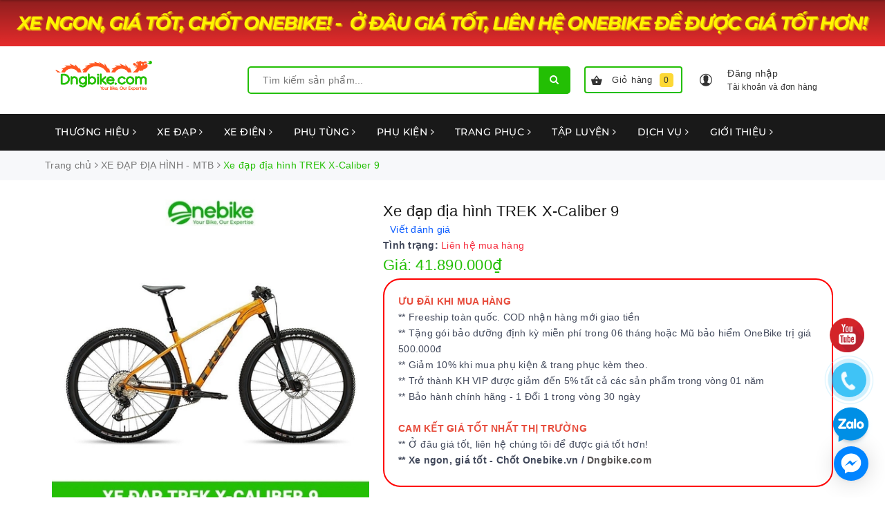

--- FILE ---
content_type: text/html; charset=utf-8
request_url: https://dngbike.com/xe-dap-trek-x-caliber-9
body_size: 161288
content:
<!DOCTYPE html>
<html lang="vi">
	<head> 
		<meta name="facebook-domain-verification" content="230rq1vblx3ic2czcyz8tnda9c4hc8" />

		<!-- Google Tag Manager -->
		<script>
			setTimeout(function(){
				(function(w,d,s,l,i){w[l]=w[l]||[];w[l].push({'gtm.start':
															  new Date().getTime(),event:'gtm.js'});var f=d.getElementsByTagName(s)[0],
					j=d.createElement(s),dl=l!='dataLayer'?'&l='+l:'';j.async=true;j.src=
						'https://www.googletagmanager.com/gtm.js?id='+i+dl;f.parentNode.insertBefore(j,f);
									})(window,document,'script','dataLayer','GTM-WSN65Q7');
			},5000);
		</script>
		<!-- End Google Tag Manager -->
<!-- Google tag (gtag.js) -->
<script async src="https://www.googletagmanager.com/gtag/js?id=G-D6V9Q3MZ3P"></script>
<script>
  window.dataLayer = window.dataLayer || [];
  function gtag(){dataLayer.push(arguments);}
  gtag('js', new Date());

  gtag('config', 'G-D6V9Q3MZ3P');
</script>
		<meta name="google-site-verification" content="WIdZ3xcgyZlt4SN1kzrSn8PVS2xjNFJmkZrvifESdkY" />
		<meta charset="UTF-8" />
		<meta name="viewport" content="width=device-width, initial-scale=1, maximum-scale=1">
		<meta name="google-site-verification" content="oWcyacDr1oyfPnW0T9FUm-kCw8JtbSHCKzhDz7yHxJ8" />
		<title>
			Xe đạp TREK X-Caliber 9 - Xe đạp Trek Chính Hãng
			
			
			 | Nhà phân phối xe đạp thể thao Dngbike.com			
		</title>
		
		<!-- ================= Page description ================== -->
		
		<meta name="description" content="X-Calibre 9 l&#224; một chiếc hardtail XC tốc độ, nhanh nhẹn v&#224; hiệu quả, ho&#224;n hảo cho những tay đua c&#243; truyền thống">
		
		<!-- ================= Meta ================== -->
		<meta name="keywords" content="Xe đạp địa hình TREK X-Caliber 9, XE ĐẠP ĐỊA HÌNH - MTB, XE ĐẠP TREK, XE ĐẠP ALL ONEBIKE, Xe đạp địa hình Trek, SẢN PHẨM MỚI, xe đạp chính hãng, xe đạp trek, xe đạp thể thao, Xe đạp, shock1, Xe đạp địa hình TREK X-Caliber 9, Nhà phân phối xe đạp thể thao Dngbike.com, dngbike.com"/>		
		<link rel="canonical" href="https://dngbike.com/xe-dap-trek-x-caliber-9"/>
		<meta name='revisit-after' content='1 days' />
		<meta name="robots" content="noodp,index,follow" />
		<!-- ================= Favicon ================== -->
		
		<link rel="icon" href="//bizweb.dktcdn.net/100/066/626/themes/919897/assets/favicon.png?1767938268565" type="image/x-icon" />
		
		<!-- Facebook Open Graph meta tags -->
		
<meta property="og:type" content="product">
<meta property="og:title" content="Xe đạp địa hình TREK X-Caliber 9">

<meta property="og:image" content="http://bizweb.dktcdn.net/thumb/grande/100/066/626/products/xe-dap-trek-x-caliber-9-7.jpg?v=1691124419080">
<meta property="og:image:secure_url" content="https://bizweb.dktcdn.net/thumb/grande/100/066/626/products/xe-dap-trek-x-caliber-9-7.jpg?v=1691124419080">

<meta property="og:image" content="http://bizweb.dktcdn.net/thumb/grande/100/066/626/products/xe-dap-trek-x-caliber-9-6.jpg?v=1691124423923">
<meta property="og:image:secure_url" content="https://bizweb.dktcdn.net/thumb/grande/100/066/626/products/xe-dap-trek-x-caliber-9-6.jpg?v=1691124423923">

<meta property="og:image" content="http://bizweb.dktcdn.net/thumb/grande/100/066/626/products/xe-dap-trek-x-caliber-9-5.jpg?v=1691124428347">
<meta property="og:image:secure_url" content="https://bizweb.dktcdn.net/thumb/grande/100/066/626/products/xe-dap-trek-x-caliber-9-5.jpg?v=1691124428347">

<meta property="og:price:amount" content="41.890.000">
<meta property="og:price:currency" content="VND">

	<meta property="og:description" content="X-Calibre 9 là một chiếc hardtail XC tốc độ, nhanh nhẹn và hiệu quả, hoàn hảo cho những tay đua có truyền thống">
	<meta property="og:url" content="https://dngbike.com/xe-dap-trek-x-caliber-9">
	<meta property="og:site_name" content="Nhà phân phối xe đạp thể thao Dngbike.com">		

		<!-- Plugin CSS -->			
		<style>
			/*!
 * Bootstrap v3.3.7 (http://getbootstrap.com)
 * Copyright 2011-2016 Twitter, Inc.
 * Licensed under MIT (https://github.com/twbs/bootstrap/blob/master/LICENSE)
 *//*! normalize.css v3.0.3 | MIT License | github.com/necolas/normalize.css */html{font-family:sans-serif;-webkit-text-size-adjust:100%;-ms-text-size-adjust:100%}body{margin:0}article,aside,details,figcaption,figure,footer,header,hgroup,main,menu,nav,section,summary{display:block}audio,canvas,progress,video{display:inline-block;vertical-align:baseline}audio:not([controls]){display:none;height:0}[hidden],template{display:none}a{background-color:transparent}a:active,a:hover{outline:0}abbr[title]{border-bottom:1px dotted}b,strong{font-weight:700}dfn{font-style:italic}h1{margin:.67em 0;font-size:2em}mark{color:#000;background:#ff0}small{font-size:80%}sub,sup{position:relative;font-size:75%;line-height:0;vertical-align:baseline}sup{top:-.5em}sub{bottom:-.25em}img{border:0}svg:not(:root){overflow:hidden}figure{margin:1em 40px}hr{height:0;-webkit-box-sizing:content-box;-moz-box-sizing:content-box;box-sizing:content-box}pre{overflow:auto}code,kbd,pre,samp{font-family:monospace,monospace;font-size:1em}button,input,optgroup,select,textarea{margin:0;font:inherit;color:inherit}button{overflow:visible}button,select{text-transform:none}button,html input[type=button],input[type=reset],input[type=submit]{-webkit-appearance:button;cursor:pointer}button[disabled],html input[disabled]{cursor:default}button::-moz-focus-inner,input::-moz-focus-inner{padding:0;border:0}input{line-height:normal}input[type=checkbox],input[type=radio]{-webkit-box-sizing:border-box;-moz-box-sizing:border-box;box-sizing:border-box;padding:0}input[type=number]::-webkit-inner-spin-button,input[type=number]::-webkit-outer-spin-button{height:auto}input[type=search]{-webkit-box-sizing:content-box;-moz-box-sizing:content-box;box-sizing:content-box;-webkit-appearance:textfield}input[type=search]::-webkit-search-cancel-button,input[type=search]::-webkit-search-decoration{-webkit-appearance:none}fieldset{padding:.35em .625em .75em;margin:0 2px;border:1px solid silver}legend{padding:0;border:0}textarea{overflow:auto}optgroup{font-weight:700}table{border-spacing:0;border-collapse:collapse}td,th{padding:0}/*! Source: https://github.com/h5bp/html5-boilerplate/blob/master/src/css/main.css */@media print{*,:after,:before{color:#000!important;text-shadow:none!important;background:0 0!important;-webkit-box-shadow:none!important;box-shadow:none!important}a,a:visited{text-decoration:underline}a[href]:after{content:" (" attr(href) ")"}abbr[title]:after{content:" (" attr(title) ")"}a[href^="javascript:"]:after,a[href^="#"]:after{content:""}blockquote,pre{border:1px solid #999;page-break-inside:avoid}thead{display:table-header-group}img,tr{page-break-inside:avoid}img{max-width:100%!important}h2,h3,p{orphans:3;widows:3}h2,h3{page-break-after:avoid}.navbar{display:none}.btn>.caret,.dropup>.btn>.caret{border-top-color:#000!important}.label{border:1px solid #000}.table{border-collapse:collapse!important}.table td,.table th{background-color:#fff!important}.table-bordered td,.table-bordered th{border:1px solid #ddd!important}}@font-face{font-family:'Glyphicons Halflings';src:url(../fonts/glyphicons-halflings-regular.eot);src:url(../fonts/glyphicons-halflings-regular.eot?#iefix) format('embedded-opentype'),url(../fonts/glyphicons-halflings-regular.woff2) format('woff2'),url(../fonts/glyphicons-halflings-regular.woff) format('woff'),url(../fonts/glyphicons-halflings-regular.ttf) format('truetype'),url(../fonts/glyphicons-halflings-regular.svg#glyphicons_halflingsregular) format('svg')}.glyphicon{position:relative;top:1px;display:inline-block;font-family:'Glyphicons Halflings';font-style:normal;font-weight:400;line-height:1;-webkit-font-smoothing:antialiased;-moz-osx-font-smoothing:grayscale}.glyphicon-asterisk:before{content:"\002a"}.glyphicon-plus:before{content:"\002b"}.glyphicon-eur:before,.glyphicon-euro:before{content:"\20ac"}.glyphicon-minus:before{content:"\2212"}.glyphicon-cloud:before{content:"\2601"}.glyphicon-envelope:before{content:"\2709"}.glyphicon-pencil:before{content:"\270f"}.glyphicon-glass:before{content:"\e001"}.glyphicon-music:before{content:"\e002"}.glyphicon-search:before{content:"\e003"}.glyphicon-heart:before{content:"\e005"}.glyphicon-star:before{content:"\e006"}.glyphicon-star-empty:before{content:"\e007"}.glyphicon-user:before{content:"\e008"}.glyphicon-film:before{content:"\e009"}.glyphicon-th-large:before{content:"\e010"}.glyphicon-th:before{content:"\e011"}.glyphicon-th-list:before{content:"\e012"}.glyphicon-ok:before{content:"\e013"}.glyphicon-remove:before{content:"\e014"}.glyphicon-zoom-in:before{content:"\e015"}.glyphicon-zoom-out:before{content:"\e016"}.glyphicon-off:before{content:"\e017"}.glyphicon-signal:before{content:"\e018"}.glyphicon-cog:before{content:"\e019"}.glyphicon-trash:before{content:"\e020"}.glyphicon-home:before{content:"\e021"}.glyphicon-file:before{content:"\e022"}.glyphicon-time:before{content:"\e023"}.glyphicon-road:before{content:"\e024"}.glyphicon-download-alt:before{content:"\e025"}.glyphicon-download:before{content:"\e026"}.glyphicon-upload:before{content:"\e027"}.glyphicon-inbox:before{content:"\e028"}.glyphicon-play-circle:before{content:"\e029"}.glyphicon-repeat:before{content:"\e030"}.glyphicon-refresh:before{content:"\e031"}.glyphicon-list-alt:before{content:"\e032"}.glyphicon-lock:before{content:"\e033"}.glyphicon-flag:before{content:"\e034"}.glyphicon-headphones:before{content:"\e035"}.glyphicon-volume-off:before{content:"\e036"}.glyphicon-volume-down:before{content:"\e037"}.glyphicon-volume-up:before{content:"\e038"}.glyphicon-qrcode:before{content:"\e039"}.glyphicon-barcode:before{content:"\e040"}.glyphicon-tag:before{content:"\e041"}.glyphicon-tags:before{content:"\e042"}.glyphicon-book:before{content:"\e043"}.glyphicon-bookmark:before{content:"\e044"}.glyphicon-print:before{content:"\e045"}.glyphicon-camera:before{content:"\e046"}.glyphicon-font:before{content:"\e047"}.glyphicon-bold:before{content:"\e048"}.glyphicon-italic:before{content:"\e049"}.glyphicon-text-height:before{content:"\e050"}.glyphicon-text-width:before{content:"\e051"}.glyphicon-align-left:before{content:"\e052"}.glyphicon-align-center:before{content:"\e053"}.glyphicon-align-right:before{content:"\e054"}.glyphicon-align-justify:before{content:"\e055"}.glyphicon-list:before{content:"\e056"}.glyphicon-indent-left:before{content:"\e057"}.glyphicon-indent-right:before{content:"\e058"}.glyphicon-facetime-video:before{content:"\e059"}.glyphicon-picture:before{content:"\e060"}.glyphicon-map-marker:before{content:"\e062"}.glyphicon-adjust:before{content:"\e063"}.glyphicon-tint:before{content:"\e064"}.glyphicon-edit:before{content:"\e065"}.glyphicon-share:before{content:"\e066"}.glyphicon-check:before{content:"\e067"}.glyphicon-move:before{content:"\e068"}.glyphicon-step-backward:before{content:"\e069"}.glyphicon-fast-backward:before{content:"\e070"}.glyphicon-backward:before{content:"\e071"}.glyphicon-play:before{content:"\e072"}.glyphicon-pause:before{content:"\e073"}.glyphicon-stop:before{content:"\e074"}.glyphicon-forward:before{content:"\e075"}.glyphicon-fast-forward:before{content:"\e076"}.glyphicon-step-forward:before{content:"\e077"}.glyphicon-eject:before{content:"\e078"}.glyphicon-chevron-left:before{content:"\e079"}.glyphicon-chevron-right:before{content:"\e080"}.glyphicon-plus-sign:before{content:"\e081"}.glyphicon-minus-sign:before{content:"\e082"}.glyphicon-remove-sign:before{content:"\e083"}.glyphicon-ok-sign:before{content:"\e084"}.glyphicon-question-sign:before{content:"\e085"}.glyphicon-info-sign:before{content:"\e086"}.glyphicon-screenshot:before{content:"\e087"}.glyphicon-remove-circle:before{content:"\e088"}.glyphicon-ok-circle:before{content:"\e089"}.glyphicon-ban-circle:before{content:"\e090"}.glyphicon-arrow-left:before{content:"\e091"}.glyphicon-arrow-right:before{content:"\e092"}.glyphicon-arrow-up:before{content:"\e093"}.glyphicon-arrow-down:before{content:"\e094"}.glyphicon-share-alt:before{content:"\e095"}.glyphicon-resize-full:before{content:"\e096"}.glyphicon-resize-small:before{content:"\e097"}.glyphicon-exclamation-sign:before{content:"\e101"}.glyphicon-gift:before{content:"\e102"}.glyphicon-leaf:before{content:"\e103"}.glyphicon-fire:before{content:"\e104"}.glyphicon-eye-open:before{content:"\e105"}.glyphicon-eye-close:before{content:"\e106"}.glyphicon-warning-sign:before{content:"\e107"}.glyphicon-plane:before{content:"\e108"}.glyphicon-calendar:before{content:"\e109"}.glyphicon-random:before{content:"\e110"}.glyphicon-comment:before{content:"\e111"}.glyphicon-magnet:before{content:"\e112"}.glyphicon-chevron-up:before{content:"\e113"}.glyphicon-chevron-down:before{content:"\e114"}.glyphicon-retweet:before{content:"\e115"}.glyphicon-shopping-cart:before{content:"\e116"}.glyphicon-folder-close:before{content:"\e117"}.glyphicon-folder-open:before{content:"\e118"}.glyphicon-resize-vertical:before{content:"\e119"}.glyphicon-resize-horizontal:before{content:"\e120"}.glyphicon-hdd:before{content:"\e121"}.glyphicon-bullhorn:before{content:"\e122"}.glyphicon-bell:before{content:"\e123"}.glyphicon-certificate:before{content:"\e124"}.glyphicon-thumbs-up:before{content:"\e125"}.glyphicon-thumbs-down:before{content:"\e126"}.glyphicon-hand-right:before{content:"\e127"}.glyphicon-hand-left:before{content:"\e128"}.glyphicon-hand-up:before{content:"\e129"}.glyphicon-hand-down:before{content:"\e130"}.glyphicon-circle-arrow-right:before{content:"\e131"}.glyphicon-circle-arrow-left:before{content:"\e132"}.glyphicon-circle-arrow-up:before{content:"\e133"}.glyphicon-circle-arrow-down:before{content:"\e134"}.glyphicon-globe:before{content:"\e135"}.glyphicon-wrench:before{content:"\e136"}.glyphicon-tasks:before{content:"\e137"}.glyphicon-filter:before{content:"\e138"}.glyphicon-briefcase:before{content:"\e139"}.glyphicon-fullscreen:before{content:"\e140"}.glyphicon-dashboard:before{content:"\e141"}.glyphicon-paperclip:before{content:"\e142"}.glyphicon-heart-empty:before{content:"\e143"}.glyphicon-link:before{content:"\e144"}.glyphicon-phone:before{content:"\e145"}.glyphicon-pushpin:before{content:"\e146"}.glyphicon-usd:before{content:"\e148"}.glyphicon-gbp:before{content:"\e149"}.glyphicon-sort:before{content:"\e150"}.glyphicon-sort-by-alphabet:before{content:"\e151"}.glyphicon-sort-by-alphabet-alt:before{content:"\e152"}.glyphicon-sort-by-order:before{content:"\e153"}.glyphicon-sort-by-order-alt:before{content:"\e154"}.glyphicon-sort-by-attributes:before{content:"\e155"}.glyphicon-sort-by-attributes-alt:before{content:"\e156"}.glyphicon-unchecked:before{content:"\e157"}.glyphicon-expand:before{content:"\e158"}.glyphicon-collapse-down:before{content:"\e159"}.glyphicon-collapse-up:before{content:"\e160"}.glyphicon-log-in:before{content:"\e161"}.glyphicon-flash:before{content:"\e162"}.glyphicon-log-out:before{content:"\e163"}.glyphicon-new-window:before{content:"\e164"}.glyphicon-record:before{content:"\e165"}.glyphicon-save:before{content:"\e166"}.glyphicon-open:before{content:"\e167"}.glyphicon-saved:before{content:"\e168"}.glyphicon-import:before{content:"\e169"}.glyphicon-export:before{content:"\e170"}.glyphicon-send:before{content:"\e171"}.glyphicon-floppy-disk:before{content:"\e172"}.glyphicon-floppy-saved:before{content:"\e173"}.glyphicon-floppy-remove:before{content:"\e174"}.glyphicon-floppy-save:before{content:"\e175"}.glyphicon-floppy-open:before{content:"\e176"}.glyphicon-credit-card:before{content:"\e177"}.glyphicon-transfer:before{content:"\e178"}.glyphicon-cutlery:before{content:"\e179"}.glyphicon-header:before{content:"\e180"}.glyphicon-compressed:before{content:"\e181"}.glyphicon-earphone:before{content:"\e182"}.glyphicon-phone-alt:before{content:"\e183"}.glyphicon-tower:before{content:"\e184"}.glyphicon-stats:before{content:"\e185"}.glyphicon-sd-video:before{content:"\e186"}.glyphicon-hd-video:before{content:"\e187"}.glyphicon-subtitles:before{content:"\e188"}.glyphicon-sound-stereo:before{content:"\e189"}.glyphicon-sound-dolby:before{content:"\e190"}.glyphicon-sound-5-1:before{content:"\e191"}.glyphicon-sound-6-1:before{content:"\e192"}.glyphicon-sound-7-1:before{content:"\e193"}.glyphicon-copyright-mark:before{content:"\e194"}.glyphicon-registration-mark:before{content:"\e195"}.glyphicon-cloud-download:before{content:"\e197"}.glyphicon-cloud-upload:before{content:"\e198"}.glyphicon-tree-conifer:before{content:"\e199"}.glyphicon-tree-deciduous:before{content:"\e200"}.glyphicon-cd:before{content:"\e201"}.glyphicon-save-file:before{content:"\e202"}.glyphicon-open-file:before{content:"\e203"}.glyphicon-level-up:before{content:"\e204"}.glyphicon-copy:before{content:"\e205"}.glyphicon-paste:before{content:"\e206"}.glyphicon-alert:before{content:"\e209"}.glyphicon-equalizer:before{content:"\e210"}.glyphicon-king:before{content:"\e211"}.glyphicon-queen:before{content:"\e212"}.glyphicon-pawn:before{content:"\e213"}.glyphicon-bishop:before{content:"\e214"}.glyphicon-knight:before{content:"\e215"}.glyphicon-baby-formula:before{content:"\e216"}.glyphicon-tent:before{content:"\26fa"}.glyphicon-blackboard:before{content:"\e218"}.glyphicon-bed:before{content:"\e219"}.glyphicon-apple:before{content:"\f8ff"}.glyphicon-erase:before{content:"\e221"}.glyphicon-hourglass:before{content:"\231b"}.glyphicon-lamp:before{content:"\e223"}.glyphicon-duplicate:before{content:"\e224"}.glyphicon-piggy-bank:before{content:"\e225"}.glyphicon-scissors:before{content:"\e226"}.glyphicon-bitcoin:before{content:"\e227"}.glyphicon-btc:before{content:"\e227"}.glyphicon-xbt:before{content:"\e227"}.glyphicon-yen:before{content:"\00a5"}.glyphicon-jpy:before{content:"\00a5"}.glyphicon-ruble:before{content:"\20bd"}.glyphicon-rub:before{content:"\20bd"}.glyphicon-scale:before{content:"\e230"}.glyphicon-ice-lolly:before{content:"\e231"}.glyphicon-ice-lolly-tasted:before{content:"\e232"}.glyphicon-education:before{content:"\e233"}.glyphicon-option-horizontal:before{content:"\e234"}.glyphicon-option-vertical:before{content:"\e235"}.glyphicon-menu-hamburger:before{content:"\e236"}.glyphicon-modal-window:before{content:"\e237"}.glyphicon-oil:before{content:"\e238"}.glyphicon-grain:before{content:"\e239"}.glyphicon-sunglasses:before{content:"\e240"}.glyphicon-text-size:before{content:"\e241"}.glyphicon-text-color:before{content:"\e242"}.glyphicon-text-background:before{content:"\e243"}.glyphicon-object-align-top:before{content:"\e244"}.glyphicon-object-align-bottom:before{content:"\e245"}.glyphicon-object-align-horizontal:before{content:"\e246"}.glyphicon-object-align-left:before{content:"\e247"}.glyphicon-object-align-vertical:before{content:"\e248"}.glyphicon-object-align-right:before{content:"\e249"}.glyphicon-triangle-right:before{content:"\e250"}.glyphicon-triangle-left:before{content:"\e251"}.glyphicon-triangle-bottom:before{content:"\e252"}.glyphicon-triangle-top:before{content:"\e253"}.glyphicon-console:before{content:"\e254"}.glyphicon-superscript:before{content:"\e255"}.glyphicon-subscript:before{content:"\e256"}.glyphicon-menu-left:before{content:"\e257"}.glyphicon-menu-right:before{content:"\e258"}.glyphicon-menu-down:before{content:"\e259"}.glyphicon-menu-up:before{content:"\e260"}*{-webkit-box-sizing:border-box;-moz-box-sizing:border-box;box-sizing:border-box}:after,:before{-webkit-box-sizing:border-box;-moz-box-sizing:border-box;box-sizing:border-box}html{font-size:10px;-webkit-tap-highlight-color:rgba(0,0,0,0)}body{font-family:"Helvetica Neue",Helvetica,Arial,sans-serif;font-size:14px;line-height:1.42857143;color:#333;background-color:#fff}button,input,select,textarea{font-family:inherit;font-size:inherit;line-height:inherit}a{color:#337ab7;text-decoration:none}a:focus,a:hover{color:#23527c;text-decoration:underline}a:focus{outline:5px auto -webkit-focus-ring-color;outline-offset:-2px}figure{margin:0}img{vertical-align:middle}.carousel-inner>.item>a>img,.carousel-inner>.item>img,.img-responsive,.thumbnail a>img,.thumbnail>img{display:block;max-width:100%;height:auto}.img-rounded{border-radius:6px}.img-thumbnail{display:inline-block;max-width:100%;height:auto;padding:4px;line-height:1.42857143;background-color:#fff;border:1px solid #ddd;border-radius:4px;-webkit-transition:all .2s ease-in-out;-o-transition:all .2s ease-in-out;transition:all .2s ease-in-out}.img-circle{border-radius:50%}hr{margin-top:20px;margin-bottom:20px;border:0;border-top:1px solid #eee}.sr-only{position:absolute;width:1px;height:1px;padding:0;margin:-1px;overflow:hidden;clip:rect(0,0,0,0);border:0}.sr-only-focusable:active,.sr-only-focusable:focus{position:static;width:auto;height:auto;margin:0;overflow:visible;clip:auto}[role=button]{cursor:pointer}.h1,.h2,.h3,.h4,.h5,.h6,h1,h2,h3,h4,h5,h6{font-family:inherit;font-weight:500;line-height:1.1;color:inherit}.h1 .small,.h1 small,.h2 .small,.h2 small,.h3 .small,.h3 small,.h4 .small,.h4 small,.h5 .small,.h5 small,.h6 .small,.h6 small,h1 .small,h1 small,h2 .small,h2 small,h3 .small,h3 small,h4 .small,h4 small,h5 .small,h5 small,h6 .small,h6 small{font-weight:400;line-height:1;color:#777}.h1,.h2,.h3,h1,h2,h3{margin-top:20px;margin-bottom:10px}.h1 .small,.h1 small,.h2 .small,.h2 small,.h3 .small,.h3 small,h1 .small,h1 small,h2 .small,h2 small,h3 .small,h3 small{font-size:65%}.h4,.h5,.h6,h4,h5,h6{margin-top:10px;margin-bottom:10px}.h4 .small,.h4 small,.h5 .small,.h5 small,.h6 .small,.h6 small,h4 .small,h4 small,h5 .small,h5 small,h6 .small,h6 small{font-size:75%}.h1,h1{font-size:36px}.h2,h2{font-size:30px}.h3,h3{font-size:24px}.h4,h4{font-size:18px}.h5,h5{font-size:14px}.h6,h6{font-size:12px}p{margin:0 0 10px}.lead{margin-bottom:20px;font-size:16px;font-weight:300;line-height:1.4}@media (min-width:768px){.lead{font-size:21px}}.small,small{font-size:85%}.mark,mark{padding:.2em;background-color:#fcf8e3}.text-left{text-align:left}.text-right{text-align:right}.text-center{text-align:center}.text-justify{text-align:justify}.text-nowrap{white-space:nowrap}.text-lowercase{text-transform:lowercase}.text-uppercase{text-transform:uppercase}.text-capitalize{text-transform:capitalize}.text-muted{color:#777}.text-primary{color:#337ab7}a.text-primary:focus,a.text-primary:hover{color:#286090}.text-success{color:#3c763d}a.text-success:focus,a.text-success:hover{color:#2b542c}.text-info{color:#31708f}a.text-info:focus,a.text-info:hover{color:#245269}.text-warning{color:#8a6d3b}a.text-warning:focus,a.text-warning:hover{color:#66512c}.text-danger{color:#a94442}a.text-danger:focus,a.text-danger:hover{color:#843534}.bg-primary{color:#fff;background-color:#337ab7}a.bg-primary:focus,a.bg-primary:hover{background-color:#286090}.bg-success{background-color:#dff0d8}a.bg-success:focus,a.bg-success:hover{background-color:#c1e2b3}.bg-info{background-color:#d9edf7}a.bg-info:focus,a.bg-info:hover{background-color:#afd9ee}.bg-warning{background-color:#fcf8e3}a.bg-warning:focus,a.bg-warning:hover{background-color:#f7ecb5}.bg-danger{background-color:#f2dede}a.bg-danger:focus,a.bg-danger:hover{background-color:#e4b9b9}.page-header{padding-bottom:9px;margin:40px 0 20px;border-bottom:1px solid #eee}ol,ul{margin-top:0;margin-bottom:10px}ol ol,ol ul,ul ol,ul ul{margin-bottom:0}.list-unstyled{padding-left:0;list-style:none}.list-inline{padding-left:0;margin-left:-5px;list-style:none}.list-inline>li{display:inline-block;padding-right:5px;padding-left:5px}dl{margin-top:0;margin-bottom:20px}dd,dt{line-height:1.42857143}dt{font-weight:700}dd{margin-left:0}@media (min-width:768px){.dl-horizontal dt{float:left;width:160px;overflow:hidden;clear:left;text-align:right;text-overflow:ellipsis;white-space:nowrap}.dl-horizontal dd{margin-left:180px}}abbr[data-original-title],abbr[title]{cursor:help;border-bottom:1px dotted #777}.initialism{font-size:90%;text-transform:uppercase}blockquote{padding:10px 20px;margin:0 0 20px;font-size:17.5px;border-left:5px solid #eee}blockquote ol:last-child,blockquote p:last-child,blockquote ul:last-child{margin-bottom:0}blockquote .small,blockquote footer,blockquote small{display:block;font-size:80%;line-height:1.42857143;color:#777}blockquote .small:before,blockquote footer:before,blockquote small:before{content:'\2014 \00A0'}.blockquote-reverse,blockquote.pull-right{padding-right:15px;padding-left:0;text-align:right;border-right:5px solid #eee;border-left:0}.blockquote-reverse .small:before,.blockquote-reverse footer:before,.blockquote-reverse small:before,blockquote.pull-right .small:before,blockquote.pull-right footer:before,blockquote.pull-right small:before{content:''}.blockquote-reverse .small:after,.blockquote-reverse footer:after,.blockquote-reverse small:after,blockquote.pull-right .small:after,blockquote.pull-right footer:after,blockquote.pull-right small:after{content:'\00A0 \2014'}address{margin-bottom:20px;font-style:normal;line-height:1.42857143}code,kbd,pre,samp{font-family:Menlo,Monaco,Consolas,"Courier New",monospace}code{padding:2px 4px;font-size:90%;color:#c7254e;background-color:#f9f2f4;border-radius:4px}kbd{padding:2px 4px;font-size:90%;color:#fff;background-color:#333;border-radius:3px;-webkit-box-shadow:inset 0 -1px 0 rgba(0,0,0,.25);box-shadow:inset 0 -1px 0 rgba(0,0,0,.25)}kbd kbd{padding:0;font-size:100%;font-weight:700;-webkit-box-shadow:none;box-shadow:none}pre{display:block;padding:9.5px;margin:0 0 10px;font-size:13px;line-height:1.42857143;color:#333;word-break:break-all;word-wrap:break-word;background-color:#f5f5f5;border:1px solid #ccc;border-radius:4px}pre code{padding:0;font-size:inherit;color:inherit;white-space:pre-wrap;background-color:transparent;border-radius:0}.pre-scrollable{max-height:340px;overflow-y:scroll}.container{padding-right:15px;padding-left:15px;margin-right:auto;margin-left:auto}@media (min-width:768px){.container{width:750px}}@media (min-width:992px){.container{width:970px}}@media (min-width:1200px){.container{width:1170px}}.container-fluid{padding-right:15px;padding-left:15px;margin-right:auto;margin-left:auto}.row{margin-right:-15px;margin-left:-15px}.col-lg-1,.col-lg-10,.col-lg-11,.col-lg-12,.col-lg-2,.col-lg-3,.col-lg-4,.col-lg-5,.col-lg-6,.col-lg-7,.col-lg-8,.col-lg-9,.col-md-1,.col-md-10,.col-md-11,.col-md-12,.col-md-2,.col-md-3,.col-md-4,.col-md-5,.col-md-6,.col-md-7,.col-md-8,.col-md-9,.col-sm-1,.col-sm-10,.col-sm-11,.col-sm-12,.col-sm-2,.col-sm-3,.col-sm-4,.col-sm-5,.col-sm-6,.col-sm-7,.col-sm-8,.col-sm-9,.col-xs-1,.col-xs-10,.col-xs-11,.col-xs-12,.col-xs-2,.col-xs-3,.col-xs-4,.col-xs-5,.col-xs-6,.col-xs-7,.col-xs-8,.col-xs-9{position:relative;min-height:1px;padding-right:15px;padding-left:15px}.col-xs-1,.col-xs-10,.col-xs-11,.col-xs-12,.col-xs-2,.col-xs-3,.col-xs-4,.col-xs-5,.col-xs-6,.col-xs-7,.col-xs-8,.col-xs-9{float:left}.col-xs-12{width:100%}.col-xs-11{width:91.66666667%}.col-xs-10{width:83.33333333%}.col-xs-9{width:75%}.col-xs-8{width:66.66666667%}.col-xs-7{width:58.33333333%}.col-xs-6{width:50%}.col-xs-5{width:41.66666667%}.col-xs-4{width:33.33333333%}.col-xs-3{width:25%}.col-xs-2{width:16.66666667%}.col-xs-1{width:8.33333333%}.col-xs-pull-12{right:100%}.col-xs-pull-11{right:91.66666667%}.col-xs-pull-10{right:83.33333333%}.col-xs-pull-9{right:75%}.col-xs-pull-8{right:66.66666667%}.col-xs-pull-7{right:58.33333333%}.col-xs-pull-6{right:50%}.col-xs-pull-5{right:41.66666667%}.col-xs-pull-4{right:33.33333333%}.col-xs-pull-3{right:25%}.col-xs-pull-2{right:16.66666667%}.col-xs-pull-1{right:8.33333333%}.col-xs-pull-0{right:auto}.col-xs-push-12{left:100%}.col-xs-push-11{left:91.66666667%}.col-xs-push-10{left:83.33333333%}.col-xs-push-9{left:75%}.col-xs-push-8{left:66.66666667%}.col-xs-push-7{left:58.33333333%}.col-xs-push-6{left:50%}.col-xs-push-5{left:41.66666667%}.col-xs-push-4{left:33.33333333%}.col-xs-push-3{left:25%}.col-xs-push-2{left:16.66666667%}.col-xs-push-1{left:8.33333333%}.col-xs-push-0{left:auto}.col-xs-offset-12{margin-left:100%}.col-xs-offset-11{margin-left:91.66666667%}.col-xs-offset-10{margin-left:83.33333333%}.col-xs-offset-9{margin-left:75%}.col-xs-offset-8{margin-left:66.66666667%}.col-xs-offset-7{margin-left:58.33333333%}.col-xs-offset-6{margin-left:50%}.col-xs-offset-5{margin-left:41.66666667%}.col-xs-offset-4{margin-left:33.33333333%}.col-xs-offset-3{margin-left:25%}.col-xs-offset-2{margin-left:16.66666667%}.col-xs-offset-1{margin-left:8.33333333%}.col-xs-offset-0{margin-left:0}@media (min-width:768px){.col-sm-1,.col-sm-10,.col-sm-11,.col-sm-12,.col-sm-2,.col-sm-3,.col-sm-4,.col-sm-5,.col-sm-6,.col-sm-7,.col-sm-8,.col-sm-9{float:left}.col-sm-12{width:100%}.col-sm-11{width:91.66666667%}.col-sm-10{width:83.33333333%}.col-sm-9{width:75%}.col-sm-8{width:66.66666667%}.col-sm-7{width:58.33333333%}.col-sm-6{width:50%}.col-sm-5{width:41.66666667%}.col-sm-4{width:33.33333333%}.col-sm-3{width:25%}.col-sm-2{width:16.66666667%}.col-sm-1{width:8.33333333%}.col-sm-pull-12{right:100%}.col-sm-pull-11{right:91.66666667%}.col-sm-pull-10{right:83.33333333%}.col-sm-pull-9{right:75%}.col-sm-pull-8{right:66.66666667%}.col-sm-pull-7{right:58.33333333%}.col-sm-pull-6{right:50%}.col-sm-pull-5{right:41.66666667%}.col-sm-pull-4{right:33.33333333%}.col-sm-pull-3{right:25%}.col-sm-pull-2{right:16.66666667%}.col-sm-pull-1{right:8.33333333%}.col-sm-pull-0{right:auto}.col-sm-push-12{left:100%}.col-sm-push-11{left:91.66666667%}.col-sm-push-10{left:83.33333333%}.col-sm-push-9{left:75%}.col-sm-push-8{left:66.66666667%}.col-sm-push-7{left:58.33333333%}.col-sm-push-6{left:50%}.col-sm-push-5{left:41.66666667%}.col-sm-push-4{left:33.33333333%}.col-sm-push-3{left:25%}.col-sm-push-2{left:16.66666667%}.col-sm-push-1{left:8.33333333%}.col-sm-push-0{left:auto}.col-sm-offset-12{margin-left:100%}.col-sm-offset-11{margin-left:91.66666667%}.col-sm-offset-10{margin-left:83.33333333%}.col-sm-offset-9{margin-left:75%}.col-sm-offset-8{margin-left:66.66666667%}.col-sm-offset-7{margin-left:58.33333333%}.col-sm-offset-6{margin-left:50%}.col-sm-offset-5{margin-left:41.66666667%}.col-sm-offset-4{margin-left:33.33333333%}.col-sm-offset-3{margin-left:25%}.col-sm-offset-2{margin-left:16.66666667%}.col-sm-offset-1{margin-left:8.33333333%}.col-sm-offset-0{margin-left:0}}@media (min-width:992px){.col-md-1,.col-md-10,.col-md-11,.col-md-12,.col-md-2,.col-md-3,.col-md-4,.col-md-5,.col-md-6,.col-md-7,.col-md-8,.col-md-9{float:left}.col-md-12{width:100%}.col-md-11{width:91.66666667%}.col-md-10{width:83.33333333%}.col-md-9{width:75%}.col-md-8{width:66.66666667%}.col-md-7{width:58.33333333%}.col-md-6{width:50%}.col-md-5{width:41.66666667%}.col-md-4{width:33.33333333%}.col-md-3{width:25%}.col-md-2{width:16.66666667%}.col-md-1{width:8.33333333%}.col-md-pull-12{right:100%}.col-md-pull-11{right:91.66666667%}.col-md-pull-10{right:83.33333333%}.col-md-pull-9{right:75%}.col-md-pull-8{right:66.66666667%}.col-md-pull-7{right:58.33333333%}.col-md-pull-6{right:50%}.col-md-pull-5{right:41.66666667%}.col-md-pull-4{right:33.33333333%}.col-md-pull-3{right:25%}.col-md-pull-2{right:16.66666667%}.col-md-pull-1{right:8.33333333%}.col-md-pull-0{right:auto}.col-md-push-12{left:100%}.col-md-push-11{left:91.66666667%}.col-md-push-10{left:83.33333333%}.col-md-push-9{left:75%}.col-md-push-8{left:66.66666667%}.col-md-push-7{left:58.33333333%}.col-md-push-6{left:50%}.col-md-push-5{left:41.66666667%}.col-md-push-4{left:33.33333333%}.col-md-push-3{left:25%}.col-md-push-2{left:16.66666667%}.col-md-push-1{left:8.33333333%}.col-md-push-0{left:auto}.col-md-offset-12{margin-left:100%}.col-md-offset-11{margin-left:91.66666667%}.col-md-offset-10{margin-left:83.33333333%}.col-md-offset-9{margin-left:75%}.col-md-offset-8{margin-left:66.66666667%}.col-md-offset-7{margin-left:58.33333333%}.col-md-offset-6{margin-left:50%}.col-md-offset-5{margin-left:41.66666667%}.col-md-offset-4{margin-left:33.33333333%}.col-md-offset-3{margin-left:25%}.col-md-offset-2{margin-left:16.66666667%}.col-md-offset-1{margin-left:8.33333333%}.col-md-offset-0{margin-left:0}}@media (min-width:1200px){.col-lg-1,.col-lg-10,.col-lg-11,.col-lg-12,.col-lg-2,.col-lg-3,.col-lg-4,.col-lg-5,.col-lg-6,.col-lg-7,.col-lg-8,.col-lg-9{float:left}.col-lg-12{width:100%}.col-lg-11{width:91.66666667%}.col-lg-10{width:83.33333333%}.col-lg-9{width:75%}.col-lg-8{width:66.66666667%}.col-lg-7{width:58.33333333%}.col-lg-6{width:50%}.col-lg-5{width:41.66666667%}.col-lg-4{width:33.33333333%}.col-lg-3{width:25%}.col-lg-2{width:16.66666667%}.col-lg-1{width:8.33333333%}.col-lg-pull-12{right:100%}.col-lg-pull-11{right:91.66666667%}.col-lg-pull-10{right:83.33333333%}.col-lg-pull-9{right:75%}.col-lg-pull-8{right:66.66666667%}.col-lg-pull-7{right:58.33333333%}.col-lg-pull-6{right:50%}.col-lg-pull-5{right:41.66666667%}.col-lg-pull-4{right:33.33333333%}.col-lg-pull-3{right:25%}.col-lg-pull-2{right:16.66666667%}.col-lg-pull-1{right:8.33333333%}.col-lg-pull-0{right:auto}.col-lg-push-12{left:100%}.col-lg-push-11{left:91.66666667%}.col-lg-push-10{left:83.33333333%}.col-lg-push-9{left:75%}.col-lg-push-8{left:66.66666667%}.col-lg-push-7{left:58.33333333%}.col-lg-push-6{left:50%}.col-lg-push-5{left:41.66666667%}.col-lg-push-4{left:33.33333333%}.col-lg-push-3{left:25%}.col-lg-push-2{left:16.66666667%}.col-lg-push-1{left:8.33333333%}.col-lg-push-0{left:auto}.col-lg-offset-12{margin-left:100%}.col-lg-offset-11{margin-left:91.66666667%}.col-lg-offset-10{margin-left:83.33333333%}.col-lg-offset-9{margin-left:75%}.col-lg-offset-8{margin-left:66.66666667%}.col-lg-offset-7{margin-left:58.33333333%}.col-lg-offset-6{margin-left:50%}.col-lg-offset-5{margin-left:41.66666667%}.col-lg-offset-4{margin-left:33.33333333%}.col-lg-offset-3{margin-left:25%}.col-lg-offset-2{margin-left:16.66666667%}.col-lg-offset-1{margin-left:8.33333333%}.col-lg-offset-0{margin-left:0}}table{background-color:transparent}caption{padding-top:8px;padding-bottom:8px;color:#777;text-align:left}th{text-align:left}.table{width:100%;max-width:100%;margin-bottom:20px}.table>tbody>tr>td,.table>tbody>tr>th,.table>tfoot>tr>td,.table>tfoot>tr>th,.table>thead>tr>td,.table>thead>tr>th{padding:8px;line-height:1.42857143;vertical-align:top;border-top:1px solid #ddd}.table>thead>tr>th{vertical-align:bottom;border-bottom:2px solid #ddd}.table>caption+thead>tr:first-child>td,.table>caption+thead>tr:first-child>th,.table>colgroup+thead>tr:first-child>td,.table>colgroup+thead>tr:first-child>th,.table>thead:first-child>tr:first-child>td,.table>thead:first-child>tr:first-child>th{border-top:0}.table>tbody+tbody{border-top:2px solid #ddd}.table .table{background-color:#fff}.table-condensed>tbody>tr>td,.table-condensed>tbody>tr>th,.table-condensed>tfoot>tr>td,.table-condensed>tfoot>tr>th,.table-condensed>thead>tr>td,.table-condensed>thead>tr>th{padding:5px}.table-bordered{border:1px solid #ddd}.table-bordered>tbody>tr>td,.table-bordered>tbody>tr>th,.table-bordered>tfoot>tr>td,.table-bordered>tfoot>tr>th,.table-bordered>thead>tr>td,.table-bordered>thead>tr>th{border:1px solid #ddd}.table-bordered>thead>tr>td,.table-bordered>thead>tr>th{border-bottom-width:2px}.table-striped>tbody>tr:nth-of-type(odd){background-color:#f9f9f9}.table-hover>tbody>tr:hover{background-color:#f5f5f5}table col[class*=col-]{position:static;display:table-column;float:none}table td[class*=col-],table th[class*=col-]{position:static;display:table-cell;float:none}.table>tbody>tr.active>td,.table>tbody>tr.active>th,.table>tbody>tr>td.active,.table>tbody>tr>th.active,.table>tfoot>tr.active>td,.table>tfoot>tr.active>th,.table>tfoot>tr>td.active,.table>tfoot>tr>th.active,.table>thead>tr.active>td,.table>thead>tr.active>th,.table>thead>tr>td.active,.table>thead>tr>th.active{background-color:#f5f5f5}.table-hover>tbody>tr.active:hover>td,.table-hover>tbody>tr.active:hover>th,.table-hover>tbody>tr:hover>.active,.table-hover>tbody>tr>td.active:hover,.table-hover>tbody>tr>th.active:hover{background-color:#e8e8e8}.table>tbody>tr.success>td,.table>tbody>tr.success>th,.table>tbody>tr>td.success,.table>tbody>tr>th.success,.table>tfoot>tr.success>td,.table>tfoot>tr.success>th,.table>tfoot>tr>td.success,.table>tfoot>tr>th.success,.table>thead>tr.success>td,.table>thead>tr.success>th,.table>thead>tr>td.success,.table>thead>tr>th.success{background-color:#dff0d8}.table-hover>tbody>tr.success:hover>td,.table-hover>tbody>tr.success:hover>th,.table-hover>tbody>tr:hover>.success,.table-hover>tbody>tr>td.success:hover,.table-hover>tbody>tr>th.success:hover{background-color:#d0e9c6}.table>tbody>tr.info>td,.table>tbody>tr.info>th,.table>tbody>tr>td.info,.table>tbody>tr>th.info,.table>tfoot>tr.info>td,.table>tfoot>tr.info>th,.table>tfoot>tr>td.info,.table>tfoot>tr>th.info,.table>thead>tr.info>td,.table>thead>tr.info>th,.table>thead>tr>td.info,.table>thead>tr>th.info{background-color:#d9edf7}.table-hover>tbody>tr.info:hover>td,.table-hover>tbody>tr.info:hover>th,.table-hover>tbody>tr:hover>.info,.table-hover>tbody>tr>td.info:hover,.table-hover>tbody>tr>th.info:hover{background-color:#c4e3f3}.table>tbody>tr.warning>td,.table>tbody>tr.warning>th,.table>tbody>tr>td.warning,.table>tbody>tr>th.warning,.table>tfoot>tr.warning>td,.table>tfoot>tr.warning>th,.table>tfoot>tr>td.warning,.table>tfoot>tr>th.warning,.table>thead>tr.warning>td,.table>thead>tr.warning>th,.table>thead>tr>td.warning,.table>thead>tr>th.warning{background-color:#fcf8e3}.table-hover>tbody>tr.warning:hover>td,.table-hover>tbody>tr.warning:hover>th,.table-hover>tbody>tr:hover>.warning,.table-hover>tbody>tr>td.warning:hover,.table-hover>tbody>tr>th.warning:hover{background-color:#faf2cc}.table>tbody>tr.danger>td,.table>tbody>tr.danger>th,.table>tbody>tr>td.danger,.table>tbody>tr>th.danger,.table>tfoot>tr.danger>td,.table>tfoot>tr.danger>th,.table>tfoot>tr>td.danger,.table>tfoot>tr>th.danger,.table>thead>tr.danger>td,.table>thead>tr.danger>th,.table>thead>tr>td.danger,.table>thead>tr>th.danger{background-color:#f2dede}.table-hover>tbody>tr.danger:hover>td,.table-hover>tbody>tr.danger:hover>th,.table-hover>tbody>tr:hover>.danger,.table-hover>tbody>tr>td.danger:hover,.table-hover>tbody>tr>th.danger:hover{background-color:#ebcccc}.table-responsive{min-height:.01%;overflow-x:auto}@media screen and (max-width:767px){.table-responsive{width:100%;margin-bottom:15px;overflow-y:hidden;-ms-overflow-style:-ms-autohiding-scrollbar;border:1px solid #ddd}.table-responsive>.table{margin-bottom:0}.table-responsive>.table>tbody>tr>td,.table-responsive>.table>tbody>tr>th,.table-responsive>.table>tfoot>tr>td,.table-responsive>.table>tfoot>tr>th,.table-responsive>.table>thead>tr>td,.table-responsive>.table>thead>tr>th{white-space:nowrap}.table-responsive>.table-bordered{border:0}.table-responsive>.table-bordered>tbody>tr>td:first-child,.table-responsive>.table-bordered>tbody>tr>th:first-child,.table-responsive>.table-bordered>tfoot>tr>td:first-child,.table-responsive>.table-bordered>tfoot>tr>th:first-child,.table-responsive>.table-bordered>thead>tr>td:first-child,.table-responsive>.table-bordered>thead>tr>th:first-child{border-left:0}.table-responsive>.table-bordered>tbody>tr>td:last-child,.table-responsive>.table-bordered>tbody>tr>th:last-child,.table-responsive>.table-bordered>tfoot>tr>td:last-child,.table-responsive>.table-bordered>tfoot>tr>th:last-child,.table-responsive>.table-bordered>thead>tr>td:last-child,.table-responsive>.table-bordered>thead>tr>th:last-child{border-right:0}.table-responsive>.table-bordered>tbody>tr:last-child>td,.table-responsive>.table-bordered>tbody>tr:last-child>th,.table-responsive>.table-bordered>tfoot>tr:last-child>td,.table-responsive>.table-bordered>tfoot>tr:last-child>th{border-bottom:0}}fieldset{min-width:0;padding:0;margin:0;border:0}legend{display:block;width:100%;padding:0;margin-bottom:20px;font-size:21px;line-height:inherit;color:#333;border:0;border-bottom:1px solid #e5e5e5}label{display:inline-block;max-width:100%;margin-bottom:5px;font-weight:700}input[type=search]{-webkit-box-sizing:border-box;-moz-box-sizing:border-box;box-sizing:border-box}input[type=checkbox],input[type=radio]{margin:4px 0 0;margin-top:1px\9;line-height:normal}input[type=file]{display:block}input[type=range]{display:block;width:100%}select[multiple],select[size]{height:auto}input[type=file]:focus,input[type=checkbox]:focus,input[type=radio]:focus{outline:5px auto -webkit-focus-ring-color;outline-offset:-2px}output{display:block;padding-top:7px;font-size:14px;line-height:1.42857143;color:#555}.form-control{display:block;width:100%;height:34px;padding:6px 12px;font-size:14px;line-height:1.42857143;color:#555;background-color:#fff;background-image:none;border:1px solid #ccc;border-radius:4px;-webkit-box-shadow:inset 0 1px 1px rgba(0,0,0,.075);box-shadow:inset 0 1px 1px rgba(0,0,0,.075);-webkit-transition:border-color ease-in-out .15s,-webkit-box-shadow ease-in-out .15s;-o-transition:border-color ease-in-out .15s,box-shadow ease-in-out .15s;transition:border-color ease-in-out .15s,box-shadow ease-in-out .15s}.form-control:focus{border-color:#66afe9;outline:0;-webkit-box-shadow:inset 0 1px 1px rgba(0,0,0,.075),0 0 8px rgba(102,175,233,.6);box-shadow:inset 0 1px 1px rgba(0,0,0,.075),0 0 8px rgba(102,175,233,.6)}.form-control::-moz-placeholder{color:#999;opacity:1}.form-control:-ms-input-placeholder{color:#999}.form-control::-webkit-input-placeholder{color:#999}.form-control::-ms-expand{background-color:transparent;border:0}.form-control[disabled],.form-control[readonly],fieldset[disabled] .form-control{background-color:#eee;opacity:1}.form-control[disabled],fieldset[disabled] .form-control{cursor:not-allowed}textarea.form-control{height:auto}input[type=search]{-webkit-appearance:none}@media screen and (-webkit-min-device-pixel-ratio:0){input[type=date].form-control,input[type=time].form-control,input[type=datetime-local].form-control,input[type=month].form-control{line-height:34px}.input-group-sm input[type=date],.input-group-sm input[type=time],.input-group-sm input[type=datetime-local],.input-group-sm input[type=month],input[type=date].input-sm,input[type=time].input-sm,input[type=datetime-local].input-sm,input[type=month].input-sm{line-height:30px}.input-group-lg input[type=date],.input-group-lg input[type=time],.input-group-lg input[type=datetime-local],.input-group-lg input[type=month],input[type=date].input-lg,input[type=time].input-lg,input[type=datetime-local].input-lg,input[type=month].input-lg{line-height:46px}}.form-group{margin-bottom:15px}.checkbox,.radio{position:relative;display:block;margin-top:10px;margin-bottom:10px}.checkbox label,.radio label{min-height:20px;padding-left:20px;margin-bottom:0;font-weight:400;cursor:pointer}.checkbox input[type=checkbox],.checkbox-inline input[type=checkbox],.radio input[type=radio],.radio-inline input[type=radio]{position:absolute;margin-top:4px\9;margin-left:-20px}.checkbox+.checkbox,.radio+.radio{margin-top:-5px}.checkbox-inline,.radio-inline{position:relative;display:inline-block;padding-left:20px;margin-bottom:0;font-weight:400;vertical-align:middle;cursor:pointer}.checkbox-inline+.checkbox-inline,.radio-inline+.radio-inline{margin-top:0;margin-left:10px}fieldset[disabled] input[type=checkbox],fieldset[disabled] input[type=radio],input[type=checkbox].disabled,input[type=checkbox][disabled],input[type=radio].disabled,input[type=radio][disabled]{cursor:not-allowed}.checkbox-inline.disabled,.radio-inline.disabled,fieldset[disabled] .checkbox-inline,fieldset[disabled] .radio-inline{cursor:not-allowed}.checkbox.disabled label,.radio.disabled label,fieldset[disabled] .checkbox label,fieldset[disabled] .radio label{cursor:not-allowed}.form-control-static{min-height:34px;padding-top:7px;padding-bottom:7px;margin-bottom:0}.form-control-static.input-lg,.form-control-static.input-sm{padding-right:0;padding-left:0}.input-sm{height:30px;padding:5px 10px;font-size:12px;line-height:1.5;border-radius:3px}select.input-sm{height:30px;line-height:30px}select[multiple].input-sm,textarea.input-sm{height:auto}.form-group-sm .form-control{height:30px;padding:5px 10px;font-size:12px;line-height:1.5;border-radius:3px}.form-group-sm select.form-control{height:30px;line-height:30px}.form-group-sm select[multiple].form-control,.form-group-sm textarea.form-control{height:auto}.form-group-sm .form-control-static{height:30px;min-height:32px;padding:6px 10px;font-size:12px;line-height:1.5}.input-lg{height:46px;padding:10px 16px;font-size:18px;line-height:1.3333333;border-radius:6px}select.input-lg{height:46px;line-height:46px}select[multiple].input-lg,textarea.input-lg{height:auto}.form-group-lg .form-control{height:46px;padding:10px 16px;font-size:18px;line-height:1.3333333;border-radius:6px}.form-group-lg select.form-control{height:46px;line-height:46px}.form-group-lg select[multiple].form-control,.form-group-lg textarea.form-control{height:auto}.form-group-lg .form-control-static{height:46px;min-height:38px;padding:11px 16px;font-size:18px;line-height:1.3333333}.has-feedback{position:relative}.has-feedback .form-control{padding-right:42.5px}.form-control-feedback{position:absolute;top:0;right:0;z-index:2;display:block;width:34px;height:34px;line-height:34px;text-align:center;pointer-events:none}.form-group-lg .form-control+.form-control-feedback,.input-group-lg+.form-control-feedback,.input-lg+.form-control-feedback{width:46px;height:46px;line-height:46px}.form-group-sm .form-control+.form-control-feedback,.input-group-sm+.form-control-feedback,.input-sm+.form-control-feedback{width:30px;height:30px;line-height:30px}.has-success .checkbox,.has-success .checkbox-inline,.has-success .control-label,.has-success .help-block,.has-success .radio,.has-success .radio-inline,.has-success.checkbox label,.has-success.checkbox-inline label,.has-success.radio label,.has-success.radio-inline label{color:#3c763d}.has-success .form-control{border-color:#3c763d;-webkit-box-shadow:inset 0 1px 1px rgba(0,0,0,.075);box-shadow:inset 0 1px 1px rgba(0,0,0,.075)}.has-success .form-control:focus{border-color:#2b542c;-webkit-box-shadow:inset 0 1px 1px rgba(0,0,0,.075),0 0 6px #67b168;box-shadow:inset 0 1px 1px rgba(0,0,0,.075),0 0 6px #67b168}.has-success .input-group-addon{color:#3c763d;background-color:#dff0d8;border-color:#3c763d}.has-success .form-control-feedback{color:#3c763d}.has-warning .checkbox,.has-warning .checkbox-inline,.has-warning .control-label,.has-warning .help-block,.has-warning .radio,.has-warning .radio-inline,.has-warning.checkbox label,.has-warning.checkbox-inline label,.has-warning.radio label,.has-warning.radio-inline label{color:#8a6d3b}.has-warning .form-control{border-color:#8a6d3b;-webkit-box-shadow:inset 0 1px 1px rgba(0,0,0,.075);box-shadow:inset 0 1px 1px rgba(0,0,0,.075)}.has-warning .form-control:focus{border-color:#66512c;-webkit-box-shadow:inset 0 1px 1px rgba(0,0,0,.075),0 0 6px #c0a16b;box-shadow:inset 0 1px 1px rgba(0,0,0,.075),0 0 6px #c0a16b}.has-warning .input-group-addon{color:#8a6d3b;background-color:#fcf8e3;border-color:#8a6d3b}.has-warning .form-control-feedback{color:#8a6d3b}.has-error .checkbox,.has-error .checkbox-inline,.has-error .control-label,.has-error .help-block,.has-error .radio,.has-error .radio-inline,.has-error.checkbox label,.has-error.checkbox-inline label,.has-error.radio label,.has-error.radio-inline label{color:#a94442}.has-error .form-control{border-color:#a94442;-webkit-box-shadow:inset 0 1px 1px rgba(0,0,0,.075);box-shadow:inset 0 1px 1px rgba(0,0,0,.075)}.has-error .form-control:focus{border-color:#843534;-webkit-box-shadow:inset 0 1px 1px rgba(0,0,0,.075),0 0 6px #ce8483;box-shadow:inset 0 1px 1px rgba(0,0,0,.075),0 0 6px #ce8483}.has-error .input-group-addon{color:#a94442;background-color:#f2dede;border-color:#a94442}.has-error .form-control-feedback{color:#a94442}.has-feedback label~.form-control-feedback{top:25px}.has-feedback label.sr-only~.form-control-feedback{top:0}.help-block{display:block;margin-top:5px;margin-bottom:10px;color:#737373}@media (min-width:768px){.form-inline .form-group{display:inline-block;margin-bottom:0;vertical-align:middle}.form-inline .form-control{display:inline-block;width:auto;vertical-align:middle}.form-inline .form-control-static{display:inline-block}.form-inline .input-group{display:inline-table;vertical-align:middle}.form-inline .input-group .form-control,.form-inline .input-group .input-group-addon,.form-inline .input-group .input-group-btn{width:auto}.form-inline .input-group>.form-control{width:100%}.form-inline .control-label{margin-bottom:0;vertical-align:middle}.form-inline .checkbox,.form-inline .radio{display:inline-block;margin-top:0;margin-bottom:0;vertical-align:middle}.form-inline .checkbox label,.form-inline .radio label{padding-left:0}.form-inline .checkbox input[type=checkbox],.form-inline .radio input[type=radio]{position:relative;margin-left:0}.form-inline .has-feedback .form-control-feedback{top:0}}.form-horizontal .checkbox,.form-horizontal .checkbox-inline,.form-horizontal .radio,.form-horizontal .radio-inline{padding-top:7px;margin-top:0;margin-bottom:0}.form-horizontal .checkbox,.form-horizontal .radio{min-height:27px}.form-horizontal .form-group{margin-right:-15px;margin-left:-15px}@media (min-width:768px){.form-horizontal .control-label{padding-top:7px;margin-bottom:0;text-align:right}}.form-horizontal .has-feedback .form-control-feedback{right:15px}@media (min-width:768px){.form-horizontal .form-group-lg .control-label{padding-top:11px;font-size:18px}}@media (min-width:768px){.form-horizontal .form-group-sm .control-label{padding-top:6px;font-size:12px}}.btn{display:inline-block;padding:6px 12px;margin-bottom:0;font-size:14px;font-weight:400;line-height:1.42857143;text-align:center;white-space:nowrap;vertical-align:middle;-ms-touch-action:manipulation;touch-action:manipulation;cursor:pointer;-webkit-user-select:none;-moz-user-select:none;-ms-user-select:none;user-select:none;background-image:none;border:1px solid transparent;border-radius:4px}.btn.active.focus,.btn.active:focus,.btn.focus,.btn:active.focus,.btn:active:focus,.btn:focus{outline:5px auto -webkit-focus-ring-color;outline-offset:-2px}.btn.focus,.btn:focus,.btn:hover{color:#333;text-decoration:none}.btn.active,.btn:active{background-image:none;outline:0;-webkit-box-shadow:inset 0 3px 5px rgba(0,0,0,.125);box-shadow:inset 0 3px 5px rgba(0,0,0,.125)}.btn.disabled,.btn[disabled],fieldset[disabled] .btn{cursor:not-allowed;filter:alpha(opacity=65);-webkit-box-shadow:none;box-shadow:none;opacity:.65}a.btn.disabled,fieldset[disabled] a.btn{pointer-events:none}.btn-default{color:#333;background-color:#fff;border-color:#ccc}.btn-default.focus,.btn-default:focus{color:#333;background-color:#e6e6e6;border-color:#8c8c8c}.btn-default:hover{color:#333;background-color:#e6e6e6;border-color:#adadad}.btn-default.active,.btn-default:active,.open>.dropdown-toggle.btn-default{color:#333;background-color:#e6e6e6;border-color:#adadad}.btn-default.active.focus,.btn-default.active:focus,.btn-default.active:hover,.btn-default:active.focus,.btn-default:active:focus,.btn-default:active:hover,.open>.dropdown-toggle.btn-default.focus,.open>.dropdown-toggle.btn-default:focus,.open>.dropdown-toggle.btn-default:hover{color:#333;background-color:#d4d4d4;border-color:#8c8c8c}.btn-default.active,.btn-default:active,.open>.dropdown-toggle.btn-default{background-image:none}.btn-default.disabled.focus,.btn-default.disabled:focus,.btn-default.disabled:hover,.btn-default[disabled].focus,.btn-default[disabled]:focus,.btn-default[disabled]:hover,fieldset[disabled] .btn-default.focus,fieldset[disabled] .btn-default:focus,fieldset[disabled] .btn-default:hover{background-color:#fff;border-color:#ccc}.btn-default .badge{color:#fff;background-color:#333}.btn-primary{color:#fff;background-color:#337ab7;border-color:#2e6da4}.btn-primary.focus,.btn-primary:focus{color:#fff;background-color:#286090;border-color:#122b40}.btn-primary:hover{color:#fff;background-color:#286090;border-color:#204d74}.btn-primary.active,.btn-primary:active,.open>.dropdown-toggle.btn-primary{color:#fff;background-color:#286090;border-color:#204d74}.btn-primary.active.focus,.btn-primary.active:focus,.btn-primary.active:hover,.btn-primary:active.focus,.btn-primary:active:focus,.btn-primary:active:hover,.open>.dropdown-toggle.btn-primary.focus,.open>.dropdown-toggle.btn-primary:focus,.open>.dropdown-toggle.btn-primary:hover{color:#fff;background-color:#204d74;border-color:#122b40}.btn-primary.active,.btn-primary:active,.open>.dropdown-toggle.btn-primary{background-image:none}.btn-primary.disabled.focus,.btn-primary.disabled:focus,.btn-primary.disabled:hover,.btn-primary[disabled].focus,.btn-primary[disabled]:focus,.btn-primary[disabled]:hover,fieldset[disabled] .btn-primary.focus,fieldset[disabled] .btn-primary:focus,fieldset[disabled] .btn-primary:hover{background-color:#337ab7;border-color:#2e6da4}.btn-primary .badge{color:#337ab7;background-color:#fff}.btn-success{color:#fff;background-color:#5cb85c;border-color:#4cae4c}.btn-success.focus,.btn-success:focus{color:#fff;background-color:#449d44;border-color:#255625}.btn-success:hover{color:#fff;background-color:#449d44;border-color:#398439}.btn-success.active,.btn-success:active,.open>.dropdown-toggle.btn-success{color:#fff;background-color:#449d44;border-color:#398439}.btn-success.active.focus,.btn-success.active:focus,.btn-success.active:hover,.btn-success:active.focus,.btn-success:active:focus,.btn-success:active:hover,.open>.dropdown-toggle.btn-success.focus,.open>.dropdown-toggle.btn-success:focus,.open>.dropdown-toggle.btn-success:hover{color:#fff;background-color:#398439;border-color:#255625}.btn-success.active,.btn-success:active,.open>.dropdown-toggle.btn-success{background-image:none}.btn-success.disabled.focus,.btn-success.disabled:focus,.btn-success.disabled:hover,.btn-success[disabled].focus,.btn-success[disabled]:focus,.btn-success[disabled]:hover,fieldset[disabled] .btn-success.focus,fieldset[disabled] .btn-success:focus,fieldset[disabled] .btn-success:hover{background-color:#5cb85c;border-color:#4cae4c}.btn-success .badge{color:#5cb85c;background-color:#fff}.btn-info{color:#fff;background-color:#5bc0de;border-color:#46b8da}.btn-info.focus,.btn-info:focus{color:#fff;background-color:#31b0d5;border-color:#1b6d85}.btn-info:hover{color:#fff;background-color:#31b0d5;border-color:#269abc}.btn-info.active,.btn-info:active,.open>.dropdown-toggle.btn-info{color:#fff;background-color:#31b0d5;border-color:#269abc}.btn-info.active.focus,.btn-info.active:focus,.btn-info.active:hover,.btn-info:active.focus,.btn-info:active:focus,.btn-info:active:hover,.open>.dropdown-toggle.btn-info.focus,.open>.dropdown-toggle.btn-info:focus,.open>.dropdown-toggle.btn-info:hover{color:#fff;background-color:#269abc;border-color:#1b6d85}.btn-info.active,.btn-info:active,.open>.dropdown-toggle.btn-info{background-image:none}.btn-info.disabled.focus,.btn-info.disabled:focus,.btn-info.disabled:hover,.btn-info[disabled].focus,.btn-info[disabled]:focus,.btn-info[disabled]:hover,fieldset[disabled] .btn-info.focus,fieldset[disabled] .btn-info:focus,fieldset[disabled] .btn-info:hover{background-color:#5bc0de;border-color:#46b8da}.btn-info .badge{color:#5bc0de;background-color:#fff}.btn-warning{color:#fff;background-color:#f0ad4e;border-color:#eea236}.btn-warning.focus,.btn-warning:focus{color:#fff;background-color:#ec971f;border-color:#985f0d}.btn-warning:hover{color:#fff;background-color:#ec971f;border-color:#d58512}.btn-warning.active,.btn-warning:active,.open>.dropdown-toggle.btn-warning{color:#fff;background-color:#ec971f;border-color:#d58512}.btn-warning.active.focus,.btn-warning.active:focus,.btn-warning.active:hover,.btn-warning:active.focus,.btn-warning:active:focus,.btn-warning:active:hover,.open>.dropdown-toggle.btn-warning.focus,.open>.dropdown-toggle.btn-warning:focus,.open>.dropdown-toggle.btn-warning:hover{color:#fff;background-color:#d58512;border-color:#985f0d}.btn-warning.active,.btn-warning:active,.open>.dropdown-toggle.btn-warning{background-image:none}.btn-warning.disabled.focus,.btn-warning.disabled:focus,.btn-warning.disabled:hover,.btn-warning[disabled].focus,.btn-warning[disabled]:focus,.btn-warning[disabled]:hover,fieldset[disabled] .btn-warning.focus,fieldset[disabled] .btn-warning:focus,fieldset[disabled] .btn-warning:hover{background-color:#f0ad4e;border-color:#eea236}.btn-warning .badge{color:#f0ad4e;background-color:#fff}.btn-danger{color:#fff;background-color:#d9534f;border-color:#d43f3a}.btn-danger.focus,.btn-danger:focus{color:#fff;background-color:#c9302c;border-color:#761c19}.btn-danger:hover{color:#fff;background-color:#c9302c;border-color:#ac2925}.btn-danger.active,.btn-danger:active,.open>.dropdown-toggle.btn-danger{color:#fff;background-color:#c9302c;border-color:#ac2925}.btn-danger.active.focus,.btn-danger.active:focus,.btn-danger.active:hover,.btn-danger:active.focus,.btn-danger:active:focus,.btn-danger:active:hover,.open>.dropdown-toggle.btn-danger.focus,.open>.dropdown-toggle.btn-danger:focus,.open>.dropdown-toggle.btn-danger:hover{color:#fff;background-color:#ac2925;border-color:#761c19}.btn-danger.active,.btn-danger:active,.open>.dropdown-toggle.btn-danger{background-image:none}.btn-danger.disabled.focus,.btn-danger.disabled:focus,.btn-danger.disabled:hover,.btn-danger[disabled].focus,.btn-danger[disabled]:focus,.btn-danger[disabled]:hover,fieldset[disabled] .btn-danger.focus,fieldset[disabled] .btn-danger:focus,fieldset[disabled] .btn-danger:hover{background-color:#d9534f;border-color:#d43f3a}.btn-danger .badge{color:#d9534f;background-color:#fff}.btn-link{font-weight:400;color:#337ab7;border-radius:0}.btn-link,.btn-link.active,.btn-link:active,.btn-link[disabled],fieldset[disabled] .btn-link{background-color:transparent;-webkit-box-shadow:none;box-shadow:none}.btn-link,.btn-link:active,.btn-link:focus,.btn-link:hover{border-color:transparent}.btn-link:focus,.btn-link:hover{color:#23527c;text-decoration:underline;background-color:transparent}.btn-link[disabled]:focus,.btn-link[disabled]:hover,fieldset[disabled] .btn-link:focus,fieldset[disabled] .btn-link:hover{color:#777;text-decoration:none}.btn-group-lg>.btn,.btn-lg{padding:10px 16px;font-size:18px;line-height:1.3333333;border-radius:6px}.btn-group-sm>.btn,.btn-sm{padding:5px 10px;font-size:12px;line-height:1.5;border-radius:3px}.btn-group-xs>.btn,.btn-xs{padding:1px 5px;font-size:12px;line-height:1.5;border-radius:3px}.btn-block{display:block;width:100%}.btn-block+.btn-block{margin-top:5px}input[type=button].btn-block,input[type=reset].btn-block,input[type=submit].btn-block{width:100%}.fade{opacity:0;-webkit-transition:opacity .15s linear;-o-transition:opacity .15s linear;transition:opacity .15s linear}.fade.in{opacity:1}.collapse{display:none}.collapse.in{display:block}tr.collapse.in{display:table-row}tbody.collapse.in{display:table-row-group}.collapsing{position:relative;height:0;overflow:hidden;-webkit-transition-timing-function:ease;-o-transition-timing-function:ease;transition-timing-function:ease;-webkit-transition-duration:.35s;-o-transition-duration:.35s;transition-duration:.35s;-webkit-transition-property:height,visibility;-o-transition-property:height,visibility;transition-property:height,visibility}.caret{display:inline-block;width:0;height:0;margin-left:2px;vertical-align:middle;border-top:4px dashed;border-top:4px solid\9;border-right:4px solid transparent;border-left:4px solid transparent}.dropdown,.dropup{position:relative}.dropdown-toggle:focus{outline:0}.dropdown-menu{position:absolute;top:100%;left:0;z-index:1000;display:none;float:left;min-width:160px;padding:5px 0;margin:2px 0 0;font-size:14px;text-align:left;list-style:none;background-color:#fff;-webkit-background-clip:padding-box;background-clip:padding-box;border:1px solid #ccc;border:1px solid rgba(0,0,0,.15);border-radius:4px;-webkit-box-shadow:0 6px 12px rgba(0,0,0,.175);box-shadow:0 6px 12px rgba(0,0,0,.175)}.dropdown-menu.pull-right{right:0;left:auto}.dropdown-menu .divider{height:1px;margin:9px 0;overflow:hidden;background-color:#e5e5e5}.dropdown-menu>li>a{display:block;padding:3px 20px;clear:both;font-weight:400;line-height:1.42857143;color:#333;white-space:nowrap}.dropdown-menu>li>a:focus,.dropdown-menu>li>a:hover{color:#262626;text-decoration:none;background-color:#f5f5f5}.dropdown-menu>.active>a,.dropdown-menu>.active>a:focus,.dropdown-menu>.active>a:hover{color:#fff;text-decoration:none;background-color:#337ab7;outline:0}.dropdown-menu>.disabled>a,.dropdown-menu>.disabled>a:focus,.dropdown-menu>.disabled>a:hover{color:#777}.dropdown-menu>.disabled>a:focus,.dropdown-menu>.disabled>a:hover{text-decoration:none;cursor:not-allowed;background-color:transparent;background-image:none;filter:progid:DXImageTransform.Microsoft.gradient(enabled=false)}.open>.dropdown-menu{display:block}.open>a{outline:0}.dropdown-menu-right{right:0;left:auto}.dropdown-menu-left{right:auto;left:0}.dropdown-header{display:block;padding:3px 20px;font-size:12px;line-height:1.42857143;color:#777;white-space:nowrap}.dropdown-backdrop{position:fixed;top:0;right:0;bottom:0;left:0;z-index:990}.pull-right>.dropdown-menu{right:0;left:auto}.dropup .caret,.navbar-fixed-bottom .dropdown .caret{content:"";border-top:0;border-bottom:4px dashed;border-bottom:4px solid\9}.dropup .dropdown-menu,.navbar-fixed-bottom .dropdown .dropdown-menu{top:auto;bottom:100%;margin-bottom:2px}@media (min-width:768px){.navbar-right .dropdown-menu{right:0;left:auto}.navbar-right .dropdown-menu-left{right:auto;left:0}}.btn-group,.btn-group-vertical{position:relative;display:inline-block;vertical-align:middle}.btn-group-vertical>.btn,.btn-group>.btn{position:relative;float:left}.btn-group-vertical>.btn.active,.btn-group-vertical>.btn:active,.btn-group-vertical>.btn:focus,.btn-group-vertical>.btn:hover,.btn-group>.btn.active,.btn-group>.btn:active,.btn-group>.btn:focus,.btn-group>.btn:hover{z-index:2}.btn-group .btn+.btn,.btn-group .btn+.btn-group,.btn-group .btn-group+.btn,.btn-group .btn-group+.btn-group{margin-left:-1px}.btn-toolbar{margin-left:-5px}.btn-toolbar .btn,.btn-toolbar .btn-group,.btn-toolbar .input-group{float:left}.btn-toolbar>.btn,.btn-toolbar>.btn-group,.btn-toolbar>.input-group{margin-left:5px}.btn-group>.btn:not(:first-child):not(:last-child):not(.dropdown-toggle){border-radius:0}.btn-group>.btn:first-child{margin-left:0}.btn-group>.btn:first-child:not(:last-child):not(.dropdown-toggle){border-top-right-radius:0;border-bottom-right-radius:0}.btn-group>.btn:last-child:not(:first-child),.btn-group>.dropdown-toggle:not(:first-child){border-top-left-radius:0;border-bottom-left-radius:0}.btn-group>.btn-group{float:left}.btn-group>.btn-group:not(:first-child):not(:last-child)>.btn{border-radius:0}.btn-group>.btn-group:first-child:not(:last-child)>.btn:last-child,.btn-group>.btn-group:first-child:not(:last-child)>.dropdown-toggle{border-top-right-radius:0;border-bottom-right-radius:0}.btn-group>.btn-group:last-child:not(:first-child)>.btn:first-child{border-top-left-radius:0;border-bottom-left-radius:0}.btn-group .dropdown-toggle:active,.btn-group.open .dropdown-toggle{outline:0}.btn-group>.btn+.dropdown-toggle{padding-right:8px;padding-left:8px}.btn-group>.btn-lg+.dropdown-toggle{padding-right:12px;padding-left:12px}.btn-group.open .dropdown-toggle{-webkit-box-shadow:inset 0 3px 5px rgba(0,0,0,.125);box-shadow:inset 0 3px 5px rgba(0,0,0,.125)}.btn-group.open .dropdown-toggle.btn-link{-webkit-box-shadow:none;box-shadow:none}.btn .caret{margin-left:0}.btn-lg .caret{border-width:5px 5px 0;border-bottom-width:0}.dropup .btn-lg .caret{border-width:0 5px 5px}.btn-group-vertical>.btn,.btn-group-vertical>.btn-group,.btn-group-vertical>.btn-group>.btn{display:block;float:none;width:100%;max-width:100%}.btn-group-vertical>.btn-group>.btn{float:none}.btn-group-vertical>.btn+.btn,.btn-group-vertical>.btn+.btn-group,.btn-group-vertical>.btn-group+.btn,.btn-group-vertical>.btn-group+.btn-group{margin-top:-1px;margin-left:0}.btn-group-vertical>.btn:not(:first-child):not(:last-child){border-radius:0}.btn-group-vertical>.btn:first-child:not(:last-child){border-top-left-radius:4px;border-top-right-radius:4px;border-bottom-right-radius:0;border-bottom-left-radius:0}.btn-group-vertical>.btn:last-child:not(:first-child){border-top-left-radius:0;border-top-right-radius:0;border-bottom-right-radius:4px;border-bottom-left-radius:4px}.btn-group-vertical>.btn-group:not(:first-child):not(:last-child)>.btn{border-radius:0}.btn-group-vertical>.btn-group:first-child:not(:last-child)>.btn:last-child,.btn-group-vertical>.btn-group:first-child:not(:last-child)>.dropdown-toggle{border-bottom-right-radius:0;border-bottom-left-radius:0}.btn-group-vertical>.btn-group:last-child:not(:first-child)>.btn:first-child{border-top-left-radius:0;border-top-right-radius:0}.btn-group-justified{display:table;width:100%;table-layout:fixed;border-collapse:separate}.btn-group-justified>.btn,.btn-group-justified>.btn-group{display:table-cell;float:none;width:1%}.btn-group-justified>.btn-group .btn{width:100%}.btn-group-justified>.btn-group .dropdown-menu{left:auto}[data-toggle=buttons]>.btn input[type=checkbox],[data-toggle=buttons]>.btn input[type=radio],[data-toggle=buttons]>.btn-group>.btn input[type=checkbox],[data-toggle=buttons]>.btn-group>.btn input[type=radio]{position:absolute;clip:rect(0,0,0,0);pointer-events:none}.input-group{position:relative;display:table;border-collapse:separate}.input-group[class*=col-]{float:none;padding-right:0;padding-left:0}.input-group .form-control{position:relative;z-index:2;float:left;width:100%;margin-bottom:0}.input-group .form-control:focus{z-index:3}.input-group-lg>.form-control,.input-group-lg>.input-group-addon,.input-group-lg>.input-group-btn>.btn{height:46px;padding:10px 16px;font-size:18px;line-height:1.3333333;border-radius:6px}select.input-group-lg>.form-control,select.input-group-lg>.input-group-addon,select.input-group-lg>.input-group-btn>.btn{height:46px;line-height:46px}select[multiple].input-group-lg>.form-control,select[multiple].input-group-lg>.input-group-addon,select[multiple].input-group-lg>.input-group-btn>.btn,textarea.input-group-lg>.form-control,textarea.input-group-lg>.input-group-addon,textarea.input-group-lg>.input-group-btn>.btn{height:auto}.input-group-sm>.form-control,.input-group-sm>.input-group-addon,.input-group-sm>.input-group-btn>.btn{height:30px;padding:5px 10px;font-size:12px;line-height:1.5;border-radius:3px}select.input-group-sm>.form-control,select.input-group-sm>.input-group-addon,select.input-group-sm>.input-group-btn>.btn{height:30px;line-height:30px}select[multiple].input-group-sm>.form-control,select[multiple].input-group-sm>.input-group-addon,select[multiple].input-group-sm>.input-group-btn>.btn,textarea.input-group-sm>.form-control,textarea.input-group-sm>.input-group-addon,textarea.input-group-sm>.input-group-btn>.btn{height:auto}.input-group .form-control,.input-group-addon,.input-group-btn{display:table-cell}.input-group .form-control:not(:first-child):not(:last-child),.input-group-addon:not(:first-child):not(:last-child),.input-group-btn:not(:first-child):not(:last-child){border-radius:0}.input-group-addon,.input-group-btn{width:1%;white-space:nowrap;vertical-align:middle}.input-group-addon{padding:6px 12px;font-size:14px;font-weight:400;line-height:1;color:#555;text-align:center;background-color:#eee;border:1px solid #ccc;border-radius:4px}.input-group-addon.input-sm{padding:5px 10px;font-size:12px;border-radius:3px}.input-group-addon.input-lg{padding:10px 16px;font-size:18px;border-radius:6px}.input-group-addon input[type=checkbox],.input-group-addon input[type=radio]{margin-top:0}.input-group .form-control:first-child,.input-group-addon:first-child,.input-group-btn:first-child>.btn,.input-group-btn:first-child>.btn-group>.btn,.input-group-btn:first-child>.dropdown-toggle,.input-group-btn:last-child>.btn-group:not(:last-child)>.btn,.input-group-btn:last-child>.btn:not(:last-child):not(.dropdown-toggle){border-top-right-radius:0;border-bottom-right-radius:0}.input-group-addon:first-child{border-right:0}.input-group .form-control:last-child,.input-group-addon:last-child,.input-group-btn:first-child>.btn-group:not(:first-child)>.btn,.input-group-btn:first-child>.btn:not(:first-child),.input-group-btn:last-child>.btn,.input-group-btn:last-child>.btn-group>.btn,.input-group-btn:last-child>.dropdown-toggle{border-top-left-radius:0;border-bottom-left-radius:0}.input-group-addon:last-child{border-left:0}.input-group-btn{position:relative;font-size:0;white-space:nowrap}.input-group-btn>.btn{position:relative}.input-group-btn>.btn+.btn{margin-left:-1px}.input-group-btn>.btn:active,.input-group-btn>.btn:focus,.input-group-btn>.btn:hover{z-index:2}.input-group-btn:first-child>.btn,.input-group-btn:first-child>.btn-group{margin-right:-1px}.input-group-btn:last-child>.btn,.input-group-btn:last-child>.btn-group{z-index:2;margin-left:-1px}.nav{padding-left:0;margin-bottom:0;list-style:none}.nav>li{position:relative;display:block}.nav>li>a{position:relative;display:block;padding:10px 15px}.nav>li>a:focus,.nav>li>a:hover{text-decoration:none;background-color:#eee}.nav>li.disabled>a{color:#777}.nav>li.disabled>a:focus,.nav>li.disabled>a:hover{color:#777;text-decoration:none;cursor:not-allowed;background-color:transparent}.nav .open>a,.nav .open>a:focus,.nav .open>a:hover{background-color:#eee;border-color:#337ab7}.nav .nav-divider{height:1px;margin:9px 0;overflow:hidden;background-color:#e5e5e5}.nav>li>a>img{max-width:none}.nav-tabs{border-bottom:1px solid #ddd}.nav-tabs>li{float:left;margin-bottom:-1px}.nav-tabs>li>a{margin-right:2px;line-height:1.42857143;border:1px solid transparent;border-radius:4px 4px 0 0}.nav-tabs>li>a:hover{border-color:#eee #eee #ddd}.nav-tabs>li.active>a,.nav-tabs>li.active>a:focus,.nav-tabs>li.active>a:hover{color:#555;cursor:default;background-color:#fff;border:1px solid #ddd;border-bottom-color:transparent}.nav-tabs.nav-justified{width:100%;border-bottom:0}.nav-tabs.nav-justified>li{float:none}.nav-tabs.nav-justified>li>a{margin-bottom:5px;text-align:center}.nav-tabs.nav-justified>.dropdown .dropdown-menu{top:auto;left:auto}@media (min-width:768px){.nav-tabs.nav-justified>li{display:table-cell;width:1%}.nav-tabs.nav-justified>li>a{margin-bottom:0}}.nav-tabs.nav-justified>li>a{margin-right:0;border-radius:4px}.nav-tabs.nav-justified>.active>a,.nav-tabs.nav-justified>.active>a:focus,.nav-tabs.nav-justified>.active>a:hover{border:1px solid #ddd}@media (min-width:768px){.nav-tabs.nav-justified>li>a{border-bottom:1px solid #ddd;border-radius:4px 4px 0 0}.nav-tabs.nav-justified>.active>a,.nav-tabs.nav-justified>.active>a:focus,.nav-tabs.nav-justified>.active>a:hover{border-bottom-color:#fff}}.nav-pills>li{float:left}.nav-pills>li>a{border-radius:4px}.nav-pills>li+li{margin-left:2px}.nav-pills>li.active>a,.nav-pills>li.active>a:focus,.nav-pills>li.active>a:hover{color:#fff;background-color:#337ab7}.nav-stacked>li{float:none}.nav-stacked>li+li{margin-top:2px;margin-left:0}.nav-justified{width:100%}.nav-justified>li{float:none}.nav-justified>li>a{margin-bottom:5px;text-align:center}.nav-justified>.dropdown .dropdown-menu{top:auto;left:auto}@media (min-width:768px){.nav-justified>li{display:table-cell;width:1%}.nav-justified>li>a{margin-bottom:0}}.nav-tabs-justified{border-bottom:0}.nav-tabs-justified>li>a{margin-right:0;border-radius:4px}.nav-tabs-justified>.active>a,.nav-tabs-justified>.active>a:focus,.nav-tabs-justified>.active>a:hover{border:1px solid #ddd}@media (min-width:768px){.nav-tabs-justified>li>a{border-bottom:1px solid #ddd;border-radius:4px 4px 0 0}.nav-tabs-justified>.active>a,.nav-tabs-justified>.active>a:focus,.nav-tabs-justified>.active>a:hover{border-bottom-color:#fff}}.tab-content>.tab-pane{display:none}.tab-content>.active{display:block}.nav-tabs .dropdown-menu{margin-top:-1px;border-top-left-radius:0;border-top-right-radius:0}.navbar{position:relative;min-height:50px;margin-bottom:20px;border:1px solid transparent}@media (min-width:768px){.navbar{border-radius:4px}}@media (min-width:768px){.navbar-header{float:left}}.navbar-collapse{padding-right:15px;padding-left:15px;overflow-x:visible;-webkit-overflow-scrolling:touch;border-top:1px solid transparent;-webkit-box-shadow:inset 0 1px 0 rgba(255,255,255,.1);box-shadow:inset 0 1px 0 rgba(255,255,255,.1)}.navbar-collapse.in{overflow-y:auto}@media (min-width:768px){.navbar-collapse{width:auto;border-top:0;-webkit-box-shadow:none;box-shadow:none}.navbar-collapse.collapse{display:block!important;height:auto!important;padding-bottom:0;overflow:visible!important}.navbar-collapse.in{overflow-y:visible}.navbar-fixed-bottom .navbar-collapse,.navbar-fixed-top .navbar-collapse,.navbar-static-top .navbar-collapse{padding-right:0;padding-left:0}}.navbar-fixed-bottom .navbar-collapse,.navbar-fixed-top .navbar-collapse{max-height:340px}@media (max-device-width:480px) and (orientation:landscape){.navbar-fixed-bottom .navbar-collapse,.navbar-fixed-top .navbar-collapse{max-height:200px}}.container-fluid>.navbar-collapse,.container-fluid>.navbar-header,.container>.navbar-collapse,.container>.navbar-header{margin-right:-15px;margin-left:-15px}@media (min-width:768px){.container-fluid>.navbar-collapse,.container-fluid>.navbar-header,.container>.navbar-collapse,.container>.navbar-header{margin-right:0;margin-left:0}}.navbar-static-top{z-index:1000;border-width:0 0 1px}@media (min-width:768px){.navbar-static-top{border-radius:0}}.navbar-fixed-bottom,.navbar-fixed-top{position:fixed;right:0;left:0;z-index:1030}@media (min-width:768px){.navbar-fixed-bottom,.navbar-fixed-top{border-radius:0}}.navbar-fixed-top{top:0;border-width:0 0 1px}.navbar-fixed-bottom{bottom:0;margin-bottom:0;border-width:1px 0 0}.navbar-brand{float:left;height:50px;padding:15px 15px;font-size:18px;line-height:20px}.navbar-brand:focus,.navbar-brand:hover{text-decoration:none}.navbar-brand>img{display:block}@media (min-width:768px){.navbar>.container .navbar-brand,.navbar>.container-fluid .navbar-brand{margin-left:-15px}}.navbar-toggle{position:relative;float:right;padding:9px 10px;margin-top:8px;margin-right:15px;margin-bottom:8px;background-color:transparent;background-image:none;border:1px solid transparent;border-radius:4px}.navbar-toggle:focus{outline:0}.navbar-toggle .icon-bar{display:block;width:22px;height:2px;border-radius:1px}.navbar-toggle .icon-bar+.icon-bar{margin-top:4px}@media (min-width:768px){.navbar-toggle{display:none}}.navbar-nav{margin:7.5px -15px}.navbar-nav>li>a{padding-top:10px;padding-bottom:10px;line-height:20px}@media (max-width:767px){.navbar-nav .open .dropdown-menu{position:static;float:none;width:auto;margin-top:0;background-color:transparent;border:0;-webkit-box-shadow:none;box-shadow:none}.navbar-nav .open .dropdown-menu .dropdown-header,.navbar-nav .open .dropdown-menu>li>a{padding:5px 15px 5px 25px}.navbar-nav .open .dropdown-menu>li>a{line-height:20px}.navbar-nav .open .dropdown-menu>li>a:focus,.navbar-nav .open .dropdown-menu>li>a:hover{background-image:none}}@media (min-width:768px){.navbar-nav{float:left;margin:0}.navbar-nav>li{float:left}.navbar-nav>li>a{padding-top:15px;padding-bottom:15px}}.navbar-form{padding:10px 15px;margin-top:8px;margin-right:-15px;margin-bottom:8px;margin-left:-15px;border-top:1px solid transparent;border-bottom:1px solid transparent;-webkit-box-shadow:inset 0 1px 0 rgba(255,255,255,.1),0 1px 0 rgba(255,255,255,.1);box-shadow:inset 0 1px 0 rgba(255,255,255,.1),0 1px 0 rgba(255,255,255,.1)}@media (min-width:768px){.navbar-form .form-group{display:inline-block;margin-bottom:0;vertical-align:middle}.navbar-form .form-control{display:inline-block;width:auto;vertical-align:middle}.navbar-form .form-control-static{display:inline-block}.navbar-form .input-group{display:inline-table;vertical-align:middle}.navbar-form .input-group .form-control,.navbar-form .input-group .input-group-addon,.navbar-form .input-group .input-group-btn{width:auto}.navbar-form .input-group>.form-control{width:100%}.navbar-form .control-label{margin-bottom:0;vertical-align:middle}.navbar-form .checkbox,.navbar-form .radio{display:inline-block;margin-top:0;margin-bottom:0;vertical-align:middle}.navbar-form .checkbox label,.navbar-form .radio label{padding-left:0}.navbar-form .checkbox input[type=checkbox],.navbar-form .radio input[type=radio]{position:relative;margin-left:0}.navbar-form .has-feedback .form-control-feedback{top:0}}@media (max-width:767px){.navbar-form .form-group{margin-bottom:5px}.navbar-form .form-group:last-child{margin-bottom:0}}@media (min-width:768px){.navbar-form{width:auto;padding-top:0;padding-bottom:0;margin-right:0;margin-left:0;border:0;-webkit-box-shadow:none;box-shadow:none}}.navbar-nav>li>.dropdown-menu{margin-top:0;border-top-left-radius:0;border-top-right-radius:0}.navbar-fixed-bottom .navbar-nav>li>.dropdown-menu{margin-bottom:0;border-top-left-radius:4px;border-top-right-radius:4px;border-bottom-right-radius:0;border-bottom-left-radius:0}.navbar-btn{margin-top:8px;margin-bottom:8px}.navbar-btn.btn-sm{margin-top:10px;margin-bottom:10px}.navbar-btn.btn-xs{margin-top:14px;margin-bottom:14px}.navbar-text{margin-top:15px;margin-bottom:15px}@media (min-width:768px){.navbar-text{float:left;margin-right:15px;margin-left:15px}}@media (min-width:768px){.navbar-left{float:left!important}.navbar-right{float:right!important;margin-right:-15px}.navbar-right~.navbar-right{margin-right:0}}.navbar-default{background-color:#f8f8f8;border-color:#e7e7e7}.navbar-default .navbar-brand{color:#777}.navbar-default .navbar-brand:focus,.navbar-default .navbar-brand:hover{color:#5e5e5e;background-color:transparent}.navbar-default .navbar-text{color:#777}.navbar-default .navbar-nav>li>a{color:#777}.navbar-default .navbar-nav>li>a:focus,.navbar-default .navbar-nav>li>a:hover{color:#333;background-color:transparent}.navbar-default .navbar-nav>.active>a,.navbar-default .navbar-nav>.active>a:focus,.navbar-default .navbar-nav>.active>a:hover{color:#555;background-color:#e7e7e7}.navbar-default .navbar-nav>.disabled>a,.navbar-default .navbar-nav>.disabled>a:focus,.navbar-default .navbar-nav>.disabled>a:hover{color:#ccc;background-color:transparent}.navbar-default .navbar-toggle{border-color:#ddd}.navbar-default .navbar-toggle:focus,.navbar-default .navbar-toggle:hover{background-color:#ddd}.navbar-default .navbar-toggle .icon-bar{background-color:#888}.navbar-default .navbar-collapse,.navbar-default .navbar-form{border-color:#e7e7e7}.navbar-default .navbar-nav>.open>a,.navbar-default .navbar-nav>.open>a:focus,.navbar-default .navbar-nav>.open>a:hover{color:#555;background-color:#e7e7e7}@media (max-width:767px){.navbar-default .navbar-nav .open .dropdown-menu>li>a{color:#777}.navbar-default .navbar-nav .open .dropdown-menu>li>a:focus,.navbar-default .navbar-nav .open .dropdown-menu>li>a:hover{color:#333;background-color:transparent}.navbar-default .navbar-nav .open .dropdown-menu>.active>a,.navbar-default .navbar-nav .open .dropdown-menu>.active>a:focus,.navbar-default .navbar-nav .open .dropdown-menu>.active>a:hover{color:#555;background-color:#e7e7e7}.navbar-default .navbar-nav .open .dropdown-menu>.disabled>a,.navbar-default .navbar-nav .open .dropdown-menu>.disabled>a:focus,.navbar-default .navbar-nav .open .dropdown-menu>.disabled>a:hover{color:#ccc;background-color:transparent}}.navbar-default .navbar-link{color:#777}.navbar-default .navbar-link:hover{color:#333}.navbar-default .btn-link{color:#777}.navbar-default .btn-link:focus,.navbar-default .btn-link:hover{color:#333}.navbar-default .btn-link[disabled]:focus,.navbar-default .btn-link[disabled]:hover,fieldset[disabled] .navbar-default .btn-link:focus,fieldset[disabled] .navbar-default .btn-link:hover{color:#ccc}.navbar-inverse{background-color:#222;border-color:#080808}.navbar-inverse .navbar-brand{color:#9d9d9d}.navbar-inverse .navbar-brand:focus,.navbar-inverse .navbar-brand:hover{color:#fff;background-color:transparent}.navbar-inverse .navbar-text{color:#9d9d9d}.navbar-inverse .navbar-nav>li>a{color:#9d9d9d}.navbar-inverse .navbar-nav>li>a:focus,.navbar-inverse .navbar-nav>li>a:hover{color:#fff;background-color:transparent}.navbar-inverse .navbar-nav>.active>a,.navbar-inverse .navbar-nav>.active>a:focus,.navbar-inverse .navbar-nav>.active>a:hover{color:#fff;background-color:#080808}.navbar-inverse .navbar-nav>.disabled>a,.navbar-inverse .navbar-nav>.disabled>a:focus,.navbar-inverse .navbar-nav>.disabled>a:hover{color:#444;background-color:transparent}.navbar-inverse .navbar-toggle{border-color:#333}.navbar-inverse .navbar-toggle:focus,.navbar-inverse .navbar-toggle:hover{background-color:#333}.navbar-inverse .navbar-toggle .icon-bar{background-color:#fff}.navbar-inverse .navbar-collapse,.navbar-inverse .navbar-form{border-color:#101010}.navbar-inverse .navbar-nav>.open>a,.navbar-inverse .navbar-nav>.open>a:focus,.navbar-inverse .navbar-nav>.open>a:hover{color:#fff;background-color:#080808}@media (max-width:767px){.navbar-inverse .navbar-nav .open .dropdown-menu>.dropdown-header{border-color:#080808}.navbar-inverse .navbar-nav .open .dropdown-menu .divider{background-color:#080808}.navbar-inverse .navbar-nav .open .dropdown-menu>li>a{color:#9d9d9d}.navbar-inverse .navbar-nav .open .dropdown-menu>li>a:focus,.navbar-inverse .navbar-nav .open .dropdown-menu>li>a:hover{color:#fff;background-color:transparent}.navbar-inverse .navbar-nav .open .dropdown-menu>.active>a,.navbar-inverse .navbar-nav .open .dropdown-menu>.active>a:focus,.navbar-inverse .navbar-nav .open .dropdown-menu>.active>a:hover{color:#fff;background-color:#080808}.navbar-inverse .navbar-nav .open .dropdown-menu>.disabled>a,.navbar-inverse .navbar-nav .open .dropdown-menu>.disabled>a:focus,.navbar-inverse .navbar-nav .open .dropdown-menu>.disabled>a:hover{color:#444;background-color:transparent}}.navbar-inverse .navbar-link{color:#9d9d9d}.navbar-inverse .navbar-link:hover{color:#fff}.navbar-inverse .btn-link{color:#9d9d9d}.navbar-inverse .btn-link:focus,.navbar-inverse .btn-link:hover{color:#fff}.navbar-inverse .btn-link[disabled]:focus,.navbar-inverse .btn-link[disabled]:hover,fieldset[disabled] .navbar-inverse .btn-link:focus,fieldset[disabled] .navbar-inverse .btn-link:hover{color:#444}.breadcrumb{padding:8px 15px;margin-bottom:20px;list-style:none;background-color:#f5f5f5;border-radius:4px}.breadcrumb>li{display:inline-block}.breadcrumb>li+li:before{padding:0 5px;color:#ccc;content:"/\00a0"}.breadcrumb>.active{color:#777}.pagination{display:inline-block;padding-left:0;margin:20px 0;border-radius:4px}.pagination>li{display:inline}.pagination>li>a,.pagination>li>span{position:relative;float:left;padding:6px 12px;margin-left:-1px;line-height:1.42857143;color:#337ab7;text-decoration:none;background-color:#fff;border:1px solid #ddd}.pagination>li:first-child>a,.pagination>li:first-child>span{margin-left:0;border-top-left-radius:4px;border-bottom-left-radius:4px}.pagination>li:last-child>a,.pagination>li:last-child>span{border-top-right-radius:4px;border-bottom-right-radius:4px}.pagination>li>a:focus,.pagination>li>a:hover,.pagination>li>span:focus,.pagination>li>span:hover{z-index:2;color:#23527c;background-color:#eee;border-color:#ddd}.pagination>.active>a,.pagination>.active>a:focus,.pagination>.active>a:hover,.pagination>.active>span,.pagination>.active>span:focus,.pagination>.active>span:hover{z-index:3;color:#fff;cursor:default;background-color:#337ab7;border-color:#337ab7}.pagination>.disabled>a,.pagination>.disabled>a:focus,.pagination>.disabled>a:hover,.pagination>.disabled>span,.pagination>.disabled>span:focus,.pagination>.disabled>span:hover{color:#777;cursor:not-allowed;background-color:#fff;border-color:#ddd}.pagination-lg>li>a,.pagination-lg>li>span{padding:10px 16px;font-size:18px;line-height:1.3333333}.pagination-lg>li:first-child>a,.pagination-lg>li:first-child>span{border-top-left-radius:6px;border-bottom-left-radius:6px}.pagination-lg>li:last-child>a,.pagination-lg>li:last-child>span{border-top-right-radius:6px;border-bottom-right-radius:6px}.pagination-sm>li>a,.pagination-sm>li>span{padding:5px 10px;font-size:12px;line-height:1.5}.pagination-sm>li:first-child>a,.pagination-sm>li:first-child>span{border-top-left-radius:3px;border-bottom-left-radius:3px}.pagination-sm>li:last-child>a,.pagination-sm>li:last-child>span{border-top-right-radius:3px;border-bottom-right-radius:3px}.pager{padding-left:0;margin:20px 0;text-align:center;list-style:none}.pager li{display:inline}.pager li>a,.pager li>span{display:inline-block;padding:5px 14px;background-color:#fff;border:1px solid #ddd;border-radius:15px}.pager li>a:focus,.pager li>a:hover{text-decoration:none;background-color:#eee}.pager .next>a,.pager .next>span{float:right}.pager .previous>a,.pager .previous>span{float:left}.pager .disabled>a,.pager .disabled>a:focus,.pager .disabled>a:hover,.pager .disabled>span{color:#777;cursor:not-allowed;background-color:#fff}.label{display:inline;padding:.2em .6em .3em;font-size:75%;font-weight:700;line-height:1;color:#fff;text-align:center;white-space:nowrap;vertical-align:baseline;border-radius:.25em}a.label:focus,a.label:hover{color:#fff;text-decoration:none;cursor:pointer}.label:empty{display:none}.btn .label{position:relative;top:-1px}.label-default{background-color:#777}.label-default[href]:focus,.label-default[href]:hover{background-color:#5e5e5e}.label-primary{background-color:#337ab7}.label-primary[href]:focus,.label-primary[href]:hover{background-color:#286090}.label-success{background-color:#5cb85c}.label-success[href]:focus,.label-success[href]:hover{background-color:#449d44}.label-info{background-color:#5bc0de}.label-info[href]:focus,.label-info[href]:hover{background-color:#31b0d5}.label-warning{background-color:#f0ad4e}.label-warning[href]:focus,.label-warning[href]:hover{background-color:#ec971f}.label-danger{background-color:#d9534f}.label-danger[href]:focus,.label-danger[href]:hover{background-color:#c9302c}.badge{display:inline-block;min-width:10px;padding:3px 7px;font-size:12px;font-weight:700;line-height:1;color:#fff;text-align:center;white-space:nowrap;vertical-align:middle;background-color:#777;border-radius:10px}.badge:empty{display:none}.btn .badge{position:relative;top:-1px}.btn-group-xs>.btn .badge,.btn-xs .badge{top:0;padding:1px 5px}a.badge:focus,a.badge:hover{color:#fff;text-decoration:none;cursor:pointer}.list-group-item.active>.badge,.nav-pills>.active>a>.badge{color:#337ab7;background-color:#fff}.list-group-item>.badge{float:right}.list-group-item>.badge+.badge{margin-right:5px}.nav-pills>li>a>.badge{margin-left:3px}.jumbotron{padding-top:30px;padding-bottom:30px;margin-bottom:30px;color:inherit;background-color:#eee}.jumbotron .h1,.jumbotron h1{color:inherit}.jumbotron p{margin-bottom:15px;font-size:21px;font-weight:200}.jumbotron>hr{border-top-color:#d5d5d5}.container .jumbotron,.container-fluid .jumbotron{padding-right:15px;padding-left:15px;border-radius:6px}.jumbotron .container{max-width:100%}@media screen and (min-width:768px){.jumbotron{padding-top:48px;padding-bottom:48px}.container .jumbotron,.container-fluid .jumbotron{padding-right:60px;padding-left:60px}.jumbotron .h1,.jumbotron h1{font-size:63px}}.thumbnail{display:block;padding:4px;margin-bottom:20px;line-height:1.42857143;background-color:#fff;border:1px solid #ddd;border-radius:4px;-webkit-transition:border .2s ease-in-out;-o-transition:border .2s ease-in-out;transition:border .2s ease-in-out}.thumbnail a>img,.thumbnail>img{margin-right:auto;margin-left:auto}a.thumbnail.active,a.thumbnail:focus,a.thumbnail:hover{border-color:#337ab7}.thumbnail .caption{padding:9px;color:#333}.alert{padding:15px;margin-bottom:20px;border:1px solid transparent;border-radius:4px}.alert h4{margin-top:0;color:inherit}.alert .alert-link{font-weight:700}.alert>p,.alert>ul{margin-bottom:0}.alert>p+p{margin-top:5px}.alert-dismissable,.alert-dismissible{padding-right:35px}.alert-dismissable .close,.alert-dismissible .close{position:relative;top:-2px;right:-21px;color:inherit}.alert-success{color:#3c763d;background-color:#dff0d8;border-color:#d6e9c6}.alert-success hr{border-top-color:#c9e2b3}.alert-success .alert-link{color:#2b542c}.alert-info{color:#31708f;background-color:#d9edf7;border-color:#bce8f1}.alert-info hr{border-top-color:#a6e1ec}.alert-info .alert-link{color:#245269}.alert-warning{color:#8a6d3b;background-color:#fcf8e3;border-color:#faebcc}.alert-warning hr{border-top-color:#f7e1b5}.alert-warning .alert-link{color:#66512c}.alert-danger{color:#a94442;background-color:#f2dede;border-color:#ebccd1}.alert-danger hr{border-top-color:#e4b9c0}.alert-danger .alert-link{color:#843534}@-webkit-keyframes progress-bar-stripes{from{background-position:40px 0}to{background-position:0 0}}@-o-keyframes progress-bar-stripes{from{background-position:40px 0}to{background-position:0 0}}@keyframes progress-bar-stripes{from{background-position:40px 0}to{background-position:0 0}}.progress{height:20px;margin-bottom:20px;overflow:hidden;background-color:#f5f5f5;border-radius:4px;-webkit-box-shadow:inset 0 1px 2px rgba(0,0,0,.1);box-shadow:inset 0 1px 2px rgba(0,0,0,.1)}.progress-bar{float:left;width:0;height:100%;font-size:12px;line-height:20px;color:#fff;text-align:center;background-color:#337ab7;-webkit-box-shadow:inset 0 -1px 0 rgba(0,0,0,.15);box-shadow:inset 0 -1px 0 rgba(0,0,0,.15);-webkit-transition:width .6s ease;-o-transition:width .6s ease;transition:width .6s ease}.progress-bar-striped,.progress-striped .progress-bar{background-image:-webkit-linear-gradient(45deg,rgba(255,255,255,.15) 25%,transparent 25%,transparent 50%,rgba(255,255,255,.15) 50%,rgba(255,255,255,.15) 75%,transparent 75%,transparent);background-image:-o-linear-gradient(45deg,rgba(255,255,255,.15) 25%,transparent 25%,transparent 50%,rgba(255,255,255,.15) 50%,rgba(255,255,255,.15) 75%,transparent 75%,transparent);background-image:linear-gradient(45deg,rgba(255,255,255,.15) 25%,transparent 25%,transparent 50%,rgba(255,255,255,.15) 50%,rgba(255,255,255,.15) 75%,transparent 75%,transparent);-webkit-background-size:40px 40px;background-size:40px 40px}.progress-bar.active,.progress.active .progress-bar{-webkit-animation:progress-bar-stripes 2s linear infinite;-o-animation:progress-bar-stripes 2s linear infinite;animation:progress-bar-stripes 2s linear infinite}.progress-bar-success{background-color:#5cb85c}.progress-striped .progress-bar-success{background-image:-webkit-linear-gradient(45deg,rgba(255,255,255,.15) 25%,transparent 25%,transparent 50%,rgba(255,255,255,.15) 50%,rgba(255,255,255,.15) 75%,transparent 75%,transparent);background-image:-o-linear-gradient(45deg,rgba(255,255,255,.15) 25%,transparent 25%,transparent 50%,rgba(255,255,255,.15) 50%,rgba(255,255,255,.15) 75%,transparent 75%,transparent);background-image:linear-gradient(45deg,rgba(255,255,255,.15) 25%,transparent 25%,transparent 50%,rgba(255,255,255,.15) 50%,rgba(255,255,255,.15) 75%,transparent 75%,transparent)}.progress-bar-info{background-color:#5bc0de}.progress-striped .progress-bar-info{background-image:-webkit-linear-gradient(45deg,rgba(255,255,255,.15) 25%,transparent 25%,transparent 50%,rgba(255,255,255,.15) 50%,rgba(255,255,255,.15) 75%,transparent 75%,transparent);background-image:-o-linear-gradient(45deg,rgba(255,255,255,.15) 25%,transparent 25%,transparent 50%,rgba(255,255,255,.15) 50%,rgba(255,255,255,.15) 75%,transparent 75%,transparent);background-image:linear-gradient(45deg,rgba(255,255,255,.15) 25%,transparent 25%,transparent 50%,rgba(255,255,255,.15) 50%,rgba(255,255,255,.15) 75%,transparent 75%,transparent)}.progress-bar-warning{background-color:#f0ad4e}.progress-striped .progress-bar-warning{background-image:-webkit-linear-gradient(45deg,rgba(255,255,255,.15) 25%,transparent 25%,transparent 50%,rgba(255,255,255,.15) 50%,rgba(255,255,255,.15) 75%,transparent 75%,transparent);background-image:-o-linear-gradient(45deg,rgba(255,255,255,.15) 25%,transparent 25%,transparent 50%,rgba(255,255,255,.15) 50%,rgba(255,255,255,.15) 75%,transparent 75%,transparent);background-image:linear-gradient(45deg,rgba(255,255,255,.15) 25%,transparent 25%,transparent 50%,rgba(255,255,255,.15) 50%,rgba(255,255,255,.15) 75%,transparent 75%,transparent)}.progress-bar-danger{background-color:#d9534f}.progress-striped .progress-bar-danger{background-image:-webkit-linear-gradient(45deg,rgba(255,255,255,.15) 25%,transparent 25%,transparent 50%,rgba(255,255,255,.15) 50%,rgba(255,255,255,.15) 75%,transparent 75%,transparent);background-image:-o-linear-gradient(45deg,rgba(255,255,255,.15) 25%,transparent 25%,transparent 50%,rgba(255,255,255,.15) 50%,rgba(255,255,255,.15) 75%,transparent 75%,transparent);background-image:linear-gradient(45deg,rgba(255,255,255,.15) 25%,transparent 25%,transparent 50%,rgba(255,255,255,.15) 50%,rgba(255,255,255,.15) 75%,transparent 75%,transparent)}.media{margin-top:15px}.media:first-child{margin-top:0}.media,.media-body{overflow:hidden;zoom:1}.media-body{width:10000px}.media-object{display:block}.media-object.img-thumbnail{max-width:none}.media-right,.media>.pull-right{padding-left:10px}.media-left,.media>.pull-left{padding-right:10px}.media-body,.media-left,.media-right{display:table-cell;vertical-align:top}.media-middle{vertical-align:middle}.media-bottom{vertical-align:bottom}.media-heading{margin-top:0;margin-bottom:5px}.media-list{padding-left:0;list-style:none}.list-group{padding-left:0;margin-bottom:20px}.list-group-item{position:relative;display:block;padding:10px 15px;margin-bottom:-1px;background-color:#fff;border:1px solid #ddd}.list-group-item:first-child{border-top-left-radius:4px;border-top-right-radius:4px}.list-group-item:last-child{margin-bottom:0;border-bottom-right-radius:4px;border-bottom-left-radius:4px}a.list-group-item,button.list-group-item{color:#555}a.list-group-item .list-group-item-heading,button.list-group-item .list-group-item-heading{color:#333}a.list-group-item:focus,a.list-group-item:hover,button.list-group-item:focus,button.list-group-item:hover{color:#555;text-decoration:none;background-color:#f5f5f5}button.list-group-item{width:100%;text-align:left}.list-group-item.disabled,.list-group-item.disabled:focus,.list-group-item.disabled:hover{color:#777;cursor:not-allowed;background-color:#eee}.list-group-item.disabled .list-group-item-heading,.list-group-item.disabled:focus .list-group-item-heading,.list-group-item.disabled:hover .list-group-item-heading{color:inherit}.list-group-item.disabled .list-group-item-text,.list-group-item.disabled:focus .list-group-item-text,.list-group-item.disabled:hover .list-group-item-text{color:#777}.list-group-item.active,.list-group-item.active:focus,.list-group-item.active:hover{z-index:2;color:#fff;background-color:#337ab7;border-color:#337ab7}.list-group-item.active .list-group-item-heading,.list-group-item.active .list-group-item-heading>.small,.list-group-item.active .list-group-item-heading>small,.list-group-item.active:focus .list-group-item-heading,.list-group-item.active:focus .list-group-item-heading>.small,.list-group-item.active:focus .list-group-item-heading>small,.list-group-item.active:hover .list-group-item-heading,.list-group-item.active:hover .list-group-item-heading>.small,.list-group-item.active:hover .list-group-item-heading>small{color:inherit}.list-group-item.active .list-group-item-text,.list-group-item.active:focus .list-group-item-text,.list-group-item.active:hover .list-group-item-text{color:#c7ddef}.list-group-item-success{color:#3c763d;background-color:#dff0d8}a.list-group-item-success,button.list-group-item-success{color:#3c763d}a.list-group-item-success .list-group-item-heading,button.list-group-item-success .list-group-item-heading{color:inherit}a.list-group-item-success:focus,a.list-group-item-success:hover,button.list-group-item-success:focus,button.list-group-item-success:hover{color:#3c763d;background-color:#d0e9c6}a.list-group-item-success.active,a.list-group-item-success.active:focus,a.list-group-item-success.active:hover,button.list-group-item-success.active,button.list-group-item-success.active:focus,button.list-group-item-success.active:hover{color:#fff;background-color:#3c763d;border-color:#3c763d}.list-group-item-info{color:#31708f;background-color:#d9edf7}a.list-group-item-info,button.list-group-item-info{color:#31708f}a.list-group-item-info .list-group-item-heading,button.list-group-item-info .list-group-item-heading{color:inherit}a.list-group-item-info:focus,a.list-group-item-info:hover,button.list-group-item-info:focus,button.list-group-item-info:hover{color:#31708f;background-color:#c4e3f3}a.list-group-item-info.active,a.list-group-item-info.active:focus,a.list-group-item-info.active:hover,button.list-group-item-info.active,button.list-group-item-info.active:focus,button.list-group-item-info.active:hover{color:#fff;background-color:#31708f;border-color:#31708f}.list-group-item-warning{color:#8a6d3b;background-color:#fcf8e3}a.list-group-item-warning,button.list-group-item-warning{color:#8a6d3b}a.list-group-item-warning .list-group-item-heading,button.list-group-item-warning .list-group-item-heading{color:inherit}a.list-group-item-warning:focus,a.list-group-item-warning:hover,button.list-group-item-warning:focus,button.list-group-item-warning:hover{color:#8a6d3b;background-color:#faf2cc}a.list-group-item-warning.active,a.list-group-item-warning.active:focus,a.list-group-item-warning.active:hover,button.list-group-item-warning.active,button.list-group-item-warning.active:focus,button.list-group-item-warning.active:hover{color:#fff;background-color:#8a6d3b;border-color:#8a6d3b}.list-group-item-danger{color:#a94442;background-color:#f2dede}a.list-group-item-danger,button.list-group-item-danger{color:#a94442}a.list-group-item-danger .list-group-item-heading,button.list-group-item-danger .list-group-item-heading{color:inherit}a.list-group-item-danger:focus,a.list-group-item-danger:hover,button.list-group-item-danger:focus,button.list-group-item-danger:hover{color:#a94442;background-color:#ebcccc}a.list-group-item-danger.active,a.list-group-item-danger.active:focus,a.list-group-item-danger.active:hover,button.list-group-item-danger.active,button.list-group-item-danger.active:focus,button.list-group-item-danger.active:hover{color:#fff;background-color:#a94442;border-color:#a94442}.list-group-item-heading{margin-top:0;margin-bottom:5px}.list-group-item-text{margin-bottom:0;line-height:1.3}.panel{margin-bottom:20px;background-color:#fff;border:1px solid transparent;border-radius:4px;-webkit-box-shadow:0 1px 1px rgba(0,0,0,.05);box-shadow:0 1px 1px rgba(0,0,0,.05)}.panel-body{padding:15px}.panel-heading{padding:10px 15px;border-bottom:1px solid transparent;border-top-left-radius:3px;border-top-right-radius:3px}.panel-heading>.dropdown .dropdown-toggle{color:inherit}.panel-title{margin-top:0;margin-bottom:0;font-size:16px;color:inherit}.panel-title>.small,.panel-title>.small>a,.panel-title>a,.panel-title>small,.panel-title>small>a{color:inherit}.panel-footer{padding:10px 15px;background-color:#f5f5f5;border-top:1px solid #ddd;border-bottom-right-radius:3px;border-bottom-left-radius:3px}.panel>.list-group,.panel>.panel-collapse>.list-group{margin-bottom:0}.panel>.list-group .list-group-item,.panel>.panel-collapse>.list-group .list-group-item{border-width:1px 0;border-radius:0}.panel>.list-group:first-child .list-group-item:first-child,.panel>.panel-collapse>.list-group:first-child .list-group-item:first-child{border-top:0;border-top-left-radius:3px;border-top-right-radius:3px}.panel>.list-group:last-child .list-group-item:last-child,.panel>.panel-collapse>.list-group:last-child .list-group-item:last-child{border-bottom:0;border-bottom-right-radius:3px;border-bottom-left-radius:3px}.panel>.panel-heading+.panel-collapse>.list-group .list-group-item:first-child{border-top-left-radius:0;border-top-right-radius:0}.panel-heading+.list-group .list-group-item:first-child{border-top-width:0}.list-group+.panel-footer{border-top-width:0}.panel>.panel-collapse>.table,.panel>.table,.panel>.table-responsive>.table{margin-bottom:0}.panel>.panel-collapse>.table caption,.panel>.table caption,.panel>.table-responsive>.table caption{padding-right:15px;padding-left:15px}.panel>.table-responsive:first-child>.table:first-child,.panel>.table:first-child{border-top-left-radius:3px;border-top-right-radius:3px}.panel>.table-responsive:first-child>.table:first-child>tbody:first-child>tr:first-child,.panel>.table-responsive:first-child>.table:first-child>thead:first-child>tr:first-child,.panel>.table:first-child>tbody:first-child>tr:first-child,.panel>.table:first-child>thead:first-child>tr:first-child{border-top-left-radius:3px;border-top-right-radius:3px}.panel>.table-responsive:first-child>.table:first-child>tbody:first-child>tr:first-child td:first-child,.panel>.table-responsive:first-child>.table:first-child>tbody:first-child>tr:first-child th:first-child,.panel>.table-responsive:first-child>.table:first-child>thead:first-child>tr:first-child td:first-child,.panel>.table-responsive:first-child>.table:first-child>thead:first-child>tr:first-child th:first-child,.panel>.table:first-child>tbody:first-child>tr:first-child td:first-child,.panel>.table:first-child>tbody:first-child>tr:first-child th:first-child,.panel>.table:first-child>thead:first-child>tr:first-child td:first-child,.panel>.table:first-child>thead:first-child>tr:first-child th:first-child{border-top-left-radius:3px}.panel>.table-responsive:first-child>.table:first-child>tbody:first-child>tr:first-child td:last-child,.panel>.table-responsive:first-child>.table:first-child>tbody:first-child>tr:first-child th:last-child,.panel>.table-responsive:first-child>.table:first-child>thead:first-child>tr:first-child td:last-child,.panel>.table-responsive:first-child>.table:first-child>thead:first-child>tr:first-child th:last-child,.panel>.table:first-child>tbody:first-child>tr:first-child td:last-child,.panel>.table:first-child>tbody:first-child>tr:first-child th:last-child,.panel>.table:first-child>thead:first-child>tr:first-child td:last-child,.panel>.table:first-child>thead:first-child>tr:first-child th:last-child{border-top-right-radius:3px}.panel>.table-responsive:last-child>.table:last-child,.panel>.table:last-child{border-bottom-right-radius:3px;border-bottom-left-radius:3px}.panel>.table-responsive:last-child>.table:last-child>tbody:last-child>tr:last-child,.panel>.table-responsive:last-child>.table:last-child>tfoot:last-child>tr:last-child,.panel>.table:last-child>tbody:last-child>tr:last-child,.panel>.table:last-child>tfoot:last-child>tr:last-child{border-bottom-right-radius:3px;border-bottom-left-radius:3px}.panel>.table-responsive:last-child>.table:last-child>tbody:last-child>tr:last-child td:first-child,.panel>.table-responsive:last-child>.table:last-child>tbody:last-child>tr:last-child th:first-child,.panel>.table-responsive:last-child>.table:last-child>tfoot:last-child>tr:last-child td:first-child,.panel>.table-responsive:last-child>.table:last-child>tfoot:last-child>tr:last-child th:first-child,.panel>.table:last-child>tbody:last-child>tr:last-child td:first-child,.panel>.table:last-child>tbody:last-child>tr:last-child th:first-child,.panel>.table:last-child>tfoot:last-child>tr:last-child td:first-child,.panel>.table:last-child>tfoot:last-child>tr:last-child th:first-child{border-bottom-left-radius:3px}.panel>.table-responsive:last-child>.table:last-child>tbody:last-child>tr:last-child td:last-child,.panel>.table-responsive:last-child>.table:last-child>tbody:last-child>tr:last-child th:last-child,.panel>.table-responsive:last-child>.table:last-child>tfoot:last-child>tr:last-child td:last-child,.panel>.table-responsive:last-child>.table:last-child>tfoot:last-child>tr:last-child th:last-child,.panel>.table:last-child>tbody:last-child>tr:last-child td:last-child,.panel>.table:last-child>tbody:last-child>tr:last-child th:last-child,.panel>.table:last-child>tfoot:last-child>tr:last-child td:last-child,.panel>.table:last-child>tfoot:last-child>tr:last-child th:last-child{border-bottom-right-radius:3px}.panel>.panel-body+.table,.panel>.panel-body+.table-responsive,.panel>.table+.panel-body,.panel>.table-responsive+.panel-body{border-top:1px solid #ddd}.panel>.table>tbody:first-child>tr:first-child td,.panel>.table>tbody:first-child>tr:first-child th{border-top:0}.panel>.table-bordered,.panel>.table-responsive>.table-bordered{border:0}.panel>.table-bordered>tbody>tr>td:first-child,.panel>.table-bordered>tbody>tr>th:first-child,.panel>.table-bordered>tfoot>tr>td:first-child,.panel>.table-bordered>tfoot>tr>th:first-child,.panel>.table-bordered>thead>tr>td:first-child,.panel>.table-bordered>thead>tr>th:first-child,.panel>.table-responsive>.table-bordered>tbody>tr>td:first-child,.panel>.table-responsive>.table-bordered>tbody>tr>th:first-child,.panel>.table-responsive>.table-bordered>tfoot>tr>td:first-child,.panel>.table-responsive>.table-bordered>tfoot>tr>th:first-child,.panel>.table-responsive>.table-bordered>thead>tr>td:first-child,.panel>.table-responsive>.table-bordered>thead>tr>th:first-child{border-left:0}.panel>.table-bordered>tbody>tr>td:last-child,.panel>.table-bordered>tbody>tr>th:last-child,.panel>.table-bordered>tfoot>tr>td:last-child,.panel>.table-bordered>tfoot>tr>th:last-child,.panel>.table-bordered>thead>tr>td:last-child,.panel>.table-bordered>thead>tr>th:last-child,.panel>.table-responsive>.table-bordered>tbody>tr>td:last-child,.panel>.table-responsive>.table-bordered>tbody>tr>th:last-child,.panel>.table-responsive>.table-bordered>tfoot>tr>td:last-child,.panel>.table-responsive>.table-bordered>tfoot>tr>th:last-child,.panel>.table-responsive>.table-bordered>thead>tr>td:last-child,.panel>.table-responsive>.table-bordered>thead>tr>th:last-child{border-right:0}.panel>.table-bordered>tbody>tr:first-child>td,.panel>.table-bordered>tbody>tr:first-child>th,.panel>.table-bordered>thead>tr:first-child>td,.panel>.table-bordered>thead>tr:first-child>th,.panel>.table-responsive>.table-bordered>tbody>tr:first-child>td,.panel>.table-responsive>.table-bordered>tbody>tr:first-child>th,.panel>.table-responsive>.table-bordered>thead>tr:first-child>td,.panel>.table-responsive>.table-bordered>thead>tr:first-child>th{border-bottom:0}.panel>.table-bordered>tbody>tr:last-child>td,.panel>.table-bordered>tbody>tr:last-child>th,.panel>.table-bordered>tfoot>tr:last-child>td,.panel>.table-bordered>tfoot>tr:last-child>th,.panel>.table-responsive>.table-bordered>tbody>tr:last-child>td,.panel>.table-responsive>.table-bordered>tbody>tr:last-child>th,.panel>.table-responsive>.table-bordered>tfoot>tr:last-child>td,.panel>.table-responsive>.table-bordered>tfoot>tr:last-child>th{border-bottom:0}.panel>.table-responsive{margin-bottom:0;border:0}.panel-group{margin-bottom:20px}.panel-group .panel{margin-bottom:0;border-radius:4px}.panel-group .panel+.panel{margin-top:5px}.panel-group .panel-heading{border-bottom:0}.panel-group .panel-heading+.panel-collapse>.list-group,.panel-group .panel-heading+.panel-collapse>.panel-body{border-top:1px solid #ddd}.panel-group .panel-footer{border-top:0}.panel-group .panel-footer+.panel-collapse .panel-body{border-bottom:1px solid #ddd}.panel-default{border-color:#ddd}.panel-default>.panel-heading{color:#333;background-color:#f5f5f5;border-color:#ddd}.panel-default>.panel-heading+.panel-collapse>.panel-body{border-top-color:#ddd}.panel-default>.panel-heading .badge{color:#f5f5f5;background-color:#333}.panel-default>.panel-footer+.panel-collapse>.panel-body{border-bottom-color:#ddd}.panel-primary{border-color:#337ab7}.panel-primary>.panel-heading{color:#fff;background-color:#337ab7;border-color:#337ab7}.panel-primary>.panel-heading+.panel-collapse>.panel-body{border-top-color:#337ab7}.panel-primary>.panel-heading .badge{color:#337ab7;background-color:#fff}.panel-primary>.panel-footer+.panel-collapse>.panel-body{border-bottom-color:#337ab7}.panel-success{border-color:#d6e9c6}.panel-success>.panel-heading{color:#3c763d;background-color:#dff0d8;border-color:#d6e9c6}.panel-success>.panel-heading+.panel-collapse>.panel-body{border-top-color:#d6e9c6}.panel-success>.panel-heading .badge{color:#dff0d8;background-color:#3c763d}.panel-success>.panel-footer+.panel-collapse>.panel-body{border-bottom-color:#d6e9c6}.panel-info{border-color:#bce8f1}.panel-info>.panel-heading{color:#31708f;background-color:#d9edf7;border-color:#bce8f1}.panel-info>.panel-heading+.panel-collapse>.panel-body{border-top-color:#bce8f1}.panel-info>.panel-heading .badge{color:#d9edf7;background-color:#31708f}.panel-info>.panel-footer+.panel-collapse>.panel-body{border-bottom-color:#bce8f1}.panel-warning{border-color:#faebcc}.panel-warning>.panel-heading{color:#8a6d3b;background-color:#fcf8e3;border-color:#faebcc}.panel-warning>.panel-heading+.panel-collapse>.panel-body{border-top-color:#faebcc}.panel-warning>.panel-heading .badge{color:#fcf8e3;background-color:#8a6d3b}.panel-warning>.panel-footer+.panel-collapse>.panel-body{border-bottom-color:#faebcc}.panel-danger{border-color:#ebccd1}.panel-danger>.panel-heading{color:#a94442;background-color:#f2dede;border-color:#ebccd1}.panel-danger>.panel-heading+.panel-collapse>.panel-body{border-top-color:#ebccd1}.panel-danger>.panel-heading .badge{color:#f2dede;background-color:#a94442}.panel-danger>.panel-footer+.panel-collapse>.panel-body{border-bottom-color:#ebccd1}.embed-responsive{position:relative;display:block;height:0;padding:0;overflow:hidden}.embed-responsive .embed-responsive-item,.embed-responsive embed,.embed-responsive iframe,.embed-responsive object,.embed-responsive video{position:absolute;top:0;bottom:0;left:0;width:100%;height:100%;border:0}.embed-responsive-16by9{padding-bottom:56.25%}.embed-responsive-4by3{padding-bottom:75%}.well{min-height:20px;padding:19px;margin-bottom:20px;background-color:#f5f5f5;border:1px solid #e3e3e3;border-radius:4px;-webkit-box-shadow:inset 0 1px 1px rgba(0,0,0,.05);box-shadow:inset 0 1px 1px rgba(0,0,0,.05)}.well blockquote{border-color:#ddd;border-color:rgba(0,0,0,.15)}.well-lg{padding:24px;border-radius:6px}.well-sm{padding:9px;border-radius:3px}.close{float:right;font-size:21px;font-weight:700;line-height:1;color:#000;text-shadow:0 1px 0 #fff;filter:alpha(opacity=20);opacity:.2}.close:focus,.close:hover{color:#000;text-decoration:none;cursor:pointer;filter:alpha(opacity=50);opacity:.5}button.close{-webkit-appearance:none;padding:0;cursor:pointer;background:0 0;border:0}.modal-open{overflow:hidden}.modal{position:fixed;top:0;right:0;bottom:0;left:0;z-index:1050;display:none;overflow:hidden;-webkit-overflow-scrolling:touch;outline:0}.modal.fade .modal-dialog{-webkit-transition:-webkit-transform .3s ease-out;-o-transition:-o-transform .3s ease-out;transition:transform .3s ease-out;-webkit-transform:translate(0,-25%);-ms-transform:translate(0,-25%);-o-transform:translate(0,-25%);transform:translate(0,-25%)}.modal.in .modal-dialog{-webkit-transform:translate(0,0);-ms-transform:translate(0,0);-o-transform:translate(0,0);transform:translate(0,0)}.modal-open .modal{overflow-x:hidden;overflow-y:auto}.modal-dialog{position:relative;width:auto;margin:10px}.modal-content{position:relative;background-color:#fff;-webkit-background-clip:padding-box;background-clip:padding-box;border:1px solid #999;border:1px solid rgba(0,0,0,.2);border-radius:6px;outline:0;-webkit-box-shadow:0 3px 9px rgba(0,0,0,.5);box-shadow:0 3px 9px rgba(0,0,0,.5)}.modal-backdrop{position:fixed;top:0;right:0;bottom:0;left:0;z-index:1040;background-color:#000}.modal-backdrop.fade{filter:alpha(opacity=0);opacity:0}.modal-backdrop.in{filter:alpha(opacity=50);opacity:.5}.modal-header{padding:15px;border-bottom:1px solid #e5e5e5}.modal-header .close{margin-top:-2px}.modal-title{margin:0;line-height:1.42857143}.modal-body{position:relative;padding:15px}.modal-footer{padding:15px;text-align:right;border-top:1px solid #e5e5e5}.modal-footer .btn+.btn{margin-bottom:0;margin-left:5px}.modal-footer .btn-group .btn+.btn{margin-left:-1px}.modal-footer .btn-block+.btn-block{margin-left:0}.modal-scrollbar-measure{position:absolute;top:-9999px;width:50px;height:50px;overflow:scroll}@media (min-width:768px){.modal-dialog{width:600px;margin:30px auto}.modal-content{-webkit-box-shadow:0 5px 15px rgba(0,0,0,.5);box-shadow:0 5px 15px rgba(0,0,0,.5)}.modal-sm{width:300px}}@media (min-width:992px){.modal-lg{width:900px}}.tooltip{position:absolute;z-index:1070;display:block;font-family:"Helvetica Neue",Helvetica,Arial,sans-serif;font-size:12px;font-style:normal;font-weight:400;line-height:1.42857143;text-align:left;text-align:start;text-decoration:none;text-shadow:none;text-transform:none;letter-spacing:normal;word-break:normal;word-spacing:normal;word-wrap:normal;white-space:normal;filter:alpha(opacity=0);opacity:0;line-break:auto}.tooltip.in{filter:alpha(opacity=90);opacity:.9}.tooltip.top{padding:5px 0;margin-top:-3px}.tooltip.right{padding:0 5px;margin-left:3px}.tooltip.bottom{padding:5px 0;margin-top:3px}.tooltip.left{padding:0 5px;margin-left:-3px}.tooltip-inner{max-width:200px;padding:3px 8px;color:#fff;text-align:center;background-color:#000;border-radius:4px}.tooltip-arrow{position:absolute;width:0;height:0;border-color:transparent;border-style:solid}.tooltip.top .tooltip-arrow{bottom:0;left:50%;margin-left:-5px;border-width:5px 5px 0;border-top-color:#000}.tooltip.top-left .tooltip-arrow{right:5px;bottom:0;margin-bottom:-5px;border-width:5px 5px 0;border-top-color:#000}.tooltip.top-right .tooltip-arrow{bottom:0;left:5px;margin-bottom:-5px;border-width:5px 5px 0;border-top-color:#000}.tooltip.right .tooltip-arrow{top:50%;left:0;margin-top:-5px;border-width:5px 5px 5px 0;border-right-color:#000}.tooltip.left .tooltip-arrow{top:50%;right:0;margin-top:-5px;border-width:5px 0 5px 5px;border-left-color:#000}.tooltip.bottom .tooltip-arrow{top:0;left:50%;margin-left:-5px;border-width:0 5px 5px;border-bottom-color:#000}.tooltip.bottom-left .tooltip-arrow{top:0;right:5px;margin-top:-5px;border-width:0 5px 5px;border-bottom-color:#000}.tooltip.bottom-right .tooltip-arrow{top:0;left:5px;margin-top:-5px;border-width:0 5px 5px;border-bottom-color:#000}.popover{position:absolute;top:0;left:0;z-index:1060;display:none;max-width:276px;padding:1px;font-family:"Helvetica Neue",Helvetica,Arial,sans-serif;font-size:14px;font-style:normal;font-weight:400;line-height:1.42857143;text-align:left;text-align:start;text-decoration:none;text-shadow:none;text-transform:none;letter-spacing:normal;word-break:normal;word-spacing:normal;word-wrap:normal;white-space:normal;background-color:#fff;-webkit-background-clip:padding-box;background-clip:padding-box;border:1px solid #ccc;border:1px solid rgba(0,0,0,.2);border-radius:6px;-webkit-box-shadow:0 5px 10px rgba(0,0,0,.2);box-shadow:0 5px 10px rgba(0,0,0,.2);line-break:auto}.popover.top{margin-top:-10px}.popover.right{margin-left:10px}.popover.bottom{margin-top:10px}.popover.left{margin-left:-10px}.popover-title{padding:8px 14px;margin:0;font-size:14px;background-color:#f7f7f7;border-bottom:1px solid #ebebeb;border-radius:5px 5px 0 0}.popover-content{padding:9px 14px}.popover>.arrow,.popover>.arrow:after{position:absolute;display:block;width:0;height:0;border-color:transparent;border-style:solid}.popover>.arrow{border-width:11px}.popover>.arrow:after{content:"";border-width:10px}.popover.top>.arrow{bottom:-11px;left:50%;margin-left:-11px;border-top-color:#999;border-top-color:rgba(0,0,0,.25);border-bottom-width:0}.popover.top>.arrow:after{bottom:1px;margin-left:-10px;content:" ";border-top-color:#fff;border-bottom-width:0}.popover.right>.arrow{top:50%;left:-11px;margin-top:-11px;border-right-color:#999;border-right-color:rgba(0,0,0,.25);border-left-width:0}.popover.right>.arrow:after{bottom:-10px;left:1px;content:" ";border-right-color:#fff;border-left-width:0}.popover.bottom>.arrow{top:-11px;left:50%;margin-left:-11px;border-top-width:0;border-bottom-color:#999;border-bottom-color:rgba(0,0,0,.25)}.popover.bottom>.arrow:after{top:1px;margin-left:-10px;content:" ";border-top-width:0;border-bottom-color:#fff}.popover.left>.arrow{top:50%;right:-11px;margin-top:-11px;border-right-width:0;border-left-color:#999;border-left-color:rgba(0,0,0,.25)}.popover.left>.arrow:after{right:1px;bottom:-10px;content:" ";border-right-width:0;border-left-color:#fff}.carousel{position:relative}.carousel-inner{position:relative;width:100%;overflow:hidden}.carousel-inner>.item{position:relative;display:none;-webkit-transition:.6s ease-in-out left;-o-transition:.6s ease-in-out left;transition:.6s ease-in-out left}.carousel-inner>.item>a>img,.carousel-inner>.item>img{line-height:1}@media all and (transform-3d),(-webkit-transform-3d){.carousel-inner>.item{-webkit-transition:-webkit-transform .6s ease-in-out;-o-transition:-o-transform .6s ease-in-out;transition:transform .6s ease-in-out;-webkit-backface-visibility:hidden;backface-visibility:hidden;-webkit-perspective:1000px;perspective:1000px}.carousel-inner>.item.active.right,.carousel-inner>.item.next{left:0;-webkit-transform:translate3d(100%,0,0);transform:translate3d(100%,0,0)}.carousel-inner>.item.active.left,.carousel-inner>.item.prev{left:0;-webkit-transform:translate3d(-100%,0,0);transform:translate3d(-100%,0,0)}.carousel-inner>.item.active,.carousel-inner>.item.next.left,.carousel-inner>.item.prev.right{left:0;-webkit-transform:translate3d(0,0,0);transform:translate3d(0,0,0)}}.carousel-inner>.active,.carousel-inner>.next,.carousel-inner>.prev{display:block}.carousel-inner>.active{left:0}.carousel-inner>.next,.carousel-inner>.prev{position:absolute;top:0;width:100%}.carousel-inner>.next{left:100%}.carousel-inner>.prev{left:-100%}.carousel-inner>.next.left,.carousel-inner>.prev.right{left:0}.carousel-inner>.active.left{left:-100%}.carousel-inner>.active.right{left:100%}.carousel-control{position:absolute;top:0;bottom:0;left:0;width:15%;font-size:20px;color:#fff;text-align:center;text-shadow:0 1px 2px rgba(0,0,0,.6);background-color:rgba(0,0,0,0);filter:alpha(opacity=50);opacity:.5}.carousel-control.left{background-image:-webkit-linear-gradient(left,rgba(0,0,0,.5) 0,rgba(0,0,0,.0001) 100%);background-image:-o-linear-gradient(left,rgba(0,0,0,.5) 0,rgba(0,0,0,.0001) 100%);background-image:-webkit-gradient(linear,left top,right top,from(rgba(0,0,0,.5)),to(rgba(0,0,0,.0001)));background-image:linear-gradient(to right,rgba(0,0,0,.5) 0,rgba(0,0,0,.0001) 100%);filter:progid:DXImageTransform.Microsoft.gradient(startColorstr='#80000000', endColorstr='#00000000', GradientType=1);background-repeat:repeat-x}.carousel-control.right{right:0;left:auto;background-image:-webkit-linear-gradient(left,rgba(0,0,0,.0001) 0,rgba(0,0,0,.5) 100%);background-image:-o-linear-gradient(left,rgba(0,0,0,.0001) 0,rgba(0,0,0,.5) 100%);background-image:-webkit-gradient(linear,left top,right top,from(rgba(0,0,0,.0001)),to(rgba(0,0,0,.5)));background-image:linear-gradient(to right,rgba(0,0,0,.0001) 0,rgba(0,0,0,.5) 100%);filter:progid:DXImageTransform.Microsoft.gradient(startColorstr='#00000000', endColorstr='#80000000', GradientType=1);background-repeat:repeat-x}.carousel-control:focus,.carousel-control:hover{color:#fff;text-decoration:none;filter:alpha(opacity=90);outline:0;opacity:.9}.carousel-control .glyphicon-chevron-left,.carousel-control .glyphicon-chevron-right,.carousel-control .icon-next,.carousel-control .icon-prev{position:absolute;top:50%;z-index:5;display:inline-block;margin-top:-10px}.carousel-control .glyphicon-chevron-left,.carousel-control .icon-prev{left:50%;margin-left:-10px}.carousel-control .glyphicon-chevron-right,.carousel-control .icon-next{right:50%;margin-right:-10px}.carousel-control .icon-next,.carousel-control .icon-prev{width:20px;height:20px;font-family:serif;line-height:1}.carousel-control .icon-prev:before{content:'\2039'}.carousel-control .icon-next:before{content:'\203a'}.carousel-indicators{position:absolute;bottom:10px;left:50%;z-index:15;width:60%;padding-left:0;margin-left:-30%;text-align:center;list-style:none}.carousel-indicators li{display:inline-block;width:10px;height:10px;margin:1px;text-indent:-999px;cursor:pointer;background-color:#000\9;background-color:rgba(0,0,0,0);border:1px solid #fff;border-radius:10px}.carousel-indicators .active{width:12px;height:12px;margin:0;background-color:#fff}.carousel-caption{position:absolute;right:15%;bottom:20px;left:15%;z-index:10;padding-top:20px;padding-bottom:20px;color:#fff;text-align:center;text-shadow:0 1px 2px rgba(0,0,0,.6)}.carousel-caption .btn{text-shadow:none}@media screen and (min-width:768px){.carousel-control .glyphicon-chevron-left,.carousel-control .glyphicon-chevron-right,.carousel-control .icon-next,.carousel-control .icon-prev{width:30px;height:30px;margin-top:-10px;font-size:30px}.carousel-control .glyphicon-chevron-left,.carousel-control .icon-prev{margin-left:-10px}.carousel-control .glyphicon-chevron-right,.carousel-control .icon-next{margin-right:-10px}.carousel-caption{right:20%;left:20%;padding-bottom:30px}.carousel-indicators{bottom:20px}}.btn-group-vertical>.btn-group:after,.btn-group-vertical>.btn-group:before,.btn-toolbar:after,.btn-toolbar:before,.clearfix:after,.clearfix:before,.container-fluid:after,.container-fluid:before,.container:after,.container:before,.dl-horizontal dd:after,.dl-horizontal dd:before,.form-horizontal .form-group:after,.form-horizontal .form-group:before,.modal-footer:after,.modal-footer:before,.modal-header:after,.modal-header:before,.nav:after,.nav:before,.navbar-collapse:after,.navbar-collapse:before,.navbar-header:after,.navbar-header:before,.navbar:after,.navbar:before,.pager:after,.pager:before,.panel-body:after,.panel-body:before,.row:after,.row:before{display:table;content:" "}.btn-group-vertical>.btn-group:after,.btn-toolbar:after,.clearfix:after,.container-fluid:after,.container:after,.dl-horizontal dd:after,.form-horizontal .form-group:after,.modal-footer:after,.modal-header:after,.nav:after,.navbar-collapse:after,.navbar-header:after,.navbar:after,.pager:after,.panel-body:after,.row:after{clear:both}.center-block{display:block;margin-right:auto;margin-left:auto}.pull-right{float:right!important}.pull-left{float:left!important}.hide{display:none!important}.show{display:block!important}.invisible{visibility:hidden}.text-hide{font:0/0 a;color:transparent;text-shadow:none;background-color:transparent;border:0}.hidden{display:none!important}.affix{position:fixed}@-ms-viewport{width:device-width}.visible-lg,.visible-md,.visible-sm,.visible-xs{display:none!important}.visible-lg-block,.visible-lg-inline,.visible-lg-inline-block,.visible-md-block,.visible-md-inline,.visible-md-inline-block,.visible-sm-block,.visible-sm-inline,.visible-sm-inline-block,.visible-xs-block,.visible-xs-inline,.visible-xs-inline-block{display:none!important}@media (max-width:767px){.visible-xs{display:block!important}table.visible-xs{display:table!important}tr.visible-xs{display:table-row!important}td.visible-xs,th.visible-xs{display:table-cell!important}}@media (max-width:767px){.visible-xs-block{display:block!important}}@media (max-width:767px){.visible-xs-inline{display:inline!important}}@media (max-width:767px){.visible-xs-inline-block{display:inline-block!important}}@media (min-width:768px) and (max-width:991px){.visible-sm{display:block!important}table.visible-sm{display:table!important}tr.visible-sm{display:table-row!important}td.visible-sm,th.visible-sm{display:table-cell!important}}@media (min-width:768px) and (max-width:991px){.visible-sm-block{display:block!important}}@media (min-width:768px) and (max-width:991px){.visible-sm-inline{display:inline!important}}@media (min-width:768px) and (max-width:991px){.visible-sm-inline-block{display:inline-block!important}}@media (min-width:992px) and (max-width:1199px){.visible-md{display:block!important}table.visible-md{display:table!important}tr.visible-md{display:table-row!important}td.visible-md,th.visible-md{display:table-cell!important}}@media (min-width:992px) and (max-width:1199px){.visible-md-block{display:block!important}}@media (min-width:992px) and (max-width:1199px){.visible-md-inline{display:inline!important}}@media (min-width:992px) and (max-width:1199px){.visible-md-inline-block{display:inline-block!important}}@media (min-width:1200px){.visible-lg{display:block!important}table.visible-lg{display:table!important}tr.visible-lg{display:table-row!important}td.visible-lg,th.visible-lg{display:table-cell!important}}@media (min-width:1200px){.visible-lg-block{display:block!important}}@media (min-width:1200px){.visible-lg-inline{display:inline!important}}@media (min-width:1200px){.visible-lg-inline-block{display:inline-block!important}}@media (max-width:767px){.hidden-xs{display:none!important}}@media (min-width:768px) and (max-width:991px){.hidden-sm{display:none!important}}@media (min-width:992px) and (max-width:1199px){.hidden-md{display:none!important}}@media (min-width:1200px){.hidden-lg{display:none!important}}.visible-print{display:none!important}@media print{.visible-print{display:block!important}table.visible-print{display:table!important}tr.visible-print{display:table-row!important}td.visible-print,th.visible-print{display:table-cell!important}}.visible-print-block{display:none!important}@media print{.visible-print-block{display:block!important}}.visible-print-inline{display:none!important}@media print{.visible-print-inline{display:inline!important}}.visible-print-inline-block{display:none!important}@media print{.visible-print-inline-block{display:inline-block!important}}@media print{.hidden-print{display:none!important}}
/*# sourceMappingURL=bootstrap.min.css.map */
		</style>
		

		<style>
	/*!
 *  Font Awesome 4.6.3 by @davegandy - http://fontawesome.io - @fontawesome
 *  License - http://fontawesome.io/license (Font: SIL OFL 1.1, CSS: MIT License)
 */@font-face{font-family:'FontAwesome';
	 src:url(//bizweb.dktcdn.net/100/066/626/themes/919897/assets/fontawesome-webfont.eot?1767938268565);
	 src:url(//bizweb.dktcdn.net/100/066/626/themes/919897/assets/fontawesome-webfont.eot?1767938268565) format('embedded-opentype'),
		 url(//bizweb.dktcdn.net/100/066/626/themes/919897/assets/fontawesome-webfont.woff2?1767938268565) format('woff2'),
		 url(//bizweb.dktcdn.net/100/066/626/themes/919897/assets/fontawesome-webfont.woff?1767938268565) format('woff'),
		 url(//bizweb.dktcdn.net/100/066/626/themes/919897/assets/fontawesome-webfont.ttf?1767938268565) format('truetype'),
		 url(//bizweb.dktcdn.net/100/066/626/themes/919897/assets/fontawesome-webfont.svg?1767938268565) format('svg');font-weight:normal;font-style:normal}.fa{display:inline-block;font:normal normal normal 14px/1 FontAwesome;font-size:inherit;text-rendering:auto;-webkit-font-smoothing:antialiased;-moz-osx-font-smoothing:grayscale}.fa-lg{font-size:1.33333333em;line-height:.75em;vertical-align:-15%}.fa-2x{font-size:2em}.fa-3x{font-size:3em}.fa-4x{font-size:4em}.fa-5x{font-size:5em}.fa-fw{width:1.28571429em;text-align:center}.fa-ul{padding-left:0;margin-left:2.14285714em;list-style-type:none}.fa-ul>li{position:relative}.fa-li{position:absolute;left:-2.14285714em;width:2.14285714em;top:.14285714em;text-align:center}.fa-li.fa-lg{left:-1.85714286em}.fa-border{padding:.2em .25em .15em;border:solid .08em #eee;border-radius:.1em}.fa-pull-left{float:left}.fa-pull-right{float:right}.fa.fa-pull-left{margin-right:.3em}.fa.fa-pull-right{margin-left:.3em}.pull-right{float:right}.pull-left{float:left}.fa.pull-left{margin-right:.3em}.fa.pull-right{margin-left:.3em}.fa-spin{-webkit-animation:fa-spin 2s infinite linear;animation:fa-spin 2s infinite linear}.fa-pulse{-webkit-animation:fa-spin 1s infinite steps(8);animation:fa-spin 1s infinite steps(8)}@-webkit-keyframes fa-spin{0%{-webkit-transform:rotate(0deg);transform:rotate(0deg)}100%{-webkit-transform:rotate(359deg);transform:rotate(359deg)}}@keyframes fa-spin{0%{-webkit-transform:rotate(0deg);transform:rotate(0deg)}100%{-webkit-transform:rotate(359deg);transform:rotate(359deg)}}.fa-rotate-90{-ms-filter:"progid:DXImageTransform.Microsoft.BasicImage(rotation=1)";-webkit-transform:rotate(90deg);-ms-transform:rotate(90deg);transform:rotate(90deg)}.fa-rotate-180{-ms-filter:"progid:DXImageTransform.Microsoft.BasicImage(rotation=2)";-webkit-transform:rotate(180deg);-ms-transform:rotate(180deg);transform:rotate(180deg)}.fa-rotate-270{-ms-filter:"progid:DXImageTransform.Microsoft.BasicImage(rotation=3)";-webkit-transform:rotate(270deg);-ms-transform:rotate(270deg);transform:rotate(270deg)}.fa-flip-horizontal{-ms-filter:"progid:DXImageTransform.Microsoft.BasicImage(rotation=0, mirror=1)";-webkit-transform:scale(-1, 1);-ms-transform:scale(-1, 1);transform:scale(-1, 1)}.fa-flip-vertical{-ms-filter:"progid:DXImageTransform.Microsoft.BasicImage(rotation=2, mirror=1)";-webkit-transform:scale(1, -1);-ms-transform:scale(1, -1);transform:scale(1, -1)}:root .fa-rotate-90,:root .fa-rotate-180,:root .fa-rotate-270,:root .fa-flip-horizontal,:root .fa-flip-vertical{filter:none}.fa-stack{position:relative;display:inline-block;width:2em;height:2em;line-height:2em;vertical-align:middle}.fa-stack-1x,.fa-stack-2x{position:absolute;left:0;width:100%;text-align:center}.fa-stack-1x{line-height:inherit}.fa-stack-2x{font-size:2em}.fa-inverse{color:#fff}.fa-glass:before{content:"\f000"}.fa-music:before{content:"\f001"}.fa-search:before{content:"\f002"}.fa-envelope-o:before{content:"\f003"}.fa-heart:before{content:"\f004"}.fa-star:before{content:"\f005"}.fa-star-o:before{content:"\f006"}.fa-user:before{content:"\f007"}.fa-film:before{content:"\f008"}.fa-th-large:before{content:"\f009"}.fa-th:before{content:"\f00a"}.fa-th-list:before{content:"\f00b"}.fa-check:before{content:"\f00c"}.fa-remove:before,.fa-close:before,.fa-times:before{content:"\f00d"}.fa-search-plus:before{content:"\f00e"}.fa-search-minus:before{content:"\f010"}.fa-power-off:before{content:"\f011"}.fa-signal:before{content:"\f012"}.fa-gear:before,.fa-cog:before{content:"\f013"}.fa-trash-o:before{content:"\f014"}.fa-home:before{content:"\f015"}.fa-file-o:before{content:"\f016"}.fa-clock-o:before{content:"\f017"}.fa-road:before{content:"\f018"}.fa-download:before{content:"\f019"}.fa-arrow-circle-o-down:before{content:"\f01a"}.fa-arrow-circle-o-up:before{content:"\f01b"}.fa-inbox:before{content:"\f01c"}.fa-play-circle-o:before{content:"\f01d"}.fa-rotate-right:before,.fa-repeat:before{content:"\f01e"}.fa-refresh:before{content:"\f021"}.fa-list-alt:before{content:"\f022"}.fa-lock:before{content:"\f023"}.fa-flag:before{content:"\f024"}.fa-headphones:before{content:"\f025"}.fa-volume-off:before{content:"\f026"}.fa-volume-down:before{content:"\f027"}.fa-volume-up:before{content:"\f028"}.fa-qrcode:before{content:"\f029"}.fa-barcode:before{content:"\f02a"}.fa-tag:before{content:"\f02b"}.fa-tags:before{content:"\f02c"}.fa-book:before{content:"\f02d"}.fa-bookmark:before{content:"\f02e"}.fa-print:before{content:"\f02f"}.fa-camera:before{content:"\f030"}.fa-font:before{content:"\f031"}.fa-bold:before{content:"\f032"}.fa-italic:before{content:"\f033"}.fa-text-height:before{content:"\f034"}.fa-text-width:before{content:"\f035"}.fa-align-left:before{content:"\f036"}.fa-align-center:before{content:"\f037"}.fa-align-right:before{content:"\f038"}.fa-align-justify:before{content:"\f039"}.fa-list:before{content:"\f03a"}.fa-dedent:before,.fa-outdent:before{content:"\f03b"}.fa-indent:before{content:"\f03c"}.fa-video-camera:before{content:"\f03d"}.fa-photo:before,.fa-image:before,.fa-picture-o:before{content:"\f03e"}.fa-pencil:before{content:"\f040"}.fa-map-marker:before{content:"\f041"}.fa-adjust:before{content:"\f042"}.fa-tint:before{content:"\f043"}.fa-edit:before,.fa-pencil-square-o:before{content:"\f044"}.fa-share-square-o:before{content:"\f045"}.fa-check-square-o:before{content:"\f046"}.fa-arrows:before{content:"\f047"}.fa-step-backward:before{content:"\f048"}.fa-fast-backward:before{content:"\f049"}.fa-backward:before{content:"\f04a"}.fa-play:before{content:"\f04b"}.fa-pause:before{content:"\f04c"}.fa-stop:before{content:"\f04d"}.fa-forward:before{content:"\f04e"}.fa-fast-forward:before{content:"\f050"}.fa-step-forward:before{content:"\f051"}.fa-eject:before{content:"\f052"}.fa-chevron-left:before{content:"\f053"}.fa-chevron-right:before{content:"\f054"}.fa-plus-circle:before{content:"\f055"}.fa-minus-circle:before{content:"\f056"}.fa-times-circle:before{content:"\f057"}.fa-check-circle:before{content:"\f058"}.fa-question-circle:before{content:"\f059"}.fa-info-circle:before{content:"\f05a"}.fa-crosshairs:before{content:"\f05b"}.fa-times-circle-o:before{content:"\f05c"}.fa-check-circle-o:before{content:"\f05d"}.fa-ban:before{content:"\f05e"}.fa-arrow-left:before{content:"\f060"}.fa-arrow-right:before{content:"\f061"}.fa-arrow-up:before{content:"\f062"}.fa-arrow-down:before{content:"\f063"}.fa-mail-forward:before,.fa-share:before{content:"\f064"}.fa-expand:before{content:"\f065"}.fa-compress:before{content:"\f066"}.fa-plus:before{content:"\f067"}.fa-minus:before{content:"\f068"}.fa-asterisk:before{content:"\f069"}.fa-exclamation-circle:before{content:"\f06a"}.fa-gift:before{content:"\f06b"}.fa-leaf:before{content:"\f06c"}.fa-fire:before{content:"\f06d"}.fa-eye:before{content:"\f06e"}.fa-eye-slash:before{content:"\f070"}.fa-warning:before,.fa-exclamation-triangle:before{content:"\f071"}.fa-plane:before{content:"\f072"}.fa-calendar:before{content:"\f073"}.fa-random:before{content:"\f074"}.fa-comment:before{content:"\f075"}.fa-magnet:before{content:"\f076"}.fa-chevron-up:before{content:"\f077"}.fa-chevron-down:before{content:"\f078"}.fa-retweet:before{content:"\f079"}.fa-shopping-cart:before{content:"\f07a"}.fa-folder:before{content:"\f07b"}.fa-folder-open:before{content:"\f07c"}.fa-arrows-v:before{content:"\f07d"}.fa-arrows-h:before{content:"\f07e"}.fa-bar-chart-o:before,.fa-bar-chart:before{content:"\f080"}.fa-twitter-square:before{content:"\f081"}.fa-facebook-square:before{content:"\f082"}.fa-camera-retro:before{content:"\f083"}.fa-key:before{content:"\f084"}.fa-gears:before,.fa-cogs:before{content:"\f085"}.fa-comments:before{content:"\f086"}.fa-thumbs-o-up:before{content:"\f087"}.fa-thumbs-o-down:before{content:"\f088"}.fa-star-half:before{content:"\f089"}.fa-heart-o:before{content:"\f08a"}.fa-sign-out:before{content:"\f08b"}.fa-linkedin-square:before{content:"\f08c"}.fa-thumb-tack:before{content:"\f08d"}.fa-external-link:before{content:"\f08e"}.fa-sign-in:before{content:"\f090"}.fa-trophy:before{content:"\f091"}.fa-github-square:before{content:"\f092"}.fa-upload:before{content:"\f093"}.fa-lemon-o:before{content:"\f094"}.fa-phone:before{content:"\f095"}.fa-square-o:before{content:"\f096"}.fa-bookmark-o:before{content:"\f097"}.fa-phone-square:before{content:"\f098"}.fa-twitter:before{content:"\f099"}.fa-facebook-f:before,.fa-facebook:before{content:"\f09a"}.fa-github:before{content:"\f09b"}.fa-unlock:before{content:"\f09c"}.fa-credit-card:before{content:"\f09d"}.fa-feed:before,.fa-rss:before{content:"\f09e"}.fa-hdd-o:before{content:"\f0a0"}.fa-bullhorn:before{content:"\f0a1"}.fa-bell:before{content:"\f0f3"}.fa-certificate:before{content:"\f0a3"}.fa-hand-o-right:before{content:"\f0a4"}.fa-hand-o-left:before{content:"\f0a5"}.fa-hand-o-up:before{content:"\f0a6"}.fa-hand-o-down:before{content:"\f0a7"}.fa-arrow-circle-left:before{content:"\f0a8"}.fa-arrow-circle-right:before{content:"\f0a9"}.fa-arrow-circle-up:before{content:"\f0aa"}.fa-arrow-circle-down:before{content:"\f0ab"}.fa-globe:before{content:"\f0ac"}.fa-wrench:before{content:"\f0ad"}.fa-tasks:before{content:"\f0ae"}.fa-filter:before{content:"\f0b0"}.fa-briefcase:before{content:"\f0b1"}.fa-arrows-alt:before{content:"\f0b2"}.fa-group:before,.fa-users:before{content:"\f0c0"}.fa-chain:before,.fa-link:before{content:"\f0c1"}.fa-cloud:before{content:"\f0c2"}.fa-flask:before{content:"\f0c3"}.fa-cut:before,.fa-scissors:before{content:"\f0c4"}.fa-copy:before,.fa-files-o:before{content:"\f0c5"}.fa-paperclip:before{content:"\f0c6"}.fa-save:before,.fa-floppy-o:before{content:"\f0c7"}.fa-square:before{content:"\f0c8"}.fa-navicon:before,.fa-reorder:before,.fa-bars:before{content:"\f0c9"}.fa-list-ul:before{content:"\f0ca"}.fa-list-ol:before{content:"\f0cb"}.fa-strikethrough:before{content:"\f0cc"}.fa-underline:before{content:"\f0cd"}.fa-table:before{content:"\f0ce"}.fa-magic:before{content:"\f0d0"}.fa-truck:before{content:"\f0d1"}.fa-pinterest:before{content:"\f0d2"}.fa-pinterest-square:before{content:"\f0d3"}.fa-google-plus-square:before{content:"\f0d4"}.fa-google-plus:before{content:"\f0d5"}.fa-money:before{content:"\f0d6"}.fa-caret-down:before{content:"\f0d7"}.fa-caret-up:before{content:"\f0d8"}.fa-caret-left:before{content:"\f0d9"}.fa-caret-right:before{content:"\f0da"}.fa-columns:before{content:"\f0db"}.fa-unsorted:before,.fa-sort:before{content:"\f0dc"}.fa-sort-down:before,.fa-sort-desc:before{content:"\f0dd"}.fa-sort-up:before,.fa-sort-asc:before{content:"\f0de"}.fa-envelope:before{content:"\f0e0"}.fa-linkedin:before{content:"\f0e1"}.fa-rotate-left:before,.fa-undo:before{content:"\f0e2"}.fa-legal:before,.fa-gavel:before{content:"\f0e3"}.fa-dashboard:before,.fa-tachometer:before{content:"\f0e4"}.fa-comment-o:before{content:"\f0e5"}.fa-comments-o:before{content:"\f0e6"}.fa-flash:before,.fa-bolt:before{content:"\f0e7"}.fa-sitemap:before{content:"\f0e8"}.fa-umbrella:before{content:"\f0e9"}.fa-paste:before,.fa-clipboard:before{content:"\f0ea"}.fa-lightbulb-o:before{content:"\f0eb"}.fa-exchange:before{content:"\f0ec"}.fa-cloud-download:before{content:"\f0ed"}.fa-cloud-upload:before{content:"\f0ee"}.fa-user-md:before{content:"\f0f0"}.fa-stethoscope:before{content:"\f0f1"}.fa-suitcase:before{content:"\f0f2"}.fa-bell-o:before{content:"\f0a2"}.fa-coffee:before{content:"\f0f4"}.fa-cutlery:before{content:"\f0f5"}.fa-file-text-o:before{content:"\f0f6"}.fa-building-o:before{content:"\f0f7"}.fa-hospital-o:before{content:"\f0f8"}.fa-ambulance:before{content:"\f0f9"}.fa-medkit:before{content:"\f0fa"}.fa-fighter-jet:before{content:"\f0fb"}.fa-beer:before{content:"\f0fc"}.fa-h-square:before{content:"\f0fd"}.fa-plus-square:before{content:"\f0fe"}.fa-angle-double-left:before{content:"\f100"}.fa-angle-double-right:before{content:"\f101"}.fa-angle-double-up:before{content:"\f102"}.fa-angle-double-down:before{content:"\f103"}.fa-angle-left:before{content:"\f104"}.fa-angle-right:before{content:"\f105"}.fa-angle-up:before{content:"\f106"}.fa-angle-down:before{content:"\f107"}.fa-desktop:before{content:"\f108"}.fa-laptop:before{content:"\f109"}.fa-tablet:before{content:"\f10a"}.fa-mobile-phone:before,.fa-mobile:before{content:"\f10b"}.fa-circle-o:before{content:"\f10c"}.fa-quote-left:before{content:"\f10d"}.fa-quote-right:before{content:"\f10e"}.fa-spinner:before{content:"\f110"}.fa-circle:before{content:"\f111"}.fa-mail-reply:before,.fa-reply:before{content:"\f112"}.fa-github-alt:before{content:"\f113"}.fa-folder-o:before{content:"\f114"}.fa-folder-open-o:before{content:"\f115"}.fa-smile-o:before{content:"\f118"}.fa-frown-o:before{content:"\f119"}.fa-meh-o:before{content:"\f11a"}.fa-gamepad:before{content:"\f11b"}.fa-keyboard-o:before{content:"\f11c"}.fa-flag-o:before{content:"\f11d"}.fa-flag-checkered:before{content:"\f11e"}.fa-terminal:before{content:"\f120"}.fa-code:before{content:"\f121"}.fa-mail-reply-all:before,.fa-reply-all:before{content:"\f122"}.fa-star-half-empty:before,.fa-star-half-full:before,.fa-star-half-o:before{content:"\f123"}.fa-location-arrow:before{content:"\f124"}.fa-crop:before{content:"\f125"}.fa-code-fork:before{content:"\f126"}.fa-unlink:before,.fa-chain-broken:before{content:"\f127"}.fa-question:before{content:"\f128"}.fa-info:before{content:"\f129"}.fa-exclamation:before{content:"\f12a"}.fa-superscript:before{content:"\f12b"}.fa-subscript:before{content:"\f12c"}.fa-eraser:before{content:"\f12d"}.fa-puzzle-piece:before{content:"\f12e"}.fa-microphone:before{content:"\f130"}.fa-microphone-slash:before{content:"\f131"}.fa-shield:before{content:"\f132"}.fa-calendar-o:before{content:"\f133"}.fa-fire-extinguisher:before{content:"\f134"}.fa-rocket:before{content:"\f135"}.fa-maxcdn:before{content:"\f136"}.fa-chevron-circle-left:before{content:"\f137"}.fa-chevron-circle-right:before{content:"\f138"}.fa-chevron-circle-up:before{content:"\f139"}.fa-chevron-circle-down:before{content:"\f13a"}.fa-html5:before{content:"\f13b"}.fa-css3:before{content:"\f13c"}.fa-anchor:before{content:"\f13d"}.fa-unlock-alt:before{content:"\f13e"}.fa-bullseye:before{content:"\f140"}.fa-ellipsis-h:before{content:"\f141"}.fa-ellipsis-v:before{content:"\f142"}.fa-rss-square:before{content:"\f143"}.fa-play-circle:before{content:"\f144"}.fa-ticket:before{content:"\f145"}.fa-minus-square:before{content:"\f146"}.fa-minus-square-o:before{content:"\f147"}.fa-level-up:before{content:"\f148"}.fa-level-down:before{content:"\f149"}.fa-check-square:before{content:"\f14a"}.fa-pencil-square:before{content:"\f14b"}.fa-external-link-square:before{content:"\f14c"}.fa-share-square:before{content:"\f14d"}.fa-compass:before{content:"\f14e"}.fa-toggle-down:before,.fa-caret-square-o-down:before{content:"\f150"}.fa-toggle-up:before,.fa-caret-square-o-up:before{content:"\f151"}.fa-toggle-right:before,.fa-caret-square-o-right:before{content:"\f152"}.fa-euro:before,.fa-eur:before{content:"\f153"}.fa-gbp:before{content:"\f154"}.fa-dollar:before,.fa-usd:before{content:"\f155"}.fa-rupee:before,.fa-inr:before{content:"\f156"}.fa-cny:before,.fa-rmb:before,.fa-yen:before,.fa-jpy:before{content:"\f157"}.fa-ruble:before,.fa-rouble:before,.fa-rub:before{content:"\f158"}.fa-won:before,.fa-krw:before{content:"\f159"}.fa-bitcoin:before,.fa-btc:before{content:"\f15a"}.fa-file:before{content:"\f15b"}.fa-file-text:before{content:"\f15c"}.fa-sort-alpha-asc:before{content:"\f15d"}.fa-sort-alpha-desc:before{content:"\f15e"}.fa-sort-amount-asc:before{content:"\f160"}.fa-sort-amount-desc:before{content:"\f161"}.fa-sort-numeric-asc:before{content:"\f162"}.fa-sort-numeric-desc:before{content:"\f163"}.fa-thumbs-up:before{content:"\f164"}.fa-thumbs-down:before{content:"\f165"}.fa-youtube-square:before{content:"\f166"}.fa-youtube:before{content:"\f167"}.fa-xing:before{content:"\f168"}.fa-xing-square:before{content:"\f169"}.fa-youtube-play:before{content:"\f16a"}.fa-dropbox:before{content:"\f16b"}.fa-stack-overflow:before{content:"\f16c"}.fa-instagram:before{content:"\f16d"}.fa-flickr:before{content:"\f16e"}.fa-adn:before{content:"\f170"}.fa-bitbucket:before{content:"\f171"}.fa-bitbucket-square:before{content:"\f172"}.fa-tumblr:before{content:"\f173"}.fa-tumblr-square:before{content:"\f174"}.fa-long-arrow-down:before{content:"\f175"}.fa-long-arrow-up:before{content:"\f176"}.fa-long-arrow-left:before{content:"\f177"}.fa-long-arrow-right:before{content:"\f178"}.fa-apple:before{content:"\f179"}.fa-windows:before{content:"\f17a"}.fa-android:before{content:"\f17b"}.fa-linux:before{content:"\f17c"}.fa-dribbble:before{content:"\f17d"}.fa-skype:before{content:"\f17e"}.fa-foursquare:before{content:"\f180"}.fa-trello:before{content:"\f181"}.fa-female:before{content:"\f182"}.fa-male:before{content:"\f183"}.fa-gittip:before,.fa-gratipay:before{content:"\f184"}.fa-sun-o:before{content:"\f185"}.fa-moon-o:before{content:"\f186"}.fa-archive:before{content:"\f187"}.fa-bug:before{content:"\f188"}.fa-vk:before{content:"\f189"}.fa-weibo:before{content:"\f18a"}.fa-renren:before{content:"\f18b"}.fa-pagelines:before{content:"\f18c"}.fa-stack-exchange:before{content:"\f18d"}.fa-arrow-circle-o-right:before{content:"\f18e"}.fa-arrow-circle-o-left:before{content:"\f190"}.fa-toggle-left:before,.fa-caret-square-o-left:before{content:"\f191"}.fa-dot-circle-o:before{content:"\f192"}.fa-wheelchair:before{content:"\f193"}.fa-vimeo-square:before{content:"\f194"}.fa-turkish-lira:before,.fa-try:before{content:"\f195"}.fa-plus-square-o:before{content:"\f196"}.fa-space-shuttle:before{content:"\f197"}.fa-slack:before{content:"\f198"}.fa-envelope-square:before{content:"\f199"}.fa-wordpress:before{content:"\f19a"}.fa-openid:before{content:"\f19b"}.fa-institution:before,.fa-bank:before,.fa-university:before{content:"\f19c"}.fa-mortar-board:before,.fa-graduation-cap:before{content:"\f19d"}.fa-yahoo:before{content:"\f19e"}.fa-google:before{content:"\f1a0"}.fa-reddit:before{content:"\f1a1"}.fa-reddit-square:before{content:"\f1a2"}.fa-stumbleupon-circle:before{content:"\f1a3"}.fa-stumbleupon:before{content:"\f1a4"}.fa-delicious:before{content:"\f1a5"}.fa-digg:before{content:"\f1a6"}.fa-pied-piper-pp:before{content:"\f1a7"}.fa-pied-piper-alt:before{content:"\f1a8"}.fa-drupal:before{content:"\f1a9"}.fa-joomla:before{content:"\f1aa"}.fa-language:before{content:"\f1ab"}.fa-fax:before{content:"\f1ac"}.fa-building:before{content:"\f1ad"}.fa-child:before{content:"\f1ae"}.fa-paw:before{content:"\f1b0"}.fa-spoon:before{content:"\f1b1"}.fa-cube:before{content:"\f1b2"}.fa-cubes:before{content:"\f1b3"}.fa-behance:before{content:"\f1b4"}.fa-behance-square:before{content:"\f1b5"}.fa-steam:before{content:"\f1b6"}.fa-steam-square:before{content:"\f1b7"}.fa-recycle:before{content:"\f1b8"}.fa-automobile:before,.fa-car:before{content:"\f1b9"}.fa-cab:before,.fa-taxi:before{content:"\f1ba"}.fa-tree:before{content:"\f1bb"}.fa-spotify:before{content:"\f1bc"}.fa-deviantart:before{content:"\f1bd"}.fa-soundcloud:before{content:"\f1be"}.fa-database:before{content:"\f1c0"}.fa-file-pdf-o:before{content:"\f1c1"}.fa-file-word-o:before{content:"\f1c2"}.fa-file-excel-o:before{content:"\f1c3"}.fa-file-powerpoint-o:before{content:"\f1c4"}.fa-file-photo-o:before,.fa-file-picture-o:before,.fa-file-image-o:before{content:"\f1c5"}.fa-file-zip-o:before,.fa-file-archive-o:before{content:"\f1c6"}.fa-file-sound-o:before,.fa-file-audio-o:before{content:"\f1c7"}.fa-file-movie-o:before,.fa-file-video-o:before{content:"\f1c8"}.fa-file-code-o:before{content:"\f1c9"}.fa-vine:before{content:"\f1ca"}.fa-codepen:before{content:"\f1cb"}.fa-jsfiddle:before{content:"\f1cc"}.fa-life-bouy:before,.fa-life-buoy:before,.fa-life-saver:before,.fa-support:before,.fa-life-ring:before{content:"\f1cd"}.fa-circle-o-notch:before{content:"\f1ce"}.fa-ra:before,.fa-resistance:before,.fa-rebel:before{content:"\f1d0"}.fa-ge:before,.fa-empire:before{content:"\f1d1"}.fa-git-square:before{content:"\f1d2"}.fa-git:before{content:"\f1d3"}.fa-y-combinator-square:before,.fa-yc-square:before,.fa-hacker-news:before{content:"\f1d4"}.fa-tencent-weibo:before{content:"\f1d5"}.fa-qq:before{content:"\f1d6"}.fa-wechat:before,.fa-weixin:before{content:"\f1d7"}.fa-send:before,.fa-paper-plane:before{content:"\f1d8"}.fa-send-o:before,.fa-paper-plane-o:before{content:"\f1d9"}.fa-history:before{content:"\f1da"}.fa-circle-thin:before{content:"\f1db"}.fa-header:before{content:"\f1dc"}.fa-paragraph:before{content:"\f1dd"}.fa-sliders:before{content:"\f1de"}.fa-share-alt:before{content:"\f1e0"}.fa-share-alt-square:before{content:"\f1e1"}.fa-bomb:before{content:"\f1e2"}.fa-soccer-ball-o:before,.fa-futbol-o:before{content:"\f1e3"}.fa-tty:before{content:"\f1e4"}.fa-binoculars:before{content:"\f1e5"}.fa-plug:before{content:"\f1e6"}.fa-slideshare:before{content:"\f1e7"}.fa-twitch:before{content:"\f1e8"}.fa-yelp:before{content:"\f1e9"}.fa-newspaper-o:before{content:"\f1ea"}.fa-wifi:before{content:"\f1eb"}.fa-calculator:before{content:"\f1ec"}.fa-paypal:before{content:"\f1ed"}.fa-google-wallet:before{content:"\f1ee"}.fa-cc-visa:before{content:"\f1f0"}.fa-cc-mastercard:before{content:"\f1f1"}.fa-cc-discover:before{content:"\f1f2"}.fa-cc-amex:before{content:"\f1f3"}.fa-cc-paypal:before{content:"\f1f4"}.fa-cc-stripe:before{content:"\f1f5"}.fa-bell-slash:before{content:"\f1f6"}.fa-bell-slash-o:before{content:"\f1f7"}.fa-trash:before{content:"\f1f8"}.fa-copyright:before{content:"\f1f9"}.fa-at:before{content:"\f1fa"}.fa-eyedropper:before{content:"\f1fb"}.fa-paint-brush:before{content:"\f1fc"}.fa-birthday-cake:before{content:"\f1fd"}.fa-area-chart:before{content:"\f1fe"}.fa-pie-chart:before{content:"\f200"}.fa-line-chart:before{content:"\f201"}.fa-lastfm:before{content:"\f202"}.fa-lastfm-square:before{content:"\f203"}.fa-toggle-off:before{content:"\f204"}.fa-toggle-on:before{content:"\f205"}.fa-bicycle:before{content:"\f206"}.fa-bus:before{content:"\f207"}.fa-ioxhost:before{content:"\f208"}.fa-angellist:before{content:"\f209"}.fa-cc:before{content:"\f20a"}.fa-shekel:before,.fa-sheqel:before,.fa-ils:before{content:"\f20b"}.fa-meanpath:before{content:"\f20c"}.fa-buysellads:before{content:"\f20d"}.fa-connectdevelop:before{content:"\f20e"}.fa-dashcube:before{content:"\f210"}.fa-forumbee:before{content:"\f211"}.fa-leanpub:before{content:"\f212"}.fa-sellsy:before{content:"\f213"}.fa-shirtsinbulk:before{content:"\f214"}.fa-simplybuilt:before{content:"\f215"}.fa-skyatlas:before{content:"\f216"}.fa-cart-plus:before{content:"\f217"}.fa-cart-arrow-down:before{content:"\f218"}.fa-diamond:before{content:"\f219"}.fa-ship:before{content:"\f21a"}.fa-user-secret:before{content:"\f21b"}.fa-motorcycle:before{content:"\f21c"}.fa-street-view:before{content:"\f21d"}.fa-heartbeat:before{content:"\f21e"}.fa-venus:before{content:"\f221"}.fa-mars:before{content:"\f222"}.fa-mercury:before{content:"\f223"}.fa-intersex:before,.fa-transgender:before{content:"\f224"}.fa-transgender-alt:before{content:"\f225"}.fa-venus-double:before{content:"\f226"}.fa-mars-double:before{content:"\f227"}.fa-venus-mars:before{content:"\f228"}.fa-mars-stroke:before{content:"\f229"}.fa-mars-stroke-v:before{content:"\f22a"}.fa-mars-stroke-h:before{content:"\f22b"}.fa-neuter:before{content:"\f22c"}.fa-genderless:before{content:"\f22d"}.fa-facebook-official:before{content:"\f230"}.fa-pinterest-p:before{content:"\f231"}.fa-whatsapp:before{content:"\f232"}.fa-server:before{content:"\f233"}.fa-user-plus:before{content:"\f234"}.fa-user-times:before{content:"\f235"}.fa-hotel:before,.fa-bed:before{content:"\f236"}.fa-viacoin:before{content:"\f237"}.fa-train:before{content:"\f238"}.fa-subway:before{content:"\f239"}.fa-medium:before{content:"\f23a"}.fa-yc:before,.fa-y-combinator:before{content:"\f23b"}.fa-optin-monster:before{content:"\f23c"}.fa-opencart:before{content:"\f23d"}.fa-expeditedssl:before{content:"\f23e"}.fa-battery-4:before,.fa-battery-full:before{content:"\f240"}.fa-battery-3:before,.fa-battery-three-quarters:before{content:"\f241"}.fa-battery-2:before,.fa-battery-half:before{content:"\f242"}.fa-battery-1:before,.fa-battery-quarter:before{content:"\f243"}.fa-battery-0:before,.fa-battery-empty:before{content:"\f244"}.fa-mouse-pointer:before{content:"\f245"}.fa-i-cursor:before{content:"\f246"}.fa-object-group:before{content:"\f247"}.fa-object-ungroup:before{content:"\f248"}.fa-sticky-note:before{content:"\f249"}.fa-sticky-note-o:before{content:"\f24a"}.fa-cc-jcb:before{content:"\f24b"}.fa-cc-diners-club:before{content:"\f24c"}.fa-clone:before{content:"\f24d"}.fa-balance-scale:before{content:"\f24e"}.fa-hourglass-o:before{content:"\f250"}.fa-hourglass-1:before,.fa-hourglass-start:before{content:"\f251"}.fa-hourglass-2:before,.fa-hourglass-half:before{content:"\f252"}.fa-hourglass-3:before,.fa-hourglass-end:before{content:"\f253"}.fa-hourglass:before{content:"\f254"}.fa-hand-grab-o:before,.fa-hand-rock-o:before{content:"\f255"}.fa-hand-stop-o:before,.fa-hand-paper-o:before{content:"\f256"}.fa-hand-scissors-o:before{content:"\f257"}.fa-hand-lizard-o:before{content:"\f258"}.fa-hand-spock-o:before{content:"\f259"}.fa-hand-pointer-o:before{content:"\f25a"}.fa-hand-peace-o:before{content:"\f25b"}.fa-trademark:before{content:"\f25c"}.fa-registered:before{content:"\f25d"}.fa-creative-commons:before{content:"\f25e"}.fa-gg:before{content:"\f260"}.fa-gg-circle:before{content:"\f261"}.fa-tripadvisor:before{content:"\f262"}.fa-odnoklassniki:before{content:"\f263"}.fa-odnoklassniki-square:before{content:"\f264"}.fa-get-pocket:before{content:"\f265"}.fa-wikipedia-w:before{content:"\f266"}.fa-safari:before{content:"\f267"}.fa-chrome:before{content:"\f268"}.fa-firefox:before{content:"\f269"}.fa-opera:before{content:"\f26a"}.fa-internet-explorer:before{content:"\f26b"}.fa-tv:before,.fa-television:before{content:"\f26c"}.fa-contao:before{content:"\f26d"}.fa-500px:before{content:"\f26e"}.fa-amazon:before{content:"\f270"}.fa-calendar-plus-o:before{content:"\f271"}.fa-calendar-minus-o:before{content:"\f272"}.fa-calendar-times-o:before{content:"\f273"}.fa-calendar-check-o:before{content:"\f274"}.fa-industry:before{content:"\f275"}.fa-map-pin:before{content:"\f276"}.fa-map-signs:before{content:"\f277"}.fa-map-o:before{content:"\f278"}.fa-map:before{content:"\f279"}.fa-commenting:before{content:"\f27a"}.fa-commenting-o:before{content:"\f27b"}.fa-houzz:before{content:"\f27c"}.fa-vimeo:before{content:"\f27d"}.fa-black-tie:before{content:"\f27e"}.fa-fonticons:before{content:"\f280"}.fa-reddit-alien:before{content:"\f281"}.fa-edge:before{content:"\f282"}.fa-credit-card-alt:before{content:"\f283"}.fa-codiepie:before{content:"\f284"}.fa-modx:before{content:"\f285"}.fa-fort-awesome:before{content:"\f286"}.fa-usb:before{content:"\f287"}.fa-product-hunt:before{content:"\f288"}.fa-mixcloud:before{content:"\f289"}.fa-scribd:before{content:"\f28a"}.fa-pause-circle:before{content:"\f28b"}.fa-pause-circle-o:before{content:"\f28c"}.fa-stop-circle:before{content:"\f28d"}.fa-stop-circle-o:before{content:"\f28e"}.fa-shopping-bag:before{content:"\f290"}.fa-shopping-basket:before{content:"\f291"}.fa-hashtag:before{content:"\f292"}.fa-bluetooth:before{content:"\f293"}.fa-bluetooth-b:before{content:"\f294"}.fa-percent:before{content:"\f295"}.fa-gitlab:before{content:"\f296"}.fa-wpbeginner:before{content:"\f297"}.fa-wpforms:before{content:"\f298"}.fa-envira:before{content:"\f299"}.fa-universal-access:before{content:"\f29a"}.fa-wheelchair-alt:before{content:"\f29b"}.fa-question-circle-o:before{content:"\f29c"}.fa-blind:before{content:"\f29d"}.fa-audio-description:before{content:"\f29e"}.fa-volume-control-phone:before{content:"\f2a0"}.fa-braille:before{content:"\f2a1"}.fa-assistive-listening-systems:before{content:"\f2a2"}.fa-asl-interpreting:before,.fa-american-sign-language-interpreting:before{content:"\f2a3"}.fa-deafness:before,.fa-hard-of-hearing:before,.fa-deaf:before{content:"\f2a4"}.fa-glide:before{content:"\f2a5"}.fa-glide-g:before{content:"\f2a6"}.fa-signing:before,.fa-sign-language:before{content:"\f2a7"}.fa-low-vision:before{content:"\f2a8"}.fa-viadeo:before{content:"\f2a9"}.fa-viadeo-square:before{content:"\f2aa"}.fa-snapchat:before{content:"\f2ab"}.fa-snapchat-ghost:before{content:"\f2ac"}.fa-snapchat-square:before{content:"\f2ad"}.fa-pied-piper:before{content:"\f2ae"}.fa-first-order:before{content:"\f2b0"}.fa-yoast:before{content:"\f2b1"}.fa-themeisle:before{content:"\f2b2"}.fa-google-plus-circle:before,.fa-google-plus-official:before{content:"\f2b3"}.fa-fa:before,.fa-font-awesome:before{content:"\f2b4"}.sr-only{position:absolute;width:1px;height:1px;padding:0;margin:-1px;overflow:hidden;clip:rect(0, 0, 0, 0);border:0}.sr-only-focusable:active,.sr-only-focusable:focus{position:static;width:auto;height:auto;margin:0;overflow:visible;clip:auto}

</style>


		<link rel="stylesheet" href="https://unpkg.com/ionicons@4.1.1/dist/css/ionicons.min.css" >

		<style>
	/**
 * Owl Carousel v2.1.4
 * Copyright 2013-2016 David Deutsch
 * Licensed under MIT (https://github.com/OwlCarousel2/OwlCarousel2/blob/master/LICENSE)
 */
.owl-carousel,.owl-carousel .owl-item{-webkit-tap-highlight-color:transparent;position:relative}.owl-carousel{display:none;width:100%;z-index:1}.owl-carousel .owl-stage{position:relative;-ms-touch-action:pan-Y}.owl-carousel .owl-stage:after{content:".";display:block;clear:both;visibility:hidden;line-height:0;height:0}.owl-carousel .owl-stage-outer{position:relative;overflow:hidden;-webkit-transform:translate3d(0,0,0)}.owl-carousel .owl-item{min-height:1px;float:left;-webkit-backface-visibility:hidden;-webkit-touch-callout:none}.owl-carousel .owl-item img{display:block;width:100%;-webkit-transform-style:preserve-3d}.owl-carousel .owl-dots.disabled,.owl-carousel .owl-nav.disabled{display:none}.owl-carousel .owl-dot,.owl-carousel .owl-nav .owl-next,.owl-carousel .owl-nav .owl-prev{cursor:pointer;cursor:hand;-webkit-user-select:none;-khtml-user-select:none;-moz-user-select:none;-ms-user-select:none;user-select:none}.owl-carousel.owl-loaded{display:block}.owl-carousel.owl-loading{opacity:0;display:block}.owl-carousel.owl-hidden{opacity:0}.owl-carousel.owl-refresh .owl-item{display:none}.owl-carousel.owl-drag .owl-item{-webkit-user-select:none;-moz-user-select:none;-ms-user-select:none;user-select:none}.owl-carousel.owl-grab{cursor:move;cursor:grab}.owl-carousel.owl-rtl{direction:rtl}.owl-carousel.owl-rtl .owl-item{float:right}.no-js .owl-carousel{display:block}.owl-carousel .animated{animation-duration:1s;animation-fill-mode:both}.owl-carousel .owl-animated-in{z-index:0}.owl-carousel .owl-animated-out{z-index:1}.owl-carousel .fadeOut{animation-name:fadeOut}@keyframes fadeOut{0%{opacity:1}100%{opacity:0}}.owl-height{transition:height .5s ease-in-out}.owl-carousel .owl-item .owl-lazy{opacity:0;transition:opacity .4s ease}.owl-carousel .owl-item img.owl-lazy{transform-style:preserve-3d}.owl-carousel .owl-video-wrapper{position:relative;height:100%;background:#000}.owl-carousel .owl-video-play-icon{position:absolute;height:80px;width:80px;left:50%;top:50%;margin-left:-40px;margin-top:-40px;background:url(owl.video.play.png) no-repeat;cursor:pointer;z-index:1;-webkit-backface-visibility:hidden;transition:transform .1s ease}.owl-carousel .owl-video-play-icon:hover{-ms-transform:scale(1.3,1.3);transform:scale(1.3,1.3)}.owl-carousel .owl-video-playing .owl-video-play-icon,.owl-carousel .owl-video-playing .owl-video-tn{display:none}.owl-carousel .owl-video-tn{opacity:0;height:100%;background-position:center center;background-repeat:no-repeat;background-size:contain;transition:opacity .4s ease}.owl-carousel .owl-video-frame{position:relative;z-index:1;height:100%;width:100%}
/*
 * 	Default theme - Owl Carousel CSS File
 */
.owl-theme .owl-nav{margin-top:10px;text-align:center;-webkit-tap-highlight-color:transparent}.owl-theme .owl-nav [class*='owl-']{color:#FFF;font-size:14px;margin:5px;padding:4px 7px;background:#D6D6D6;display:inline-block;cursor:pointer;border-radius:3px}.owl-theme .owl-nav [class*='owl-']:hover{background:#869791;color:#FFF;text-decoration:none}.owl-theme .owl-nav .disabled{opacity:.5;cursor:default}.owl-theme .owl-nav.disabled + .owl-dots{margin-top:10px}.owl-theme .owl-dots{text-align:center;-webkit-tap-highlight-color:transparent}.owl-theme .owl-dots .owl-dot{display:inline-block;zoom:1;*display:inline}.owl-theme .owl-dots .owl-dot span{width:10px;height:10px;margin:5px 7px;background:#D6D6D6;display:block;-webkit-backface-visibility:visible;transition:opacity 200ms ease;border-radius:30px}.owl-theme .owl-dots .owl-dot.active span,.owl-theme .owl-dots .owl-dot:hover span{background:#869791}
</style>

		<!-- Build Main CSS -->								
		<link href="//bizweb.dktcdn.net/100/066/626/themes/919897/assets/base.scss.css?1767938268565" rel="stylesheet" type="text/css" media="all" />		
		<link href="//bizweb.dktcdn.net/100/066/626/themes/919897/assets/ant-sport.scss.css?1767938268565" rel="stylesheet" type="text/css" media="all" />

		<!-- Header JS -->	
		<script>
	/*! jQuery v2.2.3 | (c) jQuery Foundation | jquery.org/license */ 
!function(a,b){"object"==typeof module&&"object"==typeof module.exports?module.exports=a.document?b(a,!0):function(a){if(!a.document)throw new Error("jQuery requires a window with a document");return b(a)}:b(a)}("undefined"!=typeof window?window:this,function(a,b){var c=[],d=a.document,e=c.slice,f=c.concat,g=c.push,h=c.indexOf,i={},j=i.toString,k=i.hasOwnProperty,l={},m="2.2.3",n=function(a,b){return new n.fn.init(a,b)},o=/^[\s\uFEFF\xA0]+|[\s\uFEFF\xA0]+$/g,p=/^-ms-/,q=/-([\da-z])/gi,r=function(a,b){return b.toUpperCase()};n.fn=n.prototype={jquery:m,constructor:n,selector:"",length:0,toArray:function(){return e.call(this)},get:function(a){return null!=a?0>a?this[a+this.length]:this[a]:e.call(this)},pushStack:function(a){var b=n.merge(this.constructor(),a);return b.prevObject=this,b.context=this.context,b},each:function(a){return n.each(this,a)},map:function(a){return this.pushStack(n.map(this,function(b,c){return a.call(b,c,b)}))},slice:function(){return this.pushStack(e.apply(this,arguments))},first:function(){return this.eq(0)},last:function(){return this.eq(-1)},eq:function(a){var b=this.length,c=+a+(0>a?b:0);return this.pushStack(c>=0&&b>c?[this[c]]:[])},end:function(){return this.prevObject||this.constructor()},push:g,sort:c.sort,splice:c.splice},n.extend=n.fn.extend=function(){var a,b,c,d,e,f,g=arguments[0]||{},h=1,i=arguments.length,j=!1;for("boolean"==typeof g&&(j=g,g=arguments[h]||{},h++),"object"==typeof g||n.isFunction(g)||(g={}),h===i&&(g=this,h--);i>h;h++)if(null!=(a=arguments[h]))for(b in a)c=g[b],d=a[b],g!==d&&(j&&d&&(n.isPlainObject(d)||(e=n.isArray(d)))?(e?(e=!1,f=c&&n.isArray(c)?c:[]):f=c&&n.isPlainObject(c)?c:{},g[b]=n.extend(j,f,d)):void 0!==d&&(g[b]=d));return g},n.extend({expando:"jQuery"+(m+Math.random()).replace(/\D/g,""),isReady:!0,error:function(a){throw new Error(a)},noop:function(){},isFunction:function(a){return"function"===n.type(a)},isArray:Array.isArray,isWindow:function(a){return null!=a&&a===a.window},isNumeric:function(a){var b=a&&a.toString();return!n.isArray(a)&&b-parseFloat(b)+1>=0},isPlainObject:function(a){var b;if("object"!==n.type(a)||a.nodeType||n.isWindow(a))return!1;if(a.constructor&&!k.call(a,"constructor")&&!k.call(a.constructor.prototype||{},"isPrototypeOf"))return!1;for(b in a);return void 0===b||k.call(a,b)},isEmptyObject:function(a){var b;for(b in a)return!1;return!0},type:function(a){return null==a?a+"":"object"==typeof a||"function"==typeof a?i[j.call(a)]||"object":typeof a},globalEval:function(a){var b,c=eval;a=n.trim(a),a&&(1===a.indexOf("use strict")?(b=d.createElement("script"),b.text=a,d.head.appendChild(b).parentNode.removeChild(b)):c(a))},camelCase:function(a){return a.replace(p,"ms-").replace(q,r)},nodeName:function(a,b){return a.nodeName&&a.nodeName.toLowerCase()===b.toLowerCase()},each:function(a,b){var c,d=0;if(s(a)){for(c=a.length;c>d;d++)if(b.call(a[d],d,a[d])===!1)break}else for(d in a)if(b.call(a[d],d,a[d])===!1)break;return a},trim:function(a){return null==a?"":(a+"").replace(o,"")},makeArray:function(a,b){var c=b||[];return null!=a&&(s(Object(a))?n.merge(c,"string"==typeof a?[a]:a):g.call(c,a)),c},inArray:function(a,b,c){return null==b?-1:h.call(b,a,c)},merge:function(a,b){for(var c=+b.length,d=0,e=a.length;c>d;d++)a[e++]=b[d];return a.length=e,a},grep:function(a,b,c){for(var d,e=[],f=0,g=a.length,h=!c;g>f;f++)d=!b(a[f],f),d!==h&&e.push(a[f]);return e},map:function(a,b,c){var d,e,g=0,h=[];if(s(a))for(d=a.length;d>g;g++)e=b(a[g],g,c),null!=e&&h.push(e);else for(g in a)e=b(a[g],g,c),null!=e&&h.push(e);return f.apply([],h)},guid:1,proxy:function(a,b){var c,d,f;return"string"==typeof b&&(c=a[b],b=a,a=c),n.isFunction(a)?(d=e.call(arguments,2),f=function(){return a.apply(b||this,d.concat(e.call(arguments)))},f.guid=a.guid=a.guid||n.guid++,f):void 0},now:Date.now,support:l}),"function"==typeof Symbol&&(n.fn[Symbol.iterator]=c[Symbol.iterator]),n.each("Boolean Number String Function Array Date RegExp Object Error Symbol".split(" "),function(a,b){i["[object "+b+"]"]=b.toLowerCase()});function s(a){var b=!!a&&"length"in a&&a.length,c=n.type(a);return"function"===c||n.isWindow(a)?!1:"array"===c||0===b||"number"==typeof b&&b>0&&b-1 in a}var t=function(a){var b,c,d,e,f,g,h,i,j,k,l,m,n,o,p,q,r,s,t,u="sizzle"+1*new Date,v=a.document,w=0,x=0,y=ga(),z=ga(),A=ga(),B=function(a,b){return a===b&&(l=!0),0},C=1<<31,D={}.hasOwnProperty,E=[],F=E.pop,G=E.push,H=E.push,I=E.slice,J=function(a,b){for(var c=0,d=a.length;d>c;c++)if(a[c]===b)return c;return-1},K="checked|selected|async|autofocus|autoplay|controls|defer|disabled|hidden|ismap|loop|multiple|open|readonly|required|scoped",L="[\\x20\\t\\r\\n\\f]",M="(?:\\\\.|[\\w-]|[^\\x00-\\xa0])+",N="\\["+L+"*("+M+")(?:"+L+"*([*^$|!~]?=)"+L+"*(?:'((?:\\\\.|[^\\\\'])*)'|\"((?:\\\\.|[^\\\\\"])*)\"|("+M+"))|)"+L+"*\\]",O=":("+M+")(?:\\((('((?:\\\\.|[^\\\\'])*)'|\"((?:\\\\.|[^\\\\\"])*)\")|((?:\\\\.|[^\\\\()[\\]]|"+N+")*)|.*)\\)|)",P=new RegExp(L+"+","g"),Q=new RegExp("^"+L+"+|((?:^|[^\\\\])(?:\\\\.)*)"+L+"+$","g"),R=new RegExp("^"+L+"*,"+L+"*"),S=new RegExp("^"+L+"*([>+~]|"+L+")"+L+"*"),T=new RegExp("="+L+"*([^\\]'\"]*?)"+L+"*\\]","g"),U=new RegExp(O),V=new RegExp("^"+M+"$"),W={ID:new RegExp("^#("+M+")"),CLASS:new RegExp("^\\.("+M+")"),TAG:new RegExp("^("+M+"|[*])"),ATTR:new RegExp("^"+N),PSEUDO:new RegExp("^"+O),CHILD:new RegExp("^:(only|first|last|nth|nth-last)-(child|of-type)(?:\\("+L+"*(even|odd|(([+-]|)(\\d*)n|)"+L+"*(?:([+-]|)"+L+"*(\\d+)|))"+L+"*\\)|)","i"),bool:new RegExp("^(?:"+K+")$","i"),needsContext:new RegExp("^"+L+"*[>+~]|:(even|odd|eq|gt|lt|nth|first|last)(?:\\("+L+"*((?:-\\d)?\\d*)"+L+"*\\)|)(?=[^-]|$)","i")},X=/^(?:input|select|textarea|button)$/i,Y=/^h\d$/i,Z=/^[^{]+\{\s*\[native \w/,$=/^(?:#([\w-]+)|(\w+)|\.([\w-]+))$/,_=/[+~]/,aa=/'|\\/g,ba=new RegExp("\\\\([\\da-f]{1,6}"+L+"?|("+L+")|.)","ig"),ca=function(a,b,c){var d="0x"+b-65536;return d!==d||c?b:0>d?String.fromCharCode(d+65536):String.fromCharCode(d>>10|55296,1023&d|56320)},da=function(){m()};try{H.apply(E=I.call(v.childNodes),v.childNodes),E[v.childNodes.length].nodeType}catch(ea){H={apply:E.length?function(a,b){G.apply(a,I.call(b))}:function(a,b){var c=a.length,d=0;while(a[c++]=b[d++]);a.length=c-1}}}function fa(a,b,d,e){var f,h,j,k,l,o,r,s,w=b&&b.ownerDocument,x=b?b.nodeType:9;if(d=d||[],"string"!=typeof a||!a||1!==x&&9!==x&&11!==x)return d;if(!e&&((b?b.ownerDocument||b:v)!==n&&m(b),b=b||n,p)){if(11!==x&&(o=$.exec(a)))if(f=o[1]){if(9===x){if(!(j=b.getElementById(f)))return d;if(j.id===f)return d.push(j),d}else if(w&&(j=w.getElementById(f))&&t(b,j)&&j.id===f)return d.push(j),d}else{if(o[2])return H.apply(d,b.getElementsByTagName(a)),d;if((f=o[3])&&c.getElementsByClassName&&b.getElementsByClassName)return H.apply(d,b.getElementsByClassName(f)),d}if(c.qsa&&!A[a+" "]&&(!q||!q.test(a))){if(1!==x)w=b,s=a;else if("object"!==b.nodeName.toLowerCase()){(k=b.getAttribute("id"))?k=k.replace(aa,"\\$&"):b.setAttribute("id",k=u),r=g(a),h=r.length,l=V.test(k)?"#"+k:"[id='"+k+"']";while(h--)r[h]=l+" "+qa(r[h]);s=r.join(","),w=_.test(a)&&oa(b.parentNode)||b}if(s)try{return H.apply(d,w.querySelectorAll(s)),d}catch(y){}finally{k===u&&b.removeAttribute("id")}}}return i(a.replace(Q,"$1"),b,d,e)}function ga(){var a=[];function b(c,e){return a.push(c+" ")>d.cacheLength&&delete b[a.shift()],b[c+" "]=e}return b}function ha(a){return a[u]=!0,a}function ia(a){var b=n.createElement("div");try{return!!a(b)}catch(c){return!1}finally{b.parentNode&&b.parentNode.removeChild(b),b=null}}function ja(a,b){var c=a.split("|"),e=c.length;while(e--)d.attrHandle[c[e]]=b}function ka(a,b){var c=b&&a,d=c&&1===a.nodeType&&1===b.nodeType&&(~b.sourceIndex||C)-(~a.sourceIndex||C);if(d)return d;if(c)while(c=c.nextSibling)if(c===b)return-1;return a?1:-1}function la(a){return function(b){var c=b.nodeName.toLowerCase();return"input"===c&&b.type===a}}function ma(a){return function(b){var c=b.nodeName.toLowerCase();return("input"===c||"button"===c)&&b.type===a}}function na(a){return ha(function(b){return b=+b,ha(function(c,d){var e,f=a([],c.length,b),g=f.length;while(g--)c[e=f[g]]&&(c[e]=!(d[e]=c[e]))})})}function oa(a){return a&&"undefined"!=typeof a.getElementsByTagName&&a}c=fa.support={},f=fa.isXML=function(a){var b=a&&(a.ownerDocument||a).documentElement;return b?"HTML"!==b.nodeName:!1},m=fa.setDocument=function(a){var b,e,g=a?a.ownerDocument||a:v;return g!==n&&9===g.nodeType&&g.documentElement?(n=g,o=n.documentElement,p=!f(n),(e=n.defaultView)&&e.top!==e&&(e.addEventListener?e.addEventListener("unload",da,!1):e.attachEvent&&e.attachEvent("onunload",da)),c.attributes=ia(function(a){return a.className="i",!a.getAttribute("className")}),c.getElementsByTagName=ia(function(a){return a.appendChild(n.createComment("")),!a.getElementsByTagName("*").length}),c.getElementsByClassName=Z.test(n.getElementsByClassName),c.getById=ia(function(a){return o.appendChild(a).id=u,!n.getElementsByName||!n.getElementsByName(u).length}),c.getById?(d.find.ID=function(a,b){if("undefined"!=typeof b.getElementById&&p){var c=b.getElementById(a);return c?[c]:[]}},d.filter.ID=function(a){var b=a.replace(ba,ca);return function(a){return a.getAttribute("id")===b}}):(delete d.find.ID,d.filter.ID=function(a){var b=a.replace(ba,ca);return function(a){var c="undefined"!=typeof a.getAttributeNode&&a.getAttributeNode("id");return c&&c.value===b}}),d.find.TAG=c.getElementsByTagName?function(a,b){return"undefined"!=typeof b.getElementsByTagName?b.getElementsByTagName(a):c.qsa?b.querySelectorAll(a):void 0}:function(a,b){var c,d=[],e=0,f=b.getElementsByTagName(a);if("*"===a){while(c=f[e++])1===c.nodeType&&d.push(c);return d}return f},d.find.CLASS=c.getElementsByClassName&&function(a,b){return"undefined"!=typeof b.getElementsByClassName&&p?b.getElementsByClassName(a):void 0},r=[],q=[],(c.qsa=Z.test(n.querySelectorAll))&&(ia(function(a){o.appendChild(a).innerHTML="<a id='"+u+"'></a><select id='"+u+"-\r\\' msallowcapture=''><option selected=''></option></select>",a.querySelectorAll("[msallowcapture^='']").length&&q.push("[*^$]="+L+"*(?:''|\"\")"),a.querySelectorAll("[selected]").length||q.push("\\["+L+"*(?:value|"+K+")"),a.querySelectorAll("[id~="+u+"-]").length||q.push("~="),a.querySelectorAll(":checked").length||q.push(":checked"),a.querySelectorAll("a#"+u+"+*").length||q.push(".#.+[+~]")}),ia(function(a){var b=n.createElement("input");b.setAttribute("type","hidden"),a.appendChild(b).setAttribute("name","D"),a.querySelectorAll("[name=d]").length&&q.push("name"+L+"*[*^$|!~]?="),a.querySelectorAll(":enabled").length||q.push(":enabled",":disabled"),a.querySelectorAll("*,:x"),q.push(",.*:")})),(c.matchesSelector=Z.test(s=o.matches||o.webkitMatchesSelector||o.mozMatchesSelector||o.oMatchesSelector||o.msMatchesSelector))&&ia(function(a){c.disconnectedMatch=s.call(a,"div"),s.call(a,"[s!='']:x"),r.push("!=",O)}),q=q.length&&new RegExp(q.join("|")),r=r.length&&new RegExp(r.join("|")),b=Z.test(o.compareDocumentPosition),t=b||Z.test(o.contains)?function(a,b){var c=9===a.nodeType?a.documentElement:a,d=b&&b.parentNode;return a===d||!(!d||1!==d.nodeType||!(c.contains?c.contains(d):a.compareDocumentPosition&&16&a.compareDocumentPosition(d)))}:function(a,b){if(b)while(b=b.parentNode)if(b===a)return!0;return!1},B=b?function(a,b){if(a===b)return l=!0,0;var d=!a.compareDocumentPosition-!b.compareDocumentPosition;return d?d:(d=(a.ownerDocument||a)===(b.ownerDocument||b)?a.compareDocumentPosition(b):1,1&d||!c.sortDetached&&b.compareDocumentPosition(a)===d?a===n||a.ownerDocument===v&&t(v,a)?-1:b===n||b.ownerDocument===v&&t(v,b)?1:k?J(k,a)-J(k,b):0:4&d?-1:1)}:function(a,b){if(a===b)return l=!0,0;var c,d=0,e=a.parentNode,f=b.parentNode,g=[a],h=[b];if(!e||!f)return a===n?-1:b===n?1:e?-1:f?1:k?J(k,a)-J(k,b):0;if(e===f)return ka(a,b);c=a;while(c=c.parentNode)g.unshift(c);c=b;while(c=c.parentNode)h.unshift(c);while(g[d]===h[d])d++;return d?ka(g[d],h[d]):g[d]===v?-1:h[d]===v?1:0},n):n},fa.matches=function(a,b){return fa(a,null,null,b)},fa.matchesSelector=function(a,b){if((a.ownerDocument||a)!==n&&m(a),b=b.replace(T,"='$1']"),c.matchesSelector&&p&&!A[b+" "]&&(!r||!r.test(b))&&(!q||!q.test(b)))try{var d=s.call(a,b);if(d||c.disconnectedMatch||a.document&&11!==a.document.nodeType)return d}catch(e){}return fa(b,n,null,[a]).length>0},fa.contains=function(a,b){return(a.ownerDocument||a)!==n&&m(a),t(a,b)},fa.attr=function(a,b){(a.ownerDocument||a)!==n&&m(a);var e=d.attrHandle[b.toLowerCase()],f=e&&D.call(d.attrHandle,b.toLowerCase())?e(a,b,!p):void 0;return void 0!==f?f:c.attributes||!p?a.getAttribute(b):(f=a.getAttributeNode(b))&&f.specified?f.value:null},fa.error=function(a){throw new Error("Syntax error, unrecognized expression: "+a)},fa.uniqueSort=function(a){var b,d=[],e=0,f=0;if(l=!c.detectDuplicates,k=!c.sortStable&&a.slice(0),a.sort(B),l){while(b=a[f++])b===a[f]&&(e=d.push(f));while(e--)a.splice(d[e],1)}return k=null,a},e=fa.getText=function(a){var b,c="",d=0,f=a.nodeType;if(f){if(1===f||9===f||11===f){if("string"==typeof a.textContent)return a.textContent;for(a=a.firstChild;a;a=a.nextSibling)c+=e(a)}else if(3===f||4===f)return a.nodeValue}else while(b=a[d++])c+=e(b);return c},d=fa.selectors={cacheLength:50,createPseudo:ha,match:W,attrHandle:{},find:{},relative:{">":{dir:"parentNode",first:!0}," ":{dir:"parentNode"},"+":{dir:"previousSibling",first:!0},"~":{dir:"previousSibling"}},preFilter:{ATTR:function(a){return a[1]=a[1].replace(ba,ca),a[3]=(a[3]||a[4]||a[5]||"").replace(ba,ca),"~="===a[2]&&(a[3]=" "+a[3]+" "),a.slice(0,4)},CHILD:function(a){return a[1]=a[1].toLowerCase(),"nth"===a[1].slice(0,3)?(a[3]||fa.error(a[0]),a[4]=+(a[4]?a[5]+(a[6]||1):2*("even"===a[3]||"odd"===a[3])),a[5]=+(a[7]+a[8]||"odd"===a[3])):a[3]&&fa.error(a[0]),a},PSEUDO:function(a){var b,c=!a[6]&&a[2];return W.CHILD.test(a[0])?null:(a[3]?a[2]=a[4]||a[5]||"":c&&U.test(c)&&(b=g(c,!0))&&(b=c.indexOf(")",c.length-b)-c.length)&&(a[0]=a[0].slice(0,b),a[2]=c.slice(0,b)),a.slice(0,3))}},filter:{TAG:function(a){var b=a.replace(ba,ca).toLowerCase();return"*"===a?function(){return!0}:function(a){return a.nodeName&&a.nodeName.toLowerCase()===b}},CLASS:function(a){var b=y[a+" "];return b||(b=new RegExp("(^|"+L+")"+a+"("+L+"|$)"))&&y(a,function(a){return b.test("string"==typeof a.className&&a.className||"undefined"!=typeof a.getAttribute&&a.getAttribute("class")||"")})},ATTR:function(a,b,c){return function(d){var e=fa.attr(d,a);return null==e?"!="===b:b?(e+="","="===b?e===c:"!="===b?e!==c:"^="===b?c&&0===e.indexOf(c):"*="===b?c&&e.indexOf(c)>-1:"$="===b?c&&e.slice(-c.length)===c:"~="===b?(" "+e.replace(P," ")+" ").indexOf(c)>-1:"|="===b?e===c||e.slice(0,c.length+1)===c+"-":!1):!0}},CHILD:function(a,b,c,d,e){var f="nth"!==a.slice(0,3),g="last"!==a.slice(-4),h="of-type"===b;return 1===d&&0===e?function(a){return!!a.parentNode}:function(b,c,i){var j,k,l,m,n,o,p=f!==g?"nextSibling":"previousSibling",q=b.parentNode,r=h&&b.nodeName.toLowerCase(),s=!i&&!h,t=!1;if(q){if(f){while(p){m=b;while(m=m[p])if(h?m.nodeName.toLowerCase()===r:1===m.nodeType)return!1;o=p="only"===a&&!o&&"nextSibling"}return!0}if(o=[g?q.firstChild:q.lastChild],g&&s){m=q,l=m[u]||(m[u]={}),k=l[m.uniqueID]||(l[m.uniqueID]={}),j=k[a]||[],n=j[0]===w&&j[1],t=n&&j[2],m=n&&q.childNodes[n];while(m=++n&&m&&m[p]||(t=n=0)||o.pop())if(1===m.nodeType&&++t&&m===b){k[a]=[w,n,t];break}}else if(s&&(m=b,l=m[u]||(m[u]={}),k=l[m.uniqueID]||(l[m.uniqueID]={}),j=k[a]||[],n=j[0]===w&&j[1],t=n),t===!1)while(m=++n&&m&&m[p]||(t=n=0)||o.pop())if((h?m.nodeName.toLowerCase()===r:1===m.nodeType)&&++t&&(s&&(l=m[u]||(m[u]={}),k=l[m.uniqueID]||(l[m.uniqueID]={}),k[a]=[w,t]),m===b))break;return t-=e,t===d||t%d===0&&t/d>=0}}},PSEUDO:function(a,b){var c,e=d.pseudos[a]||d.setFilters[a.toLowerCase()]||fa.error("unsupported pseudo: "+a);return e[u]?e(b):e.length>1?(c=[a,a,"",b],d.setFilters.hasOwnProperty(a.toLowerCase())?ha(function(a,c){var d,f=e(a,b),g=f.length;while(g--)d=J(a,f[g]),a[d]=!(c[d]=f[g])}):function(a){return e(a,0,c)}):e}},pseudos:{not:ha(function(a){var b=[],c=[],d=h(a.replace(Q,"$1"));return d[u]?ha(function(a,b,c,e){var f,g=d(a,null,e,[]),h=a.length;while(h--)(f=g[h])&&(a[h]=!(b[h]=f))}):function(a,e,f){return b[0]=a,d(b,null,f,c),b[0]=null,!c.pop()}}),has:ha(function(a){return function(b){return fa(a,b).length>0}}),contains:ha(function(a){return a=a.replace(ba,ca),function(b){return(b.textContent||b.innerText||e(b)).indexOf(a)>-1}}),lang:ha(function(a){return V.test(a||"")||fa.error("unsupported lang: "+a),a=a.replace(ba,ca).toLowerCase(),function(b){var c;do if(c=p?b.lang:b.getAttribute("xml:lang")||b.getAttribute("lang"))return c=c.toLowerCase(),c===a||0===c.indexOf(a+"-");while((b=b.parentNode)&&1===b.nodeType);return!1}}),target:function(b){var c=a.location&&a.location.hash;return c&&c.slice(1)===b.id},root:function(a){return a===o},focus:function(a){return a===n.activeElement&&(!n.hasFocus||n.hasFocus())&&!!(a.type||a.href||~a.tabIndex)},enabled:function(a){return a.disabled===!1},disabled:function(a){return a.disabled===!0},checked:function(a){var b=a.nodeName.toLowerCase();return"input"===b&&!!a.checked||"option"===b&&!!a.selected},selected:function(a){return a.parentNode&&a.parentNode.selectedIndex,a.selected===!0},empty:function(a){for(a=a.firstChild;a;a=a.nextSibling)if(a.nodeType<6)return!1;return!0},parent:function(a){return!d.pseudos.empty(a)},header:function(a){return Y.test(a.nodeName)},input:function(a){return X.test(a.nodeName)},button:function(a){var b=a.nodeName.toLowerCase();return"input"===b&&"button"===a.type||"button"===b},text:function(a){var b;return"input"===a.nodeName.toLowerCase()&&"text"===a.type&&(null==(b=a.getAttribute("type"))||"text"===b.toLowerCase())},first:na(function(){return[0]}),last:na(function(a,b){return[b-1]}),eq:na(function(a,b,c){return[0>c?c+b:c]}),even:na(function(a,b){for(var c=0;b>c;c+=2)a.push(c);return a}),odd:na(function(a,b){for(var c=1;b>c;c+=2)a.push(c);return a}),lt:na(function(a,b,c){for(var d=0>c?c+b:c;--d>=0;)a.push(d);return a}),gt:na(function(a,b,c){for(var d=0>c?c+b:c;++d<b;)a.push(d);return a})}},d.pseudos.nth=d.pseudos.eq;for(b in{radio:!0,checkbox:!0,file:!0,password:!0,image:!0})d.pseudos[b]=la(b);for(b in{submit:!0,reset:!0})d.pseudos[b]=ma(b);function pa(){}pa.prototype=d.filters=d.pseudos,d.setFilters=new pa,g=fa.tokenize=function(a,b){var c,e,f,g,h,i,j,k=z[a+" "];if(k)return b?0:k.slice(0);h=a,i=[],j=d.preFilter;while(h){c&&!(e=R.exec(h))||(e&&(h=h.slice(e[0].length)||h),i.push(f=[])),c=!1,(e=S.exec(h))&&(c=e.shift(),f.push({value:c,type:e[0].replace(Q," ")}),h=h.slice(c.length));for(g in d.filter)!(e=W[g].exec(h))||j[g]&&!(e=j[g](e))||(c=e.shift(),f.push({value:c,type:g,matches:e}),h=h.slice(c.length));if(!c)break}return b?h.length:h?fa.error(a):z(a,i).slice(0)};function qa(a){for(var b=0,c=a.length,d="";c>b;b++)d+=a[b].value;return d}function ra(a,b,c){var d=b.dir,e=c&&"parentNode"===d,f=x++;return b.first?function(b,c,f){while(b=b[d])if(1===b.nodeType||e)return a(b,c,f)}:function(b,c,g){var h,i,j,k=[w,f];if(g){while(b=b[d])if((1===b.nodeType||e)&&a(b,c,g))return!0}else while(b=b[d])if(1===b.nodeType||e){if(j=b[u]||(b[u]={}),i=j[b.uniqueID]||(j[b.uniqueID]={}),(h=i[d])&&h[0]===w&&h[1]===f)return k[2]=h[2];if(i[d]=k,k[2]=a(b,c,g))return!0}}}function sa(a){return a.length>1?function(b,c,d){var e=a.length;while(e--)if(!a[e](b,c,d))return!1;return!0}:a[0]}function ta(a,b,c){for(var d=0,e=b.length;e>d;d++)fa(a,b[d],c);return c}function ua(a,b,c,d,e){for(var f,g=[],h=0,i=a.length,j=null!=b;i>h;h++)(f=a[h])&&(c&&!c(f,d,e)||(g.push(f),j&&b.push(h)));return g}function va(a,b,c,d,e,f){return d&&!d[u]&&(d=va(d)),e&&!e[u]&&(e=va(e,f)),ha(function(f,g,h,i){var j,k,l,m=[],n=[],o=g.length,p=f||ta(b||"*",h.nodeType?[h]:h,[]),q=!a||!f&&b?p:ua(p,m,a,h,i),r=c?e||(f?a:o||d)?[]:g:q;if(c&&c(q,r,h,i),d){j=ua(r,n),d(j,[],h,i),k=j.length;while(k--)(l=j[k])&&(r[n[k]]=!(q[n[k]]=l))}if(f){if(e||a){if(e){j=[],k=r.length;while(k--)(l=r[k])&&j.push(q[k]=l);e(null,r=[],j,i)}k=r.length;while(k--)(l=r[k])&&(j=e?J(f,l):m[k])>-1&&(f[j]=!(g[j]=l))}}else r=ua(r===g?r.splice(o,r.length):r),e?e(null,g,r,i):H.apply(g,r)})}function wa(a){for(var b,c,e,f=a.length,g=d.relative[a[0].type],h=g||d.relative[" "],i=g?1:0,k=ra(function(a){return a===b},h,!0),l=ra(function(a){return J(b,a)>-1},h,!0),m=[function(a,c,d){var e=!g&&(d||c!==j)||((b=c).nodeType?k(a,c,d):l(a,c,d));return b=null,e}];f>i;i++)if(c=d.relative[a[i].type])m=[ra(sa(m),c)];else{if(c=d.filter[a[i].type].apply(null,a[i].matches),c[u]){for(e=++i;f>e;e++)if(d.relative[a[e].type])break;return va(i>1&&sa(m),i>1&&qa(a.slice(0,i-1).concat({value:" "===a[i-2].type?"*":""})).replace(Q,"$1"),c,e>i&&wa(a.slice(i,e)),f>e&&wa(a=a.slice(e)),f>e&&qa(a))}m.push(c)}return sa(m)}function xa(a,b){var c=b.length>0,e=a.length>0,f=function(f,g,h,i,k){var l,o,q,r=0,s="0",t=f&&[],u=[],v=j,x=f||e&&d.find.TAG("*",k),y=w+=null==v?1:Math.random()||.1,z=x.length;for(k&&(j=g===n||g||k);s!==z&&null!=(l=x[s]);s++){if(e&&l){o=0,g||l.ownerDocument===n||(m(l),h=!p);while(q=a[o++])if(q(l,g||n,h)){i.push(l);break}k&&(w=y)}c&&((l=!q&&l)&&r--,f&&t.push(l))}if(r+=s,c&&s!==r){o=0;while(q=b[o++])q(t,u,g,h);if(f){if(r>0)while(s--)t[s]||u[s]||(u[s]=F.call(i));u=ua(u)}H.apply(i,u),k&&!f&&u.length>0&&r+b.length>1&&fa.uniqueSort(i)}return k&&(w=y,j=v),t};return c?ha(f):f}return h=fa.compile=function(a,b){var c,d=[],e=[],f=A[a+" "];if(!f){b||(b=g(a)),c=b.length;while(c--)f=wa(b[c]),f[u]?d.push(f):e.push(f);f=A(a,xa(e,d)),f.selector=a}return f},i=fa.select=function(a,b,e,f){var i,j,k,l,m,n="function"==typeof a&&a,o=!f&&g(a=n.selector||a);if(e=e||[],1===o.length){if(j=o[0]=o[0].slice(0),j.length>2&&"ID"===(k=j[0]).type&&c.getById&&9===b.nodeType&&p&&d.relative[j[1].type]){if(b=(d.find.ID(k.matches[0].replace(ba,ca),b)||[])[0],!b)return e;n&&(b=b.parentNode),a=a.slice(j.shift().value.length)}i=W.needsContext.test(a)?0:j.length;while(i--){if(k=j[i],d.relative[l=k.type])break;if((m=d.find[l])&&(f=m(k.matches[0].replace(ba,ca),_.test(j[0].type)&&oa(b.parentNode)||b))){if(j.splice(i,1),a=f.length&&qa(j),!a)return H.apply(e,f),e;break}}}return(n||h(a,o))(f,b,!p,e,!b||_.test(a)&&oa(b.parentNode)||b),e},c.sortStable=u.split("").sort(B).join("")===u,c.detectDuplicates=!!l,m(),c.sortDetached=ia(function(a){return 1&a.compareDocumentPosition(n.createElement("div"))}),ia(function(a){return a.innerHTML="<a href='#'></a>","#"===a.firstChild.getAttribute("href")})||ja("type|href|height|width",function(a,b,c){return c?void 0:a.getAttribute(b,"type"===b.toLowerCase()?1:2)}),c.attributes&&ia(function(a){return a.innerHTML="<input/>",a.firstChild.setAttribute("value",""),""===a.firstChild.getAttribute("value")})||ja("value",function(a,b,c){return c||"input"!==a.nodeName.toLowerCase()?void 0:a.defaultValue}),ia(function(a){return null==a.getAttribute("disabled")})||ja(K,function(a,b,c){var d;return c?void 0:a[b]===!0?b.toLowerCase():(d=a.getAttributeNode(b))&&d.specified?d.value:null}),fa}(a);n.find=t,n.expr=t.selectors,n.expr[":"]=n.expr.pseudos,n.uniqueSort=n.unique=t.uniqueSort,n.text=t.getText,n.isXMLDoc=t.isXML,n.contains=t.contains;var u=function(a,b,c){var d=[],e=void 0!==c;while((a=a[b])&&9!==a.nodeType)if(1===a.nodeType){if(e&&n(a).is(c))break;d.push(a)}return d},v=function(a,b){for(var c=[];a;a=a.nextSibling)1===a.nodeType&&a!==b&&c.push(a);return c},w=n.expr.match.needsContext,x=/^<([\w-]+)\s*\/?>(?:<\/\1>|)$/,y=/^.[^:#\[\.,]*$/;function z(a,b,c){if(n.isFunction(b))return n.grep(a,function(a,d){return!!b.call(a,d,a)!==c});if(b.nodeType)return n.grep(a,function(a){return a===b!==c});if("string"==typeof b){if(y.test(b))return n.filter(b,a,c);b=n.filter(b,a)}return n.grep(a,function(a){return h.call(b,a)>-1!==c})}n.filter=function(a,b,c){var d=b[0];return c&&(a=":not("+a+")"),1===b.length&&1===d.nodeType?n.find.matchesSelector(d,a)?[d]:[]:n.find.matches(a,n.grep(b,function(a){return 1===a.nodeType}))},n.fn.extend({find:function(a){var b,c=this.length,d=[],e=this;if("string"!=typeof a)return this.pushStack(n(a).filter(function(){for(b=0;c>b;b++)if(n.contains(e[b],this))return!0}));for(b=0;c>b;b++)n.find(a,e[b],d);return d=this.pushStack(c>1?n.unique(d):d),d.selector=this.selector?this.selector+" "+a:a,d},filter:function(a){return this.pushStack(z(this,a||[],!1))},not:function(a){return this.pushStack(z(this,a||[],!0))},is:function(a){return!!z(this,"string"==typeof a&&w.test(a)?n(a):a||[],!1).length}});var A,B=/^(?:\s*(<[\w\W]+>)[^>]*|#([\w-]*))$/,C=n.fn.init=function(a,b,c){var e,f;if(!a)return this;if(c=c||A,"string"==typeof a){if(e="<"===a[0]&&">"===a[a.length-1]&&a.length>=3?[null,a,null]:B.exec(a),!e||!e[1]&&b)return!b||b.jquery?(b||c).find(a):this.constructor(b).find(a);if(e[1]){if(b=b instanceof n?b[0]:b,n.merge(this,n.parseHTML(e[1],b&&b.nodeType?b.ownerDocument||b:d,!0)),x.test(e[1])&&n.isPlainObject(b))for(e in b)n.isFunction(this[e])?this[e](b[e]):this.attr(e,b[e]);return this}return f=d.getElementById(e[2]),f&&f.parentNode&&(this.length=1,this[0]=f),this.context=d,this.selector=a,this}return a.nodeType?(this.context=this[0]=a,this.length=1,this):n.isFunction(a)?void 0!==c.ready?c.ready(a):a(n):(void 0!==a.selector&&(this.selector=a.selector,this.context=a.context),n.makeArray(a,this))};C.prototype=n.fn,A=n(d);var D=/^(?:parents|prev(?:Until|All))/,E={children:!0,contents:!0,next:!0,prev:!0};n.fn.extend({has:function(a){var b=n(a,this),c=b.length;return this.filter(function(){for(var a=0;c>a;a++)if(n.contains(this,b[a]))return!0})},closest:function(a,b){for(var c,d=0,e=this.length,f=[],g=w.test(a)||"string"!=typeof a?n(a,b||this.context):0;e>d;d++)for(c=this[d];c&&c!==b;c=c.parentNode)if(c.nodeType<11&&(g?g.index(c)>-1:1===c.nodeType&&n.find.matchesSelector(c,a))){f.push(c);break}return this.pushStack(f.length>1?n.uniqueSort(f):f)},index:function(a){return a?"string"==typeof a?h.call(n(a),this[0]):h.call(this,a.jquery?a[0]:a):this[0]&&this[0].parentNode?this.first().prevAll().length:-1},add:function(a,b){return this.pushStack(n.uniqueSort(n.merge(this.get(),n(a,b))))},addBack:function(a){return this.add(null==a?this.prevObject:this.prevObject.filter(a))}});function F(a,b){while((a=a[b])&&1!==a.nodeType);return a}n.each({parent:function(a){var b=a.parentNode;return b&&11!==b.nodeType?b:null},parents:function(a){return u(a,"parentNode")},parentsUntil:function(a,b,c){return u(a,"parentNode",c)},next:function(a){return F(a,"nextSibling")},prev:function(a){return F(a,"previousSibling")},nextAll:function(a){return u(a,"nextSibling")},prevAll:function(a){return u(a,"previousSibling")},nextUntil:function(a,b,c){return u(a,"nextSibling",c)},prevUntil:function(a,b,c){return u(a,"previousSibling",c)},siblings:function(a){return v((a.parentNode||{}).firstChild,a)},children:function(a){return v(a.firstChild)},contents:function(a){return a.contentDocument||n.merge([],a.childNodes)}},function(a,b){n.fn[a]=function(c,d){var e=n.map(this,b,c);return"Until"!==a.slice(-5)&&(d=c),d&&"string"==typeof d&&(e=n.filter(d,e)),this.length>1&&(E[a]||n.uniqueSort(e),D.test(a)&&e.reverse()),this.pushStack(e)}});var G=/\S+/g;function H(a){var b={};return n.each(a.match(G)||[],function(a,c){b[c]=!0}),b}n.Callbacks=function(a){a="string"==typeof a?H(a):n.extend({},a);var b,c,d,e,f=[],g=[],h=-1,i=function(){for(e=a.once,d=b=!0;g.length;h=-1){c=g.shift();while(++h<f.length)f[h].apply(c[0],c[1])===!1&&a.stopOnFalse&&(h=f.length,c=!1)}a.memory||(c=!1),b=!1,e&&(f=c?[]:"")},j={add:function(){return f&&(c&&!b&&(h=f.length-1,g.push(c)),function d(b){n.each(b,function(b,c){n.isFunction(c)?a.unique&&j.has(c)||f.push(c):c&&c.length&&"string"!==n.type(c)&&d(c)})}(arguments),c&&!b&&i()),this},remove:function(){return n.each(arguments,function(a,b){var c;while((c=n.inArray(b,f,c))>-1)f.splice(c,1),h>=c&&h--}),this},has:function(a){return a?n.inArray(a,f)>-1:f.length>0},empty:function(){return f&&(f=[]),this},disable:function(){return e=g=[],f=c="",this},disabled:function(){return!f},lock:function(){return e=g=[],c||(f=c=""),this},locked:function(){return!!e},fireWith:function(a,c){return e||(c=c||[],c=[a,c.slice?c.slice():c],g.push(c),b||i()),this},fire:function(){return j.fireWith(this,arguments),this},fired:function(){return!!d}};return j},n.extend({Deferred:function(a){var b=[["resolve","done",n.Callbacks("once memory"),"resolved"],["reject","fail",n.Callbacks("once memory"),"rejected"],["notify","progress",n.Callbacks("memory")]],c="pending",d={state:function(){return c},always:function(){return e.done(arguments).fail(arguments),this},then:function(){var a=arguments;return n.Deferred(function(c){n.each(b,function(b,f){var g=n.isFunction(a[b])&&a[b];e[f[1]](function(){var a=g&&g.apply(this,arguments);a&&n.isFunction(a.promise)?a.promise().progress(c.notify).done(c.resolve).fail(c.reject):c[f[0]+"With"](this===d?c.promise():this,g?[a]:arguments)})}),a=null}).promise()},promise:function(a){return null!=a?n.extend(a,d):d}},e={};return d.pipe=d.then,n.each(b,function(a,f){var g=f[2],h=f[3];d[f[1]]=g.add,h&&g.add(function(){c=h},b[1^a][2].disable,b[2][2].lock),e[f[0]]=function(){return e[f[0]+"With"](this===e?d:this,arguments),this},e[f[0]+"With"]=g.fireWith}),d.promise(e),a&&a.call(e,e),e},when:function(a){var b=0,c=e.call(arguments),d=c.length,f=1!==d||a&&n.isFunction(a.promise)?d:0,g=1===f?a:n.Deferred(),h=function(a,b,c){return function(d){b[a]=this,c[a]=arguments.length>1?e.call(arguments):d,c===i?g.notifyWith(b,c):--f||g.resolveWith(b,c)}},i,j,k;if(d>1)for(i=new Array(d),j=new Array(d),k=new Array(d);d>b;b++)c[b]&&n.isFunction(c[b].promise)?c[b].promise().progress(h(b,j,i)).done(h(b,k,c)).fail(g.reject):--f;return f||g.resolveWith(k,c),g.promise()}});var I;n.fn.ready=function(a){return n.ready.promise().done(a),this},n.extend({isReady:!1,readyWait:1,holdReady:function(a){a?n.readyWait++:n.ready(!0)},ready:function(a){(a===!0?--n.readyWait:n.isReady)||(n.isReady=!0,a!==!0&&--n.readyWait>0||(I.resolveWith(d,[n]),n.fn.triggerHandler&&(n(d).triggerHandler("ready"),n(d).off("ready"))))}});function J(){d.removeEventListener("DOMContentLoaded",J),a.removeEventListener("load",J),n.ready()}n.ready.promise=function(b){return I||(I=n.Deferred(),"complete"===d.readyState||"loading"!==d.readyState&&!d.documentElement.doScroll?a.setTimeout(n.ready):(d.addEventListener("DOMContentLoaded",J),a.addEventListener("load",J))),I.promise(b)},n.ready.promise();var K=function(a,b,c,d,e,f,g){var h=0,i=a.length,j=null==c;if("object"===n.type(c)){e=!0;for(h in c)K(a,b,h,c[h],!0,f,g)}else if(void 0!==d&&(e=!0,n.isFunction(d)||(g=!0),j&&(g?(b.call(a,d),b=null):(j=b,b=function(a,b,c){return j.call(n(a),c)})),b))for(;i>h;h++)b(a[h],c,g?d:d.call(a[h],h,b(a[h],c)));return e?a:j?b.call(a):i?b(a[0],c):f},L=function(a){return 1===a.nodeType||9===a.nodeType||!+a.nodeType};function M(){this.expando=n.expando+M.uid++}M.uid=1,M.prototype={register:function(a,b){var c=b||{};return a.nodeType?a[this.expando]=c:Object.defineProperty(a,this.expando,{value:c,writable:!0,configurable:!0}),a[this.expando]},cache:function(a){if(!L(a))return{};var b=a[this.expando];return b||(b={},L(a)&&(a.nodeType?a[this.expando]=b:Object.defineProperty(a,this.expando,{value:b,configurable:!0}))),b},set:function(a,b,c){var d,e=this.cache(a);if("string"==typeof b)e[b]=c;else for(d in b)e[d]=b[d];return e},get:function(a,b){return void 0===b?this.cache(a):a[this.expando]&&a[this.expando][b]},access:function(a,b,c){var d;return void 0===b||b&&"string"==typeof b&&void 0===c?(d=this.get(a,b),void 0!==d?d:this.get(a,n.camelCase(b))):(this.set(a,b,c),void 0!==c?c:b)},remove:function(a,b){var c,d,e,f=a[this.expando];if(void 0!==f){if(void 0===b)this.register(a);else{n.isArray(b)?d=b.concat(b.map(n.camelCase)):(e=n.camelCase(b),b in f?d=[b,e]:(d=e,d=d in f?[d]:d.match(G)||[])),c=d.length;while(c--)delete f[d[c]]}(void 0===b||n.isEmptyObject(f))&&(a.nodeType?a[this.expando]=void 0:delete a[this.expando])}},hasData:function(a){var b=a[this.expando];return void 0!==b&&!n.isEmptyObject(b)}};var N=new M,O=new M,P=/^(?:\{[\w\W]*\}|\[[\w\W]*\])$/,Q=/[A-Z]/g;function R(a,b,c){var d;if(void 0===c&&1===a.nodeType)if(d="data-"+b.replace(Q,"-$&").toLowerCase(),c=a.getAttribute(d),"string"==typeof c){try{c="true"===c?!0:"false"===c?!1:"null"===c?null:+c+""===c?+c:P.test(c)?n.parseJSON(c):c;
}catch(e){}O.set(a,b,c)}else c=void 0;return c}n.extend({hasData:function(a){return O.hasData(a)||N.hasData(a)},data:function(a,b,c){return O.access(a,b,c)},removeData:function(a,b){O.remove(a,b)},_data:function(a,b,c){return N.access(a,b,c)},_removeData:function(a,b){N.remove(a,b)}}),n.fn.extend({data:function(a,b){var c,d,e,f=this[0],g=f&&f.attributes;if(void 0===a){if(this.length&&(e=O.get(f),1===f.nodeType&&!N.get(f,"hasDataAttrs"))){c=g.length;while(c--)g[c]&&(d=g[c].name,0===d.indexOf("data-")&&(d=n.camelCase(d.slice(5)),R(f,d,e[d])));N.set(f,"hasDataAttrs",!0)}return e}return"object"==typeof a?this.each(function(){O.set(this,a)}):K(this,function(b){var c,d;if(f&&void 0===b){if(c=O.get(f,a)||O.get(f,a.replace(Q,"-$&").toLowerCase()),void 0!==c)return c;if(d=n.camelCase(a),c=O.get(f,d),void 0!==c)return c;if(c=R(f,d,void 0),void 0!==c)return c}else d=n.camelCase(a),this.each(function(){var c=O.get(this,d);O.set(this,d,b),a.indexOf("-")>-1&&void 0!==c&&O.set(this,a,b)})},null,b,arguments.length>1,null,!0)},removeData:function(a){return this.each(function(){O.remove(this,a)})}}),n.extend({queue:function(a,b,c){var d;return a?(b=(b||"fx")+"queue",d=N.get(a,b),c&&(!d||n.isArray(c)?d=N.access(a,b,n.makeArray(c)):d.push(c)),d||[]):void 0},dequeue:function(a,b){b=b||"fx";var c=n.queue(a,b),d=c.length,e=c.shift(),f=n._queueHooks(a,b),g=function(){n.dequeue(a,b)};"inprogress"===e&&(e=c.shift(),d--),e&&("fx"===b&&c.unshift("inprogress"),delete f.stop,e.call(a,g,f)),!d&&f&&f.empty.fire()},_queueHooks:function(a,b){var c=b+"queueHooks";return N.get(a,c)||N.access(a,c,{empty:n.Callbacks("once memory").add(function(){N.remove(a,[b+"queue",c])})})}}),n.fn.extend({queue:function(a,b){var c=2;return"string"!=typeof a&&(b=a,a="fx",c--),arguments.length<c?n.queue(this[0],a):void 0===b?this:this.each(function(){var c=n.queue(this,a,b);n._queueHooks(this,a),"fx"===a&&"inprogress"!==c[0]&&n.dequeue(this,a)})},dequeue:function(a){return this.each(function(){n.dequeue(this,a)})},clearQueue:function(a){return this.queue(a||"fx",[])},promise:function(a,b){var c,d=1,e=n.Deferred(),f=this,g=this.length,h=function(){--d||e.resolveWith(f,[f])};"string"!=typeof a&&(b=a,a=void 0),a=a||"fx";while(g--)c=N.get(f[g],a+"queueHooks"),c&&c.empty&&(d++,c.empty.add(h));return h(),e.promise(b)}});var S=/[+-]?(?:\d*\.|)\d+(?:[eE][+-]?\d+|)/.source,T=new RegExp("^(?:([+-])=|)("+S+")([a-z%]*)$","i"),U=["Top","Right","Bottom","Left"],V=function(a,b){return a=b||a,"none"===n.css(a,"display")||!n.contains(a.ownerDocument,a)};function W(a,b,c,d){var e,f=1,g=20,h=d?function(){return d.cur()}:function(){return n.css(a,b,"")},i=h(),j=c&&c[3]||(n.cssNumber[b]?"":"px"),k=(n.cssNumber[b]||"px"!==j&&+i)&&T.exec(n.css(a,b));if(k&&k[3]!==j){j=j||k[3],c=c||[],k=+i||1;do f=f||".5",k/=f,n.style(a,b,k+j);while(f!==(f=h()/i)&&1!==f&&--g)}return c&&(k=+k||+i||0,e=c[1]?k+(c[1]+1)*c[2]:+c[2],d&&(d.unit=j,d.start=k,d.end=e)),e}var X=/^(?:checkbox|radio)$/i,Y=/<([\w:-]+)/,Z=/^$|\/(?:java|ecma)script/i,$={option:[1,"<select multiple='multiple'>","</select>"],thead:[1,"<table>","</table>"],col:[2,"<table><colgroup>","</colgroup></table>"],tr:[2,"<table><tbody>","</tbody></table>"],td:[3,"<table><tbody><tr>","</tr></tbody></table>"],_default:[0,"",""]};$.optgroup=$.option,$.tbody=$.tfoot=$.colgroup=$.caption=$.thead,$.th=$.td;function _(a,b){var c="undefined"!=typeof a.getElementsByTagName?a.getElementsByTagName(b||"*"):"undefined"!=typeof a.querySelectorAll?a.querySelectorAll(b||"*"):[];return void 0===b||b&&n.nodeName(a,b)?n.merge([a],c):c}function aa(a,b){for(var c=0,d=a.length;d>c;c++)N.set(a[c],"globalEval",!b||N.get(b[c],"globalEval"))}var ba=/<|&#?\w+;/;function ca(a,b,c,d,e){for(var f,g,h,i,j,k,l=b.createDocumentFragment(),m=[],o=0,p=a.length;p>o;o++)if(f=a[o],f||0===f)if("object"===n.type(f))n.merge(m,f.nodeType?[f]:f);else if(ba.test(f)){g=g||l.appendChild(b.createElement("div")),h=(Y.exec(f)||["",""])[1].toLowerCase(),i=$[h]||$._default,g.innerHTML=i[1]+n.htmlPrefilter(f)+i[2],k=i[0];while(k--)g=g.lastChild;n.merge(m,g.childNodes),g=l.firstChild,g.textContent=""}else m.push(b.createTextNode(f));l.textContent="",o=0;while(f=m[o++])if(d&&n.inArray(f,d)>-1)e&&e.push(f);else if(j=n.contains(f.ownerDocument,f),g=_(l.appendChild(f),"script"),j&&aa(g),c){k=0;while(f=g[k++])Z.test(f.type||"")&&c.push(f)}return l}!function(){var a=d.createDocumentFragment(),b=a.appendChild(d.createElement("div")),c=d.createElement("input");c.setAttribute("type","radio"),c.setAttribute("checked","checked"),c.setAttribute("name","t"),b.appendChild(c),l.checkClone=b.cloneNode(!0).cloneNode(!0).lastChild.checked,b.innerHTML="<textarea>x</textarea>",l.noCloneChecked=!!b.cloneNode(!0).lastChild.defaultValue}();var da=/^key/,ea=/^(?:mouse|pointer|contextmenu|drag|drop)|click/,fa=/^([^.]*)(?:\.(.+)|)/;function ga(){return!0}function ha(){return!1}function ia(){try{return d.activeElement}catch(a){}}function ja(a,b,c,d,e,f){var g,h;if("object"==typeof b){"string"!=typeof c&&(d=d||c,c=void 0);for(h in b)ja(a,h,c,d,b[h],f);return a}if(null==d&&null==e?(e=c,d=c=void 0):null==e&&("string"==typeof c?(e=d,d=void 0):(e=d,d=c,c=void 0)),e===!1)e=ha;else if(!e)return a;return 1===f&&(g=e,e=function(a){return n().off(a),g.apply(this,arguments)},e.guid=g.guid||(g.guid=n.guid++)),a.each(function(){n.event.add(this,b,e,d,c)})}n.event={global:{},add:function(a,b,c,d,e){var f,g,h,i,j,k,l,m,o,p,q,r=N.get(a);if(r){c.handler&&(f=c,c=f.handler,e=f.selector),c.guid||(c.guid=n.guid++),(i=r.events)||(i=r.events={}),(g=r.handle)||(g=r.handle=function(b){return"undefined"!=typeof n&&n.event.triggered!==b.type?n.event.dispatch.apply(a,arguments):void 0}),b=(b||"").match(G)||[""],j=b.length;while(j--)h=fa.exec(b[j])||[],o=q=h[1],p=(h[2]||"").split(".").sort(),o&&(l=n.event.special[o]||{},o=(e?l.delegateType:l.bindType)||o,l=n.event.special[o]||{},k=n.extend({type:o,origType:q,data:d,handler:c,guid:c.guid,selector:e,needsContext:e&&n.expr.match.needsContext.test(e),namespace:p.join(".")},f),(m=i[o])||(m=i[o]=[],m.delegateCount=0,l.setup&&l.setup.call(a,d,p,g)!==!1||a.addEventListener&&a.addEventListener(o,g)),l.add&&(l.add.call(a,k),k.handler.guid||(k.handler.guid=c.guid)),e?m.splice(m.delegateCount++,0,k):m.push(k),n.event.global[o]=!0)}},remove:function(a,b,c,d,e){var f,g,h,i,j,k,l,m,o,p,q,r=N.hasData(a)&&N.get(a);if(r&&(i=r.events)){b=(b||"").match(G)||[""],j=b.length;while(j--)if(h=fa.exec(b[j])||[],o=q=h[1],p=(h[2]||"").split(".").sort(),o){l=n.event.special[o]||{},o=(d?l.delegateType:l.bindType)||o,m=i[o]||[],h=h[2]&&new RegExp("(^|\\.)"+p.join("\\.(?:.*\\.|)")+"(\\.|$)"),g=f=m.length;while(f--)k=m[f],!e&&q!==k.origType||c&&c.guid!==k.guid||h&&!h.test(k.namespace)||d&&d!==k.selector&&("**"!==d||!k.selector)||(m.splice(f,1),k.selector&&m.delegateCount--,l.remove&&l.remove.call(a,k));g&&!m.length&&(l.teardown&&l.teardown.call(a,p,r.handle)!==!1||n.removeEvent(a,o,r.handle),delete i[o])}else for(o in i)n.event.remove(a,o+b[j],c,d,!0);n.isEmptyObject(i)&&N.remove(a,"handle events")}},dispatch:function(a){a=n.event.fix(a);var b,c,d,f,g,h=[],i=e.call(arguments),j=(N.get(this,"events")||{})[a.type]||[],k=n.event.special[a.type]||{};if(i[0]=a,a.delegateTarget=this,!k.preDispatch||k.preDispatch.call(this,a)!==!1){h=n.event.handlers.call(this,a,j),b=0;while((f=h[b++])&&!a.isPropagationStopped()){a.currentTarget=f.elem,c=0;while((g=f.handlers[c++])&&!a.isImmediatePropagationStopped())a.rnamespace&&!a.rnamespace.test(g.namespace)||(a.handleObj=g,a.data=g.data,d=((n.event.special[g.origType]||{}).handle||g.handler).apply(f.elem,i),void 0!==d&&(a.result=d)===!1&&(a.preventDefault(),a.stopPropagation()))}return k.postDispatch&&k.postDispatch.call(this,a),a.result}},handlers:function(a,b){var c,d,e,f,g=[],h=b.delegateCount,i=a.target;if(h&&i.nodeType&&("click"!==a.type||isNaN(a.button)||a.button<1))for(;i!==this;i=i.parentNode||this)if(1===i.nodeType&&(i.disabled!==!0||"click"!==a.type)){for(d=[],c=0;h>c;c++)f=b[c],e=f.selector+" ",void 0===d[e]&&(d[e]=f.needsContext?n(e,this).index(i)>-1:n.find(e,this,null,[i]).length),d[e]&&d.push(f);d.length&&g.push({elem:i,handlers:d})}return h<b.length&&g.push({elem:this,handlers:b.slice(h)}),g},props:"altKey bubbles cancelable ctrlKey currentTarget detail eventPhase metaKey relatedTarget shiftKey target timeStamp view which".split(" "),fixHooks:{},keyHooks:{props:"char charCode key keyCode".split(" "),filter:function(a,b){return null==a.which&&(a.which=null!=b.charCode?b.charCode:b.keyCode),a}},mouseHooks:{props:"button buttons clientX clientY offsetX offsetY pageX pageY screenX screenY toElement".split(" "),filter:function(a,b){var c,e,f,g=b.button;return null==a.pageX&&null!=b.clientX&&(c=a.target.ownerDocument||d,e=c.documentElement,f=c.body,a.pageX=b.clientX+(e&&e.scrollLeft||f&&f.scrollLeft||0)-(e&&e.clientLeft||f&&f.clientLeft||0),a.pageY=b.clientY+(e&&e.scrollTop||f&&f.scrollTop||0)-(e&&e.clientTop||f&&f.clientTop||0)),a.which||void 0===g||(a.which=1&g?1:2&g?3:4&g?2:0),a}},fix:function(a){if(a[n.expando])return a;var b,c,e,f=a.type,g=a,h=this.fixHooks[f];h||(this.fixHooks[f]=h=ea.test(f)?this.mouseHooks:da.test(f)?this.keyHooks:{}),e=h.props?this.props.concat(h.props):this.props,a=new n.Event(g),b=e.length;while(b--)c=e[b],a[c]=g[c];return a.target||(a.target=d),3===a.target.nodeType&&(a.target=a.target.parentNode),h.filter?h.filter(a,g):a},special:{load:{noBubble:!0},focus:{trigger:function(){return this!==ia()&&this.focus?(this.focus(),!1):void 0},delegateType:"focusin"},blur:{trigger:function(){return this===ia()&&this.blur?(this.blur(),!1):void 0},delegateType:"focusout"},click:{trigger:function(){return"checkbox"===this.type&&this.click&&n.nodeName(this,"input")?(this.click(),!1):void 0},_default:function(a){return n.nodeName(a.target,"a")}},beforeunload:{postDispatch:function(a){void 0!==a.result&&a.originalEvent&&(a.originalEvent.returnValue=a.result)}}}},n.removeEvent=function(a,b,c){a.removeEventListener&&a.removeEventListener(b,c)},n.Event=function(a,b){return this instanceof n.Event?(a&&a.type?(this.originalEvent=a,this.type=a.type,this.isDefaultPrevented=a.defaultPrevented||void 0===a.defaultPrevented&&a.returnValue===!1?ga:ha):this.type=a,b&&n.extend(this,b),this.timeStamp=a&&a.timeStamp||n.now(),void(this[n.expando]=!0)):new n.Event(a,b)},n.Event.prototype={constructor:n.Event,isDefaultPrevented:ha,isPropagationStopped:ha,isImmediatePropagationStopped:ha,preventDefault:function(){var a=this.originalEvent;this.isDefaultPrevented=ga,a&&a.preventDefault()},stopPropagation:function(){var a=this.originalEvent;this.isPropagationStopped=ga,a&&a.stopPropagation()},stopImmediatePropagation:function(){var a=this.originalEvent;this.isImmediatePropagationStopped=ga,a&&a.stopImmediatePropagation(),this.stopPropagation()}},n.each({mouseenter:"mouseover",mouseleave:"mouseout",pointerenter:"pointerover",pointerleave:"pointerout"},function(a,b){n.event.special[a]={delegateType:b,bindType:b,handle:function(a){var c,d=this,e=a.relatedTarget,f=a.handleObj;return e&&(e===d||n.contains(d,e))||(a.type=f.origType,c=f.handler.apply(this,arguments),a.type=b),c}}}),n.fn.extend({on:function(a,b,c,d){return ja(this,a,b,c,d)},one:function(a,b,c,d){return ja(this,a,b,c,d,1)},off:function(a,b,c){var d,e;if(a&&a.preventDefault&&a.handleObj)return d=a.handleObj,n(a.delegateTarget).off(d.namespace?d.origType+"."+d.namespace:d.origType,d.selector,d.handler),this;if("object"==typeof a){for(e in a)this.off(e,b,a[e]);return this}return b!==!1&&"function"!=typeof b||(c=b,b=void 0),c===!1&&(c=ha),this.each(function(){n.event.remove(this,a,c,b)})}});var ka=/<(?!area|br|col|embed|hr|img|input|link|meta|param)(([\w:-]+)[^>]*)\/>/gi,la=/<script|<style|<link/i,ma=/checked\s*(?:[^=]|=\s*.checked.)/i,na=/^true\/(.*)/,oa=/^\s*<!(?:\[CDATA\[|--)|(?:\]\]|--)>\s*$/g;function pa(a,b){return n.nodeName(a,"table")&&n.nodeName(11!==b.nodeType?b:b.firstChild,"tr")?a.getElementsByTagName("tbody")[0]||a.appendChild(a.ownerDocument.createElement("tbody")):a}function qa(a){return a.type=(null!==a.getAttribute("type"))+"/"+a.type,a}function ra(a){var b=na.exec(a.type);return b?a.type=b[1]:a.removeAttribute("type"),a}function sa(a,b){var c,d,e,f,g,h,i,j;if(1===b.nodeType){if(N.hasData(a)&&(f=N.access(a),g=N.set(b,f),j=f.events)){delete g.handle,g.events={};for(e in j)for(c=0,d=j[e].length;d>c;c++)n.event.add(b,e,j[e][c])}O.hasData(a)&&(h=O.access(a),i=n.extend({},h),O.set(b,i))}}function ta(a,b){var c=b.nodeName.toLowerCase();"input"===c&&X.test(a.type)?b.checked=a.checked:"input"!==c&&"textarea"!==c||(b.defaultValue=a.defaultValue)}function ua(a,b,c,d){b=f.apply([],b);var e,g,h,i,j,k,m=0,o=a.length,p=o-1,q=b[0],r=n.isFunction(q);if(r||o>1&&"string"==typeof q&&!l.checkClone&&ma.test(q))return a.each(function(e){var f=a.eq(e);r&&(b[0]=q.call(this,e,f.html())),ua(f,b,c,d)});if(o&&(e=ca(b,a[0].ownerDocument,!1,a,d),g=e.firstChild,1===e.childNodes.length&&(e=g),g||d)){for(h=n.map(_(e,"script"),qa),i=h.length;o>m;m++)j=e,m!==p&&(j=n.clone(j,!0,!0),i&&n.merge(h,_(j,"script"))),c.call(a[m],j,m);if(i)for(k=h[h.length-1].ownerDocument,n.map(h,ra),m=0;i>m;m++)j=h[m],Z.test(j.type||"")&&!N.access(j,"globalEval")&&n.contains(k,j)&&(j.src?n._evalUrl&&n._evalUrl(j.src):n.globalEval(j.textContent.replace(oa,"")))}return a}function va(a,b,c){for(var d,e=b?n.filter(b,a):a,f=0;null!=(d=e[f]);f++)c||1!==d.nodeType||n.cleanData(_(d)),d.parentNode&&(c&&n.contains(d.ownerDocument,d)&&aa(_(d,"script")),d.parentNode.removeChild(d));return a}n.extend({htmlPrefilter:function(a){return a.replace(ka,"<$1></$2>")},clone:function(a,b,c){var d,e,f,g,h=a.cloneNode(!0),i=n.contains(a.ownerDocument,a);if(!(l.noCloneChecked||1!==a.nodeType&&11!==a.nodeType||n.isXMLDoc(a)))for(g=_(h),f=_(a),d=0,e=f.length;e>d;d++)ta(f[d],g[d]);if(b)if(c)for(f=f||_(a),g=g||_(h),d=0,e=f.length;e>d;d++)sa(f[d],g[d]);else sa(a,h);return g=_(h,"script"),g.length>0&&aa(g,!i&&_(a,"script")),h},cleanData:function(a){for(var b,c,d,e=n.event.special,f=0;void 0!==(c=a[f]);f++)if(L(c)){if(b=c[N.expando]){if(b.events)for(d in b.events)e[d]?n.event.remove(c,d):n.removeEvent(c,d,b.handle);c[N.expando]=void 0}c[O.expando]&&(c[O.expando]=void 0)}}}),n.fn.extend({domManip:ua,detach:function(a){return va(this,a,!0)},remove:function(a){return va(this,a)},text:function(a){return K(this,function(a){return void 0===a?n.text(this):this.empty().each(function(){1!==this.nodeType&&11!==this.nodeType&&9!==this.nodeType||(this.textContent=a)})},null,a,arguments.length)},append:function(){return ua(this,arguments,function(a){if(1===this.nodeType||11===this.nodeType||9===this.nodeType){var b=pa(this,a);b.appendChild(a)}})},prepend:function(){return ua(this,arguments,function(a){if(1===this.nodeType||11===this.nodeType||9===this.nodeType){var b=pa(this,a);b.insertBefore(a,b.firstChild)}})},before:function(){return ua(this,arguments,function(a){this.parentNode&&this.parentNode.insertBefore(a,this)})},after:function(){return ua(this,arguments,function(a){this.parentNode&&this.parentNode.insertBefore(a,this.nextSibling)})},empty:function(){for(var a,b=0;null!=(a=this[b]);b++)1===a.nodeType&&(n.cleanData(_(a,!1)),a.textContent="");return this},clone:function(a,b){return a=null==a?!1:a,b=null==b?a:b,this.map(function(){return n.clone(this,a,b)})},html:function(a){return K(this,function(a){var b=this[0]||{},c=0,d=this.length;if(void 0===a&&1===b.nodeType)return b.innerHTML;if("string"==typeof a&&!la.test(a)&&!$[(Y.exec(a)||["",""])[1].toLowerCase()]){a=n.htmlPrefilter(a);try{for(;d>c;c++)b=this[c]||{},1===b.nodeType&&(n.cleanData(_(b,!1)),b.innerHTML=a);b=0}catch(e){}}b&&this.empty().append(a)},null,a,arguments.length)},replaceWith:function(){var a=[];return ua(this,arguments,function(b){var c=this.parentNode;n.inArray(this,a)<0&&(n.cleanData(_(this)),c&&c.replaceChild(b,this))},a)}}),n.each({appendTo:"append",prependTo:"prepend",insertBefore:"before",insertAfter:"after",replaceAll:"replaceWith"},function(a,b){n.fn[a]=function(a){for(var c,d=[],e=n(a),f=e.length-1,h=0;f>=h;h++)c=h===f?this:this.clone(!0),n(e[h])[b](c),g.apply(d,c.get());return this.pushStack(d)}});var wa,xa={HTML:"block",BODY:"block"};function ya(a,b){var c=n(b.createElement(a)).appendTo(b.body),d=n.css(c[0],"display");return c.detach(),d}function za(a){var b=d,c=xa[a];return c||(c=ya(a,b),"none"!==c&&c||(wa=(wa||n("<iframe frameborder='0' width='0' height='0'/>")).appendTo(b.documentElement),b=wa[0].contentDocument,b.write(),b.close(),c=ya(a,b),wa.detach()),xa[a]=c),c}var Aa=/^margin/,Ba=new RegExp("^("+S+")(?!px)[a-z%]+$","i"),Ca=function(b){var c=b.ownerDocument.defaultView;return c&&c.opener||(c=a),c.getComputedStyle(b)},Da=function(a,b,c,d){var e,f,g={};for(f in b)g[f]=a.style[f],a.style[f]=b[f];e=c.apply(a,d||[]);for(f in b)a.style[f]=g[f];return e},Ea=d.documentElement;!function(){var b,c,e,f,g=d.createElement("div"),h=d.createElement("div");if(h.style){h.style.backgroundClip="content-box",h.cloneNode(!0).style.backgroundClip="",l.clearCloneStyle="content-box"===h.style.backgroundClip,g.style.cssText="border:0;width:8px;height:0;top:0;left:-9999px;padding:0;margin-top:1px;position:absolute",g.appendChild(h);function i(){h.style.cssText="-webkit-box-sizing:border-box;-moz-box-sizing:border-box;box-sizing:border-box;position:relative;display:block;margin:auto;border:1px;padding:1px;top:1%;width:50%",h.innerHTML="",Ea.appendChild(g);var d=a.getComputedStyle(h);b="1%"!==d.top,f="2px"===d.marginLeft,c="4px"===d.width,h.style.marginRight="50%",e="4px"===d.marginRight,Ea.removeChild(g)}n.extend(l,{pixelPosition:function(){return i(),b},boxSizingReliable:function(){return null==c&&i(),c},pixelMarginRight:function(){return null==c&&i(),e},reliableMarginLeft:function(){return null==c&&i(),f},reliableMarginRight:function(){var b,c=h.appendChild(d.createElement("div"));return c.style.cssText=h.style.cssText="-webkit-box-sizing:content-box;box-sizing:content-box;display:block;margin:0;border:0;padding:0",c.style.marginRight=c.style.width="0",h.style.width="1px",Ea.appendChild(g),b=!parseFloat(a.getComputedStyle(c).marginRight),Ea.removeChild(g),h.removeChild(c),b}})}}();function Fa(a,b,c){var d,e,f,g,h=a.style;return c=c||Ca(a),g=c?c.getPropertyValue(b)||c[b]:void 0,""!==g&&void 0!==g||n.contains(a.ownerDocument,a)||(g=n.style(a,b)),c&&!l.pixelMarginRight()&&Ba.test(g)&&Aa.test(b)&&(d=h.width,e=h.minWidth,f=h.maxWidth,h.minWidth=h.maxWidth=h.width=g,g=c.width,h.width=d,h.minWidth=e,h.maxWidth=f),void 0!==g?g+"":g}function Ga(a,b){return{get:function(){return a()?void delete this.get:(this.get=b).apply(this,arguments)}}}var Ha=/^(none|table(?!-c[ea]).+)/,Ia={position:"absolute",visibility:"hidden",display:"block"},Ja={letterSpacing:"0",fontWeight:"400"},Ka=["Webkit","O","Moz","ms"],La=d.createElement("div").style;function Ma(a){if(a in La)return a;var b=a[0].toUpperCase()+a.slice(1),c=Ka.length;while(c--)if(a=Ka[c]+b,a in La)return a}function Na(a,b,c){var d=T.exec(b);return d?Math.max(0,d[2]-(c||0))+(d[3]||"px"):b}function Oa(a,b,c,d,e){for(var f=c===(d?"border":"content")?4:"width"===b?1:0,g=0;4>f;f+=2)"margin"===c&&(g+=n.css(a,c+U[f],!0,e)),d?("content"===c&&(g-=n.css(a,"padding"+U[f],!0,e)),"margin"!==c&&(g-=n.css(a,"border"+U[f]+"Width",!0,e))):(g+=n.css(a,"padding"+U[f],!0,e),"padding"!==c&&(g+=n.css(a,"border"+U[f]+"Width",!0,e)));return g}function Pa(b,c,e){var f=!0,g="width"===c?b.offsetWidth:b.offsetHeight,h=Ca(b),i="border-box"===n.css(b,"boxSizing",!1,h);if(d.msFullscreenElement&&a.top!==a&&b.getClientRects().length&&(g=Math.round(100*b.getBoundingClientRect()[c])),0>=g||null==g){if(g=Fa(b,c,h),(0>g||null==g)&&(g=b.style[c]),Ba.test(g))return g;f=i&&(l.boxSizingReliable()||g===b.style[c]),g=parseFloat(g)||0}return g+Oa(b,c,e||(i?"border":"content"),f,h)+"px"}function Qa(a,b){for(var c,d,e,f=[],g=0,h=a.length;h>g;g++)d=a[g],d.style&&(f[g]=N.get(d,"olddisplay"),c=d.style.display,b?(f[g]||"none"!==c||(d.style.display=""),""===d.style.display&&V(d)&&(f[g]=N.access(d,"olddisplay",za(d.nodeName)))):(e=V(d),"none"===c&&e||N.set(d,"olddisplay",e?c:n.css(d,"display"))));for(g=0;h>g;g++)d=a[g],d.style&&(b&&"none"!==d.style.display&&""!==d.style.display||(d.style.display=b?f[g]||"":"none"));return a}n.extend({cssHooks:{opacity:{get:function(a,b){if(b){var c=Fa(a,"opacity");return""===c?"1":c}}}},cssNumber:{animationIterationCount:!0,columnCount:!0,fillOpacity:!0,flexGrow:!0,flexShrink:!0,fontWeight:!0,lineHeight:!0,opacity:!0,order:!0,orphans:!0,widows:!0,zIndex:!0,zoom:!0},cssProps:{"float":"cssFloat"},style:function(a,b,c,d){if(a&&3!==a.nodeType&&8!==a.nodeType&&a.style){var e,f,g,h=n.camelCase(b),i=a.style;return b=n.cssProps[h]||(n.cssProps[h]=Ma(h)||h),g=n.cssHooks[b]||n.cssHooks[h],void 0===c?g&&"get"in g&&void 0!==(e=g.get(a,!1,d))?e:i[b]:(f=typeof c,"string"===f&&(e=T.exec(c))&&e[1]&&(c=W(a,b,e),f="number"),null!=c&&c===c&&("number"===f&&(c+=e&&e[3]||(n.cssNumber[h]?"":"px")),l.clearCloneStyle||""!==c||0!==b.indexOf("background")||(i[b]="inherit"),g&&"set"in g&&void 0===(c=g.set(a,c,d))||(i[b]=c)),void 0)}},css:function(a,b,c,d){var e,f,g,h=n.camelCase(b);return b=n.cssProps[h]||(n.cssProps[h]=Ma(h)||h),g=n.cssHooks[b]||n.cssHooks[h],g&&"get"in g&&(e=g.get(a,!0,c)),void 0===e&&(e=Fa(a,b,d)),"normal"===e&&b in Ja&&(e=Ja[b]),""===c||c?(f=parseFloat(e),c===!0||isFinite(f)?f||0:e):e}}),n.each(["height","width"],function(a,b){n.cssHooks[b]={get:function(a,c,d){return c?Ha.test(n.css(a,"display"))&&0===a.offsetWidth?Da(a,Ia,function(){return Pa(a,b,d)}):Pa(a,b,d):void 0},set:function(a,c,d){var e,f=d&&Ca(a),g=d&&Oa(a,b,d,"border-box"===n.css(a,"boxSizing",!1,f),f);return g&&(e=T.exec(c))&&"px"!==(e[3]||"px")&&(a.style[b]=c,c=n.css(a,b)),Na(a,c,g)}}}),n.cssHooks.marginLeft=Ga(l.reliableMarginLeft,function(a,b){return b?(parseFloat(Fa(a,"marginLeft"))||a.getBoundingClientRect().left-Da(a,{marginLeft:0},function(){return a.getBoundingClientRect().left}))+"px":void 0}),n.cssHooks.marginRight=Ga(l.reliableMarginRight,function(a,b){return b?Da(a,{display:"inline-block"},Fa,[a,"marginRight"]):void 0}),n.each({margin:"",padding:"",border:"Width"},function(a,b){n.cssHooks[a+b]={expand:function(c){for(var d=0,e={},f="string"==typeof c?c.split(" "):[c];4>d;d++)e[a+U[d]+b]=f[d]||f[d-2]||f[0];return e}},Aa.test(a)||(n.cssHooks[a+b].set=Na)}),n.fn.extend({css:function(a,b){return K(this,function(a,b,c){var d,e,f={},g=0;if(n.isArray(b)){for(d=Ca(a),e=b.length;e>g;g++)f[b[g]]=n.css(a,b[g],!1,d);return f}return void 0!==c?n.style(a,b,c):n.css(a,b)},a,b,arguments.length>1)},show:function(){return Qa(this,!0)},hide:function(){return Qa(this)},toggle:function(a){return"boolean"==typeof a?a?this.show():this.hide():this.each(function(){V(this)?n(this).show():n(this).hide()})}});function Ra(a,b,c,d,e){return new Ra.prototype.init(a,b,c,d,e)}n.Tween=Ra,Ra.prototype={constructor:Ra,init:function(a,b,c,d,e,f){this.elem=a,this.prop=c,this.easing=e||n.easing._default,this.options=b,this.start=this.now=this.cur(),this.end=d,this.unit=f||(n.cssNumber[c]?"":"px")},cur:function(){var a=Ra.propHooks[this.prop];return a&&a.get?a.get(this):Ra.propHooks._default.get(this)},run:function(a){var b,c=Ra.propHooks[this.prop];return this.options.duration?this.pos=b=n.easing[this.easing](a,this.options.duration*a,0,1,this.options.duration):this.pos=b=a,this.now=(this.end-this.start)*b+this.start,this.options.step&&this.options.step.call(this.elem,this.now,this),c&&c.set?c.set(this):Ra.propHooks._default.set(this),this}},Ra.prototype.init.prototype=Ra.prototype,Ra.propHooks={_default:{get:function(a){var b;return 1!==a.elem.nodeType||null!=a.elem[a.prop]&&null==a.elem.style[a.prop]?a.elem[a.prop]:(b=n.css(a.elem,a.prop,""),b&&"auto"!==b?b:0)},set:function(a){n.fx.step[a.prop]?n.fx.step[a.prop](a):1!==a.elem.nodeType||null==a.elem.style[n.cssProps[a.prop]]&&!n.cssHooks[a.prop]?a.elem[a.prop]=a.now:n.style(a.elem,a.prop,a.now+a.unit)}}},Ra.propHooks.scrollTop=Ra.propHooks.scrollLeft={set:function(a){a.elem.nodeType&&a.elem.parentNode&&(a.elem[a.prop]=a.now)}},n.easing={linear:function(a){return a},swing:function(a){return.5-Math.cos(a*Math.PI)/2},_default:"swing"},n.fx=Ra.prototype.init,n.fx.step={};var Sa,Ta,Ua=/^(?:toggle|show|hide)$/,Va=/queueHooks$/;function Wa(){return a.setTimeout(function(){Sa=void 0}),Sa=n.now()}function Xa(a,b){var c,d=0,e={height:a};for(b=b?1:0;4>d;d+=2-b)c=U[d],e["margin"+c]=e["padding"+c]=a;return b&&(e.opacity=e.width=a),e}function Ya(a,b,c){for(var d,e=(_a.tweeners[b]||[]).concat(_a.tweeners["*"]),f=0,g=e.length;g>f;f++)if(d=e[f].call(c,b,a))return d}function Za(a,b,c){var d,e,f,g,h,i,j,k,l=this,m={},o=a.style,p=a.nodeType&&V(a),q=N.get(a,"fxshow");c.queue||(h=n._queueHooks(a,"fx"),null==h.unqueued&&(h.unqueued=0,i=h.empty.fire,h.empty.fire=function(){h.unqueued||i()}),h.unqueued++,l.always(function(){l.always(function(){h.unqueued--,n.queue(a,"fx").length||h.empty.fire()})})),1===a.nodeType&&("height"in b||"width"in b)&&(c.overflow=[o.overflow,o.overflowX,o.overflowY],j=n.css(a,"display"),k="none"===j?N.get(a,"olddisplay")||za(a.nodeName):j,"inline"===k&&"none"===n.css(a,"float")&&(o.display="inline-block")),c.overflow&&(o.overflow="hidden",l.always(function(){o.overflow=c.overflow[0],o.overflowX=c.overflow[1],o.overflowY=c.overflow[2]}));for(d in b)if(e=b[d],Ua.exec(e)){if(delete b[d],f=f||"toggle"===e,e===(p?"hide":"show")){if("show"!==e||!q||void 0===q[d])continue;p=!0}m[d]=q&&q[d]||n.style(a,d)}else j=void 0;if(n.isEmptyObject(m))"inline"===("none"===j?za(a.nodeName):j)&&(o.display=j);else{q?"hidden"in q&&(p=q.hidden):q=N.access(a,"fxshow",{}),f&&(q.hidden=!p),p?n(a).show():l.done(function(){n(a).hide()}),l.done(function(){var b;N.remove(a,"fxshow");for(b in m)n.style(a,b,m[b])});for(d in m)g=Ya(p?q[d]:0,d,l),d in q||(q[d]=g.start,p&&(g.end=g.start,g.start="width"===d||"height"===d?1:0))}}function $a(a,b){var c,d,e,f,g;for(c in a)if(d=n.camelCase(c),e=b[d],f=a[c],n.isArray(f)&&(e=f[1],f=a[c]=f[0]),c!==d&&(a[d]=f,delete a[c]),g=n.cssHooks[d],g&&"expand"in g){f=g.expand(f),delete a[d];for(c in f)c in a||(a[c]=f[c],b[c]=e)}else b[d]=e}function _a(a,b,c){var d,e,f=0,g=_a.prefilters.length,h=n.Deferred().always(function(){delete i.elem}),i=function(){if(e)return!1;for(var b=Sa||Wa(),c=Math.max(0,j.startTime+j.duration-b),d=c/j.duration||0,f=1-d,g=0,i=j.tweens.length;i>g;g++)j.tweens[g].run(f);return h.notifyWith(a,[j,f,c]),1>f&&i?c:(h.resolveWith(a,[j]),!1)},j=h.promise({elem:a,props:n.extend({},b),opts:n.extend(!0,{specialEasing:{},easing:n.easing._default},c),originalProperties:b,originalOptions:c,startTime:Sa||Wa(),duration:c.duration,tweens:[],createTween:function(b,c){var d=n.Tween(a,j.opts,b,c,j.opts.specialEasing[b]||j.opts.easing);return j.tweens.push(d),d},stop:function(b){var c=0,d=b?j.tweens.length:0;if(e)return this;for(e=!0;d>c;c++)j.tweens[c].run(1);return b?(h.notifyWith(a,[j,1,0]),h.resolveWith(a,[j,b])):h.rejectWith(a,[j,b]),this}}),k=j.props;for($a(k,j.opts.specialEasing);g>f;f++)if(d=_a.prefilters[f].call(j,a,k,j.opts))return n.isFunction(d.stop)&&(n._queueHooks(j.elem,j.opts.queue).stop=n.proxy(d.stop,d)),d;return n.map(k,Ya,j),n.isFunction(j.opts.start)&&j.opts.start.call(a,j),n.fx.timer(n.extend(i,{elem:a,anim:j,queue:j.opts.queue})),j.progress(j.opts.progress).done(j.opts.done,j.opts.complete).fail(j.opts.fail).always(j.opts.always)}n.Animation=n.extend(_a,{tweeners:{"*":[function(a,b){var c=this.createTween(a,b);return W(c.elem,a,T.exec(b),c),c}]},tweener:function(a,b){n.isFunction(a)?(b=a,a=["*"]):a=a.match(G);for(var c,d=0,e=a.length;e>d;d++)c=a[d],_a.tweeners[c]=_a.tweeners[c]||[],_a.tweeners[c].unshift(b)},prefilters:[Za],prefilter:function(a,b){b?_a.prefilters.unshift(a):_a.prefilters.push(a)}}),n.speed=function(a,b,c){var d=a&&"object"==typeof a?n.extend({},a):{complete:c||!c&&b||n.isFunction(a)&&a,duration:a,easing:c&&b||b&&!n.isFunction(b)&&b};return d.duration=n.fx.off?0:"number"==typeof d.duration?d.duration:d.duration in n.fx.speeds?n.fx.speeds[d.duration]:n.fx.speeds._default,null!=d.queue&&d.queue!==!0||(d.queue="fx"),d.old=d.complete,d.complete=function(){n.isFunction(d.old)&&d.old.call(this),d.queue&&n.dequeue(this,d.queue)},d},n.fn.extend({fadeTo:function(a,b,c,d){return this.filter(V).css("opacity",0).show().end().animate({opacity:b},a,c,d)},animate:function(a,b,c,d){var e=n.isEmptyObject(a),f=n.speed(b,c,d),g=function(){var b=_a(this,n.extend({},a),f);(e||N.get(this,"finish"))&&b.stop(!0)};return g.finish=g,e||f.queue===!1?this.each(g):this.queue(f.queue,g)},stop:function(a,b,c){var d=function(a){var b=a.stop;delete a.stop,b(c)};return"string"!=typeof a&&(c=b,b=a,a=void 0),b&&a!==!1&&this.queue(a||"fx",[]),this.each(function(){var b=!0,e=null!=a&&a+"queueHooks",f=n.timers,g=N.get(this);if(e)g[e]&&g[e].stop&&d(g[e]);else for(e in g)g[e]&&g[e].stop&&Va.test(e)&&d(g[e]);for(e=f.length;e--;)f[e].elem!==this||null!=a&&f[e].queue!==a||(f[e].anim.stop(c),b=!1,f.splice(e,1));!b&&c||n.dequeue(this,a)})},finish:function(a){return a!==!1&&(a=a||"fx"),this.each(function(){var b,c=N.get(this),d=c[a+"queue"],e=c[a+"queueHooks"],f=n.timers,g=d?d.length:0;for(c.finish=!0,n.queue(this,a,[]),e&&e.stop&&e.stop.call(this,!0),b=f.length;b--;)f[b].elem===this&&f[b].queue===a&&(f[b].anim.stop(!0),f.splice(b,1));for(b=0;g>b;b++)d[b]&&d[b].finish&&d[b].finish.call(this);delete c.finish})}}),n.each(["toggle","show","hide"],function(a,b){var c=n.fn[b];n.fn[b]=function(a,d,e){return null==a||"boolean"==typeof a?c.apply(this,arguments):this.animate(Xa(b,!0),a,d,e)}}),n.each({slideDown:Xa("show"),slideUp:Xa("hide"),slideToggle:Xa("toggle"),fadeIn:{opacity:"show"},fadeOut:{opacity:"hide"},fadeToggle:{opacity:"toggle"}},function(a,b){n.fn[a]=function(a,c,d){return this.animate(b,a,c,d)}}),n.timers=[],n.fx.tick=function(){var a,b=0,c=n.timers;for(Sa=n.now();b<c.length;b++)a=c[b],a()||c[b]!==a||c.splice(b--,1);c.length||n.fx.stop(),Sa=void 0},n.fx.timer=function(a){n.timers.push(a),a()?n.fx.start():n.timers.pop()},n.fx.interval=13,n.fx.start=function(){Ta||(Ta=a.setInterval(n.fx.tick,n.fx.interval))},n.fx.stop=function(){a.clearInterval(Ta),Ta=null},n.fx.speeds={slow:600,fast:200,_default:400},n.fn.delay=function(b,c){return b=n.fx?n.fx.speeds[b]||b:b,c=c||"fx",this.queue(c,function(c,d){var e=a.setTimeout(c,b);d.stop=function(){a.clearTimeout(e)}})},function(){var a=d.createElement("input"),b=d.createElement("select"),c=b.appendChild(d.createElement("option"));a.type="checkbox",l.checkOn=""!==a.value,l.optSelected=c.selected,b.disabled=!0,l.optDisabled=!c.disabled,a=d.createElement("input"),a.value="t",a.type="radio",l.radioValue="t"===a.value}();var ab,bb=n.expr.attrHandle;n.fn.extend({attr:function(a,b){return K(this,n.attr,a,b,arguments.length>1)},removeAttr:function(a){return this.each(function(){n.removeAttr(this,a)})}}),n.extend({attr:function(a,b,c){var d,e,f=a.nodeType;if(3!==f&&8!==f&&2!==f)return"undefined"==typeof a.getAttribute?n.prop(a,b,c):(1===f&&n.isXMLDoc(a)||(b=b.toLowerCase(),e=n.attrHooks[b]||(n.expr.match.bool.test(b)?ab:void 0)),void 0!==c?null===c?void n.removeAttr(a,b):e&&"set"in e&&void 0!==(d=e.set(a,c,b))?d:(a.setAttribute(b,c+""),c):e&&"get"in e&&null!==(d=e.get(a,b))?d:(d=n.find.attr(a,b),null==d?void 0:d))},attrHooks:{type:{set:function(a,b){if(!l.radioValue&&"radio"===b&&n.nodeName(a,"input")){var c=a.value;return a.setAttribute("type",b),c&&(a.value=c),b}}}},removeAttr:function(a,b){var c,d,e=0,f=b&&b.match(G);if(f&&1===a.nodeType)while(c=f[e++])d=n.propFix[c]||c,n.expr.match.bool.test(c)&&(a[d]=!1),a.removeAttribute(c)}}),ab={set:function(a,b,c){return b===!1?n.removeAttr(a,c):a.setAttribute(c,c),c}},n.each(n.expr.match.bool.source.match(/\w+/g),function(a,b){var c=bb[b]||n.find.attr;bb[b]=function(a,b,d){var e,f;return d||(f=bb[b],bb[b]=e,e=null!=c(a,b,d)?b.toLowerCase():null,bb[b]=f),e}});var cb=/^(?:input|select|textarea|button)$/i,db=/^(?:a|area)$/i;n.fn.extend({prop:function(a,b){return K(this,n.prop,a,b,arguments.length>1)},removeProp:function(a){return this.each(function(){delete this[n.propFix[a]||a]})}}),n.extend({prop:function(a,b,c){var d,e,f=a.nodeType;if(3!==f&&8!==f&&2!==f)return 1===f&&n.isXMLDoc(a)||(b=n.propFix[b]||b,
e=n.propHooks[b]),void 0!==c?e&&"set"in e&&void 0!==(d=e.set(a,c,b))?d:a[b]=c:e&&"get"in e&&null!==(d=e.get(a,b))?d:a[b]},propHooks:{tabIndex:{get:function(a){var b=n.find.attr(a,"tabindex");return b?parseInt(b,10):cb.test(a.nodeName)||db.test(a.nodeName)&&a.href?0:-1}}},propFix:{"for":"htmlFor","class":"className"}}),l.optSelected||(n.propHooks.selected={get:function(a){var b=a.parentNode;return b&&b.parentNode&&b.parentNode.selectedIndex,null},set:function(a){var b=a.parentNode;b&&(b.selectedIndex,b.parentNode&&b.parentNode.selectedIndex)}}),n.each(["tabIndex","readOnly","maxLength","cellSpacing","cellPadding","rowSpan","colSpan","useMap","frameBorder","contentEditable"],function(){n.propFix[this.toLowerCase()]=this});var eb=/[\t\r\n\f]/g;function fb(a){return a.getAttribute&&a.getAttribute("class")||""}n.fn.extend({addClass:function(a){var b,c,d,e,f,g,h,i=0;if(n.isFunction(a))return this.each(function(b){n(this).addClass(a.call(this,b,fb(this)))});if("string"==typeof a&&a){b=a.match(G)||[];while(c=this[i++])if(e=fb(c),d=1===c.nodeType&&(" "+e+" ").replace(eb," ")){g=0;while(f=b[g++])d.indexOf(" "+f+" ")<0&&(d+=f+" ");h=n.trim(d),e!==h&&c.setAttribute("class",h)}}return this},removeClass:function(a){var b,c,d,e,f,g,h,i=0;if(n.isFunction(a))return this.each(function(b){n(this).removeClass(a.call(this,b,fb(this)))});if(!arguments.length)return this.attr("class","");if("string"==typeof a&&a){b=a.match(G)||[];while(c=this[i++])if(e=fb(c),d=1===c.nodeType&&(" "+e+" ").replace(eb," ")){g=0;while(f=b[g++])while(d.indexOf(" "+f+" ")>-1)d=d.replace(" "+f+" "," ");h=n.trim(d),e!==h&&c.setAttribute("class",h)}}return this},toggleClass:function(a,b){var c=typeof a;return"boolean"==typeof b&&"string"===c?b?this.addClass(a):this.removeClass(a):n.isFunction(a)?this.each(function(c){n(this).toggleClass(a.call(this,c,fb(this),b),b)}):this.each(function(){var b,d,e,f;if("string"===c){d=0,e=n(this),f=a.match(G)||[];while(b=f[d++])e.hasClass(b)?e.removeClass(b):e.addClass(b)}else void 0!==a&&"boolean"!==c||(b=fb(this),b&&N.set(this,"__className__",b),this.setAttribute&&this.setAttribute("class",b||a===!1?"":N.get(this,"__className__")||""))})},hasClass:function(a){var b,c,d=0;b=" "+a+" ";while(c=this[d++])if(1===c.nodeType&&(" "+fb(c)+" ").replace(eb," ").indexOf(b)>-1)return!0;return!1}});var gb=/\r/g,hb=/[\x20\t\r\n\f]+/g;n.fn.extend({val:function(a){var b,c,d,e=this[0];{if(arguments.length)return d=n.isFunction(a),this.each(function(c){var e;1===this.nodeType&&(e=d?a.call(this,c,n(this).val()):a,null==e?e="":"number"==typeof e?e+="":n.isArray(e)&&(e=n.map(e,function(a){return null==a?"":a+""})),b=n.valHooks[this.type]||n.valHooks[this.nodeName.toLowerCase()],b&&"set"in b&&void 0!==b.set(this,e,"value")||(this.value=e))});if(e)return b=n.valHooks[e.type]||n.valHooks[e.nodeName.toLowerCase()],b&&"get"in b&&void 0!==(c=b.get(e,"value"))?c:(c=e.value,"string"==typeof c?c.replace(gb,""):null==c?"":c)}}}),n.extend({valHooks:{option:{get:function(a){var b=n.find.attr(a,"value");return null!=b?b:n.trim(n.text(a)).replace(hb," ")}},select:{get:function(a){for(var b,c,d=a.options,e=a.selectedIndex,f="select-one"===a.type||0>e,g=f?null:[],h=f?e+1:d.length,i=0>e?h:f?e:0;h>i;i++)if(c=d[i],(c.selected||i===e)&&(l.optDisabled?!c.disabled:null===c.getAttribute("disabled"))&&(!c.parentNode.disabled||!n.nodeName(c.parentNode,"optgroup"))){if(b=n(c).val(),f)return b;g.push(b)}return g},set:function(a,b){var c,d,e=a.options,f=n.makeArray(b),g=e.length;while(g--)d=e[g],(d.selected=n.inArray(n.valHooks.option.get(d),f)>-1)&&(c=!0);return c||(a.selectedIndex=-1),f}}}}),n.each(["radio","checkbox"],function(){n.valHooks[this]={set:function(a,b){return n.isArray(b)?a.checked=n.inArray(n(a).val(),b)>-1:void 0}},l.checkOn||(n.valHooks[this].get=function(a){return null===a.getAttribute("value")?"on":a.value})});var ib=/^(?:focusinfocus|focusoutblur)$/;n.extend(n.event,{trigger:function(b,c,e,f){var g,h,i,j,l,m,o,p=[e||d],q=k.call(b,"type")?b.type:b,r=k.call(b,"namespace")?b.namespace.split("."):[];if(h=i=e=e||d,3!==e.nodeType&&8!==e.nodeType&&!ib.test(q+n.event.triggered)&&(q.indexOf(".")>-1&&(r=q.split("."),q=r.shift(),r.sort()),l=q.indexOf(":")<0&&"on"+q,b=b[n.expando]?b:new n.Event(q,"object"==typeof b&&b),b.isTrigger=f?2:3,b.namespace=r.join("."),b.rnamespace=b.namespace?new RegExp("(^|\\.)"+r.join("\\.(?:.*\\.|)")+"(\\.|$)"):null,b.result=void 0,b.target||(b.target=e),c=null==c?[b]:n.makeArray(c,[b]),o=n.event.special[q]||{},f||!o.trigger||o.trigger.apply(e,c)!==!1)){if(!f&&!o.noBubble&&!n.isWindow(e)){for(j=o.delegateType||q,ib.test(j+q)||(h=h.parentNode);h;h=h.parentNode)p.push(h),i=h;i===(e.ownerDocument||d)&&p.push(i.defaultView||i.parentWindow||a)}g=0;while((h=p[g++])&&!b.isPropagationStopped())b.type=g>1?j:o.bindType||q,m=(N.get(h,"events")||{})[b.type]&&N.get(h,"handle"),m&&m.apply(h,c),m=l&&h[l],m&&m.apply&&L(h)&&(b.result=m.apply(h,c),b.result===!1&&b.preventDefault());return b.type=q,f||b.isDefaultPrevented()||o._default&&o._default.apply(p.pop(),c)!==!1||!L(e)||l&&n.isFunction(e[q])&&!n.isWindow(e)&&(i=e[l],i&&(e[l]=null),n.event.triggered=q,e[q](),n.event.triggered=void 0,i&&(e[l]=i)),b.result}},simulate:function(a,b,c){var d=n.extend(new n.Event,c,{type:a,isSimulated:!0});n.event.trigger(d,null,b),d.isDefaultPrevented()&&c.preventDefault()}}),n.fn.extend({trigger:function(a,b){return this.each(function(){n.event.trigger(a,b,this)})},triggerHandler:function(a,b){var c=this[0];return c?n.event.trigger(a,b,c,!0):void 0}}),n.each("blur focus focusin focusout load resize scroll unload click dblclick mousedown mouseup mousemove mouseover mouseout mouseenter mouseleave change select submit keydown keypress keyup error contextmenu".split(" "),function(a,b){n.fn[b]=function(a,c){return arguments.length>0?this.on(b,null,a,c):this.trigger(b)}}),n.fn.extend({hover:function(a,b){return this.mouseenter(a).mouseleave(b||a)}}),l.focusin="onfocusin"in a,l.focusin||n.each({focus:"focusin",blur:"focusout"},function(a,b){var c=function(a){n.event.simulate(b,a.target,n.event.fix(a))};n.event.special[b]={setup:function(){var d=this.ownerDocument||this,e=N.access(d,b);e||d.addEventListener(a,c,!0),N.access(d,b,(e||0)+1)},teardown:function(){var d=this.ownerDocument||this,e=N.access(d,b)-1;e?N.access(d,b,e):(d.removeEventListener(a,c,!0),N.remove(d,b))}}});var jb=a.location,kb=n.now(),lb=/\?/;n.parseJSON=function(a){return JSON.parse(a+"")},n.parseXML=function(b){var c;if(!b||"string"!=typeof b)return null;try{c=(new a.DOMParser).parseFromString(b,"text/xml")}catch(d){c=void 0}return c&&!c.getElementsByTagName("parsererror").length||n.error("Invalid XML: "+b),c};var mb=/#.*$/,nb=/([?&])_=[^&]*/,ob=/^(.*?):[ \t]*([^\r\n]*)$/gm,pb=/^(?:about|app|app-storage|.+-extension|file|res|widget):$/,qb=/^(?:GET|HEAD)$/,rb=/^\/\//,sb={},tb={},ub="*/".concat("*"),vb=d.createElement("a");vb.href=jb.href;function wb(a){return function(b,c){"string"!=typeof b&&(c=b,b="*");var d,e=0,f=b.toLowerCase().match(G)||[];if(n.isFunction(c))while(d=f[e++])"+"===d[0]?(d=d.slice(1)||"*",(a[d]=a[d]||[]).unshift(c)):(a[d]=a[d]||[]).push(c)}}function xb(a,b,c,d){var e={},f=a===tb;function g(h){var i;return e[h]=!0,n.each(a[h]||[],function(a,h){var j=h(b,c,d);return"string"!=typeof j||f||e[j]?f?!(i=j):void 0:(b.dataTypes.unshift(j),g(j),!1)}),i}return g(b.dataTypes[0])||!e["*"]&&g("*")}function yb(a,b){var c,d,e=n.ajaxSettings.flatOptions||{};for(c in b)void 0!==b[c]&&((e[c]?a:d||(d={}))[c]=b[c]);return d&&n.extend(!0,a,d),a}function zb(a,b,c){var d,e,f,g,h=a.contents,i=a.dataTypes;while("*"===i[0])i.shift(),void 0===d&&(d=a.mimeType||b.getResponseHeader("Content-Type"));if(d)for(e in h)if(h[e]&&h[e].test(d)){i.unshift(e);break}if(i[0]in c)f=i[0];else{for(e in c){if(!i[0]||a.converters[e+" "+i[0]]){f=e;break}g||(g=e)}f=f||g}return f?(f!==i[0]&&i.unshift(f),c[f]):void 0}function Ab(a,b,c,d){var e,f,g,h,i,j={},k=a.dataTypes.slice();if(k[1])for(g in a.converters)j[g.toLowerCase()]=a.converters[g];f=k.shift();while(f)if(a.responseFields[f]&&(c[a.responseFields[f]]=b),!i&&d&&a.dataFilter&&(b=a.dataFilter(b,a.dataType)),i=f,f=k.shift())if("*"===f)f=i;else if("*"!==i&&i!==f){if(g=j[i+" "+f]||j["* "+f],!g)for(e in j)if(h=e.split(" "),h[1]===f&&(g=j[i+" "+h[0]]||j["* "+h[0]])){g===!0?g=j[e]:j[e]!==!0&&(f=h[0],k.unshift(h[1]));break}if(g!==!0)if(g&&a["throws"])b=g(b);else try{b=g(b)}catch(l){return{state:"parsererror",error:g?l:"No conversion from "+i+" to "+f}}}return{state:"success",data:b}}n.extend({active:0,lastModified:{},etag:{},ajaxSettings:{url:jb.href,type:"GET",isLocal:pb.test(jb.protocol),global:!0,processData:!0,async:!0,contentType:"application/x-www-form-urlencoded; charset=UTF-8",accepts:{"*":ub,text:"text/plain",html:"text/html",xml:"application/xml, text/xml",json:"application/json, text/javascript"},contents:{xml:/\bxml\b/,html:/\bhtml/,json:/\bjson\b/},responseFields:{xml:"responseXML",text:"responseText",json:"responseJSON"},converters:{"* text":String,"text html":!0,"text json":n.parseJSON,"text xml":n.parseXML},flatOptions:{url:!0,context:!0}},ajaxSetup:function(a,b){return b?yb(yb(a,n.ajaxSettings),b):yb(n.ajaxSettings,a)},ajaxPrefilter:wb(sb),ajaxTransport:wb(tb),ajax:function(b,c){"object"==typeof b&&(c=b,b=void 0),c=c||{};var e,f,g,h,i,j,k,l,m=n.ajaxSetup({},c),o=m.context||m,p=m.context&&(o.nodeType||o.jquery)?n(o):n.event,q=n.Deferred(),r=n.Callbacks("once memory"),s=m.statusCode||{},t={},u={},v=0,w="canceled",x={readyState:0,getResponseHeader:function(a){var b;if(2===v){if(!h){h={};while(b=ob.exec(g))h[b[1].toLowerCase()]=b[2]}b=h[a.toLowerCase()]}return null==b?null:b},getAllResponseHeaders:function(){return 2===v?g:null},setRequestHeader:function(a,b){var c=a.toLowerCase();return v||(a=u[c]=u[c]||a,t[a]=b),this},overrideMimeType:function(a){return v||(m.mimeType=a),this},statusCode:function(a){var b;if(a)if(2>v)for(b in a)s[b]=[s[b],a[b]];else x.always(a[x.status]);return this},abort:function(a){var b=a||w;return e&&e.abort(b),z(0,b),this}};if(q.promise(x).complete=r.add,x.success=x.done,x.error=x.fail,m.url=((b||m.url||jb.href)+"").replace(mb,"").replace(rb,jb.protocol+"//"),m.type=c.method||c.type||m.method||m.type,m.dataTypes=n.trim(m.dataType||"*").toLowerCase().match(G)||[""],null==m.crossDomain){j=d.createElement("a");try{j.href=m.url,j.href=j.href,m.crossDomain=vb.protocol+"//"+vb.host!=j.protocol+"//"+j.host}catch(y){m.crossDomain=!0}}if(m.data&&m.processData&&"string"!=typeof m.data&&(m.data=n.param(m.data,m.traditional)),xb(sb,m,c,x),2===v)return x;k=n.event&&m.global,k&&0===n.active++&&n.event.trigger("ajaxStart"),m.type=m.type.toUpperCase(),m.hasContent=!qb.test(m.type),f=m.url,m.hasContent||(m.data&&(f=m.url+=(lb.test(f)?"&":"?")+m.data,delete m.data),m.cache===!1&&(m.url=nb.test(f)?f.replace(nb,"$1_="+kb++):f+(lb.test(f)?"&":"?")+"_="+kb++)),m.ifModified&&(n.lastModified[f]&&x.setRequestHeader("If-Modified-Since",n.lastModified[f]),n.etag[f]&&x.setRequestHeader("If-None-Match",n.etag[f])),(m.data&&m.hasContent&&m.contentType!==!1||c.contentType)&&x.setRequestHeader("Content-Type",m.contentType),x.setRequestHeader("Accept",m.dataTypes[0]&&m.accepts[m.dataTypes[0]]?m.accepts[m.dataTypes[0]]+("*"!==m.dataTypes[0]?", "+ub+"; q=0.01":""):m.accepts["*"]);for(l in m.headers)x.setRequestHeader(l,m.headers[l]);if(m.beforeSend&&(m.beforeSend.call(o,x,m)===!1||2===v))return x.abort();w="abort";for(l in{success:1,error:1,complete:1})x[l](m[l]);if(e=xb(tb,m,c,x)){if(x.readyState=1,k&&p.trigger("ajaxSend",[x,m]),2===v)return x;m.async&&m.timeout>0&&(i=a.setTimeout(function(){x.abort("timeout")},m.timeout));try{v=1,e.send(t,z)}catch(y){if(!(2>v))throw y;z(-1,y)}}else z(-1,"No Transport");function z(b,c,d,h){var j,l,t,u,w,y=c;2!==v&&(v=2,i&&a.clearTimeout(i),e=void 0,g=h||"",x.readyState=b>0?4:0,j=b>=200&&300>b||304===b,d&&(u=zb(m,x,d)),u=Ab(m,u,x,j),j?(m.ifModified&&(w=x.getResponseHeader("Last-Modified"),w&&(n.lastModified[f]=w),w=x.getResponseHeader("etag"),w&&(n.etag[f]=w)),204===b||"HEAD"===m.type?y="nocontent":304===b?y="notmodified":(y=u.state,l=u.data,t=u.error,j=!t)):(t=y,!b&&y||(y="error",0>b&&(b=0))),x.status=b,x.statusText=(c||y)+"",j?q.resolveWith(o,[l,y,x]):q.rejectWith(o,[x,y,t]),x.statusCode(s),s=void 0,k&&p.trigger(j?"ajaxSuccess":"ajaxError",[x,m,j?l:t]),r.fireWith(o,[x,y]),k&&(p.trigger("ajaxComplete",[x,m]),--n.active||n.event.trigger("ajaxStop")))}return x},getJSON:function(a,b,c){return n.get(a,b,c,"json")},getScript:function(a,b){return n.get(a,void 0,b,"script")}}),n.each(["get","post"],function(a,b){n[b]=function(a,c,d,e){return n.isFunction(c)&&(e=e||d,d=c,c=void 0),n.ajax(n.extend({url:a,type:b,dataType:e,data:c,success:d},n.isPlainObject(a)&&a))}}),n._evalUrl=function(a){return n.ajax({url:a,type:"GET",dataType:"script",async:!1,global:!1,"throws":!0})},n.fn.extend({wrapAll:function(a){var b;return n.isFunction(a)?this.each(function(b){n(this).wrapAll(a.call(this,b))}):(this[0]&&(b=n(a,this[0].ownerDocument).eq(0).clone(!0),this[0].parentNode&&b.insertBefore(this[0]),b.map(function(){var a=this;while(a.firstElementChild)a=a.firstElementChild;return a}).append(this)),this)},wrapInner:function(a){return n.isFunction(a)?this.each(function(b){n(this).wrapInner(a.call(this,b))}):this.each(function(){var b=n(this),c=b.contents();c.length?c.wrapAll(a):b.append(a)})},wrap:function(a){var b=n.isFunction(a);return this.each(function(c){n(this).wrapAll(b?a.call(this,c):a)})},unwrap:function(){return this.parent().each(function(){n.nodeName(this,"body")||n(this).replaceWith(this.childNodes)}).end()}}),n.expr.filters.hidden=function(a){return!n.expr.filters.visible(a)},n.expr.filters.visible=function(a){return a.offsetWidth>0||a.offsetHeight>0||a.getClientRects().length>0};var Bb=/%20/g,Cb=/\[\]$/,Db=/\r?\n/g,Eb=/^(?:submit|button|image|reset|file)$/i,Fb=/^(?:input|select|textarea|keygen)/i;function Gb(a,b,c,d){var e;if(n.isArray(b))n.each(b,function(b,e){c||Cb.test(a)?d(a,e):Gb(a+"["+("object"==typeof e&&null!=e?b:"")+"]",e,c,d)});else if(c||"object"!==n.type(b))d(a,b);else for(e in b)Gb(a+"["+e+"]",b[e],c,d)}n.param=function(a,b){var c,d=[],e=function(a,b){b=n.isFunction(b)?b():null==b?"":b,d[d.length]=encodeURIComponent(a)+"="+encodeURIComponent(b)};if(void 0===b&&(b=n.ajaxSettings&&n.ajaxSettings.traditional),n.isArray(a)||a.jquery&&!n.isPlainObject(a))n.each(a,function(){e(this.name,this.value)});else for(c in a)Gb(c,a[c],b,e);return d.join("&").replace(Bb,"+")},n.fn.extend({serialize:function(){return n.param(this.serializeArray())},serializeArray:function(){return this.map(function(){var a=n.prop(this,"elements");return a?n.makeArray(a):this}).filter(function(){var a=this.type;return this.name&&!n(this).is(":disabled")&&Fb.test(this.nodeName)&&!Eb.test(a)&&(this.checked||!X.test(a))}).map(function(a,b){var c=n(this).val();return null==c?null:n.isArray(c)?n.map(c,function(a){return{name:b.name,value:a.replace(Db,"\r\n")}}):{name:b.name,value:c.replace(Db,"\r\n")}}).get()}}),n.ajaxSettings.xhr=function(){try{return new a.XMLHttpRequest}catch(b){}};var Hb={0:200,1223:204},Ib=n.ajaxSettings.xhr();l.cors=!!Ib&&"withCredentials"in Ib,l.ajax=Ib=!!Ib,n.ajaxTransport(function(b){var c,d;return l.cors||Ib&&!b.crossDomain?{send:function(e,f){var g,h=b.xhr();if(h.open(b.type,b.url,b.async,b.username,b.password),b.xhrFields)for(g in b.xhrFields)h[g]=b.xhrFields[g];b.mimeType&&h.overrideMimeType&&h.overrideMimeType(b.mimeType),b.crossDomain||e["X-Requested-With"]||(e["X-Requested-With"]="XMLHttpRequest");for(g in e)h.setRequestHeader(g,e[g]);c=function(a){return function(){c&&(c=d=h.onload=h.onerror=h.onabort=h.onreadystatechange=null,"abort"===a?h.abort():"error"===a?"number"!=typeof h.status?f(0,"error"):f(h.status,h.statusText):f(Hb[h.status]||h.status,h.statusText,"text"!==(h.responseType||"text")||"string"!=typeof h.responseText?{binary:h.response}:{text:h.responseText},h.getAllResponseHeaders()))}},h.onload=c(),d=h.onerror=c("error"),void 0!==h.onabort?h.onabort=d:h.onreadystatechange=function(){4===h.readyState&&a.setTimeout(function(){c&&d()})},c=c("abort");try{h.send(b.hasContent&&b.data||null)}catch(i){if(c)throw i}},abort:function(){c&&c()}}:void 0}),n.ajaxSetup({accepts:{script:"text/javascript, application/javascript, application/ecmascript, application/x-ecmascript"},contents:{script:/\b(?:java|ecma)script\b/},converters:{"text script":function(a){return n.globalEval(a),a}}}),n.ajaxPrefilter("script",function(a){void 0===a.cache&&(a.cache=!1),a.crossDomain&&(a.type="GET")}),n.ajaxTransport("script",function(a){if(a.crossDomain){var b,c;return{send:function(e,f){b=n("<script>").prop({charset:a.scriptCharset,src:a.url}).on("load error",c=function(a){b.remove(),c=null,a&&f("error"===a.type?404:200,a.type)}),d.head.appendChild(b[0])},abort:function(){c&&c()}}}});var Jb=[],Kb=/(=)\?(?=&|$)|\?\?/;n.ajaxSetup({jsonp:"callback",jsonpCallback:function(){var a=Jb.pop()||n.expando+"_"+kb++;return this[a]=!0,a}}),n.ajaxPrefilter("json jsonp",function(b,c,d){var e,f,g,h=b.jsonp!==!1&&(Kb.test(b.url)?"url":"string"==typeof b.data&&0===(b.contentType||"").indexOf("application/x-www-form-urlencoded")&&Kb.test(b.data)&&"data");return h||"jsonp"===b.dataTypes[0]?(e=b.jsonpCallback=n.isFunction(b.jsonpCallback)?b.jsonpCallback():b.jsonpCallback,h?b[h]=b[h].replace(Kb,"$1"+e):b.jsonp!==!1&&(b.url+=(lb.test(b.url)?"&":"?")+b.jsonp+"="+e),b.converters["script json"]=function(){return g||n.error(e+" was not called"),g[0]},b.dataTypes[0]="json",f=a[e],a[e]=function(){g=arguments},d.always(function(){void 0===f?n(a).removeProp(e):a[e]=f,b[e]&&(b.jsonpCallback=c.jsonpCallback,Jb.push(e)),g&&n.isFunction(f)&&f(g[0]),g=f=void 0}),"script"):void 0}),n.parseHTML=function(a,b,c){if(!a||"string"!=typeof a)return null;"boolean"==typeof b&&(c=b,b=!1),b=b||d;var e=x.exec(a),f=!c&&[];return e?[b.createElement(e[1])]:(e=ca([a],b,f),f&&f.length&&n(f).remove(),n.merge([],e.childNodes))};var Lb=n.fn.load;n.fn.load=function(a,b,c){if("string"!=typeof a&&Lb)return Lb.apply(this,arguments);var d,e,f,g=this,h=a.indexOf(" ");return h>-1&&(d=n.trim(a.slice(h)),a=a.slice(0,h)),n.isFunction(b)?(c=b,b=void 0):b&&"object"==typeof b&&(e="POST"),g.length>0&&n.ajax({url:a,type:e||"GET",dataType:"html",data:b}).done(function(a){f=arguments,g.html(d?n("<div>").append(n.parseHTML(a)).find(d):a)}).always(c&&function(a,b){g.each(function(){c.apply(this,f||[a.responseText,b,a])})}),this},n.each(["ajaxStart","ajaxStop","ajaxComplete","ajaxError","ajaxSuccess","ajaxSend"],function(a,b){n.fn[b]=function(a){return this.on(b,a)}}),n.expr.filters.animated=function(a){return n.grep(n.timers,function(b){return a===b.elem}).length};function Mb(a){return n.isWindow(a)?a:9===a.nodeType&&a.defaultView}n.offset={setOffset:function(a,b,c){var d,e,f,g,h,i,j,k=n.css(a,"position"),l=n(a),m={};"static"===k&&(a.style.position="relative"),h=l.offset(),f=n.css(a,"top"),i=n.css(a,"left"),j=("absolute"===k||"fixed"===k)&&(f+i).indexOf("auto")>-1,j?(d=l.position(),g=d.top,e=d.left):(g=parseFloat(f)||0,e=parseFloat(i)||0),n.isFunction(b)&&(b=b.call(a,c,n.extend({},h))),null!=b.top&&(m.top=b.top-h.top+g),null!=b.left&&(m.left=b.left-h.left+e),"using"in b?b.using.call(a,m):l.css(m)}},n.fn.extend({offset:function(a){if(arguments.length)return void 0===a?this:this.each(function(b){n.offset.setOffset(this,a,b)});var b,c,d=this[0],e={top:0,left:0},f=d&&d.ownerDocument;if(f)return b=f.documentElement,n.contains(b,d)?(e=d.getBoundingClientRect(),c=Mb(f),{top:e.top+c.pageYOffset-b.clientTop,left:e.left+c.pageXOffset-b.clientLeft}):e},position:function(){if(this[0]){var a,b,c=this[0],d={top:0,left:0};return"fixed"===n.css(c,"position")?b=c.getBoundingClientRect():(a=this.offsetParent(),b=this.offset(),n.nodeName(a[0],"html")||(d=a.offset()),d.top+=n.css(a[0],"borderTopWidth",!0),d.left+=n.css(a[0],"borderLeftWidth",!0)),{top:b.top-d.top-n.css(c,"marginTop",!0),left:b.left-d.left-n.css(c,"marginLeft",!0)}}},offsetParent:function(){return this.map(function(){var a=this.offsetParent;while(a&&"static"===n.css(a,"position"))a=a.offsetParent;return a||Ea})}}),n.each({scrollLeft:"pageXOffset",scrollTop:"pageYOffset"},function(a,b){var c="pageYOffset"===b;n.fn[a]=function(d){return K(this,function(a,d,e){var f=Mb(a);return void 0===e?f?f[b]:a[d]:void(f?f.scrollTo(c?f.pageXOffset:e,c?e:f.pageYOffset):a[d]=e)},a,d,arguments.length)}}),n.each(["top","left"],function(a,b){n.cssHooks[b]=Ga(l.pixelPosition,function(a,c){return c?(c=Fa(a,b),Ba.test(c)?n(a).position()[b]+"px":c):void 0})}),n.each({Height:"height",Width:"width"},function(a,b){n.each({padding:"inner"+a,content:b,"":"outer"+a},function(c,d){n.fn[d]=function(d,e){var f=arguments.length&&(c||"boolean"!=typeof d),g=c||(d===!0||e===!0?"margin":"border");return K(this,function(b,c,d){var e;return n.isWindow(b)?b.document.documentElement["client"+a]:9===b.nodeType?(e=b.documentElement,Math.max(b.body["scroll"+a],e["scroll"+a],b.body["offset"+a],e["offset"+a],e["client"+a])):void 0===d?n.css(b,c,g):n.style(b,c,d,g)},b,f?d:void 0,f,null)}})}),n.fn.extend({bind:function(a,b,c){return this.on(a,null,b,c)},unbind:function(a,b){return this.off(a,null,b)},delegate:function(a,b,c,d){return this.on(b,a,c,d)},undelegate:function(a,b,c){return 1===arguments.length?this.off(a,"**"):this.off(b,a||"**",c)},size:function(){return this.length}}),n.fn.andSelf=n.fn.addBack,"function"==typeof define&&define.amd&&define("jquery",[],function(){return n});var Nb=a.jQuery,Ob=a.$;return n.noConflict=function(b){return a.$===n&&(a.$=Ob),b&&a.jQuery===n&&(a.jQuery=Nb),n},b||(a.jQuery=a.$=n),n});
</script> 

		<!-- Bizweb javascript customer -->
		

		<!-- Bizweb conter for header -->
		<script>
	var Bizweb = Bizweb || {};
	Bizweb.store = 'dngbike1.mysapo.net';
	Bizweb.id = 66626;
	Bizweb.theme = {"id":919897,"name":"DNGBIKE - 2019 - GPSI - Copy","role":"main"};
	Bizweb.template = 'product';
	if(!Bizweb.fbEventId)  Bizweb.fbEventId = 'xxxxxxxx-xxxx-4xxx-yxxx-xxxxxxxxxxxx'.replace(/[xy]/g, function (c) {
	var r = Math.random() * 16 | 0, v = c == 'x' ? r : (r & 0x3 | 0x8);
				return v.toString(16);
			});		
</script>
<script>
	(function () {
		function asyncLoad() {
			var urls = ["https://productcustomize.sapoapps.vn/scripts/appbulk_customizer.min.js?store=dngbike1.mysapo.net","//newproductreviews.sapoapps.vn/assets/js/productreviews.min.js?store=dngbike1.mysapo.net","https://popup.sapoapps.vn/api/genscript/script?store=dngbike1.mysapo.net","https://availablenotice.sapoapps.vn/scripts/ab_availablenotice_scripttag.min.js?store=dngbike1.mysapo.net","https://google-shopping-v2.sapoapps.vn/api/conversion-tracker/global-tag/2754?store=dngbike1.mysapo.net","https://google-shopping-v2.sapoapps.vn/api/conversion-tracker/event-tag/2754?store=dngbike1.mysapo.net"];
			for (var i = 0; i < urls.length; i++) {
				var s = document.createElement('script');
				s.type = 'text/javascript';
				s.async = true;
				s.src = urls[i];
				var x = document.getElementsByTagName('script')[0];
				x.parentNode.insertBefore(s, x);
			}
		};
		window.attachEvent ? window.attachEvent('onload', asyncLoad) : window.addEventListener('load', asyncLoad, false);
	})();
</script>


<script>
	window.BizwebAnalytics = window.BizwebAnalytics || {};
	window.BizwebAnalytics.meta = window.BizwebAnalytics.meta || {};
	window.BizwebAnalytics.meta.currency = 'VND';
	window.BizwebAnalytics.tracking_url = '/s';

	var meta = {};
	
	meta.product = {"id": 31986982, "vendor": "TREK", "name": "Xe đạp địa hình TREK X-Caliber 9",
	"type": "XE ĐẠP ĐỊA HÌNH - MTB", "price": 41890000 };
	
	
	for (var attr in meta) {
	window.BizwebAnalytics.meta[attr] = meta[attr];
	}
</script>

	
		<script src="/dist/js/stats.min.js?v=96f2ff2"></script>
	



<!-- Google tag (gtag.js) -->
<script async src="https://www.googletagmanager.com/gtag/js?id=G-D6V9Q3MZ3P"></script>
<script>
  window.dataLayer = window.dataLayer || [];
  function gtag(){dataLayer.push(arguments);}
  gtag('js', new Date());

  gtag('config', 'G-D6V9Q3MZ3P');
</script>
<script>

	window.enabled_enhanced_ecommerce = true;

</script>

<script>

	try {
		gtag('event', 'view_item', {
			items: [
				{
					id: 31986982,
					name: "Xe đạp địa hình TREK X-Caliber 9",
					brand: "TREK",
					category: "XE ĐẠP ĐỊA HÌNH - MTB",
					variant: null,
					price: '41890000'
				}
			]
		});
	} catch(e) { console.error('ga script error', e);}

</script>




<!--Facebook Pixel Code-->
<script>
	!function(f, b, e, v, n, t, s){
	if (f.fbq) return; n = f.fbq = function(){
	n.callMethod?
	n.callMethod.apply(n, arguments):n.queue.push(arguments)}; if (!f._fbq) f._fbq = n;
	n.push = n; n.loaded = !0; n.version = '2.0'; n.queue =[]; t = b.createElement(e); t.async = !0;
	t.src = v; s = b.getElementsByTagName(e)[0]; s.parentNode.insertBefore(t, s)}
	(window,
	document,'script','https://connect.facebook.net/en_US/fbevents.js');
	fbq('init', '1633037030081490', {} , {'agent': 'plsapo'}); // Insert your pixel ID here.
	fbq('track', 'PageView',{},{ eventID: Bizweb.fbEventId });
	
	fbq('track', 'ViewContent', {
	content_ids: [31986982],
	content_name: '"Xe đạp địa hình TREK X-Caliber 9"',
	content_type: 'product_group',
	value: '41890000',
	currency: window.BizwebAnalytics.meta.currency
	}, { eventID: Bizweb.fbEventId });
	
</script>
<noscript>
	<img height='1' width='1' style='display:none' src='https://www.facebook.com/tr?id=1633037030081490&ev=PageView&noscript=1' />
</noscript>
<!--DO NOT MODIFY-->
<!--End Facebook Pixel Code-->



<script>
	var eventsListenerScript = document.createElement('script');
	eventsListenerScript.async = true;
	
	eventsListenerScript.src = "/dist/js/store_events_listener.min.js?v=1b795e9";
	
	document.getElementsByTagName('head')[0].appendChild(eventsListenerScript);
</script>






		
		
		<script>var ProductReviewsAppUtil=ProductReviewsAppUtil || {};ProductReviewsAppUtil.store={name: 'Nhà phân phối xe đạp thể thao Dngbike.com'};</script>
		
		<link href="//bizweb.dktcdn.net/100/066/626/themes/919897/assets/appbulk-available-notice.css?1767938268565" rel="stylesheet" type="text/css" media="all" />


	</head>
	<body>	

		<!-- Google Tag Manager (noscript) -->
		<noscript><iframe src="https://www.googletagmanager.com/ns.html?id=GTM-WSN65Q7"
						  height="0" width="0" style="display:none;visibility:hidden"></iframe></noscript>
		<!-- End Google Tag Manager (noscript) --> 

		<!-- Main content -->
		<header class="header">	
	
	<div class="top-header">
		<a href="" target="_blank"><img src="//bizweb.dktcdn.net/100/066/626/themes/919897/assets/anh.png?1767938268565" style="max-width:100%"></a>
	</div>
	
	
	<div class="container">
		<div class="header-main">
			<div class="row">
				<div class="col-md-3 col-100-h">
					<button type="button" class="trigger-mobile navbar-toggle collapsed visible-sm visible-xs">
						<span class="icon-bar"></span>
						<span class="icon-bar"></span>
						<span class="icon-bar"></span>
					</button>
					<div class="logo">
						<a href="/" class="logo-wrapper ">					
							<img src="//bizweb.dktcdn.net/100/066/626/themes/919897/assets/logo.png?1767938268565" alt="logo Nhà phân phối xe đạp thể thao Dngbike.com" />	
						</a>					
					</div>
					<div class="mobile-cart visible-sm visible-xs">
						<a href="/cart" title="Cart">
							<i class="ion ion-md-basket"></i>
							<span class="cnt crl-bg count_item_pr">0</span>
						</a>
					</div>
				</div>
				<div class="col-md-5">
					<div class="search-header">
						<div class="header_search search_form">
	<form class="input-group search-bar search_form" action="/search" method="get" role="search">		
		<input type="search" name="query" value="" placeholder="Tìm kiếm sản phẩm... " class="input-group-field st-default-search-input search-text" autocomplete="off">
		<span class="input-group-btn">
			<button class="btn icon-fallback-text">
				<i class="fa fa-search"></i>
			</button>
		</span>
	</form>
</div> 
					</div>
				</div>
				<div class="col-md-4 hidden-sm hidden-xs">
					<div class="index-cart cart-wishlist">
						<ul class="clearfix">
							<li>
								<a href="/cart" class="header-cart">
									<i class="ion ion-md-basket"></i> Giỏ hàng <span class="cart-wishlist-number cartCount">0</span>
								</a>
							</li>
						</ul>
					</div>
					<div class="account-sign">
						<a href="/account" class="account-header">
							<i class="ion ion-ios-contact"></i>
							<div class="a-text">Đăng nhập<span>Tài khoản và đơn hàng</span></div>
						</a>
						<ul>
							
							<li><a href="/account/login">Đăng nhập</a></li>
							<li><a href="/account/register">Đăng ký</a></li>
							
							
						</ul>
					</div>
				</div>
			</div>
		</div>
	</div>
	<div class="main-navigation">
		<nav class="hidden-sm hidden-xs">
	<div class="container">
		<div class="row">
			<div class="col-md-12">
				<ul id="nav" class="nav">
					
					
					
					
					
					
					<li class="nav-item ">
						<a href="/xe-dap-all-onebike" class="nav-link">THƯƠNG HIỆU <i class="fa fa-angle-right" data-toggle="dropdown"></i></a>			
									
						<ul class="dropdown-menu">
							
							
							<li class="nav-item-lv2">
								<a class="nav-link" href="/xe-dap-trek">XE ĐẠP TREK - USA</a>
							</li>
							
							
							
							<li class="nav-item-lv2">
								<a class="nav-link" href="/xe-dap-giant">XE ĐẠP GIANT - TAIWAN</a>
							</li>
							
							
							
							<li class="nav-item-lv2">
								<a class="nav-link" href="/xe-dap-liv-nu">XE ĐẠP LIV - TAIWAN</a>
							</li>
							
							
							
							<li class="nav-item-lv2">
								<a class="nav-link" href="/xe-dap-momentum">XE ĐẠP MOMENTUM - TAIWAN</a>
							</li>
							
							
							
							<li class="nav-item-lv2">
								<a class="nav-link" href="/xe-dap-merida-1">XE ĐẠP MERIDA - TAIWAN</a>
							</li>
							
							
							
							<li class="nav-item-lv2">
								<a class="nav-link" href="/xe-dap-trinx-1">XE ĐẠP TRINX</a>
							</li>
							
							
							
							<li class="nav-item-lv2">
								<a class="nav-link" href="/xe-dap-galaxy-1">XE ĐẠP GALAXY</a>
							</li>
							
							
							
							<li class="nav-item-lv2">
								<a class="nav-link" href="/xe-dap-california">XE ĐẠP CALIFORNIA / CALLI</a>
							</li>
							
							
							
							<li class="nav-item-lv2">
								<a class="nav-link" href="/xe-dap-twitter-1">XE ĐẠP TWITTER</a>
							</li>
							
							
							
							<li class="nav-item-lv2">
								<a class="nav-link" href="/xe-dap-the-thao-khac">XE ĐẠP HÃNG KHÁC</a>
							</li>
							
							

						</ul>
						
					</li>
					
					
					
					
					
					
					
					<li class="nav-item ">
						<a href="/xe-dap-all-onebike" class="nav-link">XE ĐẠP <i class="fa fa-angle-right" data-toggle="dropdown"></i></a>			
									
						<ul class="dropdown-menu">
							
							
							<li class="nav-item-lv2">
								<a class="nav-link" href="/xe-dap-khuyen-mai">XE ĐẠP KHUYẾN MÃI GIẢM ĐẾN 30%</a>
							</li>
							
							
							
							<li class="nav-item-lv2">
								<a class="nav-link" href="/xe-dap-dua-road-1">XE ĐẠP ĐUA - ROAD</a>
							</li>
							
							
							
							<li class="nav-item-lv2">
								<a class="nav-link" href="/xe-dap-dia-hinh-mtb-1">XE ĐẠP ĐỊA HÌNH - MTB</a>
							</li>
							
							
							
							<li class="nav-item-lv2">
								<a class="nav-link" href="/xe-dap-duong-pho-1">XE ĐẠP ĐƯỜNG PHỐ</a>
							</li>
							
							
							
							<li class="nav-item-lv2">
								<a class="nav-link" href="/xe-dap-duong-truong-touring">XE ĐẠP ĐƯỜNG TRƯỜNG</a>
							</li>
							
							
							
							<li class="nav-item-lv2">
								<a class="nav-link" href="/xe-dap-fixed-gear-1">XE ĐẠP FIXED GEAR</a>
							</li>
							
							
							
							<li class="nav-item-lv2">
								<a class="nav-link" href="/xe-dap-gap-1">XE ĐẠP GẤP - FLODING</a>
							</li>
							
							
							
							<li class="nav-item-lv2">
								<a class="nav-link" href="/xe-dap-carbon">XE ĐẠP CARBON</a>
							</li>
							
							
							
							<li class="nav-item-lv2">
								<a class="nav-link" href="/xe-dap-lap-rap-build-xe-dap">XE ĐẠP LẮP RÁP - BUILD XE ĐẠP</a>
							</li>
							
							
							
							<li class="nav-item-lv2">
								<a class="nav-link" href="/xe-dap-cu-luot">XE ĐẠP CŨ - LƯỚT</a>
							</li>
							
							
							
							<li class="nav-item-lv2">
								<a class="nav-link" href="/xe-dap-tre-em-1">XE ĐẠP TRẺ EM</a>
							</li>
							
							
							
							<li class="nav-item-lv2">
								<a class="nav-link" href="/xe-dap-the-thao-nu">XE ĐẠP NỮ</a>
							</li>
							
							
							
							<li class="nav-item-lv2">
								<a class="nav-link" href="/xe-dap-hoc-sinh-1">XE ĐẠP HỌC SINH</a>
							</li>
							
							
							
							<li class="nav-item-lv2">
								<a class="nav-link" href="/xe-dap-tro-luc-dien">XE ĐẠP TRỢ LỰC ĐIỆN</a>
							</li>
							
							

						</ul>
						
					</li>
					
					
					
					
					
					
					
					<li class="nav-item ">
						<a href="/xe-dap-dien" class="nav-link">XE ĐIỆN <i class="fa fa-angle-right" data-toggle="dropdown"></i></a>			
									
						<ul class="dropdown-menu">
							
							
							<li class="nav-item-lv2">
								<a class="nav-link" href="/xe-dap-dien">XE ĐẠP ĐIỆN - XE MÁY ĐIỆN</a>
							</li>
							
							
							
							<li class="nav-item-lv2">
								<a class="nav-link" href="/xe-dap-tro-luc-dien">XE ĐẠP TRỢ LỰC ĐIỆN</a>
							</li>
							
							
							
							<li class="nav-item-lv2">
								<a class="nav-link" href="/">PHỤ TÙNG XE ĐIỆN</a>
							</li>
							
							
							
							<li class="nav-item-lv2">
								<a class="nav-link" href="/">PHỤ KIỆN XE ĐIỆN</a>
							</li>
							
							

						</ul>
						
					</li>
					
					
					
					
					
					
					
					<li class="nav-item ">
						<a href="/phu-tung-xe-dap" class="nav-link">PHỤ TÙNG <i class="fa fa-angle-right" data-toggle="dropdown"></i></a>			
									
						<ul class="dropdown-menu">
							
							
							<li class="dropdown-submenu nav-item-lv2">
								<a class="nav-link" href="/phu-tung-khuyen-mai">PHỤ TÙNG KHUYẾN MÃI - GIẢM ĐẾN 50% <i class="fa fa-angle-right"></i></a>

								<ul class="dropdown-menu">
									
								</ul>                      
							</li>
							
							
							
							<li class="dropdown-submenu nav-item-lv2">
								<a class="nav-link" href="/khung-phuoc-chen-co">KHUNG - PHUỘC - CHÉN CỔ <i class="fa fa-angle-right"></i></a>

								<ul class="dropdown-menu">
															
									<li class="nav-item-lv3">
										<a class="nav-link" href="/khung-suon-xe-dap">KHUNG SƯỜN</a>
									</li>						
															
									<li class="nav-item-lv3">
										<a class="nav-link" href="/phuoc-xe-dap-1">PHUỘC</a>
									</li>						
															
									<li class="nav-item-lv3">
										<a class="nav-link" href="/chen-co-xe-dap-1">CHÉN CỔ</a>
									</li>						
									
								</ul>                      
							</li>
							
							
							
							<li class="dropdown-submenu nav-item-lv2">
								<a class="nav-link" href="/ghi-dong-po-tang">GHI ĐÔNG - PÔ TĂNG <i class="fa fa-angle-right"></i></a>

								<ul class="dropdown-menu">
															
									<li class="nav-item-lv3">
										<a class="nav-link" href="/ghi-dong-xe-dap-1">GHI ĐÔNG</a>
									</li>						
															
									<li class="nav-item-lv3">
										<a class="nav-link" href="/po-tang-xe-dap-1">PÔ TĂNG</a>
									</li>						
									
								</ul>                      
							</li>
							
							
							
							<li class="dropdown-submenu nav-item-lv2">
								<a class="nav-link" href="/vanh-banh-xe-dap">VÀNH - BÁNH XE ĐẠP <i class="fa fa-angle-right"></i></a>

								<ul class="dropdown-menu">
															
									<li class="nav-item-lv3">
										<a class="nav-link" href="/banh-xe-dap-2">BÁNH XE ĐẠP</a>
									</li>						
															
									<li class="nav-item-lv3">
										<a class="nav-link" href="/vanh-xe-dap">VÀNH</a>
									</li>						
															
									<li class="nav-item-lv3">
										<a class="nav-link" href="/moay-o-xe-dap-hub-xe-dap">HUB - CĂM</a>
									</li>						
									
								</ul>                      
							</li>
							
							
							
							<li class="dropdown-submenu nav-item-lv2">
								<a class="nav-link" href="/banh-xe-dap-1">LỐP & RUỘT XE <i class="fa fa-angle-right"></i></a>

								<ul class="dropdown-menu">
															
									<li class="nav-item-lv3">
										<a class="nav-link" href="/ruot-xe-dap">RUỘT XE ĐẠP</a>
									</li>						
															
									<li class="nav-item-lv3">
										<a class="nav-link" href="/lop-xe-dap">LỐP XE ĐẠP</a>
									</li>						
									
								</ul>                      
							</li>
							
							
							
							<li class="dropdown-submenu nav-item-lv2">
								<a class="nav-link" href="/bo-group-cui-de-xe-dap">BỘ GROUP - CÙI ĐỀ XE ĐẠP <i class="fa fa-angle-right"></i></a>

								<ul class="dropdown-menu">
															
									<li class="nav-item-lv3">
										<a class="nav-link" href="/bo-group">BỘ GROUP</a>
									</li>						
															
									<li class="nav-item-lv3">
										<a class="nav-link" href="/cui-de-truoc-xe-dap">CÙI ĐỀ TRƯỚC</a>
									</li>						
															
									<li class="nav-item-lv3">
										<a class="nav-link" href="/cui-de-sau-xe-dap">CÙI ĐỀ SAU</a>
									</li>						
									
								</ul>                      
							</li>
							
							
							
							<li class="dropdown-submenu nav-item-lv2">
								<a class="nav-link" href="/tay-de-tay-phanh">TAY ĐỀ & TAY PHANH <i class="fa fa-angle-right"></i></a>

								<ul class="dropdown-menu">
															
									<li class="nav-item-lv3">
										<a class="nav-link" href="/tay-de-xe-dap-1">TAY ĐỀ</a>
									</li>						
															
									<li class="nav-item-lv3">
										<a class="nav-link" href="/tay-phanh-xe-dap">TAY PHANH</a>
									</li>						
															
									<li class="nav-item-lv3">
										<a class="nav-link" href="/day-de-day-phanh-xe-dap">DÂY ĐỀ & DÂY PHANH</a>
									</li>						
									
								</ul>                      
							</li>
							
							
							
							<li class="dropdown-submenu nav-item-lv2">
								<a class="nav-link" href="/bo-phanh-gon-phanh">BỘ PHANH & GÔN PHANH <i class="fa fa-angle-right"></i></a>

								<ul class="dropdown-menu">
															
									<li class="nav-item-lv3">
										<a class="nav-link" href="/bo-phanh-xe-dap">BỘ PHANH</a>
									</li>						
															
									<li class="nav-item-lv3">
										<a class="nav-link" href="/ma-phanh-xe-dap">MÁ PHANH</a>
									</li>						
									
								</ul>                      
							</li>
							
							
							
							<li class="dropdown-submenu nav-item-lv2">
								<a class="nav-link" href="/truc-dui-dia">GIÒ DĨA & TRỤC GIỮA <i class="fa fa-angle-right"></i></a>

								<ul class="dropdown-menu">
															
									<li class="nav-item-lv3">
										<a class="nav-link" href="/gio-dia-xe-dap">GIÒ DĨA XE ĐẠP</a>
									</li>						
															
									<li class="nav-item-lv3">
										<a class="nav-link" href="/truc-giua-xe-dap">TRỤC GIỮA XE ĐẠP</a>
									</li>						
									
								</ul>                      
							</li>
							
							
							
							<li class="dropdown-submenu nav-item-lv2">
								<a class="nav-link" href="/xich-lip">XÍCH & LÍP <i class="fa fa-angle-right"></i></a>

								<ul class="dropdown-menu">
															
									<li class="nav-item-lv3">
										<a class="nav-link" href="/lip-xe-dap-1">LÍP</a>
									</li>						
															
									<li class="nav-item-lv3">
										<a class="nav-link" href="/xich-xe-dap">XÍCH</a>
									</li>						
									
								</ul>                      
							</li>
							
							
							
							<li class="dropdown-submenu nav-item-lv2">
								<a class="nav-link" href="/tay-nam-day-quan">TAY NẮM & DÂY QUẤN <i class="fa fa-angle-right"></i></a>

								<ul class="dropdown-menu">
															
									<li class="nav-item-lv3">
										<a class="nav-link" href="/tay-nam-xe-dap-1">TAY NẮM</a>
									</li>						
															
									<li class="nav-item-lv3">
										<a class="nav-link" href="/day-quan-ghi-dong-xe-dap">DÂY QUẤN GHI ĐÔNG</a>
									</li>						
									
								</ul>                      
							</li>
							
							
							
							<li class="dropdown-submenu nav-item-lv2">
								<a class="nav-link" href="/coc-yen-khoa-coc-yen-xe-dap">YÊN & CỌC YÊN <i class="fa fa-angle-right"></i></a>

								<ul class="dropdown-menu">
															
									<li class="nav-item-lv3">
										<a class="nav-link" href="/yen-xe-dap-1">YÊN</a>
									</li>						
															
									<li class="nav-item-lv3">
										<a class="nav-link" href="/coc-yen-khoa-coc-yen-xe-dap">CỌC YÊN & KHÓA CỌC YÊN</a>
									</li>						
									
								</ul>                      
							</li>
							
							
							
							<li class="dropdown-submenu nav-item-lv2">
								<a class="nav-link" href="/can-giay-xe-dap">PEDAL & CAN XE ĐẠP <i class="fa fa-angle-right"></i></a>

								<ul class="dropdown-menu">
															
									<li class="nav-item-lv3">
										<a class="nav-link" href="/pedal-xe-dap">PEDAL</a>
									</li>						
															
									<li class="nav-item-lv3">
										<a class="nav-link" href="/can-giay-xe-dap">CAN GIÀY</a>
									</li>						
									
								</ul>                      
							</li>
							
							
							
							<li class="nav-item-lv2">
								<a class="nav-link" href="/oc-vit-tren-xe-dap-cac-loai">ỐC VÍT TRÊN XE ĐẠP CÁC LOẠI</a>
							</li>
							
							
							
							<li class="dropdown-submenu nav-item-lv2">
								<a class="nav-link" href="/phu-tung-fixed-gear">PHỤ TÙNG FIXED GEAR <i class="fa fa-angle-right"></i></a>

								<ul class="dropdown-menu">
															
									<li class="nav-item-lv3">
										<a class="nav-link" href="/phu-tung-fixed-gear">PHỤ TÙNG FIXED GEAR</a>
									</li>						
									
								</ul>                      
							</li>
							
							

						</ul>
						
					</li>
					
					
					
					
					
					
					
					<li class="nav-item ">
						<a href="/phu-kien-xe-dap" class="nav-link">PHỤ KIỆN <i class="fa fa-angle-right" data-toggle="dropdown"></i></a>			
									
						<ul class="dropdown-menu">
							
							
							<li class="dropdown-submenu nav-item-lv2">
								<a class="nav-link" href="/pk-khuyen-mai">PHỤ KIỆN KHUYẾN MÃI - GIẢM ĐẾN 50% <i class="fa fa-angle-right"></i></a>

								<ul class="dropdown-menu">
															
									<li class="nav-item-lv3">
										<a class="nav-link" href="/phu-kien-khuyen-mai">PHỤ KIỆN KHUYẾN MÃI</a>
									</li>						
									
								</ul>                      
							</li>
							
							
							
							<li class="dropdown-submenu nav-item-lv2">
								<a class="nav-link" href="/gong-binh-nuoc-xe-dap-2">GỌNG & BÌNH NƯỚC <i class="fa fa-angle-right"></i></a>

								<ul class="dropdown-menu">
															
									<li class="nav-item-lv3">
										<a class="nav-link" href="/gong-binh-nuoc-xe-dap-1">GỌNG BÌNH NƯỚC</a>
									</li>						
															
									<li class="nav-item-lv3">
										<a class="nav-link" href="/binh-nuoc-xe-dap-1">BÌNH NƯỚC</a>
									</li>						
									
								</ul>                      
							</li>
							
							
							
							<li class="dropdown-submenu nav-item-lv2">
								<a class="nav-link" href="/den-chieu-sang-canh-bao">ĐÈN TRƯỚC & SAU <i class="fa fa-angle-right"></i></a>

								<ul class="dropdown-menu">
															
									<li class="nav-item-lv3">
										<a class="nav-link" href="/den-pha-xe-dap">ĐÈN PHA</a>
									</li>						
															
									<li class="nav-item-lv3">
										<a class="nav-link" href="/den-hau-xe-dap">ĐÈN HẬU</a>
									</li>						
									
								</ul>                      
							</li>
							
							
							
							<li class="dropdown-submenu nav-item-lv2">
								<a class="nav-link" href="/dong-ho-cam-bien-nhip-tim">ĐỒNG HỒ VÀ CẢM BIẾN NHỊP TIM <i class="fa fa-angle-right"></i></a>

								<ul class="dropdown-menu">
															
									<li class="nav-item-lv3">
										<a class="nav-link" href="/cam-bien-nhip-tim">CẢM BIẾN & NHỊP TIM</a>
									</li>						
															
									<li class="nav-item-lv3">
										<a class="nav-link" href="/dong-ho">ĐỒNG HỒ ĐO TỐC ĐỘ</a>
									</li>						
									
								</ul>                      
							</li>
							
							
							
							<li class="dropdown-submenu nav-item-lv2">
								<a class="nav-link" href="/bom-tui-treo-xe-1">BƠM & TÚI TREO XE <i class="fa fa-angle-right"></i></a>

								<ul class="dropdown-menu">
															
									<li class="nav-item-lv3">
										<a class="nav-link" href="/bom-xe-dap-1">BƠM XE ĐẠP</a>
									</li>						
															
									<li class="nav-item-lv3">
										<a class="nav-link" href="/tui-xe-dap">TÚI XE ĐẠP</a>
									</li>						
									
								</ul>                      
							</li>
							
							
							
							<li class="dropdown-submenu nav-item-lv2">
								<a class="nav-link" href="/dung-cu-sua-chua">DỤNG CỤ SỬA CHỮA & BẢO DƯỠNG <i class="fa fa-angle-right"></i></a>

								<ul class="dropdown-menu">
															
									<li class="nav-item-lv3">
										<a class="nav-link" href="/bo-dung-cu-sua-chua-xe-dap">DỤNG CỤ SỬA CHỮA</a>
									</li>						
															
									<li class="nav-item-lv3">
										<a class="nav-link" href="/dung-cu-bao-duong-xe-dap">DỤNG CỤ BẢO DƯỠNG</a>
									</li>						
									
								</ul>                      
							</li>
							
							
							
							<li class="dropdown-submenu nav-item-lv2">
								<a class="nav-link" href="/do-choi-xe-dap">ĐỒ CHƠI XE ĐẠP <i class="fa fa-angle-right"></i></a>

								<ul class="dropdown-menu">
															
									<li class="nav-item-lv3">
										<a class="nav-link" href="/guong-chieu-hau">GƯƠNG CHIẾU HẬU</a>
									</li>						
															
									<li class="nav-item-lv3">
										<a class="nav-link" href="/gia-do-dien-thoai">GIÁ ĐỠ ĐIỆN THOẠI</a>
									</li>						
															
									<li class="nav-item-lv3">
										<a class="nav-link" href="/pin">PIN CÁC LOẠI</a>
									</li>						
									
								</ul>                      
							</li>
							
							
							
							<li class="dropdown-submenu nav-item-lv2">
								<a class="nav-link" href="/baga-chan-chong">BAGA & CHÂN CHỐNG <i class="fa fa-angle-right"></i></a>

								<ul class="dropdown-menu">
															
									<li class="nav-item-lv3">
										<a class="nav-link" href="/baga-xe-dap-1">BAGA</a>
									</li>						
															
									<li class="nav-item-lv3">
										<a class="nav-link" href="/chan-chong-xe-dap-1">CHÂN CHỐNG</a>
									</li>						
									
								</ul>                      
							</li>
							
							
							
							<li class="dropdown-submenu nav-item-lv2">
								<a class="nav-link" href="/chan-bun-o-khoa">CHẮN BÙN & Ổ KHÓA <i class="fa fa-angle-right"></i></a>

								<ul class="dropdown-menu">
															
									<li class="nav-item-lv3">
										<a class="nav-link" href="/chan-bun">CHẮN BÙN</a>
									</li>						
															
									<li class="nav-item-lv3">
										<a class="nav-link" href="/khoa-xe-dap-1">KHÓA XE ĐẠP</a>
									</li>						
									
								</ul>                      
							</li>
							
							
							
							<li class="dropdown-submenu nav-item-lv2">
								<a class="nav-link" href="/phu-kien-fixed-gear">PHỤ KIỆN FIXED GEAR <i class="fa fa-angle-right"></i></a>

								<ul class="dropdown-menu">
															
									<li class="nav-item-lv3">
										<a class="nav-link" href="/phu-kien-fixed-gear">PHỤ KIỆN FIXED GEAR</a>
									</li>						
									
								</ul>                      
							</li>
							
							

						</ul>
						
					</li>
					
					
					
					
					
					
					
					<li class="nav-item ">
						<a href="/trang-phuc-xe-dap" class="nav-link">TRANG PHỤC <i class="fa fa-angle-right" data-toggle="dropdown"></i></a>			
									
						<ul class="dropdown-menu">
							
							
							<li class="nav-item-lv2">
								<a class="nav-link" href="/trang-phuc-khuyen-mai">TRANG PHỤC KHUYẾN MÃI - GIẢM ĐẾN 50%</a>
							</li>
							
							
							
							<li class="nav-item-lv2">
								<a class="nav-link" href="/dinh-duong-tap-luyen">DINH DƯỠNG TẬP LUYỆN</a>
							</li>
							
							
							
							<li class="nav-item-lv2">
								<a class="nav-link" href="/ao">ÁO</a>
							</li>
							
							
							
							<li class="nav-item-lv2">
								<a class="nav-link" href="/quan">QUẦN</a>
							</li>
							
							
							
							<li class="nav-item-lv2">
								<a class="nav-link" href="/mu-bao-hiem-dap-xe">MŨ BẢO HIỂM</a>
							</li>
							
							
							
							<li class="nav-item-lv2">
								<a class="nav-link" href="/kinh">KÍNH</a>
							</li>
							
							
							
							<li class="nav-item-lv2">
								<a class="nav-link" href="/giay">GIÀY</a>
							</li>
							
							
							
							<li class="nav-item-lv2">
								<a class="nav-link" href="/gang-tay">GĂNG TAY</a>
							</li>
							
							
							
							<li class="nav-item-lv2">
								<a class="nav-link" href="/tat-chan">TẤT CHÂN</a>
							</li>
							
							
							
							<li class="nav-item-lv2">
								<a class="nav-link" href="/khan">KHĂN</a>
							</li>
							
							

						</ul>
						
					</li>
					
					
					
					
					
					
					
					<li class="nav-item ">
						<a href="/dinh-duong-tap-luyen" class="nav-link">TẬP LUYỆN <i class="fa fa-angle-right" data-toggle="dropdown"></i></a>			
									
						<ul class="dropdown-menu">
							
							
							<li class="nav-item-lv2">
								<a class="nav-link" href="/dong-ho">ĐỒNG HỒ & CẢM BIẾN ĐO TỐC ĐỘ</a>
							</li>
							
							
							
							<li class="nav-item-lv2">
								<a class="nav-link" href="/cam-bien-nhip-tim">DÂY ĐO NHỊP TIM</a>
							</li>
							
							
							
							<li class="nav-item-lv2">
								<a class="nav-link" href="/dinh-duong-tap-luyen">DINH DƯỠNG THỂ THAO</a>
							</li>
							
							
							
							<li class="nav-item-lv2">
								<a class="nav-link" href="/rulo-dap-xe-trong-nha">RULO/TRAINER & THIẾT BỊ</a>
							</li>
							
							

						</ul>
						
					</li>
					
					
					
					
					
					
					
					<li class="nav-item ">
						<a href="/dich-vu-xe-dap" class="nav-link">DỊCH VỤ <i class="fa fa-angle-right" data-toggle="dropdown"></i></a>			
									
						<ul class="dropdown-menu">
							
							
							<li class="nav-item-lv2">
								<a class="nav-link" href="/bang-gia-dich-vu-xe-dap">Bảng giá dịch vụ xe đạp</a>
							</li>
							
							
							
							<li class="nav-item-lv2">
								<a class="nav-link" href="/cho-thue-xe-dap-the-thao-da-nang">Cho thuê xe đạp</a>
							</li>
							
							
							
							<li class="nav-item-lv2">
								<a class="nav-link" href="/dich-vu-xe-dap">Sữa chữa & Bảo trì</a>
							</li>
							
							

						</ul>
						
					</li>
					
					
					
					
					
					
					
					<li class="nav-item  has-mega">
						<a href="/" class="nav-link">GIỚI THIỆU <i class="fa fa-angle-right" data-toggle="dropdown"></i></a>			
						
						<div class="mega-content">
	<div class="level0-wrapper2">
		<div class="nav-block nav-block-center">
			<ul class="level0">
				
				
				<li class="level1 parent item"> 				   
					<h2 class="h4">
						<a href="/gioi-thieu-cong-ty-tnhh-dngbike">
							
							
							<span>VỀ CHÚNG TÔI</span>
						</a>
					</h2> 
					<ul class="level1">
						
						<li class="level2"> <a href="/gioi-thieu-cong-ty-tnhh-dngbike"><span>Giới thiệu công ty DNGBIKE</span></a> </li>
						
						<li class="level2"> <a href="/gioi-thieu-ve-team-dngbike"><span>Hoạt động Team DNGBIKE</span></a> </li>
						
						<li class="level2"> <a href="/doi-tac"><span>Đối tác thương hiệu</span></a> </li>
						
						<li class="level2"> <a href="/tuyen-dung"><span>Tuyển dụng nhân sự</span></a> </li>
						
						<li class="level2"> <a href="/danh-gia-cua-khach-hang-ve-dngbike"><span>Đánh giá của khách hàng</span></a> </li>
						
						<li class="level2"> <a href="/xe-dap-the-thao-dngbike"><span>Tìm cửa hàng</span></a> </li>
						
						<li class="level2"> <a href="/gioi-thieu-ve-team-dngbike"><span>Tin tức & các hoạt động</span></a> </li>
						
						<li class="level2 seemore"> 
							<a href="/gioi-thieu-cong-ty-tnhh-dngbike"><span>Xem tất cả</span></a> 
						</li>
					</ul>
				</li>
				
				
				
				<li class="level1 parent item"> 				   
					<h2 class="h4">
						<a href="/blog-xe-dap">
							
							
							<span>CHÍNH SÁCH</span>
						</a>
					</h2> 
					<ul class="level1">
						
						<li class="level2"> <a href="/bao-hanh"><span>Bảo hành bảo dưỡng</span></a> </li>
						
						<li class="level2"> <a href="/quy-dinh-doi-tra"><span>Đổi trả hàng hóa</span></a> </li>
						
						<li class="level2"> <a href="/tra-gop-lai-suat-0"><span>Mua hàng trả góp</span></a> </li>
						
						<li class="level2"> <a href="/dieu-khoan-va-bao-mat"><span>Chính sách bảo mật thông tin</span></a> </li>
						
						<li class="level2"> <a href="/chinh-sach-giao-nhan-xe-dap"><span>Giao hàng lắp đặt</span></a> </li>
						
						<li class="level2"> <a href="/the-thanh-vien"><span>Thành viên thân thiết</span></a> </li>
						
						<li class="level2"> <a href="/mua-xe-dap-ngay-nhan-qua-lien-tay"><span>Đại lý phân phối</span></a> </li>
						
						<li class="level2"> <a href="/mua-xe-dap-ngay-nhan-qua-lien-tay"><span>Hợp tác bán hàng CTV & AFF</span></a> </li>
						
						<li class="level2 seemore"> 
							<a href="/blog-xe-dap"><span>Xem tất cả</span></a> 
						</li>
					</ul>
				</li>
				
				
				
				<li class="level1 parent item"> 				   
					<h2 class="h4">
						<a href="/tuyen-dung">
							
							
							<span>TUYỂN DỤNG</span>
						</a>
					</h2> 
					<ul class="level1">
						
						<li class="level2"> <a href="https://dngbike.com/quy-trinh-tuyen-dung-cua-dngbike"><span>Quy trình tuyển dụng</span></a> </li>
						
						<li class="level2"> <a href="/tuyen-dung"><span>Vị trí tuyển dụng</span></a> </li>
						
						<li class="level2"> <a href="https://docs.google.com/forms/d/1PLCJ07DEhZDEIDTWmZ_L9CFVdXurmvvmmNnvTiG-eEk/viewform?edit_requested=true"><span>Ứng tuyển ngay</span></a> </li>
						
						<li class="level2"> <a href="https://dngbike.com/gioi-thieu-ve-cong-ty-dngbike"><span>Tại sao bạn nên chọn DNGBIKE</span></a> </li>
						
						<li class="level2 seemore"> 
							<a href="/tuyen-dung"><span>Xem tất cả</span></a> 
						</li>
					</ul>
				</li>
				
				
			</ul>
		</div>
	</div>
</div>
						
					</li>
					
					
				</ul>
			</div>
		</div>
	</div>
</nav>
	</div>
</header>
		






<section class="bread-crumb margin-bottom-10">
	<div class="container">
		<div class="row">
			<div class="col-xs-12">
				<ul class="breadcrumb" ">					
					<li class="home">
						<a  href="/" title="Trang chủ"><span >Trang chủ</span></a>						
						<span><i class="fa fa-angle-right"></i></span>
					</li>
					
					
					<li>
						<a  href="/xe-dap-dia-hinh-mtb-1" title="XE ĐẠP ĐỊA HÌNH - MTB"><span >XE ĐẠP ĐỊA HÌNH - MTB</span></a>						
						<span><i class="fa fa-angle-right"></i></span>
					</li>
					
					<li ><strong><span >Xe đạp địa hình TREK X-Caliber 9</span></strong><li>
					
				</ul>
			</div>
		</div>
	</div>
</section>



	



<!-- BK CSS -->
<link rel="stylesheet" href="https://pc.baokim.vn/css/bk.css">
<!-- END BK CSS -->
<style>
	.bk-btn {
		margin-top: 10px;
	}
	.bk-promotion {
		max-width: 100%;
	}
	.bk-btn-box {
		display: flex;
		justify-content: space-between;
		width: 100%;
	}
	.bk-btn .bk-btn-paynow {
		width: 100%;
		margin-right: 0px;
		line-height: 1.6rem;
	}

	.bk-btn .bk-btn-installment {
		width: 100%;
		line-height: 1.6rem;
		margin-left: 10px;
		margin-right: 0px;
	}
	.bk-btn .bk-btn-installment-amigo {
		width: 100%;
		line-height: 1.6rem;
		margin-left: 10px;
		margin-right: 0px;
	}
	@media only screen and (max-width: 320px) {
		.bk-btn-box {
			display: block;
		}
		.bk-btn .bk-btn-paynow {
			width: 100%;
		}
		.bk-btn .bk-btn-installment {
			margin-left: 0px;
			width: 100%;
		}
		.bk-btn .bk-btn-installment-amigo {
			margin-left: 0px;
			width: 100%;
		}
	}

	@media only screen and (max-width:439px) and (min-width:321px) {
		.bk-btn-box {
			display: block;
		}
		.bk-btn .bk-btn-paynow {
			width: 100%;
		}

		.bk-btn .bk-btn-installment {
			margin-left: 0px;
			width: 100%;
		}
		.bk-btn .bk-btn-installment-amigo {
			margin-left: 0px;
			width: 100%;
		}
	}

	@media only screen and (min-width: 414px) and (max-width: 667px) {
		.bk-btn-box {
			display: block;
		}
		.bk-btn .bk-btn-paynow {
			width: 100%;
		}

		.bk-btn .bk-btn-installment {
			margin-left: 0px;
			width: 100%;
		}
		.bk-btn .bk-btn-installment-amigo {
			margin-left: 0px;
			width: 100%;
		}
	}

	@media only screen and (max-width:767px) and (min-width:576px) {
		.bk-btn-box {
			display: block;
		}
		.bk-btn .bk-btn-paynow {
			width: 100%;
		}
		.bk-btn .bk-btn-installment {
			margin-left: 0px;
			width: 100%;
		}
		.bk-btn .bk-btn-installment-amigo {
			margin-left: 0px;
			width: 100%;
		}
	}
	@media only screen and (max-width:1023px) and (min-width:768px) {
		.bk-btn-box {
			display: block;
		}
		.bk-btn .bk-btn-paynow {
			min-width: 100%;
		}
		.bk-btn .bk-btn-installment {
			margin-left: 0px;
			min-width: 100%;
		}
		.bk-btn .bk-btn-installment-amigo {
			margin-left: 0px;
			width: 100%;
		}
	}
	@media only screen and (max-width:1366px) and (min-width:1024px) {
		.bk-btn-box {
			display: block;
		}
		.bk-btn .bk-btn-paynow {
			width: 100%;
		}
		.bk-btn .bk-btn-installment {
			margin-left: 0px;
			width: 100%;
		}
		.bk-btn .bk-btn-installment-amigo {
			margin-left: 0px;
			width: 100%;
		}
	}
</style>
<section class="product" itemscope itemtype="http://schema.org/Product">	
	<meta itemprop="url" content="//dngbike.com/xe-dap-trek-x-caliber-9">
	<meta itemprop="name" content="Xe đạp địa hình TREK X-Caliber 9">
	<meta itemprop="image" content="http://bizweb.dktcdn.net/thumb/grande/100/066/626/products/xe-dap-trek-x-caliber-9-7.jpg?v=1691124419080">
	<meta itemprop="description" content="ƯU ĐÃI KHI MUA HÀNG
** Freeship toàn quốc. COD nhận hàng mới giao tiền
** Tặng gói bảo dưỡng định kỳ miễn phí trong 06 tháng hoặc Mũ bảo hiểm OneBike trị giá 500.000đ
** Giảm 10% khi mua phụ kiện &amp; trang phục kèm theo.
** Trở thành KH VIP được giảm đến 5% tất cả các sản phẩm trong vòng 01 năm
** Bảo hành chính hãng - 1 Đổi 1 trong vòng 30 ngày

CAM KẾT GIÁ TỐT NHẤT THỊ TRƯỜNG
** Ở đâu giá tốt, liên hệ chúng tôi để được giá tốt hơn!
** Xe ngon, giá tốt - Chốt Onebike.vn / Dngbike.com">
	
	<meta itemprop="brand" content="TREK">
	
	
	<meta itemprop="model" content="">
	
	
	<meta itemprop="sku" content="PVN9863">
	

	
	<div itemprop="review" itemscope itemtype="https://schema.org/Review" class="hidden">
		<span itemprop="itemReviewed" itemscope itemtype="https://schema.org/Thing">
			<span itemprop="name">Xe đạp địa hình TREK X-Caliber 9</span>
		</span>
		<span itemprop="author" itemscope itemtype="https://schema.org/Person">
			<span itemprop="name">Nhà phân phối xe đạp thể thao Dngbike.com</span>
		</span>
		<div itemprop="reviewRating" itemscope itemtype="https://schema.org/Rating" class="hidden">

			<span itemprop="ratingValue">10</span> out of
			<span itemprop="bestRating">10</span>
		</div>
		<span itemprop="publisher" itemscope itemtype="https://schema.org/Organization">
			<meta itemprop="name" content="Nhà phân phối xe đạp thể thao Dngbike.com">
		</span>
	</div>

	

	<div class="container">
		<div class="row">
			<div class="col-lg-12 details-product">
				<div class="row product-bottom">
					<div class="col-lg-12">
						<div class="border-bg clearfix padding-bottom-10 padding-top-10">
							<div class="col-xs-12 col-sm-6 col-lg-5 col-md-6">
								<div class="relative product-image-block ">
									<div class="large-image">
										<a href="//bizweb.dktcdn.net/thumb/1024x1024/100/066/626/products/xe-dap-trek-x-caliber-9-7.jpg?v=1691124419080" data-rel="prettyPhoto[product-gallery]">
											<img id="zoom_01" src="//bizweb.dktcdn.net/thumb/large/100/066/626/products/xe-dap-trek-x-caliber-9-7.jpg?v=1691124419080" alt="Xe đạp địa hình TREK X-Caliber 9" class="img-responsive center-block bk-product-image">
										</a>							
										<div class="hidden">
											
											<div class="item">
												<a href="https://bizweb.dktcdn.net/100/066/626/products/xe-dap-trek-x-caliber-9-7.jpg?v=1691124419080" data-image="https://bizweb.dktcdn.net/100/066/626/products/xe-dap-trek-x-caliber-9-7.jpg?v=1691124419080" data-zoom-image="https://bizweb.dktcdn.net/100/066/626/products/xe-dap-trek-x-caliber-9-7.jpg?v=1691124419080" data-rel="prettyPhoto[product-gallery]">										
												</a>
											</div>	
											
											<div class="item">
												<a href="https://bizweb.dktcdn.net/100/066/626/products/xe-dap-trek-x-caliber-9-6.jpg?v=1691124423923" data-image="https://bizweb.dktcdn.net/100/066/626/products/xe-dap-trek-x-caliber-9-6.jpg?v=1691124423923" data-zoom-image="https://bizweb.dktcdn.net/100/066/626/products/xe-dap-trek-x-caliber-9-6.jpg?v=1691124423923" data-rel="prettyPhoto[product-gallery]">										
												</a>
											</div>	
											
											<div class="item">
												<a href="https://bizweb.dktcdn.net/100/066/626/products/xe-dap-trek-x-caliber-9-5.jpg?v=1691124428347" data-image="https://bizweb.dktcdn.net/100/066/626/products/xe-dap-trek-x-caliber-9-5.jpg?v=1691124428347" data-zoom-image="https://bizweb.dktcdn.net/100/066/626/products/xe-dap-trek-x-caliber-9-5.jpg?v=1691124428347" data-rel="prettyPhoto[product-gallery]">										
												</a>
											</div>	
											
										</div>
										
									</div>	
									
									
									<div id="gallery_01" class="owl-carousel owl-theme thumbnail-product margin-top-15" data-md-items="4" data-sm-items="4" data-xs-items="4" data-xss-items="3" data-margin="10" data-nav="true">
										
										
										<div class="item">
											<a class="thumb-link" href="javascript:void(0);" data-image="https://bizweb.dktcdn.net/100/066/626/products/xe-dap-trek-x-caliber-9-7.jpg?v=1691124419080" data-zoom-image="//bizweb.dktcdn.net/thumb/1024x1024/100/066/626/products/xe-dap-trek-x-caliber-9-7.jpg?v=1691124419080">
												<img  src="//bizweb.dktcdn.net/thumb/medium/100/066/626/products/xe-dap-trek-x-caliber-9-7.jpg?v=1691124419080" alt="Xe đạp địa hình TREK X-Caliber 9">
											</a>
										</div>
										
										<div class="item">
											<a class="thumb-link" href="javascript:void(0);" data-image="https://bizweb.dktcdn.net/100/066/626/products/xe-dap-trek-x-caliber-9-6.jpg?v=1691124423923" data-zoom-image="//bizweb.dktcdn.net/thumb/1024x1024/100/066/626/products/xe-dap-trek-x-caliber-9-6.jpg?v=1691124423923">
												<img  src="//bizweb.dktcdn.net/thumb/medium/100/066/626/products/xe-dap-trek-x-caliber-9-6.jpg?v=1691124423923" alt="Xe đạp địa hình TREK X-Caliber 9">
											</a>
										</div>
										
										<div class="item">
											<a class="thumb-link" href="javascript:void(0);" data-image="https://bizweb.dktcdn.net/100/066/626/products/xe-dap-trek-x-caliber-9-5.jpg?v=1691124428347" data-zoom-image="//bizweb.dktcdn.net/thumb/1024x1024/100/066/626/products/xe-dap-trek-x-caliber-9-5.jpg?v=1691124428347">
												<img  src="//bizweb.dktcdn.net/thumb/medium/100/066/626/products/xe-dap-trek-x-caliber-9-5.jpg?v=1691124428347" alt="Xe đạp địa hình TREK X-Caliber 9">
											</a>
										</div>
										
									</div>
									
									
								</div>
								
							</div>
							<div class="col-xs-12 col-sm-6 col-lg-7 col-md-6 details-pro">
								<h1 class="title-head bk-product-name">Xe đạp địa hình TREK X-Caliber 9</h1>
								<div class="panel-product-line panel-product-rating clearfix">
									<div class="sapo-product-reviews-badge sapo-product-reviews-badge-detail" data-id="31986982"></div>
									<div class="iddanhgia" onclick="scrollToxx();">
										<span>Viết đánh giá</span>
									</div>
								</div>
								<div class="divider-full-1"></div>
								<div class="inventory_quantity d-inline-block">
									<span class="stock-brand-title"><strong>Tình trạng:</strong></span>
									
									<span class="a-stock a-stock-out">Liên hệ mua hàng</span>
									
								</div>

								<div class="price-box" itemprop="offers" itemscope itemtype="http://schema.org/Offer">
									<link itemprop="availability" href="http://schema.org/OutOfStock">
									<meta itemprop="priceCurrency" content="VND">
									<meta itemprop="price" content="41890000">
									<meta itemprop="url" content="https://dngbike.com/xe-dap-trek-x-caliber-9">
									
									<meta itemprop="priceValidUntil" content="2099-01-01">

									
									<span class="special-price">
										<span class="price product-price bk-product-price">Giá: 41.890.000₫</span>
									</span> <!-- Giá Khuyến mại -->
									<span class="old-price"><del class="price product-price-old"></del>
									</span> <!-- Giá gốca -->
									
								</div>
													
								<div class="product-summary product_description margin-bottom-15">
									<div class="rte description">
										
										<p><span style="color:#e74c3c;"><strong>ƯU ĐÃI KHI MUA HÀNG</strong></span><br />
** Freeship toàn quốc. COD nhận hàng mới giao tiền<br />
** Tặng gói bảo dưỡng định kỳ miễn phí trong 06 tháng hoặc Mũ bảo hiểm OneBike trị giá 500.000đ<br />
** Giảm 10% khi mua phụ kiện &amp; trang phục kèm theo.<br />
** Trở thành KH VIP được giảm đến 5% tất cả các sản phẩm trong vòng 01 năm<br />
** Bảo hành chính hãng - 1 Đổi 1 trong vòng 30 ngày<br />
<br />
<span style="color:#e74c3c;"><strong>CAM KẾT GIÁ TỐT NHẤT THỊ TRƯỜNG</strong></span><br />
** Ở đâu giá tốt, liên hệ chúng tôi để được giá tốt hơn!<br />
<strong>** Xe ngon, giá tốt - Chốt Onebike.vn / <a href="http://dngbike.com/" target="_blank">Dngbike.com</a></strong></p>
										
									</div>
								</div>
								
								<div class="form-product">
									<form enctype="multipart/form-data" id="add-to-cart-form" action="/cart/add" method="post" class="form-inline">
										
										<div class="select-swatch">
											
											
















<div id="variant-swatch-0" class="swatch clearfix" data-option="option1" data-option-index="0">
	<div class="header">Kích thước</div>
	<div class="select-swap">  
		
		
		
		
		
		 
		 
		<div data-value="XS" class="n-sd swatch-element xs ">
			<input class="variant-0" id="swatch-0-xs" type="radio" name="option1" value="XS" checked />
			
			<label for="swatch-0-xs">
				XS
				<img class="crossed-out" src="//bizweb.dktcdn.net/100/066/626/themes/919897/assets/soldout.png?1767938268565" alt="XS" />
				<img class="img-check" src="//bizweb.dktcdn.net/100/066/626/themes/919897/assets/select-pro.png?1767938268565" alt="XS" />
			</label>
			
		</div>
		
		
		
		
		
		
		
		
		
		
		
		 
		 
		<div data-value="S" class="n-sd swatch-element s ">
			<input class="variant-0" id="swatch-0-s" type="radio" name="option1" value="S" />
			
			<label for="swatch-0-s">
				S
				<img class="crossed-out" src="//bizweb.dktcdn.net/100/066/626/themes/919897/assets/soldout.png?1767938268565" alt="S" />
				<img class="img-check" src="//bizweb.dktcdn.net/100/066/626/themes/919897/assets/select-pro.png?1767938268565" alt="S" />
			</label>
			
		</div>
		
		
		
		
		
		
		
		
		
		
		
		 
		 
		<div data-value="M" class="n-sd swatch-element m ">
			<input class="variant-0" id="swatch-0-m" type="radio" name="option1" value="M" />
			
			<label for="swatch-0-m">
				M
				<img class="crossed-out" src="//bizweb.dktcdn.net/100/066/626/themes/919897/assets/soldout.png?1767938268565" alt="M" />
				<img class="img-check" src="//bizweb.dktcdn.net/100/066/626/themes/919897/assets/select-pro.png?1767938268565" alt="M" />
			</label>
			
		</div>
		
		
		
		
		
		
		
		
		
		
		
		 
		 
		<div data-value="L" class="n-sd swatch-element l ">
			<input class="variant-0" id="swatch-0-l" type="radio" name="option1" value="L" />
			
			<label for="swatch-0-l">
				L
				<img class="crossed-out" src="//bizweb.dktcdn.net/100/066/626/themes/919897/assets/soldout.png?1767938268565" alt="L" />
				<img class="img-check" src="//bizweb.dktcdn.net/100/066/626/themes/919897/assets/select-pro.png?1767938268565" alt="L" />
			</label>
			
		</div>
		
		
		
		
		
		
		
		
		
		<script>
			$('.swatch[data-option-index]').find('input').removeClass('bk-product-property');
			$('.swatch[data-option-index]').find('input:checked').addClass('bk-product-property');
		</script>
		<script>
			$(".swatch-element").on('click', function(){
				$(this).parent().find('input').removeClass('bk-product-property')
				$(this).find('input:checked').addClass('bk-product-property')
			});
		</script>

	</div>
</div>

											
											


















<div id="variant-swatch-1" class="swatch clearfix" data-option="option2" data-option-index="1">
	<div class="header">Màu sắc</div>
	<div class="select-swap">  
		
		
		
		
		
		 
		 
		<div data-value="Cam" class="n-sd swatch-element color cam ">
			<input class="variant-1" id="swatch-1-cam" type="radio" name="option2" value="Cam" checked />
			
			
			<label class="cam has-thumb" for="swatch-1-cam" style="background: url(//bizweb.dktcdn.net/thumb/small/100/066/626/products/xe-dap-trek-x-caliber-9-5.jpg?v=1691124428347) center no-repeat;background-size: contain " >
				
				<img class="crossed-out" src="//bizweb.dktcdn.net/100/066/626/themes/919897/assets/soldout.png?1767938268565" alt="Cam" />
				<img class="img-check" src="//bizweb.dktcdn.net/100/066/626/themes/919897/assets/select-pro.png?1767938268565" alt="Cam" />
			</label>
			
		</div>
		
		
		
		
		
		 
		 
		<div data-value="Đen" class="n-sd swatch-element color den ">
			<input class="variant-1" id="swatch-1-den" type="radio" name="option2" value="Đen" />
			
			
			<label class="den has-thumb" for="swatch-1-den" style="background: url(//bizweb.dktcdn.net/thumb/small/100/066/626/products/xe-dap-trek-x-caliber-9-6.jpg?v=1691124423923) center no-repeat;background-size: contain " >
				
				<img class="crossed-out" src="//bizweb.dktcdn.net/100/066/626/themes/919897/assets/soldout.png?1767938268565" alt="Đen" />
				<img class="img-check" src="//bizweb.dktcdn.net/100/066/626/themes/919897/assets/select-pro.png?1767938268565" alt="Đen" />
			</label>
			
		</div>
		
		
		
		
		
		 
		 
		<div data-value="Xanh dương" class="n-sd swatch-element color xanh-duong ">
			<input class="variant-1" id="swatch-1-xanh-duong" type="radio" name="option2" value="Xanh dương" />
			
			
			<label class="xanh-duong has-thumb" for="swatch-1-xanh-duong" style="background: url(//bizweb.dktcdn.net/thumb/small/100/066/626/products/xe-dap-trek-x-caliber-9-7.jpg?v=1691124419080) center no-repeat;background-size: contain " >
				
				<img class="crossed-out" src="//bizweb.dktcdn.net/100/066/626/themes/919897/assets/soldout.png?1767938268565" alt="Xanh dương" />
				<img class="img-check" src="//bizweb.dktcdn.net/100/066/626/themes/919897/assets/select-pro.png?1767938268565" alt="Xanh dương" />
			</label>
			
		</div>
		
		
		
		
		
		
		
		
		
		
		
		
		
		
		
		
		
		
		
		
		
		
		
		
		
		
		
		
		
		
		<script>
			$('.swatch[data-option-index]').find('input').removeClass('bk-product-property');
			$('.swatch[data-option-index]').find('input:checked').addClass('bk-product-property');
		</script>
		<script>
			$(".swatch-element").on('click', function(){
				$(this).parent().find('input').removeClass('bk-product-property')
				$(this).find('input:checked').addClass('bk-product-property')
			});
		</script>

	</div>
</div>

											
										</div>
										
										<div class="box-variant clearfix  hidden ">
											 
											<fieldset class="form-group">
												<select id="product-selectors" class="form-control form-control-lg" name="variantId" style="display:none">
													
													<option  value="94366101">XS / Cam - Giá: 41.890.000₫</option>
													
													<option  value="94366103">XS / Đen - Giá: 41.890.000₫</option>
													
													<option  value="94366104">XS / Xanh dương - Giá: 41.890.000₫</option>
													
													<option  value="94366105">S / Cam - Giá: 41.890.000₫</option>
													
													<option  value="94366106">S / Đen - Giá: 41.890.000₫</option>
													
													<option  value="94366107">S / Xanh dương - Giá: 41.890.000₫</option>
													
													<option  value="94366108">M / Cam - Giá: 41.890.000₫</option>
													
													<option  value="94366109">M / Đen - Giá: 41.890.000₫</option>
													
													<option  value="94366110">M / Xanh dương - Giá: 41.890.000₫</option>
													
													<option  value="94366111">L / Cam - Giá: 41.890.000₫</option>
													
													<option  value="94366112">L / Đen - Giá: 41.890.000₫</option>
													
													<option  value="94366113">L / Xanh dương - Giá: 41.890.000₫</option>
													
												</select>
											</fieldset>
											
										</div>
										<div class="form-group ">
											<div class="custom custom-btn-number form-control">									
												<label>Số lượng</label>
												<button onclick="var result = document.getElementById('qty'); var qty = result.value; if( !isNaN(qty) & qty > 1 ) result.value--;return false;" class="btn-minus btn-cts" type="button">–</button>
												<input type="text" class="qty bk-product-qty input-text" id="qty" name="quantity" size="4" value="1" />
												<button onclick="var result = document.getElementById('qty'); var qty = result.value; if( !isNaN(qty)) result.value++;return false;" class="btn-plus btn-cts" type="button">+</button>
											</div>
											<div class="clearfix margin-bottom-20"></div>
											<div class="clearfix">
												
												<button class="btn btn-lg btn-style btn-style-active btn-cart btn-soldout" disabled="disabled" >
													<span class="txt-main">LIÊN HỆ MUA HÀNG<br><span style="font-size: 14px;    font-weight: 400;margin-top: 5px;">Hotline: 0912.190.059</span></span>

												</button>
												<button class="btn btn_traGop btn-tra-gop-click s-flag" type="button" data-toggle="modal" data-target="#myModal">
													<span class="txt-main">
														TƯ VẤN SẢN PHẨM
													</span>

													<span class="txt-sub">Gọi ngay</span>

												</button>
												

											</div>
											<!-- BK BUTTON -->
											<div class='bk-btn'></div>
											<!-- END BK BUTTON -->
											<div class="modal fade" id="myModal" role="dialog">
												<div class="modal-dialog">

													<!-- Modal content-->
													<div class="modal-content">
														<div class="modal-header">
															<h4 class="modal-title">TƯ VẤN SẢN PHẨM</h4>
														</div>
														<div class="modal-body"> 
															
															<p><a href="tel:0916790059"><b>1. DngBike Giant Store:</b> 0916790059</a><br>42 Đặng Thai Mai - Đà Nẵng</p>
															<p><a href="tel:0912190059"><b>2. OneBike Trek Store: </b> 0912190059</a><br><span>40 Đặng Thai Mai - Đà Nẵng</span></p>
															<p><a href="tel:"><b></b></a><br> </p>

															
														</div>
														<div class="modal-footer">
															<button type="button" class="btn btn-default" data-dismiss="modal">Close</button>
														</div>
													</div>

												</div>
											</div>
										</div>	
										
										

	

<div class="ab-available-notice-button ab-hide"
	 data-ab-product-id="31986982">
	<button class="ab-notice-btn"
			title=""
			type="button"
			onclick="ABAvailableNotice.noticeButtonClick()">
		BÁO KHI CÓ HÀNG
	</button>
</div>
									</form>
								</div>
								<div class="product-single__visitor mb__20 flex">
									<i class="ion ion-md-contacts"></i>
									Hiện tại có
									<span class="product-single__visitor-number" data-min="4"></span>
									người đang xem sản phẩm này
								</div>
							</div>
						</div>
					</div>
				</div>
				
				<div class="row margin-top-20">
					<div class="col-md-9">
						<div class="border-bg clearfix">
							<div class="col-xs-12 col-lg-12">
								<!-- Nav tabs -->
								<div class="product-tab e-tabs padding-bottom-10">								
									<ul class="tabs tabs-title clearfix">	
										
										<li class="tab-link" data-tab="tab-1">
											<h3><span>Mô tả sản phẩm</span></h3>
										</li>																	
										
										
										<li class="tab-link" data-tab="tab-2">
											<h3><span>Bảo hành Đổi trả</span></h3>
										</li>																	
										
										
										<li class="tab-link" data-tab="tab-3">
											<h3><span>Đánh giá</span></h3>
										</li>																	
										
									</ul>																									
									
									<div id="tab-1" class="tab-content">
										<div class="rte">
											
											<h2 style="text-align: center;"><strong><span style="font-size:20px;">Tại sao bạn nên chọn&nbsp;Xe đạp TREK X-Caliber 9?</span></strong></h2>
<p><span style="font-size:16px;">Bạn là một người có&nbsp;đam mê thể thao, bạn có sự quan tâm tới tốc&nbsp;độ và quãng&nbsp;đường. Bạn&nbsp;muốn có một chiếc xe đạp XC nhanh sẽ giúp bạn chinh phục nhiều hơn trong thời gian ngắn hơn. Hay bạn đang hoặc sắp tham gia các cuộc đua, vì vậy bạn muốn các lợi thế trên đường đua với các phần thi cấp độ cạnh tranh.&nbsp;Xe đạp TREK X-Caliber 9&nbsp;sẽ là lựa chọn&nbsp;đáng&nbsp;để bạn cân nhắc.</span></p>
<h3 style="text-align: center;"><strong><span style="font-size:18px;">Đặc&nbsp;điểm nổi bật của&nbsp;Xe đạp TREK X-Caliber 9</span></strong></h3>
<p style="text-align: center;"><strong><span style="font-size:18px;"><img data-thumb="original" original-height="800" original-width="800" src="//bizweb.dktcdn.net/100/066/626/files/xe-dap-trek-x-caliber-9-7.jpg?v=1691123048327" /></span></strong></p>
<p style="text-align: justify;"><span style="font-size:16px;"><strong>X-Calibre 9</strong> là một chiếc hardtail XC tốc độ, nhanh nhẹn và hiệu quả, hoàn hảo cho những tay đua có truyền thống và bất kỳ ai mơ ước vượt qua những khoảng cách hoành tráng trên cung đường mòn.</span></p>
<p style="text-align: center;"><span style="font-size:16px;"><img data-thumb="original" original-height="531" original-width="800" src="//bizweb.dktcdn.net/100/066/626/files/xe-dap-trek-x-caliber-9-8-3463d832-45ae-4413-95df-e7c218730754.jpg?v=1691123204298" /></span></p>
<p style="text-align: justify;"><span style="font-size:16px;">Khung xe nhôm Alpha Gold Aluminum&nbsp;nhẹ,&nbsp;đáp ứng đủ các chuẩn phụ tùng cao cấp, sẵn sàng để bạn nâng cấp thêm sau này.</span></p>
<p style="text-align: center;"><span style="font-size:16px;"><img data-thumb="original" original-height="800" original-width="800" src="//bizweb.dktcdn.net/100/066/626/files/xe-dap-trek-x-caliber-9-2.jpg?v=1691123130977" /></span></p>
<p style="text-align: justify;"><span style="font-size:16px;">Phuộc hơi RockShox Recon Gold RL100 mm &nbsp;tích hợp chức năng khóa hành trình,&nbsp;đem lại sự bền bỉ&nbsp; giúp người&nbsp;đạp xe leo dốc dễ dàng hơn.</span></p>
<p style="text-align: center;"><span style="font-size:16px;"><img data-thumb="original" original-height="800" original-width="800" src="//bizweb.dktcdn.net/100/066/626/files/xe-dap-trek-x-caliber-9-3.jpg?v=1691123084451" /></span></p>
<p style="text-align: justify;"><span style="font-size:16px;">Bánh xe Tubeless Ready, đùm sau chuẩn Boost141 rộng hơn, giúp tạo ra bộ bánh sau khỏe hơn và khoảng trống khung lớn để bùn đất thoát ra tốt hơn.</span></p>
<p style="text-align: center;"><img data-thumb="original" original-height="800" original-width="800" src="//bizweb.dktcdn.net/100/066/626/files/xe-dap-trek-x-caliber-9.jpg?v=1691123108861" /></p>
<p style="text-align: justify;"><span style="font-size:16px;"><strong>Xe đạp TREK X-Caliber 9</strong>&nbsp;trang bị bộ&nbsp;truyền động Shimano 1x thương hiệu Nhật Bản,&nbsp;tiêu chuẩn của các dòng xe đua băng đồng hiện đại, với dải líp cực rộng và khả năng thao tác đơn giản, hiệu quả.</span></p>
<p style="text-align: center;"><img data-thumb="original" original-height="800" original-width="800" src="//bizweb.dktcdn.net/100/066/626/files/xe-dap-trek-x-caliber-9-1.jpg?v=1691123147586" /></p>
<p style="text-align: justify;"><span style="font-size:16px;">Xe có nhiều tiện&nbsp;ích như có thể gắn thêm nhiều phụ kiện xe như baga, chân chống, bình nước,&nbsp;đèn,....</span></p>
<p style="text-align: center;"><span style="font-size:16px;"><strong>Kết cấu hình học&nbsp;</strong></span></p>
<p style="text-align: center;"><span style="font-size:16px;"><strong><img data-thumb="original" original-height="508" original-width="800" src="//bizweb.dktcdn.net/100/066/626/files/xe-dap-trek-x-caliber-9-9.jpg?v=1691124026375" /></strong></span></p>
<table align="center">
<tbody>
<tr>
	<td><b>Cỡ khung</b></td>
	<td><strong>Chiều cao người lái (cm/inches )</strong></td>
	<td><b>Chiều dài đùi trong (Inseam)</b></td>
</tr>
<tr>
	<td>XS</td>
	<td>137.0 – 155.0 cm /&nbsp;4’9.9″ – 5’1.0″</td>
	<td>69.0 -73.0 cm / 27.2″ – 28.7″</td>
</tr>
<tr>
	<td>S</td>
	<td>153.0 – 165.0 cm&nbsp;/&nbsp;5’0.2″ – 5’3.8″</td>
	<td>72.0 -76.0 cm / 28.3″ – 29.9″</td>
</tr>
<tr>
	<td>M</td>
	<td>161.0 – 172.0 cm&nbsp;/&nbsp;5’3.4″ – 5’7.7″</td>
	<td>76.0 -81.0 cm / 29.9″ – 31.9″</td>
</tr>
<tr>
	<td>M/L</td>
	<td>165.0 – 179.0 cm&nbsp;/&nbsp;5’6.9″ – 5’10.5″</td>
	<td>80.0 -84.0 cm / 31.5″ – 33.1″</td>
</tr>
<tr>
	<td>L</td>
	<td>177.0 – 188.0 cm&nbsp;/&nbsp;5’9.7″ – 6’2.0″</td>
	<td>83.0 -88.0 cm / 32.7″ – 34.6″</td>
</tr>
<tr>
	<td>XL</td>
	<td>186.0 – 196.0 cm&nbsp;/&nbsp;6’1.2″ – 6’5.2″</td>
	<td>87.0 -92.0 cm / 34.3″ – 36.2″</td>
</tr>
<tr>
	<td>XXL</td>
	<td>195.0 – 203.0 cm&nbsp;/&nbsp;6’4.8″ – 6’7.9″</td>
	<td>92.0 -95.0 cm / 36.2″ – 37.4″</td>
</tr>
</tbody></table>
<p style="text-align: center;"><span style="font-size:16px;"><strong>Kích thước khung</strong></span></p>
<table align="center">
<tbody>
<tr>
	<td>&nbsp;</td>
	<td><strong>Kích thước khung</strong></td>
	<td>13.5 in</td>
	<td>15.5 in</td>
	<td>17.5 in</td>
	<td>18.5 in</td>
	<td>19.5 in</td>
	<td>21.5 in</td>
	<td>23 in</td>
</tr>
<tr>
	<td>&nbsp;</td>
	<td><strong>Cỡ khung Alpha</strong></td>
	<td>XS</td>
	<td>S</td>
	<td>M</td>
	<td>M/L</td>
	<td>L</td>
	<td>XL</td>
	<td>XXL</td>
</tr>
<tr>
	<td>&nbsp;</td>
	<td><strong>Kích thước bánh xe</strong></td>
	<td>27.5″</td>
	<td>27.5″</td>
	<td>29″</td>
	<td>29″</td>
	<td>29″</td>
	<td>29″</td>
	<td>29″</td>
</tr>
<tr>
	<td>A</td>
	<td><strong>Ống ngồi</strong></td>
	<td>34.3</td>
	<td>39.4</td>
	<td>41.9</td>
	<td>44.4</td>
	<td>47</td>
	<td>52.1</td>
	<td>55.9</td>
</tr>
<tr>
	<td>B</td>
	<td><strong>Góc ống ngồi</strong></td>
	<td>73.0°</td>
	<td>73.0°</td>
	<td>72.5°</td>
	<td>72.3°</td>
	<td>72.0°</td>
	<td>72.0°</td>
	<td>72.0°</td>
</tr>
<tr>
	<td>C</td>
	<td><strong>Chiều dài ống đầu</strong></td>
	<td>10</td>
	<td>10</td>
	<td>10</td>
	<td>10</td>
	<td>10</td>
	<td>12</td>
	<td>12</td>
</tr>
<tr>
	<td>D</td>
	<td><strong>Góc ống đầu</strong></td>
	<td>69.0°</td>
	<td>69.3°</td>
	<td>69.3°</td>
	<td>69.6°</td>
	<td>69.6°</td>
	<td>69.6°</td>
	<td>69.6°</td>
</tr>
<tr>
	<td>E</td>
	<td><strong>Ống trên khả dụng</strong></td>
	<td>52.5</td>
	<td>56</td>
	<td>60.2</td>
	<td>62</td>
	<td>63.9</td>
	<td>65.9</td>
	<td>67.3</td>
</tr>
<tr>
	<td>F</td>
	<td><strong>Chiều cao trục giữa</strong></td>
	<td>30.6</td>
	<td>30.6</td>
	<td>31.6</td>
	<td>31.6</td>
	<td>31.6</td>
	<td>31.6</td>
	<td>31.6</td>
</tr>
<tr>
	<td>G</td>
	<td><strong>Khoảng cách trục giữa</strong></td>
	<td>4.8</td>
	<td>4.8</td>
	<td>5.3</td>
	<td>5.3</td>
	<td>5.3</td>
	<td>5.3</td>
	<td>5.3</td>
</tr>
<tr>
	<td>H</td>
	<td><strong>Chiều dài ống sên</strong></td>
	<td>43.8</td>
	<td>43.8</td>
	<td>44.5</td>
	<td>44.5</td>
	<td>44.5</td>
	<td>44.5</td>
	<td>44.5</td>
</tr>
<tr>
	<td>I</td>
	<td><strong>Offset</strong></td>
	<td>4.4</td>
	<td>4.4</td>
	<td>5.1</td>
	<td>5.1</td>
	<td>5.1</td>
	<td>5.1</td>
	<td>5.1</td>
</tr>
<tr>
	<td>J</td>
	<td><strong>Trail</strong></td>
	<td>8.9</td>
	<td>8.7</td>
	<td>8.5</td>
	<td>8.3</td>
	<td>8.3</td>
	<td>8.3</td>
	<td>8.3</td>
</tr>
<tr>
	<td>K</td>
	<td><strong>Cự li bánh xe</strong></td>
	<td>103.3</td>
	<td>106.6</td>
	<td>111.6</td>
	<td>112.8</td>
	<td>114.4</td>
	<td>116.5</td>
	<td>117.9</td>
</tr>
<tr>
	<td>L</td>
	<td><strong>Chiều cao ống trên</strong></td>
	<td>66</td>
	<td>74.5</td>
	<td>76.5</td>
	<td>77.7</td>
	<td>78.9</td>
	<td>82.5</td>
	<td>84.8</td>
</tr>
<tr>
	<td>M</td>
	<td><strong>Chiều dài tầm với</strong></td>
	<td>35.2</td>
	<td>38.1</td>
	<td>41.3</td>
	<td>42.8</td>
	<td>44.4</td>
	<td>45.8</td>
	<td>47.2</td>
</tr>
<tr>
	<td>N</td>
	<td><strong>Chiều cao khung</strong></td>
	<td>56.5</td>
	<td>58.5</td>
	<td>60</td>
	<td>60.1</td>
	<td>60.1</td>
	<td>62</td>
	<td>62</td>
</tr>
</tbody></table>
<p>&nbsp;</p>
<p style="text-align: center;"><img data-thumb="original" original-height="800" original-width="800" src="//bizweb.dktcdn.net/100/066/626/files/xe-dap-trek-x-caliber-9-7-dff86cf5-a4c1-44b2-bfa0-13625475f1b1.jpg?v=1691124290962" /></p>
<p style="text-align: center;"><span style="font-size:16px;"><strong>Xe&nbsp;đạp TREK X-CALIBER 9 - Xanh</strong></span></p>
<p style="text-align: center;"><img data-thumb="original" original-height="800" original-width="800" src="//bizweb.dktcdn.net/100/066/626/files/xe-dap-trek-x-caliber-9-6.jpg?v=1691124291728" /></p>
<p style="text-align: center;"><strong><span style="font-size:16px;">Xe&nbsp;đạp TREK X-CALIBER 9 -&nbsp;Đen</span></strong></p>
<p style="text-align: center;"><img data-thumb="original" original-height="800" original-width="800" src="//bizweb.dktcdn.net/100/066/626/files/xe-dap-trek-x-caliber-9-5.jpg?v=1691124292922" /></p>
<p style="text-align: center;"><span style="font-size:16px;"><strong>Xe&nbsp;đạp TREK X-CALIBER 9 - Cam</strong></span></p>
<h3 style="text-align: center;"><span style="font-size:18px;"><strong>Chế độ bảo hành&nbsp;Xe đạp Trek Marlin 4 2023</strong></span></h3>
<p style="text-align: justify;"><span style="font-size:16px;">-&nbsp;Bảo hành <strong>TRỌN ĐỜI</strong>&nbsp;cho khung xe, bánh bontrager và vành xe</span></p>
<p style="text-align: justify;"><span style="font-size:16px;">-&nbsp;<strong>02</strong>&nbsp;năm cho trang phục, linh kiện và phụ kiện</span></p>
<p style="text-align: justify;"><span style="font-size:16px;">-&nbsp;<strong>02</strong>&nbsp;năm&nbsp;cho phụ tùng khớp nối thuộc khu vực giảm xóc sau</span></p>
<p style="text-align: justify;"><span style="font-size:16px;">-&nbsp;<strong>02&nbsp;</strong>năm cho bánh xe bontrager, vành hợp kim nhôm</span></p>
<p style="text-align: justify;"><span style="font-size:16px;">- <strong>02</strong> năm cho màu sơn và lớp phủ hoàn thiện</span></p>
<p style="text-align: center;"><span style="font-size:16px;"><em><strong>*** Đặc biệt: Đổi mới 100% linh, phụ kiện đối với các khách hàng ở xa.</strong></em></span></p>
<p style="text-align: center;"><span style="font-size:16px;"><em><strong>*** Thông tin bào hành&nbsp;có thể thay đổi. Bạn hãy&nbsp;xem cập nhập mới nhất&nbsp;<a href="https://dngbike.com/chinh-sach-bao-hanh-xe-dap-trek">TẠI ĐÂY.</a></strong></em></span></p>
<p style="text-align: center;"><span style="font-size:16px;"><em><strong>*** Thông tin quà tặng khuyến mãi có thể thay đổi. Bạn hãy&nbsp;xem cập nhập mới nhất&nbsp;<a href="https://dngbike.com/mua-xe-dap-ngay-nhan-qua-lien-tay">TẠI ĐÂY</a></strong></em></span></p>
<p style="text-align: center;"><span style="color:#e74c3c;"><span style="font-size:16px;"><em><strong>🛒 MUA NGAY hôm nay để nhận ưu đãi. Nhanh tay lên số lượng có hạn!</strong></em></span></span></p>
<table align="center" class="Table" style="-webkit-text-stroke-width:0px;background:#ffffff;border-collapse:collapse;border:1pt solid #dddddd;color:black;font-family:Tahoma,Verdana,Arial,Helvetica,sans-serif;font-size:11px;letter-spacing:normal;orphans:2;text-align:left;text-decoration-color:initial;text-decoration-style:initial;text-decoration-thickness:initial;text-transform:none;widows:2;word-spacing:0px;" width="775">
<tbody>
<tr style="height:1pt">
	<td style="border-bottom:1pt solid #dddddd; background:#ffffff; width:185.25pt; border-right:1pt solid #dddddd; border-left:1pt solid #dddddd; border-image:initial; border-top:none; padding:5.25pt; height:1pt" valign="top" width="247">
	<p style="border:0px; padding:0px; margin-top:14px; margin-bottom:14px"><span style="font-size:16px;"><b><span style="font-family:Arial, sans-serif">Khung - Frame</span></b></span></p></td>
	<td style="border-bottom:1pt solid #dddddd; background:#ffffff; width:5.5in; border-top:none; border-left:none; border-right:1pt solid #dddddd; padding:5.25pt; height:1pt" valign="top" width="528">
	<p style="border:0px; padding:0px; margin-top:14px; margin-bottom:14px"><span style="font-size:16px;"><span style="font-family:Arial, &quot;sans-serif&quot;">Alpha Gold Aluminum</span></span></p></td>
</tr>
<tr style="height:1pt">
	<td style="border-bottom:1pt solid #dddddd; background:#ffffff; width:185.25pt; border-right:1pt solid #dddddd; border-left:1pt solid #dddddd; border-image:initial; border-top:none; padding:5.25pt; height:1pt" valign="top" width="247">
	<p style="border:0px; padding:0px; margin-top:14px; margin-bottom:14px"><span style="font-size:16px;"><b><span style="font-family:Arial, sans-serif">Phuộc – Suspension Fork</span></b></span></p></td>
	<td style="border-bottom:1pt solid #dddddd; background:#ffffff; width:5.5in; border-top:none; border-left:none; border-right:1pt solid #dddddd; padding:5.25pt; height:1pt" valign="top" width="528">
	<p style="border:0px; padding:0px; margin-top:14px; margin-bottom:14px"><span style="font-size:16px;"><span style="font-family:Arial, &quot;sans-serif&quot;">RockShox Recon silver RL</span></span></p></td>
</tr>
</tbody>
<tbody>
<tr>
	<td style="border-bottom:1pt solid #dddddd; background:#ffffff; width:185.25pt; border-right:1pt solid #dddddd; border-left:1pt solid #dddddd; border-image:initial; border-top:none; padding:5.25pt" valign="top" width="247">
	<p style="border:0px; padding:0px; margin-top:14px; margin-bottom:14px"><span style="font-size:16px;"><b><span style="font-family:Arial, sans-serif">Cổ lái, Pô tăng - Stem</span></b></span></p></td>
	<td style="border-bottom:1pt solid #dddddd; background:#ffffff; width:5.5in; border-top:none; border-left:none; border-right:1pt solid #dddddd; padding:5.25pt" valign="top" width="528">
	<p style="border:0px; padding:0px; margin-top:14px; margin-bottom:14px"><span style="font-size:16px;"><span style="font-family:Arial, &quot;sans-serif&quot;">Bontrager &nbsp;Elite, 31.8mm, 7 degree, compatible Blendr</span></span></p></td>
</tr>
<tr>
	<td style="border-bottom:1pt solid #dddddd; background:#ffffff; width:185.25pt; border-right:1pt solid #dddddd; border-left:1pt solid #dddddd; border-image:initial; border-top:none; padding:5.25pt" valign="top" width="247">
	<p style="border:0px; padding:0px; margin-top:14px; margin-bottom:14px"><span style="font-size:16px;"><b><span style="font-family:Arial, sans-serif">Cốt yên – Seat post</span></b></span></p></td>
	<td style="border-bottom:1pt solid #dddddd; background:#ffffff; width:5.5in; border-top:none; border-left:none; border-right:1pt solid #dddddd; padding:5.25pt" valign="top" width="528">
	<p style="border:0px; padding:0px; margin-top:14px; margin-bottom:14px"><span style="font-size:16px;"><span style="font-family:Arial, &quot;sans-serif&quot;">Bontrager SSR, dual- bolt head, 27.2mm, 12mm offset<a href="http://shopxedap.vn/" style="padding:0px; border:0px; text-decoration:none; color:#0062ae; font-weight:normal">.</a></span></span></p></td>
</tr>
<tr>
	<td style="border-bottom:1pt solid #dddddd; background:#ffffff; width:185.25pt; border-right:1pt solid #dddddd; border-left:1pt solid #dddddd; border-image:initial; border-top:none; padding:5.25pt" valign="top" width="247">
	<p style="border:0px; padding:0px; margin-top:14px; margin-bottom:14px"><span style="font-size:16px;"><b><span style="font-family:Arial, sans-serif">Yên – Saadle</span></b></span></p></td>
	<td style="border-bottom:1pt solid #dddddd; background:#ffffff; width:5.5in; border-top:none; border-left:none; border-right:1pt solid #dddddd; padding:5.25pt" valign="top" width="528">
	<p style="border:0px; padding:0px; margin-top:14px; margin-bottom:14px"><span style="font-size:16px;"><span style="font-family:Arial, &quot;sans-serif&quot;">Bontrager Evoke 1.5</span></span></p></td>
</tr>
</tbody>
<thead>
<tr>
	<td colspan="2" style="border-bottom: 1pt solid rgb(221, 221, 221); background-image: initial; background-position: initial; background-size: initial; background-repeat: initial; background-attachment: initial; background-origin: initial; background-clip: initial; width: 581.25pt; border-right: 1pt solid rgb(221, 221, 221); border-left: 1pt solid rgb(221, 221, 221); border-image: initial; border-top: none; padding: 5.25pt;" valign="top" width="775">
	<p style="border: 0px; padding: 0px; margin-top: 14px; margin-bottom: 14px; text-align: center;"><font face="Arial, sans-serif"><span style="font-size: 16px;"><b>THÔNG SỐ KĨ THUẬT</b></span></font></p></td>
</tr>
</thead>
<tbody>
<tr>
	<td style="border-bottom:1pt solid #dddddd; background:#ffffff; width:185.25pt; border-right:1pt solid #dddddd; border-left:1pt solid #dddddd; border-image:initial; border-top:none; padding:5.25pt" valign="top" width="247">
	<p style="border:0px; padding:0px; margin-top:14px; margin-bottom:14px"><span style="font-size:16px;"><b><span style="font-family:Arial, sans-serif">Thắng - Brake</span></b></span></p></td>
	<td style="border-bottom:1pt solid #dddddd; background:#ffffff; width:5.5in; border-top:none; border-left:none; border-right:1pt solid #dddddd; padding:5.25pt" valign="top" width="528">
	<p style="border:0px; padding:0px; margin-top:14px; margin-bottom:14px"><span style="font-size:16px;"><span style="font-family:Arial, &quot;sans-serif&quot;">Shimano M365&nbsp;hydraulic disc brakes<a href="http://shopxedap.vn/" style="padding:0px; border:0px; text-decoration:none; color:#0062ae; font-weight:normal">.</a>&nbsp;&nbsp;&nbsp;&nbsp;&nbsp;&nbsp;&nbsp;&nbsp;&nbsp;&nbsp;&nbsp;&nbsp;&nbsp;&nbsp;&nbsp;&nbsp;</span></span></p></td>
</tr>
<tr>
	<td style="border-bottom:1pt solid #dddddd; background:#ffffff; width:185.25pt; border-right:1pt solid #dddddd; border-left:1pt solid #dddddd; border-image:initial; border-top:none; padding:5.25pt" valign="top" width="247">
	<p style="border:0px; padding:0px; margin-top:14px; margin-bottom:14px"><span style="font-size:16px;"><b><span style="font-family:Arial, sans-serif">Bộ tăng tốc trước – Front Derailleur</span></b></span></p></td>
	<td style="border-bottom:1pt solid #dddddd; background:#ffffff; width:5.5in; border-top:none; border-left:none; border-right:1pt solid #dddddd; padding:5.25pt" valign="top" width="528">
	<p style="border:0px; padding:0px; margin-top:14px; margin-bottom:14px"><span style="font-size:16px;"><span style="font-family:Arial, &quot;sans-serif&quot;">Sram X7<a href="http://shopxedap.vn/" style="padding:0px; border:0px; text-decoration:none; color:#0062ae; font-weight:normal">.</a></span></span></p></td>
</tr>
<tr style="height:1pt">
	<td style="border-bottom:1pt solid #dddddd; background:#ffffff; width:185.25pt; border-right:1pt solid #dddddd; border-left:1pt solid #dddddd; border-image:initial; border-top:none; padding:5.25pt; height:1pt" valign="top" width="247">
	<p style="border:0px; padding:0px; margin-top:14px; margin-bottom:14px"><span style="font-size:16px;"><b><span style="font-family:Arial, sans-serif">Bộ tăng tốc sau – Rear Derailleur</span></b></span></p></td>
	<td style="border-bottom:1pt solid #dddddd; background:#ffffff; width:5.5in; border-top:none; border-left:none; border-right:1pt solid #dddddd; padding:5.25pt; height:1pt" valign="top" width="528">
	<p style="border:0px; padding:0px; margin-top:14px; margin-bottom:14px"><span style="font-size:16px;"><span style="font-family:Arial, &quot;sans-serif&quot;">Shimano Deore XT, shadow</span></span></p></td>
</tr>
<tr>
	<td style="border-bottom:1pt solid #dddddd; background:#ffffff; width:185.25pt; border-right:1pt solid #dddddd; border-left:1pt solid #dddddd; border-image:initial; border-top:none; padding:5.25pt" valign="top" width="247">
	<p style="border:0px; padding:0px; margin-top:14px; margin-bottom:14px"><span style="font-size:16px;"><b><span style="font-family:Arial, sans-serif">Bộ giò dĩa – Chain Rings</span></b></span></p></td>
	<td style="border-bottom:1pt solid #dddddd; background:#ffffff; width:5.5in; border-top:none; border-left:none; border-right:1pt solid #dddddd; padding:5.25pt" valign="top" width="528">
	<p style="border:0px; padding:0px; margin-top:14px; margin-bottom:14px"><span style="font-size:16px;"><span style="font-family:Arial, &quot;sans-serif&quot;">Race Face Ride, 36/22<a href="http://shopxedap.vn/" style="padding:0px; border:0px; text-decoration:none; color:#0062ae; font-weight:normal">.</a></span></span></p></td>
</tr>
<tr style="height:3.9pt">
	<td style="border-bottom:1pt solid #dddddd; background:#ffffff; width:185.25pt; border-right:1pt solid #dddddd; border-left:1pt solid #dddddd; border-image:initial; border-top:none; padding:5.25pt; height:3.9pt" valign="top" width="247">
	<p style="border:0px; padding:0px; margin-top:14px; margin-bottom:14px"><span style="font-size:16px;"><b><span style="font-family:Arial, sans-serif">Líp xe - Cassette</span></b></span></p></td>
	<td style="border-bottom:1pt solid #dddddd; background:#ffffff; width:5.5in; border-top:none; border-left:none; border-right:1pt solid #dddddd; padding:5.25pt; height:3.9pt" valign="top" width="528">
	<p style="border:0px; padding:0px; margin-top:14px; margin-bottom:14px"><span style="font-size:16px;"><span style="font-family:Arial, &quot;sans-serif&quot;">Shimano HG50, 11-36, 10 speed</span></span></p></td>
</tr>
<tr>
	<td style="border-bottom:1pt solid #dddddd; background:#ffffff; width:185.25pt; border-right:1pt solid #dddddd; border-left:1pt solid #dddddd; border-image:initial; border-top:none; padding:5.25pt" valign="top" width="247">
	<p style="border:0px; padding:0px; margin-top:14px; margin-bottom:14px"><span style="font-size:16px;"><b><span style="font-family:Arial, sans-serif">Sên xe - Chain</span></b></span></p></td>
	<td style="border-bottom:1pt solid #dddddd; background:#ffffff; width:5.5in; border-top:none; border-left:none; border-right:1pt solid #dddddd; padding:5.25pt" valign="top" width="528">
	<p style="border:0px; padding:0px; margin-top:14px; margin-bottom:14px"><span style="font-size:16px;"><span style="font-family:Arial, &quot;sans-serif&quot;">KMC X10</span></span></p></td>
</tr>
<tr>
	<td style="border-bottom:1pt solid #dddddd; background:#ffffff; width:185.25pt; border-right:1pt solid #dddddd; border-left:1pt solid #dddddd; border-image:initial; border-top:none; padding:5.25pt" valign="top" width="247">
	<p style="border:0px; padding:0px; margin-top:14px; margin-bottom:14px"><span style="font-size:16px;"><b><span style="font-family:Arial, sans-serif">Trục giữa - Hub</span></b></span></p></td>
	<td style="border-bottom:1pt solid #dddddd; background:#ffffff; width:5.5in; border-top:none; border-left:none; border-right:1pt solid #dddddd; padding:5.25pt" valign="top" width="528">
	<p style="border:0px; padding:0px; margin-top:14px; margin-bottom:14px"><span style="font-size:16px;"><span style="font-family:Arial, &quot;sans-serif&quot;">Sealed cartrigge</span></span></p></td>
</tr>
</tbody>
<thead>
<tr style="height:6.6pt">
	<td colspan="2" style="border-bottom: 1pt solid rgb(221, 221, 221); background-image: initial; background-position: initial; background-size: initial; background-repeat: initial; background-attachment: initial; background-origin: initial; background-clip: initial; width: 581.25pt; border-right: 1pt solid rgb(221, 221, 221); border-left: 1pt solid rgb(221, 221, 221); border-image: initial; border-top: none; padding: 5.25pt; height: 6.6pt;" valign="top" width="775">
	<p style="border: 0px; padding: 0px; margin-top: 14px; margin-bottom: 14px; text-align: center;"><span style="font-size:16px;"><b><span style="font-family:Arial, sans-serif">HỆ THỐNG BÁNH – WHEELS</span></b></span></p></td>
</tr>
</thead>
<tbody>
<tr>
	<td style="border-bottom:1pt solid #dddddd; background:#ffffff; width:185.25pt; border-right:1pt solid #dddddd; border-left:1pt solid #dddddd; border-image:initial; border-top:none; padding:5.25pt" valign="top" width="247">
	<p style="border:0px; padding:0px; margin-top:14px; margin-bottom:14px"><span style="font-size:16px;"><b><span style="font-family:Arial, sans-serif">Niềng xe - Rim</span></b></span></p></td>
	<td style="border-bottom:1pt solid #dddddd; background:#ffffff; width:5.5in; border-top:none; border-left:none; border-right:1pt solid #dddddd; padding:5.25pt" valign="top" width="528">
	<p style="border:0px; padding:0px; margin-top:14px; margin-bottom:14px"><span style="font-size:16px;"><span style="font-family:Arial, &quot;sans-serif&quot;">Bontrager Mustang Elite Tubeless Ready 28 holes</span></span></p></td>
</tr>
<tr>
	<td style="border-bottom:1pt solid #dddddd; background:#ffffff; width:185.25pt; border-right:1pt solid #dddddd; border-left:1pt solid #dddddd; border-image:initial; border-top:none; padding:5.25pt" valign="top" width="247">
	<p style="border:0px; padding:0px; margin-top:14px; margin-bottom:14px"><span style="font-size:16px;"><b><span style="font-family:Arial, sans-serif">Đùm xe - Hub</span></b></span></p></td>
	<td style="border-bottom:1pt solid #dddddd; background:#ffffff; width:5.5in; border-top:none; border-left:none; border-right:1pt solid #dddddd; padding:5.25pt" valign="top" width="528">
	<p style="border:0px; padding:0px; margin-top:14px; margin-bottom:14px"><span style="font-size:16px;"><span style="font-family:Arial, &quot;sans-serif&quot;">Bontrager enclosed bearing</span></span></p></td>
</tr>
<tr>
	<td style="border-bottom:1pt solid #dddddd; background:#ffffff; width:185.25pt; border-right:1pt solid #dddddd; border-left:1pt solid #dddddd; border-image:initial; border-top:none; padding:5.25pt" valign="top" width="247">
	<p style="border:0px; padding:0px; margin-top:14px; margin-bottom:14px"><span style="font-size:16px;"><b><span style="font-family:Arial, sans-serif">Vỏ xe – Tire</span></b></span></p></td>
	<td style="border-bottom:1pt solid #dddddd; background:#ffffff; width:5.5in; border-top:none; border-left:none; border-right:1pt solid #dddddd; padding:5.25pt" valign="top" width="528">
	<p style="border:0px; padding:0px; margin-top:14px; margin-bottom:14px"><span style="font-size:16px;"><span style="font-family:Arial, &quot;sans-serif&quot;">Bontrager XR2, 29x2.20’’ front, 29x2.200’’ rear (13.5 &amp; 15.5: 27.5x2.20’’)<a href="http://shopxedap.vn/" style="padding:0px; border:0px; text-decoration:none; color:#0062ae; font-weight:normal">.</a></span></span></p></td>
</tr>
<tr>
	<td style="border-bottom:1pt solid #dddddd; background:#ffffff; width:185.25pt; border-right:1pt solid #dddddd; border-left:1pt solid #dddddd; border-image:initial; border-top:none; padding:5.25pt" valign="top" width="247">
	<p style="border:0px; padding:0px; margin-top:14px; margin-bottom:14px"><span style="font-size:16px;"><b><span style="font-family:Arial, sans-serif">Ruột xe - Tube</span></b></span></p></td>
	<td style="border-bottom:1pt solid #dddddd; background:#ffffff; width:5.5in; border-top:none; border-left:none; border-right:1pt solid #dddddd; padding:5.25pt" valign="top" width="528">
	<p style="border:0px; padding:0px; margin-top:14px; margin-bottom:14px"><span style="font-size:16px;"><span style="font-family:Arial, &quot;sans-serif&quot;">29x2.20’’</span></span></p></td>
</tr>
</tbody></table>
<p><span style="font-size:16px;"><em>**Những thông số kỹ thuật ở trên có thể sẽ được thay đổi mà không cần thông báo trước cho người dùng bởi hãng sản xuất sẽ có những mặt hàng thay thế tương tự.</em></span></p>
<p>&nbsp;</p>
											
											<h3 style="text-align: center;"><span style="font-size:20px;"><span style="color:#000000;"><strong>HỆ THỐNG PHÂN PHỐI VÀ SỬA CHỮA XE ĐẠP THỂ THAO ONEBIKE</strong></span></span></h3>
<p style="text-align: center;">&nbsp;</p>
<p><strong>ƯU ĐIỂM KHI MUA HÀNG TẠI ONEBIKE &amp; DNGBIKE:</strong></p>
<p><span style="color:#000000;"><span style="font-size:16px;">1. <strong>XE NGON - GIÁ TỐT - CHỐT ONEBIKE: “</strong></span></span><span style="font-size:16px;"><strong><span style="color:#e74c3c;">HOÀN TIỀN CHÊNH LỆCH</span></strong></span><span style="color:#000000;"><span style="font-size:16px;"><strong>” </strong></span></span></p>
<p><span style="color:#000000;"><span style="font-size:16px;">2. Ship hàng&nbsp;toàn quốc - COD giao hàng nhận tiền </span></span></p>
<p><span style="color:#000000;"><span style="font-size:16px;">3. Bảo hành tận nhà - Bảo dưỡng miễn phí </span></span></p>
<p><span style="color:#000000;"><span style="font-size:16px;">4. Dịch vụ sửa chữa bảo dưỡng chuyên nghiệp </span></span></p>
<p><span style="color:#000000;"><span style="font-size:16px;">5. Cam kết Sản phẩm chính hãng - Bảo hành chính hãng - Dịch vụ chính hãng </span></span></p>
<p><span style="color:#000000;"><span style="font-size:16px;">Tất cả đều có tại DngBike / OneBike:<strong> Xe đạp - Trang phục - Phụ tùng - Phụ Kiện - Thực phẩm bổ trợ - Dịch vụ bảo trì toàn diện</strong></span></span></p>
<h3>CHI NHÁNH 1: DNGBIKE STORE -&nbsp;<a href="tel:0916790059">Tel: 0916790059</a>.</h3>
<h3>Đại lý xe đạp GIANT chính hãng – Authorized GIANT Dealer<br />
Số 42 Đặng Thai Mai, P. Thanh Khê, Tp. Đà NẵngThứ 2 - Chủ nhật (08h00 - 18h30)</h3>
<h3>CHI NHÁNH 2: ONEBIKE STORE -&nbsp;<a href="tel:0888430880">Tel: 0888430880</a>.</h3>
<h3>Đại lý xe đạp TREK chính hãng – Authorized TREK Dealer<br />
Số 40 Đặng Thai Mai, P. Thanh Khê, Tp. Đà NẵngThứ 2 - Chủ nhật (08h00 - 18h00)</h3>
<p style="text-align: center;"><span style="font-size:16px;"><span style="color:#000000;"><strong>XE CHÍNH HÃNG - DỊCH VỤ TỐT - CHỐT DNGBIKE.COM / ONEBIKE.VN</strong></span></span></p>
<p style="text-align: center;"><span style="color:#ffffff;"><b id="docs-internal-guid-ca13081a-7fff-eec6-855d-8afd3a757ee3" style="text-align: center;">#xedap #xedapchinhhang #xedapthethao #xedapdua #xedapdiahinh #xedapduongpho #xedapFixedgear #xedaphocsinh #xedaptrolucdien #xedapgiant #xedapgrand #xedaptrek #xedaptwitter #xedaptrinx #xedapcali #xedapgalaxy #phutungxedap #phukienxedap #Trangphucxedap #suachuaxedap #xedapdanang&nbsp; #xedapnu #xedapdien #xedapdienmini #xedapgap #xedapgapgon #Fixedgear #xedapfixedgear #xedapkhongphanh #xedapgap3khuc</b></span></p>
										</div>	
									</div>	
									
									
									<div id="tab-2" class="tab-content">
										<h2 style="text-align: center;"><strong><span style="font-size:20px;">CHÍNH SÁCH BẢO HÀNH&nbsp;TẠI DNGBIKE</span></strong></h2>
<h3><span style="font-size:18px;"><strong>I.&nbsp;NỘI DUNG&nbsp;BẢO HÀNH</strong></span></h3>
<h4 style="text-align: justify;"><span style="font-size:16px;"><strong>1.1. Thời gian&nbsp;bảo hành</strong></span></h4>
<p style="text-align: justify;"><span style="font-size:16px;">- Thời gian bảo hành tùy thuộc vào chế độ bảo hành của từng&nbsp;loại xe và từng nhà sản xuất. Cửa hàng sẽ áp dụng theo quy định của nhà sản xuất.</span></p>
<h4 style="text-align: justify;"><span style="font-size:16px;"><strong>1.2. Điều kiện&nbsp;bảo hành</strong></span></h4>
<p style="text-align: justify;"><span style="font-size:16px;">- Sản phẩm bảo hành&nbsp;trong thời gian bảo hành phải còn nguyên vẹn,&nbsp;không có dấu hiệu cạy, mở, hay tháo rời,&nbsp;chưa qua sửa chữa<br />
- Lỗi&nbsp;được đội ngũ kỹ thuật của&nbsp;DNGBIKE&nbsp;xác định là&nbsp;do lỗi kỹ thuật sản phẩm&nbsp;hoặc do lỗi của nhà sản xuất.</span></p>
<h4 style="text-align: justify;"><strong><span style="font-size:16px;">1.3. Thủ tục bảo hành</span></strong></h4>
<p style="text-align: justify;"><span style="font-size:16px;">- Đối với sản phẩm là&nbsp;xe đạp: Khách hàng mang sản phẩm cần bảo hành kèm&nbsp;theo sổ bảo hành chính hãng do công ty phát hành&nbsp;khi bán hàng, nếu khách hàng không có sổ bảo hành do công ty DNGBIKE phát hành thì khách hàng cần&nbsp;xuất trình được thông tin sản phẩm và thông tin&nbsp;người mua hàng trùng khớp với thông tin lưu trữ&nbsp;trên hệ thống lưu trữ của công ty.</span></p>
<p style="text-align: justify;"><span style="font-size:16px;">-&nbsp;Đối với sản phẩm là&nbsp;phụ tùng phụ kiện: Khách hàng mang sản phẩm cần bảo hành kèm&nbsp;theo hóa đơn mua hàng, nếu khách hàng không có hóa đơn mua hàng&nbsp;thì khách hàng cần&nbsp;xuất trình được thông tin sản phẩm và thông tin&nbsp;người mua hàng trùng khớp với thông tin lưu trữ&nbsp;trên hệ thống lưu trữ của công ty.</span></p>
<h4 style="text-align: justify;"><strong><span style="font-size:16px;">1.4. Các trường hợp không được bảo hành miễn phí</span></strong></h4>
<div style="text-align: justify;"><span style="font-size:16px;">- Lỗi được xác định là&nbsp;do từ phía&nbsp;khách hàng: Sản phẩm&nbsp;hư hỏng do tai nạn, va chạm, bóp méo, biến dạng,&nbsp;trầy sước sơn, rỉ két,&nbsp;do tháo lắp không đúng cách,&nbsp;không đọc kỹ hướng dẫn sử dụng trước khi dùng,&nbsp;tự ý tháo lắp và thay đổi&nbsp;các thành phần đã được nhà sản xuất cài đặt sẵn</span></div>
<div style="text-align: justify;"><span style="font-size:16px;">- Hư hỏng do thiên tai, hỏa hoạn&nbsp;hoặc do vận chuyển không đúng quy cách.&nbsp;</span></div>
<div style="text-align: justify;"><span style="font-size:16px;">- Trường hợp xe xuống cấp do thiếu bảo trì tốt.&nbsp;&nbsp;</span></div>
<div>
<div style="text-align: justify;"><span style="font-size:16px;">- Sử dụng xe không đúng cách, không đúng mục đích...</span></div>
<div style="text-align: justify;"><span style="font-size:16px;">-&nbsp;Vui lòng không tự ý tháo ráp, sửa chửa trước khi đem đến bảo hành.&nbsp;&nbsp;</span></div>
<div style="text-align: center;"><strong><span style="color:#e74c3c;"><em><span style="font-size:16px;">Xin quý khách vui lòng không nhầm lẫn việc bảo hành với bảo hiểm hay bảo trì.&nbsp;</span></em></span></strong></div></div>
<h3><span style="font-size:18px;"><strong>II. PHẠM VI BẢO HÀNH </strong></span></h3>
<div style="text-align: justify;"><span style="font-size:16px;"><strong>Thời gian bảo hành:</strong>&nbsp;từ <strong>9h00 đến 17h00 </strong>từ <strong>thứ 02 đến thứ 07</strong> hàng tuần.</span></div>
<div style="text-align: justify;"><span style="font-size:16px;">Trong thời gian còn bảo hành, nếu xe gặp vấn đề gì khách hàng hãy mang đến các cửa hàng&nbsp;gần nhất&nbsp;của DNGBIKE để được kiểm tra và khắc phục.</span></div>
<div style="text-align: justify;">
<p><span style="font-size:16px;">Chi nhánh 1: GIANT BIKE STORE -&nbsp; Số 42 Đặng Thai Mai, P. Thạc Gián, Q. Thanh Khê, Tp. Đà Nẵng. Thứ 2 - 7 (8h:30 - 18h:30), CN (08h30 - 17h30)</span></p>
<p><span style="font-size:16px;">Chi nhánh 2: TREK BIKE STORE - Số 40 Đặng Thai Mai, P. Thạc Gián, Q. Thanh Khê, Tp. Đà Nẵng. Thứ 2 - 7 (8h:30 - 18h:30), CN (08h30 - 17h30)</span></p></div>
<h3 style="text-align: justify;"><span style="font-size:18px;"><strong>III. CHÍNH SÁCH BẢO HÀNH</strong></span></h3>
<h4 style="text-align: justify;"><span style="font-size:18px;"><strong>3.1 CHÍNH SÁCH BẢO HÀNH XE ĐẠP</strong></span></h4>
<div><span style="font-size:16px;">- DNGBIKE áp dụng chính sách <strong>"Bảo hành tận nhà"</strong> dành cho các dòng có giá thành từ <strong>5.000.000vnđ </strong>trở lên, áp dụng trong nội thành TP Đà Nẵng.</span></div>
<div><span style="font-size:16px;">Link tổng hợp thông tin bảo hành các hãng:&nbsp;<a href="https://onebike.vn/bao-hanh">https://dngbike.com/bao-hanh</a></span></div>
<div style="text-align: justify;"><span style="font-size:16px;">3.1.1 <a href="https://dngbike.com/chinh-sach-bao-hanh-xe-dap-trek">Xe đạp TREK - USA</a></span></div>
<div style="text-align: justify;"><span style="color:#000000;"><span style="font-size:16px;">3.1.2 Xe đạp GIANT&nbsp;- TAIWAN</span></span></div>
<div style="text-align: justify;"><span style="font-size:16px;">&nbsp; 3.1.2.1<span style="color:#3498db;"> </span><u><a href="https://dngbike.com/thong-tin-bao-hanh-xe-dap-giant"><span style="color:#3498db;">G</span></a><span style="color:#3498db;">IANT&nbsp;Global</span></u></span></div>
<div style="text-align: justify;"><span style="font-size:16px;">&nbsp; 3.1.2.2 <a href="https://dngbike.com/chinh-sach-bao-hanh-xe-dap-giant-international">GIANT International</a></span></div>
<div style="text-align: justify;"><span style="font-size:16px;">3.1.3 <a href="https://dngbike.com/thong-tin-bao-hanh-xe-dap-merida">Xe đạp MERIDA - TAIWAN</a>&nbsp;</span></div>
<div style="text-align: justify;"><span style="font-size:16px;">3.1.4&nbsp;<a href="https://dngbike.com/thong-tin-bao-hanh-xe-dap-twitter">Xe đạp Twitter</a></span></div>
<div style="text-align: justify;"><span style="font-size:16px;">3.1.5 <a href="https://dngbike.com/thong-tin-bao-hanh-xe-dap-java">Xe đạp Java</a></span></div>
<div style="text-align: justify;"><span style="font-size:16px;">3.1.6 <a href="https://dngbike.com/thong-tin-bao-hanh-xe-dap-galaxy">Xe đạp Galaxy</a></span></div>
<div style="text-align: justify;"><span style="font-size:16px;">3.1.7 <a href="https://dngbike.com/thong-tin-bao-hanh-xe-dap-alcott">Xe đạp Alcott</a></span></div>
<div style="text-align: justify;"><span style="font-size:16px;">3.1.8&nbsp;<a href="https://dngbike.com/thong-tin-bao-hanh-xe-dap-sava">Xe đạp <span style="color:#3498db;"><u>SAVA</u></span></a><span style="color:#3498db;"><u>&nbsp;- LIFE</u></span></span></div>
<div style="text-align: justify;"><span style="font-size:16px;">3.1.9&nbsp;<a href="https://dngbike.com/chinh-sach-bao-hanh-xe-dap-totem">Xe đạp TOTEM</a></span></div>
<div style="text-align: justify;"><span style="font-size:16px;">3.1.10&nbsp;<a href="https://dngbike.com/thong-tin-bao-hanh-xe-dap-cac-hang-khac">Các hãng xe đạp khác</a></span></div>
<h4 style="text-align: justify;"><span style="font-size:18px;"><strong>3.2 CHÍNH SÁCH BẢO HÀNH PHỤ TÙNG XE ĐẠP</strong></span></h4>
<p><span style="font-size:16px;"><strong>3.2.1 Khung sườn xe đạp</strong></span></p>
<table border="1" cellpadding="1" cellspacing="1" style="width:800px;">
<tbody>
<tr>
	<td>LOẠI SẢN PHẨM</td>
	<td>Thời gian bảo hành</td>
</tr>
<tr>
	<td>Khung Carbon của Trung Quốc gia công 1:1</td>
	<td>
	<p>01 Tháng</p></td>
</tr>
<tr>
	<td>Khung Carbon của các thương hiệu khác</td>
	<td>
	<p>Tùy theo nhà sản xuất</p></td>
</tr>
<tr>
	<td>Khung Nhôm của các thương hiệu Trung Quốc</td>
	<td>
	<p>36 Tháng</p></td>
</tr>
<tr>
	<td>Khung Nhôm của các thương hiệu khác</td>
	<td>Tùy theo nhà sản xuất</td>
</tr>
</tbody></table>
<p><strong><span style="font-size:16px;">3.2.2 Các sản phẩm của thương hiệu WAHOO</span></strong></p>
<table align="center" border="1" cellpadding="3" cellspacing="0">
<tbody>
<tr>
	<td style="text-align: center;"><strong><span style="font-size:16px;">TÊN SẢN PHẨM</span></strong></td>
	<td style="text-align: center;"><strong><span style="font-size:16px;">GIÁ THÀNH</span></strong></td>
	<td style="text-align: center;"><strong><span style="font-size:16px;">BẢO HÀNH</span></strong></td>
</tr>
<tr>
	<td><span style="font-size:16px;">Rulo - Smart Trainer</span></td>
	<td style="text-align: center;">&nbsp;</td>
	<td style="text-align: center;"><span style="font-size:16px;">01 năm</span></td>
</tr>
<tr>
	<td><span style="font-size:16px;">Dây đo nhịp tim</span></td>
	<td style="text-align: center;">&nbsp;</td>
	<td style="text-align: center;"><span style="font-size:16px;">03 tháng</span></td>
</tr>
<tr>
	<td colspan="1" rowspan="2"><span style="font-size:16px;">Các SP khác: Thảm lót,...</span></td>
	<td style="text-align: center;"><span style="font-size:16px;">0 - 999.000đ</span></td>
	<td style="text-align: center;"><span style="font-size:16px;">01 tháng</span></td>
</tr>
<tr>
	<td style="text-align: center;"><span style="font-size:16px;">&nbsp;&gt; 1000.000đ</span></td>
	<td style="text-align: center;"><span style="font-size:16px;">03 tháng</span></td>
</tr>
</tbody></table>
<p><strong><span style="font-size:16px;">3.2.3 Các sản phẩm của thương hiệu MAGENE</span></strong></p>
<p>
<style type="text/css"><!--td {border: 1px solid #ccc;}br {mso-data-placement:same-cell;}-->
</style>
</p>
<table align="center" border="1" cellpadding="2" cellspacing="0">
<tbody>
<tr>
	<td style="text-align: center;"><strong><span style="font-size:16px;">TÊN SẢN PHẨM</span></strong></td>
	<td style="text-align: center;"><strong><span style="font-size:16px;">GIÁ THÀNH</span></strong></td>
	<td style="text-align: center;"><strong><span style="font-size:16px;">BẢO HÀNH</span></strong></td>
</tr>
<tr>
	<td><span style="font-size:16px;">Ván bập bênh</span></td>
	<td style="text-align: center;">&nbsp;</td>
	<td style="text-align: center;"><span style="font-size:16px;">01 Tháng</span></td>
</tr>
<tr>
	<td><span style="font-size:16px;">Rulo - Smart Trainer</span></td>
	<td style="text-align: center;">&nbsp;</td>
	<td style="text-align: center;"><span style="font-size:16px;">01 năm</span></td>
</tr>
<tr>
	<td><span style="font-size:16px;">Dây đo nhịp tim</span></td>
	<td style="text-align: center;">&nbsp;</td>
	<td style="text-align: center;"><span style="font-size:16px;">01 năm (1 đổi 1)</span></td>
</tr>
<tr>
	<td><span style="font-size:16px;">Cảm biến vòng chân</span></td>
	<td style="text-align: center;">&nbsp;</td>
	<td style="text-align: center;"><span style="font-size:16px;">01 năm (1 đổi 1)</span></td>
</tr>
<tr>
	<td><span style="font-size:16px;">Đầu thu tín hiệu</span></td>
	<td style="text-align: center;">&nbsp;</td>
	<td style="text-align: center;"><span style="font-size:16px;">01 năm (1 đổi 1)</span></td>
</tr>
<tr>
	<td><span style="font-size:16px;">Phụ kiện Magene khác: Đai ngăn mồ hôi, thảm lót,..</span></td>
	<td style="text-align: center;">&nbsp;</td>
	<td style="text-align: center;"><span style="font-size:16px;">01 Tháng</span></td>
</tr>
<tr>
	<td colspan="1" rowspan="3"><span style="font-size:16px;">Phụ tùng Magene khác: Líp, đầu đổi trục smart trainer,..</span></td>
	<td style="text-align: center;"><span style="font-size:16px;">0 - 299.000đ</span></td>
	<td style="text-align: center;"><span style="font-size:16px;">01 tháng</span></td>
</tr>
<tr>
	<td style="text-align: center;"><span style="font-size:16px;">300.000 - 999.000đ</span></td>
	<td style="text-align: center;"><span style="font-size:16px;">03 tháng</span></td>
</tr>
<tr>
	<td style="text-align: center;"><span style="font-size:16px;">&gt; 1000.000đ</span></td>
	<td style="text-align: center;"><span style="font-size:16px;">01 năm</span></td>
</tr>
</tbody></table>
<p><span style="font-size:16px;"><strong>3.2.4 Chính sách bảo hành các sản phẩm RULO:</strong> Bảo hành 01 tháng đối với các sản phẩm RULO có giá thành &lt; 5.000.000đ</span></p>
<p><strong><span style="font-size:16px;">3.2.5&nbsp;Chính sách bảo hành các sản phẩm PHUỘC XE ĐẠP (FORK)</span></strong></p>
<table align="center" border="1" cellpadding="0" cellspacing="0">
<tbody>
<tr>
	<td style="text-align: center;"><strong><span style="font-size:16px;">GIÁ THÀNH</span></strong></td>
	<td style="text-align: center;"><strong><span style="font-size:16px;">BẢO HÀNH</span></strong></td>
</tr>
<tr>
	<td style="text-align: center;"><span style="font-size:16px;">0 - 99.000đ</span></td>
	<td style="text-align: center;"><span style="font-size:16px;">Không bảo hành</span></td>
</tr>
<tr>
	<td style="text-align: center;"><span style="font-size:16px;">100.000 - 999.000đ</span></td>
	<td style="text-align: center;"><span style="font-size:16px;">01 tháng</span></td>
</tr>
<tr>
	<td style="text-align: center;"><span style="font-size:16px;">&gt; 1000.000đ</span></td>
	<td style="text-align: center;"><span style="font-size:16px;">03 tháng</span></td>
</tr>
</tbody></table>
<p><strong><span style="font-size:16px;">3.2.6&nbsp;Chính sách bảo hành các sản phẩm BỘ BÁNH XE</span></strong></p>
<table align="center" border="1" cellpadding="3" cellspacing="0">
<tbody>
<tr>
	<td style="text-align: center;"><span style="font-size:16px;"><strong>DANH MỤC SẢN PHẨM</strong></span></td>
	<td style="text-align: center;"><strong><span style="font-size:16px;">GIÁ THÀNH</span></strong></td>
	<td style="text-align: center;"><strong><span style="font-size:16px;">BẢO HÀNH</span></strong></td>
</tr>
<tr>
	<td colspan="1" rowspan="4"><span style="font-size:16px;">Vành xe đạp</span></td>
	<td style="text-align: center;"><span style="font-size:16px;">0 - 99.000đ</span></td>
	<td style="text-align: center;"><span style="font-size:16px;">Không bảo hành</span></td>
</tr>
<tr>
	<td style="text-align: center;"><span style="font-size:16px;">100.000 - 999.000đ</span></td>
	<td style="text-align: center;"><span style="font-size:16px;">01 tháng</span></td>
</tr>
<tr>
	<td style="text-align: center;"><span style="font-size:16px;">1000.000 - 2.999.000đ</span></td>
	<td style="text-align: center;"><span style="font-size:16px;">03 tháng</span></td>
</tr>
<tr>
	<td style="text-align: center;"><span style="font-size:16px;">&gt; 3000.000đ</span></td>
	<td style="text-align: center;"><span style="font-size:16px;">01 năm</span></td>
</tr>
<tr>
	<td colspan="1" rowspan="2"><span style="font-size:16px;">Moay ơ (Hub), nan hoa</span></td>
	<td style="text-align: center;"><span style="font-size:16px;">0 - 99.000đ</span></td>
	<td style="text-align: center;"><span style="font-size:16px;">Không bảo hành</span></td>
</tr>
<tr>
	<td style="text-align: center;"><span style="font-size:16px;">&gt; 100.000đ</span></td>
	<td style="text-align: center;"><span style="font-size:16px;">01 tháng</span></td>
</tr>
<tr>
	<td colspan="1" rowspan="2"><span style="font-size:16px;">Lốp</span></td>
	<td style="text-align: center;"><span style="font-size:16px;">0 - 99.000đ</span></td>
	<td style="text-align: center;"><span style="font-size:16px;">Không bảo hành</span></td>
</tr>
<tr>
	<td style="text-align: center;"><span style="font-size:16px;">&gt; 100.000đ</span></td>
	<td style="text-align: center;"><span style="font-size:16px;">01 tháng</span></td>
</tr>
<tr>
	<td colspan="1"><span style="font-size:16px;">Ruột (Săm)</span></td>
	<td style="text-align: center;">&nbsp;</td>
	<td style="text-align: center;"><span style="font-size:16px;">Không bảo hành</span></td>
</tr>
</tbody></table>
<p><strong><span style="font-size:16px;">3.2.7&nbsp;Chính sách bảo hành các sản phẩm PHỤ TÙNG&nbsp;KHÁC</span></strong></p>
<table align="center" border="1" cellpadding="3" cellspacing="0">
<tbody>
<tr>
	<td style="text-align: center;"><span style="font-size:16px;"><strong>DANH MỤC SẢN PHẨM</strong></span></td>
	<td style="text-align: center;"><strong><span style="font-size:16px;">GIÁ THÀNH</span></strong></td>
	<td style="text-align: center;"><strong><span style="font-size:16px;">BẢO HÀNH</span></strong></td>
</tr>
<tr>
	<td colspan="1" rowspan="3" style="text-align: center;">
	<p style="text-align: left;"><span style="font-size:16px;">Ghi đông, pô tăng, cọc yên, chén cổ, tay đề, sang đĩa, củ đề, giò dĩa, xích, líp,&nbsp;trục giữa, hệ thống phanh, vỏ ruột dây phanh dây đề</span></p></td>
	<td style="text-align: center;"><span style="font-size:16px;">0 - 99.000đ</span></td>
	<td style="text-align: center;"><span style="font-size: 16px;">Không bảo hành</span></td>
</tr>
<tr>
	<td style="text-align: center;"><span style="font-size:16px;">100.000 - 999.000đ</span></td>
	<td style="text-align: center;"><span style="font-size:16px;">01 tháng</span></td>
</tr>
<tr>
	<td style="text-align: center;"><span style="font-size:16px;">&gt; 1000.000đ</span></td>
	<td style="text-align: center;"><span style="font-size:16px;">03 tháng</span></td>
</tr>
<tr>
	<td colspan="1" rowspan="2"><span style="font-size:16px;">Tay nắm, băng quấn, yên, pedan, dụng cụ sửa chữa, phụ tùng khác</span></td>
	<td style="text-align: center;"><span style="font-size:16px;">0 - 99.000đ</span></td>
	<td style="text-align: center;"><span style="font-size:16px;">Không bảo hành</span></td>
</tr>
<tr>
	<td style="text-align: center;"><span style="font-size:16px;">&gt; 100.000</span></td>
	<td style="text-align: center;"><span style="font-size:16px;">01 tháng</span></td>
</tr>
</tbody></table>
<p><span style="font-size:18px;"><strong>3.3 CHÍNH SÁCH BẢO HÀNH PHỤ KIỆN</strong></span></p>
<div style="text-align: justify;">
<p dir="ltr" style="text-align: left;"><strong><span style="font-size:16px;">3.3.1 Chính sách bảo hành phụ kiện GIANT:&nbsp;</span></strong><span style="font-size:16px;"><a href="http://dngbike.com/che-do-bao-hanh-phu-kien-giant">dngbike.com/che-do-bao-hanh-phu-kien-giant</a></span></p>
<p dir="ltr" style="text-align: left;"><strong><span style="font-size:16px;">3.3.2&nbsp;Chính sách bảo hành các sản phẩm ĐỒNG HỒ XE ĐẠP</span></strong></p>
<table align="center" border="1" cellpadding="2" cellspacing="0">
<tbody>
<tr>
	<td style="text-align: center;"><strong><span style="font-size:16px;">THƯƠNG HIỆU</span></strong></td>
	<td style="text-align: center;"><strong><span style="font-size:16px;">GIÁ THÀNH</span></strong></td>
	<td style="text-align: center;"><strong><span style="font-size:16px;">BẢO HÀNH</span></strong></td>
</tr>
<tr>
	<td colspan="1" rowspan="2" style="text-align: center;"><span style="font-size:16px;">CATEYE</span></td>
	<td style="text-align: center;"><span style="font-size:16px;">&gt; 800.000đ</span></td>
	<td style="text-align: center;"><span style="font-size:16px;">01 năm</span></td>
</tr>
<tr>
	<td style="text-align: center;"><span style="font-size:16px;">&lt; 800.000đ</span></td>
	<td style="text-align: center;"><span style="font-size:16px;">01 tháng</span></td>
</tr>
<tr>
	<td style="text-align: center;"><span style="font-size:16px;">GIYO,&nbsp;XOSS, CHEETAH</span></td>
	<td style="text-align: center;"><span style="font-size:16px;">300.000 - 999.999đ</span></td>
	<td style="text-align: center;"><span style="font-size:16px;">01 tháng</span></td>
</tr>
<tr>
	<td colspan="1" rowspan="2" style="text-align: center;"><span style="font-size:16px;">SUNDING</span></td>
	<td style="text-align: center;"><span style="font-size:16px;">0 - 99.000đ</span></td>
	<td style="text-align: center;"><span style="font-size:16px;">Không bảo hành</span></td>
</tr>
<tr>
	<td style="text-align: center;"><span style="font-size:16px;">&gt; 100.000đ</span></td>
	<td style="text-align: center;"><span style="font-size:16px;">01 tháng</span></td>
</tr>
<tr>
	<td colspan="1" rowspan="2" style="text-align: center;"><span style="font-size:16px;">Các SP khác: Giá bắt đồng hồ, nam châm,..</span></td>
	<td style="text-align: center;"><span style="font-size:16px;">0 - 99.000đ</span></td>
	<td style="text-align: center;"><span style="font-size:16px;">Không bảo hành</span></td>
</tr>
<tr>
	<td style="text-align: center;"><span style="font-size:16px;">&gt; 100.000đ</span></td>
	<td style="text-align: center;"><span style="font-size:16px;">01 tháng</span></td>
</tr>
</tbody></table>
<p dir="ltr" style="text-align: left;"><strong><span style="font-size:16px;">3.3.3 Chính sách bảo hành các sản phẩm TRANG PHỤC XE ĐẠP</span></strong></p>
<table align="center" border="1" cellpadding="2" cellspacing="0">
<tbody>
<tr>
	<td style="text-align: center;"><strong><span style="font-size:16px;">DANH MỤC SẢN PHẨM</span></strong></td>
	<td style="text-align: center;"><strong><span style="font-size:16px;">GIÁ THÀNH</span></strong></td>
	<td style="text-align: center;"><strong><span style="font-size:16px;">BẢO HÀNH</span></strong></td>
</tr>
<tr>
	<td colspan="1" rowspan="3" style="text-align: center;"><span style="font-size:16px;">Mũ bảo hiểm</span></td>
	<td style="text-align: center;"><span style="font-size:16px;">0 - 99.000đ</span></td>
	<td style="text-align: center;"><span style="font-size:16px;">Không bảo hành</span></td>
</tr>
<tr>
	<td style="text-align: center;"><span style="font-size:16px;">100.000 - 999.999đ</span></td>
	<td style="text-align: center;"><span style="font-size:16px;">01 tháng</span></td>
</tr>
<tr>
	<td style="text-align: center;"><span style="font-size:16px;">&gt; 1000.000đ</span></td>
	<td style="text-align: center;"><span style="font-size:16px;">03 tháng</span></td>
</tr>
<tr>
	<td colspan="1" rowspan="2" style="text-align: center;"><span style="font-size:16px;">Giày xe đạp, kính đạp xe</span></td>
	<td style="text-align: center;"><span style="font-size:16px;">0 - 99.000đ</span></td>
	<td style="text-align: center;"><span style="font-size:16px;">Không bảo hành</span></td>
</tr>
<tr>
	<td style="text-align: center;"><span style="font-size:16px;">&gt; 100.000đ</span></td>
	<td style="text-align: center;"><span style="font-size:16px;">01 tháng</span></td>
</tr>
<tr>
	<td colspan="1" rowspan="1" style="text-align: center;"><span style="font-size:16px;">Quần áo, găng tay, tất,</span></td>
	<td style="text-align: center;">&nbsp;</td>
	<td style="text-align: center;"><span style="font-size:16px;">Không bảo hành</span></td>
</tr>
</tbody></table>
<p><strong><span style="font-size:16px;">3.3.4 Chính sách bảo hành các sản phẩm PHỤ KIỆN KHÁC</span></strong></p>
<table align="center" border="1" cellpadding="2" cellspacing="0">
<tbody>
<tr>
	<td style="text-align: center;"><strong><span style="font-size:16px;">DANH MỤC SẢN PHẨM</span></strong></td>
	<td style="text-align: center;"><strong><span style="font-size:16px;">GIÁ THÀNH</span></strong></td>
	<td style="text-align: center;"><strong><span style="font-size:16px;">BẢO HÀNH</span></strong></td>
</tr>
<tr>
	<td colspan="1" rowspan="2" style="text-align: center;"><span style="font-size: 16px;">Đèn pin, baga, chân chống, chắn bùn, khóa, bơm, bình &amp; gọng bình nước</span></td>
	<td style="text-align: center;"><span style="font-size:16px;">0 - 99.000đ</span></td>
	<td style="text-align: center;"><span style="font-size:16px;">Không bảo hành</span></td>
</tr>
<tr>
	<td style="text-align: center;"><span style="font-size:16px;">&gt; 100.000đ</span></td>
	<td style="text-align: center;"><span style="font-size:16px;">01 tháng</span></td>
</tr>
<tr>
	<td colspan="1" style="text-align: center;"><span style="font-size: 16px;">Các loại pin năng lượng, giá kẹp điện thoại, dụng cụ bảo dưỡng,...</span></td>
	<td style="text-align: center;">&nbsp;</td>
	<td style="text-align: center;"><span style="font-size:16px;">Không bảo hành</span></td>
</tr>
</tbody></table>
<p><strong><span style="font-size:16px;">3.3.5 Chính sách bảo hành phụ kiện FIZIK:&nbsp;</span></strong><span style="font-size:16px;"><a href="https://dngbike.com/chinh-sach-bao-hanh-giay-fizik">https://dngbike.com/chinh-sach-bao-hanh-giay-fizik</a></span></p>
<p><span style="font-size:20px;"><strong>3.4.&nbsp;CHÍNH SÁCH BẢO HÀNH XE ĐẠP ĐIỆN &amp; XE MÁY ĐIỆN</strong></span></p>
<p><span style="font-size:16px;">- Khung xe 05 năm </span></p>
<p><span style="font-size:16px;">- Động cơ 02 năm</span></p>
<p><span style="font-size:16px;">- Bộ điều khiển 12 tháng </span></p>
<p><span style="font-size:16px;">- Ác quy 06 tháng - 12 tháng tùy loại.</span></p>
<p><span style="font-size:16px;">- Sạc &amp; phụ tùng khác: 03 tháng</span></p>
<p><span style="font-size:20px;"><strong>IV.&nbsp;CHÍNH SÁCH ĐỔI TRẢ HÀNG HOÁ</strong></span></p>
<p><span style="font-size:20px;"><strong>&gt;&gt; <a href="http://dngbike.com/quy-dinh-doi-tra"><span style="color:#e74c3c;">XEM TẠI ĐÂY</span></a>&nbsp;&lt;&lt;</strong></span></p></div>		
									</div>	
									
									
									<div id="tab-3" class="tab-content">
										<div id="sapo-product-reviews" class="sapo-product-reviews" data-id="31986982">
    <div id="sapo-product-reviews-noitem" style="display: none;">
        <div class="content">
            <p data-content-text="language.suggest_noitem"></p>
            <div class="product-reviews-summary-actions">
                <button type="button" class="btn-new-review" onclick="BPR.newReview(this); return false;" data-content-str="language.newreview"></button>
            </div>
            <div id="noitem-bpr-form_" data-id="formId" class="noitem-bpr-form" style="display:none;"><div class="sapo-product-reviews-form"></div></div>
        </div>
    </div>
    
    <div id="sapo-product-reviews-sub" style="display: none;">
        <div class="sapo-product-reviews-summary" style="display: none;">
            <div class="sapo-product-reviews-action">
                <meta itemprop="name" content="Xe đạp địa hình TREK X-Caliber 9" />
                <div itemprop="aggregateRating" itemscope itemtype="http://schema.org/AggregateRating" class="bpr-summary">
                    <meta content="5" itemprop="bestRating" />
                    <meta content="1" itemprop="worstRating" />
                    <div class="bpr-summary-average">
                        <span itemprop="ratingValue">5</span>
                        <span class="max-score">/5</span>
                    </div>
                    <div data-number="5" class="sapo-product-reviews-star" data-score="5"></div>
                    <p>(<span itemprop="ratingCount">1</span> <span>đánh giá</span>)</p>
                </div>
                <button type="button" class="btn-new-review" onclick="BPR.newReview(this); return false;" data-content-str="language.newreview"></button>
            </div>
        </div>
        <span class="product-reviews-summary-actions">
        </span>
        <div class="sapo-product-reviews-form" id="bpr-form_31986982" style="display:none;">
        </div>
        <div id="bpr-list" class="sapo-product-reviews-list">
        </div>
        <div id="bpr-more-reviews">
        </div>
    </div>
    
</div>
									</div>	
									
								</div>				
							</div>
						</div>
					</div>
					<div class="col-md-3">
						<div class="border-bg clearfix">
							<div class="right_module">
								
								<div class="module_service_details margin-bottom-30">
									<div class="wrap_module_service">
										
										
										
										
										<div class="item_service">
											<div class="wrap_item_">
												<div class="image_service">
													<img src="//bizweb.dktcdn.net/100/066/626/themes/919897/assets/policy_image_1.png?1767938268565" alt="Giao hàng nhanh 24 giờ" />
												</div>
												<div class="content_service">
													<p>Giao hàng nhanh 24 giờ</p>
													<span>Nội thành Đà Nẵng</span>
												</div>
											</div>
										</div>
										
										
										
										
										<div class="item_service">
											<div class="wrap_item_">
												<div class="image_service">
													<img src="//bizweb.dktcdn.net/100/066/626/themes/919897/assets/policy_image_2.png?1767938268565" alt="Bảo đảm chất lượng" />
												</div>
												<div class="content_service">
													<p>Bảo đảm chất lượng</p>
													<span>Sản phẩm bảo đảm chất lượng.</span>
												</div>
											</div>
										</div>
										
										
										
										
										<div class="item_service">
											<div class="wrap_item_">
												<div class="image_service">
													<img src="//bizweb.dktcdn.net/100/066/626/themes/919897/assets/policy_image_3.png?1767938268565" alt="Hỗ trợ 24/7" />
												</div>
												<div class="content_service">
													<p>Hỗ trợ 24/7</p>
													<span>Hotline: <a href="tel:0912190059">0912 190 059</a></span>
												</div>
											</div>
										</div>
										
										
										
										
										<div class="item_service">
											<div class="wrap_item_">
												<div class="image_service">
													<img src="//bizweb.dktcdn.net/100/066/626/themes/919897/assets/policy_image_4.png?1767938268565" alt="Sản phẩm chính hãng" />
												</div>
												<div class="content_service">
													<p>Sản phẩm chính hãng</p>
													<span>Sản phẩm nhập khẩu chính hãng</span>
												</div>
											</div>
										</div>
										
									</div>
								</div>
								
								
								
								
								
								
								<div class="similar-product">
									<div class="right-bestsell">
										<h2>Sản phẩm bán chạy</h2>
										<div class="list-bestsell">
											
											




 











<div class="list-bestsell-item">
	<div class="thumbnail-container clearfix">
		<div class="product-image">
			<a href="/giay-xe-dap-khong-can-citu-xt6070-2025">
				
				<img src="//bizweb.dktcdn.net/100/066/626/themes/919897/assets/rolling.svg?1767938268565" data-lazyload="//bizweb.dktcdn.net/thumb/medium/100/066/626/products/giay-xe-dap-khong-can-citu-xt6001-2.jpg?v=1755927729607" alt="Giày xe đạp không can CITU XT6001 2025" class="img-responsive center-block">
				
			</a>
		</div>
		<div class="product-meta">
			<h3><a href="/giay-xe-dap-khong-can-citu-xt6070-2025" title="Giày xe đạp không can CITU XT6001 2025">Giày xe đạp không can CITU XT6001 2025</a></h3>
			<div class="bizweb-product-reviews-badge" data-id="44829315"></div>
			<div class="product-price-and-shipping">
				
				
				<span class="price">Giá: 649.900₫</span>
				
				
			</div>
		</div>
	</div>
</div>
											
											



 













<div class="list-bestsell-item">
	<div class="thumbnail-container clearfix">
		<div class="product-image">
			<a href="/xe-dap-touring-california-city-300">
				
				<img src="//bizweb.dktcdn.net/100/066/626/themes/919897/assets/rolling.svg?1767938268565" data-lazyload="//bizweb.dktcdn.net/thumb/medium/100/066/626/products/xe-dap-dia-hinh-califa-ck6-2.jpg?v=1739779043707" alt="Xe đạp địa hình CALIFA CK6" class="img-responsive center-block">
				
			</a>
		</div>
		<div class="product-meta">
			<h3><a href="/xe-dap-touring-california-city-300" title="Xe đạp địa hình CALIFA CK6">Xe đạp địa hình CALIFA CK6</a></h3>
			<div class="bizweb-product-reviews-badge" data-id="23784327"></div>
			<div class="product-price-and-shipping">
				
				
				<span class="price">Giá: 2.500.000₫</span>
				
				<span class="regular-price">Giá: 3.125.000₫</span>
				
				
				
			</div>
		</div>
	</div>
</div>
											
											




 











<div class="list-bestsell-item">
	<div class="thumbnail-container clearfix">
		<div class="product-image">
			<a href="/bom-mini-gan-xe-dap-giyo-gm-71">
				
				<img src="//bizweb.dktcdn.net/100/066/626/themes/919897/assets/rolling.svg?1767938268565" data-lazyload="//bizweb.dktcdn.net/thumb/medium/100/066/626/products/bom-giyo-gm-71-1.jpg?v=1637814589047" alt="Bơm mini gắn xe đạp GIYO GM-71" class="img-responsive center-block">
				
			</a>
		</div>
		<div class="product-meta">
			<h3><a href="/bom-mini-gan-xe-dap-giyo-gm-71" title="Bơm mini gắn xe đạp GIYO GM-71">Bơm mini gắn xe đạp GIYO GM-71</a></h3>
			<div class="bizweb-product-reviews-badge" data-id="23751873"></div>
			<div class="product-price-and-shipping">
				
				
				<span class="price">Giá: 349.900₫</span>
				
				<span class="regular-price">Giá: 420.000₫</span>
				
				
				
			</div>
		</div>
	</div>
</div>
											
											




 













<div class="list-bestsell-item">
	<div class="thumbnail-container clearfix">
		<div class="product-image">
			<a href="/lip-xe-dap-9s-shimano-cs-hg201-11-32t">
				
				<img src="//bizweb.dktcdn.net/100/066/626/themes/919897/assets/rolling.svg?1767938268565" data-lazyload="//bizweb.dktcdn.net/thumb/medium/100/066/626/products/lip-xe-dap-shimano-cs-hg201-9s-11-32t-1.jpg?v=1637747692343" alt="Líp xe đạp 9S SHIMANO CS-HG201" class="img-responsive center-block">
				
			</a>
		</div>
		<div class="product-meta">
			<h3><a href="/lip-xe-dap-9s-shimano-cs-hg201-11-32t" title="Líp xe đạp 9S SHIMANO CS-HG201">Líp xe đạp 9S SHIMANO CS-HG201</a></h3>
			<div class="bizweb-product-reviews-badge" data-id="23751783"></div>
			<div class="product-price-and-shipping">
				
				
				<span class="price">Giá: 579.000₫</span>
				
				<span class="regular-price">Giá: 696.000₫</span>
				
				
				
			</div>
		</div>
	</div>
</div>
											
											



 











<div class="list-bestsell-item">
	<div class="thumbnail-container clearfix">
		<div class="product-image">
			<a href="/mu-bao-hiem-giro-fixture">
				
				<img src="//bizweb.dktcdn.net/100/066/626/themes/919897/assets/rolling.svg?1767938268565" data-lazyload="//bizweb.dktcdn.net/thumb/medium/100/066/626/products/giro-fixture.jpg?v=1669018763100" alt="Mũ bảo hiểm xe đạp GIRO FIXTURE" class="img-responsive center-block">
				
			</a>
		</div>
		<div class="product-meta">
			<h3><a href="/mu-bao-hiem-giro-fixture" title="Mũ bảo hiểm xe đạp GIRO FIXTURE">Mũ bảo hiểm xe đạp GIRO FIXTURE</a></h3>
			<div class="bizweb-product-reviews-badge" data-id="23738187"></div>
			<div class="product-price-and-shipping">
				
				
				<span class="price">Giá: 1.199.000₫</span>
				
				
			</div>
		</div>
	</div>
</div>
											
											




 











<div class="list-bestsell-item">
	<div class="thumbnail-container clearfix">
		<div class="product-image">
			<a href="/tay-de-xe-dap-shimano-altus-sl-m2010-27s">
				
				<img src="//bizweb.dktcdn.net/100/066/626/themes/919897/assets/rolling.svg?1767938268565" data-lazyload="//bizweb.dktcdn.net/thumb/medium/100/066/626/products/tay-de-xe-dap-shimano-altus-sl-m2010-27s-5.jpg?v=1636535119327" alt="Tay đề xe đạp SHIMANO ALTUS SL-M2010 27S" class="img-responsive center-block">
				
			</a>
		</div>
		<div class="product-meta">
			<h3><a href="/tay-de-xe-dap-shimano-altus-sl-m2010-27s" title="Tay đề xe đạp SHIMANO ALTUS SL-M2010 27S">Tay đề xe đạp SHIMANO ALTUS SL-M2010 27S</a></h3>
			<div class="bizweb-product-reviews-badge" data-id="23558964"></div>
			<div class="product-price-and-shipping">
				
				
				<span class="price">Giá: 499.000₫</span>
				
				<span class="regular-price">Giá: 684.000₫</span>
				
				
				
			</div>
		</div>
	</div>
</div>
											
										</div>
									</div>
								</div>
								
							</div>
						</div>
					</div>
				</div> 
				
				
				
				
				
				
				
				
				
				
				
				
				
				
				
				
				
				
				
				
				
				
				
				
				
				
				
				
				
				
				
				
				
				
				
				
				
				
				
				
				
				
				
				
				<div class="row margin-top-20">
					<div class="col-lg-12">
						<div class="border-bg clearfix">
							<div class="col-md-12">
								<div class="related-product">
									<div class="heading margin-bottom-20">
										<h2 class="title-head"><a href="/xe-dap-dia-hinh-mtb-1">Sản phẩm liên quan</a></h2>
									</div>
									<div class="products owl-carousel owl-theme products-view-grid" data-md-items="5" data-sm-items="" data-xs-items="2" data-margin="10">
										
										
										




 












<div class="tt-product">
	<div class="tt-image-box">
		<div class="product-thumbnail">
			
			<a href="/xe-dap-dia-hinh-jeep-xc60-24s" data-handle="xe-dap-dia-hinh-jeep-xc60-24s" class="tt-btn-quickview quick-view"><i class="ion ion-md-search"></i></a>
			
			<a href="/xe-dap-dia-hinh-jeep-xc60-24s" tabindex="0">
				<span class="tt-img">
					<img src="//bizweb.dktcdn.net/100/066/626/themes/919897/assets/rolling.svg?1767938268565" data-lazyload="//bizweb.dktcdn.net/thumb/large/100/066/626/products/xe-dap-dia-hinh-jeep-xc60-27s-2.jpg?v=1759374777823" alt="Xe đạp địa hình JEEP XC60 27S" class="img-responsive center-block">
				</span>
				
				<span class="tt-img-roll-over">
					<img src="//bizweb.dktcdn.net/100/066/626/themes/919897/assets/rolling.svg?1767938268565" data-lazyload="//bizweb.dktcdn.net/thumb/large/100/066/626/products/xe-dap-dia-hinh-jeep-xc60-27s-3.jpg?v=1759374782013" alt="Xe đạp địa hình JEEP XC60 27S" class="img-responsive center-block">
				</span>
				
				
				
				
			</a>
		</div>
		
		
		
		
		
		
		
		
		
		
		
		
		
		
		
		
		
		
		
		
		
		
		
		
		
		
		
		
		
	</div>
	<div class="tt-description">
		
		<h2 class="tt-title"><a href="/xe-dap-dia-hinh-jeep-xc60-24s" class="line-clamp" title="Xe đạp địa hình JEEP XC60 27S">Xe đạp địa hình JEEP XC60 27S</a></h2>
		<div class="tt-price">
			
			
			<span class="new-price">Giá: 10.890.000₫</span>
			
			
		</div>
		<div class="tt-product-inside-hover clearfix">
			<form action="/cart/add" method="post" class="variants form-nut-grid" data-id="product-actions-59034035" enctype="multipart/form-data">
				
				
				<input class="hidden" type="hidden" name="variantId" value="168790358" />
				<button class="tt-btn-addtocart btn-cart btn btn-gray left-to" title="Chọn sản phẩm" type="button" onclick="window.location.href='/xe-dap-dia-hinh-jeep-xc60-24s'" >
					<i class="ion ion-md-redo"></i> Tùy chọn
				</button>
				
				
				
			</form>
		</div>
	</div>
</div>
										
										
										
										



 












<div class="tt-product">
	<div class="tt-image-box">
		<div class="product-thumbnail">
			
			<a href="/xe-dap-dia-hinh-jeep-ps-29-24s" data-handle="xe-dap-dia-hinh-jeep-ps-29-24s" class="tt-btn-quickview quick-view"><i class="ion ion-md-search"></i></a>
			
			<a href="/xe-dap-dia-hinh-jeep-ps-29-24s" tabindex="0">
				<span class="tt-img">
					<img src="//bizweb.dktcdn.net/100/066/626/themes/919897/assets/rolling.svg?1767938268565" data-lazyload="//bizweb.dktcdn.net/thumb/large/100/066/626/products/xe-dap-dia-hinh-jeep-ps-29-24s-2.jpg?v=1759340072850" alt="Xe đạp địa hình JEEP PS-29 24S" class="img-responsive center-block">
				</span>
				
				<span class="tt-img-roll-over">
					<img src="//bizweb.dktcdn.net/100/066/626/themes/919897/assets/rolling.svg?1767938268565" data-lazyload="//bizweb.dktcdn.net/thumb/large/100/066/626/products/xe-dap-dia-hinh-jeep-ps-29-24s-3.jpg?v=1759340077730" alt="Xe đạp địa hình JEEP PS-29 24S" class="img-responsive center-block">
				</span>
				
				
				
				
			</a>
		</div>
		
		
		
		
		
		
		
		
		
		
		
		
		
		
		
		
		
		
		
		
		
		
		
		
		
		
		
		
		
	</div>
	<div class="tt-description">
		
		<h2 class="tt-title"><a href="/xe-dap-dia-hinh-jeep-ps-29-24s" class="line-clamp" title="Xe đạp địa hình JEEP PS-29 24S">Xe đạp địa hình JEEP PS-29 24S</a></h2>
		<div class="tt-price">
			
			
			<span class="new-price">Giá: 6.190.000₫</span>
			
			
		</div>
		<div class="tt-product-inside-hover clearfix">
			<form action="/cart/add" method="post" class="variants form-nut-grid" data-id="product-actions-59033661" enctype="multipart/form-data">
				
				
				<input class="hidden" type="hidden" name="variantId" value="168789911" />
				<button class="tt-btn-addtocart btn-cart btn btn-gray left-to" title="Chọn sản phẩm" type="button" onclick="window.location.href='/xe-dap-dia-hinh-jeep-ps-29-24s'" >
					<i class="ion ion-md-redo"></i> Tùy chọn
				</button>
				
				
				
			</form>
		</div>
	</div>
</div>
										
										
										
										



 












<div class="tt-product">
	<div class="tt-image-box">
		<div class="product-thumbnail">
			
			<a href="/xe-dap-dia-hinh-jeep-lx68-24s" data-handle="xe-dap-dia-hinh-jeep-lx68-24s" class="tt-btn-quickview quick-view"><i class="ion ion-md-search"></i></a>
			
			<a href="/xe-dap-dia-hinh-jeep-lx68-24s" tabindex="0">
				<span class="tt-img">
					<img src="//bizweb.dktcdn.net/100/066/626/themes/919897/assets/rolling.svg?1767938268565" data-lazyload="//bizweb.dktcdn.net/thumb/large/100/066/626/products/xe-dap-dia-hinh-jeep-lx68-24s-2.jpg?v=1759338390680" alt="Xe đạp địa hình JEEP LX68 24S" class="img-responsive center-block">
				</span>
				
				<span class="tt-img-roll-over">
					<img src="//bizweb.dktcdn.net/100/066/626/themes/919897/assets/rolling.svg?1767938268565" data-lazyload="//bizweb.dktcdn.net/thumb/large/100/066/626/products/xe-dap-dia-hinh-jeep-lx68-24s-3.jpg?v=1759338396403" alt="Xe đạp địa hình JEEP LX68 24S" class="img-responsive center-block">
				</span>
				
				
				
				
			</a>
		</div>
		
		
		
		
		
		
		
		
		
		
		
		
		
		
		
		
		
		
		
		
		
		
		
		
		
		
		
		
		
	</div>
	<div class="tt-description">
		
		<h2 class="tt-title"><a href="/xe-dap-dia-hinh-jeep-lx68-24s" class="line-clamp" title="Xe đạp địa hình JEEP LX68 24S">Xe đạp địa hình JEEP LX68 24S</a></h2>
		<div class="tt-price">
			
			
			<span class="new-price">Giá: 6.390.000₫</span>
			
			
		</div>
		<div class="tt-product-inside-hover clearfix">
			<form action="/cart/add" method="post" class="variants form-nut-grid" data-id="product-actions-59032974" enctype="multipart/form-data">
				
				
				<input class="hidden" type="hidden" name="variantId" value="168789051" />
				<button class="tt-btn-addtocart btn-cart btn btn-gray left-to" title="Chọn sản phẩm" type="button" onclick="window.location.href='/xe-dap-dia-hinh-jeep-lx68-24s'" >
					<i class="ion ion-md-redo"></i> Tùy chọn
				</button>
				
				
				
			</form>
		</div>
	</div>
</div>
										
										
										
										




 












<div class="tt-product">
	<div class="tt-image-box">
		<div class="product-thumbnail">
			
			<a href="/xe-dap-dia-hinh-jeep-ps06-24s" data-handle="xe-dap-dia-hinh-jeep-ps06-24s" class="tt-btn-quickview quick-view"><i class="ion ion-md-search"></i></a>
			
			<a href="/xe-dap-dia-hinh-jeep-ps06-24s" tabindex="0">
				<span class="tt-img">
					<img src="//bizweb.dktcdn.net/100/066/626/themes/919897/assets/rolling.svg?1767938268565" data-lazyload="//bizweb.dktcdn.net/thumb/large/100/066/626/products/xe-dap-dia-hinh-jeep-ps06-24s-2.jpg?v=1759325360707" alt="Xe đạp địa hình JEEP PS06 24S" class="img-responsive center-block">
				</span>
				
				<span class="tt-img-roll-over">
					<img src="//bizweb.dktcdn.net/100/066/626/themes/919897/assets/rolling.svg?1767938268565" data-lazyload="//bizweb.dktcdn.net/thumb/large/100/066/626/products/xe-dap-dia-hinh-jeep-ps06-24s-3.jpg?v=1759325363980" alt="Xe đạp địa hình JEEP PS06 24S" class="img-responsive center-block">
				</span>
				
				
				
				
			</a>
		</div>
		
		
		
		
		
		
		
		
		
		
		
		
		
		
		
		
		
		
		
		
		
		
		
		
		
		
		
		
		
	</div>
	<div class="tt-description">
		
		<h2 class="tt-title"><a href="/xe-dap-dia-hinh-jeep-ps06-24s" class="line-clamp" title="Xe đạp địa hình JEEP PS06 24S">Xe đạp địa hình JEEP PS06 24S</a></h2>
		<div class="tt-price">
			
			
			<span class="new-price">Giá: 6.090.000₫</span>
			
			
		</div>
		<div class="tt-product-inside-hover clearfix">
			<form action="/cart/add" method="post" class="variants form-nut-grid" data-id="product-actions-59032445" enctype="multipart/form-data">
				
				
				<input class="hidden" type="hidden" name="variantId" value="168788429" />
				<button class="tt-btn-addtocart btn-cart btn btn-gray left-to" title="Chọn sản phẩm" type="button" onclick="window.location.href='/xe-dap-dia-hinh-jeep-ps06-24s'" >
					<i class="ion ion-md-redo"></i> Tùy chọn
				</button>
				
				
				
			</form>
		</div>
	</div>
</div>
										
										
										
										




 












<div class="tt-product">
	<div class="tt-image-box">
		<div class="product-thumbnail">
			
			<a href="/xe-dap-dia-hinh-qt-680-26-inch" data-handle="xe-dap-dia-hinh-qt-680-26-inch" class="tt-btn-quickview quick-view"><i class="ion ion-md-search"></i></a>
			
			<a href="/xe-dap-dia-hinh-qt-680-26-inch" tabindex="0">
				<span class="tt-img">
					<img src="//bizweb.dktcdn.net/100/066/626/themes/919897/assets/rolling.svg?1767938268565" data-lazyload="//bizweb.dktcdn.net/thumb/large/100/066/626/products/xe-dap-dia-hinh-qt-680-26-inch-2.jpg?v=1759080824247" alt="Xe đạp địa hình QT 680 26 inch" class="img-responsive center-block">
				</span>
				
				<span class="tt-img-roll-over">
					<img src="//bizweb.dktcdn.net/100/066/626/themes/919897/assets/rolling.svg?1767938268565" data-lazyload="//bizweb.dktcdn.net/thumb/large/100/066/626/products/xe-dap-dia-hinh-qt-680-26-inch-3.jpg?v=1759080829010" alt="Xe đạp địa hình QT 680 26 inch" class="img-responsive center-block">
				</span>
				
				
				
				
			</a>
		</div>
		
		
		
		
		
		
		
		
		
		
		
		
		
		
		
		
		
		
		
		
		
		
		
		
		
		
	</div>
	<div class="tt-description">
		
		<h2 class="tt-title"><a href="/xe-dap-dia-hinh-qt-680-26-inch" class="line-clamp" title="Xe đạp địa hình QT 680 26 inch">Xe đạp địa hình QT 680 26 inch</a></h2>
		<div class="tt-price">
			
			
			<span class="new-price">Giá: 5.680.000₫</span>
			
			
		</div>
		<div class="tt-product-inside-hover clearfix">
			<form action="/cart/add" method="post" class="variants form-nut-grid" data-id="product-actions-58894364" enctype="multipart/form-data">
				
				
				<input class="hidden" type="hidden" name="variantId" value="168563413" />
				<button class="tt-btn-addtocart btn-cart btn btn-gray left-to" title="Chọn sản phẩm" type="button" onclick="window.location.href='/xe-dap-dia-hinh-qt-680-26-inch'" >
					<i class="ion ion-md-redo"></i> Tùy chọn
				</button>
				
				
				
			</form>
		</div>
	</div>
</div>
										
										
										
										



 










<div class="tt-product">
	<div class="tt-image-box">
		<div class="product-thumbnail">
			
			<a href="/xe-dap-dia-hinh-trinx-gt22" data-handle="xe-dap-dia-hinh-trinx-gt22" class="tt-btn-quickview quick-view"><i class="ion ion-md-search"></i></a>
			
			<a href="/xe-dap-dia-hinh-trinx-gt22" tabindex="0">
				<span class="tt-img">
					<img src="//bizweb.dktcdn.net/100/066/626/themes/919897/assets/rolling.svg?1767938268565" data-lazyload="//bizweb.dktcdn.net/thumb/large/100/066/626/products/xe-dap-dia-hinh-trinx-gt22.jpg?v=1758896175400" alt="Xe đạp địa hình TRINX GT22" class="img-responsive center-block">
				</span>
				
				<span class="tt-img-roll-over">
					<img src="//bizweb.dktcdn.net/100/066/626/themes/919897/assets/rolling.svg?1767938268565" data-lazyload="//bizweb.dktcdn.net/thumb/large/100/066/626/products/xe-dap-dia-hinh-trinx-gt22.jpg?v=1758896175400" alt="Xe đạp địa hình TRINX GT22" class="img-responsive center-block">
				</span>
				
				
				
				
			</a>
		</div>
		
		
		
		
		
		
		
		
		
		
		
		
		
		
		
		
		
		
		
		
		
		
		
		
		
		
	</div>
	<div class="tt-description">
		
		<h2 class="tt-title"><a href="/xe-dap-dia-hinh-trinx-gt22" class="line-clamp" title="Xe đạp địa hình TRINX GT22">Xe đạp địa hình TRINX GT22</a></h2>
		<div class="tt-price">
			
			
			<span class="new-price">Giá: 4.190.000₫</span>
			
			
		</div>
		<div class="tt-product-inside-hover clearfix">
			<form action="/cart/add" method="post" class="variants form-nut-grid" data-id="product-actions-53445245" enctype="multipart/form-data">
				
				
				<button disabled="disabled" class="tt-btn-addtocart btn-cart btn btn-gray left-to" title="Hết hàng">
					<i class="ion ion-md-redo"></i> Tạm hết hàng
				</button>
				
				
				
			</form>
		</div>
	</div>
</div>
										
										
										
										




 












<div class="tt-product">
	<div class="tt-image-box">
		<div class="product-thumbnail">
			
			<a href="/xe-dap-dia-hinh-trek-procaliber-6" data-handle="xe-dap-dia-hinh-trek-procaliber-6" class="tt-btn-quickview quick-view"><i class="ion ion-md-search"></i></a>
			
			<a href="/xe-dap-dia-hinh-trek-procaliber-6" tabindex="0">
				<span class="tt-img">
					<img src="//bizweb.dktcdn.net/100/066/626/themes/919897/assets/rolling.svg?1767938268565" data-lazyload="//bizweb.dktcdn.net/thumb/large/100/066/626/products/xe-dap-dia-hinh-trek-procaliber-6.jpg?v=1756101021753" alt="Xe đạp địa hình TREK PROCALIBER 6" class="img-responsive center-block">
				</span>
				
				<span class="tt-img-roll-over">
					<img src="//bizweb.dktcdn.net/100/066/626/themes/919897/assets/rolling.svg?1767938268565" data-lazyload="//bizweb.dktcdn.net/thumb/large/100/066/626/products/xe-dap-dia-hinh-trek-procaliber-6-2.jpg?v=1756101021753" alt="Xe đạp địa hình TREK PROCALIBER 6" class="img-responsive center-block">
				</span>
				
				
				
				
			</a>
		</div>
		
		
		
		
		
		
		
		
		
		
		
		
		
		
		
		
		
		
		
		
		
		
		
		
		
		
	</div>
	<div class="tt-description">
		
		<h2 class="tt-title"><a href="/xe-dap-dia-hinh-trek-procaliber-6" class="line-clamp" title="Xe đạp địa hình TREK PROCALIBER 6">Xe đạp địa hình TREK PROCALIBER 6</a></h2>
		<div class="tt-price">
			
			
			<span class="new-price">Giá: 34.890.000₫</span>
			
			
		</div>
		<div class="tt-product-inside-hover clearfix">
			<form action="/cart/add" method="post" class="variants form-nut-grid" data-id="product-actions-46259733" enctype="multipart/form-data">
				
				
				<input class="hidden" type="hidden" name="variantId" value="146990362" />
				<button class="tt-btn-addtocart btn-cart btn btn-gray left-to" title="Chọn sản phẩm" type="button" onclick="window.location.href='/xe-dap-dia-hinh-trek-procaliber-6'" >
					<i class="ion ion-md-redo"></i> Tùy chọn
				</button>
				
				
				
			</form>
		</div>
	</div>
</div>
										
										
										
										




 












<div class="tt-product">
	<div class="tt-image-box">
		<div class="product-thumbnail">
			
			<a href="/xe-dap-dia-hinh-qtbike-qt27-5" data-handle="xe-dap-dia-hinh-qtbike-qt27-5" class="tt-btn-quickview quick-view"><i class="ion ion-md-search"></i></a>
			
			<a href="/xe-dap-dia-hinh-qtbike-qt27-5" tabindex="0">
				<span class="tt-img">
					<img src="//bizweb.dktcdn.net/100/066/626/themes/919897/assets/rolling.svg?1767938268565" data-lazyload="//bizweb.dktcdn.net/thumb/large/100/066/626/products/xe-dap-dia-hinh-qtbike-qt24-2-06dbc1f9-e32f-40f2-9cab-0e552042214b.jpg?v=1747110014130" alt="Xe đạp địa hình QTBIKE QT27.5" class="img-responsive center-block">
				</span>
				
				<span class="tt-img-roll-over">
					<img src="//bizweb.dktcdn.net/100/066/626/themes/919897/assets/rolling.svg?1767938268565" data-lazyload="//bizweb.dktcdn.net/thumb/large/100/066/626/products/xe-dap-dia-hinh-qtbike-qt24-3-533676fa-c9db-4188-8f71-9da2937d74da.jpg?v=1747110017960" alt="Xe đạp địa hình QTBIKE QT27.5" class="img-responsive center-block">
				</span>
				
				
				
				
			</a>
		</div>
		
		
		
		
		
		
		
		
		
		
		
		
		
		
		
		
		
		
		
		
		
		
		
		
		
		
	</div>
	<div class="tt-description">
		
		<h2 class="tt-title"><a href="/xe-dap-dia-hinh-qtbike-qt27-5" class="line-clamp" title="Xe đạp địa hình QTBIKE QT27.5">Xe đạp địa hình QTBIKE QT27.5</a></h2>
		<div class="tt-price">
			
			
			<span class="new-price">Giá: 3.490.000₫</span>
			
			
		</div>
		<div class="tt-product-inside-hover clearfix">
			<form action="/cart/add" method="post" class="variants form-nut-grid" data-id="product-actions-44678302" enctype="multipart/form-data">
				
				
				<input class="hidden" type="hidden" name="variantId" value="144284057" />
				<button class="tt-btn-addtocart btn-cart btn btn-gray left-to" title="Chọn sản phẩm" type="button" onclick="window.location.href='/xe-dap-dia-hinh-qtbike-qt27-5'" >
					<i class="ion ion-md-redo"></i> Tùy chọn
				</button>
				
				
				
			</form>
		</div>
	</div>
</div>
										
										
										
										



 












<div class="tt-product">
	<div class="tt-image-box">
		<div class="product-thumbnail">
			
			<a href="/xe-dap-dia-hinh-qtbike-qt26" data-handle="xe-dap-dia-hinh-qtbike-qt26" class="tt-btn-quickview quick-view"><i class="ion ion-md-search"></i></a>
			
			<a href="/xe-dap-dia-hinh-qtbike-qt26" tabindex="0">
				<span class="tt-img">
					<img src="//bizweb.dktcdn.net/100/066/626/themes/919897/assets/rolling.svg?1767938268565" data-lazyload="//bizweb.dktcdn.net/thumb/large/100/066/626/products/xe-dap-dia-hinh-qtbike-qt26-2.jpg?v=1747105899807" alt="Xe đạp địa hình QTBIKE QT26" class="img-responsive center-block">
				</span>
				
				<span class="tt-img-roll-over">
					<img src="//bizweb.dktcdn.net/100/066/626/themes/919897/assets/rolling.svg?1767938268565" data-lazyload="//bizweb.dktcdn.net/thumb/large/100/066/626/products/xe-dap-dia-hinh-qtbike-qt26-3.jpg?v=1747105905757" alt="Xe đạp địa hình QTBIKE QT26" class="img-responsive center-block">
				</span>
				
				
				
				
			</a>
		</div>
		
		
		
		
		
		
		
		
		
		
		
		
		
		
		
		
		
		
		
		
	</div>
	<div class="tt-description">
		
		<h2 class="tt-title"><a href="/xe-dap-dia-hinh-qtbike-qt26" class="line-clamp" title="Xe đạp địa hình QTBIKE QT26">Xe đạp địa hình QTBIKE QT26</a></h2>
		<div class="tt-price">
			
			
			<span class="new-price">Giá: 3.390.000₫</span>
			
			
		</div>
		<div class="tt-product-inside-hover clearfix">
			<form action="/cart/add" method="post" class="variants form-nut-grid" data-id="product-actions-44678243" enctype="multipart/form-data">
				
				
				<input class="hidden" type="hidden" name="variantId" value="144283963" />
				<button class="tt-btn-addtocart btn-cart btn btn-gray left-to" title="Chọn sản phẩm" type="button" onclick="window.location.href='/xe-dap-dia-hinh-qtbike-qt26'" >
					<i class="ion ion-md-redo"></i> Tùy chọn
				</button>
				
				
				
			</form>
		</div>
	</div>
</div>
										
										
										
										




 












<div class="tt-product">
	<div class="tt-image-box">
		<div class="product-thumbnail">
			
			<a href="/xe-dap-dia-hinh-qtbike-qt24" data-handle="xe-dap-dia-hinh-qtbike-qt24" class="tt-btn-quickview quick-view"><i class="ion ion-md-search"></i></a>
			
			<a href="/xe-dap-dia-hinh-qtbike-qt24" tabindex="0">
				<span class="tt-img">
					<img src="//bizweb.dktcdn.net/100/066/626/themes/919897/assets/rolling.svg?1767938268565" data-lazyload="//bizweb.dktcdn.net/thumb/large/100/066/626/products/xe-dap-dia-hinh-qtbike-qt24-2.jpg?v=1747021828940" alt="Xe đạp địa hình QTBIKE QT24" class="img-responsive center-block">
				</span>
				
				<span class="tt-img-roll-over">
					<img src="//bizweb.dktcdn.net/100/066/626/themes/919897/assets/rolling.svg?1767938268565" data-lazyload="//bizweb.dktcdn.net/thumb/large/100/066/626/products/xe-dap-dia-hinh-qtbike-qt24-3.jpg?v=1747021832790" alt="Xe đạp địa hình QTBIKE QT24" class="img-responsive center-block">
				</span>
				
				
				
				
			</a>
		</div>
		
		
		
		
		
		
		
		
		
		
		
		
		
		
		
		
		
		
		
		
	</div>
	<div class="tt-description">
		
		<h2 class="tt-title"><a href="/xe-dap-dia-hinh-qtbike-qt24" class="line-clamp" title="Xe đạp địa hình QTBIKE QT24">Xe đạp địa hình QTBIKE QT24</a></h2>
		<div class="tt-price">
			
			
			<span class="new-price">Giá: 3.290.000₫</span>
			
			
		</div>
		<div class="tt-product-inside-hover clearfix">
			<form action="/cart/add" method="post" class="variants form-nut-grid" data-id="product-actions-44678190" enctype="multipart/form-data">
				
				
				<input class="hidden" type="hidden" name="variantId" value="144283886" />
				<button class="tt-btn-addtocart btn-cart btn btn-gray left-to" title="Chọn sản phẩm" type="button" onclick="window.location.href='/xe-dap-dia-hinh-qtbike-qt24'" >
					<i class="ion ion-md-redo"></i> Tùy chọn
				</button>
				
				
				
			</form>
		</div>
	</div>
</div>
										
										
										
										




 












<div class="tt-product">
	<div class="tt-image-box">
		<div class="product-thumbnail">
			
			<a href="/xe-dap-dia-hinh-trek-marlin-4-gen-2" data-handle="xe-dap-dia-hinh-trek-marlin-4-gen-2" class="tt-btn-quickview quick-view"><i class="ion ion-md-search"></i></a>
			
			<a href="/xe-dap-dia-hinh-trek-marlin-4-gen-2" tabindex="0">
				<span class="tt-img">
					<img src="//bizweb.dktcdn.net/100/066/626/themes/919897/assets/rolling.svg?1767938268565" data-lazyload="//bizweb.dktcdn.net/thumb/large/100/066/626/products/xe-dap-dia-hinh-trek-marlin-4-gen-2.jpg?v=1754110919497" alt="Xe đạp địa hình TREK MARLIN 4 Gen 2" class="img-responsive center-block">
				</span>
				
				<span class="tt-img-roll-over">
					<img src="//bizweb.dktcdn.net/100/066/626/themes/919897/assets/rolling.svg?1767938268565" data-lazyload="//bizweb.dktcdn.net/thumb/large/100/066/626/products/xe-dap-dia-hinh-trek-marlin-4-gen-2-2.jpg?v=1754110919497" alt="Xe đạp địa hình TREK MARLIN 4 Gen 2" class="img-responsive center-block">
				</span>
				
				
				
				
			</a>
		</div>
		
		
		
		
		
		
		
		
		
		
		
		
		
		
		
		
		
		
		
		
		
		
		
	</div>
	<div class="tt-description">
		
		<h2 class="tt-title"><a href="/xe-dap-dia-hinh-trek-marlin-4-gen-2" class="line-clamp" title="Xe đạp địa hình TREK MARLIN 4 Gen 2">Xe đạp địa hình TREK MARLIN 4 Gen 2</a></h2>
		<div class="tt-price">
			
			
			<span class="new-price">Giá: 12.890.000₫</span>
			
			
		</div>
		<div class="tt-product-inside-hover clearfix">
			<form action="/cart/add" method="post" class="variants form-nut-grid" data-id="product-actions-44433206" enctype="multipart/form-data">
				
				
				<input class="hidden" type="hidden" name="variantId" value="143852870" />
				<button class="tt-btn-addtocart btn-cart btn btn-gray left-to" title="Chọn sản phẩm" type="button" onclick="window.location.href='/xe-dap-dia-hinh-trek-marlin-4-gen-2'" >
					<i class="ion ion-md-redo"></i> Tùy chọn
				</button>
				
				
				
			</form>
		</div>
	</div>
</div>
										
										
										
										



 












<div class="tt-product">
	<div class="tt-image-box">
		<div class="product-thumbnail">
			
			<a href="/xe-dap-dia-hinh-galaxy-a5-1" data-handle="xe-dap-dia-hinh-galaxy-a5-1" class="tt-btn-quickview quick-view"><i class="ion ion-md-search"></i></a>
			
			<a href="/xe-dap-dia-hinh-galaxy-a5-1" tabindex="0">
				<span class="tt-img">
					<img src="//bizweb.dktcdn.net/100/066/626/themes/919897/assets/rolling.svg?1767938268565" data-lazyload="//bizweb.dktcdn.net/thumb/large/100/066/626/products/xe-dap-dia-hinh-galaxy-a5-3.jpg?v=1753886479677" alt="Xe đạp địa hình GALAXY A5" class="img-responsive center-block">
				</span>
				
				<span class="tt-img-roll-over">
					<img src="//bizweb.dktcdn.net/100/066/626/themes/919897/assets/rolling.svg?1767938268565" data-lazyload="//bizweb.dktcdn.net/thumb/large/100/066/626/products/xe-dap-dia-hinh-galaxy-a5.jpg?v=1753886479677" alt="Xe đạp địa hình GALAXY A5" class="img-responsive center-block">
				</span>
				
				
				
				
			</a>
		</div>
		
		
		
		
		
		
		
		
		
		
		
		
		
		
		
		
		
		
		
		
		
		
		
		
		
		
	</div>
	<div class="tt-description">
		
		<h2 class="tt-title"><a href="/xe-dap-dia-hinh-galaxy-a5-1" class="line-clamp" title="Xe đạp địa hình GALAXY A5">Xe đạp địa hình GALAXY A5</a></h2>
		<div class="tt-price">
			
			
			<span class="new-price">Giá: 3.289.000₫</span>
			
			
		</div>
		<div class="tt-product-inside-hover clearfix">
			<form action="/cart/add" method="post" class="variants form-nut-grid" data-id="product-actions-43950316" enctype="multipart/form-data">
				
				
				<input class="hidden" type="hidden" name="variantId" value="142958909" />
				<button class="tt-btn-addtocart btn-cart btn btn-gray left-to" title="Chọn sản phẩm" type="button" onclick="window.location.href='/xe-dap-dia-hinh-galaxy-a5-1'" >
					<i class="ion ion-md-redo"></i> Tùy chọn
				</button>
				
				
				
			</form>
		</div>
	</div>
</div>
										
										
										
										




 




















<div class="tt-product">
	<div class="tt-image-box">
		<div class="product-thumbnail">
			
			<a href="/xe-dap-dia-hinh-twitter-overload-m6100-12s" data-handle="xe-dap-dia-hinh-twitter-overload-m6100-12s" class="tt-btn-quickview quick-view"><i class="ion ion-md-search"></i></a>
			
			<a href="/xe-dap-dia-hinh-twitter-overload-m6100-12s" tabindex="0">
				<span class="tt-img">
					<img src="//bizweb.dktcdn.net/100/066/626/themes/919897/assets/rolling.svg?1767938268565" data-lazyload="//bizweb.dktcdn.net/thumb/large/100/066/626/products/xe-dap-dia-hinh-twitter-overload-m6100-12s-2.jpg?v=1752726012763" alt="Xe đạp địa hình TWITTER OVERLORD M6100 12S" class="img-responsive center-block">
				</span>
				
				<span class="tt-img-roll-over">
					<img src="//bizweb.dktcdn.net/100/066/626/themes/919897/assets/rolling.svg?1767938268565" data-lazyload="//bizweb.dktcdn.net/thumb/large/100/066/626/products/xe-dap-dia-hinh-twitter-overload-m6100-12s-3.jpg?v=1752726016217" alt="Xe đạp địa hình TWITTER OVERLORD M6100 12S" class="img-responsive center-block">
				</span>
				
				
				
				<span class="tt-label-location">
					<span class="tt-label-new">Giảm  
8% 
</span>
				</span>
				
				
			</a>
		</div>
		
		
		
		
		
		
		
		
		
		
		
		
		
		
	</div>
	<div class="tt-description">
		
		<h2 class="tt-title"><a href="/xe-dap-dia-hinh-twitter-overload-m6100-12s" class="line-clamp" title="Xe đạp địa hình TWITTER OVERLORD M6100 12S">Xe đạp địa hình TWITTER OVERLORD M6100 12S</a></h2>
		<div class="tt-price">
			
			
			<span class="new-price">Giá: 18.390.000₫</span>
			
			<span class="old-price">Giá: 19.990.000₫	</span>
			
			
			
		</div>
		<div class="tt-product-inside-hover clearfix">
			<form action="/cart/add" method="post" class="variants form-nut-grid" data-id="product-actions-43335116" enctype="multipart/form-data">
				
				
				<input class="hidden" type="hidden" name="variantId" value="141935971" />
				<button class="tt-btn-addtocart btn-cart btn btn-gray left-to" title="Chọn sản phẩm" type="button" onclick="window.location.href='/xe-dap-dia-hinh-twitter-overload-m6100-12s'" >
					<i class="ion ion-md-redo"></i> Tùy chọn
				</button>
				
				
				
			</form>
		</div>
	</div>
</div>
										
										
										
										



 












<div class="tt-product">
	<div class="tt-image-box">
		<div class="product-thumbnail">
			
			<a href="/xe-dap-dia-hinh-twitter-m5-m6100" data-handle="xe-dap-dia-hinh-twitter-m5-m6100" class="tt-btn-quickview quick-view"><i class="ion ion-md-search"></i></a>
			
			<a href="/xe-dap-dia-hinh-twitter-m5-m6100" tabindex="0">
				<span class="tt-img">
					<img src="//bizweb.dktcdn.net/100/066/626/themes/919897/assets/rolling.svg?1767938268565" data-lazyload="//bizweb.dktcdn.net/thumb/large/100/066/626/products/xe-dap-dia-hinh-twitter-m5-m6100-12s-2.jpg?v=1744162682330" alt="Xe đạp địa hình TWITTER M5 M6100 12S" class="img-responsive center-block">
				</span>
				
				<span class="tt-img-roll-over">
					<img src="//bizweb.dktcdn.net/100/066/626/themes/919897/assets/rolling.svg?1767938268565" data-lazyload="//bizweb.dktcdn.net/thumb/large/100/066/626/products/xe-dap-dia-hinh-twitter-m5-m6100-12s-3.jpg?v=1744162685557" alt="Xe đạp địa hình TWITTER M5 M6100 12S" class="img-responsive center-block">
				</span>
				
				
				
				
			</a>
		</div>
		
		
		
		
		
		
		
		
		
		
		
		
		
		
		
		
		
		
		
		
		
		
		
		
		
		
	</div>
	<div class="tt-description">
		
		<h2 class="tt-title"><a href="/xe-dap-dia-hinh-twitter-m5-m6100" class="line-clamp" title="Xe đạp địa hình TWITTER M5 M6100 12S">Xe đạp địa hình TWITTER M5 M6100 12S</a></h2>
		<div class="tt-price">
			
			
			<span class="new-price">Giá: 12.990.000₫</span>
			
			
		</div>
		<div class="tt-product-inside-hover clearfix">
			<form action="/cart/add" method="post" class="variants form-nut-grid" data-id="product-actions-42425022" enctype="multipart/form-data">
				
				
				<input class="hidden" type="hidden" name="variantId" value="139812655" />
				<button class="tt-btn-addtocart btn-cart btn btn-gray left-to" title="Chọn sản phẩm" type="button" onclick="window.location.href='/xe-dap-dia-hinh-twitter-m5-m6100'" >
					<i class="ion ion-md-redo"></i> Tùy chọn
				</button>
				
				
				
			</form>
		</div>
	</div>
</div>
										
										
										
										



 












<div class="tt-product">
	<div class="tt-image-box">
		<div class="product-thumbnail">
			
			<a href="/xe-dap-dia-hinh-califa-a600" data-handle="xe-dap-dia-hinh-califa-a600" class="tt-btn-quickview quick-view"><i class="ion ion-md-search"></i></a>
			
			<a href="/xe-dap-dia-hinh-califa-a600" tabindex="0">
				<span class="tt-img">
					<img src="//bizweb.dktcdn.net/100/066/626/themes/919897/assets/rolling.svg?1767938268565" data-lazyload="//bizweb.dktcdn.net/thumb/large/100/066/626/products/xe-dap-dia-hinh-califa-a600.jpg?v=1741309441660" alt="Xe đạp địa hình CALIFA A600" class="img-responsive center-block">
				</span>
				
				<span class="tt-img-roll-over">
					<img src="//bizweb.dktcdn.net/100/066/626/themes/919897/assets/rolling.svg?1767938268565" data-lazyload="//bizweb.dktcdn.net/thumb/large/100/066/626/products/xe-dap-dia-hinh-califa-a600-2.jpg?v=1741309441660" alt="Xe đạp địa hình CALIFA A600" class="img-responsive center-block">
				</span>
				
				
				
				
			</a>
		</div>
		
		
		
		
		
		
		
		
		
		
		
		
		
		
		
		
		
		
		
		
		
		
		
		
		
		
	</div>
	<div class="tt-description">
		
		<h2 class="tt-title"><a href="/xe-dap-dia-hinh-califa-a600" class="line-clamp" title="Xe đạp địa hình CALIFA A600">Xe đạp địa hình CALIFA A600</a></h2>
		<div class="tt-price">
			
			
			<span class="new-price">Giá: 2.790.000₫</span>
			
			
		</div>
		<div class="tt-product-inside-hover clearfix">
			<form action="/cart/add" method="post" class="variants form-nut-grid" data-id="product-actions-40893207" enctype="multipart/form-data">
				
				
				<input class="hidden" type="hidden" name="variantId" value="136597221" />
				<button class="tt-btn-addtocart btn-cart btn btn-gray left-to" title="Chọn sản phẩm" type="button" onclick="window.location.href='/xe-dap-dia-hinh-califa-a600'" >
					<i class="ion ion-md-redo"></i> Tùy chọn
				</button>
				
				
				
			</form>
		</div>
	</div>
</div>
										
										
										
										



 










<div class="tt-product">
	<div class="tt-image-box">
		<div class="product-thumbnail">
			
			<a href="/xe-dap-dia-hinh-trek-slash-9-9-x0-axs-t-type-gen-6" data-handle="xe-dap-dia-hinh-trek-slash-9-9-x0-axs-t-type-gen-6" class="tt-btn-quickview quick-view"><i class="ion ion-md-search"></i></a>
			
			<a href="/xe-dap-dia-hinh-trek-slash-9-9-x0-axs-t-type-gen-6" tabindex="0">
				<span class="tt-img">
					<img src="//bizweb.dktcdn.net/100/066/626/themes/919897/assets/rolling.svg?1767938268565" data-lazyload="//bizweb.dktcdn.net/thumb/large/100/066/626/products/xe-dap-dia-hinh-trek-slash-9-9-x0-axs-t-type-gen-6.jpg?v=1741234176290" alt="Xe đạp địa hình TREK SLASH 9.9 X0 AXS T-Type Gen 6" class="img-responsive center-block">
				</span>
				
				<span class="tt-img-roll-over">
					<img src="//bizweb.dktcdn.net/100/066/626/themes/919897/assets/rolling.svg?1767938268565" data-lazyload="//bizweb.dktcdn.net/thumb/large/100/066/626/products/xe-dap-dia-hinh-trek-slash-9-9-x0-axs-t-type-gen-6.jpg?v=1741234176290" alt="Xe đạp địa hình TREK SLASH 9.9 X0 AXS T-Type Gen 6" class="img-responsive center-block">
				</span>
				
				
				
				
			</a>
		</div>
		
		
		
		
		
		
		
		
		
		
		
		
		
		
		
		
		
		
		
		
		
		
		
		
		
		
		
		
		
		
		
		
		
		
		
	</div>
	<div class="tt-description">
		
		<h2 class="tt-title"><a href="/xe-dap-dia-hinh-trek-slash-9-9-x0-axs-t-type-gen-6" class="line-clamp" title="Xe đạp địa hình TREK SLASH 9.9 X0 AXS T-Type Gen 6">Xe đạp địa hình TREK SLASH 9.9 X0 AXS T-Type Gen 6</a></h2>
		<div class="tt-price">
			
			
			<span class="new-price">Giá: 238.000.000₫</span>
			
			
		</div>
		<div class="tt-product-inside-hover clearfix">
			<form action="/cart/add" method="post" class="variants form-nut-grid" data-id="product-actions-40523475" enctype="multipart/form-data">
				
				
				<button disabled="disabled" class="tt-btn-addtocart btn-cart btn btn-gray left-to" title="Hết hàng">
					<i class="ion ion-md-redo"></i> Tạm hết hàng
				</button>
				
				
				
			</form>
		</div>
	</div>
</div>
										
										
										
										



 












<div class="tt-product">
	<div class="tt-image-box">
		<div class="product-thumbnail">
			
			<a href="/xe-dap-dia-hinh-giant-fastroad-jr-2-24-2023-xe-cu" data-handle="xe-dap-dia-hinh-giant-fastroad-jr-2-24-2023-xe-cu" class="tt-btn-quickview quick-view"><i class="ion ion-md-search"></i></a>
			
			<a href="/xe-dap-dia-hinh-giant-fastroad-jr-2-24-2023-xe-cu" tabindex="0">
				<span class="tt-img">
					<img src="//bizweb.dktcdn.net/100/066/626/themes/919897/assets/rolling.svg?1767938268565" data-lazyload="//bizweb.dktcdn.net/thumb/large/100/066/626/products/xe-dap-dia-hinh-qt-870-27-5-inch-2.jpg?v=1758958670247" alt="Xe đạp địa hình QT 870 27.5 inch" class="img-responsive center-block">
				</span>
				
				<span class="tt-img-roll-over">
					<img src="//bizweb.dktcdn.net/100/066/626/themes/919897/assets/rolling.svg?1767938268565" data-lazyload="//bizweb.dktcdn.net/thumb/large/100/066/626/products/xe-dap-dia-hinh-qt-870-27-5-inch-3.jpg?v=1758958673603" alt="Xe đạp địa hình QT 870 27.5 inch" class="img-responsive center-block">
				</span>
				
				
				
				
			</a>
		</div>
		
		
		
		
		
		
		
		
		
		
		
		
		
		
		
		
		
		
		
		
		
		
		
		
		
		
	</div>
	<div class="tt-description">
		
		<h2 class="tt-title"><a href="/xe-dap-dia-hinh-giant-fastroad-jr-2-24-2023-xe-cu" class="line-clamp" title="Xe đạp địa hình QT 870 27.5 inch">Xe đạp địa hình QT 870 27.5 inch</a></h2>
		<div class="tt-price">
			
			
			<span class="new-price">Giá: 6.980.000₫</span>
			
			
		</div>
		<div class="tt-product-inside-hover clearfix">
			<form action="/cart/add" method="post" class="variants form-nut-grid" data-id="product-actions-38825419" enctype="multipart/form-data">
				
				
				<input class="hidden" type="hidden" name="variantId" value="130547220" />
				<button class="tt-btn-addtocart btn-cart btn btn-gray left-to" title="Chọn sản phẩm" type="button" onclick="window.location.href='/xe-dap-dia-hinh-giant-fastroad-jr-2-24-2023-xe-cu'" >
					<i class="ion ion-md-redo"></i> Tùy chọn
				</button>
				
				
				
			</form>
		</div>
	</div>
</div>
										
										
										
										




 




















<div class="tt-product">
	<div class="tt-image-box">
		<div class="product-thumbnail">
			
			<a href="/xe-dap-dia-hinh-trek-marlin-6-gen-3-2024" data-handle="xe-dap-dia-hinh-trek-marlin-6-gen-3-2024" class="tt-btn-quickview quick-view"><i class="ion ion-md-search"></i></a>
			
			<a href="/xe-dap-dia-hinh-trek-marlin-6-gen-3-2024" tabindex="0">
				<span class="tt-img">
					<img src="//bizweb.dktcdn.net/100/066/626/themes/919897/assets/rolling.svg?1767938268565" data-lazyload="//bizweb.dktcdn.net/thumb/large/100/066/626/products/xe-dap-dia-hinh-trek-marlin-6-gen-3.jpg?v=1754308450137" alt="Xe đạp địa hình TREK MARLIN 6 Gen 3 2024" class="img-responsive center-block">
				</span>
				
				<span class="tt-img-roll-over">
					<img src="//bizweb.dktcdn.net/100/066/626/themes/919897/assets/rolling.svg?1767938268565" data-lazyload="//bizweb.dktcdn.net/thumb/large/100/066/626/products/xe-dap-dia-hinh-trek-marlin-6-gen-3-2.jpg?v=1754308450137" alt="Xe đạp địa hình TREK MARLIN 6 Gen 3 2024" class="img-responsive center-block">
				</span>
				
				
				
				<span class="tt-label-location">
					<span class="tt-label-new">Giảm  
10% 
</span>
				</span>
				
				
			</a>
		</div>
		
		
		
		
		
		
		
		
	</div>
	<div class="tt-description">
		
		<h2 class="tt-title"><a href="/xe-dap-dia-hinh-trek-marlin-6-gen-3-2024" class="line-clamp" title="Xe đạp địa hình TREK MARLIN 6 Gen 3 2024">Xe đạp địa hình TREK MARLIN 6 Gen 3 2024</a></h2>
		<div class="tt-price">
			
			
			<span class="new-price">Giá: 17.901.000₫</span>
			
			<span class="old-price">Giá: 19.890.000₫	</span>
			
			
			
		</div>
		<div class="tt-product-inside-hover clearfix">
			<form action="/cart/add" method="post" class="variants form-nut-grid" data-id="product-actions-38670858" enctype="multipart/form-data">
				
				
				<input class="hidden" type="hidden" name="variantId" value="130048453" />
				<button class="tt-btn-addtocart btn-cart btn btn-gray left-to" title="Chọn sản phẩm" type="button" onclick="window.location.href='/xe-dap-dia-hinh-trek-marlin-6-gen-3-2024'" >
					<i class="ion ion-md-redo"></i> Tùy chọn
				</button>
				
				
				
			</form>
		</div>
	</div>
</div>
										
										
										
										



 












<div class="tt-product">
	<div class="tt-image-box">
		<div class="product-thumbnail">
			
			<a href="/xe-dap-dia-hinh-trinx-tx28-v26" data-handle="xe-dap-dia-hinh-trinx-tx28-v26" class="tt-btn-quickview quick-view"><i class="ion ion-md-search"></i></a>
			
			<a href="/xe-dap-dia-hinh-trinx-tx28-v26" tabindex="0">
				<span class="tt-img">
					<img src="//bizweb.dktcdn.net/100/066/626/themes/919897/assets/rolling.svg?1767938268565" data-lazyload="//bizweb.dktcdn.net/thumb/large/100/066/626/products/xe-dap-dia-hinh-trinx-tx28-v26-2.jpg?v=1761704063223" alt="Xe đạp địa hình TRINX TX28 V26" class="img-responsive center-block">
				</span>
				
				<span class="tt-img-roll-over">
					<img src="//bizweb.dktcdn.net/100/066/626/themes/919897/assets/rolling.svg?1767938268565" data-lazyload="//bizweb.dktcdn.net/thumb/large/100/066/626/products/xe-dap-dia-hinh-trinx-tx28-v26.jpg?v=1761704066950" alt="Xe đạp địa hình TRINX TX28 V26" class="img-responsive center-block">
				</span>
				
				
				
				
			</a>
		</div>
		
		
		
		
		
		
		
		
		
		
		
		
		
		
		
		
		
	</div>
	<div class="tt-description">
		
		<h2 class="tt-title"><a href="/xe-dap-dia-hinh-trinx-tx28-v26" class="line-clamp" title="Xe đạp địa hình TRINX TX28 V26">Xe đạp địa hình TRINX TX28 V26</a></h2>
		<div class="tt-price">
			
			
			<span class="new-price">Giá: 7.180.000₫</span>
			
			
		</div>
		<div class="tt-product-inside-hover clearfix">
			<form action="/cart/add" method="post" class="variants form-nut-grid" data-id="product-actions-37904124" enctype="multipart/form-data">
				
				
				<input class="hidden" type="hidden" name="variantId" value="127625638" />
				<button class="tt-btn-addtocart btn-cart btn btn-gray left-to" title="Chọn sản phẩm" type="button" onclick="window.location.href='/xe-dap-dia-hinh-trinx-tx28-v26'" >
					<i class="ion ion-md-redo"></i> Tùy chọn
				</button>
				
				
				
			</form>
		</div>
	</div>
</div>
										
										
										
										




 












<div class="tt-product">
	<div class="tt-image-box">
		<div class="product-thumbnail">
			
			<a href="/xe-dap-dia-hinh-giant-atx-620-2025" data-handle="xe-dap-dia-hinh-giant-atx-620-2025" class="tt-btn-quickview quick-view"><i class="ion ion-md-search"></i></a>
			
			<a href="/xe-dap-dia-hinh-giant-atx-620-2025" tabindex="0">
				<span class="tt-img">
					<img src="//bizweb.dktcdn.net/100/066/626/themes/919897/assets/rolling.svg?1767938268565" data-lazyload="//bizweb.dktcdn.net/thumb/large/100/066/626/products/xe-dap-dia-hinh-giant-atx-620-2025-2.jpg?v=1739775875417" alt="Xe đạp địa hình GIANT ATX 620 2025" class="img-responsive center-block">
				</span>
				
				<span class="tt-img-roll-over">
					<img src="//bizweb.dktcdn.net/100/066/626/themes/919897/assets/rolling.svg?1767938268565" data-lazyload="//bizweb.dktcdn.net/thumb/large/100/066/626/products/xe-dap-dia-hinh-giant-atx-620-2025-3.jpg?v=1739775878653" alt="Xe đạp địa hình GIANT ATX 620 2025" class="img-responsive center-block">
				</span>
				
				
				
				
			</a>
		</div>
		
		
		
		
		
		
		
		
		
		
		
		
		
		
		
		
		
		
		
		
		
		
		
		
		<div class="result-label temp5 temp1">
			<div class="anhnoi">
				<img width="20" height="20" src="//bizweb.dktcdn.net/100/066/626/themes/919897/assets/rolling.svg?1767938268565" data-lazyload="//bizweb.dktcdn.net/thumb/large/100/066/626/themes/919897/assets/icon1-50x50_-1.png?1767938268565" alt="GIÁ RẺ QUÁ" class="img-responsive">
				<span>RẺ VÔ ĐỐI - RẺ HƠN HOÀN TIỀN</span>
			</div>
		</div>
		
		
	</div>
	<div class="tt-description">
		
		<h2 class="tt-title"><a href="/xe-dap-dia-hinh-giant-atx-620-2025" class="line-clamp" title="Xe đạp địa hình GIANT ATX 620 2025">Xe đạp địa hình GIANT ATX 620 2025</a></h2>
		<div class="tt-price">
			
			
			<span class="new-price">Giá: 7.850.000₫</span>
			
			
		</div>
		<div class="tt-product-inside-hover clearfix">
			<form action="/cart/add" method="post" class="variants form-nut-grid" data-id="product-actions-36038053" enctype="multipart/form-data">
				
				
				<input class="hidden" type="hidden" name="variantId" value="118344727" />
				<button class="tt-btn-addtocart btn-cart btn btn-gray left-to" title="Chọn sản phẩm" type="button" onclick="window.location.href='/xe-dap-dia-hinh-giant-atx-620-2025'" >
					<i class="ion ion-md-redo"></i> Tùy chọn
				</button>
				
				
				
			</form>
		</div>
	</div>
</div>
										
										
										
										



 












<div class="tt-product">
	<div class="tt-image-box">
		<div class="product-thumbnail">
			
			<a href="/xe-dap-dia-hinh-giant-xtc-slr-2-27-5-2025" data-handle="xe-dap-dia-hinh-giant-xtc-slr-2-27-5-2025" class="tt-btn-quickview quick-view"><i class="ion ion-md-search"></i></a>
			
			<a href="/xe-dap-dia-hinh-giant-xtc-slr-2-27-5-2025" tabindex="0">
				<span class="tt-img">
					<img src="//bizweb.dktcdn.net/100/066/626/themes/919897/assets/rolling.svg?1767938268565" data-lazyload="//bizweb.dktcdn.net/thumb/large/100/066/626/products/xe-dap-dia-hinh-giant-xtc-slr-2-27-5-2025-2-1.jpg?v=1766049281893" alt="Xe đạp địa hình GIANT XTC SLR 2 27.5 2025" class="img-responsive center-block">
				</span>
				
				<span class="tt-img-roll-over">
					<img src="//bizweb.dktcdn.net/100/066/626/themes/919897/assets/rolling.svg?1767938268565" data-lazyload="//bizweb.dktcdn.net/thumb/large/100/066/626/products/xe-dap-dia-hinh-giant-xtc-slr-2-27-5-2025-1.jpg?v=1766049282487" alt="Xe đạp địa hình GIANT XTC SLR 2 27.5 2025" class="img-responsive center-block">
				</span>
				
				
				
				
			</a>
		</div>
		
		
		
		
		
		
		
		
		
		
		
		
		
		
		
		
		
		
		
		
		
		
		
		
		
		
		
		
		
		
		
		
		
		
		
		
		
		
	</div>
	<div class="tt-description">
		
		<h2 class="tt-title"><a href="/xe-dap-dia-hinh-giant-xtc-slr-2-27-5-2025" class="line-clamp" title="Xe đạp địa hình GIANT XTC SLR 2 27.5 2025">Xe đạp địa hình GIANT XTC SLR 2 27.5 2025</a></h2>
		<div class="tt-price">
			
			
			<span class="new-price">Giá: 34.300.000₫</span>
			
			
		</div>
		<div class="tt-product-inside-hover clearfix">
			<form action="/cart/add" method="post" class="variants form-nut-grid" data-id="product-actions-35909930" enctype="multipart/form-data">
				
				
				<input class="hidden" type="hidden" name="variantId" value="117701797" />
				<button class="tt-btn-addtocart btn-cart btn btn-gray left-to" title="Chọn sản phẩm" type="button" onclick="window.location.href='/xe-dap-dia-hinh-giant-xtc-slr-2-27-5-2025'" >
					<i class="ion ion-md-redo"></i> Tùy chọn
				</button>
				
				
				
			</form>
		</div>
	</div>
</div>
										
										
										
										



 










<div class="tt-product">
	<div class="tt-image-box">
		<div class="product-thumbnail">
			
			<a href="/xe-dap-dia-hinh-giant-xtc-20-p-2024" data-handle="xe-dap-dia-hinh-giant-xtc-20-p-2024" class="tt-btn-quickview quick-view"><i class="ion ion-md-search"></i></a>
			
			<a href="/xe-dap-dia-hinh-giant-xtc-20-p-2024" tabindex="0">
				<span class="tt-img">
					<img src="//bizweb.dktcdn.net/100/066/626/themes/919897/assets/rolling.svg?1767938268565" data-lazyload="//bizweb.dktcdn.net/thumb/large/100/066/626/products/xe-dap-dia-hinh-giant-xtc-20-p-2024-2.jpg?v=1740015759093" alt="Xe đạp địa hình GIANT XTC 20-P 2024" class="img-responsive center-block">
				</span>
				
				<span class="tt-img-roll-over">
					<img src="//bizweb.dktcdn.net/100/066/626/themes/919897/assets/rolling.svg?1767938268565" data-lazyload="//bizweb.dktcdn.net/thumb/large/100/066/626/products/xe-dap-dia-hinh-giant-xtc-20-p-2024.jpg?v=1740015762697" alt="Xe đạp địa hình GIANT XTC 20-P 2024" class="img-responsive center-block">
				</span>
				
				
				
				
			</a>
		</div>
		
		
		
		
		
		
		
		
		
		
		
		
		
		
		
		
		
		
		
		
		
		
		
		
		
		
		
		<div class="result-label temp5 temp1">
			<div class="anhnoi">
				<img width="20" height="20" src="//bizweb.dktcdn.net/100/066/626/themes/919897/assets/rolling.svg?1767938268565" data-lazyload="//bizweb.dktcdn.net/thumb/large/100/066/626/themes/919897/assets/icon1-50x50_-1.png?1767938268565" alt="GIÁ RẺ QUÁ" class="img-responsive">
				<span>RẺ VÔ ĐỐI - RẺ HƠN HOÀN TIỀN</span>
			</div>
		</div>
		
		
	</div>
	<div class="tt-description">
		
		<h2 class="tt-title"><a href="/xe-dap-dia-hinh-giant-xtc-20-p-2024" class="line-clamp" title="Xe đạp địa hình GIANT XTC 20-P 2024">Xe đạp địa hình GIANT XTC 20-P 2024</a></h2>
		<div class="tt-price">
			
			
			<span class="new-price">Giá: 8.290.000₫</span>
			
			
		</div>
		<div class="tt-product-inside-hover clearfix">
			<form action="/cart/add" method="post" class="variants form-nut-grid" data-id="product-actions-35909395" enctype="multipart/form-data">
				
				
				<button disabled="disabled" class="tt-btn-addtocart btn-cart btn btn-gray left-to" title="Hết hàng">
					<i class="ion ion-md-redo"></i> Tạm hết hàng
				</button>
				
				
				
			</form>
		</div>
	</div>
</div>
										
										
										
										



 










<div class="tt-product">
	<div class="tt-image-box">
		<div class="product-thumbnail">
			
			<a href="/xe-dap-dia-hinh-giant-reign-1-29-2024" data-handle="xe-dap-dia-hinh-giant-reign-1-29-2024" class="tt-btn-quickview quick-view"><i class="ion ion-md-search"></i></a>
			
			<a href="/xe-dap-dia-hinh-giant-reign-1-29-2024" tabindex="0">
				<span class="tt-img">
					<img src="//bizweb.dktcdn.net/100/066/626/themes/919897/assets/rolling.svg?1767938268565" data-lazyload="//bizweb.dktcdn.net/thumb/large/100/066/626/products/xe-dap-dia-hinh-giant-reign-1-29.jpg?v=1740015593897" alt="Xe đạp địa hình GIANT REIGN 1 29 2024" class="img-responsive center-block">
				</span>
				
				<span class="tt-img-roll-over">
					<img src="//bizweb.dktcdn.net/100/066/626/themes/919897/assets/rolling.svg?1767938268565" data-lazyload="//bizweb.dktcdn.net/thumb/large/100/066/626/products/xe-dap-dia-hinh-giant-reign-1-29.jpg?v=1740015593897" alt="Xe đạp địa hình GIANT REIGN 1 29 2024" class="img-responsive center-block">
				</span>
				
				
				
				
			</a>
		</div>
		
		
		
		
		
		
		
		
		
		
		
		
		
		
		
		
		
		
		
		
		
		
		
		
		
		
		
		
		
		
		
		
	</div>
	<div class="tt-description">
		
		<h2 class="tt-title"><a href="/xe-dap-dia-hinh-giant-reign-1-29-2024" class="line-clamp" title="Xe đạp địa hình GIANT REIGN 1 29 2024">Xe đạp địa hình GIANT REIGN 1 29 2024</a></h2>
		<div class="tt-price">
			
			
			<span class="new-price">Giá: 103.000.000₫</span>
			
			
		</div>
		<div class="tt-product-inside-hover clearfix">
			<form action="/cart/add" method="post" class="variants form-nut-grid" data-id="product-actions-35909329" enctype="multipart/form-data">
				
				
				<button disabled="disabled" class="tt-btn-addtocart btn-cart btn btn-gray left-to" title="Hết hàng">
					<i class="ion ion-md-redo"></i> Tạm hết hàng
				</button>
				
				
				
			</form>
		</div>
	</div>
</div>
										
										
										
										



 












<div class="tt-product">
	<div class="tt-image-box">
		<div class="product-thumbnail">
			
			<a href="/xe-dap-dia-hinh-giant-atx-830-27-5-2025" data-handle="xe-dap-dia-hinh-giant-atx-830-27-5-2025" class="tt-btn-quickview quick-view"><i class="ion ion-md-search"></i></a>
			
			<a href="/xe-dap-dia-hinh-giant-atx-830-27-5-2025" tabindex="0">
				<span class="tt-img">
					<img src="//bizweb.dktcdn.net/100/066/626/themes/919897/assets/rolling.svg?1767938268565" data-lazyload="//bizweb.dktcdn.net/thumb/large/100/066/626/products/dau-tra-xich-xe-dap-zefal-extra-dry-120ml-2-cf204d82-2584-4d23-bd85-1521376b24cb.jpg?v=1763456988923" alt="Xe đạp địa hình GIANT ATX 830 27.5 2026" class="img-responsive center-block">
				</span>
				
				<span class="tt-img-roll-over">
					<img src="//bizweb.dktcdn.net/100/066/626/themes/919897/assets/rolling.svg?1767938268565" data-lazyload="//bizweb.dktcdn.net/thumb/large/100/066/626/products/dau-tra-xich-xe-dap-zefal-extra-dry-120ml-3.jpg?v=1763456981890" alt="Xe đạp địa hình GIANT ATX 830 27.5 2026" class="img-responsive center-block">
				</span>
				
				
				
				
			</a>
		</div>
		
		
		
		
		
		
		
		
		
		
		
		
		
		
		
		
		
		
		
		
		
		
		
		
		
		
		
		
		
		
		
		
		
		
		
		
		
		
	</div>
	<div class="tt-description">
		
		<h2 class="tt-title"><a href="/xe-dap-dia-hinh-giant-atx-830-27-5-2025" class="line-clamp" title="Xe đạp địa hình GIANT ATX 830 27.5 2026">Xe đạp địa hình GIANT ATX 830 27.5 2026</a></h2>
		<div class="tt-price">
			
			
			<span class="new-price">Giá: 14.400.000₫</span>
			
			
		</div>
		<div class="tt-product-inside-hover clearfix">
			<form action="/cart/add" method="post" class="variants form-nut-grid" data-id="product-actions-35909272" enctype="multipart/form-data">
				
				
				<input class="hidden" type="hidden" name="variantId" value="117699999" />
				<button class="tt-btn-addtocart btn-cart btn btn-gray left-to" title="Chọn sản phẩm" type="button" onclick="window.location.href='/xe-dap-dia-hinh-giant-atx-830-27-5-2025'" >
					<i class="ion ion-md-redo"></i> Tùy chọn
				</button>
				
				
				
			</form>
		</div>
	</div>
</div>
										
										
										
										



 












<div class="tt-product">
	<div class="tt-image-box">
		<div class="product-thumbnail">
			
			<a href="/xe-dap-dia-hinh-giant-atx-830-2025" data-handle="xe-dap-dia-hinh-giant-atx-830-2025" class="tt-btn-quickview quick-view"><i class="ion ion-md-search"></i></a>
			
			<a href="/xe-dap-dia-hinh-giant-atx-830-2025" tabindex="0">
				<span class="tt-img">
					<img src="//bizweb.dktcdn.net/100/066/626/themes/919897/assets/rolling.svg?1767938268565" data-lazyload="//bizweb.dktcdn.net/thumb/large/100/066/626/products/xe-dap-dia-hinh-giant-atx-830-29.jpg?v=1733556339907" alt="Xe đạp địa hình GIANT ATX 830 29 2025" class="img-responsive center-block">
				</span>
				
				<span class="tt-img-roll-over">
					<img src="//bizweb.dktcdn.net/100/066/626/themes/919897/assets/rolling.svg?1767938268565" data-lazyload="//bizweb.dktcdn.net/thumb/large/100/066/626/products/xe-dap-dia-hinh-giant-atx-830-29-2.jpg?v=1733556343477" alt="Xe đạp địa hình GIANT ATX 830 29 2025" class="img-responsive center-block">
				</span>
				
				
				
				
			</a>
		</div>
		
		
		
		
		
		
		
		
		
		
		
		
		
		
		
		
		
		
		
		
		
		
		
		
		
		
		
		
		
	</div>
	<div class="tt-description">
		
		<h2 class="tt-title"><a href="/xe-dap-dia-hinh-giant-atx-830-2025" class="line-clamp" title="Xe đạp địa hình GIANT ATX 830 29 2025">Xe đạp địa hình GIANT ATX 830 29 2025</a></h2>
		<div class="tt-price">
			
			
			<span class="new-price">Giá: 13.000.000₫</span>
			
			
		</div>
		<div class="tt-product-inside-hover clearfix">
			<form action="/cart/add" method="post" class="variants form-nut-grid" data-id="product-actions-35909185" enctype="multipart/form-data">
				
				
				<input class="hidden" type="hidden" name="variantId" value="117699888" />
				<button class="tt-btn-addtocart btn-cart btn btn-gray left-to" title="Chọn sản phẩm" type="button" onclick="window.location.href='/xe-dap-dia-hinh-giant-atx-830-2025'" >
					<i class="ion ion-md-redo"></i> Tùy chọn
				</button>
				
				
				
			</form>
		</div>
	</div>
</div>
										
										
										
										



 












<div class="tt-product">
	<div class="tt-image-box">
		<div class="product-thumbnail">
			
			<a href="/xe-dap-dia-hinh-giant-atx-860-2025" data-handle="xe-dap-dia-hinh-giant-atx-860-2025" class="tt-btn-quickview quick-view"><i class="ion ion-md-search"></i></a>
			
			<a href="/xe-dap-dia-hinh-giant-atx-860-2025" tabindex="0">
				<span class="tt-img">
					<img src="//bizweb.dktcdn.net/100/066/626/themes/919897/assets/rolling.svg?1767938268565" data-lazyload="//bizweb.dktcdn.net/thumb/large/100/066/626/products/xe-dap-dia-hinh-giant-atx-860-2025.jpg?v=1739590516010" alt="Xe đạp địa hình GIANT ATX 860 2025" class="img-responsive center-block">
				</span>
				
				<span class="tt-img-roll-over">
					<img src="//bizweb.dktcdn.net/100/066/626/themes/919897/assets/rolling.svg?1767938268565" data-lazyload="//bizweb.dktcdn.net/thumb/large/100/066/626/products/xe-dap-dia-hinh-giant-atx-860-2025-2.jpg?v=1739590516010" alt="Xe đạp địa hình GIANT ATX 860 2025" class="img-responsive center-block">
				</span>
				
				
				
				
			</a>
		</div>
		
		
		
		
		
		
		
		
		
		
		
		
		
		
		
		
		
	</div>
	<div class="tt-description">
		
		<h2 class="tt-title"><a href="/xe-dap-dia-hinh-giant-atx-860-2025" class="line-clamp" title="Xe đạp địa hình GIANT ATX 860 2025">Xe đạp địa hình GIANT ATX 860 2025</a></h2>
		<div class="tt-price">
			
			
			<span class="new-price">Giá: 15.640.000₫</span>
			
			
		</div>
		<div class="tt-product-inside-hover clearfix">
			<form action="/cart/add" method="post" class="variants form-nut-grid" data-id="product-actions-35831470" enctype="multipart/form-data">
				
				
				<input class="hidden" type="hidden" name="variantId" value="117280915" />
				<button class="tt-btn-addtocart btn-cart btn btn-gray left-to" title="Chọn sản phẩm" type="button" onclick="window.location.href='/xe-dap-dia-hinh-giant-atx-860-2025'" >
					<i class="ion ion-md-redo"></i> Tùy chọn
				</button>
				
				
				
			</form>
		</div>
	</div>
</div>
										
										
										
										



 




















<div class="tt-product">
	<div class="tt-image-box">
		<div class="product-thumbnail">
			
			<a href="/xe-dap-dia-hinh-giant-xtc-elite-2024" data-handle="xe-dap-dia-hinh-giant-xtc-elite-2024" class="tt-btn-quickview quick-view"><i class="ion ion-md-search"></i></a>
			
			<a href="/xe-dap-dia-hinh-giant-xtc-elite-2024" tabindex="0">
				<span class="tt-img">
					<img src="//bizweb.dktcdn.net/100/066/626/themes/919897/assets/rolling.svg?1767938268565" data-lazyload="//bizweb.dktcdn.net/thumb/large/100/066/626/products/xe-dap-dia-hinh-giant-xtc-elite-2024-2.jpg?v=1735353029063" alt="Xe đạp địa hình GIANT XTC ELITE 2024" class="img-responsive center-block">
				</span>
				
				<span class="tt-img-roll-over">
					<img src="//bizweb.dktcdn.net/100/066/626/themes/919897/assets/rolling.svg?1767938268565" data-lazyload="//bizweb.dktcdn.net/thumb/large/100/066/626/products/xe-dap-dia-hinh-giant-xtc-elite-2024.jpg?v=1735353044200" alt="Xe đạp địa hình GIANT XTC ELITE 2024" class="img-responsive center-block">
				</span>
				
				
				
				<span class="tt-label-location">
					<span class="tt-label-new">Giảm  
10% 
</span>
				</span>
				
				
			</a>
		</div>
		
		
		
		
		
		
		
		
		
		
		
	</div>
	<div class="tt-description">
		
		<h2 class="tt-title"><a href="/xe-dap-dia-hinh-giant-xtc-elite-2024" class="line-clamp" title="Xe đạp địa hình GIANT XTC ELITE 2024">Xe đạp địa hình GIANT XTC ELITE 2024</a></h2>
		<div class="tt-price">
			
			
			<span class="new-price">Giá: 15.190.000₫</span>
			
			<span class="old-price">Giá: 16.900.000₫	</span>
			
			
			
		</div>
		<div class="tt-product-inside-hover clearfix">
			<form action="/cart/add" method="post" class="variants form-nut-grid" data-id="product-actions-35694112" enctype="multipart/form-data">
				
				
				<input class="hidden" type="hidden" name="variantId" value="116542379" />
				<button class="tt-btn-addtocart btn-cart btn btn-gray left-to" title="Chọn sản phẩm" type="button" onclick="window.location.href='/xe-dap-dia-hinh-giant-xtc-elite-2024'" >
					<i class="ion ion-md-redo"></i> Tùy chọn
				</button>
				
				
				
			</form>
		</div>
	</div>
</div>
										
										
										
										




 












<div class="tt-product">
	<div class="tt-image-box">
		<div class="product-thumbnail">
			
			<a href="/xe-dap-dia-hinh-giant-atx-810-2025" data-handle="xe-dap-dia-hinh-giant-atx-810-2025" class="tt-btn-quickview quick-view"><i class="ion ion-md-search"></i></a>
			
			<a href="/xe-dap-dia-hinh-giant-atx-810-2025" tabindex="0">
				<span class="tt-img">
					<img src="//bizweb.dktcdn.net/100/066/626/themes/919897/assets/rolling.svg?1767938268565" data-lazyload="//bizweb.dktcdn.net/thumb/large/100/066/626/products/xe-dap-dia-hinh-giant-atx-810-2025-den.jpg?v=1713838876243" alt="Xe đạp địa hình GIANT ATX 810 2025" class="img-responsive center-block">
				</span>
				
				<span class="tt-img-roll-over">
					<img src="//bizweb.dktcdn.net/100/066/626/themes/919897/assets/rolling.svg?1767938268565" data-lazyload="//bizweb.dktcdn.net/thumb/large/100/066/626/products/xe-dap-dia-hinh-giant-atx-810-2025-ghi.jpg?v=1713838881197" alt="Xe đạp địa hình GIANT ATX 810 2025" class="img-responsive center-block">
				</span>
				
				
				
				
			</a>
		</div>
		
		
		
		
		
		
		
		
		
		
		
		
		
		
		
		
		
		
		
		<div class="result-label temp5">
			<div class="anhnoi">
				<img width="20" height="20" src="//bizweb.dktcdn.net/100/066/626/themes/919897/assets/rolling.svg?1767938268565" data-lazyload="//bizweb.dktcdn.net/thumb/large/100/066/626/themes/919897/assets/icon5-50x50.png?1767938268565" alt="GIÁ RẺ QUÁ" class="img-responsive">
				<span>CHẤT LƯỢNG CAO - ƯU ĐÃI KHỦNG</span>
			</div>
		</div>
		
		
		
		
	</div>
	<div class="tt-description">
		
		<h2 class="tt-title"><a href="/xe-dap-dia-hinh-giant-atx-810-2025" class="line-clamp" title="Xe đạp địa hình GIANT ATX 810 2025">Xe đạp địa hình GIANT ATX 810 2025</a></h2>
		<div class="tt-price">
			
			
			<span class="new-price">Giá: 12.690.000₫</span>
			
			
		</div>
		<div class="tt-product-inside-hover clearfix">
			<form action="/cart/add" method="post" class="variants form-nut-grid" data-id="product-actions-35332634" enctype="multipart/form-data">
				
				
				<input class="hidden" type="hidden" name="variantId" value="114025369" />
				<button class="tt-btn-addtocart btn-cart btn btn-gray left-to" title="Chọn sản phẩm" type="button" onclick="window.location.href='/xe-dap-dia-hinh-giant-atx-810-2025'" >
					<i class="ion ion-md-redo"></i> Tùy chọn
				</button>
				
				
				
			</form>
		</div>
	</div>
</div>
										
										
										
										



 












<div class="tt-product">
	<div class="tt-image-box">
		<div class="product-thumbnail">
			
			<a href="/xe-dap-dia-hinh-trinx-tr220-v27-5" data-handle="xe-dap-dia-hinh-trinx-tr220-v27-5" class="tt-btn-quickview quick-view"><i class="ion ion-md-search"></i></a>
			
			<a href="/xe-dap-dia-hinh-trinx-tr220-v27-5" tabindex="0">
				<span class="tt-img">
					<img src="//bizweb.dktcdn.net/100/066/626/themes/919897/assets/rolling.svg?1767938268565" data-lazyload="//bizweb.dktcdn.net/thumb/large/100/066/626/products/xe-dap-dia-hinh-trinx-tr220-v27-5-trang-xanh.jpg?v=1711936695137" alt="Xe đạp địa hình TRINX TR220 V27.5" class="img-responsive center-block">
				</span>
				
				<span class="tt-img-roll-over">
					<img src="//bizweb.dktcdn.net/100/066/626/themes/919897/assets/rolling.svg?1767938268565" data-lazyload="//bizweb.dktcdn.net/thumb/large/100/066/626/products/xe-dap-dia-hinh-trinx-tr220-v27-5-ghi.jpg?v=1711936698260" alt="Xe đạp địa hình TRINX TR220 V27.5" class="img-responsive center-block">
				</span>
				
				
				
				
			</a>
		</div>
		
		
		
		
		
		
		
		
		
		
		
		
		
		
		
		
		<div class="result-label temp5">
			<div class="anhnoi">
				<img width="20" height="20" src="//bizweb.dktcdn.net/100/066/626/themes/919897/assets/rolling.svg?1767938268565" data-lazyload="//bizweb.dktcdn.net/thumb/large/100/066/626/themes/919897/assets/icon5-50x50.png?1767938268565" alt="GIÁ RẺ QUÁ" class="img-responsive">
				<span>CHẤT LƯỢNG CAO - ƯU ĐÃI KHỦNG</span>
			</div>
		</div>
		
		
		
		
	</div>
	<div class="tt-description">
		
		<h2 class="tt-title"><a href="/xe-dap-dia-hinh-trinx-tr220-v27-5" class="line-clamp" title="Xe đạp địa hình TRINX TR220 V27.5">Xe đạp địa hình TRINX TR220 V27.5</a></h2>
		<div class="tt-price">
			
			
			<span class="new-price">Giá: 5.590.000₫</span>
			
			
		</div>
		<div class="tt-product-inside-hover clearfix">
			<form action="/cart/add" method="post" class="variants form-nut-grid" data-id="product-actions-35184203" enctype="multipart/form-data">
				
				
				<input class="hidden" type="hidden" name="variantId" value="113288048" />
				<button class="tt-btn-addtocart btn-cart btn btn-gray left-to" title="Chọn sản phẩm" type="button" onclick="window.location.href='/xe-dap-dia-hinh-trinx-tr220-v27-5'" >
					<i class="ion ion-md-redo"></i> Tùy chọn
				</button>
				
				
				
			</form>
		</div>
	</div>
</div>
										
										
										
										




 




















<div class="tt-product">
	<div class="tt-image-box">
		<div class="product-thumbnail">
			
			<a href="/xe-dap-dia-hinh-trek-marlin-5-gen-3-2024" data-handle="xe-dap-dia-hinh-trek-marlin-5-gen-3-2024" class="tt-btn-quickview quick-view"><i class="ion ion-md-search"></i></a>
			
			<a href="/xe-dap-dia-hinh-trek-marlin-5-gen-3-2024" tabindex="0">
				<span class="tt-img">
					<img src="//bizweb.dktcdn.net/100/066/626/themes/919897/assets/rolling.svg?1767938268565" data-lazyload="//bizweb.dktcdn.net/thumb/large/100/066/626/products/xe-dap-dia-hinh-trek-marlin-5-gen-3-xanh-la.jpg?v=1711934675113" alt="Xe đạp địa hình TREK MARLIN 5 Gen 3 [2024]" class="img-responsive center-block">
				</span>
				
				<span class="tt-img-roll-over">
					<img src="//bizweb.dktcdn.net/100/066/626/themes/919897/assets/rolling.svg?1767938268565" data-lazyload="//bizweb.dktcdn.net/thumb/large/100/066/626/products/xe-dap-dia-hinh-trek-marlin-5-gen-3-ghi-do.jpg?v=1711935045750" alt="Xe đạp địa hình TREK MARLIN 5 Gen 3 [2024]" class="img-responsive center-block">
				</span>
				
				
				
				<span class="tt-label-location">
					<span class="tt-label-new">Giảm  
10% 
</span>
				</span>
				
				
			</a>
		</div>
		
		
		
		
		
		
		
		
		
		
		
		
		
		
		
		
		
		
		
		<div class="result-label temp5">
			<div class="anhnoi">
				<img width="20" height="20" src="//bizweb.dktcdn.net/100/066/626/themes/919897/assets/rolling.svg?1767938268565" data-lazyload="//bizweb.dktcdn.net/thumb/large/100/066/626/themes/919897/assets/icon5-50x50.png?1767938268565" alt="GIÁ RẺ QUÁ" class="img-responsive">
				<span>CHẤT LƯỢNG CAO - ƯU ĐÃI KHỦNG</span>
			</div>
		</div>
		
		
		
		
	</div>
	<div class="tt-description">
		
		<h2 class="tt-title"><a href="/xe-dap-dia-hinh-trek-marlin-5-gen-3-2024" class="line-clamp" title="Xe đạp địa hình TREK MARLIN 5 Gen 3 [2024]">Xe đạp địa hình TREK MARLIN 5 Gen 3 [2024]</a></h2>
		<div class="tt-price">
			
			
			<span class="new-price">Giá: 13.410.000₫</span>
			
			<span class="old-price">Giá: 14.900.000₫	</span>
			
			
			
		</div>
		<div class="tt-product-inside-hover clearfix">
			<form action="/cart/add" method="post" class="variants form-nut-grid" data-id="product-actions-35160647" enctype="multipart/form-data">
				
				
				<input class="hidden" type="hidden" name="variantId" value="113112672" />
				<button class="tt-btn-addtocart btn-cart btn btn-gray left-to" title="Chọn sản phẩm" type="button" onclick="window.location.href='/xe-dap-dia-hinh-trek-marlin-5-gen-3-2024'" >
					<i class="ion ion-md-redo"></i> Tùy chọn
				</button>
				
				
				
			</form>
		</div>
	</div>
</div>
										
										
										
										




 












<div class="tt-product">
	<div class="tt-image-box">
		<div class="product-thumbnail">
			
			<a href="/xe-dap-dia-hinh-trinx-gt27-5" data-handle="xe-dap-dia-hinh-trinx-gt27-5" class="tt-btn-quickview quick-view"><i class="ion ion-md-search"></i></a>
			
			<a href="/xe-dap-dia-hinh-trinx-gt27-5" tabindex="0">
				<span class="tt-img">
					<img src="//bizweb.dktcdn.net/100/066/626/themes/919897/assets/rolling.svg?1767938268565" data-lazyload="//bizweb.dktcdn.net/thumb/large/100/066/626/products/xe-dap-dia-hinh-trinx-gt27-5-den-do.jpg?v=1711770373477" alt="Xe đạp địa hình TRINX GT27.5" class="img-responsive center-block">
				</span>
				
				<span class="tt-img-roll-over">
					<img src="//bizweb.dktcdn.net/100/066/626/themes/919897/assets/rolling.svg?1767938268565" data-lazyload="//bizweb.dktcdn.net/thumb/large/100/066/626/products/xe-dap-dia-hinh-trinx-gt27-5-den-xanh.jpg?v=1711770376710" alt="Xe đạp địa hình TRINX GT27.5" class="img-responsive center-block">
				</span>
				
				
				
				
			</a>
		</div>
		
		
		
		
		
		
		
		
		
		
		
		
		
		
		
		
		
		
		
		
		
		
		
		
		
		<div class="result-label temp5">
			<div class="anhnoi">
				<img width="20" height="20" src="//bizweb.dktcdn.net/100/066/626/themes/919897/assets/rolling.svg?1767938268565" data-lazyload="//bizweb.dktcdn.net/thumb/large/100/066/626/themes/919897/assets/icon5-50x50.png?1767938268565" alt="GIÁ RẺ QUÁ" class="img-responsive">
				<span>CHẤT LƯỢNG CAO - ƯU ĐÃI KHỦNG</span>
			</div>
		</div>
		
		
		
		
	</div>
	<div class="tt-description">
		
		<h2 class="tt-title"><a href="/xe-dap-dia-hinh-trinx-gt27-5" class="line-clamp" title="Xe đạp địa hình TRINX GT27.5">Xe đạp địa hình TRINX GT27.5</a></h2>
		<div class="tt-price">
			
			
			<span class="new-price">Giá: 4.690.000₫</span>
			
			
		</div>
		<div class="tt-product-inside-hover clearfix">
			<form action="/cart/add" method="post" class="variants form-nut-grid" data-id="product-actions-35160269" enctype="multipart/form-data">
				
				
				<input class="hidden" type="hidden" name="variantId" value="113111913" />
				<button class="tt-btn-addtocart btn-cart btn btn-gray left-to" title="Chọn sản phẩm" type="button" onclick="window.location.href='/xe-dap-dia-hinh-trinx-gt27-5'" >
					<i class="ion ion-md-redo"></i> Tùy chọn
				</button>
				
				
				
			</form>
		</div>
	</div>
</div>
										
										
										
										




 












<div class="tt-product">
	<div class="tt-image-box">
		<div class="product-thumbnail">
			
			<a href="/xe-dap-dia-hinh-trinx-gt24-1" data-handle="xe-dap-dia-hinh-trinx-gt24-1" class="tt-btn-quickview quick-view"><i class="ion ion-md-search"></i></a>
			
			<a href="/xe-dap-dia-hinh-trinx-gt24-1" tabindex="0">
				<span class="tt-img">
					<img src="//bizweb.dktcdn.net/100/066/626/themes/919897/assets/rolling.svg?1767938268565" data-lazyload="//bizweb.dktcdn.net/thumb/large/100/066/626/products/glx-gt26.jpg?v=1711514662677" alt="Xe đạp địa hình TRINX GT26" class="img-responsive center-block">
				</span>
				
				<span class="tt-img-roll-over">
					<img src="//bizweb.dktcdn.net/100/066/626/themes/919897/assets/rolling.svg?1767938268565" data-lazyload="//bizweb.dktcdn.net/thumb/large/100/066/626/products/glx-gt26-1.jpg?v=1711514667740" alt="Xe đạp địa hình TRINX GT26" class="img-responsive center-block">
				</span>
				
				
				
				
			</a>
		</div>
		
		
		
		
		
		
		
		
		
		
		
		
		
		
		
		
		
		
		
		
		
		
		
		
		
		<div class="result-label temp5">
			<div class="anhnoi">
				<img width="20" height="20" src="//bizweb.dktcdn.net/100/066/626/themes/919897/assets/rolling.svg?1767938268565" data-lazyload="//bizweb.dktcdn.net/thumb/large/100/066/626/themes/919897/assets/icon5-50x50.png?1767938268565" alt="GIÁ RẺ QUÁ" class="img-responsive">
				<span>CHẤT LƯỢNG CAO - ƯU ĐÃI KHỦNG</span>
			</div>
		</div>
		
		
		
		
	</div>
	<div class="tt-description">
		
		<h2 class="tt-title"><a href="/xe-dap-dia-hinh-trinx-gt24-1" class="line-clamp" title="Xe đạp địa hình TRINX GT26">Xe đạp địa hình TRINX GT26</a></h2>
		<div class="tt-price">
			
			
			<span class="new-price">Giá: 4.490.000₫</span>
			
			
		</div>
		<div class="tt-product-inside-hover clearfix">
			<form action="/cart/add" method="post" class="variants form-nut-grid" data-id="product-actions-35160244" enctype="multipart/form-data">
				
				
				<input class="hidden" type="hidden" name="variantId" value="113111875" />
				<button class="tt-btn-addtocart btn-cart btn btn-gray left-to" title="Chọn sản phẩm" type="button" onclick="window.location.href='/xe-dap-dia-hinh-trinx-gt24-1'" >
					<i class="ion ion-md-redo"></i> Tùy chọn
				</button>
				
				
				
			</form>
		</div>
	</div>
</div>
										
										
										
										




 




















<div class="tt-product">
	<div class="tt-image-box">
		<div class="product-thumbnail">
			
			<a href="/xe-dap-dia-hinh-trinx-gt24" data-handle="xe-dap-dia-hinh-trinx-gt24" class="tt-btn-quickview quick-view"><i class="ion ion-md-search"></i></a>
			
			<a href="/xe-dap-dia-hinh-trinx-gt24" tabindex="0">
				<span class="tt-img">
					<img src="//bizweb.dktcdn.net/100/066/626/themes/919897/assets/rolling.svg?1767938268565" data-lazyload="//bizweb.dktcdn.net/thumb/large/100/066/626/products/glx-gt24.jpg?v=1711513598593" alt="Xe đạp địa hình TRINX GT24" class="img-responsive center-block">
				</span>
				
				<span class="tt-img-roll-over">
					<img src="//bizweb.dktcdn.net/100/066/626/themes/919897/assets/rolling.svg?1767938268565" data-lazyload="//bizweb.dktcdn.net/thumb/large/100/066/626/products/xe-dap-dia-hinh-trinx-gt24.jpg?v=1768633158263" alt="Xe đạp địa hình TRINX GT24" class="img-responsive center-block">
				</span>
				
				
				
				<span class="tt-label-location">
					<span class="tt-label-new">Giảm  
17% 
</span>
				</span>
				
				
			</a>
		</div>
		
		
		
		
		
		
		
		
		
		
		
		
		
		
		
		
		
		
		
		
		
		
		
		
		
		<div class="result-label temp5">
			<div class="anhnoi">
				<img width="20" height="20" src="//bizweb.dktcdn.net/100/066/626/themes/919897/assets/rolling.svg?1767938268565" data-lazyload="//bizweb.dktcdn.net/thumb/large/100/066/626/themes/919897/assets/icon5-50x50.png?1767938268565" alt="GIÁ RẺ QUÁ" class="img-responsive">
				<span>CHẤT LƯỢNG CAO - ƯU ĐÃI KHỦNG</span>
			</div>
		</div>
		
		
		
		
	</div>
	<div class="tt-description">
		
		<h2 class="tt-title"><a href="/xe-dap-dia-hinh-trinx-gt24" class="line-clamp" title="Xe đạp địa hình TRINX GT24">Xe đạp địa hình TRINX GT24</a></h2>
		<div class="tt-price">
			
			
			<span class="new-price">Giá: 4.290.000₫</span>
			
			<span class="old-price">Giá: 5.159.000₫	</span>
			
			
			
		</div>
		<div class="tt-product-inside-hover clearfix">
			<form action="/cart/add" method="post" class="variants form-nut-grid" data-id="product-actions-35160219" enctype="multipart/form-data">
				
				
				<input class="hidden" type="hidden" name="variantId" value="113111833" />
				<button class="tt-btn-addtocart btn-cart btn btn-gray left-to" title="Chọn sản phẩm" type="button" onclick="window.location.href='/xe-dap-dia-hinh-trinx-gt24'" >
					<i class="ion ion-md-redo"></i> Tùy chọn
				</button>
				
				
				
			</form>
		</div>
	</div>
</div>
										
										
										
										



 












<div class="tt-product">
	<div class="tt-image-box">
		<div class="product-thumbnail">
			
			<a href="/xe-dap-dien-tro-luc-giant-fathom-e-1-pro" data-handle="xe-dap-dien-tro-luc-giant-fathom-e-1-pro" class="tt-btn-quickview quick-view"><i class="ion ion-md-search"></i></a>
			
			<a href="/xe-dap-dien-tro-luc-giant-fathom-e-1-pro" tabindex="0">
				<span class="tt-img">
					<img src="//bizweb.dktcdn.net/100/066/626/themes/919897/assets/rolling.svg?1767938268565" data-lazyload="//bizweb.dktcdn.net/thumb/large/100/066/626/products/xe-dap-dia-hinh-tro-luc-dien-giant-fathom-e-plus-1-pro.jpg?v=1754203647387" alt="Xe đạp địa hình trợ lực điện GIANT FATHOM E+ 1 PRO 2023" class="img-responsive center-block">
				</span>
				
				<span class="tt-img-roll-over">
					<img src="//bizweb.dktcdn.net/100/066/626/themes/919897/assets/rolling.svg?1767938268565" data-lazyload="//bizweb.dktcdn.net/thumb/large/100/066/626/products/xe-dap-dia-hinh-tro-luc-dien-giant-fathom-e-plus-1-pro.jpg?v=1754203647387" alt="Xe đạp địa hình trợ lực điện GIANT FATHOM E+ 1 PRO 2023" class="img-responsive center-block">
				</span>
				
				
				
				
			</a>
		</div>
		
		
		
		
		
		
		
		
		
		
		
		
		
		<div class="result-label temp5">
			<div class="anhnoi">
				<img width="20" height="20" src="//bizweb.dktcdn.net/100/066/626/themes/919897/assets/rolling.svg?1767938268565" data-lazyload="//bizweb.dktcdn.net/thumb/large/100/066/626/themes/919897/assets/icon5-50x50.png?1767938268565" alt="GIÁ RẺ QUÁ" class="img-responsive">
				<span>CHẤT LƯỢNG CAO - ƯU ĐÃI KHỦNG</span>
			</div>
		</div>
		
		
		
		
	</div>
	<div class="tt-description">
		
		<h2 class="tt-title"><a href="/xe-dap-dien-tro-luc-giant-fathom-e-1-pro" class="line-clamp" title="Xe đạp địa hình trợ lực điện GIANT FATHOM E+ 1 PRO 2023">Xe đạp địa hình trợ lực điện GIANT FATHOM E+ 1 PRO 2023</a></h2>
		<div class="tt-price">
			
			
			<span class="new-price">Giá: 59.750.000₫</span>
			
			
		</div>
		<div class="tt-product-inside-hover clearfix">
			<form action="/cart/add" method="post" class="variants form-nut-grid" data-id="product-actions-33879989" enctype="multipart/form-data">
				
				
				<input class="hidden" type="hidden" name="variantId" value="105410447" />
				<button class="tt-btn-addtocart btn-cart btn btn-gray left-to" title="Chọn sản phẩm" type="button" onclick="window.location.href='/xe-dap-dien-tro-luc-giant-fathom-e-1-pro'" >
					<i class="ion ion-md-redo"></i> Tùy chọn
				</button>
				
				
				
			</form>
		</div>
	</div>
</div>
										
										
										
										



 












<div class="tt-product">
	<div class="tt-image-box">
		<div class="product-thumbnail">
			
			<a href="/xe-dap-dia-hinh-giant-xtc-820-29-2024" data-handle="xe-dap-dia-hinh-giant-xtc-820-29-2024" class="tt-btn-quickview quick-view"><i class="ion ion-md-search"></i></a>
			
			<a href="/xe-dap-dia-hinh-giant-xtc-820-29-2024" tabindex="0">
				<span class="tt-img">
					<img src="//bizweb.dktcdn.net/100/066/626/themes/919897/assets/rolling.svg?1767938268565" data-lazyload="//bizweb.dktcdn.net/thumb/large/100/066/626/products/xe-dap-dia-hinh-giant-xtc-820-29-2024-ghi.jpg?v=1704959896347" alt="Xe đạp địa hình GIANT XTC 820 29 2024" class="img-responsive center-block">
				</span>
				
				<span class="tt-img-roll-over">
					<img src="//bizweb.dktcdn.net/100/066/626/themes/919897/assets/rolling.svg?1767938268565" data-lazyload="//bizweb.dktcdn.net/thumb/large/100/066/626/products/xe-dap-dia-hinh-giant-xtc-820-29-2024-xanh.jpg?v=1704959899833" alt="Xe đạp địa hình GIANT XTC 820 29 2024" class="img-responsive center-block">
				</span>
				
				
				
				
			</a>
		</div>
		
		
		
		
		
		
		
		
		
		
		
		
		
		
		
		
		
		
		
		
		
		
		<div class="result-label temp5">
			<div class="anhnoi">
				<img width="20" height="20" src="//bizweb.dktcdn.net/100/066/626/themes/919897/assets/rolling.svg?1767938268565" data-lazyload="//bizweb.dktcdn.net/thumb/large/100/066/626/themes/919897/assets/icon5-50x50.png?1767938268565" alt="GIÁ RẺ QUÁ" class="img-responsive">
				<span>CHẤT LƯỢNG CAO - ƯU ĐÃI KHỦNG</span>
			</div>
		</div>
		
		
		
		
	</div>
	<div class="tt-description">
		
		<h2 class="tt-title"><a href="/xe-dap-dia-hinh-giant-xtc-820-29-2024" class="line-clamp" title="Xe đạp địa hình GIANT XTC 820 29 2024">Xe đạp địa hình GIANT XTC 820 29 2024</a></h2>
		<div class="tt-price">
			
			
			<span class="new-price">Giá: 24.990.000₫</span>
			
			
		</div>
		<div class="tt-product-inside-hover clearfix">
			<form action="/cart/add" method="post" class="variants form-nut-grid" data-id="product-actions-33846238" enctype="multipart/form-data">
				
				
				<input class="hidden" type="hidden" name="variantId" value="105207794" />
				<button class="tt-btn-addtocart btn-cart btn btn-gray left-to" title="Chọn sản phẩm" type="button" onclick="window.location.href='/xe-dap-dia-hinh-giant-xtc-820-29-2024'" >
					<i class="ion ion-md-redo"></i> Tùy chọn
				</button>
				
				
				
			</form>
		</div>
	</div>
</div>
										
										
										
										



 












<div class="tt-product">
	<div class="tt-image-box">
		<div class="product-thumbnail">
			
			<a href="/xe-dap-dia-hinh-giant-xtc-820-27-5-2024" data-handle="xe-dap-dia-hinh-giant-xtc-820-27-5-2024" class="tt-btn-quickview quick-view"><i class="ion ion-md-search"></i></a>
			
			<a href="/xe-dap-dia-hinh-giant-xtc-820-27-5-2024" tabindex="0">
				<span class="tt-img">
					<img src="//bizweb.dktcdn.net/100/066/626/themes/919897/assets/rolling.svg?1767938268565" data-lazyload="//bizweb.dktcdn.net/thumb/large/100/066/626/products/xe-dap-dia-hinh-giant-xtc-820-27-5-den.jpg?v=1704962107933" alt="Xe đạp địa hình GIANT XTC 820 27.5 2024" class="img-responsive center-block">
				</span>
				
				<span class="tt-img-roll-over">
					<img src="//bizweb.dktcdn.net/100/066/626/themes/919897/assets/rolling.svg?1767938268565" data-lazyload="//bizweb.dktcdn.net/thumb/large/100/066/626/products/xe-dap-dia-hinh-giant-xtc-820-27-5-ghi.jpg?v=1704962110963" alt="Xe đạp địa hình GIANT XTC 820 27.5 2024" class="img-responsive center-block">
				</span>
				
				
				
				
			</a>
		</div>
		
		
		
		
		
		
		
		
		
		
		
		
		
		
		
		
		
		
		
		
		
		
		<div class="result-label temp5">
			<div class="anhnoi">
				<img width="20" height="20" src="//bizweb.dktcdn.net/100/066/626/themes/919897/assets/rolling.svg?1767938268565" data-lazyload="//bizweb.dktcdn.net/thumb/large/100/066/626/themes/919897/assets/icon5-50x50.png?1767938268565" alt="GIÁ RẺ QUÁ" class="img-responsive">
				<span>CHẤT LƯỢNG CAO - ƯU ĐÃI KHỦNG</span>
			</div>
		</div>
		
		
		
		
	</div>
	<div class="tt-description">
		
		<h2 class="tt-title"><a href="/xe-dap-dia-hinh-giant-xtc-820-27-5-2024" class="line-clamp" title="Xe đạp địa hình GIANT XTC 820 27.5 2024">Xe đạp địa hình GIANT XTC 820 27.5 2024</a></h2>
		<div class="tt-price">
			
			
			<span class="new-price">Giá: 24.990.000₫</span>
			
			
		</div>
		<div class="tt-product-inside-hover clearfix">
			<form action="/cart/add" method="post" class="variants form-nut-grid" data-id="product-actions-33846223" enctype="multipart/form-data">
				
				
				<input class="hidden" type="hidden" name="variantId" value="105207766" />
				<button class="tt-btn-addtocart btn-cart btn btn-gray left-to" title="Chọn sản phẩm" type="button" onclick="window.location.href='/xe-dap-dia-hinh-giant-xtc-820-27-5-2024'" >
					<i class="ion ion-md-redo"></i> Tùy chọn
				</button>
				
				
				
			</form>
		</div>
	</div>
</div>
										
										
										
										



 












<div class="tt-product">
	<div class="tt-image-box">
		<div class="product-thumbnail">
			
			<a href="/xe-dap-dia-hinh-giant-xtc-800-29-2023" data-handle="xe-dap-dia-hinh-giant-xtc-800-29-2023" class="tt-btn-quickview quick-view"><i class="ion ion-md-search"></i></a>
			
			<a href="/xe-dap-dia-hinh-giant-xtc-800-29-2023" tabindex="0">
				<span class="tt-img">
					<img src="//bizweb.dktcdn.net/100/066/626/themes/919897/assets/rolling.svg?1767938268565" data-lazyload="//bizweb.dktcdn.net/thumb/large/100/066/626/products/xe-dap-dia-hinh-giant-xtc-800-29-den.jpg?v=1704963873393" alt="Xe đạp địa hình GIANT XTC 800 29 2024" class="img-responsive center-block">
				</span>
				
				<span class="tt-img-roll-over">
					<img src="//bizweb.dktcdn.net/100/066/626/themes/919897/assets/rolling.svg?1767938268565" data-lazyload="//bizweb.dktcdn.net/thumb/large/100/066/626/products/xe-dap-dia-hinh-giant-xtc-800-29-ghi.jpg?v=1704963877813" alt="Xe đạp địa hình GIANT XTC 800 29 2024" class="img-responsive center-block">
				</span>
				
				
				
				
			</a>
		</div>
		
		
		
		
		
		
		
		
		
		
		
		
		
		
		
		
		
		
		
		
		
		
		<div class="result-label temp5">
			<div class="anhnoi">
				<img width="20" height="20" src="//bizweb.dktcdn.net/100/066/626/themes/919897/assets/rolling.svg?1767938268565" data-lazyload="//bizweb.dktcdn.net/thumb/large/100/066/626/themes/919897/assets/icon5-50x50.png?1767938268565" alt="GIÁ RẺ QUÁ" class="img-responsive">
				<span>CHẤT LƯỢNG CAO - ƯU ĐÃI KHỦNG</span>
			</div>
		</div>
		
		
		
		
	</div>
	<div class="tt-description">
		
		<h2 class="tt-title"><a href="/xe-dap-dia-hinh-giant-xtc-800-29-2023" class="line-clamp" title="Xe đạp địa hình GIANT XTC 800 29 2024">Xe đạp địa hình GIANT XTC 800 29 2024</a></h2>
		<div class="tt-price">
			
			
			<span class="new-price">Giá: 17.979.000₫</span>
			
			
		</div>
		<div class="tt-product-inside-hover clearfix">
			<form action="/cart/add" method="post" class="variants form-nut-grid" data-id="product-actions-33846127" enctype="multipart/form-data">
				
				
				<input class="hidden" type="hidden" name="variantId" value="105207600" />
				<button class="tt-btn-addtocart btn-cart btn btn-gray left-to" title="Chọn sản phẩm" type="button" onclick="window.location.href='/xe-dap-dia-hinh-giant-xtc-800-29-2023'" >
					<i class="ion ion-md-redo"></i> Tùy chọn
				</button>
				
				
				
			</form>
		</div>
	</div>
</div>
										
										
										
										




 












<div class="tt-product">
	<div class="tt-image-box">
		<div class="product-thumbnail">
			
			<a href="/xe-dap-dia-hinh-giant-xtc-800-2023-1" data-handle="xe-dap-dia-hinh-giant-xtc-800-2023-1" class="tt-btn-quickview quick-view"><i class="ion ion-md-search"></i></a>
			
			<a href="/xe-dap-dia-hinh-giant-xtc-800-2023-1" tabindex="0">
				<span class="tt-img">
					<img src="//bizweb.dktcdn.net/100/066/626/themes/919897/assets/rolling.svg?1767938268565" data-lazyload="//bizweb.dktcdn.net/thumb/large/100/066/626/products/xe-dap-dia-hinh-giant-xtc-800-27-5-den.jpg?v=1704967026760" alt="Xe đạp địa hình GIANT XTC 800 27.5 2024" class="img-responsive center-block">
				</span>
				
				<span class="tt-img-roll-over">
					<img src="//bizweb.dktcdn.net/100/066/626/themes/919897/assets/rolling.svg?1767938268565" data-lazyload="//bizweb.dktcdn.net/thumb/large/100/066/626/products/xe-dap-dia-hinh-giant-xtc-800-27-5-ghi.jpg?v=1704967032663" alt="Xe đạp địa hình GIANT XTC 800 27.5 2024" class="img-responsive center-block">
				</span>
				
				
				
				
			</a>
		</div>
		
		
		
		
		
		
		
		
		
		
		
		
		
		
		
		
		
		
		
		<div class="result-label temp5">
			<div class="anhnoi">
				<img width="20" height="20" src="//bizweb.dktcdn.net/100/066/626/themes/919897/assets/rolling.svg?1767938268565" data-lazyload="//bizweb.dktcdn.net/thumb/large/100/066/626/themes/919897/assets/icon5-50x50.png?1767938268565" alt="GIÁ RẺ QUÁ" class="img-responsive">
				<span>CHẤT LƯỢNG CAO - ƯU ĐÃI KHỦNG</span>
			</div>
		</div>
		
		
		
		
	</div>
	<div class="tt-description">
		
		<h2 class="tt-title"><a href="/xe-dap-dia-hinh-giant-xtc-800-2023-1" class="line-clamp" title="Xe đạp địa hình GIANT XTC 800 27.5 2024">Xe đạp địa hình GIANT XTC 800 27.5 2024</a></h2>
		<div class="tt-price">
			
			
			<span class="new-price">Giá: 17.979.000₫</span>
			
			
		</div>
		<div class="tt-product-inside-hover clearfix">
			<form action="/cart/add" method="post" class="variants form-nut-grid" data-id="product-actions-33846105" enctype="multipart/form-data">
				
				
				<input class="hidden" type="hidden" name="variantId" value="105207406" />
				<button class="tt-btn-addtocart btn-cart btn btn-gray left-to" title="Chọn sản phẩm" type="button" onclick="window.location.href='/xe-dap-dia-hinh-giant-xtc-800-2023-1'" >
					<i class="ion ion-md-redo"></i> Tùy chọn
				</button>
				
				
				
			</form>
		</div>
	</div>
</div>
										
										
										
										



 










<div class="tt-product">
	<div class="tt-image-box">
		<div class="product-thumbnail">
			
			<a href="/xe-dap-dia-hinh-giant-trance-x-1-27-5" data-handle="xe-dap-dia-hinh-giant-trance-x-1-27-5" class="tt-btn-quickview quick-view"><i class="ion ion-md-search"></i></a>
			
			<a href="/xe-dap-dia-hinh-giant-trance-x-1-27-5" tabindex="0">
				<span class="tt-img">
					<img src="//bizweb.dktcdn.net/100/066/626/themes/919897/assets/rolling.svg?1767938268565" data-lazyload="//bizweb.dktcdn.net/thumb/large/100/066/626/products/xe-dap-dia-hinh-giant-trance-x-1-27-5.jpg?v=1706500747453" alt="Xe đạp địa hình GIANT TRANCE X 1 27.5" class="img-responsive center-block">
				</span>
				
				<span class="tt-img-roll-over">
					<img src="//bizweb.dktcdn.net/100/066/626/themes/919897/assets/rolling.svg?1767938268565" data-lazyload="//bizweb.dktcdn.net/thumb/large/100/066/626/products/xe-dap-dia-hinh-giant-trance-x-1-27-5.jpg?v=1706500747453" alt="Xe đạp địa hình GIANT TRANCE X 1 27.5" class="img-responsive center-block">
				</span>
				
				
				
				
			</a>
		</div>
		
		
		
		
		
		
		
		
		
		
		
		
		
		
		
		
		
		
		
		
		
		
		<div class="result-label temp5">
			<div class="anhnoi">
				<img width="20" height="20" src="//bizweb.dktcdn.net/100/066/626/themes/919897/assets/rolling.svg?1767938268565" data-lazyload="//bizweb.dktcdn.net/thumb/large/100/066/626/themes/919897/assets/icon5-50x50.png?1767938268565" alt="GIÁ RẺ QUÁ" class="img-responsive">
				<span>CHẤT LƯỢNG CAO - ƯU ĐÃI KHỦNG</span>
			</div>
		</div>
		
		
		
		
	</div>
	<div class="tt-description">
		
		<h2 class="tt-title"><a href="/xe-dap-dia-hinh-giant-trance-x-1-27-5" class="line-clamp" title="Xe đạp địa hình GIANT TRANCE X 1 27.5">Xe đạp địa hình GIANT TRANCE X 1 27.5</a></h2>
		<div class="tt-price">
			
			
			<span class="new-price">Giá: 76.990.000₫</span>
			
			
		</div>
		<div class="tt-product-inside-hover clearfix">
			<form action="/cart/add" method="post" class="variants form-nut-grid" data-id="product-actions-33845889" enctype="multipart/form-data">
				
				
				<button disabled="disabled" class="tt-btn-addtocart btn-cart btn btn-gray left-to" title="Hết hàng">
					<i class="ion ion-md-redo"></i> Tạm hết hàng
				</button>
				
				
				
			</form>
		</div>
	</div>
</div>
										
										
										
										



 










<div class="tt-product">
	<div class="tt-image-box">
		<div class="product-thumbnail">
			
			<a href="/xe-dap-dia-hinh-giant-rincon-2-27-5" data-handle="xe-dap-dia-hinh-giant-rincon-2-27-5" class="tt-btn-quickview quick-view"><i class="ion ion-md-search"></i></a>
			
			<a href="/xe-dap-dia-hinh-giant-rincon-2-27-5" tabindex="0">
				<span class="tt-img">
					<img src="//bizweb.dktcdn.net/100/066/626/themes/919897/assets/rolling.svg?1767938268565" data-lazyload="//bizweb.dktcdn.net/thumb/large/100/066/626/products/xe-dap-dia-hinh-giant-rincon-2-27-5-xanh.jpg?v=1705024554173" alt="Xe đạp địa hình GIANT RINCON 2 27.5 - Xanh Dương" class="img-responsive center-block">
				</span>
				
				<span class="tt-img-roll-over">
					<img src="//bizweb.dktcdn.net/100/066/626/themes/919897/assets/rolling.svg?1767938268565" data-lazyload="//bizweb.dktcdn.net/thumb/large/100/066/626/products/xe-dap-dia-hinh-giant-rincon-2-27-5-xanh.jpg?v=1705024554173" alt="Xe đạp địa hình GIANT RINCON 2 27.5 - Xanh Dương" class="img-responsive center-block">
				</span>
				
				
				
				
			</a>
		</div>
		
		
		
		
		
		
		
		
		
		
		
		
		
		<div class="result-label temp5">
			<div class="anhnoi">
				<img width="20" height="20" src="//bizweb.dktcdn.net/100/066/626/themes/919897/assets/rolling.svg?1767938268565" data-lazyload="//bizweb.dktcdn.net/thumb/large/100/066/626/themes/919897/assets/icon5-50x50.png?1767938268565" alt="GIÁ RẺ QUÁ" class="img-responsive">
				<span>CHẤT LƯỢNG CAO - ƯU ĐÃI KHỦNG</span>
			</div>
		</div>
		
		
		
		
	</div>
	<div class="tt-description">
		
		<h2 class="tt-title"><a href="/xe-dap-dia-hinh-giant-rincon-2-27-5" class="line-clamp" title="Xe đạp địa hình GIANT RINCON 2 27.5 - Xanh Dương">Xe đạp địa hình GIANT RINCON 2 27.5 - Xanh Dương</a></h2>
		<div class="tt-price">
			
			
			<span class="new-price">Giá: 6.990.000₫</span>
			
			
		</div>
		<div class="tt-product-inside-hover clearfix">
			<form action="/cart/add" method="post" class="variants form-nut-grid" data-id="product-actions-33845771" enctype="multipart/form-data">
				
				
				<button disabled="disabled" class="tt-btn-addtocart btn-cart btn btn-gray left-to" title="Hết hàng">
					<i class="ion ion-md-redo"></i> Tạm hết hàng
				</button>
				
				
				
			</form>
		</div>
	</div>
</div>
										
										
										
										



 












<div class="tt-product">
	<div class="tt-image-box">
		<div class="product-thumbnail">
			
			<a href="/xe-dap-dia-hinh-giant-talon-29-3-2024" data-handle="xe-dap-dia-hinh-giant-talon-29-3-2024" class="tt-btn-quickview quick-view"><i class="ion ion-md-search"></i></a>
			
			<a href="/xe-dap-dia-hinh-giant-talon-29-3-2024" tabindex="0">
				<span class="tt-img">
					<img src="//bizweb.dktcdn.net/100/066/626/themes/919897/assets/rolling.svg?1767938268565" data-lazyload="//bizweb.dktcdn.net/thumb/large/100/066/626/products/xe-dap-dia-hinh-giant-talon-29-3-2024-2.jpg?v=1740019674110" alt="Xe đạp địa hình GIANT TALON 29 3 2024" class="img-responsive center-block">
				</span>
				
				<span class="tt-img-roll-over">
					<img src="//bizweb.dktcdn.net/100/066/626/themes/919897/assets/rolling.svg?1767938268565" data-lazyload="//bizweb.dktcdn.net/thumb/large/100/066/626/products/xe-dap-dia-hinh-giant-talon-29-3-2024.jpg?v=1740019677300" alt="Xe đạp địa hình GIANT TALON 29 3 2024" class="img-responsive center-block">
				</span>
				
				
				
				
			</a>
		</div>
		
		
		
		
		
		
		
		
		
		
		
		
		
		
		
		
		
		
		
		<div class="result-label temp5">
			<div class="anhnoi">
				<img width="20" height="20" src="//bizweb.dktcdn.net/100/066/626/themes/919897/assets/rolling.svg?1767938268565" data-lazyload="//bizweb.dktcdn.net/thumb/large/100/066/626/themes/919897/assets/icon5-50x50.png?1767938268565" alt="GIÁ RẺ QUÁ" class="img-responsive">
				<span>CHẤT LƯỢNG CAO - ƯU ĐÃI KHỦNG</span>
			</div>
		</div>
		
		
		
		
	</div>
	<div class="tt-description">
		
		<h2 class="tt-title"><a href="/xe-dap-dia-hinh-giant-talon-29-3-2024" class="line-clamp" title="Xe đạp địa hình GIANT TALON 29 3 2024">Xe đạp địa hình GIANT TALON 29 3 2024</a></h2>
		<div class="tt-price">
			
			
			<span class="new-price">Giá: 10.789.000₫</span>
			
			
		</div>
		<div class="tt-product-inside-hover clearfix">
			<form action="/cart/add" method="post" class="variants form-nut-grid" data-id="product-actions-33821381" enctype="multipart/form-data">
				
				
				<input class="hidden" type="hidden" name="variantId" value="105037472" />
				<button class="tt-btn-addtocart btn-cart btn btn-gray left-to" title="Chọn sản phẩm" type="button" onclick="window.location.href='/xe-dap-dia-hinh-giant-talon-29-3-2024'" >
					<i class="ion ion-md-redo"></i> Tùy chọn
				</button>
				
				
				
			</form>
		</div>
	</div>
</div>
										
										
										
										



 










<div class="tt-product">
	<div class="tt-image-box">
		<div class="product-thumbnail">
			
			<a href="/xe-dap-duong-pho-giant-escape-1-phanh-dia" data-handle="xe-dap-duong-pho-giant-escape-1-phanh-dia" class="tt-btn-quickview quick-view"><i class="ion ion-md-search"></i></a>
			
			<a href="/xe-dap-duong-pho-giant-escape-1-phanh-dia" tabindex="0">
				<span class="tt-img">
					<img src="//bizweb.dktcdn.net/100/066/626/themes/919897/assets/rolling.svg?1767938268565" data-lazyload="//bizweb.dktcdn.net/thumb/large/100/066/626/products/45-1-jpg-8d141a66-7a33-4f1f-ae1d-5300a8f57e94.jpg?v=1762486622623" alt="Xe đạp địa hình GIANT XTC SLR CLASSIC 27.5 2026" class="img-responsive center-block">
				</span>
				
				<span class="tt-img-roll-over">
					<img src="//bizweb.dktcdn.net/100/066/626/themes/919897/assets/rolling.svg?1767938268565" data-lazyload="//bizweb.dktcdn.net/thumb/large/100/066/626/products/2026-xtc-slr-classic-1200-900-jpg-b9378d1f-5c7e-4e0f-a233-751a05ad8b1a.jpg?v=1762486622623" alt="Xe đạp địa hình GIANT XTC SLR CLASSIC 27.5 2026" class="img-responsive center-block">
				</span>
				
				
				
				
			</a>
		</div>
		
		
		
		
		
		
		
		
		
		
		
		
		
		
		
		
		
		
		
		
		
		
		
		
		
		<div class="result-label temp5">
			<div class="anhnoi">
				<img width="20" height="20" src="//bizweb.dktcdn.net/100/066/626/themes/919897/assets/rolling.svg?1767938268565" data-lazyload="//bizweb.dktcdn.net/thumb/large/100/066/626/themes/919897/assets/icon5-50x50.png?1767938268565" alt="GIÁ RẺ QUÁ" class="img-responsive">
				<span>CHẤT LƯỢNG CAO - ƯU ĐÃI KHỦNG</span>
			</div>
		</div>
		
		
		
		
	</div>
	<div class="tt-description">
		
		<h2 class="tt-title"><a href="/xe-dap-duong-pho-giant-escape-1-phanh-dia" class="line-clamp" title="Xe đạp địa hình GIANT XTC SLR CLASSIC 27.5 2026">Xe đạp địa hình GIANT XTC SLR CLASSIC 27.5 2026</a></h2>
		<div class="tt-price">
			
			
			<span class="new-price">Giá: 20.490.000₫</span>
			
			
		</div>
		<div class="tt-product-inside-hover clearfix">
			<form action="/cart/add" method="post" class="variants form-nut-grid" data-id="product-actions-33821351" enctype="multipart/form-data">
				
				
				<button disabled="disabled" class="tt-btn-addtocart btn-cart btn btn-gray left-to" title="Hết hàng">
					<i class="ion ion-md-redo"></i> Tạm hết hàng
				</button>
				
				
				
			</form>
		</div>
	</div>
</div>
										
										
										
										



 










<div class="tt-product">
	<div class="tt-image-box">
		<div class="product-thumbnail">
			
			<a href="/xe-dap-dia-hinh-giant-talon-29-2-phanh-dia-banh-29-inches" data-handle="xe-dap-dia-hinh-giant-talon-29-2-phanh-dia-banh-29-inches" class="tt-btn-quickview quick-view"><i class="ion ion-md-search"></i></a>
			
			<a href="/xe-dap-dia-hinh-giant-talon-29-2-phanh-dia-banh-29-inches" tabindex="0">
				<span class="tt-img">
					<img src="//bizweb.dktcdn.net/100/066/626/themes/919897/assets/rolling.svg?1767938268565" data-lazyload="//bizweb.dktcdn.net/thumb/large/100/066/626/products/xe-dap-dia-hinh-giant-talon-29-2-2024.jpg?v=1740020071130" alt="Xe đạp địa hình GIANT TALON 29 2 2024" class="img-responsive center-block">
				</span>
				
				<span class="tt-img-roll-over">
					<img src="//bizweb.dktcdn.net/100/066/626/themes/919897/assets/rolling.svg?1767938268565" data-lazyload="//bizweb.dktcdn.net/thumb/large/100/066/626/products/xe-dap-dia-hinh-giant-talon-29-2-2024.jpg?v=1740020071130" alt="Xe đạp địa hình GIANT TALON 29 2 2024" class="img-responsive center-block">
				</span>
				
				
				
				
			</a>
		</div>
		
		
		
		
		
		
		
		
		
		
		
		
		
		
		
		
		
		
		
		
		
		
		<div class="result-label temp5">
			<div class="anhnoi">
				<img width="20" height="20" src="//bizweb.dktcdn.net/100/066/626/themes/919897/assets/rolling.svg?1767938268565" data-lazyload="//bizweb.dktcdn.net/thumb/large/100/066/626/themes/919897/assets/icon5-50x50.png?1767938268565" alt="GIÁ RẺ QUÁ" class="img-responsive">
				<span>CHẤT LƯỢNG CAO - ƯU ĐÃI KHỦNG</span>
			</div>
		</div>
		
		
		
		
	</div>
	<div class="tt-description">
		
		<h2 class="tt-title"><a href="/xe-dap-dia-hinh-giant-talon-29-2-phanh-dia-banh-29-inches" class="line-clamp" title="Xe đạp địa hình GIANT TALON 29 2 2024">Xe đạp địa hình GIANT TALON 29 2 2024</a></h2>
		<div class="tt-price">
			
			
			<span class="new-price">Giá: 12.260.000₫</span>
			
			
		</div>
		<div class="tt-product-inside-hover clearfix">
			<form action="/cart/add" method="post" class="variants form-nut-grid" data-id="product-actions-33821083" enctype="multipart/form-data">
				
				
				<button disabled="disabled" class="tt-btn-addtocart btn-cart btn btn-gray left-to" title="Hết hàng">
					<i class="ion ion-md-redo"></i> Tạm hết hàng
				</button>
				
				
				
			</form>
		</div>
	</div>
</div>
										
										
										
										




 












<div class="tt-product">
	<div class="tt-image-box">
		<div class="product-thumbnail">
			
			<a href="/xe-dap-dia-hinh-giant-talon-4-phanh-27-5-2024" data-handle="xe-dap-dia-hinh-giant-talon-4-phanh-27-5-2024" class="tt-btn-quickview quick-view"><i class="ion ion-md-search"></i></a>
			
			<a href="/xe-dap-dia-hinh-giant-talon-4-phanh-27-5-2024" tabindex="0">
				<span class="tt-img">
					<img src="//bizweb.dktcdn.net/100/066/626/themes/919897/assets/rolling.svg?1767938268565" data-lazyload="//bizweb.dktcdn.net/thumb/large/100/066/626/products/xe-dap-dia-hinh-giant-talon-4-27-5-2024.jpg?v=1740019789990" alt="Xe đạp địa hình GIANT TALON 4 27.5" class="img-responsive center-block">
				</span>
				
				<span class="tt-img-roll-over">
					<img src="//bizweb.dktcdn.net/100/066/626/themes/919897/assets/rolling.svg?1767938268565" data-lazyload="//bizweb.dktcdn.net/thumb/large/100/066/626/products/xe-dap-dia-hinh-giant-talon-4-27-5-2024.jpg?v=1740019789990" alt="Xe đạp địa hình GIANT TALON 4 27.5" class="img-responsive center-block">
				</span>
				
				
				
				
			</a>
		</div>
		
		
		
		
		
		
		
		
		
		
		
		
		
		
		
		
		<div class="result-label temp5">
			<div class="anhnoi">
				<img width="20" height="20" src="//bizweb.dktcdn.net/100/066/626/themes/919897/assets/rolling.svg?1767938268565" data-lazyload="//bizweb.dktcdn.net/thumb/large/100/066/626/themes/919897/assets/icon5-50x50.png?1767938268565" alt="GIÁ RẺ QUÁ" class="img-responsive">
				<span>CHẤT LƯỢNG CAO - ƯU ĐÃI KHỦNG</span>
			</div>
		</div>
		
		
		
		
	</div>
	<div class="tt-description">
		
		<h2 class="tt-title"><a href="/xe-dap-dia-hinh-giant-talon-4-phanh-27-5-2024" class="line-clamp" title="Xe đạp địa hình GIANT TALON 4 27.5">Xe đạp địa hình GIANT TALON 4 27.5</a></h2>
		<div class="tt-price">
			
			
			<span class="new-price">Giá: 9.550.000₫</span>
			
			
		</div>
		<div class="tt-product-inside-hover clearfix">
			<form action="/cart/add" method="post" class="variants form-nut-grid" data-id="product-actions-33821065" enctype="multipart/form-data">
				
				
				<input class="hidden" type="hidden" name="variantId" value="105036983" />
				<button class="tt-btn-addtocart btn-cart btn btn-gray left-to" title="Chọn sản phẩm" type="button" onclick="window.location.href='/xe-dap-dia-hinh-giant-talon-4-phanh-27-5-2024'" >
					<i class="ion ion-md-redo"></i> Tùy chọn
				</button>
				
				
				
			</form>
		</div>
	</div>
</div>
										
										
										
										



 










<div class="tt-product">
	<div class="tt-image-box">
		<div class="product-thumbnail">
			
			<a href="/xe-dap-dia-hinh-giant-talon-2-27-5-2024" data-handle="xe-dap-dia-hinh-giant-talon-2-27-5-2024" class="tt-btn-quickview quick-view"><i class="ion ion-md-search"></i></a>
			
			<a href="/xe-dap-dia-hinh-giant-talon-2-27-5-2024" tabindex="0">
				<span class="tt-img">
					<img src="//bizweb.dktcdn.net/100/066/626/themes/919897/assets/rolling.svg?1767938268565" data-lazyload="//bizweb.dktcdn.net/thumb/large/100/066/626/products/xe-dap-dia-hinh-giant-talon-2-27-5-2024.jpg?v=1740019905543" alt="Xe đạp địa hình GIANT TALON 2 27.5 2024" class="img-responsive center-block">
				</span>
				
				<span class="tt-img-roll-over">
					<img src="//bizweb.dktcdn.net/100/066/626/themes/919897/assets/rolling.svg?1767938268565" data-lazyload="//bizweb.dktcdn.net/thumb/large/100/066/626/products/xe-dap-dia-hinh-giant-talon-2-27-5-2024.jpg?v=1740019905543" alt="Xe đạp địa hình GIANT TALON 2 27.5 2024" class="img-responsive center-block">
				</span>
				
				
				
				
			</a>
		</div>
		
		
		
		
		
		
		
		
		
		
		
		
		
		
		
		
		
		
		
		
		
		
		<div class="result-label temp5">
			<div class="anhnoi">
				<img width="20" height="20" src="//bizweb.dktcdn.net/100/066/626/themes/919897/assets/rolling.svg?1767938268565" data-lazyload="//bizweb.dktcdn.net/thumb/large/100/066/626/themes/919897/assets/icon5-50x50.png?1767938268565" alt="GIÁ RẺ QUÁ" class="img-responsive">
				<span>CHẤT LƯỢNG CAO - ƯU ĐÃI KHỦNG</span>
			</div>
		</div>
		
		
		
		
	</div>
	<div class="tt-description">
		
		<h2 class="tt-title"><a href="/xe-dap-dia-hinh-giant-talon-2-27-5-2024" class="line-clamp" title="Xe đạp địa hình GIANT TALON 2 27.5 2024">Xe đạp địa hình GIANT TALON 2 27.5 2024</a></h2>
		<div class="tt-price">
			
			
			<span class="new-price">Giá: 11.820.000₫</span>
			
			
		</div>
		<div class="tt-product-inside-hover clearfix">
			<form action="/cart/add" method="post" class="variants form-nut-grid" data-id="product-actions-33821056" enctype="multipart/form-data">
				
				
				<button disabled="disabled" class="tt-btn-addtocart btn-cart btn btn-gray left-to" title="Hết hàng">
					<i class="ion ion-md-redo"></i> Tạm hết hàng
				</button>
				
				
				
			</form>
		</div>
	</div>
</div>
										
										
										
										



 










<div class="tt-product">
	<div class="tt-image-box">
		<div class="product-thumbnail">
			
			<a href="/xe-dap-dia-hinh-giant-talon-1-phanh-dia-banh-27-5-inches" data-handle="xe-dap-dia-hinh-giant-talon-1-phanh-dia-banh-27-5-inches" class="tt-btn-quickview quick-view"><i class="ion ion-md-search"></i></a>
			
			<a href="/xe-dap-dia-hinh-giant-talon-1-phanh-dia-banh-27-5-inches" tabindex="0">
				<span class="tt-img">
					<img src="//bizweb.dktcdn.net/100/066/626/themes/919897/assets/rolling.svg?1767938268565" data-lazyload="//bizweb.dktcdn.net/thumb/large/100/066/626/products/xe-dap-dia-hinh-giant-talon-1-den.jpg?v=1702606452313" alt="Xe đạp địa hình GIANT TALON 1 27.5" class="img-responsive center-block">
				</span>
				
				<span class="tt-img-roll-over">
					<img src="//bizweb.dktcdn.net/100/066/626/themes/919897/assets/rolling.svg?1767938268565" data-lazyload="//bizweb.dktcdn.net/thumb/large/100/066/626/products/xe-dap-dia-hinh-giant-talon-1-nau.jpg?v=1702606455417" alt="Xe đạp địa hình GIANT TALON 1 27.5" class="img-responsive center-block">
				</span>
				
				
				
				
			</a>
		</div>
		
		
		
		
		
		
		
		
		
		
		
		
		
		
		
		
		
		
		
		
		
		
		
		
		
		<div class="result-label temp5">
			<div class="anhnoi">
				<img width="20" height="20" src="//bizweb.dktcdn.net/100/066/626/themes/919897/assets/rolling.svg?1767938268565" data-lazyload="//bizweb.dktcdn.net/thumb/large/100/066/626/themes/919897/assets/icon5-50x50.png?1767938268565" alt="GIÁ RẺ QUÁ" class="img-responsive">
				<span>CHẤT LƯỢNG CAO - ƯU ĐÃI KHỦNG</span>
			</div>
		</div>
		
		
		
		
	</div>
	<div class="tt-description">
		
		<h2 class="tt-title"><a href="/xe-dap-dia-hinh-giant-talon-1-phanh-dia-banh-27-5-inches" class="line-clamp" title="Xe đạp địa hình GIANT TALON 1 27.5">Xe đạp địa hình GIANT TALON 1 27.5</a></h2>
		<div class="tt-price">
			
			
			<span class="new-price">Giá: 12.027.000₫</span>
			
			
		</div>
		<div class="tt-product-inside-hover clearfix">
			<form action="/cart/add" method="post" class="variants form-nut-grid" data-id="product-actions-33821041" enctype="multipart/form-data">
				
				
				<button disabled="disabled" class="tt-btn-addtocart btn-cart btn btn-gray left-to" title="Hết hàng">
					<i class="ion ion-md-redo"></i> Tạm hết hàng
				</button>
				
				
				
			</form>
		</div>
	</div>
</div>
										
										
										
										



 




















<div class="tt-product">
	<div class="tt-image-box">
		<div class="product-thumbnail">
			
			<a href="/xe-dap-dia-hinh-tro-luc-dien-giant-atx-1e" data-handle="xe-dap-dia-hinh-tro-luc-dien-giant-atx-1e" class="tt-btn-quickview quick-view"><i class="ion ion-md-search"></i></a>
			
			<a href="/xe-dap-dia-hinh-tro-luc-dien-giant-atx-1e" tabindex="0">
				<span class="tt-img">
					<img src="//bizweb.dktcdn.net/100/066/626/themes/919897/assets/rolling.svg?1767938268565" data-lazyload="//bizweb.dktcdn.net/thumb/large/100/066/626/products/ban-sao-cua-dng-anh-dai-dien-san-pham-bao-duong-phu-kien-jpeg.jpg?v=1766724315000" alt="Xe đạp địa hình trợ lực điện GIANT ATX 1 E+ 2023" class="img-responsive center-block">
				</span>
				
				<span class="tt-img-roll-over">
					<img src="//bizweb.dktcdn.net/100/066/626/themes/919897/assets/rolling.svg?1767938268565" data-lazyload="//bizweb.dktcdn.net/thumb/large/100/066/626/products/ban-sao-cua-dng-anh-dai-dien-san-pham-bao-duong-phu-kien-jpeg.jpg?v=1766724315000" alt="Xe đạp địa hình trợ lực điện GIANT ATX 1 E+ 2023" class="img-responsive center-block">
				</span>
				
				
				
				<span class="tt-label-location">
					<span class="tt-label-new">Giảm  
10% 
</span>
				</span>
				
				
			</a>
		</div>
		
		
		
		
		
		
		
		
		
		
		
		
		
		
		
		
		
		
		
		
		
		
		<div class="result-label temp5">
			<div class="anhnoi">
				<img width="20" height="20" src="//bizweb.dktcdn.net/100/066/626/themes/919897/assets/rolling.svg?1767938268565" data-lazyload="//bizweb.dktcdn.net/thumb/large/100/066/626/themes/919897/assets/icon5-50x50.png?1767938268565" alt="GIÁ RẺ QUÁ" class="img-responsive">
				<span>CHẤT LƯỢNG CAO - ƯU ĐÃI KHỦNG</span>
			</div>
		</div>
		
		
		
		
	</div>
	<div class="tt-description">
		
		<h2 class="tt-title"><a href="/xe-dap-dia-hinh-tro-luc-dien-giant-atx-1e" class="line-clamp" title="Xe đạp địa hình trợ lực điện GIANT ATX 1 E+ 2023">Xe đạp địa hình trợ lực điện GIANT ATX 1 E+ 2023</a></h2>
		<div class="tt-price">
			
			
			<span class="new-price">Giá: 28.700.000₫</span>
			
			<span class="old-price">Giá: 31.950.000₫	</span>
			
			
			
		</div>
		<div class="tt-product-inside-hover clearfix">
			<form action="/cart/add" method="post" class="variants form-nut-grid" data-id="product-actions-33820607" enctype="multipart/form-data">
				
				
				<input class="hidden" type="hidden" name="variantId" value="105036099" />
				<button class="tt-btn-addtocart btn-cart btn btn-gray left-to" title="Chọn sản phẩm" type="button" onclick="window.location.href='/xe-dap-dia-hinh-tro-luc-dien-giant-atx-1e'" >
					<i class="ion ion-md-redo"></i> Tùy chọn
				</button>
				
				
				
			</form>
		</div>
	</div>
</div>
										
										
										
										



 












<div class="tt-product">
	<div class="tt-image-box">
		<div class="product-thumbnail">
			
			<a href="/xe-dap-dia-hinh-giant-xtc-adv-3-29-2024" data-handle="xe-dap-dia-hinh-giant-xtc-adv-3-29-2024" class="tt-btn-quickview quick-view"><i class="ion ion-md-search"></i></a>
			
			<a href="/xe-dap-dia-hinh-giant-xtc-adv-3-29-2024" tabindex="0">
				<span class="tt-img">
					<img src="//bizweb.dktcdn.net/100/066/626/themes/919897/assets/rolling.svg?1767938268565" data-lazyload="//bizweb.dktcdn.net/thumb/large/100/066/626/products/xe-dap-dia-hinh-giant-xtc-adv-3-29-2024-nau-do.jpg?v=1700210685133" alt="Xe đạp địa hình GIANT XTC ADV 3 2024" class="img-responsive center-block">
				</span>
				
				<span class="tt-img-roll-over">
					<img src="//bizweb.dktcdn.net/100/066/626/themes/919897/assets/rolling.svg?1767938268565" data-lazyload="//bizweb.dktcdn.net/thumb/large/100/066/626/products/xe-dap-dia-hinh-giant-xtc-adv-3-29-2024-den-ghi.jpg?v=1700210689177" alt="Xe đạp địa hình GIANT XTC ADV 3 2024" class="img-responsive center-block">
				</span>
				
				
				
				
			</a>
		</div>
		
		
		
		
		
		
		
		
		
		
		
		
		
		
		
		
		<div class="result-label temp5">
			<div class="anhnoi">
				<img width="20" height="20" src="//bizweb.dktcdn.net/100/066/626/themes/919897/assets/rolling.svg?1767938268565" data-lazyload="//bizweb.dktcdn.net/thumb/large/100/066/626/themes/919897/assets/icon5-50x50.png?1767938268565" alt="GIÁ RẺ QUÁ" class="img-responsive">
				<span>CHẤT LƯỢNG CAO - ƯU ĐÃI KHỦNG</span>
			</div>
		</div>
		
		
		
		
	</div>
	<div class="tt-description">
		
		<h2 class="tt-title"><a href="/xe-dap-dia-hinh-giant-xtc-adv-3-29-2024" class="line-clamp" title="Xe đạp địa hình GIANT XTC ADV 3 2024">Xe đạp địa hình GIANT XTC ADV 3 2024</a></h2>
		<div class="tt-price">
			
			
			<span class="new-price">Giá: 42.490.000₫</span>
			
			
		</div>
		<div class="tt-product-inside-hover clearfix">
			<form action="/cart/add" method="post" class="variants form-nut-grid" data-id="product-actions-33429266" enctype="multipart/form-data">
				
				
				<input class="hidden" type="hidden" name="variantId" value="102560564" />
				<button class="tt-btn-addtocart btn-cart btn btn-gray left-to" title="Chọn sản phẩm" type="button" onclick="window.location.href='/xe-dap-dia-hinh-giant-xtc-adv-3-29-2024'" >
					<i class="ion ion-md-redo"></i> Tùy chọn
				</button>
				
				
				
			</form>
		</div>
	</div>
</div>
										
										
										
										




 












<div class="tt-product">
	<div class="tt-image-box">
		<div class="product-thumbnail">
			
			<a href="/xe-dap-dia-hinh-giant-xtc-adv-1-27-5-2024" data-handle="xe-dap-dia-hinh-giant-xtc-adv-1-27-5-2024" class="tt-btn-quickview quick-view"><i class="ion ion-md-search"></i></a>
			
			<a href="/xe-dap-dia-hinh-giant-xtc-adv-1-27-5-2024" tabindex="0">
				<span class="tt-img">
					<img src="//bizweb.dktcdn.net/100/066/626/themes/919897/assets/rolling.svg?1767938268565" data-lazyload="//bizweb.dktcdn.net/thumb/large/100/066/626/products/xe-dap-dia-hinh-giant-xtc-adv-1-1.jpg?v=1700206634777" alt="Xe đạp địa hình GIANT XTC ADV 1 27.5 2024" class="img-responsive center-block">
				</span>
				
				<span class="tt-img-roll-over">
					<img src="//bizweb.dktcdn.net/100/066/626/themes/919897/assets/rolling.svg?1767938268565" data-lazyload="//bizweb.dktcdn.net/thumb/large/100/066/626/products/xe-dap-dia-hinh-giant-xtc-adv-1-1.jpg?v=1700206634777" alt="Xe đạp địa hình GIANT XTC ADV 1 27.5 2024" class="img-responsive center-block">
				</span>
				
				
				
				
			</a>
		</div>
		
		
		
		
		
		
		
		
		
		
		
		
		
		<div class="result-label temp5">
			<div class="anhnoi">
				<img width="20" height="20" src="//bizweb.dktcdn.net/100/066/626/themes/919897/assets/rolling.svg?1767938268565" data-lazyload="//bizweb.dktcdn.net/thumb/large/100/066/626/themes/919897/assets/icon5-50x50.png?1767938268565" alt="GIÁ RẺ QUÁ" class="img-responsive">
				<span>CHẤT LƯỢNG CAO - ƯU ĐÃI KHỦNG</span>
			</div>
		</div>
		
		
		
		
	</div>
	<div class="tt-description">
		
		<h2 class="tt-title"><a href="/xe-dap-dia-hinh-giant-xtc-adv-1-27-5-2024" class="line-clamp" title="Xe đạp địa hình GIANT XTC ADV 1 27.5 2024">Xe đạp địa hình GIANT XTC ADV 1 27.5 2024</a></h2>
		<div class="tt-price">
			
			
			<span class="new-price">Giá: 82.790.000₫</span>
			
			
		</div>
		<div class="tt-product-inside-hover clearfix">
			<form action="/cart/add" method="post" class="variants form-nut-grid" data-id="product-actions-33429142" enctype="multipart/form-data">
				
				
				<input class="hidden" type="hidden" name="variantId" value="102560086" />
				<button class="tt-btn-addtocart btn-cart btn btn-gray left-to" title="Chọn sản phẩm" type="button" onclick="window.location.href='/xe-dap-dia-hinh-giant-xtc-adv-1-27-5-2024'" >
					<i class="ion ion-md-redo"></i> Tùy chọn
				</button>
				
				
				
			</form>
		</div>
	</div>
</div>
										
										
										
										



 












<div class="tt-product">
	<div class="tt-image-box">
		<div class="product-thumbnail">
			
			<a href="/xe-dap-dia-hinh-giant-atx-830-2024" data-handle="xe-dap-dia-hinh-giant-atx-830-2024" class="tt-btn-quickview quick-view"><i class="ion ion-md-search"></i></a>
			
			<a href="/xe-dap-dia-hinh-giant-atx-830-2024" tabindex="0">
				<span class="tt-img">
					<img src="//bizweb.dktcdn.net/100/066/626/themes/919897/assets/rolling.svg?1767938268565" data-lazyload="//bizweb.dktcdn.net/thumb/large/100/066/626/products/2025-atx-830-den.jpg?v=1760092064020" alt="Xe đạp địa hình GIANT ATX 830 27.5 2025" class="img-responsive center-block">
				</span>
				
				<span class="tt-img-roll-over">
					<img src="//bizweb.dktcdn.net/100/066/626/themes/919897/assets/rolling.svg?1767938268565" data-lazyload="//bizweb.dktcdn.net/thumb/large/100/066/626/products/2025-atx-830-den.jpg?v=1760092064020" alt="Xe đạp địa hình GIANT ATX 830 27.5 2025" class="img-responsive center-block">
				</span>
				
				
				
				
			</a>
		</div>
		
		
		
		
		
		
		
		
		
		
		
	</div>
	<div class="tt-description">
		
		<h2 class="tt-title"><a href="/xe-dap-dia-hinh-giant-atx-830-2024" class="line-clamp" title="Xe đạp địa hình GIANT ATX 830 27.5 2025">Xe đạp địa hình GIANT ATX 830 27.5 2025</a></h2>
		<div class="tt-price">
			
			
			<span class="new-price">Giá: 13.000.000₫</span>
			
			
		</div>
		<div class="tt-product-inside-hover clearfix">
			<form action="/cart/add" method="post" class="variants form-nut-grid" data-id="product-actions-33427679" enctype="multipart/form-data">
				
				
				<input class="hidden" type="hidden" name="variantId" value="102555616" />
				<button class="tt-btn-addtocart btn-cart btn btn-gray left-to" title="Chọn sản phẩm" type="button" onclick="window.location.href='/xe-dap-dia-hinh-giant-atx-830-2024'" >
					<i class="ion ion-md-redo"></i> Tùy chọn
				</button>
				
				
				
			</form>
		</div>
	</div>
</div>
										
										
									</div>
								</div>
							</div>
						</div>
					</div>
				</div>	
									
				
				
			</div>
		</div>
	</div>	
</section>
<div id="top-tabs-info" class="">
	<div class="productAnchor_horizonalNavs">
		<div class="container">
			<div class="row">
				<div class="col-md-12">
					<div class="productAnchor_horizonalNav">
						<div class="product_info_image hidden-xs">
							<img class="pict imagelazyload" src="//bizweb.dktcdn.net/thumb/large/100/066/626/products/xe-dap-trek-x-caliber-9-7.jpg?v=1691124419080" alt="Xe đạp địa hình TREK X-Caliber 9" />
						</div>
						<div class="product_info_content hidden-xs">
							<h2 class="product_info_name" title="Xe đạp địa hình TREK X-Caliber 9">Xe đạp địa hình TREK X-Caliber 9</h2>
							<div class="product_info_price">
								<div class="product_info_price_title">
									Giá bán:
								</div>
								
								<div class="product_info_price_value">
									<div class="product_info_price_value-final">Giá: 41.890.000₫</div>
								</div>
								
							</div>
						</div>
						<div class="product_info_buttons">
							
							<button class="btn btn_buyNow btn-buy-now-click s-flag" disabled="disabled">
								<span class="txt-main">TẠM HẾT HÀNG</span>

							</button>
							
							<a class="btn btn_traGop btn-tra-gop-click s-flag" href="tel:0912190059-0916790059-0888430888">
								<span class="txt-main hidden-xs">TƯ VẤN SẢN PHẨM</span>

								<span class="txt-sub hidden-xs">Gọi ngay: </span>

							</a>
						</div>
					</div>
				</div>
			</div>
		</div>
	</div>
</div>
<script>
	$(document).ready(function ($) {
		jQuery(document).ready(function(e) {
			var WindowHeight = jQuery(window).height();
			var load_element = 0;
			//position of element
			var scroll_position = jQuery('.product-bottom').offset().top + jQuery('.product-bottom').outerHeight(true);;
			var screen_height = jQuery(window).height();
			var activation_offset = 0;
			var max_scroll_height = jQuery('body').height() + screen_height;
			var scroll_activation_point = scroll_position - (screen_height * activation_offset);
			jQuery(window).on('scroll', function(e) {
				var y_scroll_pos = window.pageYOffset;
				var element_in_view = y_scroll_pos > scroll_activation_point;
				var has_reached_bottom_of_page = max_scroll_height <= y_scroll_pos && !element_in_view;
				if (element_in_view || has_reached_bottom_of_page) {
					jQuery('.productAnchor_horizonalNavs').addClass("ins-Drop");
				} else {
					jQuery('.productAnchor_horizonalNavs').removeClass("ins-Drop");
				}
			});
		});
	});
</script>
<script> 
	var product = {"id":31986982,"name":"Xe đạp địa hình TREK X-Caliber 9","alias":"xe-dap-trek-x-caliber-9","vendor":"TREK","type":"XE ĐẠP ĐỊA HÌNH - MTB","content":"<h2 style=\"text-align: center;\"><strong><span style=\"font-size:20px;\">Tại sao bạn nên chọn&nbsp;Xe đạp TREK X-Caliber 9?</span></strong></h2>\n<p><span style=\"font-size:16px;\">Bạn là một người có&nbsp;đam mê thể thao, bạn có sự quan tâm tới tốc&nbsp;độ và quãng&nbsp;đường. Bạn&nbsp;muốn có một chiếc xe đạp XC nhanh sẽ giúp bạn chinh phục nhiều hơn trong thời gian ngắn hơn. Hay bạn đang hoặc sắp tham gia các cuộc đua, vì vậy bạn muốn các lợi thế trên đường đua với các phần thi cấp độ cạnh tranh.&nbsp;Xe đạp TREK X-Caliber 9&nbsp;sẽ là lựa chọn&nbsp;đáng&nbsp;để bạn cân nhắc.</span></p>\n<h3 style=\"text-align: center;\"><strong><span style=\"font-size:18px;\">Đặc&nbsp;điểm nổi bật của&nbsp;Xe đạp TREK X-Caliber 9</span></strong></h3>\n<p style=\"text-align: center;\"><strong><span style=\"font-size:18px;\"><img data-thumb=\"original\" original-height=\"800\" original-width=\"800\" src=\"//bizweb.dktcdn.net/100/066/626/files/xe-dap-trek-x-caliber-9-7.jpg?v=1691123048327\" /></span></strong></p>\n<p style=\"text-align: justify;\"><span style=\"font-size:16px;\"><strong>X-Calibre 9</strong> là một chiếc hardtail XC tốc độ, nhanh nhẹn và hiệu quả, hoàn hảo cho những tay đua có truyền thống và bất kỳ ai mơ ước vượt qua những khoảng cách hoành tráng trên cung đường mòn.</span></p>\n<p style=\"text-align: center;\"><span style=\"font-size:16px;\"><img data-thumb=\"original\" original-height=\"531\" original-width=\"800\" src=\"//bizweb.dktcdn.net/100/066/626/files/xe-dap-trek-x-caliber-9-8-3463d832-45ae-4413-95df-e7c218730754.jpg?v=1691123204298\" /></span></p>\n<p style=\"text-align: justify;\"><span style=\"font-size:16px;\">Khung xe nhôm Alpha Gold Aluminum&nbsp;nhẹ,&nbsp;đáp ứng đủ các chuẩn phụ tùng cao cấp, sẵn sàng để bạn nâng cấp thêm sau này.</span></p>\n<p style=\"text-align: center;\"><span style=\"font-size:16px;\"><img data-thumb=\"original\" original-height=\"800\" original-width=\"800\" src=\"//bizweb.dktcdn.net/100/066/626/files/xe-dap-trek-x-caliber-9-2.jpg?v=1691123130977\" /></span></p>\n<p style=\"text-align: justify;\"><span style=\"font-size:16px;\">Phuộc hơi RockShox Recon Gold RL100 mm &nbsp;tích hợp chức năng khóa hành trình,&nbsp;đem lại sự bền bỉ&nbsp; giúp người&nbsp;đạp xe leo dốc dễ dàng hơn.</span></p>\n<p style=\"text-align: center;\"><span style=\"font-size:16px;\"><img data-thumb=\"original\" original-height=\"800\" original-width=\"800\" src=\"//bizweb.dktcdn.net/100/066/626/files/xe-dap-trek-x-caliber-9-3.jpg?v=1691123084451\" /></span></p>\n<p style=\"text-align: justify;\"><span style=\"font-size:16px;\">Bánh xe Tubeless Ready, đùm sau chuẩn Boost141 rộng hơn, giúp tạo ra bộ bánh sau khỏe hơn và khoảng trống khung lớn để bùn đất thoát ra tốt hơn.</span></p>\n<p style=\"text-align: center;\"><img data-thumb=\"original\" original-height=\"800\" original-width=\"800\" src=\"//bizweb.dktcdn.net/100/066/626/files/xe-dap-trek-x-caliber-9.jpg?v=1691123108861\" /></p>\n<p style=\"text-align: justify;\"><span style=\"font-size:16px;\"><strong>Xe đạp TREK X-Caliber 9</strong>&nbsp;trang bị bộ&nbsp;truyền động Shimano 1x thương hiệu Nhật Bản,&nbsp;tiêu chuẩn của các dòng xe đua băng đồng hiện đại, với dải líp cực rộng và khả năng thao tác đơn giản, hiệu quả.</span></p>\n<p style=\"text-align: center;\"><img data-thumb=\"original\" original-height=\"800\" original-width=\"800\" src=\"//bizweb.dktcdn.net/100/066/626/files/xe-dap-trek-x-caliber-9-1.jpg?v=1691123147586\" /></p>\n<p style=\"text-align: justify;\"><span style=\"font-size:16px;\">Xe có nhiều tiện&nbsp;ích như có thể gắn thêm nhiều phụ kiện xe như baga, chân chống, bình nước,&nbsp;đèn,....</span></p>\n<p style=\"text-align: center;\"><span style=\"font-size:16px;\"><strong>Kết cấu hình học&nbsp;</strong></span></p>\n<p style=\"text-align: center;\"><span style=\"font-size:16px;\"><strong><img data-thumb=\"original\" original-height=\"508\" original-width=\"800\" src=\"//bizweb.dktcdn.net/100/066/626/files/xe-dap-trek-x-caliber-9-9.jpg?v=1691124026375\" /></strong></span></p>\n<table align=\"center\">\n<tbody>\n<tr>\n\t<td><b>Cỡ khung</b></td>\n\t<td><strong>Chiều cao người lái (cm/inches )</strong></td>\n\t<td><b>Chiều dài đùi trong (Inseam)</b></td>\n</tr>\n<tr>\n\t<td>XS</td>\n\t<td>137.0 – 155.0 cm /&nbsp;4’9.9″ – 5’1.0″</td>\n\t<td>69.0 -73.0 cm / 27.2″ – 28.7″</td>\n</tr>\n<tr>\n\t<td>S</td>\n\t<td>153.0 – 165.0 cm&nbsp;/&nbsp;5’0.2″ – 5’3.8″</td>\n\t<td>72.0 -76.0 cm / 28.3″ – 29.9″</td>\n</tr>\n<tr>\n\t<td>M</td>\n\t<td>161.0 – 172.0 cm&nbsp;/&nbsp;5’3.4″ – 5’7.7″</td>\n\t<td>76.0 -81.0 cm / 29.9″ – 31.9″</td>\n</tr>\n<tr>\n\t<td>M/L</td>\n\t<td>165.0 – 179.0 cm&nbsp;/&nbsp;5’6.9″ – 5’10.5″</td>\n\t<td>80.0 -84.0 cm / 31.5″ – 33.1″</td>\n</tr>\n<tr>\n\t<td>L</td>\n\t<td>177.0 – 188.0 cm&nbsp;/&nbsp;5’9.7″ – 6’2.0″</td>\n\t<td>83.0 -88.0 cm / 32.7″ – 34.6″</td>\n</tr>\n<tr>\n\t<td>XL</td>\n\t<td>186.0 – 196.0 cm&nbsp;/&nbsp;6’1.2″ – 6’5.2″</td>\n\t<td>87.0 -92.0 cm / 34.3″ – 36.2″</td>\n</tr>\n<tr>\n\t<td>XXL</td>\n\t<td>195.0 – 203.0 cm&nbsp;/&nbsp;6’4.8″ – 6’7.9″</td>\n\t<td>92.0 -95.0 cm / 36.2″ – 37.4″</td>\n</tr>\n</tbody></table>\n<p style=\"text-align: center;\"><span style=\"font-size:16px;\"><strong>Kích thước khung</strong></span></p>\n<table align=\"center\">\n<tbody>\n<tr>\n\t<td>&nbsp;</td>\n\t<td><strong>Kích thước khung</strong></td>\n\t<td>13.5 in</td>\n\t<td>15.5 in</td>\n\t<td>17.5 in</td>\n\t<td>18.5 in</td>\n\t<td>19.5 in</td>\n\t<td>21.5 in</td>\n\t<td>23 in</td>\n</tr>\n<tr>\n\t<td>&nbsp;</td>\n\t<td><strong>Cỡ khung Alpha</strong></td>\n\t<td>XS</td>\n\t<td>S</td>\n\t<td>M</td>\n\t<td>M/L</td>\n\t<td>L</td>\n\t<td>XL</td>\n\t<td>XXL</td>\n</tr>\n<tr>\n\t<td>&nbsp;</td>\n\t<td><strong>Kích thước bánh xe</strong></td>\n\t<td>27.5″</td>\n\t<td>27.5″</td>\n\t<td>29″</td>\n\t<td>29″</td>\n\t<td>29″</td>\n\t<td>29″</td>\n\t<td>29″</td>\n</tr>\n<tr>\n\t<td>A</td>\n\t<td><strong>Ống ngồi</strong></td>\n\t<td>34.3</td>\n\t<td>39.4</td>\n\t<td>41.9</td>\n\t<td>44.4</td>\n\t<td>47</td>\n\t<td>52.1</td>\n\t<td>55.9</td>\n</tr>\n<tr>\n\t<td>B</td>\n\t<td><strong>Góc ống ngồi</strong></td>\n\t<td>73.0°</td>\n\t<td>73.0°</td>\n\t<td>72.5°</td>\n\t<td>72.3°</td>\n\t<td>72.0°</td>\n\t<td>72.0°</td>\n\t<td>72.0°</td>\n</tr>\n<tr>\n\t<td>C</td>\n\t<td><strong>Chiều dài ống đầu</strong></td>\n\t<td>10</td>\n\t<td>10</td>\n\t<td>10</td>\n\t<td>10</td>\n\t<td>10</td>\n\t<td>12</td>\n\t<td>12</td>\n</tr>\n<tr>\n\t<td>D</td>\n\t<td><strong>Góc ống đầu</strong></td>\n\t<td>69.0°</td>\n\t<td>69.3°</td>\n\t<td>69.3°</td>\n\t<td>69.6°</td>\n\t<td>69.6°</td>\n\t<td>69.6°</td>\n\t<td>69.6°</td>\n</tr>\n<tr>\n\t<td>E</td>\n\t<td><strong>Ống trên khả dụng</strong></td>\n\t<td>52.5</td>\n\t<td>56</td>\n\t<td>60.2</td>\n\t<td>62</td>\n\t<td>63.9</td>\n\t<td>65.9</td>\n\t<td>67.3</td>\n</tr>\n<tr>\n\t<td>F</td>\n\t<td><strong>Chiều cao trục giữa</strong></td>\n\t<td>30.6</td>\n\t<td>30.6</td>\n\t<td>31.6</td>\n\t<td>31.6</td>\n\t<td>31.6</td>\n\t<td>31.6</td>\n\t<td>31.6</td>\n</tr>\n<tr>\n\t<td>G</td>\n\t<td><strong>Khoảng cách trục giữa</strong></td>\n\t<td>4.8</td>\n\t<td>4.8</td>\n\t<td>5.3</td>\n\t<td>5.3</td>\n\t<td>5.3</td>\n\t<td>5.3</td>\n\t<td>5.3</td>\n</tr>\n<tr>\n\t<td>H</td>\n\t<td><strong>Chiều dài ống sên</strong></td>\n\t<td>43.8</td>\n\t<td>43.8</td>\n\t<td>44.5</td>\n\t<td>44.5</td>\n\t<td>44.5</td>\n\t<td>44.5</td>\n\t<td>44.5</td>\n</tr>\n<tr>\n\t<td>I</td>\n\t<td><strong>Offset</strong></td>\n\t<td>4.4</td>\n\t<td>4.4</td>\n\t<td>5.1</td>\n\t<td>5.1</td>\n\t<td>5.1</td>\n\t<td>5.1</td>\n\t<td>5.1</td>\n</tr>\n<tr>\n\t<td>J</td>\n\t<td><strong>Trail</strong></td>\n\t<td>8.9</td>\n\t<td>8.7</td>\n\t<td>8.5</td>\n\t<td>8.3</td>\n\t<td>8.3</td>\n\t<td>8.3</td>\n\t<td>8.3</td>\n</tr>\n<tr>\n\t<td>K</td>\n\t<td><strong>Cự li bánh xe</strong></td>\n\t<td>103.3</td>\n\t<td>106.6</td>\n\t<td>111.6</td>\n\t<td>112.8</td>\n\t<td>114.4</td>\n\t<td>116.5</td>\n\t<td>117.9</td>\n</tr>\n<tr>\n\t<td>L</td>\n\t<td><strong>Chiều cao ống trên</strong></td>\n\t<td>66</td>\n\t<td>74.5</td>\n\t<td>76.5</td>\n\t<td>77.7</td>\n\t<td>78.9</td>\n\t<td>82.5</td>\n\t<td>84.8</td>\n</tr>\n<tr>\n\t<td>M</td>\n\t<td><strong>Chiều dài tầm với</strong></td>\n\t<td>35.2</td>\n\t<td>38.1</td>\n\t<td>41.3</td>\n\t<td>42.8</td>\n\t<td>44.4</td>\n\t<td>45.8</td>\n\t<td>47.2</td>\n</tr>\n<tr>\n\t<td>N</td>\n\t<td><strong>Chiều cao khung</strong></td>\n\t<td>56.5</td>\n\t<td>58.5</td>\n\t<td>60</td>\n\t<td>60.1</td>\n\t<td>60.1</td>\n\t<td>62</td>\n\t<td>62</td>\n</tr>\n</tbody></table>\n<p>&nbsp;</p>\n<p style=\"text-align: center;\"><img data-thumb=\"original\" original-height=\"800\" original-width=\"800\" src=\"//bizweb.dktcdn.net/100/066/626/files/xe-dap-trek-x-caliber-9-7-dff86cf5-a4c1-44b2-bfa0-13625475f1b1.jpg?v=1691124290962\" /></p>\n<p style=\"text-align: center;\"><span style=\"font-size:16px;\"><strong>Xe&nbsp;đạp TREK X-CALIBER 9 - Xanh</strong></span></p>\n<p style=\"text-align: center;\"><img data-thumb=\"original\" original-height=\"800\" original-width=\"800\" src=\"//bizweb.dktcdn.net/100/066/626/files/xe-dap-trek-x-caliber-9-6.jpg?v=1691124291728\" /></p>\n<p style=\"text-align: center;\"><strong><span style=\"font-size:16px;\">Xe&nbsp;đạp TREK X-CALIBER 9 -&nbsp;Đen</span></strong></p>\n<p style=\"text-align: center;\"><img data-thumb=\"original\" original-height=\"800\" original-width=\"800\" src=\"//bizweb.dktcdn.net/100/066/626/files/xe-dap-trek-x-caliber-9-5.jpg?v=1691124292922\" /></p>\n<p style=\"text-align: center;\"><span style=\"font-size:16px;\"><strong>Xe&nbsp;đạp TREK X-CALIBER 9 - Cam</strong></span></p>\n<h3 style=\"text-align: center;\"><span style=\"font-size:18px;\"><strong>Chế độ bảo hành&nbsp;Xe đạp Trek Marlin 4 2023</strong></span></h3>\n<p style=\"text-align: justify;\"><span style=\"font-size:16px;\">-&nbsp;Bảo hành <strong>TRỌN ĐỜI</strong>&nbsp;cho khung xe, bánh bontrager và vành xe</span></p>\n<p style=\"text-align: justify;\"><span style=\"font-size:16px;\">-&nbsp;<strong>02</strong>&nbsp;năm cho trang phục, linh kiện và phụ kiện</span></p>\n<p style=\"text-align: justify;\"><span style=\"font-size:16px;\">-&nbsp;<strong>02</strong>&nbsp;năm&nbsp;cho phụ tùng khớp nối thuộc khu vực giảm xóc sau</span></p>\n<p style=\"text-align: justify;\"><span style=\"font-size:16px;\">-&nbsp;<strong>02&nbsp;</strong>năm cho bánh xe bontrager, vành hợp kim nhôm</span></p>\n<p style=\"text-align: justify;\"><span style=\"font-size:16px;\">- <strong>02</strong> năm cho màu sơn và lớp phủ hoàn thiện</span></p>\n<p style=\"text-align: center;\"><span style=\"font-size:16px;\"><em><strong>*** Đặc biệt: Đổi mới 100% linh, phụ kiện đối với các khách hàng ở xa.</strong></em></span></p>\n<p style=\"text-align: center;\"><span style=\"font-size:16px;\"><em><strong>*** Thông tin bào hành&nbsp;có thể thay đổi. Bạn hãy&nbsp;xem cập nhập mới nhất&nbsp;<a href=\"https://dngbike.com/chinh-sach-bao-hanh-xe-dap-trek\">TẠI ĐÂY.</a></strong></em></span></p>\n<p style=\"text-align: center;\"><span style=\"font-size:16px;\"><em><strong>*** Thông tin quà tặng khuyến mãi có thể thay đổi. Bạn hãy&nbsp;xem cập nhập mới nhất&nbsp;<a href=\"https://dngbike.com/mua-xe-dap-ngay-nhan-qua-lien-tay\">TẠI ĐÂY</a></strong></em></span></p>\n<p style=\"text-align: center;\"><span style=\"color:#e74c3c;\"><span style=\"font-size:16px;\"><em><strong>\uD83D\uDED2 MUA NGAY hôm nay để nhận ưu đãi. Nhanh tay lên số lượng có hạn!</strong></em></span></span></p>\n<table align=\"center\" class=\"Table\" style=\"-webkit-text-stroke-width:0px;background:#ffffff;border-collapse:collapse;border:1pt solid #dddddd;color:black;font-family:Tahoma,Verdana,Arial,Helvetica,sans-serif;font-size:11px;letter-spacing:normal;orphans:2;text-align:left;text-decoration-color:initial;text-decoration-style:initial;text-decoration-thickness:initial;text-transform:none;widows:2;word-spacing:0px;\" width=\"775\">\n<tbody>\n<tr style=\"height:1pt\">\n\t<td style=\"border-bottom:1pt solid #dddddd; background:#ffffff; width:185.25pt; border-right:1pt solid #dddddd; border-left:1pt solid #dddddd; border-image:initial; border-top:none; padding:5.25pt; height:1pt\" valign=\"top\" width=\"247\">\n\t<p style=\"border:0px; padding:0px; margin-top:14px; margin-bottom:14px\"><span style=\"font-size:16px;\"><b><span style=\"font-family:Arial, sans-serif\">Khung - Frame</span></b></span></p></td>\n\t<td style=\"border-bottom:1pt solid #dddddd; background:#ffffff; width:5.5in; border-top:none; border-left:none; border-right:1pt solid #dddddd; padding:5.25pt; height:1pt\" valign=\"top\" width=\"528\">\n\t<p style=\"border:0px; padding:0px; margin-top:14px; margin-bottom:14px\"><span style=\"font-size:16px;\"><span style=\"font-family:Arial, &quot;sans-serif&quot;\">Alpha Gold Aluminum</span></span></p></td>\n</tr>\n<tr style=\"height:1pt\">\n\t<td style=\"border-bottom:1pt solid #dddddd; background:#ffffff; width:185.25pt; border-right:1pt solid #dddddd; border-left:1pt solid #dddddd; border-image:initial; border-top:none; padding:5.25pt; height:1pt\" valign=\"top\" width=\"247\">\n\t<p style=\"border:0px; padding:0px; margin-top:14px; margin-bottom:14px\"><span style=\"font-size:16px;\"><b><span style=\"font-family:Arial, sans-serif\">Phuộc – Suspension Fork</span></b></span></p></td>\n\t<td style=\"border-bottom:1pt solid #dddddd; background:#ffffff; width:5.5in; border-top:none; border-left:none; border-right:1pt solid #dddddd; padding:5.25pt; height:1pt\" valign=\"top\" width=\"528\">\n\t<p style=\"border:0px; padding:0px; margin-top:14px; margin-bottom:14px\"><span style=\"font-size:16px;\"><span style=\"font-family:Arial, &quot;sans-serif&quot;\">RockShox Recon silver RL</span></span></p></td>\n</tr>\n</tbody>\n<tbody>\n<tr>\n\t<td style=\"border-bottom:1pt solid #dddddd; background:#ffffff; width:185.25pt; border-right:1pt solid #dddddd; border-left:1pt solid #dddddd; border-image:initial; border-top:none; padding:5.25pt\" valign=\"top\" width=\"247\">\n\t<p style=\"border:0px; padding:0px; margin-top:14px; margin-bottom:14px\"><span style=\"font-size:16px;\"><b><span style=\"font-family:Arial, sans-serif\">Cổ lái, Pô tăng - Stem</span></b></span></p></td>\n\t<td style=\"border-bottom:1pt solid #dddddd; background:#ffffff; width:5.5in; border-top:none; border-left:none; border-right:1pt solid #dddddd; padding:5.25pt\" valign=\"top\" width=\"528\">\n\t<p style=\"border:0px; padding:0px; margin-top:14px; margin-bottom:14px\"><span style=\"font-size:16px;\"><span style=\"font-family:Arial, &quot;sans-serif&quot;\">Bontrager &nbsp;Elite, 31.8mm, 7 degree, compatible Blendr</span></span></p></td>\n</tr>\n<tr>\n\t<td style=\"border-bottom:1pt solid #dddddd; background:#ffffff; width:185.25pt; border-right:1pt solid #dddddd; border-left:1pt solid #dddddd; border-image:initial; border-top:none; padding:5.25pt\" valign=\"top\" width=\"247\">\n\t<p style=\"border:0px; padding:0px; margin-top:14px; margin-bottom:14px\"><span style=\"font-size:16px;\"><b><span style=\"font-family:Arial, sans-serif\">Cốt yên – Seat post</span></b></span></p></td>\n\t<td style=\"border-bottom:1pt solid #dddddd; background:#ffffff; width:5.5in; border-top:none; border-left:none; border-right:1pt solid #dddddd; padding:5.25pt\" valign=\"top\" width=\"528\">\n\t<p style=\"border:0px; padding:0px; margin-top:14px; margin-bottom:14px\"><span style=\"font-size:16px;\"><span style=\"font-family:Arial, &quot;sans-serif&quot;\">Bontrager SSR, dual- bolt head, 27.2mm, 12mm offset<a href=\"http://shopxedap.vn/\" style=\"padding:0px; border:0px; text-decoration:none; color:#0062ae; font-weight:normal\">.</a></span></span></p></td>\n</tr>\n<tr>\n\t<td style=\"border-bottom:1pt solid #dddddd; background:#ffffff; width:185.25pt; border-right:1pt solid #dddddd; border-left:1pt solid #dddddd; border-image:initial; border-top:none; padding:5.25pt\" valign=\"top\" width=\"247\">\n\t<p style=\"border:0px; padding:0px; margin-top:14px; margin-bottom:14px\"><span style=\"font-size:16px;\"><b><span style=\"font-family:Arial, sans-serif\">Yên – Saadle</span></b></span></p></td>\n\t<td style=\"border-bottom:1pt solid #dddddd; background:#ffffff; width:5.5in; border-top:none; border-left:none; border-right:1pt solid #dddddd; padding:5.25pt\" valign=\"top\" width=\"528\">\n\t<p style=\"border:0px; padding:0px; margin-top:14px; margin-bottom:14px\"><span style=\"font-size:16px;\"><span style=\"font-family:Arial, &quot;sans-serif&quot;\">Bontrager Evoke 1.5</span></span></p></td>\n</tr>\n</tbody>\n<thead>\n<tr>\n\t<td colspan=\"2\" style=\"border-bottom: 1pt solid rgb(221, 221, 221); background-image: initial; background-position: initial; background-size: initial; background-repeat: initial; background-attachment: initial; background-origin: initial; background-clip: initial; width: 581.25pt; border-right: 1pt solid rgb(221, 221, 221); border-left: 1pt solid rgb(221, 221, 221); border-image: initial; border-top: none; padding: 5.25pt;\" valign=\"top\" width=\"775\">\n\t<p style=\"border: 0px; padding: 0px; margin-top: 14px; margin-bottom: 14px; text-align: center;\"><font face=\"Arial, sans-serif\"><span style=\"font-size: 16px;\"><b>THÔNG SỐ KĨ THUẬT</b></span></font></p></td>\n</tr>\n</thead>\n<tbody>\n<tr>\n\t<td style=\"border-bottom:1pt solid #dddddd; background:#ffffff; width:185.25pt; border-right:1pt solid #dddddd; border-left:1pt solid #dddddd; border-image:initial; border-top:none; padding:5.25pt\" valign=\"top\" width=\"247\">\n\t<p style=\"border:0px; padding:0px; margin-top:14px; margin-bottom:14px\"><span style=\"font-size:16px;\"><b><span style=\"font-family:Arial, sans-serif\">Thắng - Brake</span></b></span></p></td>\n\t<td style=\"border-bottom:1pt solid #dddddd; background:#ffffff; width:5.5in; border-top:none; border-left:none; border-right:1pt solid #dddddd; padding:5.25pt\" valign=\"top\" width=\"528\">\n\t<p style=\"border:0px; padding:0px; margin-top:14px; margin-bottom:14px\"><span style=\"font-size:16px;\"><span style=\"font-family:Arial, &quot;sans-serif&quot;\">Shimano M365&nbsp;hydraulic disc brakes<a href=\"http://shopxedap.vn/\" style=\"padding:0px; border:0px; text-decoration:none; color:#0062ae; font-weight:normal\">.</a>&nbsp;&nbsp;&nbsp;&nbsp;&nbsp;&nbsp;&nbsp;&nbsp;&nbsp;&nbsp;&nbsp;&nbsp;&nbsp;&nbsp;&nbsp;&nbsp;</span></span></p></td>\n</tr>\n<tr>\n\t<td style=\"border-bottom:1pt solid #dddddd; background:#ffffff; width:185.25pt; border-right:1pt solid #dddddd; border-left:1pt solid #dddddd; border-image:initial; border-top:none; padding:5.25pt\" valign=\"top\" width=\"247\">\n\t<p style=\"border:0px; padding:0px; margin-top:14px; margin-bottom:14px\"><span style=\"font-size:16px;\"><b><span style=\"font-family:Arial, sans-serif\">Bộ tăng tốc trước – Front Derailleur</span></b></span></p></td>\n\t<td style=\"border-bottom:1pt solid #dddddd; background:#ffffff; width:5.5in; border-top:none; border-left:none; border-right:1pt solid #dddddd; padding:5.25pt\" valign=\"top\" width=\"528\">\n\t<p style=\"border:0px; padding:0px; margin-top:14px; margin-bottom:14px\"><span style=\"font-size:16px;\"><span style=\"font-family:Arial, &quot;sans-serif&quot;\">Sram X7<a href=\"http://shopxedap.vn/\" style=\"padding:0px; border:0px; text-decoration:none; color:#0062ae; font-weight:normal\">.</a></span></span></p></td>\n</tr>\n<tr style=\"height:1pt\">\n\t<td style=\"border-bottom:1pt solid #dddddd; background:#ffffff; width:185.25pt; border-right:1pt solid #dddddd; border-left:1pt solid #dddddd; border-image:initial; border-top:none; padding:5.25pt; height:1pt\" valign=\"top\" width=\"247\">\n\t<p style=\"border:0px; padding:0px; margin-top:14px; margin-bottom:14px\"><span style=\"font-size:16px;\"><b><span style=\"font-family:Arial, sans-serif\">Bộ tăng tốc sau – Rear Derailleur</span></b></span></p></td>\n\t<td style=\"border-bottom:1pt solid #dddddd; background:#ffffff; width:5.5in; border-top:none; border-left:none; border-right:1pt solid #dddddd; padding:5.25pt; height:1pt\" valign=\"top\" width=\"528\">\n\t<p style=\"border:0px; padding:0px; margin-top:14px; margin-bottom:14px\"><span style=\"font-size:16px;\"><span style=\"font-family:Arial, &quot;sans-serif&quot;\">Shimano Deore XT, shadow</span></span></p></td>\n</tr>\n<tr>\n\t<td style=\"border-bottom:1pt solid #dddddd; background:#ffffff; width:185.25pt; border-right:1pt solid #dddddd; border-left:1pt solid #dddddd; border-image:initial; border-top:none; padding:5.25pt\" valign=\"top\" width=\"247\">\n\t<p style=\"border:0px; padding:0px; margin-top:14px; margin-bottom:14px\"><span style=\"font-size:16px;\"><b><span style=\"font-family:Arial, sans-serif\">Bộ giò dĩa – Chain Rings</span></b></span></p></td>\n\t<td style=\"border-bottom:1pt solid #dddddd; background:#ffffff; width:5.5in; border-top:none; border-left:none; border-right:1pt solid #dddddd; padding:5.25pt\" valign=\"top\" width=\"528\">\n\t<p style=\"border:0px; padding:0px; margin-top:14px; margin-bottom:14px\"><span style=\"font-size:16px;\"><span style=\"font-family:Arial, &quot;sans-serif&quot;\">Race Face Ride, 36/22<a href=\"http://shopxedap.vn/\" style=\"padding:0px; border:0px; text-decoration:none; color:#0062ae; font-weight:normal\">.</a></span></span></p></td>\n</tr>\n<tr style=\"height:3.9pt\">\n\t<td style=\"border-bottom:1pt solid #dddddd; background:#ffffff; width:185.25pt; border-right:1pt solid #dddddd; border-left:1pt solid #dddddd; border-image:initial; border-top:none; padding:5.25pt; height:3.9pt\" valign=\"top\" width=\"247\">\n\t<p style=\"border:0px; padding:0px; margin-top:14px; margin-bottom:14px\"><span style=\"font-size:16px;\"><b><span style=\"font-family:Arial, sans-serif\">Líp xe - Cassette</span></b></span></p></td>\n\t<td style=\"border-bottom:1pt solid #dddddd; background:#ffffff; width:5.5in; border-top:none; border-left:none; border-right:1pt solid #dddddd; padding:5.25pt; height:3.9pt\" valign=\"top\" width=\"528\">\n\t<p style=\"border:0px; padding:0px; margin-top:14px; margin-bottom:14px\"><span style=\"font-size:16px;\"><span style=\"font-family:Arial, &quot;sans-serif&quot;\">Shimano HG50, 11-36, 10 speed</span></span></p></td>\n</tr>\n<tr>\n\t<td style=\"border-bottom:1pt solid #dddddd; background:#ffffff; width:185.25pt; border-right:1pt solid #dddddd; border-left:1pt solid #dddddd; border-image:initial; border-top:none; padding:5.25pt\" valign=\"top\" width=\"247\">\n\t<p style=\"border:0px; padding:0px; margin-top:14px; margin-bottom:14px\"><span style=\"font-size:16px;\"><b><span style=\"font-family:Arial, sans-serif\">Sên xe - Chain</span></b></span></p></td>\n\t<td style=\"border-bottom:1pt solid #dddddd; background:#ffffff; width:5.5in; border-top:none; border-left:none; border-right:1pt solid #dddddd; padding:5.25pt\" valign=\"top\" width=\"528\">\n\t<p style=\"border:0px; padding:0px; margin-top:14px; margin-bottom:14px\"><span style=\"font-size:16px;\"><span style=\"font-family:Arial, &quot;sans-serif&quot;\">KMC X10</span></span></p></td>\n</tr>\n<tr>\n\t<td style=\"border-bottom:1pt solid #dddddd; background:#ffffff; width:185.25pt; border-right:1pt solid #dddddd; border-left:1pt solid #dddddd; border-image:initial; border-top:none; padding:5.25pt\" valign=\"top\" width=\"247\">\n\t<p style=\"border:0px; padding:0px; margin-top:14px; margin-bottom:14px\"><span style=\"font-size:16px;\"><b><span style=\"font-family:Arial, sans-serif\">Trục giữa - Hub</span></b></span></p></td>\n\t<td style=\"border-bottom:1pt solid #dddddd; background:#ffffff; width:5.5in; border-top:none; border-left:none; border-right:1pt solid #dddddd; padding:5.25pt\" valign=\"top\" width=\"528\">\n\t<p style=\"border:0px; padding:0px; margin-top:14px; margin-bottom:14px\"><span style=\"font-size:16px;\"><span style=\"font-family:Arial, &quot;sans-serif&quot;\">Sealed cartrigge</span></span></p></td>\n</tr>\n</tbody>\n<thead>\n<tr style=\"height:6.6pt\">\n\t<td colspan=\"2\" style=\"border-bottom: 1pt solid rgb(221, 221, 221); background-image: initial; background-position: initial; background-size: initial; background-repeat: initial; background-attachment: initial; background-origin: initial; background-clip: initial; width: 581.25pt; border-right: 1pt solid rgb(221, 221, 221); border-left: 1pt solid rgb(221, 221, 221); border-image: initial; border-top: none; padding: 5.25pt; height: 6.6pt;\" valign=\"top\" width=\"775\">\n\t<p style=\"border: 0px; padding: 0px; margin-top: 14px; margin-bottom: 14px; text-align: center;\"><span style=\"font-size:16px;\"><b><span style=\"font-family:Arial, sans-serif\">HỆ THỐNG BÁNH – WHEELS</span></b></span></p></td>\n</tr>\n</thead>\n<tbody>\n<tr>\n\t<td style=\"border-bottom:1pt solid #dddddd; background:#ffffff; width:185.25pt; border-right:1pt solid #dddddd; border-left:1pt solid #dddddd; border-image:initial; border-top:none; padding:5.25pt\" valign=\"top\" width=\"247\">\n\t<p style=\"border:0px; padding:0px; margin-top:14px; margin-bottom:14px\"><span style=\"font-size:16px;\"><b><span style=\"font-family:Arial, sans-serif\">Niềng xe - Rim</span></b></span></p></td>\n\t<td style=\"border-bottom:1pt solid #dddddd; background:#ffffff; width:5.5in; border-top:none; border-left:none; border-right:1pt solid #dddddd; padding:5.25pt\" valign=\"top\" width=\"528\">\n\t<p style=\"border:0px; padding:0px; margin-top:14px; margin-bottom:14px\"><span style=\"font-size:16px;\"><span style=\"font-family:Arial, &quot;sans-serif&quot;\">Bontrager Mustang Elite Tubeless Ready 28 holes</span></span></p></td>\n</tr>\n<tr>\n\t<td style=\"border-bottom:1pt solid #dddddd; background:#ffffff; width:185.25pt; border-right:1pt solid #dddddd; border-left:1pt solid #dddddd; border-image:initial; border-top:none; padding:5.25pt\" valign=\"top\" width=\"247\">\n\t<p style=\"border:0px; padding:0px; margin-top:14px; margin-bottom:14px\"><span style=\"font-size:16px;\"><b><span style=\"font-family:Arial, sans-serif\">Đùm xe - Hub</span></b></span></p></td>\n\t<td style=\"border-bottom:1pt solid #dddddd; background:#ffffff; width:5.5in; border-top:none; border-left:none; border-right:1pt solid #dddddd; padding:5.25pt\" valign=\"top\" width=\"528\">\n\t<p style=\"border:0px; padding:0px; margin-top:14px; margin-bottom:14px\"><span style=\"font-size:16px;\"><span style=\"font-family:Arial, &quot;sans-serif&quot;\">Bontrager enclosed bearing</span></span></p></td>\n</tr>\n<tr>\n\t<td style=\"border-bottom:1pt solid #dddddd; background:#ffffff; width:185.25pt; border-right:1pt solid #dddddd; border-left:1pt solid #dddddd; border-image:initial; border-top:none; padding:5.25pt\" valign=\"top\" width=\"247\">\n\t<p style=\"border:0px; padding:0px; margin-top:14px; margin-bottom:14px\"><span style=\"font-size:16px;\"><b><span style=\"font-family:Arial, sans-serif\">Vỏ xe – Tire</span></b></span></p></td>\n\t<td style=\"border-bottom:1pt solid #dddddd; background:#ffffff; width:5.5in; border-top:none; border-left:none; border-right:1pt solid #dddddd; padding:5.25pt\" valign=\"top\" width=\"528\">\n\t<p style=\"border:0px; padding:0px; margin-top:14px; margin-bottom:14px\"><span style=\"font-size:16px;\"><span style=\"font-family:Arial, &quot;sans-serif&quot;\">Bontrager XR2, 29x2.20’’ front, 29x2.200’’ rear (13.5 &amp; 15.5: 27.5x2.20’’)<a href=\"http://shopxedap.vn/\" style=\"padding:0px; border:0px; text-decoration:none; color:#0062ae; font-weight:normal\">.</a></span></span></p></td>\n</tr>\n<tr>\n\t<td style=\"border-bottom:1pt solid #dddddd; background:#ffffff; width:185.25pt; border-right:1pt solid #dddddd; border-left:1pt solid #dddddd; border-image:initial; border-top:none; padding:5.25pt\" valign=\"top\" width=\"247\">\n\t<p style=\"border:0px; padding:0px; margin-top:14px; margin-bottom:14px\"><span style=\"font-size:16px;\"><b><span style=\"font-family:Arial, sans-serif\">Ruột xe - Tube</span></b></span></p></td>\n\t<td style=\"border-bottom:1pt solid #dddddd; background:#ffffff; width:5.5in; border-top:none; border-left:none; border-right:1pt solid #dddddd; padding:5.25pt\" valign=\"top\" width=\"528\">\n\t<p style=\"border:0px; padding:0px; margin-top:14px; margin-bottom:14px\"><span style=\"font-size:16px;\"><span style=\"font-family:Arial, &quot;sans-serif&quot;\">29x2.20’’</span></span></p></td>\n</tr>\n</tbody></table>\n<p><span style=\"font-size:16px;\"><em>**Những thông số kỹ thuật ở trên có thể sẽ được thay đổi mà không cần thông báo trước cho người dùng bởi hãng sản xuất sẽ có những mặt hàng thay thế tương tự.</em></span></p>\n<p>&nbsp;</p>","summary":"<p><span style=\"color:#e74c3c;\"><strong>ƯU ĐÃI KHI MUA HÀNG</strong></span><br />\n** Freeship toàn quốc. COD nhận hàng mới giao tiền<br />\n** Tặng gói bảo dưỡng định kỳ miễn phí trong 06 tháng hoặc Mũ bảo hiểm OneBike trị giá 500.000đ<br />\n** Giảm 10% khi mua phụ kiện &amp; trang phục kèm theo.<br />\n** Trở thành KH VIP được giảm đến 5% tất cả các sản phẩm trong vòng 01 năm<br />\n** Bảo hành chính hãng - 1 Đổi 1 trong vòng 30 ngày<br />\n<br />\n<span style=\"color:#e74c3c;\"><strong>CAM KẾT GIÁ TỐT NHẤT THỊ TRƯỜNG</strong></span><br />\n** Ở đâu giá tốt, liên hệ chúng tôi để được giá tốt hơn!<br />\n<strong>** Xe ngon, giá tốt - Chốt Onebike.vn / <a href=\"http://dngbike.com/\" target=\"_blank\">Dngbike.com</a></strong></p>","template_layout":null,"available":false,"tags":["xe đạp chính hãng","xe đạp trek","xe đạp thể thao","Xe đạp","shock1","Xe đạp địa hình TREK X-Caliber 9"],"price":41890000.0000,"price_min":41890000.0000,"price_max":41890000.0000,"price_varies":false,"compare_at_price":0,"compare_at_price_min":0,"compare_at_price_max":0,"compare_at_price_varies":false,"variants":[{"id":94366101,"barcode":"PVN9863","sku":"PVN9863","unit":null,"title":"XS / Cam","options":["XS","Cam"],"option1":"XS","option2":"Cam","option3":null,"available":false,"taxable":false,"price":41890000.0000,"compare_at_price":null,"inventory_management":"bizweb","inventory_policy":"deny","inventory_quantity":0,"weight_unit":"kg","weight":45000,"requires_shipping":true,"image":{"src":"https://bizweb.dktcdn.net/100/066/626/products/xe-dap-trek-x-caliber-9-5.jpg?v=1691124428347"}},{"id":94366103,"barcode":"PVN9864","sku":"PVN9864","unit":null,"title":"XS / Đen","options":["XS","Đen"],"option1":"XS","option2":"Đen","option3":null,"available":false,"taxable":false,"price":41890000.0000,"compare_at_price":null,"inventory_management":"bizweb","inventory_policy":"deny","inventory_quantity":0,"weight_unit":"kg","weight":45000,"requires_shipping":true,"image":{"src":"https://bizweb.dktcdn.net/100/066/626/products/xe-dap-trek-x-caliber-9-6.jpg?v=1691124423923"}},{"id":94366104,"barcode":"PVN9865","sku":"PVN9865","unit":null,"title":"XS / Xanh dương","options":["XS","Xanh dương"],"option1":"XS","option2":"Xanh dương","option3":null,"available":false,"taxable":false,"price":41890000.0000,"compare_at_price":null,"inventory_management":"bizweb","inventory_policy":"deny","inventory_quantity":0,"weight_unit":"kg","weight":45000,"requires_shipping":true,"image":{"src":"https://bizweb.dktcdn.net/100/066/626/products/xe-dap-trek-x-caliber-9-7.jpg?v=1691124419080"}},{"id":94366105,"barcode":"PVN9866","sku":"PVN9866","unit":null,"title":"S / Cam","options":["S","Cam"],"option1":"S","option2":"Cam","option3":null,"available":false,"taxable":false,"price":41890000.0000,"compare_at_price":null,"inventory_management":"bizweb","inventory_policy":"deny","inventory_quantity":0,"weight_unit":"kg","weight":45000,"requires_shipping":true,"image":{"src":"https://bizweb.dktcdn.net/100/066/626/products/xe-dap-trek-x-caliber-9-5.jpg?v=1691124428347"}},{"id":94366106,"barcode":"PVN9867","sku":"PVN9867","unit":null,"title":"S / Đen","options":["S","Đen"],"option1":"S","option2":"Đen","option3":null,"available":false,"taxable":false,"price":41890000.0000,"compare_at_price":null,"inventory_management":"bizweb","inventory_policy":"deny","inventory_quantity":0,"weight_unit":"kg","weight":45000,"requires_shipping":true,"image":{"src":"https://bizweb.dktcdn.net/100/066/626/products/xe-dap-trek-x-caliber-9-6.jpg?v=1691124423923"}},{"id":94366107,"barcode":"PVN9868","sku":"PVN9868","unit":null,"title":"S / Xanh dương","options":["S","Xanh dương"],"option1":"S","option2":"Xanh dương","option3":null,"available":false,"taxable":false,"price":41890000.0000,"compare_at_price":null,"inventory_management":"bizweb","inventory_policy":"deny","inventory_quantity":0,"weight_unit":"kg","weight":45000,"requires_shipping":true,"image":{"src":"https://bizweb.dktcdn.net/100/066/626/products/xe-dap-trek-x-caliber-9-7.jpg?v=1691124419080"}},{"id":94366108,"barcode":"PVN9869","sku":"PVN9869","unit":null,"title":"M / Cam","options":["M","Cam"],"option1":"M","option2":"Cam","option3":null,"available":false,"taxable":false,"price":41890000.0000,"compare_at_price":null,"inventory_management":"bizweb","inventory_policy":"deny","inventory_quantity":0,"weight_unit":"kg","weight":45000,"requires_shipping":true,"image":{"src":"https://bizweb.dktcdn.net/100/066/626/products/xe-dap-trek-x-caliber-9-5.jpg?v=1691124428347"}},{"id":94366109,"barcode":"PVN9870","sku":"PVN9870","unit":null,"title":"M / Đen","options":["M","Đen"],"option1":"M","option2":"Đen","option3":null,"available":false,"taxable":false,"price":41890000.0000,"compare_at_price":null,"inventory_management":"bizweb","inventory_policy":"deny","inventory_quantity":0,"weight_unit":"kg","weight":45000,"requires_shipping":true,"image":{"src":"https://bizweb.dktcdn.net/100/066/626/products/xe-dap-trek-x-caliber-9-6.jpg?v=1691124423923"}},{"id":94366110,"barcode":"PVN9871","sku":"PVN9871","unit":null,"title":"M / Xanh dương","options":["M","Xanh dương"],"option1":"M","option2":"Xanh dương","option3":null,"available":false,"taxable":false,"price":41890000.0000,"compare_at_price":null,"inventory_management":"bizweb","inventory_policy":"deny","inventory_quantity":0,"weight_unit":"kg","weight":45000,"requires_shipping":true,"image":{"src":"https://bizweb.dktcdn.net/100/066/626/products/xe-dap-trek-x-caliber-9-7.jpg?v=1691124419080"}},{"id":94366111,"barcode":"PVN9872","sku":"PVN9872","unit":null,"title":"L / Cam","options":["L","Cam"],"option1":"L","option2":"Cam","option3":null,"available":false,"taxable":false,"price":41890000.0000,"compare_at_price":null,"inventory_management":"bizweb","inventory_policy":"deny","inventory_quantity":0,"weight_unit":"kg","weight":45000,"requires_shipping":true,"image":{"src":"https://bizweb.dktcdn.net/100/066/626/products/xe-dap-trek-x-caliber-9-5.jpg?v=1691124428347"}},{"id":94366112,"barcode":"PVN9873","sku":"PVN9873","unit":null,"title":"L / Đen","options":["L","Đen"],"option1":"L","option2":"Đen","option3":null,"available":false,"taxable":false,"price":41890000.0000,"compare_at_price":null,"inventory_management":"bizweb","inventory_policy":"deny","inventory_quantity":0,"weight_unit":"kg","weight":45000,"requires_shipping":true,"image":{"src":"https://bizweb.dktcdn.net/100/066/626/products/xe-dap-trek-x-caliber-9-6.jpg?v=1691124423923"}},{"id":94366113,"barcode":"PVN9874","sku":"PVN9874","unit":null,"title":"L / Xanh dương","options":["L","Xanh dương"],"option1":"L","option2":"Xanh dương","option3":null,"available":false,"taxable":false,"price":41890000.0000,"compare_at_price":null,"inventory_management":"bizweb","inventory_policy":"deny","inventory_quantity":0,"weight_unit":"kg","weight":45000,"requires_shipping":true,"image":{"src":"https://bizweb.dktcdn.net/100/066/626/products/xe-dap-trek-x-caliber-9-7.jpg?v=1691124419080"}}],"featured_image":{"src":"https://bizweb.dktcdn.net/100/066/626/products/xe-dap-trek-x-caliber-9-7.jpg?v=1691124419080"},"images":[{"src":"https://bizweb.dktcdn.net/100/066/626/products/xe-dap-trek-x-caliber-9-7.jpg?v=1691124419080"},{"src":"https://bizweb.dktcdn.net/100/066/626/products/xe-dap-trek-x-caliber-9-6.jpg?v=1691124423923"},{"src":"https://bizweb.dktcdn.net/100/066/626/products/xe-dap-trek-x-caliber-9-5.jpg?v=1691124428347"}],"options":["Kích thước","Màu sắc"],"created_on":"2023-07-25T17:35:31","modified_on":"2024-12-21T09:05:35","published_on":"2023-08-28T14:50:00"};
	var selectCallback = function(variant, selector) {
		if (variant) {

			var form = jQuery('#' + selector.domIdPrefix).closest('form');

			for (var i=0,length=variant.options.length; i<length; i++) {

				var radioButton = form.find('.swatch[data-option-index="' + i + '"] :radio[value="' + variant.options[i] +'"]');
				console.log(radioButton);
				if (radioButton.size()) {
					radioButton.get(0).checked = true;
				}
			}
		}
		var addToCart = jQuery('.form-product .btn-cart'),
			addToCart2 = jQuery('.form-product .btn-tra-gop-click'),
			baraddToCart = jQuery('.productAnchor_horizonalNavs .product_info_buttons .btn-buy-now-click'),
			form = jQuery('.form-product .form-group'),
			barform = jQuery('#top-tabs-info'),
			productPrice = jQuery('.details-pro .special-price .product-price'),
			barproductPrice = jQuery('.productAnchor_horizonalNavs .product_info_price_value .product_info_price_value-final'),
			qty = jQuery('.inventory_quantity .a-stock'),
			comparePrice = jQuery('.details-pro .old-price .product-price-old'),
			comparePriceText = jQuery('.details-pro .old-price'),
			savePrice = jQuery('.details-pro .save-price .product-price-save'),
			savePriceText = jQuery('.details-pro .save-price'),
			qtyBtn = jQuery('.form-product .form-group .custom-btn-number'),
			stock = jQuery('.inventory_quantity .a-stock'),
			max = jQuery('.form-product .form-group .qty');

		if (variant && variant.available) {
			if(variant.inventory_management == "bizweb"){
				if (variant.inventory_policy == "continue"){
					stock.html('<span class="a-stock a-stock-out">Còn hàng</span>');
				} else {
					if (variant.inventory_quantity != 0) {
						stock.html('<span class="a-stock">Còn '+variant.inventory_quantity+' sản phẩm</span>');
					} else {
						stock.html('<span class="a-stock a-stock-out">Hết hàng</span>');
					}
				}
			}else{
				qty.html('<span class="a-stock">Còn hàng</span>');
			}
			addToCart.html('<span class="txt-main">MUA NGAY</span><span class="txt-sub">Giao hàng tận nơi</span>').removeAttr('disabled');	
			addToCart2.html('<span class="txt-main">TƯ VẤN SẢN PHẨM</span><span class="txt-sub">Gọi ngay</span>').removeAttr('disabled');	
			baraddToCart.html('<span class="txt-main">MUA NGAY</span><span class="txt-sub">Giao hàng tận nơi</span>').removeAttr('disabled');	
			qtyBtn.removeClass('hidden');
			if(variant.price == 0){
				productPrice.html('Liên hệ');
				barproductPrice.html('Liên hệ');
				comparePrice.hide();
				savePrice.hide();
				comparePriceText.hide();
				savePriceText.hide();
				form.addClass('hidden');
				barform.addClass('hidden');
				baraddToCart.html('<span class="txt-main">LIÊN HỆ</span><span class="txt-sub">Liên hệ 0912190059 - 0916790059 - 0888430888</span>').attr('disabled', 'disabled');
								  }else{
								  form.removeClass('hidden');
				barform.removeClass('hidden');
				baraddToCart.html('<span class="txt-main">MUA NGAY</span><span class="txt-sub">Giao hàng tận nơi</span>').removeAttr('disabled');	
				productPrice.html(Bizweb.formatMoney(variant.price, "Giá: {{amount_no_decimals_with_comma_separator}}₫"));
													 barproductPrice.html(Bizweb.formatMoney(variant.price, "Giá: {{amount_no_decimals_with_comma_separator}}₫"));
													 // Also update and show the product's compare price if necessary
													 if ( variant.compare_at_price > variant.price ) {
								  comparePrice.html(Bizweb.formatMoney(variant.compare_at_price, "Giá: {{amount_no_decimals_with_comma_separator}}₫")).show();
								  savePrice.html(Bizweb.formatMoney(variant.compare_at_price - variant.price, "Giá: {{amount_no_decimals_with_comma_separator}}₫")).show();
								  comparePriceText.show();
				savePriceText.show();
			} else {
				comparePrice.hide();   
				savePrice.hide();
				comparePriceText.hide();
				savePriceText.hide();
			}       										
		}

	} else {	
		qty.html('<span class="a-stock a-stock-out">Liên hệ mua hàng</span>');
		addToCart.html('<span class="txt-main">LIÊN HỆ ĐẶT HÀNG<br><span style="font-size: 14px;    font-weight: 400;margin-top: 5px;">Hotline: 0912.190.059</span></span>').attr('disabled', 'disabled');
		baraddToCart.html('<span class="txt-main">TẠM HẾT HÀNG</span><span class="txt-sub">Liên hệ 0912190059 - 0916790059 - 0888430888</span>').attr('disabled', 'disabled');
						  qtyBtn.addClass('hidden');
		addToCart2.html('<span class="txt-main" data-toggle="modal" data-target="#myModal">TƯ VẤN SẢN PHẨM</span><span class="txt-sub">Gọi ngay</span>');
						baraddToCart.html('<span class="txt-main">TẠM HẾT HÀNG</span><span class="txt-sub">Liên hệ 0912190059 - 0916790059 - 0888430888</span>').attr('disabled', 'disabled');
						qtyBtn.addClass('hidden');
		if(variant){
			if(variant.price != 0){
				form.removeClass('hidden');
				barform.removeClass('hidden');
				baraddToCart.html('<span class="txt-main">TẠM HẾT HÀNG</span><span class="txt-sub">Liên hệ 0912190059 - 0916790059 - 0888430888</span>').attr('disabled', 'disabled');
								  productPrice.html(Bizweb.formatMoney(variant.price, "Giá: {{amount_no_decimals_with_comma_separator}}₫"));
								  barproductPrice.html(Bizweb.formatMoney(variant.price, "Giá: {{amount_no_decimals_with_comma_separator}}₫"));
								  // Also update and show the product's compare price if necessary
								  if ( variant.compare_at_price > variant.price ) {
					comparePrice.html(Bizweb.formatMoney(variant.compare_at_price, "Giá: {{amount_no_decimals_with_comma_separator}}₫")).show();
														 savePrice.html(Bizweb.formatMoney(variant.compare_at_price - variant.price, "Giá: {{amount_no_decimals_with_comma_separator}}₫")).show();
														 comparePriceText.show();
									  savePriceText.show();
				} else {
					comparePrice.hide();  
					savePrice.hide();
					comparePriceText.hide();
					savePriceText.hide();
				}     
			}else{
				productPrice.html('Liên hệ');	
				barproductPrice.html('Liên hệ');
				comparePrice.hide();
				savePrice.hide();
				comparePriceText.hide();
				savePriceText.hide();
				form.addClass('hidden');	
				barform.addClass('hidden');
				baraddToCart.html('<span class="txt-main">LIÊN HỆ</span><span class="txt-sub">Liên hệ 0912190059 - 0916790059 - 0888430888</span>').attr('disabled', 'disabled');
								  }
								  }else{
								  productPrice.html('Liên hệ');	
				barproductPrice.html('Liên hệ');
				comparePrice.hide();
				savePrice.hide();
				comparePriceText.hide();
				savePriceText.hide();
				form.addClass('hidden');
				barform.addClass('hidden');
				baraddToCart.html('<span class="txt-main">LIÊN HỆ</span><span class="txt-sub">Liên hệ 0912190059 - 0916790059 - 0888430888</span>').attr('disabled', 'disabled');
								  }

								  }
								  /*begin variant image*/
								  if (variant && variant.image) {  
					var originalImage = jQuery(".large-image img"); 
					var stickoriginalImage = jQuery(".productAnchor_horizonalNav img");
					var newImage = variant.image;
					var element = originalImage[0];
					Bizweb.Image.switchImage(newImage, element, function (newImageSizedSrc, newImage, element) {
						jQuery(element).parents('a').attr('href', newImageSizedSrc);
						jQuery(element).attr('src', newImageSizedSrc);
						jQuery(stickoriginalImage).attr('src', newImageSizedSrc);
					});
					$('.checkurl').attr('href',$(this).attr('src'));
					if($(window).width() > 1200){
						setTimeout(function(){
							$('.zoomContainer').remove();				
							$('#zoom_01').elevateZoom({
								gallery:'gallery_01', 
								zoomWindowWidth:420,
								zoomWindowHeight:500,
								zoomWindowOffetx: 10,
								easing : true,
								scrollZoom : false,
								cursor: 'pointer', 
								galleryActiveClass: 'active', 
								imageCrossfade: true

							});
						},300);
					}
				}

				/*end of variant image*/
			};
			jQuery(function($) {
				
				new Bizweb.OptionSelectors('product-selectors', {
					product: {"id":31986982,"name":"Xe đạp địa hình TREK X-Caliber 9","alias":"xe-dap-trek-x-caliber-9","vendor":"TREK","type":"XE ĐẠP ĐỊA HÌNH - MTB","content":"<h2 style=\"text-align: center;\"><strong><span style=\"font-size:20px;\">Tại sao bạn nên chọn&nbsp;Xe đạp TREK X-Caliber 9?</span></strong></h2>\n<p><span style=\"font-size:16px;\">Bạn là một người có&nbsp;đam mê thể thao, bạn có sự quan tâm tới tốc&nbsp;độ và quãng&nbsp;đường. Bạn&nbsp;muốn có một chiếc xe đạp XC nhanh sẽ giúp bạn chinh phục nhiều hơn trong thời gian ngắn hơn. Hay bạn đang hoặc sắp tham gia các cuộc đua, vì vậy bạn muốn các lợi thế trên đường đua với các phần thi cấp độ cạnh tranh.&nbsp;Xe đạp TREK X-Caliber 9&nbsp;sẽ là lựa chọn&nbsp;đáng&nbsp;để bạn cân nhắc.</span></p>\n<h3 style=\"text-align: center;\"><strong><span style=\"font-size:18px;\">Đặc&nbsp;điểm nổi bật của&nbsp;Xe đạp TREK X-Caliber 9</span></strong></h3>\n<p style=\"text-align: center;\"><strong><span style=\"font-size:18px;\"><img data-thumb=\"original\" original-height=\"800\" original-width=\"800\" src=\"//bizweb.dktcdn.net/100/066/626/files/xe-dap-trek-x-caliber-9-7.jpg?v=1691123048327\" /></span></strong></p>\n<p style=\"text-align: justify;\"><span style=\"font-size:16px;\"><strong>X-Calibre 9</strong> là một chiếc hardtail XC tốc độ, nhanh nhẹn và hiệu quả, hoàn hảo cho những tay đua có truyền thống và bất kỳ ai mơ ước vượt qua những khoảng cách hoành tráng trên cung đường mòn.</span></p>\n<p style=\"text-align: center;\"><span style=\"font-size:16px;\"><img data-thumb=\"original\" original-height=\"531\" original-width=\"800\" src=\"//bizweb.dktcdn.net/100/066/626/files/xe-dap-trek-x-caliber-9-8-3463d832-45ae-4413-95df-e7c218730754.jpg?v=1691123204298\" /></span></p>\n<p style=\"text-align: justify;\"><span style=\"font-size:16px;\">Khung xe nhôm Alpha Gold Aluminum&nbsp;nhẹ,&nbsp;đáp ứng đủ các chuẩn phụ tùng cao cấp, sẵn sàng để bạn nâng cấp thêm sau này.</span></p>\n<p style=\"text-align: center;\"><span style=\"font-size:16px;\"><img data-thumb=\"original\" original-height=\"800\" original-width=\"800\" src=\"//bizweb.dktcdn.net/100/066/626/files/xe-dap-trek-x-caliber-9-2.jpg?v=1691123130977\" /></span></p>\n<p style=\"text-align: justify;\"><span style=\"font-size:16px;\">Phuộc hơi RockShox Recon Gold RL100 mm &nbsp;tích hợp chức năng khóa hành trình,&nbsp;đem lại sự bền bỉ&nbsp; giúp người&nbsp;đạp xe leo dốc dễ dàng hơn.</span></p>\n<p style=\"text-align: center;\"><span style=\"font-size:16px;\"><img data-thumb=\"original\" original-height=\"800\" original-width=\"800\" src=\"//bizweb.dktcdn.net/100/066/626/files/xe-dap-trek-x-caliber-9-3.jpg?v=1691123084451\" /></span></p>\n<p style=\"text-align: justify;\"><span style=\"font-size:16px;\">Bánh xe Tubeless Ready, đùm sau chuẩn Boost141 rộng hơn, giúp tạo ra bộ bánh sau khỏe hơn và khoảng trống khung lớn để bùn đất thoát ra tốt hơn.</span></p>\n<p style=\"text-align: center;\"><img data-thumb=\"original\" original-height=\"800\" original-width=\"800\" src=\"//bizweb.dktcdn.net/100/066/626/files/xe-dap-trek-x-caliber-9.jpg?v=1691123108861\" /></p>\n<p style=\"text-align: justify;\"><span style=\"font-size:16px;\"><strong>Xe đạp TREK X-Caliber 9</strong>&nbsp;trang bị bộ&nbsp;truyền động Shimano 1x thương hiệu Nhật Bản,&nbsp;tiêu chuẩn của các dòng xe đua băng đồng hiện đại, với dải líp cực rộng và khả năng thao tác đơn giản, hiệu quả.</span></p>\n<p style=\"text-align: center;\"><img data-thumb=\"original\" original-height=\"800\" original-width=\"800\" src=\"//bizweb.dktcdn.net/100/066/626/files/xe-dap-trek-x-caliber-9-1.jpg?v=1691123147586\" /></p>\n<p style=\"text-align: justify;\"><span style=\"font-size:16px;\">Xe có nhiều tiện&nbsp;ích như có thể gắn thêm nhiều phụ kiện xe như baga, chân chống, bình nước,&nbsp;đèn,....</span></p>\n<p style=\"text-align: center;\"><span style=\"font-size:16px;\"><strong>Kết cấu hình học&nbsp;</strong></span></p>\n<p style=\"text-align: center;\"><span style=\"font-size:16px;\"><strong><img data-thumb=\"original\" original-height=\"508\" original-width=\"800\" src=\"//bizweb.dktcdn.net/100/066/626/files/xe-dap-trek-x-caliber-9-9.jpg?v=1691124026375\" /></strong></span></p>\n<table align=\"center\">\n<tbody>\n<tr>\n\t<td><b>Cỡ khung</b></td>\n\t<td><strong>Chiều cao người lái (cm/inches )</strong></td>\n\t<td><b>Chiều dài đùi trong (Inseam)</b></td>\n</tr>\n<tr>\n\t<td>XS</td>\n\t<td>137.0 – 155.0 cm /&nbsp;4’9.9″ – 5’1.0″</td>\n\t<td>69.0 -73.0 cm / 27.2″ – 28.7″</td>\n</tr>\n<tr>\n\t<td>S</td>\n\t<td>153.0 – 165.0 cm&nbsp;/&nbsp;5’0.2″ – 5’3.8″</td>\n\t<td>72.0 -76.0 cm / 28.3″ – 29.9″</td>\n</tr>\n<tr>\n\t<td>M</td>\n\t<td>161.0 – 172.0 cm&nbsp;/&nbsp;5’3.4″ – 5’7.7″</td>\n\t<td>76.0 -81.0 cm / 29.9″ – 31.9″</td>\n</tr>\n<tr>\n\t<td>M/L</td>\n\t<td>165.0 – 179.0 cm&nbsp;/&nbsp;5’6.9″ – 5’10.5″</td>\n\t<td>80.0 -84.0 cm / 31.5″ – 33.1″</td>\n</tr>\n<tr>\n\t<td>L</td>\n\t<td>177.0 – 188.0 cm&nbsp;/&nbsp;5’9.7″ – 6’2.0″</td>\n\t<td>83.0 -88.0 cm / 32.7″ – 34.6″</td>\n</tr>\n<tr>\n\t<td>XL</td>\n\t<td>186.0 – 196.0 cm&nbsp;/&nbsp;6’1.2″ – 6’5.2″</td>\n\t<td>87.0 -92.0 cm / 34.3″ – 36.2″</td>\n</tr>\n<tr>\n\t<td>XXL</td>\n\t<td>195.0 – 203.0 cm&nbsp;/&nbsp;6’4.8″ – 6’7.9″</td>\n\t<td>92.0 -95.0 cm / 36.2″ – 37.4″</td>\n</tr>\n</tbody></table>\n<p style=\"text-align: center;\"><span style=\"font-size:16px;\"><strong>Kích thước khung</strong></span></p>\n<table align=\"center\">\n<tbody>\n<tr>\n\t<td>&nbsp;</td>\n\t<td><strong>Kích thước khung</strong></td>\n\t<td>13.5 in</td>\n\t<td>15.5 in</td>\n\t<td>17.5 in</td>\n\t<td>18.5 in</td>\n\t<td>19.5 in</td>\n\t<td>21.5 in</td>\n\t<td>23 in</td>\n</tr>\n<tr>\n\t<td>&nbsp;</td>\n\t<td><strong>Cỡ khung Alpha</strong></td>\n\t<td>XS</td>\n\t<td>S</td>\n\t<td>M</td>\n\t<td>M/L</td>\n\t<td>L</td>\n\t<td>XL</td>\n\t<td>XXL</td>\n</tr>\n<tr>\n\t<td>&nbsp;</td>\n\t<td><strong>Kích thước bánh xe</strong></td>\n\t<td>27.5″</td>\n\t<td>27.5″</td>\n\t<td>29″</td>\n\t<td>29″</td>\n\t<td>29″</td>\n\t<td>29″</td>\n\t<td>29″</td>\n</tr>\n<tr>\n\t<td>A</td>\n\t<td><strong>Ống ngồi</strong></td>\n\t<td>34.3</td>\n\t<td>39.4</td>\n\t<td>41.9</td>\n\t<td>44.4</td>\n\t<td>47</td>\n\t<td>52.1</td>\n\t<td>55.9</td>\n</tr>\n<tr>\n\t<td>B</td>\n\t<td><strong>Góc ống ngồi</strong></td>\n\t<td>73.0°</td>\n\t<td>73.0°</td>\n\t<td>72.5°</td>\n\t<td>72.3°</td>\n\t<td>72.0°</td>\n\t<td>72.0°</td>\n\t<td>72.0°</td>\n</tr>\n<tr>\n\t<td>C</td>\n\t<td><strong>Chiều dài ống đầu</strong></td>\n\t<td>10</td>\n\t<td>10</td>\n\t<td>10</td>\n\t<td>10</td>\n\t<td>10</td>\n\t<td>12</td>\n\t<td>12</td>\n</tr>\n<tr>\n\t<td>D</td>\n\t<td><strong>Góc ống đầu</strong></td>\n\t<td>69.0°</td>\n\t<td>69.3°</td>\n\t<td>69.3°</td>\n\t<td>69.6°</td>\n\t<td>69.6°</td>\n\t<td>69.6°</td>\n\t<td>69.6°</td>\n</tr>\n<tr>\n\t<td>E</td>\n\t<td><strong>Ống trên khả dụng</strong></td>\n\t<td>52.5</td>\n\t<td>56</td>\n\t<td>60.2</td>\n\t<td>62</td>\n\t<td>63.9</td>\n\t<td>65.9</td>\n\t<td>67.3</td>\n</tr>\n<tr>\n\t<td>F</td>\n\t<td><strong>Chiều cao trục giữa</strong></td>\n\t<td>30.6</td>\n\t<td>30.6</td>\n\t<td>31.6</td>\n\t<td>31.6</td>\n\t<td>31.6</td>\n\t<td>31.6</td>\n\t<td>31.6</td>\n</tr>\n<tr>\n\t<td>G</td>\n\t<td><strong>Khoảng cách trục giữa</strong></td>\n\t<td>4.8</td>\n\t<td>4.8</td>\n\t<td>5.3</td>\n\t<td>5.3</td>\n\t<td>5.3</td>\n\t<td>5.3</td>\n\t<td>5.3</td>\n</tr>\n<tr>\n\t<td>H</td>\n\t<td><strong>Chiều dài ống sên</strong></td>\n\t<td>43.8</td>\n\t<td>43.8</td>\n\t<td>44.5</td>\n\t<td>44.5</td>\n\t<td>44.5</td>\n\t<td>44.5</td>\n\t<td>44.5</td>\n</tr>\n<tr>\n\t<td>I</td>\n\t<td><strong>Offset</strong></td>\n\t<td>4.4</td>\n\t<td>4.4</td>\n\t<td>5.1</td>\n\t<td>5.1</td>\n\t<td>5.1</td>\n\t<td>5.1</td>\n\t<td>5.1</td>\n</tr>\n<tr>\n\t<td>J</td>\n\t<td><strong>Trail</strong></td>\n\t<td>8.9</td>\n\t<td>8.7</td>\n\t<td>8.5</td>\n\t<td>8.3</td>\n\t<td>8.3</td>\n\t<td>8.3</td>\n\t<td>8.3</td>\n</tr>\n<tr>\n\t<td>K</td>\n\t<td><strong>Cự li bánh xe</strong></td>\n\t<td>103.3</td>\n\t<td>106.6</td>\n\t<td>111.6</td>\n\t<td>112.8</td>\n\t<td>114.4</td>\n\t<td>116.5</td>\n\t<td>117.9</td>\n</tr>\n<tr>\n\t<td>L</td>\n\t<td><strong>Chiều cao ống trên</strong></td>\n\t<td>66</td>\n\t<td>74.5</td>\n\t<td>76.5</td>\n\t<td>77.7</td>\n\t<td>78.9</td>\n\t<td>82.5</td>\n\t<td>84.8</td>\n</tr>\n<tr>\n\t<td>M</td>\n\t<td><strong>Chiều dài tầm với</strong></td>\n\t<td>35.2</td>\n\t<td>38.1</td>\n\t<td>41.3</td>\n\t<td>42.8</td>\n\t<td>44.4</td>\n\t<td>45.8</td>\n\t<td>47.2</td>\n</tr>\n<tr>\n\t<td>N</td>\n\t<td><strong>Chiều cao khung</strong></td>\n\t<td>56.5</td>\n\t<td>58.5</td>\n\t<td>60</td>\n\t<td>60.1</td>\n\t<td>60.1</td>\n\t<td>62</td>\n\t<td>62</td>\n</tr>\n</tbody></table>\n<p>&nbsp;</p>\n<p style=\"text-align: center;\"><img data-thumb=\"original\" original-height=\"800\" original-width=\"800\" src=\"//bizweb.dktcdn.net/100/066/626/files/xe-dap-trek-x-caliber-9-7-dff86cf5-a4c1-44b2-bfa0-13625475f1b1.jpg?v=1691124290962\" /></p>\n<p style=\"text-align: center;\"><span style=\"font-size:16px;\"><strong>Xe&nbsp;đạp TREK X-CALIBER 9 - Xanh</strong></span></p>\n<p style=\"text-align: center;\"><img data-thumb=\"original\" original-height=\"800\" original-width=\"800\" src=\"//bizweb.dktcdn.net/100/066/626/files/xe-dap-trek-x-caliber-9-6.jpg?v=1691124291728\" /></p>\n<p style=\"text-align: center;\"><strong><span style=\"font-size:16px;\">Xe&nbsp;đạp TREK X-CALIBER 9 -&nbsp;Đen</span></strong></p>\n<p style=\"text-align: center;\"><img data-thumb=\"original\" original-height=\"800\" original-width=\"800\" src=\"//bizweb.dktcdn.net/100/066/626/files/xe-dap-trek-x-caliber-9-5.jpg?v=1691124292922\" /></p>\n<p style=\"text-align: center;\"><span style=\"font-size:16px;\"><strong>Xe&nbsp;đạp TREK X-CALIBER 9 - Cam</strong></span></p>\n<h3 style=\"text-align: center;\"><span style=\"font-size:18px;\"><strong>Chế độ bảo hành&nbsp;Xe đạp Trek Marlin 4 2023</strong></span></h3>\n<p style=\"text-align: justify;\"><span style=\"font-size:16px;\">-&nbsp;Bảo hành <strong>TRỌN ĐỜI</strong>&nbsp;cho khung xe, bánh bontrager và vành xe</span></p>\n<p style=\"text-align: justify;\"><span style=\"font-size:16px;\">-&nbsp;<strong>02</strong>&nbsp;năm cho trang phục, linh kiện và phụ kiện</span></p>\n<p style=\"text-align: justify;\"><span style=\"font-size:16px;\">-&nbsp;<strong>02</strong>&nbsp;năm&nbsp;cho phụ tùng khớp nối thuộc khu vực giảm xóc sau</span></p>\n<p style=\"text-align: justify;\"><span style=\"font-size:16px;\">-&nbsp;<strong>02&nbsp;</strong>năm cho bánh xe bontrager, vành hợp kim nhôm</span></p>\n<p style=\"text-align: justify;\"><span style=\"font-size:16px;\">- <strong>02</strong> năm cho màu sơn và lớp phủ hoàn thiện</span></p>\n<p style=\"text-align: center;\"><span style=\"font-size:16px;\"><em><strong>*** Đặc biệt: Đổi mới 100% linh, phụ kiện đối với các khách hàng ở xa.</strong></em></span></p>\n<p style=\"text-align: center;\"><span style=\"font-size:16px;\"><em><strong>*** Thông tin bào hành&nbsp;có thể thay đổi. Bạn hãy&nbsp;xem cập nhập mới nhất&nbsp;<a href=\"https://dngbike.com/chinh-sach-bao-hanh-xe-dap-trek\">TẠI ĐÂY.</a></strong></em></span></p>\n<p style=\"text-align: center;\"><span style=\"font-size:16px;\"><em><strong>*** Thông tin quà tặng khuyến mãi có thể thay đổi. Bạn hãy&nbsp;xem cập nhập mới nhất&nbsp;<a href=\"https://dngbike.com/mua-xe-dap-ngay-nhan-qua-lien-tay\">TẠI ĐÂY</a></strong></em></span></p>\n<p style=\"text-align: center;\"><span style=\"color:#e74c3c;\"><span style=\"font-size:16px;\"><em><strong>\uD83D\uDED2 MUA NGAY hôm nay để nhận ưu đãi. Nhanh tay lên số lượng có hạn!</strong></em></span></span></p>\n<table align=\"center\" class=\"Table\" style=\"-webkit-text-stroke-width:0px;background:#ffffff;border-collapse:collapse;border:1pt solid #dddddd;color:black;font-family:Tahoma,Verdana,Arial,Helvetica,sans-serif;font-size:11px;letter-spacing:normal;orphans:2;text-align:left;text-decoration-color:initial;text-decoration-style:initial;text-decoration-thickness:initial;text-transform:none;widows:2;word-spacing:0px;\" width=\"775\">\n<tbody>\n<tr style=\"height:1pt\">\n\t<td style=\"border-bottom:1pt solid #dddddd; background:#ffffff; width:185.25pt; border-right:1pt solid #dddddd; border-left:1pt solid #dddddd; border-image:initial; border-top:none; padding:5.25pt; height:1pt\" valign=\"top\" width=\"247\">\n\t<p style=\"border:0px; padding:0px; margin-top:14px; margin-bottom:14px\"><span style=\"font-size:16px;\"><b><span style=\"font-family:Arial, sans-serif\">Khung - Frame</span></b></span></p></td>\n\t<td style=\"border-bottom:1pt solid #dddddd; background:#ffffff; width:5.5in; border-top:none; border-left:none; border-right:1pt solid #dddddd; padding:5.25pt; height:1pt\" valign=\"top\" width=\"528\">\n\t<p style=\"border:0px; padding:0px; margin-top:14px; margin-bottom:14px\"><span style=\"font-size:16px;\"><span style=\"font-family:Arial, &quot;sans-serif&quot;\">Alpha Gold Aluminum</span></span></p></td>\n</tr>\n<tr style=\"height:1pt\">\n\t<td style=\"border-bottom:1pt solid #dddddd; background:#ffffff; width:185.25pt; border-right:1pt solid #dddddd; border-left:1pt solid #dddddd; border-image:initial; border-top:none; padding:5.25pt; height:1pt\" valign=\"top\" width=\"247\">\n\t<p style=\"border:0px; padding:0px; margin-top:14px; margin-bottom:14px\"><span style=\"font-size:16px;\"><b><span style=\"font-family:Arial, sans-serif\">Phuộc – Suspension Fork</span></b></span></p></td>\n\t<td style=\"border-bottom:1pt solid #dddddd; background:#ffffff; width:5.5in; border-top:none; border-left:none; border-right:1pt solid #dddddd; padding:5.25pt; height:1pt\" valign=\"top\" width=\"528\">\n\t<p style=\"border:0px; padding:0px; margin-top:14px; margin-bottom:14px\"><span style=\"font-size:16px;\"><span style=\"font-family:Arial, &quot;sans-serif&quot;\">RockShox Recon silver RL</span></span></p></td>\n</tr>\n</tbody>\n<tbody>\n<tr>\n\t<td style=\"border-bottom:1pt solid #dddddd; background:#ffffff; width:185.25pt; border-right:1pt solid #dddddd; border-left:1pt solid #dddddd; border-image:initial; border-top:none; padding:5.25pt\" valign=\"top\" width=\"247\">\n\t<p style=\"border:0px; padding:0px; margin-top:14px; margin-bottom:14px\"><span style=\"font-size:16px;\"><b><span style=\"font-family:Arial, sans-serif\">Cổ lái, Pô tăng - Stem</span></b></span></p></td>\n\t<td style=\"border-bottom:1pt solid #dddddd; background:#ffffff; width:5.5in; border-top:none; border-left:none; border-right:1pt solid #dddddd; padding:5.25pt\" valign=\"top\" width=\"528\">\n\t<p style=\"border:0px; padding:0px; margin-top:14px; margin-bottom:14px\"><span style=\"font-size:16px;\"><span style=\"font-family:Arial, &quot;sans-serif&quot;\">Bontrager &nbsp;Elite, 31.8mm, 7 degree, compatible Blendr</span></span></p></td>\n</tr>\n<tr>\n\t<td style=\"border-bottom:1pt solid #dddddd; background:#ffffff; width:185.25pt; border-right:1pt solid #dddddd; border-left:1pt solid #dddddd; border-image:initial; border-top:none; padding:5.25pt\" valign=\"top\" width=\"247\">\n\t<p style=\"border:0px; padding:0px; margin-top:14px; margin-bottom:14px\"><span style=\"font-size:16px;\"><b><span style=\"font-family:Arial, sans-serif\">Cốt yên – Seat post</span></b></span></p></td>\n\t<td style=\"border-bottom:1pt solid #dddddd; background:#ffffff; width:5.5in; border-top:none; border-left:none; border-right:1pt solid #dddddd; padding:5.25pt\" valign=\"top\" width=\"528\">\n\t<p style=\"border:0px; padding:0px; margin-top:14px; margin-bottom:14px\"><span style=\"font-size:16px;\"><span style=\"font-family:Arial, &quot;sans-serif&quot;\">Bontrager SSR, dual- bolt head, 27.2mm, 12mm offset<a href=\"http://shopxedap.vn/\" style=\"padding:0px; border:0px; text-decoration:none; color:#0062ae; font-weight:normal\">.</a></span></span></p></td>\n</tr>\n<tr>\n\t<td style=\"border-bottom:1pt solid #dddddd; background:#ffffff; width:185.25pt; border-right:1pt solid #dddddd; border-left:1pt solid #dddddd; border-image:initial; border-top:none; padding:5.25pt\" valign=\"top\" width=\"247\">\n\t<p style=\"border:0px; padding:0px; margin-top:14px; margin-bottom:14px\"><span style=\"font-size:16px;\"><b><span style=\"font-family:Arial, sans-serif\">Yên – Saadle</span></b></span></p></td>\n\t<td style=\"border-bottom:1pt solid #dddddd; background:#ffffff; width:5.5in; border-top:none; border-left:none; border-right:1pt solid #dddddd; padding:5.25pt\" valign=\"top\" width=\"528\">\n\t<p style=\"border:0px; padding:0px; margin-top:14px; margin-bottom:14px\"><span style=\"font-size:16px;\"><span style=\"font-family:Arial, &quot;sans-serif&quot;\">Bontrager Evoke 1.5</span></span></p></td>\n</tr>\n</tbody>\n<thead>\n<tr>\n\t<td colspan=\"2\" style=\"border-bottom: 1pt solid rgb(221, 221, 221); background-image: initial; background-position: initial; background-size: initial; background-repeat: initial; background-attachment: initial; background-origin: initial; background-clip: initial; width: 581.25pt; border-right: 1pt solid rgb(221, 221, 221); border-left: 1pt solid rgb(221, 221, 221); border-image: initial; border-top: none; padding: 5.25pt;\" valign=\"top\" width=\"775\">\n\t<p style=\"border: 0px; padding: 0px; margin-top: 14px; margin-bottom: 14px; text-align: center;\"><font face=\"Arial, sans-serif\"><span style=\"font-size: 16px;\"><b>THÔNG SỐ KĨ THUẬT</b></span></font></p></td>\n</tr>\n</thead>\n<tbody>\n<tr>\n\t<td style=\"border-bottom:1pt solid #dddddd; background:#ffffff; width:185.25pt; border-right:1pt solid #dddddd; border-left:1pt solid #dddddd; border-image:initial; border-top:none; padding:5.25pt\" valign=\"top\" width=\"247\">\n\t<p style=\"border:0px; padding:0px; margin-top:14px; margin-bottom:14px\"><span style=\"font-size:16px;\"><b><span style=\"font-family:Arial, sans-serif\">Thắng - Brake</span></b></span></p></td>\n\t<td style=\"border-bottom:1pt solid #dddddd; background:#ffffff; width:5.5in; border-top:none; border-left:none; border-right:1pt solid #dddddd; padding:5.25pt\" valign=\"top\" width=\"528\">\n\t<p style=\"border:0px; padding:0px; margin-top:14px; margin-bottom:14px\"><span style=\"font-size:16px;\"><span style=\"font-family:Arial, &quot;sans-serif&quot;\">Shimano M365&nbsp;hydraulic disc brakes<a href=\"http://shopxedap.vn/\" style=\"padding:0px; border:0px; text-decoration:none; color:#0062ae; font-weight:normal\">.</a>&nbsp;&nbsp;&nbsp;&nbsp;&nbsp;&nbsp;&nbsp;&nbsp;&nbsp;&nbsp;&nbsp;&nbsp;&nbsp;&nbsp;&nbsp;&nbsp;</span></span></p></td>\n</tr>\n<tr>\n\t<td style=\"border-bottom:1pt solid #dddddd; background:#ffffff; width:185.25pt; border-right:1pt solid #dddddd; border-left:1pt solid #dddddd; border-image:initial; border-top:none; padding:5.25pt\" valign=\"top\" width=\"247\">\n\t<p style=\"border:0px; padding:0px; margin-top:14px; margin-bottom:14px\"><span style=\"font-size:16px;\"><b><span style=\"font-family:Arial, sans-serif\">Bộ tăng tốc trước – Front Derailleur</span></b></span></p></td>\n\t<td style=\"border-bottom:1pt solid #dddddd; background:#ffffff; width:5.5in; border-top:none; border-left:none; border-right:1pt solid #dddddd; padding:5.25pt\" valign=\"top\" width=\"528\">\n\t<p style=\"border:0px; padding:0px; margin-top:14px; margin-bottom:14px\"><span style=\"font-size:16px;\"><span style=\"font-family:Arial, &quot;sans-serif&quot;\">Sram X7<a href=\"http://shopxedap.vn/\" style=\"padding:0px; border:0px; text-decoration:none; color:#0062ae; font-weight:normal\">.</a></span></span></p></td>\n</tr>\n<tr style=\"height:1pt\">\n\t<td style=\"border-bottom:1pt solid #dddddd; background:#ffffff; width:185.25pt; border-right:1pt solid #dddddd; border-left:1pt solid #dddddd; border-image:initial; border-top:none; padding:5.25pt; height:1pt\" valign=\"top\" width=\"247\">\n\t<p style=\"border:0px; padding:0px; margin-top:14px; margin-bottom:14px\"><span style=\"font-size:16px;\"><b><span style=\"font-family:Arial, sans-serif\">Bộ tăng tốc sau – Rear Derailleur</span></b></span></p></td>\n\t<td style=\"border-bottom:1pt solid #dddddd; background:#ffffff; width:5.5in; border-top:none; border-left:none; border-right:1pt solid #dddddd; padding:5.25pt; height:1pt\" valign=\"top\" width=\"528\">\n\t<p style=\"border:0px; padding:0px; margin-top:14px; margin-bottom:14px\"><span style=\"font-size:16px;\"><span style=\"font-family:Arial, &quot;sans-serif&quot;\">Shimano Deore XT, shadow</span></span></p></td>\n</tr>\n<tr>\n\t<td style=\"border-bottom:1pt solid #dddddd; background:#ffffff; width:185.25pt; border-right:1pt solid #dddddd; border-left:1pt solid #dddddd; border-image:initial; border-top:none; padding:5.25pt\" valign=\"top\" width=\"247\">\n\t<p style=\"border:0px; padding:0px; margin-top:14px; margin-bottom:14px\"><span style=\"font-size:16px;\"><b><span style=\"font-family:Arial, sans-serif\">Bộ giò dĩa – Chain Rings</span></b></span></p></td>\n\t<td style=\"border-bottom:1pt solid #dddddd; background:#ffffff; width:5.5in; border-top:none; border-left:none; border-right:1pt solid #dddddd; padding:5.25pt\" valign=\"top\" width=\"528\">\n\t<p style=\"border:0px; padding:0px; margin-top:14px; margin-bottom:14px\"><span style=\"font-size:16px;\"><span style=\"font-family:Arial, &quot;sans-serif&quot;\">Race Face Ride, 36/22<a href=\"http://shopxedap.vn/\" style=\"padding:0px; border:0px; text-decoration:none; color:#0062ae; font-weight:normal\">.</a></span></span></p></td>\n</tr>\n<tr style=\"height:3.9pt\">\n\t<td style=\"border-bottom:1pt solid #dddddd; background:#ffffff; width:185.25pt; border-right:1pt solid #dddddd; border-left:1pt solid #dddddd; border-image:initial; border-top:none; padding:5.25pt; height:3.9pt\" valign=\"top\" width=\"247\">\n\t<p style=\"border:0px; padding:0px; margin-top:14px; margin-bottom:14px\"><span style=\"font-size:16px;\"><b><span style=\"font-family:Arial, sans-serif\">Líp xe - Cassette</span></b></span></p></td>\n\t<td style=\"border-bottom:1pt solid #dddddd; background:#ffffff; width:5.5in; border-top:none; border-left:none; border-right:1pt solid #dddddd; padding:5.25pt; height:3.9pt\" valign=\"top\" width=\"528\">\n\t<p style=\"border:0px; padding:0px; margin-top:14px; margin-bottom:14px\"><span style=\"font-size:16px;\"><span style=\"font-family:Arial, &quot;sans-serif&quot;\">Shimano HG50, 11-36, 10 speed</span></span></p></td>\n</tr>\n<tr>\n\t<td style=\"border-bottom:1pt solid #dddddd; background:#ffffff; width:185.25pt; border-right:1pt solid #dddddd; border-left:1pt solid #dddddd; border-image:initial; border-top:none; padding:5.25pt\" valign=\"top\" width=\"247\">\n\t<p style=\"border:0px; padding:0px; margin-top:14px; margin-bottom:14px\"><span style=\"font-size:16px;\"><b><span style=\"font-family:Arial, sans-serif\">Sên xe - Chain</span></b></span></p></td>\n\t<td style=\"border-bottom:1pt solid #dddddd; background:#ffffff; width:5.5in; border-top:none; border-left:none; border-right:1pt solid #dddddd; padding:5.25pt\" valign=\"top\" width=\"528\">\n\t<p style=\"border:0px; padding:0px; margin-top:14px; margin-bottom:14px\"><span style=\"font-size:16px;\"><span style=\"font-family:Arial, &quot;sans-serif&quot;\">KMC X10</span></span></p></td>\n</tr>\n<tr>\n\t<td style=\"border-bottom:1pt solid #dddddd; background:#ffffff; width:185.25pt; border-right:1pt solid #dddddd; border-left:1pt solid #dddddd; border-image:initial; border-top:none; padding:5.25pt\" valign=\"top\" width=\"247\">\n\t<p style=\"border:0px; padding:0px; margin-top:14px; margin-bottom:14px\"><span style=\"font-size:16px;\"><b><span style=\"font-family:Arial, sans-serif\">Trục giữa - Hub</span></b></span></p></td>\n\t<td style=\"border-bottom:1pt solid #dddddd; background:#ffffff; width:5.5in; border-top:none; border-left:none; border-right:1pt solid #dddddd; padding:5.25pt\" valign=\"top\" width=\"528\">\n\t<p style=\"border:0px; padding:0px; margin-top:14px; margin-bottom:14px\"><span style=\"font-size:16px;\"><span style=\"font-family:Arial, &quot;sans-serif&quot;\">Sealed cartrigge</span></span></p></td>\n</tr>\n</tbody>\n<thead>\n<tr style=\"height:6.6pt\">\n\t<td colspan=\"2\" style=\"border-bottom: 1pt solid rgb(221, 221, 221); background-image: initial; background-position: initial; background-size: initial; background-repeat: initial; background-attachment: initial; background-origin: initial; background-clip: initial; width: 581.25pt; border-right: 1pt solid rgb(221, 221, 221); border-left: 1pt solid rgb(221, 221, 221); border-image: initial; border-top: none; padding: 5.25pt; height: 6.6pt;\" valign=\"top\" width=\"775\">\n\t<p style=\"border: 0px; padding: 0px; margin-top: 14px; margin-bottom: 14px; text-align: center;\"><span style=\"font-size:16px;\"><b><span style=\"font-family:Arial, sans-serif\">HỆ THỐNG BÁNH – WHEELS</span></b></span></p></td>\n</tr>\n</thead>\n<tbody>\n<tr>\n\t<td style=\"border-bottom:1pt solid #dddddd; background:#ffffff; width:185.25pt; border-right:1pt solid #dddddd; border-left:1pt solid #dddddd; border-image:initial; border-top:none; padding:5.25pt\" valign=\"top\" width=\"247\">\n\t<p style=\"border:0px; padding:0px; margin-top:14px; margin-bottom:14px\"><span style=\"font-size:16px;\"><b><span style=\"font-family:Arial, sans-serif\">Niềng xe - Rim</span></b></span></p></td>\n\t<td style=\"border-bottom:1pt solid #dddddd; background:#ffffff; width:5.5in; border-top:none; border-left:none; border-right:1pt solid #dddddd; padding:5.25pt\" valign=\"top\" width=\"528\">\n\t<p style=\"border:0px; padding:0px; margin-top:14px; margin-bottom:14px\"><span style=\"font-size:16px;\"><span style=\"font-family:Arial, &quot;sans-serif&quot;\">Bontrager Mustang Elite Tubeless Ready 28 holes</span></span></p></td>\n</tr>\n<tr>\n\t<td style=\"border-bottom:1pt solid #dddddd; background:#ffffff; width:185.25pt; border-right:1pt solid #dddddd; border-left:1pt solid #dddddd; border-image:initial; border-top:none; padding:5.25pt\" valign=\"top\" width=\"247\">\n\t<p style=\"border:0px; padding:0px; margin-top:14px; margin-bottom:14px\"><span style=\"font-size:16px;\"><b><span style=\"font-family:Arial, sans-serif\">Đùm xe - Hub</span></b></span></p></td>\n\t<td style=\"border-bottom:1pt solid #dddddd; background:#ffffff; width:5.5in; border-top:none; border-left:none; border-right:1pt solid #dddddd; padding:5.25pt\" valign=\"top\" width=\"528\">\n\t<p style=\"border:0px; padding:0px; margin-top:14px; margin-bottom:14px\"><span style=\"font-size:16px;\"><span style=\"font-family:Arial, &quot;sans-serif&quot;\">Bontrager enclosed bearing</span></span></p></td>\n</tr>\n<tr>\n\t<td style=\"border-bottom:1pt solid #dddddd; background:#ffffff; width:185.25pt; border-right:1pt solid #dddddd; border-left:1pt solid #dddddd; border-image:initial; border-top:none; padding:5.25pt\" valign=\"top\" width=\"247\">\n\t<p style=\"border:0px; padding:0px; margin-top:14px; margin-bottom:14px\"><span style=\"font-size:16px;\"><b><span style=\"font-family:Arial, sans-serif\">Vỏ xe – Tire</span></b></span></p></td>\n\t<td style=\"border-bottom:1pt solid #dddddd; background:#ffffff; width:5.5in; border-top:none; border-left:none; border-right:1pt solid #dddddd; padding:5.25pt\" valign=\"top\" width=\"528\">\n\t<p style=\"border:0px; padding:0px; margin-top:14px; margin-bottom:14px\"><span style=\"font-size:16px;\"><span style=\"font-family:Arial, &quot;sans-serif&quot;\">Bontrager XR2, 29x2.20’’ front, 29x2.200’’ rear (13.5 &amp; 15.5: 27.5x2.20’’)<a href=\"http://shopxedap.vn/\" style=\"padding:0px; border:0px; text-decoration:none; color:#0062ae; font-weight:normal\">.</a></span></span></p></td>\n</tr>\n<tr>\n\t<td style=\"border-bottom:1pt solid #dddddd; background:#ffffff; width:185.25pt; border-right:1pt solid #dddddd; border-left:1pt solid #dddddd; border-image:initial; border-top:none; padding:5.25pt\" valign=\"top\" width=\"247\">\n\t<p style=\"border:0px; padding:0px; margin-top:14px; margin-bottom:14px\"><span style=\"font-size:16px;\"><b><span style=\"font-family:Arial, sans-serif\">Ruột xe - Tube</span></b></span></p></td>\n\t<td style=\"border-bottom:1pt solid #dddddd; background:#ffffff; width:5.5in; border-top:none; border-left:none; border-right:1pt solid #dddddd; padding:5.25pt\" valign=\"top\" width=\"528\">\n\t<p style=\"border:0px; padding:0px; margin-top:14px; margin-bottom:14px\"><span style=\"font-size:16px;\"><span style=\"font-family:Arial, &quot;sans-serif&quot;\">29x2.20’’</span></span></p></td>\n</tr>\n</tbody></table>\n<p><span style=\"font-size:16px;\"><em>**Những thông số kỹ thuật ở trên có thể sẽ được thay đổi mà không cần thông báo trước cho người dùng bởi hãng sản xuất sẽ có những mặt hàng thay thế tương tự.</em></span></p>\n<p>&nbsp;</p>","summary":"<p><span style=\"color:#e74c3c;\"><strong>ƯU ĐÃI KHI MUA HÀNG</strong></span><br />\n** Freeship toàn quốc. COD nhận hàng mới giao tiền<br />\n** Tặng gói bảo dưỡng định kỳ miễn phí trong 06 tháng hoặc Mũ bảo hiểm OneBike trị giá 500.000đ<br />\n** Giảm 10% khi mua phụ kiện &amp; trang phục kèm theo.<br />\n** Trở thành KH VIP được giảm đến 5% tất cả các sản phẩm trong vòng 01 năm<br />\n** Bảo hành chính hãng - 1 Đổi 1 trong vòng 30 ngày<br />\n<br />\n<span style=\"color:#e74c3c;\"><strong>CAM KẾT GIÁ TỐT NHẤT THỊ TRƯỜNG</strong></span><br />\n** Ở đâu giá tốt, liên hệ chúng tôi để được giá tốt hơn!<br />\n<strong>** Xe ngon, giá tốt - Chốt Onebike.vn / <a href=\"http://dngbike.com/\" target=\"_blank\">Dngbike.com</a></strong></p>","template_layout":null,"available":false,"tags":["xe đạp chính hãng","xe đạp trek","xe đạp thể thao","Xe đạp","shock1","Xe đạp địa hình TREK X-Caliber 9"],"price":41890000.0000,"price_min":41890000.0000,"price_max":41890000.0000,"price_varies":false,"compare_at_price":0,"compare_at_price_min":0,"compare_at_price_max":0,"compare_at_price_varies":false,"variants":[{"id":94366101,"barcode":"PVN9863","sku":"PVN9863","unit":null,"title":"XS / Cam","options":["XS","Cam"],"option1":"XS","option2":"Cam","option3":null,"available":false,"taxable":false,"price":41890000.0000,"compare_at_price":null,"inventory_management":"bizweb","inventory_policy":"deny","inventory_quantity":0,"weight_unit":"kg","weight":45000,"requires_shipping":true,"image":{"src":"https://bizweb.dktcdn.net/100/066/626/products/xe-dap-trek-x-caliber-9-5.jpg?v=1691124428347"}},{"id":94366103,"barcode":"PVN9864","sku":"PVN9864","unit":null,"title":"XS / Đen","options":["XS","Đen"],"option1":"XS","option2":"Đen","option3":null,"available":false,"taxable":false,"price":41890000.0000,"compare_at_price":null,"inventory_management":"bizweb","inventory_policy":"deny","inventory_quantity":0,"weight_unit":"kg","weight":45000,"requires_shipping":true,"image":{"src":"https://bizweb.dktcdn.net/100/066/626/products/xe-dap-trek-x-caliber-9-6.jpg?v=1691124423923"}},{"id":94366104,"barcode":"PVN9865","sku":"PVN9865","unit":null,"title":"XS / Xanh dương","options":["XS","Xanh dương"],"option1":"XS","option2":"Xanh dương","option3":null,"available":false,"taxable":false,"price":41890000.0000,"compare_at_price":null,"inventory_management":"bizweb","inventory_policy":"deny","inventory_quantity":0,"weight_unit":"kg","weight":45000,"requires_shipping":true,"image":{"src":"https://bizweb.dktcdn.net/100/066/626/products/xe-dap-trek-x-caliber-9-7.jpg?v=1691124419080"}},{"id":94366105,"barcode":"PVN9866","sku":"PVN9866","unit":null,"title":"S / Cam","options":["S","Cam"],"option1":"S","option2":"Cam","option3":null,"available":false,"taxable":false,"price":41890000.0000,"compare_at_price":null,"inventory_management":"bizweb","inventory_policy":"deny","inventory_quantity":0,"weight_unit":"kg","weight":45000,"requires_shipping":true,"image":{"src":"https://bizweb.dktcdn.net/100/066/626/products/xe-dap-trek-x-caliber-9-5.jpg?v=1691124428347"}},{"id":94366106,"barcode":"PVN9867","sku":"PVN9867","unit":null,"title":"S / Đen","options":["S","Đen"],"option1":"S","option2":"Đen","option3":null,"available":false,"taxable":false,"price":41890000.0000,"compare_at_price":null,"inventory_management":"bizweb","inventory_policy":"deny","inventory_quantity":0,"weight_unit":"kg","weight":45000,"requires_shipping":true,"image":{"src":"https://bizweb.dktcdn.net/100/066/626/products/xe-dap-trek-x-caliber-9-6.jpg?v=1691124423923"}},{"id":94366107,"barcode":"PVN9868","sku":"PVN9868","unit":null,"title":"S / Xanh dương","options":["S","Xanh dương"],"option1":"S","option2":"Xanh dương","option3":null,"available":false,"taxable":false,"price":41890000.0000,"compare_at_price":null,"inventory_management":"bizweb","inventory_policy":"deny","inventory_quantity":0,"weight_unit":"kg","weight":45000,"requires_shipping":true,"image":{"src":"https://bizweb.dktcdn.net/100/066/626/products/xe-dap-trek-x-caliber-9-7.jpg?v=1691124419080"}},{"id":94366108,"barcode":"PVN9869","sku":"PVN9869","unit":null,"title":"M / Cam","options":["M","Cam"],"option1":"M","option2":"Cam","option3":null,"available":false,"taxable":false,"price":41890000.0000,"compare_at_price":null,"inventory_management":"bizweb","inventory_policy":"deny","inventory_quantity":0,"weight_unit":"kg","weight":45000,"requires_shipping":true,"image":{"src":"https://bizweb.dktcdn.net/100/066/626/products/xe-dap-trek-x-caliber-9-5.jpg?v=1691124428347"}},{"id":94366109,"barcode":"PVN9870","sku":"PVN9870","unit":null,"title":"M / Đen","options":["M","Đen"],"option1":"M","option2":"Đen","option3":null,"available":false,"taxable":false,"price":41890000.0000,"compare_at_price":null,"inventory_management":"bizweb","inventory_policy":"deny","inventory_quantity":0,"weight_unit":"kg","weight":45000,"requires_shipping":true,"image":{"src":"https://bizweb.dktcdn.net/100/066/626/products/xe-dap-trek-x-caliber-9-6.jpg?v=1691124423923"}},{"id":94366110,"barcode":"PVN9871","sku":"PVN9871","unit":null,"title":"M / Xanh dương","options":["M","Xanh dương"],"option1":"M","option2":"Xanh dương","option3":null,"available":false,"taxable":false,"price":41890000.0000,"compare_at_price":null,"inventory_management":"bizweb","inventory_policy":"deny","inventory_quantity":0,"weight_unit":"kg","weight":45000,"requires_shipping":true,"image":{"src":"https://bizweb.dktcdn.net/100/066/626/products/xe-dap-trek-x-caliber-9-7.jpg?v=1691124419080"}},{"id":94366111,"barcode":"PVN9872","sku":"PVN9872","unit":null,"title":"L / Cam","options":["L","Cam"],"option1":"L","option2":"Cam","option3":null,"available":false,"taxable":false,"price":41890000.0000,"compare_at_price":null,"inventory_management":"bizweb","inventory_policy":"deny","inventory_quantity":0,"weight_unit":"kg","weight":45000,"requires_shipping":true,"image":{"src":"https://bizweb.dktcdn.net/100/066/626/products/xe-dap-trek-x-caliber-9-5.jpg?v=1691124428347"}},{"id":94366112,"barcode":"PVN9873","sku":"PVN9873","unit":null,"title":"L / Đen","options":["L","Đen"],"option1":"L","option2":"Đen","option3":null,"available":false,"taxable":false,"price":41890000.0000,"compare_at_price":null,"inventory_management":"bizweb","inventory_policy":"deny","inventory_quantity":0,"weight_unit":"kg","weight":45000,"requires_shipping":true,"image":{"src":"https://bizweb.dktcdn.net/100/066/626/products/xe-dap-trek-x-caliber-9-6.jpg?v=1691124423923"}},{"id":94366113,"barcode":"PVN9874","sku":"PVN9874","unit":null,"title":"L / Xanh dương","options":["L","Xanh dương"],"option1":"L","option2":"Xanh dương","option3":null,"available":false,"taxable":false,"price":41890000.0000,"compare_at_price":null,"inventory_management":"bizweb","inventory_policy":"deny","inventory_quantity":0,"weight_unit":"kg","weight":45000,"requires_shipping":true,"image":{"src":"https://bizweb.dktcdn.net/100/066/626/products/xe-dap-trek-x-caliber-9-7.jpg?v=1691124419080"}}],"featured_image":{"src":"https://bizweb.dktcdn.net/100/066/626/products/xe-dap-trek-x-caliber-9-7.jpg?v=1691124419080"},"images":[{"src":"https://bizweb.dktcdn.net/100/066/626/products/xe-dap-trek-x-caliber-9-7.jpg?v=1691124419080"},{"src":"https://bizweb.dktcdn.net/100/066/626/products/xe-dap-trek-x-caliber-9-6.jpg?v=1691124423923"},{"src":"https://bizweb.dktcdn.net/100/066/626/products/xe-dap-trek-x-caliber-9-5.jpg?v=1691124428347"}],"options":["Kích thước","Màu sắc"],"created_on":"2023-07-25T17:35:31","modified_on":"2024-12-21T09:05:35","published_on":"2023-08-28T14:50:00"},
					onVariantSelected: selectCallback, 
					enableHistoryState: true
				});      

				

				// Add label if only one product option and it isn't 'Title'. Could be 'Size'.
				

													 // Hide selectors if we only have 1 variant and its title contains 'Default'.
													  
				$('.selector-wrapper').css({
					'text-align':'left',
					'margin-bottom':'15px'
				});
			});
			jQuery('.swatch :radio').change(function() {
				var optionIndex = jQuery(this).closest('.swatch').attr('data-option-index');
				var optionValue = jQuery(this).val();
				jQuery(this)
					.closest('form')
					.find('.single-option-selector')
					.eq(optionIndex)
					.val(optionValue)
					.trigger('change');
			});
			$(document).ready(function() {
				if($(window).width() > 1200){
					$('#zoom_01').elevateZoom({
						gallery:'gallery_01', 
						zoomWindowWidth:420,
						zoomWindowHeight:500,
						zoomWindowOffetx: 10,
						easing : true,
						scrollZoom : false,
						cursor: 'pointer', 
						galleryActiveClass: 'active', 
						imageCrossfade: true
					});
				}
			});
			$('#gallery_01 img').click(function(e){
				e.preventDefault();
				$('.large-image img').attr('src',$(this).parent().attr('data-zoom-image'));
			})
			$('#gallery_01 img, .swatch-element label').click(function(e){
				$('.checkurl').attr('href',$(this).attr('src'));	
				if($(window).width() > 1200){
					setTimeout(function(){
						$('.zoomContainer').remove();				
						$('#zoom_01').elevateZoom({
							gallery:'gallery_01', 
							zoomWindowWidth:420,
							zoomWindowHeight:500,
							zoomWindowOffetx: 10,
							easing : true,
							scrollZoom : false,
							cursor: 'pointer', 
							galleryActiveClass: 'active', 
							imageCrossfade: true

						});
					},300);
				}
			})
			function scrollToxx() {
				$('html, body').animate({ scrollTop: $('.product-tab.e-tabs').offset().top }, 'slow');
				$('.tab-content, .product-tab .tab-link').removeClass('current');
				$('#tab-3, .product-tab .tab-link:nth-child(3)').addClass('current');
				return false;
			}
			function scrollToxxs() {
				$('html, body').animate({ scrollTop: $('.product-tab.e-tabs').offset().top }, 'slow');
				return false;
			}
			$('.btn--view-more .less-text').click(function(){
				scrollToxxs();
			})
</script>
<style>
	@media(max-width: 767px){
		footer .back-to-top.show{display:none !important;}
	}
</style>

<style>
	@media(max-width: 767px){
		footer .copyright{
			padding-bottom: 70px;
		}
	}
</style>

<script> 
	$(document).ready(function(){ 
		var pcButton = $(".hide-button-add-compare").html(); 
		$(".add_to_cart").after(pcButton);
	});
</script>
<script> 
	$(document).ready(function(){ 
		var pcButton = $(".hide-button-add-compare").html(); 
		$(".add_to_cart").after(pcButton);
	});
</script>

<!-- BK MODAL -->
<div id='bk-modal'></div>
<!-- END BK MODAL -->

<!-- BK JS -->
<script src="https://pc.baokim.vn/js/bk_plus_v2.popup.js"></script>
<!-- END BK JS -->


		<link href="//bizweb.dktcdn.net/100/066/626/themes/919897/assets/bpr-products-module.css?1767938268565" rel="stylesheet" type="text/css" media="all" />
<div class="sapo-product-reviews-module"></div>
		













<div class="footer-policy">
	<div class="container">
		<div class="row">
			<div class="tt-services-listing clearfix">
				
				
				
				
				
				<div class="col-md-4 col-sm-4 col-xs-12">
					<a href="https://dngbike.com/huong-dan-mua-hang" class="tt-services-block">
						<div class="tt-col-icon">
							<img src="//bizweb.dktcdn.net/100/066/626/themes/919897/assets/rolling.svg?1767938268565" data-lazyload="//bizweb.dktcdn.net/100/066/626/themes/919897/assets/fot_policy_image_1.png?1767938268565" alt="Miễn phí vận chuyển" class="img-responsive" />
						</div>
						<div class="tt-col-description">
							<h4 class="tt-title">Miễn phí vận chuyển</h4>
							<p>Với đơn hàng trên 2 triệu áp dụng Phụ tùng/Phụ kiện</p>
						</div>
					</a>
				</div>
				
				
				
				
				
				<div class="col-md-4 col-sm-4 col-xs-12">
					<a href="/lien-he" class="tt-services-block">
						<div class="tt-col-icon">
							<img src="//bizweb.dktcdn.net/100/066/626/themes/919897/assets/rolling.svg?1767938268565" data-lazyload="//bizweb.dktcdn.net/100/066/626/themes/919897/assets/fot_policy_image_2.png?1767938268565" alt="Hỗ trợ 24/7" class="img-responsive" />
						</div>
						<div class="tt-col-description">
							<h4 class="tt-title">Hỗ trợ 24/7</h4>
							<p>Hỗ trợ 24h/ngày và 7 ngày/tuần</p>
						</div>
					</a>
				</div>
				
				
				
				
				
				<div class="col-md-4 col-sm-4 col-xs-12">
					<a href="https://dngbike.com/quy-dinh-doi-tra" class="tt-services-block">
						<div class="tt-col-icon">
							<img src="//bizweb.dktcdn.net/100/066/626/themes/919897/assets/rolling.svg?1767938268565" data-lazyload="//bizweb.dktcdn.net/100/066/626/themes/919897/assets/fot_policy_image_3.png?1767938268565" alt="03 ngày đổi trả" class="img-responsive" />
						</div>
						<div class="tt-col-description">
							<h4 class="tt-title">03 ngày đổi trả</h4>
							<p>Đổi trả hàng trong vòng 03 ngày</p>
						</div>
					</a>
				</div>
				
			</div>
		</div>
	</div>
</div>

<footer class="footer">		
	<div class="site-footer">		
		<div class="container">			
			<div class="footer-inner padding-top-30 padding-bottom-20">
				<div class="row">
					<div class="col-xs-12 col-sm-6 col-md-3 col-lg-3">

						<div class="footer-widget no-border">
							<h3><span>CÔNG TY TNHH DNG BIKE</span></h3>    
							<ul class="list-menu ul-footer-contact">

								

								<li><i class="fa fa-map-marker" aria-hidden="true"></i> Số 42 Đặng Thai Mai, Thạc Gián, Thanh Khê, Đà Nẵng                         </li>
								<li><i class="fa fa-phone" aria-hidden="true"></i> <a href="tel:0912190059">0912190059</a> - <a href="tel:0916790059">0916790059</a></li>
								<li><i class="fa fa-envelope" aria-hidden="true"></i> <a href="mailto:onebike.vn@gmail.com">onebike.vn@gmail.com</a></li>
								
								<p style="color: #333333;">
									Giấy chứng nhận ĐKKD số 0401989856 do Sở KH&ĐT thành phố Đà Nẵng cấp ngày 15/7/2019
								</p>
							</ul>
						</div>
					</div>
					<div class="col-xs-12 col-sm-6 col-md-3 col-lg-3">
						<div class="footer-widget">
							<h3><span>HỆ THỐNG CHI NHÁNH</span></h3>
							
							<b>CN1: GIANT BIKE STORE</b> <br>					Số 42 Đặng Thai Mai, Thanh Khê, Đà Nẵng <br>						Tel: 0916790059 <br>
							<b>CN2: TREK BIKE STORE </b><br>						Số 40 Đặng Thai Mai, Thanh Khê, Đà Nẵng <br>					Tel: 0888430880 
							
						</div>
					</div>
					<div class="col-xs-12 col-sm-6 col-md-3 col-lg-3">
						<div class="footer-widget">
							<h3><span>VỀ CHÚNG TÔI</span></h3>
							<ul class="list-menu">
								
								
								
								
								<li><a href="/gioi-thieu-cong-ty-tnhh-dngbike">Giới thiệu công ty DNGBIKE</a></li>
								
								<li><a href="/gioi-thieu-ve-team-dngbike">Hoạt động Team DNGBIKE</a></li>
								
								<li><a href="/doi-tac">Đối tác thương hiệu</a></li>
								
								<li><a href="/tuyen-dung">Tuyển dụng nhân sự</a></li>
								
								<li><a href="/danh-gia-cua-khach-hang-ve-dngbike">Đánh giá của khách hàng</a></li>
								
								<li><a href="/xe-dap-the-thao-dngbike">Tìm cửa hàng</a></li>
								
								<li><a href="/gioi-thieu-ve-team-dngbike">Tin tức & các hoạt động</a></li>
								
							</ul>
						</div>
					</div>
					<div class="col-xs-12 col-sm-6 col-md-3 col-lg-3">
						<div class="footer-widget">
							<h3><span>TUYỂN DỤNG</span></h3>
							<ul class="list-menu">
								
								
								
								
								<li><a href="https://dngbike.com/quy-trinh-tuyen-dung-cua-dngbike">Quy trình tuyển dụng</a></li>
								
								<li><a href="/tuyen-dung">Vị trí tuyển dụng</a></li>
								
								<li><a href="https://docs.google.com/forms/d/1PLCJ07DEhZDEIDTWmZ_L9CFVdXurmvvmmNnvTiG-eEk/viewform?edit_requested=true">Ứng tuyển ngay</a></li>
								
								<li><a href="https://dngbike.com/gioi-thieu-ve-cong-ty-dngbike">Tại sao bạn nên chọn DNGBIKE</a></li>
								
							</ul>
						</div>
						<a href="http://online.gov.vn/Home/WebDetails/78698" target="blank"><img src="//bizweb.dktcdn.net/100/066/626/themes/919897/assets/bct.png?1767938268565" style="max-width:70%"></a>
					</div>
					
				</div>
			</div>
		</div>
	</div>	
	<div class="copyright clearfix">
		<div class="container">
			<div class="inner clearfix">
				<div class="row">
					<div class="col-sm-12 text-center">
						<span>© Bản quyền thuộc về <b>DNGBIKE</b> <span class="s480-f hidden">| Cung cấp bởi <a href="https://www.sapo.vn/?utm_campaign=cpn:site_khach_hang-plm:footer&utm_source=site_khach_hang&utm_medium=referral&utm_content=fm:text_link-km:-sz:&utm_term=&campaign=site_khach_hang" title="Sapo" target="_blank" rel="nofollow">Sapo</a></span></span>
						
					</div>
				</div>
			</div>
			
		</div>
	</div>
</footer>	

		
		<!-- Bizweb javascript -->
		<script src="//bizweb.dktcdn.net/100/066/626/themes/919897/assets/option-selectors.js?1767938268565" type="text/javascript"></script>
		

		<script src="//bizweb.dktcdn.net/assets/themes_support/api.jquery.js" type="text/javascript"></script> 

		<!-- Plugin JS -->

		<script>
	/**
 * Owl Carousel v2.1.4
 * Copyright 2013-2016 David Deutsch
 * Licensed under MIT (https://github.com/OwlCarousel2/OwlCarousel2/blob/master/LICENSE)
 */
!function(a,b,c,d){function e(b,c){this.settings=null,this.options=a.extend({},e.Defaults,c),this.$element=a(b),this._handlers={},this._plugins={},this._supress={},this._current=null,this._speed=null,this._coordinates=[],this._breakpoint=null,this._width=null,this._items=[],this._clones=[],this._mergers=[],this._widths=[],this._invalidated={},this._pipe=[],this._drag={time:null,target:null,pointer:null,stage:{start:null,current:null},direction:null},this._states={current:{},tags:{initializing:["busy"],animating:["busy"],dragging:["interacting"]}},a.each(["onResize","onThrottledResize"],a.proxy(function(b,c){this._handlers[c]=a.proxy(this[c],this)},this)),a.each(e.Plugins,a.proxy(function(a,b){this._plugins[a.charAt(0).toLowerCase()+a.slice(1)]=new b(this)},this)),a.each(e.Workers,a.proxy(function(b,c){this._pipe.push({filter:c.filter,run:a.proxy(c.run,this)})},this)),this.setup(),this.initialize()}e.Defaults={items:3,loop:!1,center:!1,rewind:!1,mouseDrag:!0,touchDrag:!0,pullDrag:!0,freeDrag:!1,margin:0,stagePadding:0,merge:!1,mergeFit:!0,autoWidth:!1,startPosition:0,rtl:!1,smartSpeed:250,fluidSpeed:!1,dragEndSpeed:!1,responsive:{},responsiveRefreshRate:200,responsiveBaseElement:b,fallbackEasing:"swing",info:!1,nestedItemSelector:!1,itemElement:"div",stageElement:"div",refreshClass:"owl-refresh",loadedClass:"owl-loaded",loadingClass:"owl-loading",rtlClass:"owl-rtl",responsiveClass:"owl-responsive",dragClass:"owl-drag",itemClass:"owl-item",stageClass:"owl-stage",stageOuterClass:"owl-stage-outer",grabClass:"owl-grab"},e.Width={Default:"default",Inner:"inner",Outer:"outer"},e.Type={Event:"event",State:"state"},e.Plugins={},e.Workers=[{filter:["width","settings"],run:function(){this._width=this.$element.width()}},{filter:["width","items","settings"],run:function(a){a.current=this._items&&this._items[this.relative(this._current)]}},{filter:["items","settings"],run:function(){this.$stage.children(".cloned").remove()}},{filter:["width","items","settings"],run:function(a){var b=this.settings.margin||"",c=!this.settings.autoWidth,d=this.settings.rtl,e={width:"auto","margin-left":d?b:"","margin-right":d?"":b};!c&&this.$stage.children().css(e),a.css=e}},{filter:["width","items","settings"],run:function(a){var b=(this.width()/this.settings.items).toFixed(3)-this.settings.margin,c=null,d=this._items.length,e=!this.settings.autoWidth,f=[];for(a.items={merge:!1,width:b};d--;)c=this._mergers[d],c=this.settings.mergeFit&&Math.min(c,this.settings.items)||c,a.items.merge=c>1||a.items.merge,f[d]=e?b*c:this._items[d].width();this._widths=f}},{filter:["items","settings"],run:function(){var b=[],c=this._items,d=this.settings,e=Math.max(2*d.items,4),f=2*Math.ceil(c.length/2),g=d.loop&&c.length?d.rewind?e:Math.max(e,f):0,h="",i="";for(g/=2;g--;)b.push(this.normalize(b.length/2,!0)),h+=c[b[b.length-1]][0].outerHTML,b.push(this.normalize(c.length-1-(b.length-1)/2,!0)),i=c[b[b.length-1]][0].outerHTML+i;this._clones=b,a(h).addClass("cloned").appendTo(this.$stage),a(i).addClass("cloned").prependTo(this.$stage)}},{filter:["width","items","settings"],run:function(){for(var a=this.settings.rtl?1:-1,b=this._clones.length+this._items.length,c=-1,d=0,e=0,f=[];++c<b;)d=f[c-1]||0,e=this._widths[this.relative(c)]+this.settings.margin,f.push(d+e*a);this._coordinates=f}},{filter:["width","items","settings"],run:function(){var a=this.settings.stagePadding,b=this._coordinates,c={width:Math.ceil(Math.abs(b[b.length-1]))+2*a,"padding-left":a||"","padding-right":a||""};this.$stage.css(c)}},{filter:["width","items","settings"],run:function(a){var b=this._coordinates.length,c=!this.settings.autoWidth,d=this.$stage.children();if(c&&a.items.merge)for(;b--;)a.css.width=this._widths[this.relative(b)],d.eq(b).css(a.css);else c&&(a.css.width=a.items.width,d.css(a.css))}},{filter:["items"],run:function(){this._coordinates.length<1&&this.$stage.removeAttr("style")}},{filter:["width","items","settings"],run:function(a){a.current=a.current?this.$stage.children().index(a.current):0,a.current=Math.max(this.minimum(),Math.min(this.maximum(),a.current)),this.reset(a.current)}},{filter:["position"],run:function(){this.animate(this.coordinates(this._current))}},{filter:["width","position","items","settings"],run:function(){var a,b,c,d,e=this.settings.rtl?1:-1,f=2*this.settings.stagePadding,g=this.coordinates(this.current())+f,h=g+this.width()*e,i=[];for(c=0,d=this._coordinates.length;d>c;c++)a=this._coordinates[c-1]||0,b=Math.abs(this._coordinates[c])+f*e,(this.op(a,"<=",g)&&this.op(a,">",h)||this.op(b,"<",g)&&this.op(b,">",h))&&i.push(c);this.$stage.children(".active").removeClass("active"),this.$stage.children(":eq("+i.join("), :eq(")+")").addClass("active"),this.settings.center&&(this.$stage.children(".center").removeClass("center"),this.$stage.children().eq(this.current()).addClass("center"))}}],e.prototype.initialize=function(){if(this.enter("initializing"),this.trigger("initialize"),this.$element.toggleClass(this.settings.rtlClass,this.settings.rtl),this.settings.autoWidth&&!this.is("pre-loading")){var b,c,e;b=this.$element.find("img"),c=this.settings.nestedItemSelector?"."+this.settings.nestedItemSelector:d,e=this.$element.children(c).width(),b.length&&0>=e&&this.preloadAutoWidthImages(b)}this.$element.addClass(this.options.loadingClass),this.$stage=a("<"+this.settings.stageElement+' class="'+this.settings.stageClass+'"/>').wrap('<div class="'+this.settings.stageOuterClass+'"/>'),this.$element.append(this.$stage.parent()),this.replace(this.$element.children().not(this.$stage.parent())),this.$element.is(":visible")?this.refresh():this.invalidate("width"),this.$element.removeClass(this.options.loadingClass).addClass(this.options.loadedClass),this.registerEventHandlers(),this.leave("initializing"),this.trigger("initialized")},e.prototype.setup=function(){var b=this.viewport(),c=this.options.responsive,d=-1,e=null;c?(a.each(c,function(a){b>=a&&a>d&&(d=Number(a))}),e=a.extend({},this.options,c[d]),delete e.responsive,e.responsiveClass&&this.$element.attr("class",this.$element.attr("class").replace(new RegExp("("+this.options.responsiveClass+"-)\\S+\\s","g"),"$1"+d))):e=a.extend({},this.options),null!==this.settings&&this._breakpoint===d||(this.trigger("change",{property:{name:"settings",value:e}}),this._breakpoint=d,this.settings=e,this.invalidate("settings"),this.trigger("changed",{property:{name:"settings",value:this.settings}}))},e.prototype.optionsLogic=function(){this.settings.autoWidth&&(this.settings.stagePadding=!1,this.settings.merge=!1)},e.prototype.prepare=function(b){var c=this.trigger("prepare",{content:b});return c.data||(c.data=a("<"+this.settings.itemElement+"/>").addClass(this.options.itemClass).append(b)),this.trigger("prepared",{content:c.data}),c.data},e.prototype.update=function(){for(var b=0,c=this._pipe.length,d=a.proxy(function(a){return this[a]},this._invalidated),e={};c>b;)(this._invalidated.all||a.grep(this._pipe[b].filter,d).length>0)&&this._pipe[b].run(e),b++;this._invalidated={},!this.is("valid")&&this.enter("valid")},e.prototype.width=function(a){switch(a=a||e.Width.Default){case e.Width.Inner:case e.Width.Outer:return this._width;default:return this._width-2*this.settings.stagePadding+this.settings.margin}},e.prototype.refresh=function(){this.enter("refreshing"),this.trigger("refresh"),this.setup(),this.optionsLogic(),this.$element.addClass(this.options.refreshClass),this.update(),this.$element.removeClass(this.options.refreshClass),this.leave("refreshing"),this.trigger("refreshed")},e.prototype.onThrottledResize=function(){b.clearTimeout(this.resizeTimer),this.resizeTimer=b.setTimeout(this._handlers.onResize,this.settings.responsiveRefreshRate)},e.prototype.onResize=function(){return this._items.length?this._width===this.$element.width()?!1:this.$element.is(":visible")?(this.enter("resizing"),this.trigger("resize").isDefaultPrevented()?(this.leave("resizing"),!1):(this.invalidate("width"),this.refresh(),this.leave("resizing"),void this.trigger("resized"))):!1:!1},e.prototype.registerEventHandlers=function(){a.support.transition&&this.$stage.on(a.support.transition.end+".owl.core",a.proxy(this.onTransitionEnd,this)),this.settings.responsive!==!1&&this.on(b,"resize",this._handlers.onThrottledResize),this.settings.mouseDrag&&(this.$element.addClass(this.options.dragClass),this.$stage.on("mousedown.owl.core",a.proxy(this.onDragStart,this)),this.$stage.on("dragstart.owl.core selectstart.owl.core",function(){return!1})),this.settings.touchDrag&&(this.$stage.on("touchstart.owl.core",a.proxy(this.onDragStart,this)),this.$stage.on("touchcancel.owl.core",a.proxy(this.onDragEnd,this)))},e.prototype.onDragStart=function(b){var d=null;3!==b.which&&(a.support.transform?(d=this.$stage.css("transform").replace(/.*\(|\)| /g,"").split(","),d={x:d[16===d.length?12:4],y:d[16===d.length?13:5]}):(d=this.$stage.position(),d={x:this.settings.rtl?d.left+this.$stage.width()-this.width()+this.settings.margin:d.left,y:d.top}),this.is("animating")&&(a.support.transform?this.animate(d.x):this.$stage.stop(),this.invalidate("position")),this.$element.toggleClass(this.options.grabClass,"mousedown"===b.type),this.speed(0),this._drag.time=(new Date).getTime(),this._drag.target=a(b.target),this._drag.stage.start=d,this._drag.stage.current=d,this._drag.pointer=this.pointer(b),a(c).on("mouseup.owl.core touchend.owl.core",a.proxy(this.onDragEnd,this)),a(c).one("mousemove.owl.core touchmove.owl.core",a.proxy(function(b){var d=this.difference(this._drag.pointer,this.pointer(b));a(c).on("mousemove.owl.core touchmove.owl.core",a.proxy(this.onDragMove,this)),Math.abs(d.x)<Math.abs(d.y)&&this.is("valid")||(b.preventDefault(),this.enter("dragging"),this.trigger("drag"))},this)))},e.prototype.onDragMove=function(a){var b=null,c=null,d=null,e=this.difference(this._drag.pointer,this.pointer(a)),f=this.difference(this._drag.stage.start,e);this.is("dragging")&&(a.preventDefault(),this.settings.loop?(b=this.coordinates(this.minimum()),c=this.coordinates(this.maximum()+1)-b,f.x=((f.x-b)%c+c)%c+b):(b=this.settings.rtl?this.coordinates(this.maximum()):this.coordinates(this.minimum()),c=this.settings.rtl?this.coordinates(this.minimum()):this.coordinates(this.maximum()),d=this.settings.pullDrag?-1*e.x/5:0,f.x=Math.max(Math.min(f.x,b+d),c+d)),this._drag.stage.current=f,this.animate(f.x))},e.prototype.onDragEnd=function(b){var d=this.difference(this._drag.pointer,this.pointer(b)),e=this._drag.stage.current,f=d.x>0^this.settings.rtl?"left":"right";a(c).off(".owl.core"),this.$element.removeClass(this.options.grabClass),(0!==d.x&&this.is("dragging")||!this.is("valid"))&&(this.speed(this.settings.dragEndSpeed||this.settings.smartSpeed),this.current(this.closest(e.x,0!==d.x?f:this._drag.direction)),this.invalidate("position"),this.update(),this._drag.direction=f,(Math.abs(d.x)>3||(new Date).getTime()-this._drag.time>300)&&this._drag.target.one("click.owl.core",function(){return!1})),this.is("dragging")&&(this.leave("dragging"),this.trigger("dragged"))},e.prototype.closest=function(b,c){var d=-1,e=30,f=this.width(),g=this.coordinates();return this.settings.freeDrag||a.each(g,a.proxy(function(a,h){return"left"===c&&b>h-e&&h+e>b?d=a:"right"===c&&b>h-f-e&&h-f+e>b?d=a+1:this.op(b,"<",h)&&this.op(b,">",g[a+1]||h-f)&&(d="left"===c?a+1:a),-1===d},this)),this.settings.loop||(this.op(b,">",g[this.minimum()])?d=b=this.minimum():this.op(b,"<",g[this.maximum()])&&(d=b=this.maximum())),d},e.prototype.animate=function(b){var c=this.speed()>0;this.is("animating")&&this.onTransitionEnd(),c&&(this.enter("animating"),this.trigger("translate")),a.support.transform3d&&a.support.transition?this.$stage.css({transform:"translate3d("+b+"px,0px,0px)",transition:this.speed()/1e3+"s"}):c?this.$stage.animate({left:b+"px"},this.speed(),this.settings.fallbackEasing,a.proxy(this.onTransitionEnd,this)):this.$stage.css({left:b+"px"})},e.prototype.is=function(a){return this._states.current[a]&&this._states.current[a]>0},e.prototype.current=function(a){if(a===d)return this._current;if(0===this._items.length)return d;if(a=this.normalize(a),this._current!==a){var b=this.trigger("change",{property:{name:"position",value:a}});b.data!==d&&(a=this.normalize(b.data)),this._current=a,this.invalidate("position"),this.trigger("changed",{property:{name:"position",value:this._current}})}return this._current},e.prototype.invalidate=function(b){return"string"===a.type(b)&&(this._invalidated[b]=!0,this.is("valid")&&this.leave("valid")),a.map(this._invalidated,function(a,b){return b})},e.prototype.reset=function(a){a=this.normalize(a),a!==d&&(this._speed=0,this._current=a,this.suppress(["translate","translated"]),this.animate(this.coordinates(a)),this.release(["translate","translated"]))},e.prototype.normalize=function(a,b){var c=this._items.length,e=b?0:this._clones.length;return!this.isNumeric(a)||1>c?a=d:(0>a||a>=c+e)&&(a=((a-e/2)%c+c)%c+e/2),a},e.prototype.relative=function(a){return a-=this._clones.length/2,this.normalize(a,!0)},e.prototype.maximum=function(a){var b,c=this.settings,d=this._coordinates.length,e=Math.abs(this._coordinates[d-1])-this._width,f=-1;if(c.loop)d=this._clones.length/2+this._items.length-1;else if(c.autoWidth||c.merge)for(;d-f>1;)Math.abs(this._coordinates[b=d+f>>1])<e?f=b:d=b;else d=c.center?this._items.length-1:this._items.length-c.items;return a&&(d-=this._clones.length/2),Math.max(d,0)},e.prototype.minimum=function(a){return a?0:this._clones.length/2},e.prototype.items=function(a){return a===d?this._items.slice():(a=this.normalize(a,!0),this._items[a])},e.prototype.mergers=function(a){return a===d?this._mergers.slice():(a=this.normalize(a,!0),this._mergers[a])},e.prototype.clones=function(b){var c=this._clones.length/2,e=c+this._items.length,f=function(a){return a%2===0?e+a/2:c-(a+1)/2};return b===d?a.map(this._clones,function(a,b){return f(b)}):a.map(this._clones,function(a,c){return a===b?f(c):null})},e.prototype.speed=function(a){return a!==d&&(this._speed=a),this._speed},e.prototype.coordinates=function(b){var c,e=1,f=b-1;return b===d?a.map(this._coordinates,a.proxy(function(a,b){return this.coordinates(b)},this)):(this.settings.center?(this.settings.rtl&&(e=-1,f=b+1),c=this._coordinates[b],c+=(this.width()-c+(this._coordinates[f]||0))/2*e):c=this._coordinates[f]||0,c=Math.ceil(c))},e.prototype.duration=function(a,b,c){return 0===c?0:Math.min(Math.max(Math.abs(b-a),1),6)*Math.abs(c||this.settings.smartSpeed)},e.prototype.to=function(a,b){var c=this.current(),d=null,e=a-this.relative(c),f=(e>0)-(0>e),g=this._items.length,h=this.minimum(),i=this.maximum();this.settings.loop?(!this.settings.rewind&&Math.abs(e)>g/2&&(e+=-1*f*g),a=c+e,d=((a-h)%g+g)%g+h,d!==a&&i>=d-e&&d-e>0&&(c=d-e,a=d,this.reset(c))):this.settings.rewind?(i+=1,a=(a%i+i)%i):a=Math.max(h,Math.min(i,a)),this.speed(this.duration(c,a,b)),this.current(a),this.$element.is(":visible")&&this.update()},e.prototype.next=function(a){a=a||!1,this.to(this.relative(this.current())+1,a)},e.prototype.prev=function(a){a=a||!1,this.to(this.relative(this.current())-1,a)},e.prototype.onTransitionEnd=function(a){return a!==d&&(a.stopPropagation(),(a.target||a.srcElement||a.originalTarget)!==this.$stage.get(0))?!1:(this.leave("animating"),void this.trigger("translated"))},e.prototype.viewport=function(){var d;if(this.options.responsiveBaseElement!==b)d=a(this.options.responsiveBaseElement).width();else if(b.innerWidth)d=b.innerWidth;else{if(!c.documentElement||!c.documentElement.clientWidth)throw"Can not detect viewport width.";d=c.documentElement.clientWidth}return d},e.prototype.replace=function(b){this.$stage.empty(),this._items=[],b&&(b=b instanceof jQuery?b:a(b)),this.settings.nestedItemSelector&&(b=b.find("."+this.settings.nestedItemSelector)),b.filter(function(){return 1===this.nodeType}).each(a.proxy(function(a,b){b=this.prepare(b),this.$stage.append(b),this._items.push(b),this._mergers.push(1*b.find("[data-merge]").andSelf("[data-merge]").attr("data-merge")||1)},this)),this.reset(this.isNumeric(this.settings.startPosition)?this.settings.startPosition:0),this.invalidate("items")},e.prototype.add=function(b,c){var e=this.relative(this._current);c=c===d?this._items.length:this.normalize(c,!0),b=b instanceof jQuery?b:a(b),this.trigger("add",{content:b,position:c}),b=this.prepare(b),0===this._items.length||c===this._items.length?(0===this._items.length&&this.$stage.append(b),0!==this._items.length&&this._items[c-1].after(b),this._items.push(b),this._mergers.push(1*b.find("[data-merge]").andSelf("[data-merge]").attr("data-merge")||1)):(this._items[c].before(b),this._items.splice(c,0,b),this._mergers.splice(c,0,1*b.find("[data-merge]").andSelf("[data-merge]").attr("data-merge")||1)),this._items[e]&&this.reset(this._items[e].index()),this.invalidate("items"),this.trigger("added",{content:b,position:c})},e.prototype.remove=function(a){a=this.normalize(a,!0),a!==d&&(this.trigger("remove",{content:this._items[a],position:a}),this._items[a].remove(),this._items.splice(a,1),this._mergers.splice(a,1),this.invalidate("items"),this.trigger("removed",{content:null,position:a}))},e.prototype.preloadAutoWidthImages=function(b){b.each(a.proxy(function(b,c){this.enter("pre-loading"),c=a(c),a(new Image).one("load",a.proxy(function(a){c.attr("src",a.target.src),c.css("opacity",1),this.leave("pre-loading"),!this.is("pre-loading")&&!this.is("initializing")&&this.refresh()},this)).attr("src",c.attr("src")||c.attr("data-src")||c.attr("data-src-retina"))},this))},e.prototype.destroy=function(){this.$element.off(".owl.core"),this.$stage.off(".owl.core"),a(c).off(".owl.core"),this.settings.responsive!==!1&&(b.clearTimeout(this.resizeTimer),this.off(b,"resize",this._handlers.onThrottledResize));for(var d in this._plugins)this._plugins[d].destroy();this.$stage.children(".cloned").remove(),this.$stage.unwrap(),this.$stage.children().contents().unwrap(),this.$stage.children().unwrap(),this.$element.removeClass(this.options.refreshClass).removeClass(this.options.loadingClass).removeClass(this.options.loadedClass).removeClass(this.options.rtlClass).removeClass(this.options.dragClass).removeClass(this.options.grabClass).attr("class",this.$element.attr("class").replace(new RegExp(this.options.responsiveClass+"-\\S+\\s","g"),"")).removeData("owl.carousel")},e.prototype.op=function(a,b,c){var d=this.settings.rtl;switch(b){case"<":return d?a>c:c>a;case">":return d?c>a:a>c;case">=":return d?c>=a:a>=c;case"<=":return d?a>=c:c>=a}},e.prototype.on=function(a,b,c,d){a.addEventListener?a.addEventListener(b,c,d):a.attachEvent&&a.attachEvent("on"+b,c)},e.prototype.off=function(a,b,c,d){a.removeEventListener?a.removeEventListener(b,c,d):a.detachEvent&&a.detachEvent("on"+b,c)},e.prototype.trigger=function(b,c,d,f,g){var h={item:{count:this._items.length,index:this.current()}},i=a.camelCase(a.grep(["on",b,d],function(a){return a}).join("-").toLowerCase()),j=a.Event([b,"owl",d||"carousel"].join(".").toLowerCase(),a.extend({relatedTarget:this},h,c));return this._supress[b]||(a.each(this._plugins,function(a,b){b.onTrigger&&b.onTrigger(j)}),this.register({type:e.Type.Event,name:b}),this.$element.trigger(j),this.settings&&"function"==typeof this.settings[i]&&this.settings[i].call(this,j)),j},e.prototype.enter=function(b){a.each([b].concat(this._states.tags[b]||[]),a.proxy(function(a,b){this._states.current[b]===d&&(this._states.current[b]=0),this._states.current[b]++},this))},e.prototype.leave=function(b){a.each([b].concat(this._states.tags[b]||[]),a.proxy(function(a,b){this._states.current[b]--},this))},e.prototype.register=function(b){if(b.type===e.Type.Event){if(a.event.special[b.name]||(a.event.special[b.name]={}),!a.event.special[b.name].owl){var c=a.event.special[b.name]._default;a.event.special[b.name]._default=function(a){return!c||!c.apply||a.namespace&&-1!==a.namespace.indexOf("owl")?a.namespace&&a.namespace.indexOf("owl")>-1:c.apply(this,arguments)},a.event.special[b.name].owl=!0}}else b.type===e.Type.State&&(this._states.tags[b.name]?this._states.tags[b.name]=this._states.tags[b.name].concat(b.tags):this._states.tags[b.name]=b.tags,this._states.tags[b.name]=a.grep(this._states.tags[b.name],a.proxy(function(c,d){return a.inArray(c,this._states.tags[b.name])===d},this)))},e.prototype.suppress=function(b){a.each(b,a.proxy(function(a,b){this._supress[b]=!0},this))},e.prototype.release=function(b){a.each(b,a.proxy(function(a,b){delete this._supress[b]},this))},e.prototype.pointer=function(a){var c={x:null,y:null};return a=a.originalEvent||a||b.event,a=a.touches&&a.touches.length?a.touches[0]:a.changedTouches&&a.changedTouches.length?a.changedTouches[0]:a,a.pageX?(c.x=a.pageX,c.y=a.pageY):(c.x=a.clientX,c.y=a.clientY),c},e.prototype.isNumeric=function(a){return!isNaN(parseFloat(a))},e.prototype.difference=function(a,b){return{x:a.x-b.x,y:a.y-b.y}},a.fn.owlCarousel=function(b){var c=Array.prototype.slice.call(arguments,1);return this.each(function(){var d=a(this),f=d.data("owl.carousel");f||(f=new e(this,"object"==typeof b&&b),d.data("owl.carousel",f),a.each(["next","prev","to","destroy","refresh","replace","add","remove"],function(b,c){f.register({type:e.Type.Event,name:c}),f.$element.on(c+".owl.carousel.core",a.proxy(function(a){a.namespace&&a.relatedTarget!==this&&(this.suppress([c]),f[c].apply(this,[].slice.call(arguments,1)),this.release([c]))},f))})),"string"==typeof b&&"_"!==b.charAt(0)&&f[b].apply(f,c)})},a.fn.owlCarousel.Constructor=e}(window.Zepto||window.jQuery,window,document),function(a,b,c,d){var e=function(b){this._core=b,this._interval=null,this._visible=null,this._handlers={"initialized.owl.carousel":a.proxy(function(a){a.namespace&&this._core.settings.autoRefresh&&this.watch()},this)},this._core.options=a.extend({},e.Defaults,this._core.options),this._core.$element.on(this._handlers)};e.Defaults={autoRefresh:!0,autoRefreshInterval:500},e.prototype.watch=function(){this._interval||(this._visible=this._core.$element.is(":visible"),this._interval=b.setInterval(a.proxy(this.refresh,this),this._core.settings.autoRefreshInterval))},e.prototype.refresh=function(){this._core.$element.is(":visible")!==this._visible&&(this._visible=!this._visible,this._core.$element.toggleClass("owl-hidden",!this._visible),this._visible&&this._core.invalidate("width")&&this._core.refresh())},e.prototype.destroy=function(){var a,c;b.clearInterval(this._interval);for(a in this._handlers)this._core.$element.off(a,this._handlers[a]);for(c in Object.getOwnPropertyNames(this))"function"!=typeof this[c]&&(this[c]=null)},a.fn.owlCarousel.Constructor.Plugins.AutoRefresh=e}(window.Zepto||window.jQuery,window,document),function(a,b,c,d){var e=function(b){this._core=b,this._loaded=[],this._handlers={"initialized.owl.carousel change.owl.carousel resized.owl.carousel":a.proxy(function(b){if(b.namespace&&this._core.settings&&this._core.settings.lazyLoad&&(b.property&&"position"==b.property.name||"initialized"==b.type))for(var c=this._core.settings,e=c.center&&Math.ceil(c.items/2)||c.items,f=c.center&&-1*e||0,g=(b.property&&b.property.value!==d?b.property.value:this._core.current())+f,h=this._core.clones().length,i=a.proxy(function(a,b){this.load(b)},this);f++<e;)this.load(h/2+this._core.relative(g)),h&&a.each(this._core.clones(this._core.relative(g)),i),g++},this)},this._core.options=a.extend({},e.Defaults,this._core.options),this._core.$element.on(this._handlers)};e.Defaults={lazyLoad:!1},e.prototype.load=function(c){var d=this._core.$stage.children().eq(c),e=d&&d.find(".owl-lazy");!e||a.inArray(d.get(0),this._loaded)>-1||(e.each(a.proxy(function(c,d){var e,f=a(d),g=b.devicePixelRatio>1&&f.attr("data-src-retina")||f.attr("data-src");this._core.trigger("load",{element:f,url:g},"lazy"),f.is("img")?f.one("load.owl.lazy",a.proxy(function(){f.css("opacity",1),this._core.trigger("loaded",{element:f,url:g},"lazy")},this)).attr("src",g):(e=new Image,e.onload=a.proxy(function(){f.css({"background-image":"url("+g+")",opacity:"1"}),this._core.trigger("loaded",{element:f,url:g},"lazy")},this),e.src=g)},this)),this._loaded.push(d.get(0)))},e.prototype.destroy=function(){var a,b;for(a in this.handlers)this._core.$element.off(a,this.handlers[a]);for(b in Object.getOwnPropertyNames(this))"function"!=typeof this[b]&&(this[b]=null)},a.fn.owlCarousel.Constructor.Plugins.Lazy=e}(window.Zepto||window.jQuery,window,document),function(a,b,c,d){var e=function(b){this._core=b,this._handlers={"initialized.owl.carousel refreshed.owl.carousel":a.proxy(function(a){a.namespace&&this._core.settings.autoHeight&&this.update()},this),"changed.owl.carousel":a.proxy(function(a){a.namespace&&this._core.settings.autoHeight&&"position"==a.property.name&&this.update()},this),"loaded.owl.lazy":a.proxy(function(a){a.namespace&&this._core.settings.autoHeight&&a.element.closest("."+this._core.settings.itemClass).index()===this._core.current()&&this.update()},this)},this._core.options=a.extend({},e.Defaults,this._core.options),this._core.$element.on(this._handlers)};e.Defaults={autoHeight:!1,autoHeightClass:"owl-height"},e.prototype.update=function(){var b=this._core._current,c=b+this._core.settings.items,d=this._core.$stage.children().toArray().slice(b,c),e=[],f=0;a.each(d,function(b,c){e.push(a(c).height())}),f=Math.max.apply(null,e),this._core.$stage.parent().height(f).addClass(this._core.settings.autoHeightClass)},e.prototype.destroy=function(){var a,b;for(a in this._handlers)this._core.$element.off(a,this._handlers[a]);for(b in Object.getOwnPropertyNames(this))"function"!=typeof this[b]&&(this[b]=null)},a.fn.owlCarousel.Constructor.Plugins.AutoHeight=e}(window.Zepto||window.jQuery,window,document),function(a,b,c,d){var e=function(b){this._core=b,this._videos={},this._playing=null,this._handlers={"initialized.owl.carousel":a.proxy(function(a){a.namespace&&this._core.register({type:"state",name:"playing",tags:["interacting"]})},this),"resize.owl.carousel":a.proxy(function(a){a.namespace&&this._core.settings.video&&this.isInFullScreen()&&a.preventDefault()},this),"refreshed.owl.carousel":a.proxy(function(a){a.namespace&&this._core.is("resizing")&&this._core.$stage.find(".cloned .owl-video-frame").remove()},this),"changed.owl.carousel":a.proxy(function(a){a.namespace&&"position"===a.property.name&&this._playing&&this.stop()},this),"prepared.owl.carousel":a.proxy(function(b){if(b.namespace){var c=a(b.content).find(".owl-video");c.length&&(c.css("display","none"),this.fetch(c,a(b.content)))}},this)},this._core.options=a.extend({},e.Defaults,this._core.options),this._core.$element.on(this._handlers),this._core.$element.on("click.owl.video",".owl-video-play-icon",a.proxy(function(a){this.play(a)},this))};e.Defaults={video:!1,videoHeight:!1,videoWidth:!1},e.prototype.fetch=function(a,b){var c=function(){return a.attr("data-vimeo-id")?"vimeo":a.attr("data-vzaar-id")?"vzaar":"youtube"}(),d=a.attr("data-vimeo-id")||a.attr("data-youtube-id")||a.attr("data-vzaar-id"),e=a.attr("data-width")||this._core.settings.videoWidth,f=a.attr("data-height")||this._core.settings.videoHeight,g=a.attr("href");if(!g)throw new Error("Missing video URL.");if(d=g.match(/(http:|https:|)\/\/(player.|www.|app.)?(vimeo\.com|youtu(be\.com|\.be|be\.googleapis\.com)|vzaar\.com)\/(video\/|videos\/|embed\/|channels\/.+\/|groups\/.+\/|watch\?v=|v\/)?([A-Za-z0-9._%-]*)(\&\S+)?/),d[3].indexOf("youtu")>-1)c="youtube";else if(d[3].indexOf("vimeo")>-1)c="vimeo";else{if(!(d[3].indexOf("vzaar")>-1))throw new Error("Video URL not supported.");c="vzaar"}d=d[6],this._videos[g]={type:c,id:d,width:e,height:f},b.attr("data-video",g),this.thumbnail(a,this._videos[g])},e.prototype.thumbnail=function(b,c){var d,e,f,g=c.width&&c.height?'style="width:'+c.width+"px;height:"+c.height+'px;"':"",h=b.find("img"),i="src",j="",k=this._core.settings,l=function(a){e='<div class="owl-video-play-icon"></div>',d=k.lazyLoad?'<div class="owl-video-tn '+j+'" '+i+'="'+a+'"></div>':'<div class="owl-video-tn" style="opacity:1;background-image:url('+a+')"></div>',b.after(d),b.after(e)};return b.wrap('<div class="owl-video-wrapper"'+g+"></div>"),this._core.settings.lazyLoad&&(i="data-src",j="owl-lazy"),h.length?(l(h.attr(i)),h.remove(),!1):void("youtube"===c.type?(f="//img.youtube.com/vi/"+c.id+"/hqdefault.jpg",l(f)):"vimeo"===c.type?a.ajax({type:"GET",url:"//vimeo.com/api/v2/video/"+c.id+".json",jsonp:"callback",dataType:"jsonp",success:function(a){f=a[0].thumbnail_large,l(f)}}):"vzaar"===c.type&&a.ajax({type:"GET",url:"//vzaar.com/api/videos/"+c.id+".json",jsonp:"callback",dataType:"jsonp",success:function(a){f=a.framegrab_url,l(f)}}))},e.prototype.stop=function(){this._core.trigger("stop",null,"video"),this._playing.find(".owl-video-frame").remove(),this._playing.removeClass("owl-video-playing"),this._playing=null,this._core.leave("playing"),this._core.trigger("stopped",null,"video")},e.prototype.play=function(b){var c,d=a(b.target),e=d.closest("."+this._core.settings.itemClass),f=this._videos[e.attr("data-video")],g=f.width||"100%",h=f.height||this._core.$stage.height();this._playing||(this._core.enter("playing"),this._core.trigger("play",null,"video"),e=this._core.items(this._core.relative(e.index())),this._core.reset(e.index()),"youtube"===f.type?c='<iframe width="'+g+'" height="'+h+'" src="//www.youtube.com/embed/'+f.id+"?autoplay=1&v="+f.id+'" frameborder="0" allowfullscreen></iframe>':"vimeo"===f.type?c='<iframe src="//player.vimeo.com/video/'+f.id+'?autoplay=1" width="'+g+'" height="'+h+'" frameborder="0" webkitallowfullscreen mozallowfullscreen allowfullscreen></iframe>':"vzaar"===f.type&&(c='<iframe frameborder="0"height="'+h+'"width="'+g+'" allowfullscreen mozallowfullscreen webkitAllowFullScreen src="//view.vzaar.com/'+f.id+'/player?autoplay=true"></iframe>'),a('<div class="owl-video-frame">'+c+"</div>").insertAfter(e.find(".owl-video")),this._playing=e.addClass("owl-video-playing"))},e.prototype.isInFullScreen=function(){var b=c.fullscreenElement||c.mozFullScreenElement||c.webkitFullscreenElement;return b&&a(b).parent().hasClass("owl-video-frame")},e.prototype.destroy=function(){var a,b;this._core.$element.off("click.owl.video");for(a in this._handlers)this._core.$element.off(a,this._handlers[a]);for(b in Object.getOwnPropertyNames(this))"function"!=typeof this[b]&&(this[b]=null)},a.fn.owlCarousel.Constructor.Plugins.Video=e}(window.Zepto||window.jQuery,window,document),function(a,b,c,d){var e=function(b){this.core=b,this.core.options=a.extend({},e.Defaults,this.core.options),this.swapping=!0,this.previous=d,this.next=d,this.handlers={"change.owl.carousel":a.proxy(function(a){a.namespace&&"position"==a.property.name&&(this.previous=this.core.current(),this.next=a.property.value)},this),"drag.owl.carousel dragged.owl.carousel translated.owl.carousel":a.proxy(function(a){a.namespace&&(this.swapping="translated"==a.type)},this),"translate.owl.carousel":a.proxy(function(a){a.namespace&&this.swapping&&(this.core.options.animateOut||this.core.options.animateIn)&&this.swap()},this)},this.core.$element.on(this.handlers)};e.Defaults={animateOut:!1,animateIn:!1},e.prototype.swap=function(){if(1===this.core.settings.items&&a.support.animation&&a.support.transition){this.core.speed(0);var b,c=a.proxy(this.clear,this),d=this.core.$stage.children().eq(this.previous),e=this.core.$stage.children().eq(this.next),f=this.core.settings.animateIn,g=this.core.settings.animateOut;this.core.current()!==this.previous&&(g&&(b=this.core.coordinates(this.previous)-this.core.coordinates(this.next),d.one(a.support.animation.end,c).css({left:b+"px"}).addClass("animated owl-animated-out").addClass(g)),f&&e.one(a.support.animation.end,c).addClass("animated owl-animated-in").addClass(f))}},e.prototype.clear=function(b){a(b.target).css({left:""}).removeClass("animated owl-animated-out owl-animated-in").removeClass(this.core.settings.animateIn).removeClass(this.core.settings.animateOut),this.core.onTransitionEnd()},e.prototype.destroy=function(){var a,b;for(a in this.handlers)this.core.$element.off(a,this.handlers[a]);for(b in Object.getOwnPropertyNames(this))"function"!=typeof this[b]&&(this[b]=null)},a.fn.owlCarousel.Constructor.Plugins.Animate=e}(window.Zepto||window.jQuery,window,document),
function(a,b,c,d){var e=function(b){this._core=b,this._timeout=null,this._paused=!1,this._handlers={"changed.owl.carousel":a.proxy(function(a){a.namespace&&"settings"===a.property.name?this._core.settings.autoplay?this.play():this.stop():a.namespace&&"position"===a.property.name&&this._core.settings.autoplay&&this._setAutoPlayInterval()},this),"initialized.owl.carousel":a.proxy(function(a){a.namespace&&this._core.settings.autoplay&&this.play()},this),"play.owl.autoplay":a.proxy(function(a,b,c){a.namespace&&this.play(b,c)},this),"stop.owl.autoplay":a.proxy(function(a){a.namespace&&this.stop()},this),"mouseover.owl.autoplay":a.proxy(function(){this._core.settings.autoplayHoverPause&&this._core.is("rotating")&&this.pause()},this),"mouseleave.owl.autoplay":a.proxy(function(){this._core.settings.autoplayHoverPause&&this._core.is("rotating")&&this.play()},this),"touchstart.owl.core":a.proxy(function(){this._core.settings.autoplayHoverPause&&this._core.is("rotating")&&this.pause()},this),"touchend.owl.core":a.proxy(function(){this._core.settings.autoplayHoverPause&&this.play()},this)},this._core.$element.on(this._handlers),this._core.options=a.extend({},e.Defaults,this._core.options)};e.Defaults={autoplay:!1,autoplayTimeout:5e3,autoplayHoverPause:!1,autoplaySpeed:!1},e.prototype.play=function(a,b){this._paused=!1,this._core.is("rotating")||(this._core.enter("rotating"),this._setAutoPlayInterval())},e.prototype._getNextTimeout=function(d,e){return this._timeout&&b.clearTimeout(this._timeout),b.setTimeout(a.proxy(function(){this._paused||this._core.is("busy")||this._core.is("interacting")||c.hidden||this._core.next(e||this._core.settings.autoplaySpeed)},this),d||this._core.settings.autoplayTimeout)},e.prototype._setAutoPlayInterval=function(){this._timeout=this._getNextTimeout()},e.prototype.stop=function(){this._core.is("rotating")&&(b.clearTimeout(this._timeout),this._core.leave("rotating"))},e.prototype.pause=function(){this._core.is("rotating")&&(this._paused=!0)},e.prototype.destroy=function(){var a,b;this.stop();for(a in this._handlers)this._core.$element.off(a,this._handlers[a]);for(b in Object.getOwnPropertyNames(this))"function"!=typeof this[b]&&(this[b]=null)},a.fn.owlCarousel.Constructor.Plugins.autoplay=e}(window.Zepto||window.jQuery,window,document),function(a,b,c,d){"use strict";var e=function(b){this._core=b,this._initialized=!1,this._pages=[],this._controls={},this._templates=[],this.$element=this._core.$element,this._overrides={next:this._core.next,prev:this._core.prev,to:this._core.to},this._handlers={"prepared.owl.carousel":a.proxy(function(b){b.namespace&&this._core.settings.dotsData&&this._templates.push('<div class="'+this._core.settings.dotClass+'">'+a(b.content).find("[data-dot]").addBack("[data-dot]").attr("data-dot")+"</div>")},this),"added.owl.carousel":a.proxy(function(a){a.namespace&&this._core.settings.dotsData&&this._templates.splice(a.position,0,this._templates.pop())},this),"remove.owl.carousel":a.proxy(function(a){a.namespace&&this._core.settings.dotsData&&this._templates.splice(a.position,1)},this),"changed.owl.carousel":a.proxy(function(a){a.namespace&&"position"==a.property.name&&this.draw()},this),"initialized.owl.carousel":a.proxy(function(a){a.namespace&&!this._initialized&&(this._core.trigger("initialize",null,"navigation"),this.initialize(),this.update(),this.draw(),this._initialized=!0,this._core.trigger("initialized",null,"navigation"))},this),"refreshed.owl.carousel":a.proxy(function(a){a.namespace&&this._initialized&&(this._core.trigger("refresh",null,"navigation"),this.update(),this.draw(),this._core.trigger("refreshed",null,"navigation"))},this)},this._core.options=a.extend({},e.Defaults,this._core.options),this.$element.on(this._handlers)};e.Defaults={nav:!1,navText:["prev","next"],navSpeed:!1,navElement:"div",navContainer:!1,navContainerClass:"owl-nav",navClass:["owl-prev","owl-next"],slideBy:1,dotClass:"owl-dot",dotsClass:"owl-dots",dots:!0,dotsEach:!1,dotsData:!1,dotsSpeed:!1,dotsContainer:!1},e.prototype.initialize=function(){var b,c=this._core.settings;this._controls.$relative=(c.navContainer?a(c.navContainer):a("<div>").addClass(c.navContainerClass).appendTo(this.$element)).addClass("disabled"),this._controls.$previous=a("<"+c.navElement+">").addClass(c.navClass[0]).html(c.navText[0]).prependTo(this._controls.$relative).on("click",a.proxy(function(a){this.prev(c.navSpeed)},this)),this._controls.$next=a("<"+c.navElement+">").addClass(c.navClass[1]).html(c.navText[1]).appendTo(this._controls.$relative).on("click",a.proxy(function(a){this.next(c.navSpeed)},this)),c.dotsData||(this._templates=[a("<div>").addClass(c.dotClass).append(a("<span>")).prop("outerHTML")]),this._controls.$absolute=(c.dotsContainer?a(c.dotsContainer):a("<div>").addClass(c.dotsClass).appendTo(this.$element)).addClass("disabled"),this._controls.$absolute.on("click","div",a.proxy(function(b){var d=a(b.target).parent().is(this._controls.$absolute)?a(b.target).index():a(b.target).parent().index();b.preventDefault(),this.to(d,c.dotsSpeed)},this));for(b in this._overrides)this._core[b]=a.proxy(this[b],this)},e.prototype.destroy=function(){var a,b,c,d;for(a in this._handlers)this.$element.off(a,this._handlers[a]);for(b in this._controls)this._controls[b].remove();for(d in this.overides)this._core[d]=this._overrides[d];for(c in Object.getOwnPropertyNames(this))"function"!=typeof this[c]&&(this[c]=null)},e.prototype.update=function(){var a,b,c,d=this._core.clones().length/2,e=d+this._core.items().length,f=this._core.maximum(!0),g=this._core.settings,h=g.center||g.autoWidth||g.dotsData?1:g.dotsEach||g.items;if("page"!==g.slideBy&&(g.slideBy=Math.min(g.slideBy,g.items)),g.dots||"page"==g.slideBy)for(this._pages=[],a=d,b=0,c=0;e>a;a++){if(b>=h||0===b){if(this._pages.push({start:Math.min(f,a-d),end:a-d+h-1}),Math.min(f,a-d)===f)break;b=0,++c}b+=this._core.mergers(this._core.relative(a))}},e.prototype.draw=function(){var b,c=this._core.settings,d=this._core.items().length<=c.items,e=this._core.relative(this._core.current()),f=c.loop||c.rewind;this._controls.$relative.toggleClass("disabled",!c.nav||d),c.nav&&(this._controls.$previous.toggleClass("disabled",!f&&e<=this._core.minimum(!0)),this._controls.$next.toggleClass("disabled",!f&&e>=this._core.maximum(!0))),this._controls.$absolute.toggleClass("disabled",!c.dots||d),c.dots&&(b=this._pages.length-this._controls.$absolute.children().length,c.dotsData&&0!==b?this._controls.$absolute.html(this._templates.join("")):b>0?this._controls.$absolute.append(new Array(b+1).join(this._templates[0])):0>b&&this._controls.$absolute.children().slice(b).remove(),this._controls.$absolute.find(".active").removeClass("active"),this._controls.$absolute.children().eq(a.inArray(this.current(),this._pages)).addClass("active"))},e.prototype.onTrigger=function(b){var c=this._core.settings;b.page={index:a.inArray(this.current(),this._pages),count:this._pages.length,size:c&&(c.center||c.autoWidth||c.dotsData?1:c.dotsEach||c.items)}},e.prototype.current=function(){var b=this._core.relative(this._core.current());return a.grep(this._pages,a.proxy(function(a,c){return a.start<=b&&a.end>=b},this)).pop()},e.prototype.getPosition=function(b){var c,d,e=this._core.settings;return"page"==e.slideBy?(c=a.inArray(this.current(),this._pages),d=this._pages.length,b?++c:--c,c=this._pages[(c%d+d)%d].start):(c=this._core.relative(this._core.current()),d=this._core.items().length,b?c+=e.slideBy:c-=e.slideBy),c},e.prototype.next=function(b){a.proxy(this._overrides.to,this._core)(this.getPosition(!0),b)},e.prototype.prev=function(b){a.proxy(this._overrides.to,this._core)(this.getPosition(!1),b)},e.prototype.to=function(b,c,d){var e;!d&&this._pages.length?(e=this._pages.length,a.proxy(this._overrides.to,this._core)(this._pages[(b%e+e)%e].start,c)):a.proxy(this._overrides.to,this._core)(b,c)},a.fn.owlCarousel.Constructor.Plugins.Navigation=e}(window.Zepto||window.jQuery,window,document),function(a,b,c,d){"use strict";var e=function(c){this._core=c,this._hashes={},this.$element=this._core.$element,this._handlers={"initialized.owl.carousel":a.proxy(function(c){c.namespace&&"URLHash"===this._core.settings.startPosition&&a(b).trigger("hashchange.owl.navigation")},this),"prepared.owl.carousel":a.proxy(function(b){if(b.namespace){var c=a(b.content).find("[data-hash]").addBack("[data-hash]").attr("data-hash");if(!c)return;this._hashes[c]=b.content}},this),"changed.owl.carousel":a.proxy(function(c){if(c.namespace&&"position"===c.property.name){var d=this._core.items(this._core.relative(this._core.current())),e=a.map(this._hashes,function(a,b){return a===d?b:null}).join();if(!e||b.location.hash.slice(1)===e)return;b.location.hash=e}},this)},this._core.options=a.extend({},e.Defaults,this._core.options),this.$element.on(this._handlers),a(b).on("hashchange.owl.navigation",a.proxy(function(a){var c=b.location.hash.substring(1),e=this._core.$stage.children(),f=this._hashes[c]&&e.index(this._hashes[c]);f!==d&&f!==this._core.current()&&this._core.to(this._core.relative(f),!1,!0)},this))};e.Defaults={URLhashListener:!1},e.prototype.destroy=function(){var c,d;a(b).off("hashchange.owl.navigation");for(c in this._handlers)this._core.$element.off(c,this._handlers[c]);for(d in Object.getOwnPropertyNames(this))"function"!=typeof this[d]&&(this[d]=null)},a.fn.owlCarousel.Constructor.Plugins.Hash=e}(window.Zepto||window.jQuery,window,document),function(a,b,c,d){function e(b,c){var e=!1,f=b.charAt(0).toUpperCase()+b.slice(1);return a.each((b+" "+h.join(f+" ")+f).split(" "),function(a,b){return g[b]!==d?(e=c?b:!0,!1):void 0}),e}function f(a){return e(a,!0)}var g=a("<support>").get(0).style,h="Webkit Moz O ms".split(" "),i={transition:{end:{WebkitTransition:"webkitTransitionEnd",MozTransition:"transitionend",OTransition:"oTransitionEnd",transition:"transitionend"}},animation:{end:{WebkitAnimation:"webkitAnimationEnd",MozAnimation:"animationend",OAnimation:"oAnimationEnd",animation:"animationend"}}},j={csstransforms:function(){return!!e("transform")},csstransforms3d:function(){return!!e("perspective")},csstransitions:function(){return!!e("transition")},cssanimations:function(){return!!e("animation")}};j.csstransitions()&&(a.support.transition=new String(f("transition")),a.support.transition.end=i.transition.end[a.support.transition]),j.cssanimations()&&(a.support.animation=new String(f("animation")),a.support.animation.end=i.animation.end[a.support.animation]),j.csstransforms()&&(a.support.transform=new String(f("transform")),a.support.transform3d=j.csstransforms3d())}(window.Zepto||window.jQuery,window,document);
</script>	

		<script>
	/*!
 * Bootstrap v3.3.7 (http://getbootstrap.com)
 * Copyright 2011-2016 Twitter, Inc.
 * Licensed under the MIT license
 */
if("undefined"==typeof jQuery)throw new Error("Bootstrap's JavaScript requires jQuery");+function(a){"use strict";var b=a.fn.jquery.split(" ")[0].split(".");if(b[0]<2&&b[1]<9||1==b[0]&&9==b[1]&&b[2]<1||b[0]>3)throw new Error("Bootstrap's JavaScript requires jQuery version 1.9.1 or higher, but lower than version 4")}(jQuery),+function(a){"use strict";function b(){var a=document.createElement("bootstrap"),b={WebkitTransition:"webkitTransitionEnd",MozTransition:"transitionend",OTransition:"oTransitionEnd otransitionend",transition:"transitionend"};for(var c in b)if(void 0!==a.style[c])return{end:b[c]};return!1}a.fn.emulateTransitionEnd=function(b){var c=!1,d=this;a(this).one("bsTransitionEnd",function(){c=!0});var e=function(){c||a(d).trigger(a.support.transition.end)};return setTimeout(e,b),this},a(function(){a.support.transition=b(),a.support.transition&&(a.event.special.bsTransitionEnd={bindType:a.support.transition.end,delegateType:a.support.transition.end,handle:function(b){if(a(b.target).is(this))return b.handleObj.handler.apply(this,arguments)}})})}(jQuery),+function(a){"use strict";function b(b){return this.each(function(){var c=a(this),e=c.data("bs.alert");e||c.data("bs.alert",e=new d(this)),"string"==typeof b&&e[b].call(c)})}var c='[data-dismiss="alert"]',d=function(b){a(b).on("click",c,this.close)};d.VERSION="3.3.7",d.TRANSITION_DURATION=150,d.prototype.close=function(b){function c(){g.detach().trigger("closed.bs.alert").remove()}var e=a(this),f=e.attr("data-target");f||(f=e.attr("href"),f=f&&f.replace(/.*(?=#[^\s]*$)/,""));var g=a("#"===f?[]:f);b&&b.preventDefault(),g.length||(g=e.closest(".alert")),g.trigger(b=a.Event("close.bs.alert")),b.isDefaultPrevented()||(g.removeClass("in"),a.support.transition&&g.hasClass("fade")?g.one("bsTransitionEnd",c).emulateTransitionEnd(d.TRANSITION_DURATION):c())};var e=a.fn.alert;a.fn.alert=b,a.fn.alert.Constructor=d,a.fn.alert.noConflict=function(){return a.fn.alert=e,this},a(document).on("click.bs.alert.data-api",c,d.prototype.close)}(jQuery),+function(a){"use strict";function b(b){return this.each(function(){var d=a(this),e=d.data("bs.button"),f="object"==typeof b&&b;e||d.data("bs.button",e=new c(this,f)),"toggle"==b?e.toggle():b&&e.setState(b)})}var c=function(b,d){this.$element=a(b),this.options=a.extend({},c.DEFAULTS,d),this.isLoading=!1};c.VERSION="3.3.7",c.DEFAULTS={loadingText:"loading..."},c.prototype.setState=function(b){var c="disabled",d=this.$element,e=d.is("input")?"val":"html",f=d.data();b+="Text",null==f.resetText&&d.data("resetText",d[e]()),setTimeout(a.proxy(function(){d[e](null==f[b]?this.options[b]:f[b]),"loadingText"==b?(this.isLoading=!0,d.addClass(c).attr(c,c).prop(c,!0)):this.isLoading&&(this.isLoading=!1,d.removeClass(c).removeAttr(c).prop(c,!1))},this),0)},c.prototype.toggle=function(){var a=!0,b=this.$element.closest('[data-toggle="buttons"]');if(b.length){var c=this.$element.find("input");"radio"==c.prop("type")?(c.prop("checked")&&(a=!1),b.find(".active").removeClass("active"),this.$element.addClass("active")):"checkbox"==c.prop("type")&&(c.prop("checked")!==this.$element.hasClass("active")&&(a=!1),this.$element.toggleClass("active")),c.prop("checked",this.$element.hasClass("active")),a&&c.trigger("change")}else this.$element.attr("aria-pressed",!this.$element.hasClass("active")),this.$element.toggleClass("active")};var d=a.fn.button;a.fn.button=b,a.fn.button.Constructor=c,a.fn.button.noConflict=function(){return a.fn.button=d,this},a(document).on("click.bs.button.data-api",'[data-toggle^="button"]',function(c){var d=a(c.target).closest(".btn");b.call(d,"toggle"),a(c.target).is('input[type="radio"], input[type="checkbox"]')||(c.preventDefault(),d.is("input,button")?d.trigger("focus"):d.find("input:visible,button:visible").first().trigger("focus"))}).on("focus.bs.button.data-api blur.bs.button.data-api",'[data-toggle^="button"]',function(b){a(b.target).closest(".btn").toggleClass("focus",/^focus(in)?$/.test(b.type))})}(jQuery),+function(a){"use strict";function b(b){return this.each(function(){var d=a(this),e=d.data("bs.carousel"),f=a.extend({},c.DEFAULTS,d.data(),"object"==typeof b&&b),g="string"==typeof b?b:f.slide;e||d.data("bs.carousel",e=new c(this,f)),"number"==typeof b?e.to(b):g?e[g]():f.interval&&e.pause().cycle()})}var c=function(b,c){this.$element=a(b),this.$indicators=this.$element.find(".carousel-indicators"),this.options=c,this.paused=null,this.sliding=null,this.interval=null,this.$active=null,this.$items=null,this.options.keyboard&&this.$element.on("keydown.bs.carousel",a.proxy(this.keydown,this)),"hover"==this.options.pause&&!("ontouchstart"in document.documentElement)&&this.$element.on("mouseenter.bs.carousel",a.proxy(this.pause,this)).on("mouseleave.bs.carousel",a.proxy(this.cycle,this))};c.VERSION="3.3.7",c.TRANSITION_DURATION=600,c.DEFAULTS={interval:5e3,pause:"hover",wrap:!0,keyboard:!0},c.prototype.keydown=function(a){if(!/input|textarea/i.test(a.target.tagName)){switch(a.which){case 37:this.prev();break;case 39:this.next();break;default:return}a.preventDefault()}},c.prototype.cycle=function(b){return b||(this.paused=!1),this.interval&&clearInterval(this.interval),this.options.interval&&!this.paused&&(this.interval=setInterval(a.proxy(this.next,this),this.options.interval)),this},c.prototype.getItemIndex=function(a){return this.$items=a.parent().children(".item"),this.$items.index(a||this.$active)},c.prototype.getItemForDirection=function(a,b){var c=this.getItemIndex(b),d="prev"==a&&0===c||"next"==a&&c==this.$items.length-1;if(d&&!this.options.wrap)return b;var e="prev"==a?-1:1,f=(c+e)%this.$items.length;return this.$items.eq(f)},c.prototype.to=function(a){var b=this,c=this.getItemIndex(this.$active=this.$element.find(".item.active"));if(!(a>this.$items.length-1||a<0))return this.sliding?this.$element.one("slid.bs.carousel",function(){b.to(a)}):c==a?this.pause().cycle():this.slide(a>c?"next":"prev",this.$items.eq(a))},c.prototype.pause=function(b){return b||(this.paused=!0),this.$element.find(".next, .prev").length&&a.support.transition&&(this.$element.trigger(a.support.transition.end),this.cycle(!0)),this.interval=clearInterval(this.interval),this},c.prototype.next=function(){if(!this.sliding)return this.slide("next")},c.prototype.prev=function(){if(!this.sliding)return this.slide("prev")},c.prototype.slide=function(b,d){var e=this.$element.find(".item.active"),f=d||this.getItemForDirection(b,e),g=this.interval,h="next"==b?"left":"right",i=this;if(f.hasClass("active"))return this.sliding=!1;var j=f[0],k=a.Event("slide.bs.carousel",{relatedTarget:j,direction:h});if(this.$element.trigger(k),!k.isDefaultPrevented()){if(this.sliding=!0,g&&this.pause(),this.$indicators.length){this.$indicators.find(".active").removeClass("active");var l=a(this.$indicators.children()[this.getItemIndex(f)]);l&&l.addClass("active")}var m=a.Event("slid.bs.carousel",{relatedTarget:j,direction:h});return a.support.transition&&this.$element.hasClass("slide")?(f.addClass(b),f[0].offsetWidth,e.addClass(h),f.addClass(h),e.one("bsTransitionEnd",function(){f.removeClass([b,h].join(" ")).addClass("active"),e.removeClass(["active",h].join(" ")),i.sliding=!1,setTimeout(function(){i.$element.trigger(m)},0)}).emulateTransitionEnd(c.TRANSITION_DURATION)):(e.removeClass("active"),f.addClass("active"),this.sliding=!1,this.$element.trigger(m)),g&&this.cycle(),this}};var d=a.fn.carousel;a.fn.carousel=b,a.fn.carousel.Constructor=c,a.fn.carousel.noConflict=function(){return a.fn.carousel=d,this};var e=function(c){var d,e=a(this),f=a(e.attr("data-target")||(d=e.attr("href"))&&d.replace(/.*(?=#[^\s]+$)/,""));if(f.hasClass("carousel")){var g=a.extend({},f.data(),e.data()),h=e.attr("data-slide-to");h&&(g.interval=!1),b.call(f,g),h&&f.data("bs.carousel").to(h),c.preventDefault()}};a(document).on("click.bs.carousel.data-api","[data-slide]",e).on("click.bs.carousel.data-api","[data-slide-to]",e),a(window).on("load",function(){a('[data-ride="carousel"]').each(function(){var c=a(this);b.call(c,c.data())})})}(jQuery),+function(a){"use strict";function b(b){var c,d=b.attr("data-target")||(c=b.attr("href"))&&c.replace(/.*(?=#[^\s]+$)/,"");return a(d)}function c(b){return this.each(function(){var c=a(this),e=c.data("bs.collapse"),f=a.extend({},d.DEFAULTS,c.data(),"object"==typeof b&&b);!e&&f.toggle&&/show|hide/.test(b)&&(f.toggle=!1),e||c.data("bs.collapse",e=new d(this,f)),"string"==typeof b&&e[b]()})}var d=function(b,c){this.$element=a(b),this.options=a.extend({},d.DEFAULTS,c),this.$trigger=a('[data-toggle="collapse"][href="#'+b.id+'"],[data-toggle="collapse"][data-target="#'+b.id+'"]'),this.transitioning=null,this.options.parent?this.$parent=this.getParent():this.addAriaAndCollapsedClass(this.$element,this.$trigger),this.options.toggle&&this.toggle()};d.VERSION="3.3.7",d.TRANSITION_DURATION=350,d.DEFAULTS={toggle:!0},d.prototype.dimension=function(){var a=this.$element.hasClass("width");return a?"width":"height"},d.prototype.show=function(){if(!this.transitioning&&!this.$element.hasClass("in")){var b,e=this.$parent&&this.$parent.children(".panel").children(".in, .collapsing");if(!(e&&e.length&&(b=e.data("bs.collapse"),b&&b.transitioning))){var f=a.Event("show.bs.collapse");if(this.$element.trigger(f),!f.isDefaultPrevented()){e&&e.length&&(c.call(e,"hide"),b||e.data("bs.collapse",null));var g=this.dimension();this.$element.removeClass("collapse").addClass("collapsing")[g](0).attr("aria-expanded",!0),this.$trigger.removeClass("collapsed").attr("aria-expanded",!0),this.transitioning=1;var h=function(){this.$element.removeClass("collapsing").addClass("collapse in")[g](""),this.transitioning=0,this.$element.trigger("shown.bs.collapse")};if(!a.support.transition)return h.call(this);var i=a.camelCase(["scroll",g].join("-"));this.$element.one("bsTransitionEnd",a.proxy(h,this)).emulateTransitionEnd(d.TRANSITION_DURATION)[g](this.$element[0][i])}}}},d.prototype.hide=function(){if(!this.transitioning&&this.$element.hasClass("in")){var b=a.Event("hide.bs.collapse");if(this.$element.trigger(b),!b.isDefaultPrevented()){var c=this.dimension();this.$element[c](this.$element[c]())[0].offsetHeight,this.$element.addClass("collapsing").removeClass("collapse in").attr("aria-expanded",!1),this.$trigger.addClass("collapsed").attr("aria-expanded",!1),this.transitioning=1;var e=function(){this.transitioning=0,this.$element.removeClass("collapsing").addClass("collapse").trigger("hidden.bs.collapse")};return a.support.transition?void this.$element[c](0).one("bsTransitionEnd",a.proxy(e,this)).emulateTransitionEnd(d.TRANSITION_DURATION):e.call(this)}}},d.prototype.toggle=function(){this[this.$element.hasClass("in")?"hide":"show"]()},d.prototype.getParent=function(){return a(this.options.parent).find('[data-toggle="collapse"][data-parent="'+this.options.parent+'"]').each(a.proxy(function(c,d){var e=a(d);this.addAriaAndCollapsedClass(b(e),e)},this)).end()},d.prototype.addAriaAndCollapsedClass=function(a,b){var c=a.hasClass("in");a.attr("aria-expanded",c),b.toggleClass("collapsed",!c).attr("aria-expanded",c)};var e=a.fn.collapse;a.fn.collapse=c,a.fn.collapse.Constructor=d,a.fn.collapse.noConflict=function(){return a.fn.collapse=e,this},a(document).on("click.bs.collapse.data-api",'[data-toggle="collapse"]',function(d){var e=a(this);e.attr("data-target")||d.preventDefault();var f=b(e),g=f.data("bs.collapse"),h=g?"toggle":e.data();c.call(f,h)})}(jQuery),+function(a){"use strict";function b(b){var c=b.attr("data-target");c||(c=b.attr("href"),c=c&&/#[A-Za-z]/.test(c)&&c.replace(/.*(?=#[^\s]*$)/,""));var d=c&&a(c);return d&&d.length?d:b.parent()}function c(c){c&&3===c.which||(a(e).remove(),a(f).each(function(){var d=a(this),e=b(d),f={relatedTarget:this};e.hasClass("open")&&(c&&"click"==c.type&&/input|textarea/i.test(c.target.tagName)&&a.contains(e[0],c.target)||(e.trigger(c=a.Event("hide.bs.dropdown",f)),c.isDefaultPrevented()||(d.attr("aria-expanded","false"),e.removeClass("open").trigger(a.Event("hidden.bs.dropdown",f)))))}))}function d(b){return this.each(function(){var c=a(this),d=c.data("bs.dropdown");d||c.data("bs.dropdown",d=new g(this)),"string"==typeof b&&d[b].call(c)})}var e=".dropdown-backdrop",f='[data-toggle="dropdown"]',g=function(b){a(b).on("click.bs.dropdown",this.toggle)};g.VERSION="3.3.7",g.prototype.toggle=function(d){var e=a(this);if(!e.is(".disabled, :disabled")){var f=b(e),g=f.hasClass("open");if(c(),!g){"ontouchstart"in document.documentElement&&!f.closest(".navbar-nav").length&&a(document.createElement("div")).addClass("dropdown-backdrop").insertAfter(a(this)).on("click",c);var h={relatedTarget:this};if(f.trigger(d=a.Event("show.bs.dropdown",h)),d.isDefaultPrevented())return;e.trigger("focus").attr("aria-expanded","true"),f.toggleClass("open").trigger(a.Event("shown.bs.dropdown",h))}return!1}},g.prototype.keydown=function(c){if(/(38|40|27|32)/.test(c.which)&&!/input|textarea/i.test(c.target.tagName)){var d=a(this);if(c.preventDefault(),c.stopPropagation(),!d.is(".disabled, :disabled")){var e=b(d),g=e.hasClass("open");if(!g&&27!=c.which||g&&27==c.which)return 27==c.which&&e.find(f).trigger("focus"),d.trigger("click");var h=" li:not(.disabled):visible a",i=e.find(".dropdown-menu"+h);if(i.length){var j=i.index(c.target);38==c.which&&j>0&&j--,40==c.which&&j<i.length-1&&j++,~j||(j=0),i.eq(j).trigger("focus")}}}};var h=a.fn.dropdown;a.fn.dropdown=d,a.fn.dropdown.Constructor=g,a.fn.dropdown.noConflict=function(){return a.fn.dropdown=h,this},a(document).on("click.bs.dropdown.data-api",c).on("click.bs.dropdown.data-api",".dropdown form",function(a){a.stopPropagation()}).on("click.bs.dropdown.data-api",f,g.prototype.toggle).on("keydown.bs.dropdown.data-api",f,g.prototype.keydown).on("keydown.bs.dropdown.data-api",".dropdown-menu",g.prototype.keydown)}(jQuery),+function(a){"use strict";function b(b,d){return this.each(function(){var e=a(this),f=e.data("bs.modal"),g=a.extend({},c.DEFAULTS,e.data(),"object"==typeof b&&b);f||e.data("bs.modal",f=new c(this,g)),"string"==typeof b?f[b](d):g.show&&f.show(d)})}var c=function(b,c){this.options=c,this.$body=a(document.body),this.$element=a(b),this.$dialog=this.$element.find(".modal-dialog"),this.$backdrop=null,this.isShown=null,this.originalBodyPad=null,this.scrollbarWidth=0,this.ignoreBackdropClick=!1,this.options.remote&&this.$element.find(".modal-content").load(this.options.remote,a.proxy(function(){this.$element.trigger("loaded.bs.modal")},this))};c.VERSION="3.3.7",c.TRANSITION_DURATION=300,c.BACKDROP_TRANSITION_DURATION=150,c.DEFAULTS={backdrop:!0,keyboard:!0,show:!0},c.prototype.toggle=function(a){return this.isShown?this.hide():this.show(a)},c.prototype.show=function(b){var d=this,e=a.Event("show.bs.modal",{relatedTarget:b});this.$element.trigger(e),this.isShown||e.isDefaultPrevented()||(this.isShown=!0,this.checkScrollbar(),this.setScrollbar(),this.$body.addClass("modal-open"),this.escape(),this.resize(),this.$element.on("click.dismiss.bs.modal",'[data-dismiss="modal"]',a.proxy(this.hide,this)),this.$dialog.on("mousedown.dismiss.bs.modal",function(){d.$element.one("mouseup.dismiss.bs.modal",function(b){a(b.target).is(d.$element)&&(d.ignoreBackdropClick=!0)})}),this.backdrop(function(){var e=a.support.transition&&d.$element.hasClass("fade");d.$element.parent().length||d.$element.appendTo(d.$body),d.$element.show().scrollTop(0),d.adjustDialog(),e&&d.$element[0].offsetWidth,d.$element.addClass("in"),d.enforceFocus();var f=a.Event("shown.bs.modal",{relatedTarget:b});e?d.$dialog.one("bsTransitionEnd",function(){d.$element.trigger("focus").trigger(f)}).emulateTransitionEnd(c.TRANSITION_DURATION):d.$element.trigger("focus").trigger(f)}))},c.prototype.hide=function(b){b&&b.preventDefault(),b=a.Event("hide.bs.modal"),this.$element.trigger(b),this.isShown&&!b.isDefaultPrevented()&&(this.isShown=!1,this.escape(),this.resize(),a(document).off("focusin.bs.modal"),this.$element.removeClass("in").off("click.dismiss.bs.modal").off("mouseup.dismiss.bs.modal"),this.$dialog.off("mousedown.dismiss.bs.modal"),a.support.transition&&this.$element.hasClass("fade")?this.$element.one("bsTransitionEnd",a.proxy(this.hideModal,this)).emulateTransitionEnd(c.TRANSITION_DURATION):this.hideModal())},c.prototype.enforceFocus=function(){a(document).off("focusin.bs.modal").on("focusin.bs.modal",a.proxy(function(a){document===a.target||this.$element[0]===a.target||this.$element.has(a.target).length||this.$element.trigger("focus")},this))},c.prototype.escape=function(){this.isShown&&this.options.keyboard?this.$element.on("keydown.dismiss.bs.modal",a.proxy(function(a){27==a.which&&this.hide()},this)):this.isShown||this.$element.off("keydown.dismiss.bs.modal")},c.prototype.resize=function(){this.isShown?a(window).on("resize.bs.modal",a.proxy(this.handleUpdate,this)):a(window).off("resize.bs.modal")},c.prototype.hideModal=function(){var a=this;this.$element.hide(),this.backdrop(function(){a.$body.removeClass("modal-open"),a.resetAdjustments(),a.resetScrollbar(),a.$element.trigger("hidden.bs.modal")})},c.prototype.removeBackdrop=function(){this.$backdrop&&this.$backdrop.remove(),this.$backdrop=null},c.prototype.backdrop=function(b){var d=this,e=this.$element.hasClass("fade")?"fade":"";if(this.isShown&&this.options.backdrop){var f=a.support.transition&&e;if(this.$backdrop=a(document.createElement("div")).addClass("modal-backdrop "+e).appendTo(this.$body),this.$element.on("click.dismiss.bs.modal",a.proxy(function(a){return this.ignoreBackdropClick?void(this.ignoreBackdropClick=!1):void(a.target===a.currentTarget&&("static"==this.options.backdrop?this.$element[0].focus():this.hide()))},this)),f&&this.$backdrop[0].offsetWidth,this.$backdrop.addClass("in"),!b)return;f?this.$backdrop.one("bsTransitionEnd",b).emulateTransitionEnd(c.BACKDROP_TRANSITION_DURATION):b()}else if(!this.isShown&&this.$backdrop){this.$backdrop.removeClass("in");var g=function(){d.removeBackdrop(),b&&b()};a.support.transition&&this.$element.hasClass("fade")?this.$backdrop.one("bsTransitionEnd",g).emulateTransitionEnd(c.BACKDROP_TRANSITION_DURATION):g()}else b&&b()},c.prototype.handleUpdate=function(){this.adjustDialog()},c.prototype.adjustDialog=function(){var a=this.$element[0].scrollHeight>document.documentElement.clientHeight;this.$element.css({paddingLeft:!this.bodyIsOverflowing&&a?this.scrollbarWidth:"",paddingRight:this.bodyIsOverflowing&&!a?this.scrollbarWidth:""})},c.prototype.resetAdjustments=function(){this.$element.css({paddingLeft:"",paddingRight:""})},c.prototype.checkScrollbar=function(){var a=window.innerWidth;if(!a){var b=document.documentElement.getBoundingClientRect();a=b.right-Math.abs(b.left)}this.bodyIsOverflowing=document.body.clientWidth<a,this.scrollbarWidth=this.measureScrollbar()},c.prototype.setScrollbar=function(){var a=parseInt(this.$body.css("padding-right")||0,10);this.originalBodyPad=document.body.style.paddingRight||"",this.bodyIsOverflowing&&this.$body.css("padding-right",a+this.scrollbarWidth)},c.prototype.resetScrollbar=function(){this.$body.css("padding-right",this.originalBodyPad)},c.prototype.measureScrollbar=function(){var a=document.createElement("div");a.className="modal-scrollbar-measure",this.$body.append(a);var b=a.offsetWidth-a.clientWidth;return this.$body[0].removeChild(a),b};var d=a.fn.modal;a.fn.modal=b,a.fn.modal.Constructor=c,a.fn.modal.noConflict=function(){return a.fn.modal=d,this},a(document).on("click.bs.modal.data-api",'[data-toggle="modal"]',function(c){var d=a(this),e=d.attr("href"),f=a(d.attr("data-target")||e&&e.replace(/.*(?=#[^\s]+$)/,"")),g=f.data("bs.modal")?"toggle":a.extend({remote:!/#/.test(e)&&e},f.data(),d.data());d.is("a")&&c.preventDefault(),f.one("show.bs.modal",function(a){a.isDefaultPrevented()||f.one("hidden.bs.modal",function(){d.is(":visible")&&d.trigger("focus")})}),b.call(f,g,this)})}(jQuery),+function(a){"use strict";function b(b){return this.each(function(){var d=a(this),e=d.data("bs.tooltip"),f="object"==typeof b&&b;!e&&/destroy|hide/.test(b)||(e||d.data("bs.tooltip",e=new c(this,f)),"string"==typeof b&&e[b]())})}var c=function(a,b){this.type=null,this.options=null,this.enabled=null,this.timeout=null,this.hoverState=null,this.$element=null,this.inState=null,this.init("tooltip",a,b)};c.VERSION="3.3.7",c.TRANSITION_DURATION=150,c.DEFAULTS={animation:!0,placement:"top",selector:!1,template:'<div class="tooltip" role="tooltip"><div class="tooltip-arrow"></div><div class="tooltip-inner"></div></div>',trigger:"hover focus",title:"",delay:0,html:!1,container:!1,viewport:{selector:"body",padding:0}},c.prototype.init=function(b,c,d){if(this.enabled=!0,this.type=b,this.$element=a(c),this.options=this.getOptions(d),this.$viewport=this.options.viewport&&a(a.isFunction(this.options.viewport)?this.options.viewport.call(this,this.$element):this.options.viewport.selector||this.options.viewport),this.inState={click:!1,hover:!1,focus:!1},this.$element[0]instanceof document.constructor&&!this.options.selector)throw new Error("`selector` option must be specified when initializing "+this.type+" on the window.document object!");for(var e=this.options.trigger.split(" "),f=e.length;f--;){var g=e[f];if("click"==g)this.$element.on("click."+this.type,this.options.selector,a.proxy(this.toggle,this));else if("manual"!=g){var h="hover"==g?"mouseenter":"focusin",i="hover"==g?"mouseleave":"focusout";this.$element.on(h+"."+this.type,this.options.selector,a.proxy(this.enter,this)),this.$element.on(i+"."+this.type,this.options.selector,a.proxy(this.leave,this))}}this.options.selector?this._options=a.extend({},this.options,{trigger:"manual",selector:""}):this.fixTitle()},c.prototype.getDefaults=function(){return c.DEFAULTS},c.prototype.getOptions=function(b){return b=a.extend({},this.getDefaults(),this.$element.data(),b),b.delay&&"number"==typeof b.delay&&(b.delay={show:b.delay,hide:b.delay}),b},c.prototype.getDelegateOptions=function(){var b={},c=this.getDefaults();return this._options&&a.each(this._options,function(a,d){c[a]!=d&&(b[a]=d)}),b},c.prototype.enter=function(b){var c=b instanceof this.constructor?b:a(b.currentTarget).data("bs."+this.type);return c||(c=new this.constructor(b.currentTarget,this.getDelegateOptions()),a(b.currentTarget).data("bs."+this.type,c)),b instanceof a.Event&&(c.inState["focusin"==b.type?"focus":"hover"]=!0),c.tip().hasClass("in")||"in"==c.hoverState?void(c.hoverState="in"):(clearTimeout(c.timeout),c.hoverState="in",c.options.delay&&c.options.delay.show?void(c.timeout=setTimeout(function(){"in"==c.hoverState&&c.show()},c.options.delay.show)):c.show())},c.prototype.isInStateTrue=function(){for(var a in this.inState)if(this.inState[a])return!0;return!1},c.prototype.leave=function(b){var c=b instanceof this.constructor?b:a(b.currentTarget).data("bs."+this.type);if(c||(c=new this.constructor(b.currentTarget,this.getDelegateOptions()),a(b.currentTarget).data("bs."+this.type,c)),b instanceof a.Event&&(c.inState["focusout"==b.type?"focus":"hover"]=!1),!c.isInStateTrue())return clearTimeout(c.timeout),c.hoverState="out",c.options.delay&&c.options.delay.hide?void(c.timeout=setTimeout(function(){"out"==c.hoverState&&c.hide()},c.options.delay.hide)):c.hide()},c.prototype.show=function(){var b=a.Event("show.bs."+this.type);if(this.hasContent()&&this.enabled){this.$element.trigger(b);var d=a.contains(this.$element[0].ownerDocument.documentElement,this.$element[0]);if(b.isDefaultPrevented()||!d)return;var e=this,f=this.tip(),g=this.getUID(this.type);this.setContent(),f.attr("id",g),this.$element.attr("aria-describedby",g),this.options.animation&&f.addClass("fade");var h="function"==typeof this.options.placement?this.options.placement.call(this,f[0],this.$element[0]):this.options.placement,i=/\s?auto?\s?/i,j=i.test(h);j&&(h=h.replace(i,"")||"top"),f.detach().css({top:0,left:0,display:"block"}).addClass(h).data("bs."+this.type,this),this.options.container?f.appendTo(this.options.container):f.insertAfter(this.$element),this.$element.trigger("inserted.bs."+this.type);var k=this.getPosition(),l=f[0].offsetWidth,m=f[0].offsetHeight;if(j){var n=h,o=this.getPosition(this.$viewport);h="bottom"==h&&k.bottom+m>o.bottom?"top":"top"==h&&k.top-m<o.top?"bottom":"right"==h&&k.right+l>o.width?"left":"left"==h&&k.left-l<o.left?"right":h,f.removeClass(n).addClass(h)}var p=this.getCalculatedOffset(h,k,l,m);this.applyPlacement(p,h);var q=function(){var a=e.hoverState;e.$element.trigger("shown.bs."+e.type),e.hoverState=null,"out"==a&&e.leave(e)};a.support.transition&&this.$tip.hasClass("fade")?f.one("bsTransitionEnd",q).emulateTransitionEnd(c.TRANSITION_DURATION):q()}},c.prototype.applyPlacement=function(b,c){var d=this.tip(),e=d[0].offsetWidth,f=d[0].offsetHeight,g=parseInt(d.css("margin-top"),10),h=parseInt(d.css("margin-left"),10);isNaN(g)&&(g=0),isNaN(h)&&(h=0),b.top+=g,b.left+=h,a.offset.setOffset(d[0],a.extend({using:function(a){d.css({top:Math.round(a.top),left:Math.round(a.left)})}},b),0),d.addClass("in");var i=d[0].offsetWidth,j=d[0].offsetHeight;"top"==c&&j!=f&&(b.top=b.top+f-j);var k=this.getViewportAdjustedDelta(c,b,i,j);k.left?b.left+=k.left:b.top+=k.top;var l=/top|bottom/.test(c),m=l?2*k.left-e+i:2*k.top-f+j,n=l?"offsetWidth":"offsetHeight";d.offset(b),this.replaceArrow(m,d[0][n],l)},c.prototype.replaceArrow=function(a,b,c){this.arrow().css(c?"left":"top",50*(1-a/b)+"%").css(c?"top":"left","")},c.prototype.setContent=function(){var a=this.tip(),b=this.getTitle();a.find(".tooltip-inner")[this.options.html?"html":"text"](b),a.removeClass("fade in top bottom left right")},c.prototype.hide=function(b){function d(){"in"!=e.hoverState&&f.detach(),e.$element&&e.$element.removeAttr("aria-describedby").trigger("hidden.bs."+e.type),b&&b()}var e=this,f=a(this.$tip),g=a.Event("hide.bs."+this.type);if(this.$element.trigger(g),!g.isDefaultPrevented())return f.removeClass("in"),a.support.transition&&f.hasClass("fade")?f.one("bsTransitionEnd",d).emulateTransitionEnd(c.TRANSITION_DURATION):d(),this.hoverState=null,this},c.prototype.fixTitle=function(){var a=this.$element;(a.attr("title")||"string"!=typeof a.attr("data-original-title"))&&a.attr("data-original-title",a.attr("title")||"").attr("title","")},c.prototype.hasContent=function(){return this.getTitle()},c.prototype.getPosition=function(b){b=b||this.$element;var c=b[0],d="BODY"==c.tagName,e=c.getBoundingClientRect();null==e.width&&(e=a.extend({},e,{width:e.right-e.left,height:e.bottom-e.top}));var f=window.SVGElement&&c instanceof window.SVGElement,g=d?{top:0,left:0}:f?null:b.offset(),h={scroll:d?document.documentElement.scrollTop||document.body.scrollTop:b.scrollTop()},i=d?{width:a(window).width(),height:a(window).height()}:null;return a.extend({},e,h,i,g)},c.prototype.getCalculatedOffset=function(a,b,c,d){return"bottom"==a?{top:b.top+b.height,left:b.left+b.width/2-c/2}:"top"==a?{top:b.top-d,left:b.left+b.width/2-c/2}:"left"==a?{top:b.top+b.height/2-d/2,left:b.left-c}:{top:b.top+b.height/2-d/2,left:b.left+b.width}},c.prototype.getViewportAdjustedDelta=function(a,b,c,d){var e={top:0,left:0};if(!this.$viewport)return e;var f=this.options.viewport&&this.options.viewport.padding||0,g=this.getPosition(this.$viewport);if(/right|left/.test(a)){var h=b.top-f-g.scroll,i=b.top+f-g.scroll+d;h<g.top?e.top=g.top-h:i>g.top+g.height&&(e.top=g.top+g.height-i)}else{var j=b.left-f,k=b.left+f+c;j<g.left?e.left=g.left-j:k>g.right&&(e.left=g.left+g.width-k)}return e},c.prototype.getTitle=function(){var a,b=this.$element,c=this.options;return a=b.attr("data-original-title")||("function"==typeof c.title?c.title.call(b[0]):c.title)},c.prototype.getUID=function(a){do a+=~~(1e6*Math.random());while(document.getElementById(a));return a},c.prototype.tip=function(){if(!this.$tip&&(this.$tip=a(this.options.template),1!=this.$tip.length))throw new Error(this.type+" `template` option must consist of exactly 1 top-level element!");return this.$tip},c.prototype.arrow=function(){return this.$arrow=this.$arrow||this.tip().find(".tooltip-arrow")},c.prototype.enable=function(){this.enabled=!0},c.prototype.disable=function(){this.enabled=!1},c.prototype.toggleEnabled=function(){this.enabled=!this.enabled},c.prototype.toggle=function(b){var c=this;b&&(c=a(b.currentTarget).data("bs."+this.type),c||(c=new this.constructor(b.currentTarget,this.getDelegateOptions()),a(b.currentTarget).data("bs."+this.type,c))),b?(c.inState.click=!c.inState.click,c.isInStateTrue()?c.enter(c):c.leave(c)):c.tip().hasClass("in")?c.leave(c):c.enter(c)},c.prototype.destroy=function(){var a=this;clearTimeout(this.timeout),this.hide(function(){a.$element.off("."+a.type).removeData("bs."+a.type),a.$tip&&a.$tip.detach(),a.$tip=null,a.$arrow=null,a.$viewport=null,a.$element=null})};var d=a.fn.tooltip;a.fn.tooltip=b,a.fn.tooltip.Constructor=c,a.fn.tooltip.noConflict=function(){return a.fn.tooltip=d,this}}(jQuery),+function(a){"use strict";function b(b){return this.each(function(){var d=a(this),e=d.data("bs.popover"),f="object"==typeof b&&b;!e&&/destroy|hide/.test(b)||(e||d.data("bs.popover",e=new c(this,f)),"string"==typeof b&&e[b]())})}var c=function(a,b){this.init("popover",a,b)};if(!a.fn.tooltip)throw new Error("Popover requires tooltip.js");c.VERSION="3.3.7",c.DEFAULTS=a.extend({},a.fn.tooltip.Constructor.DEFAULTS,{placement:"right",trigger:"click",content:"",template:'<div class="popover" role="tooltip"><div class="arrow"></div><h3 class="popover-title"></h3><div class="popover-content"></div></div>'}),c.prototype=a.extend({},a.fn.tooltip.Constructor.prototype),c.prototype.constructor=c,c.prototype.getDefaults=function(){return c.DEFAULTS},c.prototype.setContent=function(){var a=this.tip(),b=this.getTitle(),c=this.getContent();a.find(".popover-title")[this.options.html?"html":"text"](b),a.find(".popover-content").children().detach().end()[this.options.html?"string"==typeof c?"html":"append":"text"](c),a.removeClass("fade top bottom left right in"),a.find(".popover-title").html()||a.find(".popover-title").hide()},c.prototype.hasContent=function(){return this.getTitle()||this.getContent()},c.prototype.getContent=function(){var a=this.$element,b=this.options;return a.attr("data-content")||("function"==typeof b.content?b.content.call(a[0]):b.content)},c.prototype.arrow=function(){return this.$arrow=this.$arrow||this.tip().find(".arrow")};var d=a.fn.popover;a.fn.popover=b,a.fn.popover.Constructor=c,a.fn.popover.noConflict=function(){return a.fn.popover=d,this}}(jQuery),+function(a){"use strict";function b(c,d){this.$body=a(document.body),this.$scrollElement=a(a(c).is(document.body)?window:c),this.options=a.extend({},b.DEFAULTS,d),this.selector=(this.options.target||"")+" .nav li > a",this.offsets=[],this.targets=[],this.activeTarget=null,this.scrollHeight=0,this.$scrollElement.on("scroll.bs.scrollspy",a.proxy(this.process,this)),this.refresh(),this.process()}function c(c){return this.each(function(){var d=a(this),e=d.data("bs.scrollspy"),f="object"==typeof c&&c;e||d.data("bs.scrollspy",e=new b(this,f)),"string"==typeof c&&e[c]()})}b.VERSION="3.3.7",b.DEFAULTS={offset:10},b.prototype.getScrollHeight=function(){return this.$scrollElement[0].scrollHeight||Math.max(this.$body[0].scrollHeight,document.documentElement.scrollHeight)},b.prototype.refresh=function(){var b=this,c="offset",d=0;this.offsets=[],this.targets=[],this.scrollHeight=this.getScrollHeight(),a.isWindow(this.$scrollElement[0])||(c="position",d=this.$scrollElement.scrollTop()),this.$body.find(this.selector).map(function(){var b=a(this),e=b.data("target")||b.attr("href"),f=/^#./.test(e)&&a(e);return f&&f.length&&f.is(":visible")&&[[f[c]().top+d,e]]||null}).sort(function(a,b){return a[0]-b[0]}).each(function(){b.offsets.push(this[0]),b.targets.push(this[1])})},b.prototype.process=function(){var a,b=this.$scrollElement.scrollTop()+this.options.offset,c=this.getScrollHeight(),d=this.options.offset+c-this.$scrollElement.height(),e=this.offsets,f=this.targets,g=this.activeTarget;if(this.scrollHeight!=c&&this.refresh(),b>=d)return g!=(a=f[f.length-1])&&this.activate(a);if(g&&b<e[0])return this.activeTarget=null,this.clear();for(a=e.length;a--;)g!=f[a]&&b>=e[a]&&(void 0===e[a+1]||b<e[a+1])&&this.activate(f[a])},b.prototype.activate=function(b){
this.activeTarget=b,this.clear();var c=this.selector+'[data-target="'+b+'"],'+this.selector+'[href="'+b+'"]',d=a(c).parents("li").addClass("active");d.parent(".dropdown-menu").length&&(d=d.closest("li.dropdown").addClass("active")),d.trigger("activate.bs.scrollspy")},b.prototype.clear=function(){a(this.selector).parentsUntil(this.options.target,".active").removeClass("active")};var d=a.fn.scrollspy;a.fn.scrollspy=c,a.fn.scrollspy.Constructor=b,a.fn.scrollspy.noConflict=function(){return a.fn.scrollspy=d,this},a(window).on("load.bs.scrollspy.data-api",function(){a('[data-spy="scroll"]').each(function(){var b=a(this);c.call(b,b.data())})})}(jQuery),+function(a){"use strict";function b(b){return this.each(function(){var d=a(this),e=d.data("bs.tab");e||d.data("bs.tab",e=new c(this)),"string"==typeof b&&e[b]()})}var c=function(b){this.element=a(b)};c.VERSION="3.3.7",c.TRANSITION_DURATION=150,c.prototype.show=function(){var b=this.element,c=b.closest("ul:not(.dropdown-menu)"),d=b.data("target");if(d||(d=b.attr("href"),d=d&&d.replace(/.*(?=#[^\s]*$)/,"")),!b.parent("li").hasClass("active")){var e=c.find(".active:last a"),f=a.Event("hide.bs.tab",{relatedTarget:b[0]}),g=a.Event("show.bs.tab",{relatedTarget:e[0]});if(e.trigger(f),b.trigger(g),!g.isDefaultPrevented()&&!f.isDefaultPrevented()){var h=a(d);this.activate(b.closest("li"),c),this.activate(h,h.parent(),function(){e.trigger({type:"hidden.bs.tab",relatedTarget:b[0]}),b.trigger({type:"shown.bs.tab",relatedTarget:e[0]})})}}},c.prototype.activate=function(b,d,e){function f(){g.removeClass("active").find("> .dropdown-menu > .active").removeClass("active").end().find('[data-toggle="tab"]').attr("aria-expanded",!1),b.addClass("active").find('[data-toggle="tab"]').attr("aria-expanded",!0),h?(b[0].offsetWidth,b.addClass("in")):b.removeClass("fade"),b.parent(".dropdown-menu").length&&b.closest("li.dropdown").addClass("active").end().find('[data-toggle="tab"]').attr("aria-expanded",!0),e&&e()}var g=d.find("> .active"),h=e&&a.support.transition&&(g.length&&g.hasClass("fade")||!!d.find("> .fade").length);g.length&&h?g.one("bsTransitionEnd",f).emulateTransitionEnd(c.TRANSITION_DURATION):f(),g.removeClass("in")};var d=a.fn.tab;a.fn.tab=b,a.fn.tab.Constructor=c,a.fn.tab.noConflict=function(){return a.fn.tab=d,this};var e=function(c){c.preventDefault(),b.call(a(this),"show")};a(document).on("click.bs.tab.data-api",'[data-toggle="tab"]',e).on("click.bs.tab.data-api",'[data-toggle="pill"]',e)}(jQuery),+function(a){"use strict";function b(b){return this.each(function(){var d=a(this),e=d.data("bs.affix"),f="object"==typeof b&&b;e||d.data("bs.affix",e=new c(this,f)),"string"==typeof b&&e[b]()})}var c=function(b,d){this.options=a.extend({},c.DEFAULTS,d),this.$target=a(this.options.target).on("scroll.bs.affix.data-api",a.proxy(this.checkPosition,this)).on("click.bs.affix.data-api",a.proxy(this.checkPositionWithEventLoop,this)),this.$element=a(b),this.affixed=null,this.unpin=null,this.pinnedOffset=null,this.checkPosition()};c.VERSION="3.3.7",c.RESET="affix affix-top affix-bottom",c.DEFAULTS={offset:0,target:window},c.prototype.getState=function(a,b,c,d){var e=this.$target.scrollTop(),f=this.$element.offset(),g=this.$target.height();if(null!=c&&"top"==this.affixed)return e<c&&"top";if("bottom"==this.affixed)return null!=c?!(e+this.unpin<=f.top)&&"bottom":!(e+g<=a-d)&&"bottom";var h=null==this.affixed,i=h?e:f.top,j=h?g:b;return null!=c&&e<=c?"top":null!=d&&i+j>=a-d&&"bottom"},c.prototype.getPinnedOffset=function(){if(this.pinnedOffset)return this.pinnedOffset;this.$element.removeClass(c.RESET).addClass("affix");var a=this.$target.scrollTop(),b=this.$element.offset();return this.pinnedOffset=b.top-a},c.prototype.checkPositionWithEventLoop=function(){setTimeout(a.proxy(this.checkPosition,this),1)},c.prototype.checkPosition=function(){if(this.$element.is(":visible")){var b=this.$element.height(),d=this.options.offset,e=d.top,f=d.bottom,g=Math.max(a(document).height(),a(document.body).height());"object"!=typeof d&&(f=e=d),"function"==typeof e&&(e=d.top(this.$element)),"function"==typeof f&&(f=d.bottom(this.$element));var h=this.getState(g,b,e,f);if(this.affixed!=h){null!=this.unpin&&this.$element.css("top","");var i="affix"+(h?"-"+h:""),j=a.Event(i+".bs.affix");if(this.$element.trigger(j),j.isDefaultPrevented())return;this.affixed=h,this.unpin="bottom"==h?this.getPinnedOffset():null,this.$element.removeClass(c.RESET).addClass(i).trigger(i.replace("affix","affixed")+".bs.affix")}"bottom"==h&&this.$element.offset({top:g-b-f})}};var d=a.fn.affix;a.fn.affix=b,a.fn.affix.Constructor=c,a.fn.affix.noConflict=function(){return a.fn.affix=d,this},a(window).on("load",function(){a('[data-spy="affix"]').each(function(){var c=a(this),d=c.data();d.offset=d.offset||{},null!=d.offsetBottom&&(d.offset.bottom=d.offsetBottom),null!=d.offsetTop&&(d.offset.top=d.offsetTop),b.call(c,d)})})}(jQuery);
</script>

		<script>
	/** File generated by Grunt -- do not modify
 *  JQUERY-FORM-VALIDATOR
 *
 *  @version 2.3.26
 *  @website http://formvalidator.net/
 *  @author Victor Jonsson, http://victorjonsson.se
 *  @license MIT
 */
!function(a,b){"function"==typeof define&&define.amd?define(["jquery"],function(a){return b(a)}):"object"==typeof exports?module.exports=b(require("jquery")):b(jQuery)}(this,function(a){!function(a,b){"use strict";function c(b){b&&"custom"===b.errorMessagePosition&&"function"==typeof b.errorMessageCustom&&(a.formUtils.warn("Use of deprecated function errorMessageCustom, use config.submitErrorMessageCallback instead"),b.submitErrorMessageCallback=function(a,c){b.errorMessageCustom(a,b.language.errorTitle,c,b)})}function d(b){if(b.errorMessagePosition&&"object"==typeof b.errorMessagePosition){a.formUtils.warn("Deprecated use of config parameter errorMessagePosition, use config.submitErrorMessageCallback instead");var c=b.errorMessagePosition;b.errorMessagePosition="top",b.submitErrorMessageCallback=function(){return c}}}function e(b){var c=b.find("[data-validation-if-checked]");c.length&&a.formUtils.warn('Detected use of attribute "data-validation-if-checked" which is deprecated. Use "data-validation-depends-on" provided by module "logic"'),c.on("beforeValidation",function(){var c=a(this),d=c.valAttr("if-checked"),e=a('input[name="'+d+'"]',b),f=e.is(":checked"),g=(a.formUtils.getValue(e)||"").toString(),h=c.valAttr("if-checked-value");(!f||h&&h!==g)&&c.valAttr("skipped",!0)})}a.fn.validateForm=function(b,c){return a.formUtils.warn("Use of deprecated function $.validateForm, use $.isValid instead"),this.isValid(b,c,!0)},a(window).on("validatorsLoaded formValidationSetup",function(b,f,g){f||(f=a("form")),c(g),d(g),e(f)})}(a),function(a){"use strict";var b={resolveErrorMessage:function(a,b,c,d,e){var f=d.validationErrorMsgAttribute+"-"+c.replace("validate_",""),g=a.attr(f);return g||(g=a.attr(d.validationErrorMsgAttribute),g||(g="function"!=typeof b.errorMessageKey?e[b.errorMessageKey]:e[b.errorMessageKey(d)],g||(g=b.errorMessage))),g},getParentContainer:function(b){if(b.valAttr("error-msg-container"))return a(b.valAttr("error-msg-container"));var c=b.parent();if(!c.hasClass("form-group")&&!c.closest("form").hasClass("form-horizontal")){var d=c.closest(".form-group");if(d.length)return d.eq(0)}return c},applyInputErrorStyling:function(a,b){a.addClass(b.errorElementClass).removeClass("valid"),this.getParentContainer(a).addClass(b.inputParentClassOnError).removeClass(b.inputParentClassOnSuccess),""!==b.borderColorOnError&&a.css("border-color",b.borderColorOnError)},applyInputSuccessStyling:function(a,b){a.addClass("valid"),this.getParentContainer(a).addClass(b.inputParentClassOnSuccess)},removeInputStylingAndMessage:function(a,c){a.removeClass("valid").removeClass(c.errorElementClass).css("border-color","");var d=b.getParentContainer(a);if(d.removeClass(c.inputParentClassOnError).removeClass(c.inputParentClassOnSuccess),"function"==typeof c.inlineErrorMessageCallback){var e=c.inlineErrorMessageCallback(a,!1,c);e&&e.html("")}else d.find("."+c.errorMessageClass).remove()},removeAllMessagesAndStyling:function(c,d){if("function"==typeof d.submitErrorMessageCallback){var e=d.submitErrorMessageCallback(c,d);e&&e.html("")}else c.find("."+d.errorMessageClass+".alert").remove();c.find("."+d.errorElementClass+",.valid").each(function(){b.removeInputStylingAndMessage(a(this),d)})},setInlineMessage:function(b,c,d){this.applyInputErrorStyling(b,d);var e,f=document.getElementById(b.attr("name")+"_err_msg"),g=!1,h=function(d){a.formUtils.$win.trigger("validationErrorDisplay",[b,d]),d.html(c)},i=function(){var f=!1;g.find("."+d.errorMessageClass).each(function(){return this.inputReferer===b[0]?(f=a(this),!1):void 0}),f?c?h(f):f.remove():""!==c&&(e=a('<div class="'+d.errorMessageClass+' alert"></div>'),h(e),e[0].inputReferer=b[0],g.prepend(e))};if(f)a.formUtils.warn("Using deprecated element reference "+f.id),g=a(f),i();else if("function"==typeof d.inlineErrorMessageCallback){if(g=d.inlineErrorMessageCallback(b,c,d),!g)return;i()}else{var j=this.getParentContainer(b);e=j.find("."+d.errorMessageClass+".help-block"),0===e.length&&(e=a("<span></span>").addClass("help-block").addClass(d.errorMessageClass),e.appendTo(j)),h(e)}},setMessageInTopOfForm:function(b,c,d,e){var f='<div class="{errorMessageClass} alert alert-danger"><strong>{errorTitle}</strong><ul>{fields}</ul></div>',g=!1;if("function"!=typeof d.submitErrorMessageCallback||(g=d.submitErrorMessageCallback(b,c,d))){var h={errorTitle:e.errorTitle,fields:"",errorMessageClass:d.errorMessageClass};a.each(c,function(a,b){h.fields+="<li>"+b+"</li>"}),a.each(h,function(a,b){f=f.replace("{"+a+"}",b)}),g?g.html(f):b.children().eq(0).before(a(f))}}};a.formUtils=a.extend(a.formUtils||{},{dialogs:b})}(a),function(a,b,c){"use strict";var d=0;a.fn.validateOnBlur=function(b,c){var d=this,e=this.find("*[data-validation]");return e.each(function(){var e=a(this);if(e.is("[type=radio]")){var f=d.find('[type=radio][name="'+e.attr("name")+'"]');f.bind("blur.validation",function(){e.validateInputOnBlur(b,c,!0,"blur")}),c.validateCheckboxRadioOnClick&&f.bind("click.validation",function(){e.validateInputOnBlur(b,c,!0,"click")})}}),e.bind("blur.validation",function(){a(this).validateInputOnBlur(b,c,!0,"blur")}),c.validateCheckboxRadioOnClick&&this.find("input[type=checkbox][data-validation],input[type=radio][data-validation]").bind("click.validation",function(){a(this).validateInputOnBlur(b,c,!0,"click")}),this},a.fn.validateOnEvent=function(b,c){var d="FORM"===this[0].nodeName?this.find("*[data-validation-event]"):this;return d.each(function(){var d=a(this),e=d.valAttr("event");e&&d.unbind(e+".validation").bind(e+".validation",function(d){9!==(d||{}).keyCode&&a(this).validateInputOnBlur(b,c,!0,e)})}),this},a.fn.showHelpOnFocus=function(b){return b||(b="data-validation-help"),this.find(".has-help-txt").valAttr("has-keyup-event",!1).removeClass("has-help-txt"),this.find("textarea,input").each(function(){var c=a(this),e="jquery_form_help_"+ ++d,f=c.attr(b);f&&c.addClass("has-help-txt").unbind("focus.help").bind("focus.help",function(){var b=c.parent().find("."+e);0===b.length&&(b=a("<span />").addClass(e).addClass("help").addClass("help-block").text(f).hide(),c.after(b)),b.fadeIn()}).unbind("blur.help").bind("blur.help",function(){a(this).parent().find("."+e).fadeOut("slow")})}),this},a.fn.validate=function(b,c,d){var e=a.extend({},a.formUtils.LANG,d||{});this.each(function(){var d=a(this),f=d.closest("form").get(0).validationConfig||{};d.one("validation",function(a,c){"function"==typeof b&&b(c,this,a)}),d.validateInputOnBlur(e,a.extend({},f,c||{}),!0)})},a.fn.willPostponeValidation=function(){return(this.valAttr("suggestion-nr")||this.valAttr("postpone")||this.hasClass("hasDatepicker"))&&!b.postponedValidation},a.fn.validateInputOnBlur=function(c,d,e,f){if(a.formUtils.eventType=f,this.willPostponeValidation()){var g=this,h=this.valAttr("postpone")||200;return b.postponedValidation=function(){g.validateInputOnBlur(c,d,e,f),b.postponedValidation=!1},setTimeout(function(){b.postponedValidation&&b.postponedValidation()},h),this}c=a.extend({},a.formUtils.LANG,c||{}),a.formUtils.dialogs.removeInputStylingAndMessage(this,d);var i=this,j=i.closest("form"),k=a.formUtils.validateInput(i,c,d,j,f);return e&&i.unbind("keyup.validation"),k.shouldChangeDisplay&&(k.isValid?a.formUtils.dialogs.applyInputSuccessStyling(i,d):a.formUtils.dialogs.setInlineMessage(i,k.errorMsg,d)),!k.isValid&&e&&i.bind("keyup.validation",function(b){9!==b.keyCode&&a(this).validateInputOnBlur(c,d,!1,"keyup")}),this},a.fn.valAttr=function(a,b){return b===c?this.attr("data-validation-"+a):b===!1||null===b?this.removeAttr("data-validation-"+a):(a=a.length>0?"-"+a:"",this.attr("data-validation"+a,b))},a.fn.isValid=function(b,c,d){if(a.formUtils.isLoadingModules){var e=this;return setTimeout(function(){e.isValid(b,c,d)},200),null}c=a.extend({},a.formUtils.defaultConfig(),c||{}),b=a.extend({},a.formUtils.LANG,b||{}),d=d!==!1,a.formUtils.errorDisplayPreventedWhenHalted&&(delete a.formUtils.errorDisplayPreventedWhenHalted,d=!1),a.formUtils.isValidatingEntireForm=!0,a.formUtils.haltValidation=!1;var f=function(b,e){a.inArray(b,h)<0&&h.push(b),i.push(e),e.attr("current-error",b),d&&a.formUtils.dialogs.applyInputErrorStyling(e,c)},g=[],h=[],i=[],j=this,k=function(b,d){return"submit"===d||"button"===d||"reset"===d?!0:a.inArray(b,c.ignore||[])>-1};if(d&&a.formUtils.dialogs.removeAllMessagesAndStyling(j,c),j.find("input,textarea,select").filter(':not([type="submit"],[type="button"])').each(function(){var d=a(this),e=d.attr("type"),h="radio"===e||"checkbox"===e,i=d.attr("name");if(!k(i,e)&&(!h||a.inArray(i,g)<0)){h&&g.push(i);var l=a.formUtils.validateInput(d,b,c,j,"submit");l.isValid?l.isValid&&l.shouldChangeDisplay&&(d.valAttr("current-error",!1),a.formUtils.dialogs.applyInputSuccessStyling(d,c)):f(l.errorMsg,d)}}),"function"==typeof c.onValidate){var l=c.onValidate(j);a.isArray(l)?a.each(l,function(a,b){f(b.message,b.element)}):l&&l.element&&l.message&&f(l.message,l.element)}return a.formUtils.isValidatingEntireForm=!1,!a.formUtils.haltValidation&&i.length>0?(d&&("top"===c.errorMessagePosition?a.formUtils.dialogs.setMessageInTopOfForm(j,h,c,b):a.each(i,function(b,d){a.formUtils.dialogs.setInlineMessage(d,d.attr("current-error"),c)}),c.scrollToTopOnError&&a.formUtils.$win.scrollTop(j.offset().top-20)),!1):(!d&&a.formUtils.haltValidation&&(a.formUtils.errorDisplayPreventedWhenHalted=!0),!a.formUtils.haltValidation)},a.fn.restrictLength=function(b){return new a.formUtils.lengthRestriction(this,b),this},a.fn.addSuggestions=function(b){var c=!1;return this.find("input").each(function(){var d=a(this);c=a.split(d.attr("data-suggestions")),c.length>0&&!d.hasClass("has-suggestions")&&(a.formUtils.suggest(d,c,b),d.addClass("has-suggestions"))}),this}}(a,window),function(a){"use strict";a.formUtils=a.extend(a.formUtils||{},{isLoadingModules:!1,loadedModules:{},loadModules:function(b,c,d){if(a.formUtils.isLoadingModules)return void setTimeout(function(){a.formUtils.loadModules(b,c,d)},10);var e=!1,f=function(b,c){var f=a.split(b),g=f.length,h=function(){g--,0===g&&(a.formUtils.isLoadingModules=!1,d&&e&&"function"==typeof d&&d())};g>0&&(a.formUtils.isLoadingModules=!0);var i="?_="+(new Date).getTime(),j=document.getElementsByTagName("head")[0]||document.getElementsByTagName("body")[0];a.each(f,function(b,d){if(d=a.trim(d),0===d.length)h();else{var f=c+d+(".js"===d.slice(-3)?"":".js"),g=document.createElement("SCRIPT");f in a.formUtils.loadedModules?h():(a.formUtils.loadedModules[f]=1,e=!0,g.type="text/javascript",g.onload=h,g.src=f+(".dev.js"===f.slice(-7)?i:""),g.onerror=function(){a.formUtils.warn("Unable to load form validation module "+f)},g.onreadystatechange=function(){"complete"!==this.readyState&&"loaded"!==this.readyState||(h(),this.onload=null,this.onreadystatechange=null)},j.appendChild(g))}})};if(c)f(b,c);else{var g=function(){var c=!1;return a('script[src*="form-validator"]').each(function(){return c=this.src.substr(0,this.src.lastIndexOf("/"))+"/","/"===c&&(c=""),!1}),c!==!1?(f(b,c),!0):!1};g()||a(g)}}})}(a),function(a){"use strict";a.split=function(b,c){if("function"!=typeof c){if(!b)return[];var d=[];return a.each(b.split(c?c:/[,|\-\s]\s*/g),function(b,c){c=a.trim(c),c.length&&d.push(c)}),d}b&&a.each(b.split(/[,|\-\s]\s*/g),function(b,d){return d=a.trim(d),d.length?c(d,b):void 0})},a.validate=function(b){var c=a.extend(a.formUtils.defaultConfig(),{form:"form",validateOnEvent:!1,validateOnBlur:!0,validateCheckboxRadioOnClick:!0,showHelpOnFocus:!0,addSuggestions:!0,modules:"",onModulesLoaded:null,language:!1,onSuccess:!1,onError:!1,onElementValidate:!1});if(b=a.extend(c,b||{}),b.lang&&"en"!==b.lang){var d="lang/"+b.lang+".js";b.modules+=b.modules.length?","+d:d}a(b.form).each(function(c,d){d.validationConfig=b;var e=a(d);e.trigger("formValidationSetup",[e,b]),e.find(".has-help-txt").unbind("focus.validation").unbind("blur.validation"),e.removeClass("has-validation-callback").unbind("submit.validation").unbind("reset.validation").find("input[data-validation],textarea[data-validation]").unbind("blur.validation"),e.bind("submit.validation",function(c){var d=a(this),e=function(){return c.stopImmediatePropagation(),!1};if(a.formUtils.haltValidation)return e();if(a.formUtils.isLoadingModules)return setTimeout(function(){d.trigger("submit.validation")},200),e();var f=d.isValid(b.language,b);if(a.formUtils.haltValidation)return e();if(!f||"function"!=typeof b.onSuccess)return f||"function"!=typeof b.onError?f?!0:e():(b.onError(d),e());var g=b.onSuccess(d);return g===!1?e():void 0}).bind("reset.validation",function(){a.formUtils.dialogs.removeAllMessagesAndStyling(e,b)}).addClass("has-validation-callback"),b.showHelpOnFocus&&e.showHelpOnFocus(),b.addSuggestions&&e.addSuggestions(),b.validateOnBlur&&(e.validateOnBlur(b.language,b),e.bind("html5ValidationAttrsFound",function(){e.validateOnBlur(b.language,b)})),b.validateOnEvent&&e.validateOnEvent(b.language,b)}),""!==b.modules&&a.formUtils.loadModules(b.modules,!1,function(){"function"==typeof b.onModulesLoaded&&b.onModulesLoaded();var c="string"==typeof b.form?a(b.form):b.form;a.formUtils.$win.trigger("validatorsLoaded",[c,b])})}}(a),function(a,b){"use strict";var c=a(b);a.formUtils=a.extend(a.formUtils||{},{$win:c,defaultConfig:function(){return{ignore:[],errorElementClass:"error",borderColorOnError:"#b94a48",errorMessageClass:"form-error",validationRuleAttribute:"data-validation",validationErrorMsgAttribute:"data-validation-error-msg",errorMessagePosition:"inline",errorMessageTemplate:{container:'<div class="{errorMessageClass} alert alert-danger">{messages}</div>',messages:"<strong>{errorTitle}</strong><ul>{fields}</ul>",field:"<li>{msg}</li>"},scrollToTopOnError:!0,dateFormat:"yyyy-mm-dd",addValidClassOnAll:!1,decimalSeparator:".",inputParentClassOnError:"has-error",inputParentClassOnSuccess:"has-success",validateHiddenInputs:!1,inlineErrorMessageCallback:!1,submitErrorMessageCallback:!1}},validators:{},_events:{load:[],valid:[],invalid:[]},haltValidation:!1,isValidatingEntireForm:!1,addValidator:function(a){var b=0===a.name.indexOf("validate_")?a.name:"validate_"+a.name;void 0===a.validateOnKeyUp&&(a.validateOnKeyUp=!0),this.validators[b]=a},warn:function(a){"console"in b?"function"==typeof b.console.warn?b.console.warn(a):"function"==typeof b.console.log&&b.console.log(a):alert(a)},getValue:function(a,b){var c=b?b.find(a):a;if(c.length>0){var d=c.eq(0).attr("type");return"radio"===d||"checkbox"===d?c.filter(":checked").val():c.val()}return!1},validateInput:function(b,c,d,e,f){d=d||a.formUtils.defaultConfig(),c=c||a.formUtils.LANG;var g=this.getValue(b);b.valAttr("skipped",!1).one("beforeValidation",function(){(b.attr("disabled")||!b.is(":visible")&&!d.validateHiddenInputs)&&b.valAttr("skipped",1)}).trigger("beforeValidation",[g,d,c]);var h="true"===b.valAttr("optional"),i=!g&&h,j=b.attr(d.validationRuleAttribute),k=!0,l="",m={isValid:!0,shouldChangeDisplay:!0,errorMsg:""};if(!j||i||b.valAttr("skipped"))return m.shouldChangeDisplay=d.addValidClassOnAll,m;var n=b.valAttr("ignore");return n&&a.each(n.split(""),function(a,b){g=g.replace(new RegExp("\\"+b),"")}),a.split(j,function(h){0!==h.indexOf("validate_")&&(h="validate_"+h);var i=a.formUtils.validators[h];if(!i)throw new Error('Using undefined validator "'+h+'". Maybe you have forgotten to load the module that "'+h+'" belongs to?');return"validate_checkbox_group"===h&&(b=e.find('[name="'+b.attr("name")+'"]:eq(0)')),("keyup"!==f||i.validateOnKeyUp)&&(k=i.validatorFunction(g,b,d,c,e)),k?void 0:(l=a.formUtils.dialogs.resolveErrorMessage(b,i,h,d,c),!1)}," "),k===!1?(b.trigger("validation",!1),m.errorMsg=l,m.isValid=!1,m.shouldChangeDisplay=!0):null===k?m.shouldChangeDisplay=!1:(b.trigger("validation",!0),m.shouldChangeDisplay=!0),"function"==typeof d.onElementValidate&&null!==l&&d.onElementValidate(m.isValid,b,e,l),b.trigger("afterValidation",[m,f]),m},parseDate:function(b,c,d){var e,f,g,h,i=c.replace(/[a-zA-Z]/gi,"").substring(0,1),j="^",k=c.split(i||null);if(a.each(k,function(a,b){j+=(a>0?"\\"+i:"")+"(\\d{"+b.length+"})"}),j+="$",d){var l=[];a.each(b.split(i),function(a,b){1===b.length&&(b="0"+b),l.push(b)}),b=l.join(i)}if(e=b.match(new RegExp(j)),null===e)return!1;var m=function(b,c,d){for(var e=0;e<c.length;e++)if(c[e].substring(0,1)===b)return a.formUtils.parseDateInt(d[e+1]);return-1};return g=m("m",k,e),f=m("d",k,e),h=m("y",k,e),2===g&&f>28&&(h%4!==0||h%100===0&&h%400!==0)||2===g&&f>29&&(h%4===0||h%100!==0&&h%400===0)||g>12||0===g?!1:this.isShortMonth(g)&&f>30||!this.isShortMonth(g)&&f>31||0===f?!1:[h,g,f]},parseDateInt:function(a){return 0===a.indexOf("0")&&(a=a.replace("0","")),parseInt(a,10)},isShortMonth:function(a){return a%2===0&&7>a||a%2!==0&&a>7},lengthRestriction:function(b,c){var d=parseInt(c.text(),10),e=0,f=function(){var a=b.val().length;if(a>d){var f=b.scrollTop();b.val(b.val().substring(0,d)),b.scrollTop(f)}e=d-a,0>e&&(e=0),c.text(e)};a(b).bind("keydown keyup keypress focus blur",f).bind("cut paste",function(){setTimeout(f,100)}),a(document).bind("ready",f)},numericRangeCheck:function(b,c){var d=a.split(c),e=parseInt(c.substr(3),10);return 1===d.length&&-1===c.indexOf("min")&&-1===c.indexOf("max")&&(d=[c,c]),2===d.length&&(b<parseInt(d[0],10)||b>parseInt(d[1],10))?["out",d[0],d[1]]:0===c.indexOf("min")&&e>b?["min",e]:0===c.indexOf("max")&&b>e?["max",e]:["ok"]},_numSuggestionElements:0,_selectedSuggestion:null,_previousTypedVal:null,suggest:function(b,d,e){var f={css:{maxHeight:"150px",background:"#FFF",lineHeight:"150%",textDecoration:"underline",overflowX:"hidden",overflowY:"auto",border:"#CCC solid 1px",borderTop:"none",cursor:"pointer"},activeSuggestionCSS:{background:"#E9E9E9"}},g=function(a,b){var c=b.offset();a.css({width:b.outerWidth(),left:c.left+"px",top:c.top+b.outerHeight()+"px"})};e&&a.extend(f,e),f.css.position="absolute",f.css["z-index"]=9999,b.attr("autocomplete","off"),0===this._numSuggestionElements&&c.bind("resize",function(){a(".jquery-form-suggestions").each(function(){var b=a(this),c=b.attr("data-suggest-container");g(b,a(".suggestions-"+c).eq(0))})}),this._numSuggestionElements++;var h=function(b){var c=b.valAttr("suggestion-nr");a.formUtils._selectedSuggestion=null,a.formUtils._previousTypedVal=null,a(".jquery-form-suggestion-"+c).fadeOut("fast")};return b.data("suggestions",d).valAttr("suggestion-nr",this._numSuggestionElements).unbind("focus.suggest").bind("focus.suggest",function(){a(this).trigger("keyup"),a.formUtils._selectedSuggestion=null}).unbind("keyup.suggest").bind("keyup.suggest",function(){var c=a(this),d=[],e=a.trim(c.val()).toLocaleLowerCase();if(e!==a.formUtils._previousTypedVal){a.formUtils._previousTypedVal=e;var i=!1,j=c.valAttr("suggestion-nr"),k=a(".jquery-form-suggestion-"+j);if(k.scrollTop(0),""!==e){var l=e.length>2;a.each(c.data("suggestions"),function(a,b){var c=b.toLocaleLowerCase();return c===e?(d.push("<strong>"+b+"</strong>"),i=!0,!1):void((0===c.indexOf(e)||l&&c.indexOf(e)>-1)&&d.push(b.replace(new RegExp(e,"gi"),"<strong>$&</strong>")))})}i||0===d.length&&k.length>0?k.hide():d.length>0&&0===k.length?(k=a("<div></div>").css(f.css).appendTo("body"),b.addClass("suggestions-"+j),k.attr("data-suggest-container",j).addClass("jquery-form-suggestions").addClass("jquery-form-suggestion-"+j)):d.length>0&&!k.is(":visible")&&k.show(),d.length>0&&e.length!==d[0].length&&(g(k,c),k.html(""),a.each(d,function(b,d){a("<div></div>").append(d).css({overflow:"hidden",textOverflow:"ellipsis",whiteSpace:"nowrap",padding:"5px"}).addClass("form-suggest-element").appendTo(k).click(function(){c.focus(),c.val(a(this).text()),c.trigger("change"),h(c)})}))}}).unbind("keydown.validation").bind("keydown.validation",function(b){var c,d,e=b.keyCode?b.keyCode:b.which,g=a(this);if(13===e&&null!==a.formUtils._selectedSuggestion){if(c=g.valAttr("suggestion-nr"),d=a(".jquery-form-suggestion-"+c),d.length>0){var i=d.find("div").eq(a.formUtils._selectedSuggestion).text();g.val(i),g.trigger("change"),h(g),b.preventDefault()}}else{c=g.valAttr("suggestion-nr"),d=a(".jquery-form-suggestion-"+c);var j=d.children();if(j.length>0&&a.inArray(e,[38,40])>-1){38===e?(null===a.formUtils._selectedSuggestion?a.formUtils._selectedSuggestion=j.length-1:a.formUtils._selectedSuggestion--,a.formUtils._selectedSuggestion<0&&(a.formUtils._selectedSuggestion=j.length-1)):40===e&&(null===a.formUtils._selectedSuggestion?a.formUtils._selectedSuggestion=0:a.formUtils._selectedSuggestion++,a.formUtils._selectedSuggestion>j.length-1&&(a.formUtils._selectedSuggestion=0));var k=d.innerHeight(),l=d.scrollTop(),m=d.children().eq(0).outerHeight(),n=m*a.formUtils._selectedSuggestion;return(l>n||n>l+k)&&d.scrollTop(n),j.removeClass("active-suggestion").css("background","none").eq(a.formUtils._selectedSuggestion).addClass("active-suggestion").css(f.activeSuggestionCSS),b.preventDefault(),!1}}}).unbind("blur.suggest").bind("blur.suggest",function(){h(a(this))}),b},LANG:{errorTitle:"Form submission failed!",requiredField:"This is a required field",requiredFields:"You have not answered all required fields",badTime:"You have not given a correct time",badEmail:"You have not given a correct e-mail address",badTelephone:"You have not given a correct phone number",badSecurityAnswer:"You have not given a correct answer to the security question",badDate:"You have not given a correct date",lengthBadStart:"The input value must be between ",lengthBadEnd:" characters",lengthTooLongStart:"The input value is longer than ",lengthTooShortStart:"The input value is shorter than ",notConfirmed:"Input values could not be confirmed",badDomain:"Incorrect domain value",badUrl:"The input value is not a correct URL",badCustomVal:"The input value is incorrect",andSpaces:" and spaces ",badInt:"The input value was not a correct number",badSecurityNumber:"Your social security number was incorrect",badUKVatAnswer:"Incorrect UK VAT Number",badUKNin:"Incorrect UK NIN",badUKUtr:"Incorrect UK UTR Number",badStrength:"The password isn't strong enough",badNumberOfSelectedOptionsStart:"You have to choose at least ",badNumberOfSelectedOptionsEnd:" answers",badAlphaNumeric:"The input value can only contain alphanumeric characters ",badAlphaNumericExtra:" and ",wrongFileSize:"The file you are trying to upload is too large (max %s)",wrongFileType:"Only files of type %s is allowed",groupCheckedRangeStart:"Please choose between ",groupCheckedTooFewStart:"Please choose at least ",groupCheckedTooManyStart:"Please choose a maximum of ",groupCheckedEnd:" item(s)",badCreditCard:"The credit card number is not correct",badCVV:"The CVV number was not correct",wrongFileDim:"Incorrect image dimensions,",imageTooTall:"the image can not be taller than",imageTooWide:"the image can not be wider than",imageTooSmall:"the image was too small",min:"min",max:"max",imageRatioNotAccepted:"Image ratio is not be accepted",badBrazilTelephoneAnswer:"The phone number entered is invalid",badBrazilCEPAnswer:"The CEP entered is invalid",badBrazilCPFAnswer:"The CPF entered is invalid",badPlPesel:"The PESEL entered is invalid",badPlNip:"The NIP entered is invalid",badPlRegon:"The REGON entered is invalid",badreCaptcha:"Please confirm that you are not a bot"}})}(a,window),function(a){a.formUtils.addValidator({name:"email",validatorFunction:function(b){var c=b.toLowerCase().split("@"),d=c[0],e=c[1];if(d&&e){if(0===d.indexOf('"')){var f=d.length;if(d=d.replace(/\"/g,""),d.length!==f-2)return!1}return a.formUtils.validators.validate_domain.validatorFunction(c[1])&&0!==d.indexOf(".")&&"."!==d.substring(d.length-1,d.length)&&-1===d.indexOf("..")&&!/[^\w\+\.\-\#\-\_\~\!\$\&\'\(\)\*\+\,\;\=\:]/.test(d)}return!1},errorMessage:"",errorMessageKey:"badEmail"}),a.formUtils.addValidator({name:"domain",validatorFunction:function(a){return a.length>0&&a.length<=253&&!/[^a-zA-Z0-9]/.test(a.slice(-2))&&!/[^a-zA-Z0-9]/.test(a.substr(0,1))&&!/[^a-zA-Z0-9\.\-]/.test(a)&&1===a.split("..").length&&a.split(".").length>1},errorMessage:"",errorMessageKey:"badDomain"}),a.formUtils.addValidator({name:"required",validatorFunction:function(b,c,d,e,f){switch(c.attr("type")){case"checkbox":return c.is(":checked");case"radio":return f.find('input[name="'+c.attr("name")+'"]').filter(":checked").length>0;default:return""!==a.trim(b)}},errorMessage:"",errorMessageKey:function(a){return"top"===a.errorMessagePosition||"function"==typeof a.errorMessagePosition?"requiredFields":"requiredField"}}),a.formUtils.addValidator({name:"length",validatorFunction:function(b,c,d,e){var f=c.valAttr("length"),g=c.attr("type");if(void 0===f)return alert('Please add attribute "data-validation-length" to '+c[0].nodeName+" named "+c.attr("name")),!0;var h,i="file"===g&&void 0!==c.get(0).files?c.get(0).files.length:b.length,j=a.formUtils.numericRangeCheck(i,f);switch(j[0]){case"out":this.errorMessage=e.lengthBadStart+f+e.lengthBadEnd,h=!1;break;case"min":this.errorMessage=e.lengthTooShortStart+j[1]+e.lengthBadEnd,h=!1;break;case"max":this.errorMessage=e.lengthTooLongStart+j[1]+e.lengthBadEnd,h=!1;break;default:h=!0}return h},errorMessage:"",errorMessageKey:""}),a.formUtils.addValidator({name:"url",validatorFunction:function(b){var c=/^(https?|ftp):\/\/((((\w|-|\.|~|[\u00A0-\uD7FF\uF900-\uFDCF\uFDF0-\uFFEF])|(%[\da-f]{2})|[!\$&'\(\)\*\+,;=]|:)*@)?(((\d|[1-9]\d|1\d\d|2[0-4]\d|25[0-5])\.(\d|[1-9]\d|1\d\d|2[0-4]\d|25[0-5])\.(\d|[1-9]\d|1\d\d|2[0-4]\d|25[0-5])\.(\d|[1-9]\d|1\d\d|2[0-4]\d|25[0-5]))|((([a-z]|\d|[\u00A0-\uD7FF\uF900-\uFDCF\uFDF0-\uFFEF])|(([a-z]|\d|[\u00A0-\uD7FF\uF900-\uFDCF\uFDF0-\uFFEF])(\w|-|\.|~|[\u00A0-\uD7FF\uF900-\uFDCF\uFDF0-\uFFEF])*([a-z]|\d|[\u00A0-\uD7FF\uF900-\uFDCF\uFDF0-\uFFEF])))\.)+(([a-z]|[\u00A0-\uD7FF\uF900-\uFDCF\uFDF0-\uFFEF])|(([a-z]|[\u00A0-\uD7FF\uF900-\uFDCF\uFDF0-\uFFEF])(\w|-|\.|~|[\u00A0-\uD7FF\uF900-\uFDCF\uFDF0-\uFFEF])*([a-z]|[\u00A0-\uD7FF\uF900-\uFDCF\uFDF0-\uFFEF])))\.?)(:\d*)?)(\/(((\w|-|\.|~|[\u00A0-\uD7FF\uF900-\uFDCF\uFDF0-\uFFEF])|(%[\da-f]{2})|[!\$&'\(\)\*\+,;=]|:|@)+(\/((\w|-|\.|~|[\u00A0-\uD7FF\uF900-\uFDCF\uFDF0-\uFFEF])|(%[\da-f]{2})|[!\$&'\(\)\*\+,;=]|:|@)*)*)?)?(\?((([a-z]|\d|\[|\]|-|\.|_|~|[\u00A0-\uD7FF\uF900-\uFDCF\uFDF0-\uFFEF])|(%[\da-f]{2})|[!\$&'\(\)\*\+,;=]|:|@)|[\uE000-\uF8FF]|\/|\?)*)?(\#(((\w|-|\.|~|[\u00A0-\uD7FF\uF900-\uFDCF\uFDF0-\uFFEF])|(%[\da-f]{2})|[!\$&'\(\)\*\+,;=]|:|@)|\/|\?)*)?$/i;if(c.test(b)){var d=b.split("://")[1],e=d.indexOf("/");return e>-1&&(d=d.substr(0,e)),a.formUtils.validators.validate_domain.validatorFunction(d)}return!1},errorMessage:"",errorMessageKey:"badUrl"}),a.formUtils.addValidator({name:"number",validatorFunction:function(a,b,c){if(""!==a){var d,e,f=b.valAttr("allowing")||"",g=b.valAttr("decimal-separator")||c.decimalSeparator,h=!1,i=b.valAttr("step")||"",j=!1,k=b.attr("data-sanitize")||"",l=k.match(/(^|[\s])numberFormat([\s]|$)/i);if(l){if(!window.numeral)throw new ReferenceError("The data-sanitize value numberFormat cannot be used without the numeral library. Please see Data Validation in http://www.formvalidator.net for more information.");a.length&&(a=String(numeral().unformat(a)))}if(-1===f.indexOf("number")&&(f+=",number"),-1===f.indexOf("negative")&&0===a.indexOf("-"))return!1;if(f.indexOf("range")>-1&&(d=parseFloat(f.substring(f.indexOf("[")+1,f.indexOf(";"))),e=parseFloat(f.substring(f.indexOf(";")+1,f.indexOf("]"))),h=!0),""!==i&&(j=!0),","===g){if(a.indexOf(".")>-1)return!1;a=a.replace(",",".")}if(""===a.replace(/[0-9-]/g,"")&&(!h||a>=d&&e>=a)&&(!j||a%i===0))return!0;if(f.indexOf("float")>-1&&null!==a.match(new RegExp("^([0-9-]+)\\.([0-9]+)$"))&&(!h||a>=d&&e>=a)&&(!j||a%i===0))return!0}return!1},errorMessage:"",errorMessageKey:"badInt"}),a.formUtils.addValidator({name:"alphanumeric",validatorFunction:function(b,c,d,e){var f="^([a-zA-Z0-9",g="]+)$",h=c.valAttr("allowing"),i="";if(h){i=f+h+g;var j=h.replace(/\\/g,"");j.indexOf(" ")>-1&&(j=j.replace(" ",""),j+=e.andSpaces||a.formUtils.LANG.andSpaces),this.errorMessage=e.badAlphaNumeric+e.badAlphaNumericExtra+j}else i=f+g,this.errorMessage=e.badAlphaNumeric;return new RegExp(i).test(b)},errorMessage:"",errorMessageKey:""}),a.formUtils.addValidator({name:"custom",validatorFunction:function(a,b){var c=new RegExp(b.valAttr("regexp"));return c.test(a)},errorMessage:"",errorMessageKey:"badCustomVal"}),a.formUtils.addValidator({name:"date",validatorFunction:function(b,c,d){var e=c.valAttr("format")||d.dateFormat||"yyyy-mm-dd",f="false"===c.valAttr("require-leading-zero");return a.formUtils.parseDate(b,e,f)!==!1},errorMessage:"",errorMessageKey:"badDate"}),a.formUtils.addValidator({name:"checkbox_group",validatorFunction:function(b,c,d,e,f){var g=!0,h=c.attr("name"),i=a('input[type=checkbox][name^="'+h+'"]',f),j=i.filter(":checked").length,k=c.valAttr("qty");if(void 0===k){var l=c.get(0).nodeName;alert('Attribute "data-validation-qty" is missing from '+l+" named "+c.attr("name"))}var m=a.formUtils.numericRangeCheck(j,k);switch(m[0]){case"out":this.errorMessage=e.groupCheckedRangeStart+k+e.groupCheckedEnd,g=!1;break;case"min":this.errorMessage=e.groupCheckedTooFewStart+m[1]+e.groupCheckedEnd,g=!1;break;case"max":this.errorMessage=e.groupCheckedTooManyStart+m[1]+e.groupCheckedEnd,g=!1;break;default:g=!0}if(!g){var n=function(){i.unbind("click",n),i.filter("*[data-validation]").validateInputOnBlur(e,d,!1,"blur")};i.bind("click",n)}return g}})}(a)});
</script>

		<script>$.validate({});</script>

		<!-- Add to cart -->	
		<div class="ajax-load"> 
	<span class="loading-icon">
		<svg version="1.1"  xmlns="http://www.w3.org/2000/svg" xmlns:xlink="http://www.w3.org/1999/xlink" x="0px" y="0px"
			 width="24px" height="30px" viewBox="0 0 24 30" style="enable-background:new 0 0 50 50;" xml:space="preserve">
			<rect x="0" y="10" width="4" height="10" fill="#333" opacity="0.2">
				<animate attributeName="opacity" attributeType="XML" values="0.2; 1; .2" begin="0s" dur="0.6s" repeatCount="indefinite" />
				<animate attributeName="height" attributeType="XML" values="10; 20; 10" begin="0s" dur="0.6s" repeatCount="indefinite" />
				<animate attributeName="y" attributeType="XML" values="10; 5; 10" begin="0s" dur="0.6s" repeatCount="indefinite" />
			</rect>
			<rect x="8" y="10" width="4" height="10" fill="#333"  opacity="0.2">
				<animate attributeName="opacity" attributeType="XML" values="0.2; 1; .2" begin="0.15s" dur="0.6s" repeatCount="indefinite" />
				<animate attributeName="height" attributeType="XML" values="10; 20; 10" begin="0.15s" dur="0.6s" repeatCount="indefinite" />
				<animate attributeName="y" attributeType="XML" values="10; 5; 10" begin="0.15s" dur="0.6s" repeatCount="indefinite" />
			</rect>
			<rect x="16" y="10" width="4" height="10" fill="#333"  opacity="0.2">
				<animate attributeName="opacity" attributeType="XML" values="0.2; 1; .2" begin="0.3s" dur="0.6s" repeatCount="indefinite" />
				<animate attributeName="height" attributeType="XML" values="10; 20; 10" begin="0.3s" dur="0.6s" repeatCount="indefinite" />
				<animate attributeName="y" attributeType="XML" values="10; 5; 10" begin="0.3s" dur="0.6s" repeatCount="indefinite" />
			</rect>
		</svg>
	</span>
</div>

<div class="loading awe-popup">
	<div class="overlay"></div>
	<div class="loader" title="2">
		<svg version="1.1"  xmlns="http://www.w3.org/2000/svg" xmlns:xlink="http://www.w3.org/1999/xlink" x="0px" y="0px"
			 width="24px" height="30px" viewBox="0 0 24 30" style="enable-background:new 0 0 50 50;" xml:space="preserve">
			<rect x="0" y="10" width="4" height="10" fill="#333" opacity="0.2">
				<animate attributeName="opacity" attributeType="XML" values="0.2; 1; .2" begin="0s" dur="0.6s" repeatCount="indefinite" />
				<animate attributeName="height" attributeType="XML" values="10; 20; 10" begin="0s" dur="0.6s" repeatCount="indefinite" />
				<animate attributeName="y" attributeType="XML" values="10; 5; 10" begin="0s" dur="0.6s" repeatCount="indefinite" />
			</rect>
			<rect x="8" y="10" width="4" height="10" fill="#333"  opacity="0.2">
				<animate attributeName="opacity" attributeType="XML" values="0.2; 1; .2" begin="0.15s" dur="0.6s" repeatCount="indefinite" />
				<animate attributeName="height" attributeType="XML" values="10; 20; 10" begin="0.15s" dur="0.6s" repeatCount="indefinite" />
				<animate attributeName="y" attributeType="XML" values="10; 5; 10" begin="0.15s" dur="0.6s" repeatCount="indefinite" />
			</rect>
			<rect x="16" y="10" width="4" height="10" fill="#333"  opacity="0.2">
				<animate attributeName="opacity" attributeType="XML" values="0.2; 1; .2" begin="0.3s" dur="0.6s" repeatCount="indefinite" />
				<animate attributeName="height" attributeType="XML" values="10; 20; 10" begin="0.3s" dur="0.6s" repeatCount="indefinite" />
				<animate attributeName="y" attributeType="XML" values="10; 5; 10" begin="0.3s" dur="0.6s" repeatCount="indefinite" />
			</rect>
		</svg>
	</div>

</div>

<div class="addcart-popup product-popup awe-popup">
	<div class="overlay no-background"></div>
	<div class="content">
		<div class="row row-noGutter">
			<div class="col-xl-6 col-xs-12">
				<div class="btn btn-full btn-primary a-left popup-title"><i class="fa fa-check"></i>Thêm vào giỏ hàng thành công
				</div>
				<a href="javascript:void(0)" class="close-window close-popup"><i class="fa fa-close"></i></a>
				<div class="info clearfix">
					<div class="product-image margin-top-5">
						<img alt="popup" src="//bizweb.dktcdn.net/100/066/626/themes/919897/assets/logo.png?1767938268565" style="max-width:150px; height:auto"/>
					</div>
					<div class="product-info">
						<p class="product-name"></p>
						<p class="quantity color-main"><span>Số lượng: </span></p>
						<p class="total-money color-main"><span>Tổng tiền: </span></p>

					</div>
					<div class="actions">    
						<button class="btn  btn-primary  margin-top-5 btn-continue">Tiếp tục mua hàng</button>        
						<button class="btn btn-gray margin-top-5" onclick="window.location='/cart'">Kiểm tra giỏ hàng</button>
					</div> 
				</div>

			</div>			
		</div>

	</div>    
</div>
<div class="error-popup awe-popup">
	<div class="overlay no-background"></div>
	<div class="popup-inner content">
		<div class="error-message"></div>
	</div>
</div>
		<script>
	Bizweb.updateCartFromForm = function(cart, cart_summary_id, cart_count_id) {
		if ((typeof cart_summary_id) === 'string') {
			var cart_summary = jQuery(cart_summary_id);
			if (cart_summary.length) {
				// Start from scratch.
				cart_summary.empty();
				// Pull it all out.        
				jQuery.each(cart, function(key, value) {
					if (key === 'items') {

						var table = jQuery(cart_summary_id);           
						if (value.length) {   
							jQuery('<ul class="list-item-cart"></ul>').appendTo(table);
							jQuery.each(value, function(i, item) {	

								var src = item.image;
								if(src == null){
									src = "http://bizweb.dktcdn.net/thumb/large/assets/themes_support/noimage.gif";
								}
								var buttonQty = "";
								if(item.quantity == '1'){
									buttonQty = 'disabled';
								}else{
									buttonQty = '';
								}
								jQuery('<li class="item productid-' + item.variant_id +'"><a class="product-image" href="' + item.url + '" title="' + item.name + '">'
									   + '<img alt="'+  item.name  + '" src="' + src +  '"width="'+ '80' +'"\></a>'
									   + '<div class="detail-item"><div class="product-details"> <a href="javascript:;" data-id="'+ item.variant_id +'" title="Xóa" class="remove-item-cart fa fa-remove">&nbsp;</a>'
									   + '<p class="product-name"> <a href="' + item.url + '" title="' + item.name + '">' + item.name + '</a></p></div>'
									   + '<div class="product-details-bottom"><span class="price">' + Bizweb.formatMoney(item.price, "Giá: {{amount_no_decimals_with_comma_separator}}₫") + '</span>'
									   + '<div class="quantity-select"><input class="variantID" type="hidden" name="variantId" value="'+ item.variant_id +'"><button onClick="var result = document.getElementById(\'qty'+ item.variant_id +'\'); var qty'+ item.variant_id +' = result.value; if( !isNaN( qty'+ item.variant_id +' ) &amp;&amp; qty'+ item.variant_id +' &gt; 1 ) result.value--;return false;" class="reduced items-count btn-minus" ' + buttonQty + ' type="button">–</button><input type="text" maxlength="12" min="1" onchange="if(this.value == 0)this.value=1;" class="input-text number-sidebar qty'+ item.variant_id +'" id="qty'+ item.variant_id +'" name="Lines" id="updates_'+ item.variant_id +'" size="4" value="'+ item.quantity +'"><button onClick="var result = document.getElementById(\'qty'+ item.variant_id +'\'); var qty'+ item.variant_id +' = result.value; if( !isNaN( qty'+ item.variant_id +' )) result.value++;return false;" class="increase items-count btn-plus" type="button">+</button></div></div></li>').appendTo(table.children('.list-item-cart'));
							}); 
							jQuery('<div><div class="top-subtotal">Tổng cộng: <span class="price">' + Bizweb.formatMoney(cart.total_price, "Giá: {{amount_no_decimals_with_comma_separator}}₫") + '</span></div></div>').appendTo(table);
							jQuery('<div><div class="actions"><a href="/checkout" class="btn btn-gray btn-checkout"><span>Thanh toán</span></a><a href="/cart" class="view-cart btn btn-white margin-left-5"><span>Giỏ hàng</span></a></div></div>').appendTo(table);
						}
						else {
							jQuery('<div class="no-item"><p>Không có sản phẩm nào trong giỏ hàng.</p></div>').appendTo(table);

						}
					}
				});
			}
		}
		updateCartDesc(cart);
		var numInput = document.querySelector('#cart-sidebar input.input-text');
		if (numInput != null){
			// Listen for input event on numInput.
			numInput.addEventListener('input', function(){
				// Let's match only digits.
				var num = this.value.match(/^\d+$/);
				if (num == 0) {
					// If we have no match, value will be empty.
					this.value = 1;
				}
				if (num === null) {
					// If we have no match, value will be empty.
					this.value = "";
				}
			}, false)
		}
	}

	Bizweb.updateCartPageForm = function(cart, cart_summary_id, cart_count_id) {
		if ((typeof cart_summary_id) === 'string') {
			var cart_summary = jQuery(cart_summary_id);
			if (cart_summary.length) {
				// Start from scratch.
				cart_summary.empty();
				// Pull it all out.        
				jQuery.each(cart, function(key, value) {
					if (key === 'items') {
						var table = jQuery(cart_summary_id);           
						if (value.length) {  

							var pageCart = '<div class="cart page_cart cart_des_page hidden-xs-down">'
							+ '<div class="col-xs-9 cart-col-1">'
							+ '<form id="shopping-cart" action="/cart" method="post" novalidate>'
							+ '<div class="cart-tbody">'
							+ '</div>'
							+ '</form>'
							+ '</div></div>';
							var pageCartCheckout = '<div class="col-xs-3 cart-col-2 cart-collaterals cart_submit">'
							+ '<div id="right-affix">'
							+ '<div class="each-row">'
							+ '<div class="box-style fee">'
							+ '<p class="list-info-price">'
							+ '<span>Tạm tính: </span>'
							+ '<strong class="totals_price price _text-right text_color_right1">65756756756</strong></p></div>'
							+ '<div class="box-style fee">'
							+ '<div class="total2 clearfix">'
							+ '<span class="text-label">Thành tiền: </span>'
							+ '<div class="amount">'
							+ '<p><strong class="totals_price">6</strong></p>'
							+ '</div></div></div>'
							+ '<button class="button btn-proceed-checkout btn btn-large btn-block btn-danger btn-checkout" title="Thanh toán ngay" type="button" onclick="window.location.href=\'/checkout\'">Thanh toán ngay</button><div class="bk-btn"></div>'
							+ '<button class="button btn-proceed-checkout btn btn-large btn-block btn-danger btn-checkouts" title="Tiếp tục mua hàng" type="button" onclick="window.location.href=\'/collections/all\'">Tiếp tục mua hàng</button>'
							+ '</div></div></div>';
							jQuery(pageCart).appendTo(table);
							jQuery.each(value, function(i, item) {
								var buttonQty = "";
								if(item.quantity == '1'){
									buttonQty = 'disabled';
								}else{
									buttonQty = '';
								}
								var link_img1 = Bizweb.resizeImage(item.image, 'medium');
								if(link_img1=="null" || link_img1 =='' || link_img1 ==null){
									link_img1 = 'https://bizweb.dktcdn.net/thumb/large/assets/themes_support/noimage.gif';
								}
								var pageCartItem = '<div class="row shopping-cart-item productid-' + item.variant_id +'">'
								+ '<div class="col-xs-3 img-thumnail-custom">'
								+ '<p class="image">'
								+ '<img class="img-responsive bk-product-image" src="' + link_img1 +  '" alt="' + item.name + '" />'
								+ '</p>'
								+ '</div>'
								+ '<div class="col-right col-xs-9">'
								+ '<div class="box-info-product">'
								+ '<p class="name">'
								+ '<a class="bk-product-name" href="' + item.url + '" target="_blank">' + item.name + '</a>'
								+ '</p>'
								+ '<p class="seller-by hidden bk-product-property">' + item.variant_title + '</p>'
								+ '<p class="action">'
								+ '<a href="javascript:;" class="btn btn-link btn-item-delete remove-item-cart" data-id="'+ item.variant_id +'">Xóa</a>'
								+ '</p>'
								+ '</div>'
								+ '<div class="box-price">'
								+ '<p class="price bk-product-price">' + Bizweb.formatMoney(item.price, "Giá: {{amount_no_decimals_with_comma_separator}}₫") + '</p>'
								+ '</div>'
								+ '<div class="quantity-block">'
								+ '<div class="input-group bootstrap-touchspin">'
								+ '<div class="input-group-btn">'
								+ '<input class="variantID" type="hidden" name="variantId" value="'+ item.variant_id +'">'
								+ '<button onClick="var result = document.getElementById(\'qtyItem'+ item.variant_id +'\'); var qtyItem'+ item.variant_id +' = result.value; if( !isNaN( qtyItem'+ item.variant_id +' )) result.value++;return false;" class="increase_pop items-count btn-plus btn btn-default bootstrap-touchspin-up" type="button">+</button>'
								+ '<input type="text" onchange="if(this.value == 0)this.value=1;" maxlength="12" min="1" class="bk-product-qty form-control quantity-r2 quantity js-quantity-product input-text number-sidebar input_pop input_pop qtyItem'+ item.variant_id +'" id="qtyItem'+ item.variant_id +'" name="Lines" id="updates_'+ item.variant_id +'" size="4" value="'+ item.quantity +'">'
								+ '<button onClick="var result = document.getElementById(\'qtyItem'+ item.variant_id +'\'); var qtyItem'+ item.variant_id +' = result.value; if( !isNaN( qtyItem'+ item.variant_id +' ) &amp;&amp; qtyItem'+ item.variant_id +' &gt; 1 ) result.value--;return false;" ' + buttonQty + ' class="reduced_pop items-count btn-minus btn btn-default bootstrap-touchspin-down" type="button">–</button>'
								+ '</div>'
								+ '</div>'
								+ '</div>'
								+ '</div>'
								+ '</div>';
								jQuery(pageCartItem).appendTo(table.find('.cart-tbody'));
								if(item.variant_title == 'Default Title'){
									$('.seller-by').hide();
								}
							}); 
							jQuery(pageCartCheckout).appendTo(table.children('.cart'));
						}else {
							jQuery('<p class="hidden-xs-down">Không có sản phẩm nào trong giỏ hàng. Quay lại <a href="/" style="color:;">cửa hàng</a> để tiếp tục mua sắm.</p>').appendTo(table);
							jQuery('.cart_desktop_page').css('min-height', 'auto');
						}
					}
				});
			}
		}
		updateCartDesc(cart);
		jQuery('#wait').hide();
	}
	Bizweb.updateCartPopupForm = function(cart, cart_summary_id, cart_count_id) {

		if ((typeof cart_summary_id) === 'string') {
			var cart_summary = jQuery(cart_summary_id);
			if (cart_summary.length) {
				// Start from scratch.
				cart_summary.empty();
				// Pull it all out.        
				jQuery.each(cart, function(key, value) {
					if (key === 'items') {
						var table = jQuery(cart_summary_id);           
						if (value.length) { 
							jQuery.each(value, function(i, item) {
								var link_img1 = Bizweb.resizeImage(item.image, 'small');
								if(link_img1=="null" || link_img1 =='' || link_img1 ==null){
									link_img1 = 'https://bizweb.dktcdn.net/thumb/large/assets/themes_support/noimage.gif';
								}
								var buttonQty = "";
								if(item.quantity == '1'){
									buttonQty = 'disabled';
								}else{
									buttonQty = '';
								}
								var pageCartItem = '<div class="item-popup productid-' + item.variant_id +'"><div style="width: 55%;" class="text-left"><div class="item-image">'
								+ '<a class="product-image" href="' + item.url + '" title="' + item.name + '"><img alt="'+  item.name  + '" src="' + link_img1 +  '"width="'+ '80' +'"\></a>'
								+ '</div><div class="item-info"><p class="item-name"><a href="' + item.url + '" title="' + item.name + '">' + item.title + '</a></p>'
								+ '<p class="variant-title-popup">' + item.variant_title + '</span>'
								+ '<p class="item-remove"><a href="javascript:;" class="remove-item-cart" title="Xóa" data-id="'+ item.variant_id +'"><i class="fa fa-close"></i> Bỏ sản phẩm</a></p><p class="addpass" style="color:#fff;">'+ item.variant_id +'</p></div></div>'
								+ '<div style="width: 15%;" class="text-right"><div class="item-price"><span class="price">' + Bizweb.formatMoney(item.price, "Giá: {{amount_no_decimals_with_comma_separator}}₫") + '</span>'
								+ '</div></div><div style="width: 15%;" class="text-center"><input class="variantID" type="hidden" name="variantId" value="'+ item.variant_id +'">'
								+ '<button onClick="var result = document.getElementById(\'qtyItem'+ item.variant_id +'\'); var qtyItem'+ item.variant_id +' = result.value; if( !isNaN( qtyItem'+ item.variant_id +' ) &amp;&amp; qtyItem'+ item.variant_id +' &gt; 1 ) result.value--;return false;" ' + buttonQty + ' class="reduced items-count btn-minus" type="button">–</button>'
								+ '<input type="text" maxlength="12" min="0" class="input-text number-sidebar qtyItem'+ item.variant_id +'" id="qtyItem'+ item.variant_id +'" name="Lines" id="updates_'+ item.variant_id +'" size="4" value="'+ item.quantity +'">'
								+ '<button onClick="var result = document.getElementById(\'qtyItem'+ item.variant_id +'\'); var qtyItem'+ item.variant_id +' = result.value; if( !isNaN( qtyItem'+ item.variant_id +' )) result.value++;return false;" class="increase items-count btn-plus" type="button">+</button></div>'
								+ '<div style="width: 15%;" class="text-right"><span class="cart-price"> <span class="price">'+ Bizweb.formatMoney(item.price * item.quantity, "Giá: {{amount_no_decimals_with_comma_separator}}₫") +'</span> </span></div></div>';
								jQuery(pageCartItem).prependTo(table);
								if(item.variant_title == 'Default Title'){
									$('.variant-title-popup').hide();
								}
								$('.link_product').text();
							}); 
						}
					}
				});
			}
		}
		jQuery('.total-price').html(Bizweb.formatMoney(cart.total_price, "Giá: {{amount_no_decimals_with_comma_separator}}₫"));
		updateCartDesc(cart);
	}
	Bizweb.updateCartPageFormMobile = function(cart, cart_summary_id, cart_count_id) {
		if ((typeof cart_summary_id) === 'string') {
			var cart_summary = jQuery(cart_summary_id);
			if (cart_summary.length) {
				// Start from scratch.
				cart_summary.empty();
				// Pull it all out.        
				jQuery.each(cart, function(key, value) {
					if (key === 'items') {

						var table = jQuery(cart_summary_id);           
						if (value.length) {   
							jQuery('<div class="cart_page_mobile content-product-list"></div>').appendTo(table);
							jQuery.each(value, function(i, item) {
								if( item.image != null){
									var src = Bizweb.resizeImage(item.image, 'small');
								}else{
									var src = "https://bizweb.dktcdn.net/thumb/large/assets/themes_support/noimage.gif";
								}
								jQuery('<div class="item-product item productid-' + item.variant_id +' "><div class="item-product-cart-mobile"><a href="' + item.url + '">	<a class="product-images1" href=""  title="' + item.name + '"><img width="80" height="150" alt="" src="' + src +  '" alt="' + item.name + '"></a></a></div>'
									   + '<div class="title-product-cart-mobile"><h3><a href="' + item.url + '" title="' + item.name + '">' + item.name + '</a></h3><p>Giá: <span>' + Bizweb.formatMoney(item.price, "Giá: {{amount_no_decimals_with_comma_separator}}₫") + '</span></p></div>'
									   + '<div class="select-item-qty-mobile"><div class="txt_center">'
									   + '<input class="variantID" type="hidden" name="variantId" value="'+ item.variant_id +'"><button onClick="var result = document.getElementById(\'qtyMobile'+ item.variant_id +'\'); var qtyMobile'+ item.variant_id +' = result.value; if( !isNaN( qtyMobile'+ item.variant_id +' ) &amp;&amp; qtyMobile'+ item.variant_id +' &gt; 1 ) result.value--;return false;" class="reduced items-count btn-minus" type="button">–</button><input type="text" maxlength="12" min="0" class="input-text number-sidebar qtyMobile'+ item.variant_id +'" id="qtyMobile'+ item.variant_id +'" name="Lines" id="updates_'+ item.variant_id +'" size="4" value="'+ item.quantity +'"><button onClick="var result = document.getElementById(\'qtyMobile'+ item.variant_id +'\'); var qtyMobile'+ item.variant_id +' = result.value; if( !isNaN( qtyMobile'+ item.variant_id +' )) result.value++;return false;" class="increase items-count btn-plus" type="button">+</button></div>'
									   + '<a class="button remove-item remove-item-cart" href="javascript:;" data-id="'+ item.variant_id +'">Xoá</a></div>').appendTo(table.children('.content-product-list'));

							});

							jQuery('<div class="header-cart-price" style=""><div class="title-cart "><h3 class="text-xs-left">Tổng tiền</h3><a class="text-xs-right totals_price_mobile">' + Bizweb.formatMoney(cart.total_price, "Giá: {{amount_no_decimals_with_comma_separator}}₫") + '</a></div>'
								   + '<div class="checkout"><button class="btn-proceed-checkout-mobile" title="Thanh toán ngay" type="button" onclick="window.location.href=\'/checkout\'">'
								   + '<span>Thanh toán ngay</span></button></div>'
								   + '<button class="btn btn-proceed-continues-mobile" title="Tiếp tục mua hàng" type="button" onclick="window.location.href=\'/collections/all\'">Tiếp tục mua hàng</button>'
								   +'</div>').appendTo(table);
						}

					}
				});
			}
		}
		updateCartDesc(cart);
	}


	function updateCartDesc(data){
		var $cartPrice = Bizweb.formatMoney(data.total_price, "Giá: {{amount_no_decimals_with_comma_separator}}₫"),
			$cartMobile = $('#header .cart-mobile .quantity-product'),
			$cartDesktop = $('.count_item_pr'),
			$cartDesktopList = $('.cart-counter-list'),
			$cartPopup = $('.cart-popup-count');

		switch(data.item_count){
			case 0:
				$cartMobile.text('0');
				$cartDesktop.text('0');
				$cartDesktopList.text('0');
				$cartPopup.text('0');

				break;
			case 1:
				$cartMobile.text('1');
				$cartDesktop.text('1');
				$cartDesktopList.text('1');
				$cartPopup.text('1');

				break;
			default:
				$cartMobile.text(data.item_count);
				$cartDesktop.text(data.item_count);
				$cartDesktopList.text(data.item_count);
				$cartPopup.text(data.item_count);

				break;
		}
		$('.top-cart-content .top-subtotal .price, aside.sidebar .block-cart .subtotal .price, .popup-total .total-price').html($cartPrice);
		$('.popup-total .total-price').html($cartPrice);
		$('.cart-collaterals .totals_price').html($cartPrice);
		$('.header-cart-price .totals_price_mobile').html($cartPrice);
		$('.cartCount, .cart-products-count').html(data.item_count);
	}

	Bizweb.onCartUpdate = function(cart) {
		Bizweb.updateCartFromForm(cart, '.mini-products-list');
		Bizweb.updateCartPopupForm(cart, '#popup-cart-desktop .tbody-popup');
		
		 };
		 Bizweb.onCartUpdateClick = function(cart, variantId) {
			 jQuery.each(cart, function(key, value) {
				 if (key === 'items') {    
					 jQuery.each(value, function(i, item) {	
						 if(item.variant_id == variantId){
							 $('.productid-'+variantId).find('.cart-price span.price').html(Bizweb.formatMoney(item.price * item.quantity, "Giá: {{amount_no_decimals_with_comma_separator}}₫"));
							 $('.productid-'+variantId).find('.items-count').prop("disabled", false);
							 $('.productid-'+variantId).find('.number-sidebar').prop("disabled", false);
							 $('.productid-'+variantId +' .number-sidebar').val(item.quantity);
							 if(item.quantity == '1'){
								 $('.productid-'+variantId).find('.items-count.btn-minus').prop("disabled", true);
							 }
						 }
					 }); 
				 }
			 });
			 updateCartDesc(cart);
		 }
		 Bizweb.onCartRemoveClick = function(cart, variantId) {
			 jQuery.each(cart, function(key, value) {
				 if (key === 'items') {    
					 jQuery.each(value, function(i, item) {	
						 if(item.variant_id == variantId){
							 $('.productid-'+variantId).remove();
						 }
					 }); 
				 }
			 });
			 updateCartDesc(cart);
		 }
		 $(window).ready(function(){
			 $.ajax({
				 type: 'GET',
				 url: '/cart.js',
				 async: false,
				 cache: false,
				 dataType: 'json',
				 success: function (cart){
					 Bizweb.updateCartFromForm(cart, '.mini-products-list');
					 Bizweb.updateCartPopupForm(cart, '#popup-cart-desktop .tbody-popup'); 
					 
					  }
					 });
				 });

</script>		
		<div id="popup-cart" class="modal fade" role="dialog">
	<div id="popup-cart-desktop" class="clearfix">
		<div class="title-popup-cart">
			<i class="fa fa-check" aria-hidden="true"></i> Bạn đã thêm <span class="cart-popup-name"></span> vào giỏ hàng
		</div>
		<div class="title-quantity-popup">
			<a href="/cart">
				<i class="ion ion-md-basket fa-shopping-cart"></i> Giỏ hàng của bạn (<span class="cart-popup-count"></span> sản phẩm) <i class="fa fa-caret-right" aria-hidden="true"></i>
			</a>
		</div>
		<div class="content-popup-cart">
			<div class="thead-popup">
				<div style="width: 55%;" class="text-left">Sản phẩm</div>
				<div style="width: 15%;" class="text-right">Đơn giá</div>
				<div style="width: 15%;" class="text-center">Số lượng</div>
				<div style="width: 15%;" class="text-right">Thành tiền</div>
			</div>
			<div class="tbody-popup">
			</div>
			<div class="tfoot-popup">
				<div class="tfoot-popup-1 clearfix">
					<div class="pull-left popup-ship">

						<p>Giao hàng trên toàn quốc</p>
					</div>
					<div class="pull-right popup-total">
						<p>Thành tiền: <span class="total-price"></span></p>
					</div>
				</div>
				<div class="tfoot-popup-2 clearfix">
					<a class="button btn-proceed-checkout" title="Tiến hành đặt hàng" href="/checkout"><span>Tiến hành đặt hàng <i class="fa fa-long-arrow-right" aria-hidden="true"></i></span></a>
					<a class="button btn-continue" title="Tiếp tục mua hàng" onclick="$('#popup-cart').modal('hide');"><span><span><i class="fa fa-caret-left" aria-hidden="true"></i> Chọn sản phẩm khác</span></span></a>
				</div>
			</div>
		</div>
		<a title="Close" class="quickview-close close-window" href="javascript:;" onclick="$('#popup-cart').modal('hide');"><i class="fa  fa-close"></i></a>
	</div>

</div>
<div id="myModal" class="modal fade" role="dialog">
</div>

		<script>
	window.Bizweb||(window.Bizweb={}),Bizweb.mediaDomainName="//bizweb.dktcdn.net/",Bizweb.each=function(a,b){for(var c=0;c<a.length;c++)b(a[c],c)},Bizweb.getClass=function(a){return Object.prototype.toString.call(a).slice(8,-1)},Bizweb.map=function(a,b){for(var c=[],d=0;d<a.length;d++)c.push(b(a[d],d));return c},Bizweb.arrayContains=function(a,b){for(var c=0;c<a.length;c++)if(a[c]==b)return!0;return!1},Bizweb.distinct=function(a){for(var b=[],c=0;c<a.length;c++)Bizweb.arrayContains(b,a[c])||b.push(a[c]);return b},Bizweb.getUrlParameter=function(a){var b=RegExp("[?&]"+a+"=([^&]*)").exec(window.location.search);return b&&decodeURIComponent(b[1].replace(/\+/g," "))},Bizweb.uniq=function(a){for(var b=[],c=0;c<a.length;c++)Bizweb.arrayIncludes(b,a[c])||b.push(a[c]);return b},Bizweb.arrayIncludes=function(a,b){for(var c=0;c<a.length;c++)if(a[c]==b)return!0;return!1},Bizweb.Product=function(){function a(a){if("undefined"!=typeof a)for(property in a)this[property]=a[property]}return a.prototype.optionNames=function(){return"Array"==Bizweb.getClass(this.options)?this.options:[]},a.prototype.optionValues=function(a){if("undefined"==typeof this.variants)return null;var b=Bizweb.map(this.variants,function(b){var c="option"+(a+1);return"undefined"==typeof b[c]?null:b[c]});return null==b[0]?null:Bizweb.distinct(b)},a.prototype.getVariant=function(a){var b=null;return a.length!=this.options.length?null:(Bizweb.each(this.variants,function(c){for(var d=!0,e=0;e<a.length;e++){var f="option"+(e+1);c[f]!=a[e]&&(d=!1)}if(d)return void(b=c)}),b)},a.prototype.getVariantById=function(a){for(var b=0;b<this.variants.length;b++){var c=this.variants[b];if(c.id==a)return c}return null},a.name="Product",a}(),Bizweb.money_format=" VND",Bizweb.formatMoney=function(a,b){function f(a,b,c,d){if("undefined"==typeof b&&(b=2),"undefined"==typeof c&&(c="."),"undefined"==typeof d&&(d=","),"undefined"==typeof a||null==a)return 0;a=a.toFixed(b);var e=a.split("."),f=e[0].replace(/(\d)(?=(\d\d\d)+(?!\d))/g,"$1"+c),g=e[1]?d+e[1]:"";return f+g}"string"==typeof a&&(a=a.replace(/\./g,""),a=a.replace(/\,/g,""));var c="",d=/\{\{\s*(\w+)\s*\}\}/,e=b||this.money_format;switch(e.match(d)[1]){case"amount":c=f(a,2);break;case"amount_no_decimals":c=f(a,0);break;case"amount_with_comma_separator":c=f(a,2,".",",");break;case"amount_no_decimals_with_comma_separator":c=f(a,0,".",",")}return e.replace(d,c)},Bizweb.OptionSelectors=function(){function a(a,b){return this.selectorDivClass="selector-wrapper",this.selectorClass="single-option-selector",this.variantIdFieldIdSuffix="-variant-id",this.variantIdField=null,this.selectors=[],this.domIdPrefix=a,this.product=new Bizweb.Product(b.product),"undefined"!=typeof b.onVariantSelected?this.onVariantSelected=b.onVariantSelected:this.onVariantSelected=function(){},this.replaceSelector(a),this.initDropdown(),!0}return a.prototype.replaceSelector=function(a){var b=document.getElementById(a),c=b.parentNode;Bizweb.each(this.buildSelectors(),function(a){c.insertBefore(a,b)}),b.style.display="none",this.variantIdField=b},a.prototype.buildSelectors=function(){for(var a=0;a<this.product.optionNames().length;a++){var b=new Bizweb.SingleOptionSelector(this,a,this.product.optionNames()[a],this.product.optionValues(a));b.element.disabled=!1,this.selectors.push(b)}var c=this.selectorDivClass,d=this.product.optionNames(),e=Bizweb.map(this.selectors,function(a){var b=document.createElement("div");if(b.setAttribute("class",c),d.length>1){var e=document.createElement("label");e.htmlFor=a.element.id,e.innerHTML=a.name,b.appendChild(e)}return b.appendChild(a.element),b});return e},a.prototype.initDropdown=function(){var a={initialLoad:!0},b=this.selectVariantFromDropdown(a);if(!b){var c=this;setTimeout(function(){c.selectVariantFromParams(a)||c.selectors[0].element.onchange(a)})}},a.prototype.selectVariantFromDropdown=function(a){var b=document.getElementById(this.domIdPrefix).querySelector("[selected]");return!!b&&this.selectVariant(b.value,a)},a.prototype.selectVariantFromParams=function(a){var b=Bizweb.getUrlParameter("variantid");return null==b&&(b=Bizweb.getUrlParameter("variantId")),this.selectVariant(b,a)},a.prototype.selectVariant=function(a,b){var c=this.product.getVariantById(a);if(null==c)return!1;for(var d=0;d<this.selectors.length;d++){var e=this.selectors[d].element,f=e.getAttribute("data-option"),g=c[f];null!=g&&this.optionExistInSelect(e,g)&&(e.value=g)}return"undefined"!=typeof jQuery?jQuery(this.selectors[0].element).trigger("change",b):this.selectors[0].element.onchange(b),!0},a.prototype.optionExistInSelect=function(a,b){for(var c=0;c<a.options.length;c++)if(a.options[c].value==b)return!0},a.prototype.updateSelectors=function(a,b){var c=this.selectedValues(),d=this.product.getVariant(c);d?(this.variantIdField.disabled=!1,this.variantIdField.value=d.id):this.variantIdField.disabled=!0,this.onVariantSelected(d,this,b),null!=this.historyState&&this.historyState.onVariantChange(d,this,b)},a.prototype.selectedValues=function(){for(var a=[],b=0;b<this.selectors.length;b++){var c=this.selectors[b].element.value;a.push(c)}return a},a.name="OptionSelectors",a}(),Bizweb.SingleOptionSelector=function(a,b,c,d){this.multiSelector=a,this.values=d,this.index=b,this.name=c,this.element=document.createElement("select");for(var e=0;e<d.length;e++){var f=document.createElement("option");f.value=d[e],f.innerHTML=d[e],this.element.appendChild(f)}return this.element.setAttribute("class",this.multiSelector.selectorClass),this.element.setAttribute("data-option","option"+(b+1)),this.element.id=a.domIdPrefix+"-option-"+b,this.element.onchange=function(c,d){d=d||{},a.updateSelectors(b,d)},!0},Bizweb.Image={preload:function(a,b){for(var c=0;c<a.length;c++){var d=a[c];this.loadImage(this.getSizedImageUrl(d,b))}},loadImage:function(a){(new Image).src=a},switchImage:function(a,b,c){if(a&&b){var d=this.imageSize(b.src),e=this.getSizedImageUrl(a.src,d);c?c(e,a,b):b.src=e}},imageSize:function(a){var b=a.match(/thumb\/(1024x1024|2048x2048|pico|icon|thumb|small|compact|medium|large|grande)\//);return null!=b?b[1]:null},getSizedImageUrl:function(a,b){if(null==b)return a;if("master"==b)return this.removeProtocol(a);var c=a.match(/\.(jpg|jpeg|gif|png|bmp|bitmap|tiff|tif)(\?v=\d+)?$/i);if(null!=c){var d=Bizweb.mediaDomainName+"thumb/"+b+"/";return this.removeProtocol(a).replace(Bizweb.mediaDomainName,d).split("?")[0]}return null},removeProtocol:function(a){return a.replace(/http(s)?:/,"")}};
$(document).on('click', '.add_to_cart_detail', function(e) {	
	e.preventDefault();		
	$('#quickview').modal('hide');
	var $this = $(this);
	var form = $this.parents('form');	
	$.ajax({
		type: 'POST',
		url: '/cart/add.js',
		async: false,
		data: form.serialize(),
		dataType: 'json',
		error: addToCartFail,
		beforeSend: function() {  
		},
		success: addToCartSuccess,
		cache: false
	});
});
var GLOBAL = {
	common : {
		init: function(){
			$('.add_to_cart').bind( 'click', addToCart );
		}
	},
	templateIndex : {
		init: function(){
		}
	},
	templateProduct : {
		init: function(){
		}
	},
	templateCart : {
		init: function(){
		}
	}
}
var UTIL = {
	fire : function(func,funcname, args){
		var namespace = GLOBAL;
		funcname = (funcname === undefined) ? 'init' : funcname;
		if (func !== '' && namespace[func] && typeof namespace[func][funcname] == 'function'){
			namespace[func][funcname](args);
		}
	},

	loadEvents : function(){
		var bodyId = document.body.id;

		// hit up common first.
		UTIL.fire('common');

		// do all the classes too.
		$.each(document.body.className.split(/\s+/),function(i,classnm){
			UTIL.fire(classnm);
			UTIL.fire(classnm,bodyId);
		});
	}

};
$(document).ready(UTIL.loadEvents);
Number.prototype.formatMoney = function(c, d, t){
	var n = this, 
		c = isNaN(c = Math.abs(c)) ? 2 : c, 
		d = d == undefined ? "." : d, 
		t = t == undefined ? "." : t, 
		s = n < 0 ? "-" : "", 
		i = parseInt(n = Math.abs(+n || 0).toFixed(c)) + "", 
		j = (j = i.length) > 3 ? j % 3 : 0;
	return s + (j ? i.substr(0, j) + t : "") + i.substr(j).replace(/(\d{3})(?=\d)/g, "$1" + t) + (c ? d + Math.abs(n - i).toFixed(c).slice(2) : "");
};
function addToCart(e){
	if (typeof e !== 'undefined') e.preventDefault();
	var $this = $(this);
	var form = $this.parents('form');		
	$.ajax({
		type: 'POST',
		url: '/cart/add.js',
		async: false,
		data: form.serialize(),
		dataType: 'json',
		error: addToCartFail,
		beforeSend: function() {  
		},
		success: addToCartSuccess,
		cache: false
	});
}
function addToCartSuccess (jqXHR, textStatus, errorThrown){
	$.ajax({
		type: 'GET',
		url: '/cart.js',
		async: false,
		cache: false,
		dataType: 'json',
		success: function (cart){
			awe_hidePopup('.loading');
			Bizweb.updateCartFromForm(cart, '.top-cart-content .mini-products-list');
			Bizweb.updateCartPopupForm(cart, '#popup-cart-desktop .tbody-popup');
			Bizweb.updateCartPageForm(cart, '.cart_desktop_page .page_cart');
		}
	});
	var url_product = jqXHR['url'];
	var class_id = jqXHR['product_id'];
	var name = jqXHR['name'];
	var textDisplay = ('<i style="margin-right:5px; color:red; font-size:13px;" class="fa fa-check" aria-hidden="true"></i>Sản phẩm vừa thêm vào giỏ hàng');
	var id = jqXHR['variant_id'];
	var dataList = $(".item-name a").map(function() {
		var plus = $(this).text();
		return plus;
	}).get();
	$('.title-popup-cart .cart-popup-name').html('<a href="'+ url_product +'"style="color:red;" title="'+name+'">'+ name + '</a> ');
	var nameid = dataList,
		found = $.inArray(name, nameid);
	var textfind = found;
	$(".item-info > p:contains("+id+")").html('<span class="add_sus" style="color:#898989;"><i style="margin-right:5px; color:red; font-size:13px;" class="fa fa-check" aria-hidden="true"></i>Sản phẩm vừa thêm!</span>');
	var windowW = $(window).width();
	if(windowW > 768){				
		$('#popup-cart').modal();
	}else{
		$('#myModal').html('');
		var $popupMobile = '<div class="modal-dialog"><div class="modal-content"><div class="modal-header">'
		+ '<button type="button" class="close" data-dismiss="modal" aria-label="Close" style="position: relative; z-index: 9;"><span aria-hidden="true">×</span></button>'
		+ '<h4 class="modal-title"><span><i class="fa fa-check" aria-hidden="true"></i></span>Thêm vào giỏ hàng thành công</h4></div>'
		+ '<div class="modal-body"><div class="media"><div class="media-left"><div class="thumb-1x1">'
		+ '<img width="70px" src="'+ Bizweb.resizeImage(jqXHR['image'], 'small') +'" alt="'+ jqXHR['title'] +'"></div></div>'
		+ '<div class="media-body"><div class="product-title">'+ jqXHR['name'] +'</div>'
		+ '<div class="product-new-price"><span>' + (jqXHR['price']).formatMoney(0) + ' đ</span></div></div></div>'
		+ '<button class="btn btn-block btn-outline-red" data-dismiss="modal">Tiếp tục mua hàng</button>'
		+ '<a href="/checkout" class="btn btn-block btn-red">Tiến hành thanh toán »</a></div></div></div>';
		$('#myModal').html($popupMobile);
		$('#myModal').modal();
		clearTimeout($('#myModal').data('hideInterval'));
	}
}
function addToCartFail(jqXHR, textStatus, errorThrown){
	var response = $.parseJSON(jqXHR.responseText);
	var $info = '<div class="error">'+ response.description +'</div>';
}
$(document).on('click', ".remove-item-cart", function () {
	var variantId = $(this).attr('data-id');
	removeItemCart(variantId);
});
$(document).on('click', ".items-count", function () {
	$(this).parent().children('.items-count').prop('disabled', true);
	var thisBtn = $(this);
	var variantId = $(this).parent().find('.variantID').val();
	var qty =  $(this).parent().children('.number-sidebar').val();
	updateQuantity(qty, variantId);
});
$(document).on('change', ".number-sidebar", function () {
	var variantId = $(this).parent().children('.variantID').val();
	var qty =  $(this).val();
	updateQuantity(qty, variantId);
});
function updateQuantity (qty, variantId){
	var variantIdUpdate = variantId;
	$.ajax({
		type: "POST",
		url: "/cart/change.js",
		data: {"quantity": qty, "variantId": variantId},
		dataType: "json",
		success: function (cart, variantId) {
			Bizweb.onCartUpdateClick(cart, variantIdUpdate);
		},
		error: function (qty, variantId) {
			Bizweb.onError(qty, variantId)
		}
	})
}
function removeItemCart (variantId){
	var variantIdRemove = variantId;
	$.ajax({
		type: "POST",
		url: "/cart/change.js",
		data: {"quantity": 0, "variantId": variantId},
		dataType: "json",
		success: function (cart, variantId) {
			Bizweb.onCartRemoveClick(cart, variantIdRemove);
			$('.productid-'+variantIdRemove).remove();
			if($('.tbody-popup>div').length == '0' ){
				$('#popup-cart').modal('hide');
			}
			if($('.list-item-cart>li').length == '0' ){
				$('.mini-products-list').html('<div class="no-item"><p>Không có sản phẩm nào trong giỏ hàng.</p></div>');
			}
			if($('.cart_page_mobile>div').length == '0' ){
				$('.cart_page_mobile').remove();
				$('.header-cart-price').remove();
				$('.header-cart').remove();
				jQuery('<div class="cart-empty">'
					   + '<img src="//bizweb.dktcdn.net/100/270/860/themes/606449/assets/empty-bags.jpg?1510132489127" class="img-responsive center-block" alt="Giỏ hàng trống" />'
					   + '<div class="btn-cart-empty">'
					   + '<a class="btn btn-default" href="/" title="Tiếp tục mua sắm">Tiếp tục mua sắm</a>'
					   + '</div>'
					   + '</div>').appendTo('.header-cart-content');
			}
			if($('.cart-tbody>div').length == '0' ){
				$('.bg-cart-page').remove();
				$('.bg-cart-page-mobile').remove();
				jQuery('<div class="bg-cart-page" style="min-height: auto"><p>Không có sản phẩm nào trong giỏ hàng. Quay lại <a href="/">cửa hàng</a> để tiếp tục mua sắm.</p></div>').appendTo('.cart');
			}
			if($('.cart-tbody>div').length == '0' ){
				$('.bg-cart-page').remove();
				$('.bg-cart-page-mobile').remove();
				$('.cart_des_page').remove();
				jQuery('<div class="cart-empty">'
					   + '<img src="//bizweb.dktcdn.net/100/270/860/themes/606449/assets/empty-bags.jpg?1510132489127" class="img-responsive center-block" alt="Giỏ hàng trống" />'
					   + '<div class="btn-cart-empty">'
					   + '<a class="btn btn-default" href="/" title="Tiếp tục mua sắms">Tiếp tục lựa chọn</a>'
					   + '</div>'
					   + '</div>').appendTo('.cart_desktop_page');
			}
		},
		error: function (variantId, r) {
			Bizweb.onError(variantId, r)
		}
	})
}
</script>

		<script>
	(function ($) {
    $.fn.listnav = function (options) {
        var opts = $.extend({}, $.fn.listnav.defaults, options),
            letters = ['_', 'a', 'b', 'c', 'd', 'e', 'f', 'g', 'h', 'i', 'j', 'k', 'l', 'm', 'n', 'o', 'p', 'q', 'r', 's', 't', 'u', 'v', 'w', 'x', 'y', 'z', '-'],
            firstClick = false,
            clickEventType=((document.ontouchstart!==null)?'click':'touchend');
        opts.prefixes = $.map(opts.prefixes, function (n) {
            return n.toLowerCase();
        });
        return this.each(function () {
            var $wrapper, $letters, $letterCount, left, width, count,
                id = this.id,
                $list = $(this),
                counts = {},
                allCount = 0, fullCount = 0,
                isAll = true,
                prevLetter = '';
            if ( !$('#' + id + '-nav').length ) {
                $('<div id="' + id + '-nav" class="listNav"/>').insertBefore($list);
            }
            $wrapper = $('#' + id + '-nav');
            function init() {
                $wrapper.append(createLettersHtml());
                $letters = $('.ln-letters', $wrapper).slice(0, 1);
                if ( opts.showCounts ) {
                    $letterCount = $('.ln-letter-count', $wrapper).slice(0, 1);
                }
                addClasses();
                addNoMatchLI();
                bindHandlers();
                if (opts.flagDisabled) {
                    addDisabledClass();
                }
                if ( !opts.includeAll ) {
                    $('.all', $letters).remove();
                }
                if ( !opts.includeNums ) {
                    $('._', $letters).remove();
                }
                if ( !opts.includeOther ) {
                    $('.-', $letters).remove();
                }
                if ( opts.removeDisabled ) {
                    $('.ln-disabled', $letters).remove();
                }
                $(':last', $letters).addClass('ln-last');
                if ( $.cookie && (opts.cookieName !== null) ) {
                    var cookieLetter = $.cookie(opts.cookieName);
                    if ( cookieLetter !== null && typeof cookieLetter !== "undefined" ) {
                        opts.initLetter = cookieLetter;
                    }
                }
                if ( opts.initLetter !== '' ) {
                    firstClick = true;
                    $('.' + opts.initLetter.toLowerCase(), $letters).slice(0, 1).trigger(clickEventType);
                } else {
                    if ( opts.includeAll ) {
                        $('.all', $letters).addClass('ln-selected');
                    } else {
                        for ( var i = ((opts.includeNums) ? 0 : 1); i < letters.length; i++) {
                            if ( counts[letters[i]] > 0 ) {
                                firstClick = true;
                                $('.' + letters[i], $letters).slice(0, 1).trigger(clickEventType);
                                break;
                            }
                        }
                    }
                }
            }
            function setLetterCountTop() {
                var letterCountHeight = $letterCount.outerHeight();
                $letterCount.css({
                    top: $('a:first', $wrapper).slice(0, 1).position().top - letterCountHeight
                });
            }
            function addClasses() {
                var str, spl, $this,
                    firstChar = '',
                    hasPrefixes = (opts.prefixes.length > 0),
                    hasFilterSelector = (opts.filterSelector.length > 0);
                $($list).children().each(function () {
                    $this = $(this);
                    if ( !hasFilterSelector ) {
                        str = $.trim($this.text()).toLowerCase();
                    } else {
                        str = $.trim($this.find(opts.filterSelector).text()).toLowerCase();
                    }
                    if (str !== '') {
                        if (hasPrefixes) {
                            var prefixes = $.map(opts.prefixes, function(value) {
                                return value.indexOf(' ') <= 0 ? value + ' ' : value;
                            });
                            var matches = $.grep(prefixes, function(value) {
                                return str.indexOf(value) === 0;
                            });
                            if (matches.length > 0) {
                                var afterMatch = str.toLowerCase().split(matches[0])[1];
                                if(afterMatch != null) {
                                    firstChar = $.trim(afterMatch).charAt(0);
                                } else {
                                    firstChar = str.charAt(0);
                                }
                                addLetterClass(firstChar, $this, true);
                                return;
                            }
                        }
                        firstChar = str.charAt(0);
                        addLetterClass(firstChar, $this);
                    }
                });
            }
            function addLetterClass(firstChar, $el, isPrefix) {
                if ( /\W/.test(firstChar) ) {
                    firstChar = '-';
                }
                if ( !isNaN(firstChar) ) {
                    firstChar = '_';
                }
                $el.addClass('ln-' + firstChar);
                if ( counts[firstChar] === undefined ) {
                    counts[firstChar] = 0;
                }
                counts[firstChar]++;
                if (!isPrefix) {
                    allCount++;
                }
            }
            function addDisabledClass() {
                for ( var i = 0; i < letters.length; i++ ) {
                    if ( counts[letters[i]] === undefined ) {
                        $('.' + letters[i], $letters).addClass('ln-disabled');
                    }
                }
            }
            function addNoMatchLI() {
                $list.append('<li class="ln-no-match listNavHide">' + opts.noMatchText + '</li>');
            }
            function getLetterCount(el) {
                if ($(el).hasClass('all')) {
                    if (opts.dontCount) {
                        fullCount = allCount - $list.find(opts.dontCount).length;
                    } else {
                        fullCount = allCount;
                    }
                    return fullCount;
                } else {
                    el = '.ln-' + $(el).attr('class').split(' ')[0];
                    if (opts.dontCount) {
                        count = $list.find(el).not(opts.dontCount).length;
                    } else {
                        count = $list.find(el).length;
                    }
                    return (count !== undefined) ? count : 0;
                }
            }
            function bindHandlers() {
                if (opts.showCounts) {
                    $wrapper.mouseover(function () {
                        setLetterCountTop();
                    });
                    $('.ln-letters a', $wrapper).mouseover(function () {
                        left = $(this).position().left;
                        width = ($(this).outerWidth()) + 'px';
                        count = getLetterCount(this);
                        $letterCount.css({
                            left: left,
                            width: width
                        }).text(count).addClass("letterCountShow").removeClass("listNavHide");
                    }).mouseout(function () {
                        $letterCount.addClass("listNavHide").removeClass("letterCountShow");
                    });
                }
                $('a', $letters).bind(clickEventType, function (e) {
                    e.preventDefault();
                    var $this = $(this),
                        letter = $this.attr('class').split(' ')[0],
                        noMatches = $list.children('.ln-no-match');
                    if ( prevLetter !== letter ) {
                        $('a.ln-selected', $letters).removeClass('ln-selected');
                        if ( letter === 'all' ) {
                            $list.children().addClass("listNavShow").removeClass("listNavHide");
                            noMatches.addClass("listNavHide").removeClass("listNavShow");
                            isAll = true;
                        } else {
                            if ( isAll ) {
                                $list.children().addClass("listNavHide").removeClass("listNavShow");
                                isAll = false;
                            } else if (prevLetter !== '') {
                                $list.children('.ln-' + prevLetter).addClass("listNavHide").removeClass("listNavShow");
                            }
                            var count = getLetterCount(this);
                            if (count > 0) {
                                $list.children('.ln-' + letter).addClass("listNavShow").removeClass("listNavHide");
                                noMatches.addClass("listNavHide").removeClass("listNavShow");
                            } else {
                                noMatches.addClass("listNavShow").removeClass("listNavHide");
                            }
                        }
                        prevLetter = letter;
                        if ($.cookie && (opts.cookieName !== null)) {
                            $.cookie(opts.cookieName, letter, {
                                expires: 999
                            });
                        }
                        $this.addClass('ln-selected');
                        $this.blur();
                        if (!firstClick && (opts.onClick !== null)) {
                            opts.onClick(letter);
                        } else {
                            firstClick = false;
                        }
                    }
                });
            }
            function createLettersHtml() {
                var html = [];
                for (var i = 1; i < letters.length; i++) {
                    if (html.length === 0) {
                        html.push('<a class="all" href="#">'+ opts.allText + '</a><a class="_" href="#">0-9</a>');
                    }
                    html.push('<a class="' + letters[i] + '" href="#">' + ((letters[i] === '-') ? 'ETC' : letters[i].toUpperCase()) + '</a>');
                }
                return '<div class="ln-letters">' + html.join('') + '</div>' + ((opts.showCounts) ? '<div class="ln-letter-count listNavHide">0</div>' : '');
            }
            init();
        });
    };

    $.fn.listnav.defaults = {
        initLetter: '',
        includeAll: true,
        allText: 'All',
        includeOther: false,
        includeNums: true,
        flagDisabled: true,
        removeDisabled: false,
        noMatchText: 'Không có thương hiệu',
        showCounts: true,
        dontCount: '',
        cookieName: null,
        onClick: null,
        prefixes: [],
        filterSelector: ''
    };
})(jQuery);
(function(e){e.fn.appear=function(t,n){var r=e.extend({data:undefined,one:true,accX:0,accY:0},n);return this.each(function(){var n=e(this);n.appeared=false;if(!t){n.trigger("appear",r.data);return}var i=e(window);var s=function(){if(!n.is(":visible")){n.appeared=false;return}var e=i.scrollLeft();var t=i.scrollTop();var s=n.offset();var o=s.left;var u=s.top;var a=r.accX;var f=r.accY;var l=n.height();var c=i.height();var h=n.width();var p=i.width();if(u+l+f>=t&&u<=t+c+f&&o+h+a>=e&&o<=e+p+a){if(!n.appeared)n.trigger("appear",r.data)}else{n.appeared=false}};var o=function(){n.appeared=true;if(r.one){i.unbind("scroll",s);var o=e.inArray(s,e.fn.appear.checks);if(o>=0)e.fn.appear.checks.splice(o,1)}t.apply(this,arguments)};if(r.one)n.one("appear",r.data,o);else n.bind("appear",r.data,o);i.scroll(s);e.fn.appear.checks.push(s);s()})};e.extend(e.fn.appear,{checks:[],timeout:null,checkAll:function(){var t=e.fn.appear.checks.length;if(t>0)while(t--)e.fn.appear.checks[t]()},run:function(){if(e.fn.appear.timeout)clearTimeout(e.fn.appear.timeout);e.fn.appear.timeout=setTimeout(e.fn.appear.checkAll,20)}});e.each(["append","prepend","after","before","attr","removeAttr","addClass","removeClass","toggleClass","remove","css","show","hide"],function(t,n){var r=e.fn[n];if(r){e.fn[n]=function(){var t=r.apply(this,arguments);e.fn.appear.run();return t}}})})(jQuery);
</script>

		<!-- Quick view -->
					
		<div id="quickview" class="modal fade" role="dialog">
	<div class="modal-dialog">
		<!-- Modal content-->
		<div class="modal-content">

			<div class="modal-body">
				<div class="row">
					<div class="col-sm-6">
						<div class="image margin-bottom-15">
							<a class="img-product clearfix" title="" href="javascript:;">
								<img id="product-featured-image-quickview" class="center-block img-responsive product-featured-image-quickview" src="//bizweb.dktcdn.net/100/066/626/themes/919897/assets/logo.png?1767938268565" alt="quickview"  />
							</a>
						</div>
						<div id="thumbnail_quickview">
							<div class="thumblist"></div>
						</div>
					</div>
					<div class="col-sm-6">
						<div class="content">
							<h3 class="product-name"><a href="">Tên sản phẩm</a></h3>
							<div class="status clearfix">
								Trạng thái: <span class="inventory">
								Còn hàng
								</span>
							</div>
							<div class="clearfix"></div>
							<div class="info-other"></div>
							<div class="clearfix"></div>
							<div class="price-box margin-bottom-20 clearfix">			
								<div class="special-price f-left">
									<span class="price product-price"></span>
								</div>

								<div class="old-price">															 
									<span class="price product-price-old">

									</span>
								</div>
							</div>	
							<div class="product-description rte"></div>
							<a href="#" class="view-more hidden">Xem chi tiết</a>
							<div class="clearfix"></div>
							<form action="/cart/add" method="post" enctype="multipart/form-data" class="margin-top-20 variants form-ajaxtocart hasswatch">
								<span class="price-product-detail hidden" style="opacity: 0;">
									<span class=""></span>
								</span>
								<select name="variantId" class="hidden" style="display:none"></select>

								<div class="clearfix"></div>
								<div class="quantity_wanted_p">
									<label for="quantity-detail" class="quantity-selector">Số lượng</label>
									<input type="text" onchange="if(this.value == 0)this.value=1;" onkeypress="if ( isNaN(this.value + String.fromCharCode(event.keyCode) )) return false;" id="quantity-detail" name="quantity" value="1"  class="quantity-selector text-center">
									<button type="submit" name="add" class="btn  btn-primary add_to_cart_detail ajax_addtocart">
										<span >Mua sản phẩm</span>
									</button>
								</div>
								<div class="total-price" style="display:none">
									<label>Tổng cộng: </label>
									<span></span>
								</div>

							</form>

						</div>
					</div>
				</div>
			</div>

			<button type="button" class="btn btn-close btn-default" data-dismiss="modal"><i class="fa fa-close"></i></button>

		</div>

	</div>
</div> 

		<script>
	$(document).on('click', '.quick-view', function(e) {
	if($(window).width() > 1025){
		e.preventDefault();
		var productHandle = $(this).data("handle"),
			quickView= $("#quickview"),
			thumbList = quickView.find(".thumblist");
		//Get content
		quickViewGetContent(productHandle);
		//Show
		thumbList.parent().removeClass('op1');
		quickView.modal();
		setTimeout(function(){ thumbList.parent().addClass('op1'); }, 700);		
	}
});

//Load content quickview
function quickViewGetContent(productHandle){
	Bizweb.getProduct(productHandle,function(product) {				
		var quickView= $("#quickview");
		//Reset
		quickView.find('.selector-wrapper').remove();
		quickView.find('.swatch').remove();
		quickView.find('form > input').remove();
		//ID
		quickView.find(".variants > select").attr("id", "product-select-" + product.id);
		//Image
		var featuredImage = product.featured_image;
		if(featuredImage == null){
			featuredImage = 'https://bizweb.dktcdn.net/thumb/grande/assets/themes_support/noimage.gif';
		}
		//Other info

		var $info = $('.info-other');
		$info.html("");
		$info.hide();
		if(product.vendor){
			$info.show();
			$info.append('<p><label class="inline-block">Hãng sản xuất</label>: '+ product.vendor +'</p>')
		}
		if(product.product_type){
			$info.show();
			$info.append('<p><label class="inline-block">Loại sản phẩm</label>: '+ product.product_type +'</p>')
		}

		quickView.find(".product-featured-image-quickview").attr("src",featuredImage);
		var thumbList = quickView.find(".thumblist");				
		thumbList.html('<div class="thumblist_carousel owl-carousel"></div>');
		if (product.images.length > 1) {
			for (i in product.images) {
				var imageBig = Bizweb.resizeImage(product.images[i], "grande"),
					imageSmall = Bizweb.resizeImage(product.images[i], "compact"),
					imageItem = '<div class="item"><img data-image="'+ imageBig +'" src="' + imageSmall + '" alt="Proimage" /></div>';
				thumbList.find('.thumblist_carousel').append(imageItem);				
			}
		}
		//Create slider thumb(Ở đấy thêm carousel thì như này, còn nếu swipper thì thêm các class của swipper và gọi swipper nhé)
		thumbList.find('.thumblist_carousel').removeClass('owl-loaded owl-drag');			
		thumbList.parent().removeClass('op1');
		thumbList.find('.thumblist_carousel').owlCarousel({
			loop:false,
			margin:15,
			responsiveClass:true,
			dots:false,
			nav:true,
			navText: ["<i class='fa fa-angle-left' aria-hidden='true'></i>","<i class='fa fa-angle-right' aria-hidden='true'></i>"],
			responsive:{
				0:{
					items:3	
				},
				543:{
					items:3	
				},
				768:{
					items:4
				},
				992:{
					items:4
				},
				1200:{
					items:4
				}
			}
		});

		//Change image thumb click
		thumbList.find('img').click(function(e){
			quickView.find(".product-featured-image-quickview").attr("src",$(this).attr('data-image'));
		});
		//Description

		if(product.summary != null && product.summary !=""){
			var productDes = product.summary;
		}else{
			if(product.content != null){
				var productDes = product.content.replace(/(&nbsp;|(<([^>]+)>))/ig,'');
				productDes = productDes.split(" ").splice(0,30).join(" ")+"...";
			}else{
				var productDes = "";
			}
		}
		//Other info (Nếu cần thêm các trường thông tin khác như Hãng, Loại, Tình trạng thì thêm dưới chỗ này luôn nhé)
		quickView.find(".product-name a").text(product.name);
		if (productDes == ""){
			quickView.find(".product-description").hide();
		}else{
			quickView.find(".product-description").show();
			quickView.find(".product-description").html(productDes);
		}
		quickView.find(".view-more").attr('href',product.url);
		quickView.find(".product-name a").attr('href',product.url);

		//Price 
		quickViewPrice(quickView, product.price,product.compare_at_price_max);

		//Action
		quickViewAction(quickView,product);

		//Variant
		quickViewVariantsSwatch(product, quickView);
	});
}
//Create variant function
function quickViewVariantsSwatch(t, quickView) {
	var v = '<input type="hidden" name="id" value="' + t.id + '">';
	quickView.find("form.variants").append(v);

	if (t.variants.length > 1) {
		quickView.find('.selector-wrapper').remove();
		for (var r = 0; r < t.variants.length; r++) {
			var i = t.variants[r];
			var s = '<option value="' + i.id + '">' + i.title + "</option>";
			quickView.find("form.variants > select").append(s)
		}

		//selectCallbackquickView
		var ps = "product-select-" + t.id;
		new Bizweb.OptionSelectors( ps, {
			product: t,
			onVariantSelected: selectCallbackquickView
		});

		//Fix 1 variant
		if (t.options.length == 1) {
			quickView.find(".selector-wrapper:eq(0)").prepend("<label>" + t.options[0].name + "</label>")
		}

		var options="";				
		quickView.find('.swatch').remove();
		for (var i = 0; i < t.options.length; i++) {
			options += '<div class="swatch clearfix" data-option-index="' + i + '">';
			options += '<div class="header">' + t.options[i].name + ': </div>';
			//Check Variant Color
			var is_color = false;
			if (/Color|Colour|Màu/i.test(t.options[i].name)) {
				is_color = true;
			}
			//Fill Options
			var optionValues = new Array();
			for (var j = 0; j < t.variants.length; j++) {
				var variant = t.variants[j];
				var value = variant.options[i];
				var valueHandle = awe_convertVietnamese(value);
				var forText = 'swatch-' + i + '-' + valueHandle;
				if (optionValues.indexOf(value) < 0) {
					//
					if(variant.featured_image != null){
						options += '<div data-image="'+variant.featured_image.src+'" data-value="' + value + '" class="swatch-element ' + (is_color ? "color " : " ") + valueHandle + (variant.available ? ' available ' : ' soldout ') + '">';
					}else{
						options += '<div  data-value="' + value + '" class="swatch-element ' + (is_color ? "color " : " ") + valueHandle + (variant.available ? ' available ' : ' soldout ') + '">';
					}
					if (is_color) {
						options += '<div class="tooltip">' + value + '</div>';
					}
					options += '<input id="' + forText + '" type="radio" name="option-' + i + '" value="' + value + '" ' + (j == 0 ? ' checked ' : '') + (variant.available ? '' : '') + ' />';

					if (is_color) {
						if(variant.featured_image){
							options += '<label for="' + forText + '" class="'+valueHandle+'" style="background-color: ' + valueHandle + ';background-image:url('+variant.featured_image.src+');background-size: 26px 26px;"></label>';
						}else{
							options += '<label for="' + forText + '" class="'+valueHandle+'" style="background-color: ' + valueHandle + ';background-size: 26px 26px;"></label>';
						}
					} else {
						options += '<label for="' + forText + '">' + value + '</label>';
					}
					options += '</div>';					
					optionValues.push(value);
				}
			}
			options += '</div>';
		}
		quickView.find('form.variants > select').after(options);

		//Change Swatch	variant
		quickView.find('.swatch :radio').change(function() {
			var optionIndex = $(this).closest('.swatch').attr('data-option-index');
			var optionValue = $(this).val();
			$(this)
				.closest('form')
				.find('.single-option-selector')
				.eq(optionIndex)
				.val(optionValue)
				.trigger('change');					
		});
		//Add label
		quickView.find("form.variants .selector-wrapper label").each(function(n, r) {
			$(this).html(t.options[n].name)
		})
	}
	else {
		var q = '<input type="hidden" name="variantId" value="' + t.variants[0].id + '">';
		quickView.find("form.variants").append(q);
	}
}

//Callback
function selectCallbackquickView(variant, selector) {
	var quickView= $("#quickview");
	var price = quickView.find(".product-price"),
		comparePrice = quickView.find(".product-price-old"),
		form = quickView.find(".variants"),
		action = quickView.find(".quantity_wanted_p"),
		btn = form.find('button');

	if (variant) {
		/*Change variant image*/
		if (variant && variant.featured_image) {
			quickView.find(".product-featured-image-quickview").attr("src",variant.featured_image.src);
		}


		quickViewAction(quickView,variant);
		quickViewPrice(quickView,variant.price,variant.compare_at_price);
		if (variant.available) {
			var form = jQuery('#' + selector.domIdPrefix).closest('form');
			for (var i=0,length=variant.options.length; i<length; i++) {
				var radioButton = form.find('.swatch[data-option-index="' + i + '"] :radio[value="' + variant.options[i] +'"]');
				if (radioButton.size()) {
					radioButton.get(0).checked = true;
				}
			}
		}

	} else {		
		quickViewPrice(quickView,0,0);
	}
};

//Function update action
function quickViewAction(quickView,obj){			
	var btn = quickView.find('form button');
	if (!obj.available) {
		btn.text("Hết hàng").addClass("disabled").attr("disabled", "disabled");
		$('#quickview .inventory').html('Hết hàng');
	}else{
		btn.text("Thêm vào giỏ hàng").removeClass("disabled").removeAttr('disabled');
		$('#quickview .inventory').html('Còn hàng');
	}
}

//Function Check Price
function quickViewPrice(quickView,productPrice, productCompare_price){	

	var price = quickView.find(".product-price"),
		comparePrice = quickView.find(".product-price-old"),
		form = quickView.find(".variants"),
		action = quickView.find(".quantity_wanted_p"),
		btn = form.find('button');
	//Check contact
	if(productPrice == 0 ){
		price.text('Liên hệ');
		comparePrice.hide();
		action.hide();
		$('#quickview .inventory').html('Liên hệ');
	}else{
		//If price # 0 show form action.
		action.show();
		//Get price

		price.text(Bizweb.formatMoney(productPrice, "₫" ));			
		if(productCompare_price > productPrice){

			var pt = ((productCompare_price - productPrice))/productCompare_price * 100;
			comparePrice.html('Giá gốc: <del class="price product-price-old" >' + Bizweb.formatMoney(productCompare_price, "₫") + '</del> <span class="discount">(-'+ Math.ceil(pt) +'%)</span>').show();
		}else{
			comparePrice.hide();
		}

	}
}
</script>

		

		<!-- Main JS -->	
		<script>
	$(document).ready(function ($) {
	awe_backtotop();
	awe_category();
	awe_menumobile();
	awe_tab();
	if(navigator.userAgent.indexOf("Speed Insights") == -1) {
		awe_lazyloadImage();
		awe_owl();
	}
	autoPlayYouTubeModal();
	VisitorCounter();
	function autoPlayYouTubeModal() {
		var trigger = $("body").find('[data-toggle="modal"]');
		trigger.click(function () {
			var theModal = $(this).data("target"),
				videoSRC = $(this).attr("data-theVideo"),
				videoSRCauto = videoSRC + "?autoplay=1&showinfo=0&controls=0";
			$(theModal + ' iframe').attr('src', videoSRCauto);
			$(theModal + ' button.close').click(function () {
				$(theModal + ' iframe').attr('src', videoSRC);
			});
			$('.modal').click(function () {
				$(theModal + ' iframe').attr('src', videoSRC);
			});
			//video play on click
			$('.video-player-main iframe')[0].contentWindow.postMessage('{func":"playVideo":""}', '*');
		});
	}
	$(document).on('click', '.btn-buy-now-click', function(e) {
		e.preventDefault();
		$('[data-role=addtocart]').click();
	});
	$('.trigger-mobile').click(function() {
		$(".c-menu--slide-left").addClass('active');
		$(".backdrop__body-backdrop___1rvky").addClass('active');
	});
	$('#close-nav').click(function() {
		$(".c-menu--slide-left").removeClass('active');
		$(".backdrop__body-backdrop___1rvky").removeClass('active');
	});
	$('.backdrop__body-backdrop___1rvky').click(function() {
		$(".c-menu--slide-left").removeClass('active');
		$(".backdrop__body-backdrop___1rvky").removeClass('active');
	});
	$('.ng-has-child1 a .fa1').on('click', function(e){
		e.preventDefault();
		var $this = $(this);
		$this.parents('.ng-has-child1').find('.ul-has-child1').stop().slideToggle();
		$(this).toggleClass('active')
		return false;
	});
	$('.ng-has-child1 .ul-has-child1 .ng-has-child2 a .fa2').on('click', function(e){
		e.preventDefault();
		var $this = $(this);
		$this.parents('.ng-has-child1 .ul-has-child1 .ng-has-child2').find('.ul-has-child2').stop().slideToggle();
		$(this).toggleClass('active')
		return false;
	});
	$('.footer-inner .col-md-3 .footer-widget h3').on('click', function(e){
		e.preventDefault();
		var $this = $(this);
		$this.parents('.footer-inner .col-md-3 .footer-widget').find('ul').stop().slideToggle();
		$(this).toggleClass('active')
		return false;
	});
	$('.aside-filter .heading').on('click', function(e){
		e.preventDefault();
		var $this = $(this);
		$this.parents('.aside-filter').find('.aside-hidden-mobile').stop().slideToggle();
		$(this).toggleClass('active')
		return false;
	});
});
function VisitorCounter() {
	var counterNumber = $('.product-single__visitor-number'),
		min = counterNumber.data('min'),
		max = 86,
		randomNumber = Math.floor(Math.random() * (max - min + 1)) + min;
	counterNumber.text(randomNumber);
}
function awe_lazyloadImage() {
	var i = $("[data-lazyload]");
	i.length > 0 && i.each(function() {
		var i = $(this), e = i.attr("data-lazyload");
		i.appear(function() {
			i.removeAttr("height").attr("src", e);
		}, {
			accX: 0,
			accY: 120
		}, "easeInCubic");
	});
	var e = $("[data-lazyload2]");
	e.length > 0 && e.each(function() {
		var i = $(this), e = i.attr("data-lazyload2");
		i.appear(function() {
			i.css("background-image", "url(" + e + ")");
		}, {
			accX: 0,
			accY: 120
		}, "easeInCubic");
	});
} window.awe_lazyloadImage=awe_lazyloadImage;
$(window).on("load resize",function(e){	
	setTimeout(function(){					 
		awe_resizeimage();
	},200);
	setTimeout(function(){	
		awe_resizeimage();
	},1000);
});
$(document).on('click','.overlay, .close-popup, .btn-continue, .fancybox-close', function() {   
	hidePopup('.awe-popup'); 	
	setTimeout(function(){
		$('.loading').removeClass('loaded-content');
	},500);
	return false;
})

/********************************************************
# SHOW NOITICE
********************************************************/
function awe_showNoitice(selector) {
	$(selector).animate({right: '0'}, 500);
	setTimeout(function() {
		$(selector).animate({right: '-300px'}, 500);
	}, 3500);
}  window.awe_showNoitice=awe_showNoitice;

/********************************************************
# SHOW LOADING
********************************************************/
function awe_showLoading(selector) {
	var loading = $('.loader').html();
	$(selector).addClass("loading").append(loading); 
}  window.awe_showLoading=awe_showLoading;

/********************************************************
# HIDE LOADING
********************************************************/
function awe_hideLoading(selector) {
	$(selector).removeClass("loading"); 
	$(selector + ' .loading-icon').remove();
}  window.awe_hideLoading=awe_hideLoading;

/********************************************************
# SHOW POPUP
********************************************************/
function awe_showPopup(selector) {
	$(selector).addClass('active');
}  window.awe_showPopup=awe_showPopup;

/********************************************************
# HIDE POPUP
********************************************************/
function awe_hidePopup(selector) {
	$(selector).removeClass('active');
}  window.awe_hidePopup=awe_hidePopup;

/********************************************************
# CONVERT VIETNAMESE
********************************************************/
function awe_convertVietnamese(str) { 
	str= str.toLowerCase();
	str= str.replace(/à|á|ạ|ả|ã|â|ầ|ấ|ậ|ẩ|ẫ|ă|ằ|ắ|ặ|ẳ|ẵ/g,"a"); 
	str= str.replace(/è|é|ẹ|ẻ|ẽ|ê|ề|ế|ệ|ể|ễ/g,"e"); 
	str= str.replace(/ì|í|ị|ỉ|ĩ/g,"i"); 
	str= str.replace(/ò|ó|ọ|ỏ|õ|ô|ồ|ố|ộ|ổ|ỗ|ơ|ờ|ớ|ợ|ở|ỡ/g,"o"); 
	str= str.replace(/ù|ú|ụ|ủ|ũ|ư|ừ|ứ|ự|ử|ữ/g,"u"); 
	str= str.replace(/ỳ|ý|ỵ|ỷ|ỹ/g,"y"); 
	str= str.replace(/đ/g,"d"); 
	str= str.replace(/!|@|%|\^|\*|\(|\)|\+|\=|\<|\>|\?|\/|,|\.|\:|\;|\'| |\"|\&|\#|\[|\]|~|$|_/g,"-");
	str= str.replace(/-+-/g,"-");
	str= str.replace(/^\-+|\-+$/g,""); 
	return str; 
} window.awe_convertVietnamese=awe_convertVietnamese;

/********************************************************
# RESIDE IMAGE PRODUCT BOX
********************************************************/
function awe_resizeimage() { 
	$('.product-box .product-thumbnail a img').each(function(){
		var t1 = (this.naturalHeight/this.naturalWidth);
		var t2 = ($(this).parent().height()/$(this).parent().width());
		if(t1<= t2){
			$(this).addClass('bethua');
		}
		var m1 = $(this).height();
		var m2 = $(this).parent().height();
		if(m1 <= m2){
			$(this).css('padding-top',(m2-m1)/2 + 'px');
		}
	})	
} window.awe_resizeimage=awe_resizeimage;

/********************************************************
# SIDEBAR CATEOGRY
********************************************************/
function awe_category(){
	$('.nav-category .fa-angle-down').click(function(e){
		$(this).parent().toggleClass('active');
	});
} window.awe_category=awe_category;

/********************************************************
# MENU MOBILE
********************************************************/
function awe_menumobile(){
	$('.menu-bar').click(function(e){
		e.preventDefault();
		$('#nav').toggleClass('open');
	});
	$('#nav .fa').click(function(e){		
		e.preventDefault();
		$(this).parent().parent().toggleClass('open');
	});
} window.awe_menumobile=awe_menumobile;

/********************************************************
# ACCORDION
********************************************************/
function awe_accordion(){
	$('.accordion .nav-link').click(function(e){
		e.preventDefault;
		$(this).parent().toggleClass('active');
	})
} window.awe_accordion=awe_accordion;

/********************************************************
# OWL CAROUSEL
********************************************************/
function awe_owl() { 
	$('.owl-carousel:not(.not-dqowl)').each( function(){
		var xs_item = $(this).attr('data-xs-items');
		var md_item = $(this).attr('data-md-items');
		var sm_item = $(this).attr('data-sm-items');	
		var margin=$(this).attr('data-margin');
		var dot=$(this).attr('data-dot');
		if (typeof margin !== typeof undefined && margin !== false) {    
		} else{
			margin = 30;
		}
		if (typeof xs_item !== typeof undefined && xs_item !== false) {    
		} else{
			xs_item = 1;
		}
		if (typeof sm_item !== typeof undefined && sm_item !== false) {    

		} else{
			sm_item = 3;
		}	
		if (typeof md_item !== typeof undefined && md_item !== false) {    
		} else{
			md_item = 3;
		}
		if (typeof dot !== typeof undefined && dot !== true) {   
			dot= true;
		} else{
			dot = false;
		}
		$(this).owlCarousel({
			loop:false,
			margin:Number(margin),
			responsiveClass:true,
			dots:dot,
			nav:true,
			navText: ["<i class='fa fa-angle-left' aria-hidden='true'></i>","<i class='fa fa-angle-right' aria-hidden='true'></i>"],
			responsive:{
				0:{
					items:Number(xs_item)				
				},
				600:{
					items:Number(sm_item)				
				},
				1000:{
					items:Number(md_item)				
				}
			}
		})
	})
} window.awe_owl=awe_owl;
$(".home-slider").owlCarousel({
	nav:false,
	slideSpeed : 600,
	paginationSpeed : 400,
	singleItem:true,
	pagination : false,
	dots: true,
	animateIn: 'fadeIn',
	animateOut: 'fadeOut',
	autoplay:true,
	autoplayTimeout:4500,
	autoplayHoverPause:false,
	autoHeight: false,
	loop: true,
	responsive: {
		0: {
			items: 1
		},
		543: {
			items: 1
		},
		768: {
			items: 1
		},
		991: {
			items: 1
		},
		992: {
			items: 1
		},
		1300: {
			items: 1,
		},
		1590: {
			items: 1,
		}
	}
});


$('.testimonials-owl').owlCarousel({
	loop:true,
	margin:10,
	responsiveClass:true,
	dots:false,
	nav:true,
	navText: ["<i class='fa fa-angle-left' aria-hidden='true'></i>","<i class='fa fa-angle-right' aria-hidden='true'></i>"],
	autoplay:false,
	autoplayTimeout:5000,
	autoplayHoverPause:true,
	responsive:{
		0:{
			items:1,
			margin:10
		},
		567:{
			items:2
		},
		600:{
			items:2
		},
		1000:{
			items:3
		}
	}
});


$('.brand-owl').owlCarousel({
	loop:true,
	margin:10,
	responsiveClass:true,
	dots:false,
	nav:true,
	navText: ["<i class='fa fa-angle-left' aria-hidden='true'></i>","<i class='fa fa-angle-right' aria-hidden='true'></i>"],
	autoplay:false,
	autoplayTimeout:5000,
	autoplayHoverPause:true,
	responsive:{
		0:{
			items:2,
			margin:10
		},
		567:{
			items:2
		},
		600:{
			items:2
		},
		1000:{
			items:6
		}
	}
});

$('.news-owl').owlCarousel({
	loop:false,
	margin:10,
	responsiveClass:true,
	dots:false,
	nav:true,
	navText: ["<i class='fa fa-angle-left' aria-hidden='true'></i>","<i class='fa fa-angle-right' aria-hidden='true'></i>"],
	autoplay:true,
	autoplayTimeout:5000,
	autoplayHoverPause:true,
	responsive:{
		0:{
			items:1,
			margin:10
		},
		567:{
			items:2
		},
		600:{
			items:2
		},
		1000:{
			items:3
		}
	}
});
$(".section-tour-owl").owlCarousel({
	nav:true,
	slideSpeed : 600,
	paginationSpeed : 400,
	singleItem:true,
	pagination : false,
	dots: true,
	autoplay:false,
	lazyLoad:true,
	navText: ["<i class='fa fa-angle-left' aria-hidden='true'></i>","<i class='fa fa-angle-right' aria-hidden='true'></i>"],
	margin:10,
	autoplayTimeout:6000,
	autoplayHoverPause:true,
	autoHeight: false,
	loop: false,
	responsive: {
		0: {
			items: 2
		},
		543: {
			items: 2
		},
		768: {
			items: 2
		},
		991: {
			items: 2
		},
		992: {
			items: 4
		},
		1024: {
			items: 4
		},
		1200: {
			items: 4
		},
		1590: {
			items: 4
		}
	}
});
/********************************************************
# BACKTOTOP
********************************************************/
function awe_backtotop() { 
	if ($('.back-to-top').length) {
		var scrollTrigger = 100, // px
			backToTop = function () {
				var scrollTop = $(window).scrollTop();
				if (scrollTop > scrollTrigger) {
					$('.back-to-top').addClass('show');
				} else {
					$('.back-to-top').removeClass('show');
				}
			};
		backToTop();
		$(window).on('scroll', function () {
			backToTop();
		});
		$('.back-to-top').on('click', function (e) {
			e.preventDefault();
			$('html,body').animate({
				scrollTop: 0
			}, 700);
		});
	}
} window.awe_backtotop=awe_backtotop;

/********************************************************
# TAB
********************************************************/
function awe_tab() {
	$(".e-tabs:not(.not-dqtab)").each( function(){
		$(this).find('.tabs-title li:first-child').addClass('current');
		$(this).find('.tab-content').first().addClass('current');

		$(this).find('.tabs-title li').click(function(){
			var tab_id = $(this).attr('data-tab');
			var url = $(this).attr('data-url');
			$(this).closest('.e-tabs').find('.tab-viewall').attr('href',url);
			$(this).closest('.e-tabs').find('.tabs-title li').removeClass('current');
			$(this).closest('.e-tabs').find('.tab-content').removeClass('current');
			$(this).addClass('current');
			$(this).closest('.e-tabs').find("#"+tab_id).addClass('current');
		});    
	});
} window.awe_tab=awe_tab;
function callbackW() {
	iWishCheck();				  
	iWishCheckInCollection();
	$(".iWishAdd").click(function () {			
		var iWishvId = iWish$(this).parents('form').find("[name='id']").val();
		if (typeof iWishvId === 'undefined') {
			iWishvId = iWish$(this).parents('form').find("[name='variantId']").val();
		};
		var iWishpId = iWish$(this).attr('data-product');
		if (Bizweb.template == 'collection' || Bizweb.template == 'index') {
			iWishvId = iWish$(this).attr('data-variant');
		}
		if (typeof iWishvId === 'undefined' || typeof iWishpId === 'undefined') {
			return false;
		}
		if (iwish_cid == 0) {
			iWishGotoStoreLogin();
		} else {
			var postObj = {
				actionx : 'add',
				cust: iwish_cid,
				pid: iWishpId,
				vid: iWishvId
			};
			iWish$.post(iWishLink, postObj, function (data) {
				if (iWishFindAndGetVal('#iwish_post_result', data) == undefined) return;
				var result = (iWishFindAndGetVal('#iwish_post_result', data).toString().toLowerCase() === 'true');
				var redirect = parseInt(iWishFindAndGetVal('#iwish_post_redirect', data), 10);
				if (result) {
					if (Bizweb.template == "product") {
						iWish$('.iWishAdd').addClass('iWishHidden'), iWish$('.iWishAdded').removeClass('iWishHidden');
						if (redirect == 2) {
							iWishSubmit(iWishLink, { cust: iwish_cid });
						}
					}
					else if (Bizweb.template == 'collection' || Bizweb.template == 'index') {
						iWish$.each(iWish$('.iWishAdd'), function () {
							var _item = $(this);
							if (_item.attr('data-variant') == iWishvId) {
								_item.addClass('iWishHidden'), _item.parent().find('.iWishAdded').removeClass('iWishHidden');
							}
						});
					}
				}
			}, 'html');
		}
		return false;
	});
	$(".iWishAdded").click(function () {
		var iWishvId = iWish$(this).parents('form').find("[name='id']").val();
		if (typeof iWishvId === 'undefined') {
			iWishvId = iWish$(this).parents('form').find("[name='variantId']").val();
		};
		var iWishpId = iWish$(this).attr('data-product');
		if (Bizweb.template == 'collection' || Bizweb.template == 'index') {
			iWishvId = iWish$(this).attr('data-variant');
		}
		if (typeof iWishvId === 'undefined' || typeof iWishpId === 'undefined') {
			return false;
		}
		if (iwish_cid == 0) {
			iWishGotoStoreLogin();
		} else {
			var postObj = {
				actionx: 'remove',
				cust: iwish_cid,
				pid: iWishpId,
				vid: iWishvId
			};
			iWish$.post(iWishLink, postObj, function (data) {
				if (iWishFindAndGetVal('#iwish_post_result', data) == undefined) return;
				var result = (iWishFindAndGetVal('#iwish_post_result', data).toString().toLowerCase() === 'true');
				var redirect = parseInt(iWishFindAndGetVal('#iwish_post_redirect', data), 10);
				if (result) {
					if (Bizweb.template == "product") {
						iWish$('.iWishAdd').removeClass('iWishHidden'), iWish$('.iWishAdded').addClass('iWishHidden');
					}
					else if (Bizweb.template == 'collection' || Bizweb.template == 'index') {
						iWish$.each(iWish$('.iWishAdd'), function () {
							var _item = $(this);
							if (_item.attr('data-variant') == iWishvId) {
								_item.removeClass('iWishHidden'), _item.parent().find('.iWishAdded').addClass('iWishHidden');
							}
						});
					}
				}
			}, 'html');
		}
		return false;
	});

}  window.callbackW=callbackW;
$(".not-dqtab").each( function(e){
	var $this1 = $(this);
	var datasection = $this1.closest('.not-dqtab').attr('data-section');
	$this1.find('.tabs-title li:first-child').addClass('current');
	$this1.find('.tab-content').first().addClass('current');
	$this1.find('.tabs-title.ajax li').click(function(){
		var $this2 = $(this),
			tab_id = $this2.attr('data-tab'),
			url = $this2.attr('data-url');
		var etabs = $this2.closest('.e-tabs');
		etabs.find('.tab-viewall').attr('href',url);
		etabs.find('.tabs-title li').removeClass('current');
		etabs.find('.tab-content').removeClass('current');
		$this2.addClass('current');
		etabs.find("."+tab_id).addClass('current');
		//Nếu đã load rồi thì không load nữa
		if(!$this2.hasClass('has-content')){
			$this2.addClass('has-content');		
			getContentTab(url,"."+ datasection+" ."+tab_id);
		}
	});
});
//Xử lý mobile
$('.not-dqtab .next').click(function(e){
	var count = 0
	$(this).parents('.content').find('.tab-content').each(function(e){
		count +=1;
	})
	var str = $(this).parent().find('.tab-titlexs').attr('data-tab'),
		res = str.replace("tab-", ""),
		datasection = $(this).closest('.not-dqtab').attr('data-section');
	res = Number(res);
	if(res < count){
		var current = res + 1;
	}else{
		var current = 1;
	}
	action(current,datasection);
})
$('.not-dqtab .prev').click(function(e){
	var count = 0
	$(this).parents('.content').find('.tab-content').each(function(e){
		count +=1;
	})
	var str = $(this).parent().find('.tab-titlexs').attr('data-tab'),
		res = str.replace("tab-", ""),
		datasection = $(this).closest('.not-dqtab').attr('data-section'),
		res = Number(res);	
	if(res > 1){
		var current = res - 1;
	}else{
		var current = count;
	}
	action(current,datasection);
})
// Action mobile
function action(current,datasection){
	$('.'+datasection+' .tab-titlexs').attr('data-tab','tab-'+current);
	var text = '',
		url = '',
		tab_id='';
	$('.'+datasection+' ul.tabs.tabs-title.hidden-xs li').each(function(e){

		if($(this).attr('data-tab') == 'tab-'+current){
			var $this3 = $(this);
			title = $this3.find('span').text();
			url = $this3.attr('data-url');
			tab_id = $this3.attr('data-tab');	
			//Nếu đã load rồi thì không load nữa
			if(!$this3.hasClass('has-content')){
				$this3.addClass('has-content');	

				getContentTab(url,"."+ datasection+" ."+tab_id);				
			}
		}
	})
	$("."+ datasection+" .tab-titlexs span").text(title);
	$("."+ datasection+" .tab-content").removeClass('current');
	$("."+ datasection+" .tab-"+current).addClass('current');
}
// Get content cho tab
function getContentTab(url,selector){
	url = url+"?view=ajaxload";
	var dataLgg = $(selector).parent().find('.tab-1 .owl-carousel').attr('data-lgg-items');
	var loadding = '<div class="a-center"><svg height=30px style="enable-background:new 0 0 50 50"version=1.1 viewBox="0 0 24 30"width=24px x=0px xml:space=preserve xmlns=http://www.w3.org/2000/svg xmlns:xlink=http://www.w3.org/1999/xlink y=0px><rect fill=#333 height=10 opacity=0.2 width=4 x=0 y=10><animate attributeName=opacity attributeType=XML begin=0s dur=0.6s repeatCount=indefinite values="0.2; 1; .2"/><animate attributeName=height attributeType=XML begin=0s dur=0.6s repeatCount=indefinite values="10; 20; 10"/><animate attributeName=y attributeType=XML begin=0s dur=0.6s repeatCount=indefinite values="10; 5; 10"/></rect><rect fill=#333 height=10 opacity=0.2 width=4 x=8 y=10><animate attributeName=opacity attributeType=XML begin=0.15s dur=0.6s repeatCount=indefinite values="0.2; 1; .2"/><animate attributeName=height attributeType=XML begin=0.15s dur=0.6s repeatCount=indefinite values="10; 20; 10"/><animate attributeName=y attributeType=XML begin=0.15s dur=0.6s repeatCount=indefinite values="10; 5; 10"/></rect><rect fill=#333 height=10 opacity=0.2 width=4 x=16 y=10><animate attributeName=opacity attributeType=XML begin=0.3s dur=0.6s repeatCount=indefinite values="0.2; 1; .2"/><animate attributeName=height attributeType=XML begin=0.3s dur=0.6s repeatCount=indefinite values="10; 20; 10"/><animate attributeName=y attributeType=XML begin=0.3s dur=0.6s repeatCount=indefinite values="10; 5; 10"/></rect></svg></div>';
	$.ajax({
		type: 'GET',
		url: url,
		beforeSend: function() {
			$(selector).html(loadding);
		},
		success: function(data) {
			var content = $(data);
			$(selector).html(content.html());
			awe_lazyloadImage();
			ajaxCarousel(selector,dataLgg);			
			$('[data-toggle="tooltip"]').tooltip();
			if(window.BPR)
				return window.BPR.initDomEls(), window.BPR.loadBadges();
		},
		dataType: "html"
	});
}
// Ajax carousel
function ajaxCarousel(selector,dataLgg){
	$(selector+' .owl-carousel.ajax-carousel').each( function(){
		var xss_item = $(this).attr('data-xss-items');
		var xs_item = $(this).attr('data-xs-items');
		var sm_item = $(this).attr('data-sm-items');
		var md_item = $(this).attr('data-md-items');
		var lg_item = $(this).attr('data-lg-items');
		if(dataLgg !== typeof undefined){

		}
		var lgg_item = dataLgg;
		var margin=$(this).attr('data-margin');
		var dot=$(this).attr('data-dot');
		var nav=$(this).attr('data-nav');
		if (typeof margin !== typeof undefined && margin !== false) {
		} else{
			margin = 30;
		}
		if (typeof xss_item !== typeof undefined && xss_item !== false) {
		} else{
			xss_item = 1;
		}
		if (typeof xs_item !== typeof undefined && xs_item !== false) {
		} else{
			xs_item = 1;
		}
		if (typeof sm_item !== typeof undefined && sm_item !== false) {

		} else{
			sm_item = 3;
		}
		if (typeof md_item !== typeof undefined && md_item !== false) {
		} else{
			md_item = 3;
		}
		if (typeof lg_item !== typeof undefined && lg_item !== false) {
		} else{
			lg_item = 4;
		}
		if (typeof lgg_item !== typeof undefined && lgg_item !== false) {

		} else{
			lgg_item = lg_item;			
		}

		if (typeof dot !== typeof undefined && dot !== true) {
			dot = dot;
		} else{
			dot = false;
		}
		if (typeof nav !== typeof undefined && nav !== true) {
			nav = nav;
		} else{
			nav = false;
		}
		$(this).owlCarousel({
			loop:false,
			margin:Number(margin),
			responsiveClass:true,
			dots:dot,
			nav:nav,
			navText: ["<i class='fa fa-angle-left' aria-hidden='true'></i>","<i class='fa fa-angle-right' aria-hidden='true'></i>"],
			responsive:{
				0:{
					items:Number(xss_item),
					margin:10
				},
				543:{
					items:Number(xs_item)
				},
				768:{
					items:Number(sm_item)
				},
				992:{
					items:Number(md_item)
				},
				1200:{
					items:Number(lg_item)
				},
				1500:{
					items:Number(lgg_item)
				}
			}
		})
	})
}
/********************************************************
# DROPDOWN
********************************************************/
$('.dropdown-toggle').click(function() {
	$(this).parent().toggleClass('open'); 	
}); 
$('.btn-close').click(function() {
	$(this).parents('.dropdown').toggleClass('open');
}); 
$('body').click(function(event) {
	if (!$(event.target).closest('.dropdown').length) {
		$('.dropdown').removeClass('open');
	};
});
$(document).on('keydown','#qty, #quantity-detail, .number-sidebar',function(e){-1!==$.inArray(e.keyCode,[46,8,9,27,13,110,190])||/65|67|86|88/.test(e.keyCode)&&(!0===e.ctrlKey||!0===e.metaKey)||35<=e.keyCode&&40>=e.keyCode||(e.shiftKey||48>e.keyCode||57<e.keyCode)&&(96>e.keyCode||105<e.keyCode)&&e.preventDefault()});
</script>			

		<!-- Product detail JS,CSS -->
		
		<link href="//bizweb.dktcdn.net/100/066/626/themes/919897/assets/lightbox.css?1767938268565" rel="stylesheet" type="text/css" media="all" />
		
		<script src="//bizweb.dktcdn.net/100/066/626/themes/919897/assets/jquery.elevatezoom308.min.js?1767938268565" type="text/javascript"></script>		
		

				
		<script src="//bizweb.dktcdn.net/100/066/626/themes/919897/assets/jquery.prettyphoto.min005e.js?1767938268565" type="text/javascript"></script>
		<script src="//bizweb.dktcdn.net/100/066/626/themes/919897/assets/jquery.prettyphoto.init.min367a.js?1767938268565" type="text/javascript"></script>
		
			
		
		<div class='jas-sale-pop flex pf middle-xs'></div>
<script type="text/javascript">
	$(document).ready(function ($) {
		SalesPop()
	});
	function fisherYates ( myArray ) {
		var i = myArray.length, j, temp;
		if ( i === 0 ) return false;
		while ( --i ) {
			j = Math.floor( Math.random() * ( i + 1 ) );
			temp = myArray[i];
			myArray[i] = myArray[j]; 
			myArray[j] = temp;
		}
	}
	var collection = new Array();
	
	
	 
	
	collection[2]="<a href='/xe-dap-dua-giant-tcr-advanced-3-2026' class='jas-sale-pop-img mr__20'><img src='//bizweb.dktcdn.net/thumb/medium/100/066/626/products/2026-tcradv-3-supernova.jpg?v=1765337819507' alt='Xe đạp đua GIANT TCR Advanced 3 2026' width='65' height='84' /></a><div class='jas-sale-pop-content'><h4 class='fs__12 fwm mg__0'>Sản phẩm</h4><h3 class='mg__0 mt__5 mb__5 fs__18'><a href='/xe-dap-dua-giant-tcr-advanced-3-2026' title='Xe đạp đua GIANT TCR Advanced 3 2026'>Xe đạp đua GIANT TCR Advanced 3 2026</a></h3><span class='fs__12 jas-sale-pop-timeago'></span></div><span class='pe-7s-close pa fs__20'></span>";
	 
	 
	
	collection[3]="<a href='/mu-bao-hiem-xe-dap-giro-isode-ii-mips' class='jas-sale-pop-img mr__20'><img src='//bizweb.dktcdn.net/thumb/medium/100/066/626/products/mu-bao-hiem-xe-dap-giro-isode-ii-mips-trang-e867a1fe-52d9-4b13-9e31-03a00c64a434.jpg?v=1763624528340' alt='Mũ bảo hiểm xe đạp GIRO ISODE II MIPS' width='65' height='84' /></a><div class='jas-sale-pop-content'><h4 class='fs__12 fwm mg__0'>Sản phẩm</h4><h3 class='mg__0 mt__5 mb__5 fs__18'><a href='/mu-bao-hiem-xe-dap-giro-isode-ii-mips' title='Mũ bảo hiểm xe đạp GIRO ISODE II MIPS'>Mũ bảo hiểm xe đạp GIRO ISODE II MIPS</a></h3><span class='fs__12 jas-sale-pop-timeago'></span></div><span class='pe-7s-close pa fs__20'></span>";
	 
	 
	
	collection[4]="<a href='/xich-xe-dap-shimano-deore-cn-gl500-11s-khong-hop' class='jas-sale-pop-img mr__20'><img src='//bizweb.dktcdn.net/thumb/medium/100/066/626/products/xich-xe-dap-shimano-cues-cn-gl500-11s-khong-hop.jpg?v=1763638359867' alt='Xích xe đạp SHIMANO CUES CN-LG500 11S không hộp' width='65' height='84' /></a><div class='jas-sale-pop-content'><h4 class='fs__12 fwm mg__0'>Sản phẩm</h4><h3 class='mg__0 mt__5 mb__5 fs__18'><a href='/xich-xe-dap-shimano-deore-cn-gl500-11s-khong-hop' title='Xích xe đạp SHIMANO CUES CN-LG500 11S không hộp'>Xích xe đạp SHIMANO CUES CN-LG500 11S không hộp</a></h3><span class='fs__12 jas-sale-pop-timeago'></span></div><span class='pe-7s-close pa fs__20'></span>";
	 
	 
	
	collection[5]="<a href='/xe-dap-dua-carbon-nesto-gaur' class='jas-sale-pop-img mr__20'><img src='//bizweb.dktcdn.net/thumb/medium/100/066/626/products/xe-dap-nesto-gaur-bac-1-1-jpg.jpg?v=1760695399177' alt='Xe đạp đua carbon NESTO GAUR' width='65' height='84' /></a><div class='jas-sale-pop-content'><h4 class='fs__12 fwm mg__0'>Sản phẩm</h4><h3 class='mg__0 mt__5 mb__5 fs__18'><a href='/xe-dap-dua-carbon-nesto-gaur' title='Xe đạp đua carbon NESTO GAUR'>Xe đạp đua carbon NESTO GAUR</a></h3><span class='fs__12 jas-sale-pop-timeago'></span></div><span class='pe-7s-close pa fs__20'></span>";
	 
	 
	
	 
	
	collection[7]="<a href='/xe-dap-dua-carbon-nesto-gaur-fast-group-dien' class='jas-sale-pop-img mr__20'><img src='//bizweb.dktcdn.net/thumb/medium/100/066/626/products/xe-dap-nesto-gaur-fast-den-trang-jpg.jpg?v=1760494217903' alt='Xe đạp đua carbon NESTO GAUR FAST Group điện' width='65' height='84' /></a><div class='jas-sale-pop-content'><h4 class='fs__12 fwm mg__0'>Sản phẩm</h4><h3 class='mg__0 mt__5 mb__5 fs__18'><a href='/xe-dap-dua-carbon-nesto-gaur-fast-group-dien' title='Xe đạp đua carbon NESTO GAUR FAST Group điện'>Xe đạp đua carbon NESTO GAUR FAST Group điện</a></h3><span class='fs__12 jas-sale-pop-timeago'></span></div><span class='pe-7s-close pa fs__20'></span>";
	 
	 
	
	collection[8]="<a href='/moc-cui-de-xe-dap-merida' class='jas-sale-pop-img mr__20'><img src='//bizweb.dktcdn.net/thumb/medium/100/066/626/products/z7126290851465-d80c6e2be3f7643e180e01a5ca03a6e2-removebg-preview-png.png?v=1760694417083' alt='Móc cùi đề xe đạp MERIDA' width='65' height='84' /></a><div class='jas-sale-pop-content'><h4 class='fs__12 fwm mg__0'>Sản phẩm</h4><h3 class='mg__0 mt__5 mb__5 fs__18'><a href='/moc-cui-de-xe-dap-merida' title='Móc cùi đề xe đạp MERIDA'>Móc cùi đề xe đạp MERIDA</a></h3><span class='fs__12 jas-sale-pop-timeago'></span></div><span class='pe-7s-close pa fs__20'></span>";
	 
	 
	
	collection[9]="<a href='/thiet-bi-tap-luyen-dap-xe-magene-t300-plus-smart-trainer-think-rider-x2-max' class='jas-sale-pop-img mr__20'><img src='//bizweb.dktcdn.net/thumb/medium/100/066/626/products/556842281-1596969937947210-609510142183382931-n-jpg.jpg?v=1759825721993' alt='Thiết bị tập luyện đạp xe THINK RIDER X2 MAX Smart Trainer' width='65' height='84' /></a><div class='jas-sale-pop-content'><h4 class='fs__12 fwm mg__0'>Sản phẩm</h4><h3 class='mg__0 mt__5 mb__5 fs__18'><a href='/thiet-bi-tap-luyen-dap-xe-magene-t300-plus-smart-trainer-think-rider-x2-max' title='Thiết bị tập luyện đạp xe THINK RIDER X2 MAX Smart Trainer'>Thiết bị tập luyện đạp xe THINK RIDER X2 MAX Smart Trainer</a></h3><span class='fs__12 jas-sale-pop-timeago'></span></div><span class='pe-7s-close pa fs__20'></span>";
	 
	 
	
	 
	
	 
	
	collection[12]="<a href='/xe-dap-dia-hinh-jeep-xc60-24s' class='jas-sale-pop-img mr__20'><img src='//bizweb.dktcdn.net/thumb/medium/100/066/626/products/xe-dap-dia-hinh-jeep-xc60-27s-2.jpg?v=1759374777823' alt='Xe đạp địa hình JEEP XC60 27S' width='65' height='84' /></a><div class='jas-sale-pop-content'><h4 class='fs__12 fwm mg__0'>Sản phẩm</h4><h3 class='mg__0 mt__5 mb__5 fs__18'><a href='/xe-dap-dia-hinh-jeep-xc60-24s' title='Xe đạp địa hình JEEP XC60 27S'>Xe đạp địa hình JEEP XC60 27S</a></h3><span class='fs__12 jas-sale-pop-timeago'></span></div><span class='pe-7s-close pa fs__20'></span>";
	 
	 
	
	 
	
	 
	
	collection[15]="<a href='/xe-dap-dia-hinh-jeep-ps06-24s' class='jas-sale-pop-img mr__20'><img src='//bizweb.dktcdn.net/thumb/medium/100/066/626/products/xe-dap-dia-hinh-jeep-ps06-24s-2.jpg?v=1759325360707' alt='Xe đạp địa hình JEEP PS06 24S' width='65' height='84' /></a><div class='jas-sale-pop-content'><h4 class='fs__12 fwm mg__0'>Sản phẩm</h4><h3 class='mg__0 mt__5 mb__5 fs__18'><a href='/xe-dap-dia-hinh-jeep-ps06-24s' title='Xe đạp địa hình JEEP PS06 24S'>Xe đạp địa hình JEEP PS06 24S</a></h3><span class='fs__12 jas-sale-pop-timeago'></span></div><span class='pe-7s-close pa fs__20'></span>";
	 
	 
	 fisherYates(collection);
	  function SalesPop() {
		  if ($('.jas-sale-pop').length < 0)
			  return;
		  setInterval(function() {
			  $('.jas-sale-pop').fadeIn(function() {
				  $(this).removeClass('slideUp');
			  }).delay(10000).fadeIn(function() {
				  var randomTime = ['1 phút', '5 phút', '10 phút', '12 phút', '14 phút', '16 phút', '18 phút', '20 phút', '25 phút', '30 phút', '36 phút', '38 phút', '40 phút', '42 phút', '45 phút', '50 phút', '1 giờ', '2 giờ', '3 giờ'],
					  randomTimeAgo = Math.floor(Math.random() * randomTime.length),
					  randomProduct = Math.floor(Math.random() * collection.length),
					  randomShowP = collection[randomProduct],
					  TimeAgo = randomTime[randomTimeAgo];
				  $(".jas-sale-pop").html(randomShowP);
				  $('.jas-sale-pop-timeago').text('Đã được mua cách đây ' + TimeAgo);
				  $(this).addClass('slideUp');
				  $('.pe-7s-close').on('click', function() {
					  $('.jas-sale-pop').remove();
				  });
			  }).delay(15000);
		  }, 5000);
	  }
</script>
		
		
		<div class="backdrop__body-backdrop___1rvky"></div>
		<div class="c-menu--slide-left">
	<div class="la-nav-top-login">
		<div class="la-avatar-nav p-relative text-center">
			<a href="/account">
				<i class="ion ion-ios-contact"></i>
			</a>
			<div class="la-hello-user-nav ng-scope">Xin chào</div>
			<img id="close-nav" class="c-menu__close" src="//bizweb.dktcdn.net/100/066/626/themes/919897/assets/ic-close-menu.png?1767938268565" alt="close nav">
		</div>
		<div class="la-action-link-nav text-center">
			
			<a href="/account/login" class="uppercase">ĐĂNG NHẬP</a>
			<a href="/account/register" class="uppercase">ĐĂNG KÝ</a>
			
		</div>
	</div>
	<div class="la-scroll-fix-infor-user">
		<!--CATEGORY-->
		<div class="la-nav-menu-items">			
			<ul class="la-nav-list-items">
				
				
				<li class="ng-scope ng-has-child1">
					<a href="/xe-dap-all-onebike">THƯƠNG HIỆU <i class="fa fa-angle-down fa1" aria-hidden="true"></i></a>
					<ul class="ul-has-child1">
						
						
						<li class="ng-scope ng-has-child2">
							<a href="/xe-dap-trek">XE ĐẠP TREK - USA</a>
						</li>
						
						
						
						<li class="ng-scope ng-has-child2">
							<a href="/xe-dap-giant">XE ĐẠP GIANT - TAIWAN</a>
						</li>
						
						
						
						<li class="ng-scope ng-has-child2">
							<a href="/xe-dap-liv-nu">XE ĐẠP LIV - TAIWAN</a>
						</li>
						
						
						
						<li class="ng-scope ng-has-child2">
							<a href="/xe-dap-momentum">XE ĐẠP MOMENTUM - TAIWAN</a>
						</li>
						
						
						
						<li class="ng-scope ng-has-child2">
							<a href="/xe-dap-merida-1">XE ĐẠP MERIDA - TAIWAN</a>
						</li>
						
						
						
						<li class="ng-scope ng-has-child2">
							<a href="/xe-dap-trinx-1">XE ĐẠP TRINX</a>
						</li>
						
						
						
						<li class="ng-scope ng-has-child2">
							<a href="/xe-dap-galaxy-1">XE ĐẠP GALAXY</a>
						</li>
						
						
						
						<li class="ng-scope ng-has-child2">
							<a href="/xe-dap-california">XE ĐẠP CALIFORNIA / CALLI</a>
						</li>
						
						
						
						<li class="ng-scope ng-has-child2">
							<a href="/xe-dap-twitter-1">XE ĐẠP TWITTER</a>
						</li>
						
						
						
						<li class="ng-scope ng-has-child2">
							<a href="/xe-dap-the-thao-khac">XE ĐẠP HÃNG KHÁC</a>
						</li>
						
						
					</ul>
				</li>
				
				
				
				<li class="ng-scope ng-has-child1">
					<a href="/xe-dap-all-onebike">XE ĐẠP <i class="fa fa-angle-down fa1" aria-hidden="true"></i></a>
					<ul class="ul-has-child1">
						
						
						<li class="ng-scope ng-has-child2">
							<a href="/xe-dap-khuyen-mai">XE ĐẠP KHUYẾN MÃI GIẢM ĐẾN 30%</a>
						</li>
						
						
						
						<li class="ng-scope ng-has-child2">
							<a href="/xe-dap-dua-road-1">XE ĐẠP ĐUA - ROAD</a>
						</li>
						
						
						
						<li class="ng-scope ng-has-child2">
							<a href="/xe-dap-dia-hinh-mtb-1">XE ĐẠP ĐỊA HÌNH - MTB</a>
						</li>
						
						
						
						<li class="ng-scope ng-has-child2">
							<a href="/xe-dap-duong-pho-1">XE ĐẠP ĐƯỜNG PHỐ</a>
						</li>
						
						
						
						<li class="ng-scope ng-has-child2">
							<a href="/xe-dap-duong-truong-touring">XE ĐẠP ĐƯỜNG TRƯỜNG</a>
						</li>
						
						
						
						<li class="ng-scope ng-has-child2">
							<a href="/xe-dap-fixed-gear-1">XE ĐẠP FIXED GEAR</a>
						</li>
						
						
						
						<li class="ng-scope ng-has-child2">
							<a href="/xe-dap-gap-1">XE ĐẠP GẤP - FLODING</a>
						</li>
						
						
						
						<li class="ng-scope ng-has-child2">
							<a href="/xe-dap-carbon">XE ĐẠP CARBON</a>
						</li>
						
						
						
						<li class="ng-scope ng-has-child2">
							<a href="/xe-dap-lap-rap-build-xe-dap">XE ĐẠP LẮP RÁP - BUILD XE ĐẠP</a>
						</li>
						
						
						
						<li class="ng-scope ng-has-child2">
							<a href="/xe-dap-cu-luot">XE ĐẠP CŨ - LƯỚT</a>
						</li>
						
						
						
						<li class="ng-scope ng-has-child2">
							<a href="/xe-dap-tre-em-1">XE ĐẠP TRẺ EM</a>
						</li>
						
						
						
						<li class="ng-scope ng-has-child2">
							<a href="/xe-dap-the-thao-nu">XE ĐẠP NỮ</a>
						</li>
						
						
						
						<li class="ng-scope ng-has-child2">
							<a href="/xe-dap-hoc-sinh-1">XE ĐẠP HỌC SINH</a>
						</li>
						
						
						
						<li class="ng-scope ng-has-child2">
							<a href="/xe-dap-tro-luc-dien">XE ĐẠP TRỢ LỰC ĐIỆN</a>
						</li>
						
						
					</ul>
				</li>
				
				
				
				<li class="ng-scope ng-has-child1">
					<a href="/xe-dap-dien">XE ĐIỆN <i class="fa fa-angle-down fa1" aria-hidden="true"></i></a>
					<ul class="ul-has-child1">
						
						
						<li class="ng-scope ng-has-child2">
							<a href="/xe-dap-dien">XE ĐẠP ĐIỆN - XE MÁY ĐIỆN</a>
						</li>
						
						
						
						<li class="ng-scope ng-has-child2">
							<a href="/xe-dap-tro-luc-dien">XE ĐẠP TRỢ LỰC ĐIỆN</a>
						</li>
						
						
						
						<li class="ng-scope ng-has-child2">
							<a href="/">PHỤ TÙNG XE ĐIỆN</a>
						</li>
						
						
						
						<li class="ng-scope ng-has-child2">
							<a href="/">PHỤ KIỆN XE ĐIỆN</a>
						</li>
						
						
					</ul>
				</li>
				
				
				
				<li class="ng-scope ng-has-child1">
					<a href="/phu-tung-xe-dap">PHỤ TÙNG <i class="fa fa-angle-down fa1" aria-hidden="true"></i></a>
					<ul class="ul-has-child1">
						
						
						<li class="ng-scope ng-has-child2">
							<a href="/phu-tung-khuyen-mai">PHỤ TÙNG KHUYẾN MÃI - GIẢM ĐẾN 50%</a>
							<ul class="ul-has-child2">
								
								<li class="ng-scope seemore">
									<a href="/phu-tung-khuyen-mai">Xem tất cả</a>
								</li>	
							</ul>
						</li>
						
						
						
						<li class="ng-scope ng-has-child2">
							<a href="/khung-phuoc-chen-co">KHUNG - PHUỘC - CHÉN CỔ</a>
							<ul class="ul-has-child2">
														
								<li class="ng-scope">
									<a href="/khung-suon-xe-dap">KHUNG SƯỜN</a>
								</li>						
														
								<li class="ng-scope">
									<a href="/phuoc-xe-dap-1">PHUỘC</a>
								</li>						
														
								<li class="ng-scope">
									<a href="/chen-co-xe-dap-1">CHÉN CỔ</a>
								</li>						
								
								<li class="ng-scope seemore">
									<a href="/khung-phuoc-chen-co">Xem tất cả</a>
								</li>	
							</ul>
						</li>
						
						
						
						<li class="ng-scope ng-has-child2">
							<a href="/ghi-dong-po-tang">GHI ĐÔNG - PÔ TĂNG</a>
							<ul class="ul-has-child2">
														
								<li class="ng-scope">
									<a href="/ghi-dong-xe-dap-1">GHI ĐÔNG</a>
								</li>						
														
								<li class="ng-scope">
									<a href="/po-tang-xe-dap-1">PÔ TĂNG</a>
								</li>						
								
								<li class="ng-scope seemore">
									<a href="/ghi-dong-po-tang">Xem tất cả</a>
								</li>	
							</ul>
						</li>
						
						
						
						<li class="ng-scope ng-has-child2">
							<a href="/vanh-banh-xe-dap">VÀNH - BÁNH XE ĐẠP</a>
							<ul class="ul-has-child2">
														
								<li class="ng-scope">
									<a href="/banh-xe-dap-2">BÁNH XE ĐẠP</a>
								</li>						
														
								<li class="ng-scope">
									<a href="/vanh-xe-dap">VÀNH</a>
								</li>						
														
								<li class="ng-scope">
									<a href="/moay-o-xe-dap-hub-xe-dap">HUB - CĂM</a>
								</li>						
								
								<li class="ng-scope seemore">
									<a href="/vanh-banh-xe-dap">Xem tất cả</a>
								</li>	
							</ul>
						</li>
						
						
						
						<li class="ng-scope ng-has-child2">
							<a href="/banh-xe-dap-1">LỐP & RUỘT XE</a>
							<ul class="ul-has-child2">
														
								<li class="ng-scope">
									<a href="/ruot-xe-dap">RUỘT XE ĐẠP</a>
								</li>						
														
								<li class="ng-scope">
									<a href="/lop-xe-dap">LỐP XE ĐẠP</a>
								</li>						
								
								<li class="ng-scope seemore">
									<a href="/banh-xe-dap-1">Xem tất cả</a>
								</li>	
							</ul>
						</li>
						
						
						
						<li class="ng-scope ng-has-child2">
							<a href="/bo-group-cui-de-xe-dap">BỘ GROUP - CÙI ĐỀ XE ĐẠP</a>
							<ul class="ul-has-child2">
														
								<li class="ng-scope">
									<a href="/bo-group">BỘ GROUP</a>
								</li>						
														
								<li class="ng-scope">
									<a href="/cui-de-truoc-xe-dap">CÙI ĐỀ TRƯỚC</a>
								</li>						
														
								<li class="ng-scope">
									<a href="/cui-de-sau-xe-dap">CÙI ĐỀ SAU</a>
								</li>						
								
								<li class="ng-scope seemore">
									<a href="/bo-group-cui-de-xe-dap">Xem tất cả</a>
								</li>	
							</ul>
						</li>
						
						
						
						<li class="ng-scope ng-has-child2">
							<a href="/tay-de-tay-phanh">TAY ĐỀ & TAY PHANH</a>
							<ul class="ul-has-child2">
														
								<li class="ng-scope">
									<a href="/tay-de-xe-dap-1">TAY ĐỀ</a>
								</li>						
														
								<li class="ng-scope">
									<a href="/tay-phanh-xe-dap">TAY PHANH</a>
								</li>						
														
								<li class="ng-scope">
									<a href="/day-de-day-phanh-xe-dap">DÂY ĐỀ & DÂY PHANH</a>
								</li>						
								
								<li class="ng-scope seemore">
									<a href="/tay-de-tay-phanh">Xem tất cả</a>
								</li>	
							</ul>
						</li>
						
						
						
						<li class="ng-scope ng-has-child2">
							<a href="/bo-phanh-gon-phanh">BỘ PHANH & GÔN PHANH</a>
							<ul class="ul-has-child2">
														
								<li class="ng-scope">
									<a href="/bo-phanh-xe-dap">BỘ PHANH</a>
								</li>						
														
								<li class="ng-scope">
									<a href="/ma-phanh-xe-dap">MÁ PHANH</a>
								</li>						
								
								<li class="ng-scope seemore">
									<a href="/bo-phanh-gon-phanh">Xem tất cả</a>
								</li>	
							</ul>
						</li>
						
						
						
						<li class="ng-scope ng-has-child2">
							<a href="/truc-dui-dia">GIÒ DĨA & TRỤC GIỮA</a>
							<ul class="ul-has-child2">
														
								<li class="ng-scope">
									<a href="/gio-dia-xe-dap">GIÒ DĨA XE ĐẠP</a>
								</li>						
														
								<li class="ng-scope">
									<a href="/truc-giua-xe-dap">TRỤC GIỮA XE ĐẠP</a>
								</li>						
								
								<li class="ng-scope seemore">
									<a href="/truc-dui-dia">Xem tất cả</a>
								</li>	
							</ul>
						</li>
						
						
						
						<li class="ng-scope ng-has-child2">
							<a href="/xich-lip">XÍCH & LÍP</a>
							<ul class="ul-has-child2">
														
								<li class="ng-scope">
									<a href="/lip-xe-dap-1">LÍP</a>
								</li>						
														
								<li class="ng-scope">
									<a href="/xich-xe-dap">XÍCH</a>
								</li>						
								
								<li class="ng-scope seemore">
									<a href="/xich-lip">Xem tất cả</a>
								</li>	
							</ul>
						</li>
						
						
						
						<li class="ng-scope ng-has-child2">
							<a href="/tay-nam-day-quan">TAY NẮM & DÂY QUẤN</a>
							<ul class="ul-has-child2">
														
								<li class="ng-scope">
									<a href="/tay-nam-xe-dap-1">TAY NẮM</a>
								</li>						
														
								<li class="ng-scope">
									<a href="/day-quan-ghi-dong-xe-dap">DÂY QUẤN GHI ĐÔNG</a>
								</li>						
								
								<li class="ng-scope seemore">
									<a href="/tay-nam-day-quan">Xem tất cả</a>
								</li>	
							</ul>
						</li>
						
						
						
						<li class="ng-scope ng-has-child2">
							<a href="/coc-yen-khoa-coc-yen-xe-dap">YÊN & CỌC YÊN</a>
							<ul class="ul-has-child2">
														
								<li class="ng-scope">
									<a href="/yen-xe-dap-1">YÊN</a>
								</li>						
														
								<li class="ng-scope">
									<a href="/coc-yen-khoa-coc-yen-xe-dap">CỌC YÊN & KHÓA CỌC YÊN</a>
								</li>						
								
								<li class="ng-scope seemore">
									<a href="/coc-yen-khoa-coc-yen-xe-dap">Xem tất cả</a>
								</li>	
							</ul>
						</li>
						
						
						
						<li class="ng-scope ng-has-child2">
							<a href="/can-giay-xe-dap">PEDAL & CAN XE ĐẠP</a>
							<ul class="ul-has-child2">
														
								<li class="ng-scope">
									<a href="/pedal-xe-dap">PEDAL</a>
								</li>						
														
								<li class="ng-scope">
									<a href="/can-giay-xe-dap">CAN GIÀY</a>
								</li>						
								
								<li class="ng-scope seemore">
									<a href="/can-giay-xe-dap">Xem tất cả</a>
								</li>	
							</ul>
						</li>
						
						
						
						<li class="ng-scope ng-has-child2">
							<a href="/oc-vit-tren-xe-dap-cac-loai">ỐC VÍT TRÊN XE ĐẠP CÁC LOẠI</a>
						</li>
						
						
						
						<li class="ng-scope ng-has-child2">
							<a href="/phu-tung-fixed-gear">PHỤ TÙNG FIXED GEAR</a>
							<ul class="ul-has-child2">
														
								<li class="ng-scope">
									<a href="/phu-tung-fixed-gear">PHỤ TÙNG FIXED GEAR</a>
								</li>						
								
								<li class="ng-scope seemore">
									<a href="/phu-tung-fixed-gear">Xem tất cả</a>
								</li>	
							</ul>
						</li>
						
						
					</ul>
				</li>
				
				
				
				<li class="ng-scope ng-has-child1">
					<a href="/phu-kien-xe-dap">PHỤ KIỆN <i class="fa fa-angle-down fa1" aria-hidden="true"></i></a>
					<ul class="ul-has-child1">
						
						
						<li class="ng-scope ng-has-child2">
							<a href="/pk-khuyen-mai">PHỤ KIỆN KHUYẾN MÃI - GIẢM ĐẾN 50%</a>
							<ul class="ul-has-child2">
														
								<li class="ng-scope">
									<a href="/phu-kien-khuyen-mai">PHỤ KIỆN KHUYẾN MÃI</a>
								</li>						
								
								<li class="ng-scope seemore">
									<a href="/pk-khuyen-mai">Xem tất cả</a>
								</li>	
							</ul>
						</li>
						
						
						
						<li class="ng-scope ng-has-child2">
							<a href="/gong-binh-nuoc-xe-dap-2">GỌNG & BÌNH NƯỚC</a>
							<ul class="ul-has-child2">
														
								<li class="ng-scope">
									<a href="/gong-binh-nuoc-xe-dap-1">GỌNG BÌNH NƯỚC</a>
								</li>						
														
								<li class="ng-scope">
									<a href="/binh-nuoc-xe-dap-1">BÌNH NƯỚC</a>
								</li>						
								
								<li class="ng-scope seemore">
									<a href="/gong-binh-nuoc-xe-dap-2">Xem tất cả</a>
								</li>	
							</ul>
						</li>
						
						
						
						<li class="ng-scope ng-has-child2">
							<a href="/den-chieu-sang-canh-bao">ĐÈN TRƯỚC & SAU</a>
							<ul class="ul-has-child2">
														
								<li class="ng-scope">
									<a href="/den-pha-xe-dap">ĐÈN PHA</a>
								</li>						
														
								<li class="ng-scope">
									<a href="/den-hau-xe-dap">ĐÈN HẬU</a>
								</li>						
								
								<li class="ng-scope seemore">
									<a href="/den-chieu-sang-canh-bao">Xem tất cả</a>
								</li>	
							</ul>
						</li>
						
						
						
						<li class="ng-scope ng-has-child2">
							<a href="/dong-ho-cam-bien-nhip-tim">ĐỒNG HỒ VÀ CẢM BIẾN NHỊP TIM</a>
							<ul class="ul-has-child2">
														
								<li class="ng-scope">
									<a href="/cam-bien-nhip-tim">CẢM BIẾN & NHỊP TIM</a>
								</li>						
														
								<li class="ng-scope">
									<a href="/dong-ho">ĐỒNG HỒ ĐO TỐC ĐỘ</a>
								</li>						
								
								<li class="ng-scope seemore">
									<a href="/dong-ho-cam-bien-nhip-tim">Xem tất cả</a>
								</li>	
							</ul>
						</li>
						
						
						
						<li class="ng-scope ng-has-child2">
							<a href="/bom-tui-treo-xe-1">BƠM & TÚI TREO XE</a>
							<ul class="ul-has-child2">
														
								<li class="ng-scope">
									<a href="/bom-xe-dap-1">BƠM XE ĐẠP</a>
								</li>						
														
								<li class="ng-scope">
									<a href="/tui-xe-dap">TÚI XE ĐẠP</a>
								</li>						
								
								<li class="ng-scope seemore">
									<a href="/bom-tui-treo-xe-1">Xem tất cả</a>
								</li>	
							</ul>
						</li>
						
						
						
						<li class="ng-scope ng-has-child2">
							<a href="/dung-cu-sua-chua">DỤNG CỤ SỬA CHỮA & BẢO DƯỠNG</a>
							<ul class="ul-has-child2">
														
								<li class="ng-scope">
									<a href="/bo-dung-cu-sua-chua-xe-dap">DỤNG CỤ SỬA CHỮA</a>
								</li>						
														
								<li class="ng-scope">
									<a href="/dung-cu-bao-duong-xe-dap">DỤNG CỤ BẢO DƯỠNG</a>
								</li>						
								
								<li class="ng-scope seemore">
									<a href="/dung-cu-sua-chua">Xem tất cả</a>
								</li>	
							</ul>
						</li>
						
						
						
						<li class="ng-scope ng-has-child2">
							<a href="/do-choi-xe-dap">ĐỒ CHƠI XE ĐẠP</a>
							<ul class="ul-has-child2">
														
								<li class="ng-scope">
									<a href="/guong-chieu-hau">GƯƠNG CHIẾU HẬU</a>
								</li>						
														
								<li class="ng-scope">
									<a href="/gia-do-dien-thoai">GIÁ ĐỠ ĐIỆN THOẠI</a>
								</li>						
														
								<li class="ng-scope">
									<a href="/pin">PIN CÁC LOẠI</a>
								</li>						
								
								<li class="ng-scope seemore">
									<a href="/do-choi-xe-dap">Xem tất cả</a>
								</li>	
							</ul>
						</li>
						
						
						
						<li class="ng-scope ng-has-child2">
							<a href="/baga-chan-chong">BAGA & CHÂN CHỐNG</a>
							<ul class="ul-has-child2">
														
								<li class="ng-scope">
									<a href="/baga-xe-dap-1">BAGA</a>
								</li>						
														
								<li class="ng-scope">
									<a href="/chan-chong-xe-dap-1">CHÂN CHỐNG</a>
								</li>						
								
								<li class="ng-scope seemore">
									<a href="/baga-chan-chong">Xem tất cả</a>
								</li>	
							</ul>
						</li>
						
						
						
						<li class="ng-scope ng-has-child2">
							<a href="/chan-bun-o-khoa">CHẮN BÙN & Ổ KHÓA</a>
							<ul class="ul-has-child2">
														
								<li class="ng-scope">
									<a href="/chan-bun">CHẮN BÙN</a>
								</li>						
														
								<li class="ng-scope">
									<a href="/khoa-xe-dap-1">KHÓA XE ĐẠP</a>
								</li>						
								
								<li class="ng-scope seemore">
									<a href="/chan-bun-o-khoa">Xem tất cả</a>
								</li>	
							</ul>
						</li>
						
						
						
						<li class="ng-scope ng-has-child2">
							<a href="/phu-kien-fixed-gear">PHỤ KIỆN FIXED GEAR</a>
							<ul class="ul-has-child2">
														
								<li class="ng-scope">
									<a href="/phu-kien-fixed-gear">PHỤ KIỆN FIXED GEAR</a>
								</li>						
								
								<li class="ng-scope seemore">
									<a href="/phu-kien-fixed-gear">Xem tất cả</a>
								</li>	
							</ul>
						</li>
						
						
					</ul>
				</li>
				
				
				
				<li class="ng-scope ng-has-child1">
					<a href="/trang-phuc-xe-dap">TRANG PHỤC <i class="fa fa-angle-down fa1" aria-hidden="true"></i></a>
					<ul class="ul-has-child1">
						
						
						<li class="ng-scope ng-has-child2">
							<a href="/trang-phuc-khuyen-mai">TRANG PHỤC KHUYẾN MÃI - GIẢM ĐẾN 50%</a>
						</li>
						
						
						
						<li class="ng-scope ng-has-child2">
							<a href="/dinh-duong-tap-luyen">DINH DƯỠNG TẬP LUYỆN</a>
						</li>
						
						
						
						<li class="ng-scope ng-has-child2">
							<a href="/ao">ÁO</a>
						</li>
						
						
						
						<li class="ng-scope ng-has-child2">
							<a href="/quan">QUẦN</a>
						</li>
						
						
						
						<li class="ng-scope ng-has-child2">
							<a href="/mu-bao-hiem-dap-xe">MŨ BẢO HIỂM</a>
						</li>
						
						
						
						<li class="ng-scope ng-has-child2">
							<a href="/kinh">KÍNH</a>
						</li>
						
						
						
						<li class="ng-scope ng-has-child2">
							<a href="/giay">GIÀY</a>
						</li>
						
						
						
						<li class="ng-scope ng-has-child2">
							<a href="/gang-tay">GĂNG TAY</a>
						</li>
						
						
						
						<li class="ng-scope ng-has-child2">
							<a href="/tat-chan">TẤT CHÂN</a>
						</li>
						
						
						
						<li class="ng-scope ng-has-child2">
							<a href="/khan">KHĂN</a>
						</li>
						
						
					</ul>
				</li>
				
				
				
				<li class="ng-scope ng-has-child1">
					<a href="/dinh-duong-tap-luyen">TẬP LUYỆN <i class="fa fa-angle-down fa1" aria-hidden="true"></i></a>
					<ul class="ul-has-child1">
						
						
						<li class="ng-scope ng-has-child2">
							<a href="/dong-ho">ĐỒNG HỒ & CẢM BIẾN ĐO TỐC ĐỘ</a>
						</li>
						
						
						
						<li class="ng-scope ng-has-child2">
							<a href="/cam-bien-nhip-tim">DÂY ĐO NHỊP TIM</a>
						</li>
						
						
						
						<li class="ng-scope ng-has-child2">
							<a href="/dinh-duong-tap-luyen">DINH DƯỠNG THỂ THAO</a>
						</li>
						
						
						
						<li class="ng-scope ng-has-child2">
							<a href="/rulo-dap-xe-trong-nha">RULO/TRAINER & THIẾT BỊ</a>
						</li>
						
						
					</ul>
				</li>
				
				
				
				<li class="ng-scope ng-has-child1">
					<a href="/dich-vu-xe-dap">DỊCH VỤ <i class="fa fa-angle-down fa1" aria-hidden="true"></i></a>
					<ul class="ul-has-child1">
						
						
						<li class="ng-scope ng-has-child2">
							<a href="/bang-gia-dich-vu-xe-dap">Bảng giá dịch vụ xe đạp</a>
						</li>
						
						
						
						<li class="ng-scope ng-has-child2">
							<a href="/cho-thue-xe-dap-the-thao-da-nang">Cho thuê xe đạp</a>
						</li>
						
						
						
						<li class="ng-scope ng-has-child2">
							<a href="/dich-vu-xe-dap">Sữa chữa & Bảo trì</a>
						</li>
						
						
					</ul>
				</li>
				
				
				
				<li class="ng-scope ng-has-child1">
					<a href="/">GIỚI THIỆU <i class="fa fa-angle-down fa1" aria-hidden="true"></i></a>
					<ul class="ul-has-child1">
						
						
						<li class="ng-scope ng-has-child2">
							<a href="/gioi-thieu-cong-ty-tnhh-dngbike">VỀ CHÚNG TÔI</a>
							<ul class="ul-has-child2">
														
								<li class="ng-scope">
									<a href="/gioi-thieu-cong-ty-tnhh-dngbike">Giới thiệu công ty DNGBIKE</a>
								</li>						
														
								<li class="ng-scope">
									<a href="/gioi-thieu-ve-team-dngbike">Hoạt động Team DNGBIKE</a>
								</li>						
														
								<li class="ng-scope">
									<a href="/doi-tac">Đối tác thương hiệu</a>
								</li>						
														
								<li class="ng-scope">
									<a href="/tuyen-dung">Tuyển dụng nhân sự</a>
								</li>						
														
								<li class="ng-scope">
									<a href="/danh-gia-cua-khach-hang-ve-dngbike">Đánh giá của khách hàng</a>
								</li>						
														
								<li class="ng-scope">
									<a href="/xe-dap-the-thao-dngbike">Tìm cửa hàng</a>
								</li>						
														
								<li class="ng-scope">
									<a href="/gioi-thieu-ve-team-dngbike">Tin tức & các hoạt động</a>
								</li>						
								
								<li class="ng-scope seemore">
									<a href="/gioi-thieu-cong-ty-tnhh-dngbike">Xem tất cả</a>
								</li>	
							</ul>
						</li>
						
						
						
						<li class="ng-scope ng-has-child2">
							<a href="/blog-xe-dap">CHÍNH SÁCH</a>
							<ul class="ul-has-child2">
														
								<li class="ng-scope">
									<a href="/bao-hanh">Bảo hành bảo dưỡng</a>
								</li>						
														
								<li class="ng-scope">
									<a href="/quy-dinh-doi-tra">Đổi trả hàng hóa</a>
								</li>						
														
								<li class="ng-scope">
									<a href="/tra-gop-lai-suat-0">Mua hàng trả góp</a>
								</li>						
														
								<li class="ng-scope">
									<a href="/dieu-khoan-va-bao-mat">Chính sách bảo mật thông tin</a>
								</li>						
														
								<li class="ng-scope">
									<a href="/chinh-sach-giao-nhan-xe-dap">Giao hàng lắp đặt</a>
								</li>						
														
								<li class="ng-scope">
									<a href="/the-thanh-vien">Thành viên thân thiết</a>
								</li>						
														
								<li class="ng-scope">
									<a href="/mua-xe-dap-ngay-nhan-qua-lien-tay">Đại lý phân phối</a>
								</li>						
														
								<li class="ng-scope">
									<a href="/mua-xe-dap-ngay-nhan-qua-lien-tay">Hợp tác bán hàng CTV & AFF</a>
								</li>						
								
								<li class="ng-scope seemore">
									<a href="/blog-xe-dap">Xem tất cả</a>
								</li>	
							</ul>
						</li>
						
						
						
						<li class="ng-scope ng-has-child2">
							<a href="/tuyen-dung">TUYỂN DỤNG</a>
							<ul class="ul-has-child2">
														
								<li class="ng-scope">
									<a href="https://dngbike.com/quy-trinh-tuyen-dung-cua-dngbike">Quy trình tuyển dụng</a>
								</li>						
														
								<li class="ng-scope">
									<a href="/tuyen-dung">Vị trí tuyển dụng</a>
								</li>						
														
								<li class="ng-scope">
									<a href="https://docs.google.com/forms/d/1PLCJ07DEhZDEIDTWmZ_L9CFVdXurmvvmmNnvTiG-eEk/viewform?edit_requested=true">Ứng tuyển ngay</a>
								</li>						
														
								<li class="ng-scope">
									<a href="https://dngbike.com/gioi-thieu-ve-cong-ty-dngbike">Tại sao bạn nên chọn DNGBIKE</a>
								</li>						
								
								<li class="ng-scope seemore">
									<a href="/tuyen-dung">Xem tất cả</a>
								</li>	
							</ul>
						</li>
						
						
					</ul>
				</li>
				
				
			</ul>
		</div>
		<div class="la-nav-slide-banner">
			
			
		</div>
	</div>
</div>
		<link href='https://productcompare.sapoapps.vn/Scripts/Jgrowl/jgrowl.css' rel='stylesheet' /><script src='https://productcompare.sapoapps.vn/Scripts/Jgrowl/jgrowl.js'></script><link href='//maxcdn.bootstrapcdn.com/font-awesome/4.5.0/css/font-awesome.min.css' rel='stylesheet' type='text/css' /><link href='https://productcompare.sapoapps.vn/productcompare/CustomerAsset/CustomerCss?alias=dngbike1' rel='stylesheet' type='text/css' /><div id='product-compare'><div id='product-compare-frame'><div id='product-compare-list'></div><div class='product-compare-bottom-frame'><a href='/pages/so-sanh-san-pham-4' class='product-compare-btn-link' >So sánh</a></div></div><button type='button' id='product-compare-button' style='display:none' title='So sánh sản phẩm'>So sánh</button></div><div id='jGrowl-product-compare' class='top-right jGrowl'></div> 
		<div class="contact-des">
			<div  style="position: FIXED; Z-INDEX: 99999; BOTTOM: 70px; right: 17px;">
	<a class="_zalo" href="https://zalo.me/0916790059" target="_blank" alt="chat zalo">
		<img border="0" src="https://stc.sp.zdn.vn/chatwidget/images/stick_zalo.png" alt="zalo" title="zalo" style="width: 65px;">
	</a>
</div>
<div  style="position: FIXED; Z-INDEX: 99999; BOTTOM: 210px; right: 30px;">
	<a class="youtube" href="https://www.youtube.com/channel/UCAW_z2psg0P2qXggZ0wbyFg" target="_blank" alt="youtube">
		<img src="//bizweb.dktcdn.net/100/066/626/themes/919897/assets/youtube.png?1767938268565" alt="youtube" style="width: 50px;" />
	</a>
</div>

			<div class="fb-livechat">
	<a  href="https://m.me/215659778601118" target="_blank" title="Chat với chúng tôi!" class="ctrlq fb-button" ></a> 
</div>
<style>.fb-livechat,.fb-widget{display:block}.ctrlq.fb-button,.ctrlq.fb-close{position:fixed;right:24px;cursor:pointer}.ctrlq.fb-button{z-index:999;background:url([data-uri]) center no-repeat #0084ff;width:50px;height:50px;text-align:center;bottom:24px;border:0;outline:0;border-radius:60px;-webkit-border-radius:60px;-moz-border-radius:60px;-ms-border-radius:60px;-o-border-radius:60px;box-shadow:0 1px 6px rgba(0,0,0,.06),0 2px 32px rgba(0,0,0,.16);-webkit-transition:box-shadow .2s ease;background-size:80%;transition:all .2s ease-in-out}.ctrlq.fb-button:focus,.ctrlq.fb-button:hover{transform:scale(1.1);box-shadow:0 2px 8px rgba(0,0,0,.09),0 4px 40px rgba(0,0,0,.24)}.fb-widget{background:#fff;z-index:2;position:fixed;width:360px;height:435px;overflow:hidden;opacity:0;bottom:0;right:24px;border-radius:6px;-o-border-radius:6px;-webkit-border-radius:6px;box-shadow:0 5px 40px rgba(0,0,0,.16);-webkit-box-shadow:0 5px 40px rgba(0,0,0,.16);-moz-box-shadow:0 5px 40px rgba(0,0,0,.16);-o-box-shadow:0 5px 40px rgba(0,0,0,.16)}.fb-credit{text-align:center;margin-top:8px}.fb-credit a{transition:none;color:#bec2c9;font-family:Helvetica,Arial,sans-serif;font-size:12px;text-decoration:none;border:0;font-weight:400}.ctrlq.fb-overlay{z-index:0;position:fixed;height:100vh;width:100vw;-webkit-transition:opacity .4s,visibility .4s;transition:opacity .4s,visibility .4s;top:0;left:0;background:rgba(0,0,0,.05);display:none}.ctrlq.fb-close{z-index:4;padding:0 6px;background:#365899;font-weight:700;font-size:11px;color:#fff;margin:8px;border-radius:3px}.ctrlq.fb-close::after{content:'x';font-family:sans-serif}</style>
			<a href="tel:0916790059" class="suntory-alo-phone suntory-alo-green" id="suntory-alo-phoneIcon" style="right: -18px;
    bottom: 100px;">
				<div class="suntory-alo-ph-circle"></div>
				<div class="suntory-alo-ph-circle-fill"></div>
				<div class="suntory-alo-ph-img-circle"><i class="fa fa-phone"></i></div>
			</a>
			<style>
				.suntory-alo-phone {
					background-color: transparent;
					cursor: pointer;
					height: 120px;
					position: fixed;
					transition: visibility 0.5s ease 0s;
					width: 120px;
					z-index: 200000 !important;
				}
				.suntory-alo-ph-circle {
					animation: 1.2s ease-in-out 0s normal none infinite running suntory-alo-circle-anim;
					background-color: transparent;
					border: 2px solid rgba(30, 30, 30, 0.4);
					border-radius: 100%;
					height: 100px;
					left: 0px;
					opacity: 0.1;
					position: absolute;
					top: 0px;
					transform-origin: 50% 50% 0;
					transition: all 0.5s ease 0s;
					width: 100px;
				}
				.suntory-alo-ph-circle-fill {
					animation: 2.3s ease-in-out 0s normal none infinite running suntory-alo-circle-fill-anim;
					border: 2px solid transparent;
					border-radius: 100%;
					height: 70px;
					left: 15px;
					position: absolute;
					top: 15px;
					transform-origin: 50% 50% 0;
					transition: all 0.5s ease 0s;
					width: 70px;
				}
				.suntory-alo-ph-img-circle {
					/* animation: 1s ease-in-out 0s normal none infinite running suntory-alo-circle-img-anim; */
					border: 2px solid transparent;
					border-radius: 100%;
					height: 50px;
					left: 25px;
					opacity: 0.7;
					position: absolute;
					top: 25px;
					transform-origin: 50% 50% 0;
					width: 50px;
				}
				.suntory-alo-phone.suntory-alo-hover, .suntory-alo-phone:hover {
					opacity: 1;
				}
				.suntory-alo-phone.suntory-alo-active .suntory-alo-ph-circle {
					animation: 1.1s ease-in-out 0s normal none infinite running suntory-alo-circle-anim !important;
				}
				.suntory-alo-phone.suntory-alo-static .suntory-alo-ph-circle {
					animation: 2.2s ease-in-out 0s normal none infinite running suntory-alo-circle-anim !important;
				}
				.suntory-alo-phone.suntory-alo-hover .suntory-alo-ph-circle, .suntory-alo-phone:hover .suntory-alo-ph-circle {
					border-color: #00aff2;
					opacity: 0.5;
				}
				.suntory-alo-phone.suntory-alo-green.suntory-alo-hover .suntory-alo-ph-circle, .suntory-alo-phone.suntory-alo-green:hover .suntory-alo-ph-circle {
					border-color: #EB278D;
					opacity: 1;
				}
				.suntory-alo-phone.suntory-alo-green .suntory-alo-ph-circle {
					border-color: #bfebfc;
					opacity: 1;
				}
				.suntory-alo-phone.suntory-alo-hover .suntory-alo-ph-circle-fill, .suntory-alo-phone:hover .suntory-alo-ph-circle-fill {
					background-color: rgba(0, 175, 242, 0.9);
				}
				.suntory-alo-phone.suntory-alo-green.suntory-alo-hover .suntory-alo-ph-circle-fill, .suntory-alo-phone.suntory-alo-green:hover .suntory-alo-ph-circle-fill {
					background-color: #EB278D;
				}
				.suntory-alo-phone.suntory-alo-green .suntory-alo-ph-circle-fill {
					background-color: rgba(0, 175, 242, 0.9);
				}

				.suntory-alo-phone.suntory-alo-hover .suntory-alo-ph-img-circle, .suntory-alo-phone:hover .suntory-alo-ph-img-circle {
					background-color: #00aff2;
				}
				.suntory-alo-phone.suntory-alo-green.suntory-alo-hover .suntory-alo-ph-img-circle, .suntory-alo-phone.suntory-alo-green:hover .suntory-alo-ph-img-circle {
					background-color: #EB278D;
				}
				.suntory-alo-phone.suntory-alo-green .suntory-alo-ph-img-circle {
					background-color: #00aff2;
				}
				@keyframes suntory-alo-circle-anim {
					0% {
						opacity: 0.1;
						transform: rotate(0deg) scale(0.5) skew(1deg);
					}
					30% {
						opacity: 0.5;
						transform: rotate(0deg) scale(0.7) skew(1deg);
					}
					100% {
						opacity: 0.6;
						transform: rotate(0deg) scale(1) skew(1deg);
					}
				}

				@keyframes suntory-alo-circle-img-anim {
					0% {
						transform: rotate(0deg) scale(1) skew(1deg);
					}
					10% {
						transform: rotate(-25deg) scale(1) skew(1deg);
					}
					20% {
						transform: rotate(25deg) scale(1) skew(1deg);
					}
					30% {
						transform: rotate(-25deg) scale(1) skew(1deg);
					}
					40% {
						transform: rotate(25deg) scale(1) skew(1deg);
					}
					50% {
						transform: rotate(0deg) scale(1) skew(1deg);
					}
					100% {
						transform: rotate(0deg) scale(1) skew(1deg);
					}
				}
				@keyframes suntory-alo-circle-fill-anim {
					0% {
						opacity: 0.2;
						transform: rotate(0deg) scale(0.7) skew(1deg);
					}
					50% {
						opacity: 0.2;
						transform: rotate(0deg) scale(1) skew(1deg);
					}
					100% {
						opacity: 0.2;
						transform: rotate(0deg) scale(0.7) skew(1deg);
					}
				}
				.suntory-alo-ph-img-circle i {
					animation: 1s ease-in-out 0s normal none infinite running suntory-alo-circle-img-anim;
					font-size: 30px;
					line-height: 50px;
					padding-left: 10px;
					color: #fff;
				}

				/*=================== End phone ring ===============*/
				@keyframes suntory-alo-ring-ring {
					0% {
						transform: rotate(0deg) scale(1) skew(1deg);
					}
					10% {
						transform: rotate(-25deg) scale(1) skew(1deg);
					}
					20% {
						transform: rotate(25deg) scale(1) skew(1deg);
					}
					30% {
						transform: rotate(-25deg) scale(1) skew(1deg);
					}
					40% {
						transform: rotate(25deg) scale(1) skew(1deg);
					}
					50% {
						transform: rotate(0deg) scale(1) skew(1deg);
					}
					100% {
						transform: rotate(0deg) scale(1) skew(1deg);
					}
				}

			</style>
		</div>
		<div class="contact-mobile">
			<ul>
				<li>
					<a class="trigger-mobile" href="javascript:void(0)">
						<div class="icon">
							<img src="//bizweb.dktcdn.net/100/066/626/themes/919897/assets/icon_fixed_2.png?1767938268565" alt="Danh mục">
						</div>
						<div class="title">
							Danh mục
						</div>
					</a>
				</li>
				<li>
					<a data-toggle="modal" data-target="#myModal1">
						<div class="icon">
							<img src="//bizweb.dktcdn.net/100/066/626/themes/919897/assets/telephone-call_-4.png?1767938268565" alt="call">
						</div>
						<div class="title">
							Gọi điện
						</div>
					</a>
				</li>

				<li><a href="https://zalo.me/0916790059">
					<div class="icon">
						<img src="//bizweb.dktcdn.net/100/066/626/themes/919897/assets/zalo_-1.png?1767938268565" alt="zalo">
					</div>
					<div class="title">
						Zalo
					</div>
					</a>
				</li>
				<li><a href="https://m.me/215659778601118">
					<div class="icon">
						<img src="//bizweb.dktcdn.net/100/066/626/themes/919897/assets/messenger_-12.png?1767938268565" alt="mess">
					</div>
					<div class="title">
						Chat
					</div>
					</a>
				</li>
				<li><a href="https://www.youtube.com/channel/UCAW_z2psg0P2qXggZ0wbyFg">
					<div class="icon">
						<img src="//bizweb.dktcdn.net/100/066/626/themes/919897/assets/youtube.png?1767938268565" alt="youtube">
					</div>
					<div class="title">
						Youtube
					</div>
					</a>
				</li>
			</ul>
			<div class="modal fade" id="myModal1" role="dialog">
				<div class="modal-dialog">

					<!-- Modal content-->
					<div class="modal-content">
						<div class="modal-header">
							<h4 class="modal-title">HỖ TRỢ TƯ VẤN</h4>
						</div>
						<div class="modal-body">
							<p><a href="tel:0912190059"><b>HOTLINE CSKH:</b> 0912190059</a></p>
							<p><a href="tel:091679005"><b>GIANT BIKE STORE:</b> 0916790059</a><br><span>42 Đặng Thai Mai - Đà Nẵng</span></p>
							<p><a href="tel:0917892821"><b>ONE BIKE STORE:</b> 0917892821</a><br><span>05 Ỷ Lan Nguyên Phi - Đà Nẵng</span></p>
							<p><a href="tel:0888430880"><b>TREK BIKE STORE:</b> 0917892821</a><br><span>14 Trần Kế Xương - Đà Nẵng</span></p>
						</div>
						<div class="modal-footer">
							<button type="button" class="btn btn-default" data-dismiss="modal">Close</button>
						</div>
					</div>

				</div>
			</div>
		</div>
		<script> 
	$("document").ready(function($){
		var nav = $('.header .main-navigation');

		$(window).scroll(function () {
			if ($(this).scrollTop() > 181.1) {
				nav.addClass("f-nav");
			} else {
				nav.removeClass("f-nav");
			}
		});
	});
</script>
<style>
	.f-nav {
		z-index: 99999;
		position: fixed;
		left: 0;
		top: 0;
		margin-top: 0px;
		width: 100%;
		margin: 0 auto;
	}
	@media(min-width:1200px){
		.f-nav nav.header-nav .item_big {
			max-width: 1170px;
			margin: 0 auto;
		}
	}
</style>
		<style>
			.grecaptcha-badge {
				display: none;
			}
			.modal-backdrop{z-index: 104 !important}

			.f-nav .top-header {
				display: none;
			}
		</style>

		<script src="//bizweb.dktcdn.net/100/066/626/themes/919897/assets/appbulk-available-notice-variant-change.js?1767938268565" type="text/javascript"></script>

		<script>
			document.getElementById('menuToggle').addEventListener('click', function() {
				var menu = document.getElementById('mobileMenu');
				if (menu.classList.contains('hidden')) {
					menu.classList.remove('hidden');
					menu.classList.add('visible');
				} else {
					menu.classList.remove('visible');
					menu.classList.add('hidden');
				}
			});

			document.getElementById('close-nav').addEventListener('click', function() {
				var menu = document.getElementById('mobileMenu');
				menu.classList.remove('visible');
				menu.classList.add('hidden');
			});
		</script>
	</body>
</html>